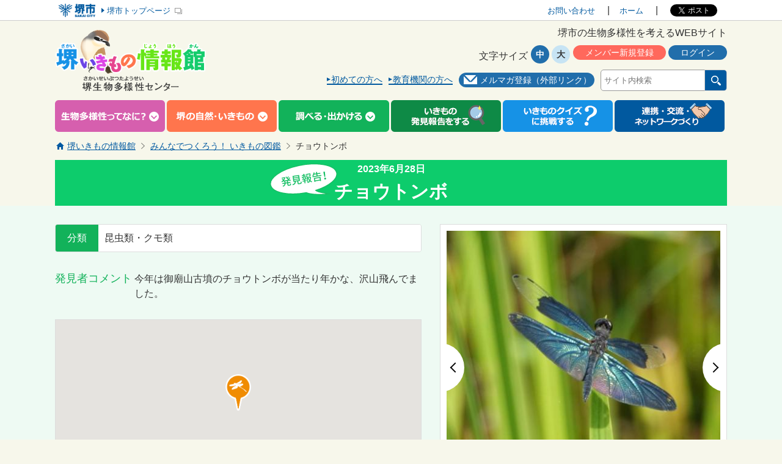

--- FILE ---
content_type: text/html; charset=UTF-8
request_url: https://www.sakai-ikimono.jp/book/detail/13364
body_size: 9286
content:
<!DOCTYPE html>
<html lang="ja-JP">
    <head>
        <meta http-equiv="Content-Type" content="text/html; charset=UTF-8">
        <title>発見したいきもの詳細 | 堺いきもの情報館 | 堺生物多様性センター</title>
        <meta name="keywords" content="堺市,生物多様性,生き物,自然">
        <meta name="description" content="今年は御廟山古墳のチョウトンボが当たり年かな、沢山飛んでました。">
        <meta property="og:title" content="発見したいきもの詳細 | 堺いきもの情報館 | 堺生物多様性センター">
        <meta property="og:type" content="article">
        <meta property="og:url" content="https://www.sakai-ikimono.jp/book/detail/13364">
        <meta property="og:image" content="https://www.sakai-ikimono.jp/design/img/cmn/ogp.png">
        <meta property="og:site_name" content="堺いきもの情報館 | 堺生物多様性センター">
        <meta property="og:locate" content="ja_JP">
        <link rel="shortcut icon" href="/favicon.ico">
        <script type="text/javascript">
//<![CDATA[
var basePath = "/";
//]]>
</script>        <meta http-equiv="X-UA-Compatible" content="IE=edge" />
<meta name="viewport" content="width=device-width, initial-scale=1, maximum-scale=1, user-scalable=no" />
<meta name="format-detection" content="telephone=no" />
<meta property="og:image" content="/design/img/cmn/ogp.png">
<link rel="shortcut icon" href="/favicon.ico">
<link rel="stylesheet" type="text/css" href="/design/lib/perfect-scrollbar/perfect-scrollbar.min.css" media="all">
<link rel="stylesheet" type="text/css" href="/design/lib/jquery-ui/jquery-ui.min.css" media="all">
<link rel="stylesheet" type="text/css" href="/design/lib/fancybox/jquery.fancybox.css" media="all">
<link rel="stylesheet" type="text/css" href="/design/lib/fancybox/helpers/jquery.fancybox-buttons.css" media="all">
<link rel="stylesheet" type="text/css" href="/design/lib/fancybox/helpers/jquery.fancybox-thumbs.css" media="all">
<link rel="stylesheet" href="/design/css/import.css" media="all">

<script type="text/javascript" src="/design/lib/jquery.js"></script>
<script type="text/javascript" src="/design/lib/jquery-migrate.min.js"></script>
<script type="text/javascript" src="/design/lib/d3.js"></script>
<script type="text/javascript" src="/design/lib/jquery-ua.custom.js"></script>
<script type="text/javascript" src="/design/lib/jquery-ui/jquery-ui.min.js"></script>
<script type="text/javascript" src="/design/lib/jquery-ui/jquery-ui.datepicker-ja.js"></script>
<script type="text/javascript" src="/design/lib/perfect-scrollbar/jquery.perfect-scrollbar.js"></script>
<script type="text/javascript" src="/design/lib/jquery.cookie.js"></script>
<script type="text/javascript" src="/design/lib/hammer.min.js"></script>
<script type="text/javascript" src="/design/lib/jquery.hammer.min.js"></script>
<script type="text/javascript" src="/design/lib/biggerlink.js"></script>
<script type="text/javascript" src="/design/lib/FitText/fittext.js"></script>
<script type="text/javascript" src="/design/lib/jquery.ellipsis.js"></script>
<script type="text/javascript" src="/design/lib/jquery.tile.js"></script>
<script type="text/javascript" src="/design/lib/jquery.transform.js"></script>
<script type="text/javascript" src="/design/lib/slick/slick.js"></script>
<script type="text/javascript" src="/design/lib/imgLiquid/imgLiquid-min.js"></script>
<script type="text/javascript" src="/design/lib/fancybox/jquery.fancybox.js"></script>
<script type="text/javascript" src="/design/lib/fancybox/helpers/jquery.fancybox-buttons.js"></script>
<script type="text/javascript" src="/design/lib/fancybox/helpers/jquery.fancybox-media.js"></script>
<script type="text/javascript" src="/design/lib/fancybox/helpers/jquery.fancybox-thumbs.js"></script>
<script type="text/javascript" src="/design/lib/purl.js"></script>
<script type="text/javascript" src="/design/lib/sugar.min.js"></script>
<script type="text/javascript" src="//maps.google.com/maps/api/js?v=3.exp&amp;libraries=geometry&amp;key=AIzaSyD1o6hLS6hO6dRTPHJRNlufsRKHIckdAlI"></script>
<script type="text/javascript" src="/design/lib/markerclusterer.js"></script>
<script type="text/javascript" src="/design/lib/gmaps.custom.js"></script>
<script type="text/javascript" src="/design/lib/GA-sakai-ikimono.jp.js"></script>
<!--[if lte IE 9]>
<script type="text/javascript" src="/design/lib/jquery.ah-placeholder.js"></script>
<![endif]-->
                        <script type="text/javascript" src="/users/check_logged_in"></script>
    </head>
    <body class="theme-book">
		<!-- Google Tag Manager (noscript) -->
<noscript><iframe src="https://www.googletagmanager.com/ns.html?id=GTM-M5RM48T"
height="0" width="0" style="display:none;visibility:hidden"></iframe></noscript>
<!-- End Google Tag Manager (noscript) -->
		<div class="svg__all"></div>
        <div class="wrap">
                            <header class="bigHeader">
    <div class="bigHeader__inner">
        <h1 class="bigHeader__ttl"><a href="http://www.city.sakai.lg.jp/" class="bigHeader__ttl__link" target="_blank"><img alt="堺市" src="/design/img/sakaishi_logo.gif" class="bigHeader__ttl__link__img"></a></h1>
        <a href="http://www.city.sakai.lg.jp/" class="bigHeader__link" target="_blank">堺市トップページ</a>
        <div class="bigHeader__box">
            <p class="navBtn">
                <span class="navBtn__item"></span>
                <span class="navBtn__item"></span>
                <span class="navBtn__item"></span>
            </p>
        </div>
        <div class="headerNav">
            <ul class="headerNav__list--pc">
                <li class="headerNav__item">
                    <a href="/form" class="headerNav__link">お問い合わせ</a>
                </li>
                <li class="headerNav__item">
                    <a href="/" class="headerNav__link">ホーム</a>
                </li>
            </ul>
            <ul class="headerNav__list--sp">
                <li class="headerNav__item headerNav__item__list">
                    <a href="javascript:void(0)" class="headerNav__link slidelink">生物多様性ってなに？</a>
                    <ul class="headerNav__subList">
                        <li class="headerNav__subItem bigLink">
                            <a href="/about" class="headerNav__subLink">生物多様性とは？</a>
                        </li>
                        <li class="headerNav__subItem bigLink">
                            <a href="/possibility" class="headerNav__subLink">私たちにできること</a>
                        </li>
                        <li class="headerNav__subItem bigLink">
                            <a href="/ecolabel" class="headerNav__subLink">生物多様性に関するエコラベル</a>
                        </li>
                        <li class="headerNav__subItem bigLink">
                            <a href="/movie" class="headerNav__subLink">いきもの動画集</a>
                        </li>
                        <li class="headerNav__subItem bigLink">
                            <a href="/data" class="headerNav__subLink">生物多様性資料集</a>
                        </li>
                    </ul>
                </li>
                <li class="headerNav__item headerNav__item__list">
                    <a href="javascript:void(0)" class="headerNav__link slidelink">堺の自然・いきもの</a>
                    <ul class="headerNav__subList bigLink">
                        <li class="headerNav__subItem">
                            <a href="/nature" class="headerNav__subLink">堺の自然といきもの</a>
                        </li>
                        <li class="headerNav__subItem bigLink">
                            <a href="/diversity" class="headerNav__subLink">堺市の生物多様性</a>
                        </li>
                        <li class="headerNav__subItem bigLink">
                            <a href="/approach" class="headerNav__subLink">堺市内の取り組み</a>
                        </li>
                        <li class="headerNav__subItem bigLink">
                            <a href="/redlist" class="headerNav__subLink">堺市レッドリスト掲載種のいきもの</a>
                        </li>
                        <li class="headerNav__subItem bigLink">
                            <a href="/alertlist" class="headerNav__subLink">堺市外来種アラートリスト掲載種のいきもの</a>
                        </li>
                        <li class="headerNav__subItem bigLink">
                            <a href="/leaflet/" class="headerNav__subLink">堺いきもの通信</a>
                        </li>
                        <li class="headerNav__subItem bigLink">
                            <a href="/year/" class="headerNav__subLink">堺いきもの1年 </a>
                        </li>
                    </ul>
                </li>
                <li class="headerNav__item headerNav__item__list">
                    <a href="javascript:void(0)" class="headerNav__link slidelink">調べる・出かける</a>
                    <ul class="headerNav__subList">
                        <li class="headerNav__subItem bigLink">
                            <a href="/map" class="headerNav__subLink">いきものマップ</a>
                        </li>
                        <li class="headerNav__subItem bigLink">
                            <a href="/book" class="headerNav__subLink">いきもの図鑑</a>
                        </li>
                        <li class="headerNav__subItem bigLink">
                            <a href="/events" class="headerNav__subLink">イベント情報</a>
                        </li>
                        <li class="headerNav__subItem bigLink">
                            <a href="/result" class="headerNav__subLink">イベント開催結果</a>
                        </li>
                        <li class="headerNav__subItem bigLink">
                            <a href="/course" class="headerNav__subLink">おでかけコース</a>
                        </li>
                    </ul>
                </li>
                <li class="headerNav__item headerNav__item__list">
                    <a href="/quiz" class="headerNav__link">クイズに挑戦する</a>
                </li>
                <li class="headerNav__item headerNav__item__list">
                    <a href="javascript:void(0)" class="headerNav__link slidelink">連携・交流・ネットワークづくり</a>
                    <ul class="headerNav__subList">
                        <li class="headerNav__subItem bigLink">
                            <a href="/relationship" class="headerNav__subLink">連携・交流・ネットワークづくり</a>
                        </li>
                        <li class="headerNav__subItem bigLink">
                            <a href="/group" class="headerNav__subLink">活動団体の情報</a>
                        </li>
                    </ul>
                </li>
                <li class="headerNav__item headerNav__item__list">
                    <a href="/news/" class="headerNav__link">最新情報</a>
                </li>
                <li class="headerNav__item headerNav__item__list">
                    <a href="/beginners" class="headerNav__link">はじめての方へ</a>
                </li>

                <li class="headerNav__item headerNav__item__list">
                    <a href="/education" class="headerNav__link">教育機関の方へ</a>
                </li>

                <li class="headerNav__item headerNav__item__list">
                    <a href="/member/users/login" class="headerNav__link">ログイン</a>
                </li>

                <li class="headerNav__item headerNav__item__list">
                    <a href="/entry" class="headerNav__link">メンバー新規登録</a>
                </li>

                <li class="headerNav__item headerNav__item__list">
                    <a href="https://www-sa.smart-lgov.jp/user/manage/sakai-mailmaga" class="headerNav__link" target="_blank"><span class="external">メルマガ登録（外部リンク）</span></a>
                </li>

                <li class="headerNav__item headerNav__item__list">
                    <a href="/mailmagagine" class="headerNav__link">メルマガバックナンバー</a>
                </li>
                <li class="headerNav__item">
                    <a href="/form" class="headerNav__link">お問い合わせ</a>
                </li>
                <li class="headerNav__item headerNav__item__list">
                    <a href="/privacy" class="headerNav__link">プライバシーポリシー</a>
                </li>
                <li class="headerNav__item">
                    <a href="/" class="headerNav__link">ホーム</a>
                </li>
                <li class="headerNav__item headerNav__item--form">
                    <form action="/site-search/" class="article__searchform">
                        <input type="text" class="article__keywords" name="q" placeholder="サイト内検索">
                        <input type="image" class="article__image" src="/design/img/header/search_img.gif" alt="検索">
                    </form>
                </li>
            </ul>
            <ul class="headerNav__widget">
                <li class="li_tw"><a href="//twitter.com/share" class="twitter-share-button" data-count="horizontal" data-via="" data-lang="ja">Tweet</a>
                </li>
                <li class="li_fb">
                   <div id="fb-root"></div>
                    <div class="fb-like" data-layout="button_count"></div>
                </li>
            </ul>
        </div>
    </div>
</header>
                        <div class="content">
                                    <div class="article">
  <div class="article__header">
    <div class="article__block">
        <div class="article__lead">
          <p class="article__lead__text">堺市の生物多様性を考えるWEBサイト</p>
        </div>
    </div>
    <h2 class="article__header__title">
      <a href="/" class="article__header__title__link">
        <img alt="堺いきもの情報館 堺生物多様性センター" src="/design/img/top/h2_1b.png">
      </a>
      <div class="head_menu">
        <div class="btnArea">
          <div class="btnArea__block">
            <a href="/beginners" class="btnArea__link">初めての方へ</a>
          </div>
          <div class="btnArea__block">
            <a href="/education" class="btnArea__link">教育機関の方へ</a>
          </div>
          <a href="https://www-sa.smart-lgov.jp/user/manage/sakai-mailmaga" class="btnArea__block" target="_blank">
            <span class="btnArea__btn--f">
              <img alt="" src="/design/img/icon/mail.png" class="btnArea__btn__img">メルマガ登録（外部リンク）
            </span>
          </a>
          <form action="/site-search/" class="article__searchform">
            <input type="text" class="article__keywords" name="q" placeholder="サイト内検索">
            <input type="image" class="article__image" src="/design/img/header/search_img.gif" alt="検索">
          </form>
        </div>
      </div>
    </h2>
    <div class="article__position">
      <a href="/entry" class="btnArea__btn--o">メンバー新規登録</a>
      <a href="/login"  class="btnArea__btn">ログイン</a>
      <div class="article__fontBox">
        <h6 class="article__fontBox__title">文字サイズ</h6>
        <ul id="fontSize" class="article__fontBox__list js-fontsize">
          <li class="middle" data-size="middle">中</li>
          <li class="large" data-size="large">大</li>
        </ul>
      </div>
    </div>
  </div>
</div>
<div class="navBox">
  <ul class="navList">
    <li class="navList__item">
      <a href="javascript:void(0)" class="navList__link"><img alt="生物多様性ってなに？" src="/design/img/header/h_btn1_off.png"></a>
      <ul class="navList__subList">
        <li class="navList__subItem">
          <a href="/about/" class="navList__subLink"><span class="navList__subLink__icon">生物多様性とは？</span></a>
        </li>
        <li class="navList__subItem">
          <a href="/possibility/" class="navList__subLink"><span class="navList__subLink__icon">私たちにできること</span></a>
        </li>
        <li class="navList__subItem">
          <a href="/ecolabel/" class="navList__subLink"><span class="navList__subLink__icon">生物多様性に関するエコラベル</span></a>
        </li>
        <li class="navList__subItem">
          <a href="/movie" class="navList__subLink"><span class="navList__subLink__icon">いきもの動画集</span></a>
        </li>
        <li class="navList__subItem">
          <a href="/data/" class="navList__subLink"><span class="navList__subLink__icon">生物多様性資料集</span></a>
        </li>
      </ul>
    </li>
    <li class="navList__item">
      <a href="javascript:void(0)" class="navList__link"><img alt="堺の自然・いきもの" src="/design/img/header/h_btn2_off.png"></a>
      <ul class="navList__subList">
        <li class="navList__subItem">
          <a href="/nature" class="navList__subLink"><span class="navList__subLink__icon">堺の自然といきもの</span></a>
        </li>
        <li class="navList__subItem">
          <a href="/diversity/" class="navList__subLink"><span class="navList__subLink__icon">堺市の生物多様性</span></a>
        </li>
        <li class="navList__subItem">
          <a href="/approach/" class="navList__subLink"><span class="navList__subLink__icon">堺市内の取り組み</span></a>
        </li>
        <li class="navList__subItem">
          <a href="/redlist" class="navList__subLink"><span class="navList__subLink__icon">堺市レッドリスト掲載種のいきもの</span></a>
        </li>
        <li class="navList__subItem">
          <a href="/alertlist" class="navList__subLink"><span class="navList__subLink__icon">堺市外来種アラートリスト掲載種のいきもの</span></a>
        </li>
        <li class="navList__subItem">
          <a href="/leaflet/" class="navList__subLink"><span class="navList__subLink__icon">堺いきもの通信</span></a>
        </li>
        <li class="navList__subItem">
          <a href="/year/" class="navList__subLink"><span class="navList__subLink__icon">堺いきもの1年 </span></a>
        </li>
      </ul>
    </li>
    <li class="navList__item">
      <a href="javascript:void(0)" class="navList__link"><img alt="調べよう・出かけよう" src="/design/img/header/h_btn3_off.png"></a>
      <ul class="navList__subList">
        <li class="navList__subItem">
          <a href="/map" class="navList__subLink"><span class="navList__subLink__icon">いきものマップ</span></a>
        </li>
        <li class="navList__subItem">
          <a href="/book" class="navList__subLink"><span class="navList__subLink__icon">いきもの図鑑</span></a>
        </li>
        <li class="navList__subItem">
          <a href="/events" class="navList__subLink"><span class="navList__subLink__icon">イベント情報</span></a>
        </li>
        <li class="navList__subItem">
          <a href="/result" class="navList__subLink"><span class="navList__subLink__icon">イベント開催結果</span></a>
        </li>
        <li class="navList__subItem">
          <a href="/course" class="navList__subLink"><span class="navList__subLink__icon">おでかけコース</span></a>
        </li>
      </ul>
    </li>
    <li class="navList__item">
      <a href="/report" class="navList__link"><img alt="いきもの発見報告をする" src="/design/img/header/h_btn4_off.png"></a>
    </li>
    <li class="navList__item">
      <a href="/quiz" class="navList__link"><img alt="いきものクイズに挑戦する" src="/design/img/header/h_btn5_off.png"></a>
    </li>
    <li class="navList__item">
      <a href="javascript:void(0)" class="navList__link"><img alt="連携・交流・ネットワークづくり" src="/design/img/header/h_btn6_off.png"></a>
      <ul class="navList__subList">
        <li class="navList__subItem bigLink">
          <a href="/relationship" class="navList__subLink"><span class="navList__subLink__icon">連携・交流・ネットワークづくり</span></a>
        </li>
        <li class="navList__subItem bigLink">
          <a href="/group" class="navList__subLink"><span class="navList__subLink__icon">活動団体の情報</span></a>
        </li>
      </ul>
    </li>
  </ul>
</div>
                    <div class="spTitle">
    <h2 class="spTitle__title">
        <a href="/"  class="spTitle__title__link">
            <img alt="堺いきもの情報館" src="/design/img/top/h2_3.png" class="spTitle__title__img">
        </a>
    </h2>
</div>                                            <div class="list__bread">
                            <ol>
                                <li><a href="/">堺いきもの情報館</a></li>
<li><a href="/book/">みんなでつくろう！ いきもの図鑑</a></li>
<li>チョウトンボ</li>
                            </ol>
                        </div>
                                        <div class="title__page--detail">
    <p class="date">2023年6月28日</p>
    <h1>チョウトンボ<svg class="bubble"><use xlink:href="#svg__report-title"></use></svg></h1>
</div>
<div class="cmn__bg">
    <div class="book__wrap">
        <!-- book__detail //-->
        <div class="book__detail">
            <div class="book__detail__data">
                                				                                <div class="book__detail__category">
                    <dl>
                        <dt>分類</dt>
                        <dd>昆虫類・クモ類</dd>
                    </dl>
                </div>
                                                <div class="book__detail__comment">
                    <dl>
                        <dt>発見者コメント</dt>
                        <dd><p>今年は御廟山古墳のチョウトンボが当たり年かな、沢山飛んでました。</p>
</dd>
                    </dl>
                </div>
                				                <div class="js-clone-photo"></div>
                                <div class="book__detail__map">
                                        <div data-lat="34.555178" data-lng="135.490403" data-color="orange" data-icon="insect" class="js-gmap"></div>
                </div>
                            </div>
            <div class="book__detail__photo">
                					<div class="js-thumbnail-slick book-thumbnail-slick-wrap">
																										<ul class="js-book-slick book-slick">
																																			<li>
										<a href="javascript:void(0);" data-href="/uploads/resized/600x600_a015e80ed35495e4440fcd6d6df4a563.JPG" class="js-fancybox">
											<span style="background-image: url('/uploads/resized/600x600_a015e80ed35495e4440fcd6d6df4a563.JPG')" class="img"></span><svg class="zoom"><use xlink:href="#svg__zoom"></use></svg></a>
									</li>
																																			<li>
										<a href="javascript:void(0);" data-href="/uploads/resized/600x600_8fbcc160ea29c80ab954c4d72a3059ca.JPG" class="js-fancybox">
											<span style="background-image: url('/uploads/resized/600x600_8fbcc160ea29c80ab954c4d72a3059ca.JPG')" class="img"></span><svg class="zoom"><use xlink:href="#svg__zoom"></use></svg></a>
									</li>
																																			<li>
										<a href="javascript:void(0);" data-href="/uploads/resized/600x600_6acb682713ef993004cf118f2a5e9c46.JPG" class="js-fancybox">
											<span style="background-image: url('/uploads/resized/600x600_6acb682713ef993004cf118f2a5e9c46.JPG')" class="img"></span><svg class="zoom"><use xlink:href="#svg__zoom"></use></svg></a>
									</li>
																																			<li>
										<a href="javascript:void(0);" data-href="/uploads/resized/600x600_a462b045d21919e7819bddcb8de53a11.JPG" class="js-fancybox">
											<span style="background-image: url('/uploads/resized/600x600_a462b045d21919e7819bddcb8de53a11.JPG')" class="img"></span><svg class="zoom"><use xlink:href="#svg__zoom"></use></svg></a>
									</li>
															</ul>
							<ul class="js-book-thumbnail book-thumbnail-list">
																	<li style="background-image: url('/uploads/resized/600x600_a015e80ed35495e4440fcd6d6df4a563.JPG')" class="is-active"></li>
																	<li style="background-image: url('/uploads/resized/600x600_8fbcc160ea29c80ab954c4d72a3059ca.JPG')" class=""></li>
																	<li style="background-image: url('/uploads/resized/600x600_6acb682713ef993004cf118f2a5e9c46.JPG')" class=""></li>
																	<li style="background-image: url('/uploads/resized/600x600_a462b045d21919e7819bddcb8de53a11.JPG')" class=""></li>
															</ul>
											</div>
							</div>
		</div>
		<!-- // book__detail-->
                <!-- post__slides //-->
        <div class="post__slides">
            <div class="post__slides__title">
                <p>この付近の発見報告</p>
            </div>
            <div class="post__slides__wrap js-slick-post">
                                    <div class="post__slides__item post__item">
                        <a href="/book/detail/10927">
                            <div class="post__item__photo">
                                                                <span style="background-image: url('/uploads/resized/450x450_000ae6257eb08d3beb6be9aa89d8dc9f.JPG')" class="img"></span>
                            </div>
                            <div class="post__item__texts">
                                <dl>
                                    <dt><i class="icon"><svg><use xlink:href="#svg__arrow-post"></use></svg></i>ルリタテハ</dt>
                                    <dd></dd>
                                </dl>
                                <p class="date">発見日 : 2022年3月23日</p>
                            </div>
                        </a>
                    </div>
                                    <div class="post__slides__item post__item">
                        <a href="/book/detail/15168">
                            <div class="post__item__photo">
                                                                <span style="background-image: url('/uploads/resized/450x450_b99070d2207a3d91b4baa4da24680905.JPG')" class="img"></span>
                            </div>
                            <div class="post__item__texts">
                                <dl>
                                    <dt><i class="icon"><svg><use xlink:href="#svg__arrow-post"></use></svg></i>アカサシガメ</dt>
                                    <dd></dd>
                                </dl>
                                <p class="date">発見日 : 2024年4月23日</p>
                            </div>
                        </a>
                    </div>
                                    <div class="post__slides__item post__item">
                        <a href="/book/detail/10377">
                            <div class="post__item__photo">
                                                                <span style="background-image: url('/uploads/resized/450x450_81a3ad94383127fdc779ef04aa89c12d.JPG')" class="img"></span>
                            </div>
                            <div class="post__item__texts">
                                <dl>
                                    <dt><i class="icon"><svg><use xlink:href="#svg__arrow-post"></use></svg></i>クロマダラソテ...</dt>
                                    <dd></dd>
                                </dl>
                                <p class="date">発見日 : 2021年10月30日</p>
                            </div>
                        </a>
                    </div>
                                    <div class="post__slides__item post__item">
                        <a href="/book/detail/11430">
                            <div class="post__item__photo">
                                                                <span style="background-image: url('/uploads/resized/450x450_6688a0c31943612f0e39557ba8674301.JPG')" class="img"></span>
                            </div>
                            <div class="post__item__texts">
                                <dl>
                                    <dt><i class="icon"><svg><use xlink:href="#svg__arrow-post"></use></svg></i>コシアキトンボ</dt>
                                    <dd></dd>
                                </dl>
                                <p class="date">発見日 : 2022年6月2日</p>
                            </div>
                        </a>
                    </div>
                                    <div class="post__slides__item post__item">
                        <a href="/book/detail/14371">
                            <div class="post__item__photo">
                                                                <span style="background-image: url('/uploads/resized/450x450_5eb7d59377c72e2dacc20a403ea05a12.JPG')" class="img"></span>
                            </div>
                            <div class="post__item__texts">
                                <dl>
                                    <dt><i class="icon"><svg><use xlink:href="#svg__arrow-post"></use></svg></i>ハクセキレイ</dt>
                                    <dd>百舌鳥八幡の向陵公園、ハクセキレイ  色が黒くても目の横に線があるからハク...</dd>
                                </dl>
                                <p class="date">発見日 : 2023年12月18日</p>
                            </div>
                        </a>
                    </div>
                                    <div class="post__slides__item post__item">
                        <a href="/book/detail/17578">
                            <div class="post__item__photo">
                                                                <span style="background-image: url('/uploads/resized/450x450_13ebe0de1765877931aef4aeac637c1e.JPG')" class="img"></span>
                            </div>
                            <div class="post__item__texts">
                                <dl>
                                    <dt><i class="icon"><svg><use xlink:href="#svg__arrow-post"></use></svg></i>メジロ</dt>
                                    <dd></dd>
                                </dl>
                                <p class="date">発見日 : 2025年3月21日</p>
                            </div>
                        </a>
                    </div>
                                    <div class="post__slides__item post__item">
                        <a href="/book/detail/10430">
                            <div class="post__item__photo">
                                                                <span style="background-image: url('/uploads/resized/450x450_393601bbd4c058fb513899d7ae33c886.jpg')" class="img"></span>
                            </div>
                            <div class="post__item__texts">
                                <dl>
                                    <dt><i class="icon"><svg><use xlink:href="#svg__arrow-post"></use></svg></i>リスアカネ</dt>
                                    <dd></dd>
                                </dl>
                                <p class="date">発見日 : 2021年11月7日</p>
                            </div>
                        </a>
                    </div>
                                    <div class="post__slides__item post__item">
                        <a href="/book/detail/17402">
                            <div class="post__item__photo">
                                                                <span style="background-image: url('/uploads/resized/450x450_b1aca4cae91f4e04d5d81413f5ad159a.JPG')" class="img"></span>
                            </div>
                            <div class="post__item__texts">
                                <dl>
                                    <dt><i class="icon"><svg><use xlink:href="#svg__arrow-post"></use></svg></i>ヒヨドリ</dt>
                                    <dd></dd>
                                </dl>
                                <p class="date">発見日 : 2025年1月20日</p>
                            </div>
                        </a>
                    </div>
                                    <div class="post__slides__item post__item">
                        <a href="/book/detail/17841">
                            <div class="post__item__photo">
                                                                <span style="background-image: url('/uploads/resized/450x450_101ac2738e1beed367e44215b6498675.JPG')" class="img"></span>
                            </div>
                            <div class="post__item__texts">
                                <dl>
                                    <dt><i class="icon"><svg><use xlink:href="#svg__arrow-post"></use></svg></i>スイレン</dt>
                                    <dd></dd>
                                </dl>
                                <p class="date">発見日 : 2025年4月26日</p>
                            </div>
                        </a>
                    </div>
                                    <div class="post__slides__item post__item">
                        <a href="/book/detail/17348">
                            <div class="post__item__photo">
                                                                <span style="background-image: url('/uploads/resized/450x450_db8a824183b571fdd0a3695af774185f.JPG')" class="img"></span>
                            </div>
                            <div class="post__item__texts">
                                <dl>
                                    <dt><i class="icon"><svg><use xlink:href="#svg__arrow-post"></use></svg></i>シロハラ</dt>
                                    <dd></dd>
                                </dl>
                                <p class="date">発見日 : 2025年1月8日</p>
                            </div>
                        </a>
                    </div>
                                    <div class="post__slides__item post__item">
                        <a href="/book/detail/13772">
                            <div class="post__item__photo">
                                                                <span style="background-image: url('/uploads/resized/450x450_b874c1a266293232824c0ed7733a9f8a.jpg')" class="img"></span>
                            </div>
                            <div class="post__item__texts">
                                <dl>
                                    <dt><i class="icon"><svg><use xlink:href="#svg__arrow-post"></use></svg></i>ギンヤンマ</dt>
                                    <dd>池の中に浮かんだ睡蓮の葉に掴まって産卵の途中で休憩している様子でした。</dd>
                                </dl>
                                <p class="date">発見日 : 2023年9月10日</p>
                            </div>
                        </a>
                    </div>
                                    <div class="post__slides__item post__item">
                        <a href="/book/detail/13841">
                            <div class="post__item__photo">
                                                                <span style="background-image: url('/uploads/resized/450x450_963c5b072b1d0324699941e89b8a6cf7.JPG')" class="img"></span>
                            </div>
                            <div class="post__item__texts">
                                <dl>
                                    <dt><i class="icon"><svg><use xlink:href="#svg__arrow-post"></use></svg></i>ヤマトシジミ</dt>
                                    <dd></dd>
                                </dl>
                                <p class="date">発見日 : 2023年9月26日</p>
                            </div>
                        </a>
                    </div>
                                    <div class="post__slides__item post__item">
                        <a href="/book/detail/17467">
                            <div class="post__item__photo">
                                                                <span style="background-image: url('/uploads/resized/450x450_b7a6aa59c7ae82a9fbbbbe56fab54e08.JPG')" class="img"></span>
                            </div>
                            <div class="post__item__texts">
                                <dl>
                                    <dt><i class="icon"><svg><use xlink:href="#svg__arrow-post"></use></svg></i>ハクセキレイ</dt>
                                    <dd></dd>
                                </dl>
                                <p class="date">発見日 : 2025年2月12日</p>
                            </div>
                        </a>
                    </div>
                                    <div class="post__slides__item post__item">
                        <a href="/book/detail/12420">
                            <div class="post__item__photo">
                                                                <span style="background-image: url('/uploads/resized/450x450_2c6b0be5b92270723195e68388029a53.JPG')" class="img"></span>
                            </div>
                            <div class="post__item__texts">
                                <dl>
                                    <dt><i class="icon"><svg><use xlink:href="#svg__arrow-post"></use></svg></i>アトリ</dt>
                                    <dd>アキニレの実を食べにきました。</dd>
                                </dl>
                                <p class="date">発見日 : 2023年1月8日</p>
                            </div>
                        </a>
                    </div>
                                    <div class="post__slides__item post__item">
                        <a href="/book/detail/17353">
                            <div class="post__item__photo">
                                                                <span style="background-image: url('/uploads/resized/450x450_22561ca247cee166ac44418d27dfdc68.JPG')" class="img"></span>
                            </div>
                            <div class="post__item__texts">
                                <dl>
                                    <dt><i class="icon"><svg><use xlink:href="#svg__arrow-post"></use></svg></i>シジュウカラ</dt>
                                    <dd></dd>
                                </dl>
                                <p class="date">発見日 : 2025年1月12日</p>
                            </div>
                        </a>
                    </div>
                                    <div class="post__slides__item post__item">
                        <a href="/book/detail/12338">
                            <div class="post__item__photo">
                                                                <span style="background-image: url('/uploads/resized/450x450_57e598bd70c5632a36d37cad0f380534.JPG')" class="img"></span>
                            </div>
                            <div class="post__item__texts">
                                <dl>
                                    <dt><i class="icon"><svg><use xlink:href="#svg__arrow-post"></use></svg></i>コゲラ</dt>
                                    <dd>コゲラが元気に飛び回ってました</dd>
                                </dl>
                                <p class="date">発見日 : 2022年12月8日</p>
                            </div>
                        </a>
                    </div>
                                    <div class="post__slides__item post__item">
                        <a href="/book/detail/19356">
                            <div class="post__item__photo">
                                                                <span style="background-image: url('/uploads/resized/450x450_adf84a706a061c3050725feb370ab98c.JPG')" class="img"></span>
                            </div>
                            <div class="post__item__texts">
                                <dl>
                                    <dt><i class="icon"><svg><use xlink:href="#svg__arrow-post"></use></svg></i>ホシホウジャク</dt>
                                    <dd></dd>
                                </dl>
                                <p class="date">発見日 : 2025年11月2日</p>
                            </div>
                        </a>
                    </div>
                                    <div class="post__slides__item post__item">
                        <a href="/book/detail/19143">
                            <div class="post__item__photo">
                                                                <span style="background-image: url('/uploads/resized/450x450_574e4d34c4470e3d1d0bdaeaa75df0ea.JPG')" class="img"></span>
                            </div>
                            <div class="post__item__texts">
                                <dl>
                                    <dt><i class="icon"><svg><use xlink:href="#svg__arrow-post"></use></svg></i>トノサマバッタ</dt>
                                    <dd></dd>
                                </dl>
                                <p class="date">発見日 : 2025年9月25日</p>
                            </div>
                        </a>
                    </div>
                                    <div class="post__slides__item post__item">
                        <a href="/book/detail/11170">
                            <div class="post__item__photo">
                                                                <span style="background-image: url('/uploads/resized/450x450_85acb3836516621b84203ee34cb782e6.JPG')" class="img"></span>
                            </div>
                            <div class="post__item__texts">
                                <dl>
                                    <dt><i class="icon"><svg><use xlink:href="#svg__arrow-post"></use></svg></i>スズメ　幼鳥</dt>
                                    <dd>まだ自由に動けないのか自転車の前に飛び出しました
もう少しでぶつかる所何...</dd>
                                </dl>
                                <p class="date">発見日 : 2022年5月1日</p>
                            </div>
                        </a>
                    </div>
                                    <div class="post__slides__item post__item">
                        <a href="/book/detail/19236">
                            <div class="post__item__photo">
                                                                <span style="background-image: url('/uploads/resized/450x450_7de0cfcff1ad714f5c1e765855de2cbc.JPG')" class="img"></span>
                            </div>
                            <div class="post__item__texts">
                                <dl>
                                    <dt><i class="icon"><svg><use xlink:href="#svg__arrow-post"></use></svg></i>ヒメアカタテハ</dt>
                                    <dd></dd>
                                </dl>
                                <p class="date">発見日 : 2025年10月10日</p>
                            </div>
                        </a>
                    </div>
                                    <div class="post__slides__item post__item">
                        <a href="/book/detail/16425">
                            <div class="post__item__photo">
                                                                <span style="background-image: url('/uploads/resized/450x450_053c0a9b33757971922534db111026c8.JPG')" class="img"></span>
                            </div>
                            <div class="post__item__texts">
                                <dl>
                                    <dt><i class="icon"><svg><use xlink:href="#svg__arrow-post"></use></svg></i>タイワンウチワヤンマ</dt>
                                    <dd></dd>
                                </dl>
                                <p class="date">発見日 : 2024年9月1日</p>
                            </div>
                        </a>
                    </div>
                                    <div class="post__slides__item post__item">
                        <a href="/book/detail/13084">
                            <div class="post__item__photo">
                                                                <span style="background-image: url('/uploads/resized/450x450_55bde8c31ca2b01eeaa383d3ddfb6c98.JPG')" class="img"></span>
                            </div>
                            <div class="post__item__texts">
                                <dl>
                                    <dt><i class="icon"><svg><use xlink:href="#svg__arrow-post"></use></svg></i>アメリカミズアブ</dt>
                                    <dd></dd>
                                </dl>
                                <p class="date">発見日 : 2023年6月7日</p>
                            </div>
                        </a>
                    </div>
                                    <div class="post__slides__item post__item">
                        <a href="/book/detail/13604">
                            <div class="post__item__photo">
                                                                <span style="background-image: url('/uploads/resized/450x450_e038b5aba38e7d9bbca5f3e1cba294e8.jpg')" class="img"></span>
                            </div>
                            <div class="post__item__texts">
                                <dl>
                                    <dt><i class="icon"><svg><use xlink:href="#svg__arrow-post"></use></svg></i>カブトムシ</dt>
                                    <dd></dd>
                                </dl>
                                <p class="date">発見日 : 2023年7月30日</p>
                            </div>
                        </a>
                    </div>
                                    <div class="post__slides__item post__item">
                        <a href="/book/detail/13148">
                            <div class="post__item__photo">
                                                                <span style="background-image: url('/uploads/resized/450x450_5200bfaff1028dd5eb79a34dd17b817d.JPG')" class="img"></span>
                            </div>
                            <div class="post__item__texts">
                                <dl>
                                    <dt><i class="icon"><svg><use xlink:href="#svg__arrow-post"></use></svg></i>ホソアシナガバエ</dt>
                                    <dd></dd>
                                </dl>
                                <p class="date">発見日 : 2023年6月10日</p>
                            </div>
                        </a>
                    </div>
                                    <div class="post__slides__item post__item">
                        <a href="/book/detail/14603">
                            <div class="post__item__photo">
                                                                <span style="background-image: url('/uploads/resized/450x450_5fefe1acf37a78c65c559fa66d7df565.JPG')" class="img"></span>
                            </div>
                            <div class="post__item__texts">
                                <dl>
                                    <dt><i class="icon"><svg><use xlink:href="#svg__arrow-post"></use></svg></i>カワウ</dt>
                                    <dd>川鵜の背中、なかなかカラフル</dd>
                                </dl>
                                <p class="date">発見日 : 2024年2月8日</p>
                            </div>
                        </a>
                    </div>
                                    <div class="post__slides__item post__item">
                        <a href="/book/detail/15616">
                            <div class="post__item__photo">
                                                                <span style="background-image: url('/uploads/resized/450x450_c1c76cd65b3c8ea397895ee57e151474.JPG')" class="img"></span>
                            </div>
                            <div class="post__item__texts">
                                <dl>
                                    <dt><i class="icon"><svg><use xlink:href="#svg__arrow-post"></use></svg></i>タマアザミ</dt>
                                    <dd></dd>
                                </dl>
                                <p class="date">発見日 : 2024年5月25日</p>
                            </div>
                        </a>
                    </div>
                                    <div class="post__slides__item post__item">
                        <a href="/book/detail/14308">
                            <div class="post__item__photo">
                                                                <span style="background-image: url('/uploads/resized/450x450_f62c5bca75de2658d66e1317639b3cc6.jpeg')" class="img"></span>
                            </div>
                            <div class="post__item__texts">
                                <dl>
                                    <dt><i class="icon"><svg><use xlink:href="#svg__arrow-post"></use></svg></i>ツグミ</dt>
                                    <dd></dd>
                                </dl>
                                <p class="date">発見日 : 2023年12月2日</p>
                            </div>
                        </a>
                    </div>
                                    <div class="post__slides__item post__item">
                        <a href="/book/detail/10515">
                            <div class="post__item__photo">
                                                                <span style="background-image: url('/uploads/resized/450x450_2da70c74b90fae7c030802864a45420b.JPG')" class="img"></span>
                            </div>
                            <div class="post__item__texts">
                                <dl>
                                    <dt><i class="icon"><svg><use xlink:href="#svg__arrow-post"></use></svg></i>モズ</dt>
                                    <dd>枯れ枝のてっぺんから、地面に急降下したと思ったら、ミミズを咥えていました。...</dd>
                                </dl>
                                <p class="date">発見日 : 2021年11月30日</p>
                            </div>
                        </a>
                    </div>
                                    <div class="post__slides__item post__item">
                        <a href="/book/detail/15493">
                            <div class="post__item__photo">
                                                                <span style="background-image: url('/uploads/resized/450x450_0c6294be05f53e629ed976f3ca0234e5.JPG')" class="img"></span>
                            </div>
                            <div class="post__item__texts">
                                <dl>
                                    <dt><i class="icon"><svg><use xlink:href="#svg__arrow-post"></use></svg></i>ハラビロトンボ</dt>
                                    <dd></dd>
                                </dl>
                                <p class="date">発見日 : 2024年5月14日</p>
                            </div>
                        </a>
                    </div>
                                    <div class="post__slides__item post__item">
                        <a href="/book/detail/18361">
                            <div class="post__item__photo">
                                                                <span style="background-image: url('/uploads/resized/450x450_7c5df4abbca9b12a5c7ae73fce01ccd5.JPG')" class="img"></span>
                            </div>
                            <div class="post__item__texts">
                                <dl>
                                    <dt><i class="icon"><svg><use xlink:href="#svg__arrow-post"></use></svg></i>アメリカオニアザミ</dt>
                                    <dd>JR百舌鳥駅横の線路脇にたくさんのアメリカオニアザミが咲いていました
道...</dd>
                                </dl>
                                <p class="date">発見日 : 2025年6月23日</p>
                            </div>
                        </a>
                    </div>
                            </div>
        </div>
        <!-- // post__slides-->
            </div>
</div>
                                                <div class="bnrBlock">
<div class="bnrBlock__inner">
<div class="bnrBlock__bnrArea">
<div class="bnrBlock__bSlide">
<script type="text/javascript" src="/bannerjs"></script>
</div>
</div>
</div>
</div>
                                <div class="spFooter">
  <ul class="spFooter__widget">
      <li class="li_tw"><a href="//twitter.com/share" class="twitter-share-button" data-count="horizontal" data-via="" data-lang="ja">Tweet</a>
          <script type="text/javascript" src="//platform.twitter.com/widgets.js"></script>
      </li>
      <li class="li_fb">
         <div id="fb-root"></div>
          <script>
          (function(d, s, id) {
            var js, fjs = d.getElementsByTagName(s)[0];
            if (d.getElementById(id)) return;
            js = d.createElement(s); js.id = id;
            js.src = "//connect.facebook.net/ja_JP/sdk.js#xfbml=1&version=v2.5";
            fjs.parentNode.insertBefore(js, fjs);
          }(document, 'script', 'facebook-jssdk'));
          </script>
          <div class="fb-like" data-layout="button_count"></div>
      </li>
  </ul>
  <h2 class="spFooter__title"><a href="/" class="spFooter__title__link"><img alt="堺いきもの情報館 堺生物多様性センター" src="/design/img/top/h2_2.png" class="spFooter__title__img"></a></h2>
  <ul class="spFooter__footerNav">
    <li class="spFooter__footerNav__item"><a href="javascript:void(0);" class="spFooter__footerNav__item__link"><div class="spFooter__footerNav__item__link__img"></div></a>
      <ul class="spFooter__footerNav__item__innerNav">
        <li class="spFooter__footerNav__item__innerNav__item"><a href="/about/" class="spFooter__footerNav__item__innerNav__item__link">生物多様性とは？</a></li>
        <li class="spFooter__footerNav__item__innerNav__item"><a href="/possibility/" class="spFooter__footerNav__item__innerNav__item__link">私たちにできること</a></li>
        <li class="spFooter__footerNav__item__innerNav__item"><a href="/ecolabel/" class="spFooter__footerNav__item__innerNav__item__link">生物多様性に関するエコラベル</a></li>
        <li class="spFooter__footerNav__item__innerNav__item"><a href="/movie/" class="spFooter__footerNav__item__innerNav__item__link">いきもの動画集</a></li>
        <li class="spFooter__footerNav__item__innerNav__item"><a href="/data/" class="spFooter__footerNav__item__innerNav__item__link">生物多様性資料集</a></li>
      </ul>
    </li>
    <li class="spFooter__footerNav__item"><a href="javascript:void(0);" class="spFooter__footerNav__item__link"><div class="spFooter__footerNav__item__link__img"></div></a>
      <ul class="spFooter__footerNav__item__innerNav">
        <li class="spFooter__footerNav__item__innerNav__item"><a href="/nature/" class="spFooter__footerNav__item__innerNav__item__link">堺の自然といきもの</a></li>
        <li class="spFooter__footerNav__item__innerNav__item"><a href="/diversity/" class="spFooter__footerNav__item__innerNav__item__link">堺市の生物多様性</a></li>
        <li class="spFooter__footerNav__item__innerNav__item"><a href="/approach/" class="spFooter__footerNav__item__innerNav__item__link">堺市内の取り組み</a></li>
        <li class="spFooter__footerNav__item__innerNav__item"><a href="/redlist/" class="spFooter__footerNav__item__innerNav__item__link">堺市レッドリスト掲載種のいきもの</a></li>
        <li class="spFooter__footerNav__item__innerNav__item"><a href="/alertlist/" class="spFooter__footerNav__item__innerNav__item__link">堺市外来種アラートリスト掲載種のいきもの</a></li>
        <li class="spFooter__footerNav__item__innerNav__item"><a href="/leaflet/" class="spFooter__footerNav__item__innerNav__item__link">堺いきもの通信</a></li>
        <li class="spFooter__footerNav__item__innerNav__item"><a href=" /year/" class="spFooter__footerNav__item__innerNav__item__link">堺いきもの1年 </a></li>
      </ul>
    </li>
    <li class="spFooter__footerNav__item"><a href="javascript:void(0);" class="spFooter__footerNav__item__link"><div class="spFooter__footerNav__item__link__img"></div></a>
      <ul class="spFooter__footerNav__item__innerNav">
        <li class="spFooter__footerNav__item__innerNav__item"><a href="/map/" class="spFooter__footerNav__item__innerNav__item__link">いきものマップ</a></li>
        <li class="spFooter__footerNav__item__innerNav__item"><a href="/book/" class="spFooter__footerNav__item__innerNav__item__link">いきもの図鑑</a></li>
        <li class="spFooter__footerNav__item__innerNav__item"><a href="/events/" class="spFooter__footerNav__item__innerNav__item__link">イベント情報</a></li>
        <li class="spFooter__footerNav__item__innerNav__item"><a href="/result/" class="spFooter__footerNav__item__innerNav__item__link">イベント開催結果</a></li>
        <li class="spFooter__footerNav__item__innerNav__item"><a href="/course/" class="spFooter__footerNav__item__innerNav__item__link">おでかけコース</a></li>
      </ul>
    </li>
    <li class="spFooter__footerNav__item"><a href="javascript:void(0);" class="spFooter__footerNav__item__link"><div class="spFooter__footerNav__item__link__img"></div></a>
      <ul class="spFooter__footerNav__item__innerNav">
        <li class="spFooter__footerNav__item__innerNav__item"><a href="/quiz/" class="spFooter__footerNav__item__innerNav__item__link">クイズに挑戦する</a></li>
        <li class="spFooter__footerNav__item__innerNav__item"><a href="/relationship/" class="spFooter__footerNav__item__innerNav__item__link">連携・交流・ネットワークづくり</a></li>
        <li class="spFooter__footerNav__item__innerNav__item"><a href="/group/" class="spFooter__footerNav__item__innerNav__item__link">活動団体の情報</a></li>
        <li class="spFooter__footerNav__item__innerNav__item"><a href="/news/" class="spFooter__footerNav__item__innerNav__item__link">最新情報</a></li>
        <li class="spFooter__footerNav__item__innerNav__item"><a href="/beginners/" class="spFooter__footerNav__item__innerNav__item__link">初めての方へ</a></li>
        <li class="spFooter__footerNav__item__innerNav__item"><a href="/education/" class="spFooter__footerNav__item__innerNav__item__link">教育機関の方へ</a></li>
        <li class="spFooter__footerNav__item__innerNav__item"><a href="https://www-sa.smart-lgov.jp/user/manage/sakai-mailmaga" class="spFooter__footerNav__item__innerNav__item__link" target="_blank"><span class="external">メルマガ登録（外部リンク）</span></a></li>
        <li class="spFooter__footerNav__item__innerNav__item"><a href="/mailmagagine" class="spFooter__footerNav__item__innerNav__item__link">メルマガバックナンバー</a></li>
        <li class="spFooter__footerNav__item__innerNav__item"><a href="/form/" class="spFooter__footerNav__item__innerNav__item__link">お問い合わせ</a></li>
        <li class="spFooter__footerNav__item__innerNav__item"><a href="/privacy/" class="spFooter__footerNav__item__innerNav__item__link">
          プライバシーポリシー/著作権/リンク/免責事項</a></li>
      </ul>
    </li>
  </ul>
</div>
<div class="copyAreaSp">
    <div class="copyAreaSp__top">
        <div class="c-top-foot-sakai">
          <a href="http://www.city.sakai.lg.jp/" target="_blank" rel="noopener noreferrer">
            <img src="/design/img/new-top/sp/city.png" alt="堺市">
          </a>
        </div>
        <p class="copyAreaSp__top__text">環境局 環境保全部 環境共生課</p>
        <p class="copyAreaSp__top__text">〒590-0078</p>
        <p class="copyAreaSp__top__text">堺市堺区南瓦町3番1号　堺市役所高層館4階</p>
        <p class="copyAreaSp__top__text">TEL : 072-228-7440</p>
        <p class="copyAreaSp__top__text">FAX : 072-228-7317</p>
        <p class="copyAreaSp__top__text">E-mail: <a href="m&#97;i&#108;t&#111;:ka&#110;k&#121;&#111;@&#99;i&#116;&#121;.&#115;&#97;&#107;&#97;&#105;&#46;&#108;g&#46;j&#112;">ka&#110;k&#121;&#111;@&#99;i&#116;&#121;.&#115;&#97;&#107;&#97;&#105;&#46;&#108;g&#46;j&#112;</a></p>
    </div>
    <div class="copyAreaSp__bottom">
        <p class="copyAreaSp__bottom__text">Copyright©Sakai City.All Rights Reserved.</p>
    </div>
</div>
                <div class="footer__pagetop">
    <a href="javascript:void(0);">
        <svg><use xlink:href="#svg__arrow-pagetop"></use></svg>
        <p>トップへ戻る</p>
    </a>
</div>
<footer class="footer">
    <div class="footer_inner">
        <div class="footer__pcFooter">
            <h2 class="footer__inner__title"><a href="/" class="footer__inner__title__link"><img alt="堺いきもの情報館 堺いきもの多様性センター" src="/design/img/top/h2_2.png" class="footer__inner__title__img"></a></h2>
            <ul class="footer__footerNav">
                <li class="footer__footerNav__item">
                    <img alt="生物多様性ってなに？" src="/design/img/footer/btn1.png" class="footer__footerNav__item__img">
                    <ul class="footer__footerNav__item__list">
                        <li class="footer__footerNav__item__list__item"><a href="/about/" class="footer__footerNav__item__list__item__link">生物多様性とは？</a></li>
                        <li class="footer__footerNav__item__list__item"><a href="/possibility/" class="footer__footerNav__item__list__item__link">私たちにできること</a></li>
                        <li class="footer__footerNav__item__list__item"><a href="/ecolabel/" class="footer__footerNav__item__list__item__link">生物多様性に関するエコラベル</a></li>
                        <li class="footer__footerNav__item__list__item"><a href="/movie/" class="footer__footerNav__item__list__item__link">いきもの動画集</a></li>
                        <li class="footer__footerNav__item__list__item"><a href="/data/" class="footer__footerNav__item__list__item__link">生物多様性資料集</a></li>
                    </ul>
                </li>
                <li class="footer__footerNav__item">
                    <img alt="堺の自然・いきもの" src="/design/img/footer/btn2.png" class="footer__footerNav__item__img">
                    <ul class="footer__footerNav__item__list">
                        <li class="footer__footerNav__item__list__item"><a href="/nature/" class="footer__footerNav__item__list__item__link">堺の自然といきもの</a></li>
                        <li class="footer__footerNav__item__list__item"><a href="/diversity/" class="footer__footerNav__item__list__item__link">堺市の生物多様性</a></li>
                        <li class="footer__footerNav__item__list__item"><a href="/approach/" class="footer__footerNav__item__list__item__link">堺市内の取り組み</a></li>
                        <li class="footer__footerNav__item__list__item"><a href="/redlist/" class="footer__footerNav__item__list__item__link">堺市レッドリスト掲載種のいきもの</a></li>
                        <li class="footer__footerNav__item__list__item"><a href="/alertlist/" class="footer__footerNav__item__list__item__link">堺市外来種アラートリスト掲載種のいきもの</a></li>
                        <li class="footer__footerNav__item__list__item"><a href="/leaflet/" class="footer__footerNav__item__list__item__link">堺いきもの通信</a></li>
                        <li class="footer__footerNav__item__list__item"><a href="/year/" class="footer__footerNav__item__list__item__link">
                            堺いきもの1年
                        </a></li>
                    </ul>
                </li>
                <li class="footer__footerNav__item">
                    <img alt="調べる・出かける" src="/design/img/footer/btn3.png" class="footer__footerNav__item__img">
                    <ul class="footer__footerNav__item__list">
                        <li class="footer__footerNav__item__list__item"><a href="/map/" class="footer__footerNav__item__list__item__link">いきものマップ</a></li>
                        <li class="footer__footerNav__item__list__item"><a href="/book/" class="footer__footerNav__item__list__item__link">いきもの図鑑</a></li>
                        <li class="footer__footerNav__item__list__item"><a href="/events/" class="footer__footerNav__item__list__item__link">イベント情報</a></li>
                        <li class="footer__footerNav__item__list__item"><a href="/result/" class="footer__footerNav__item__list__item__link">イベント開催結果</a></li>
                        <li><a href="/course/" class="footer__footerNav__item__list__item__link">おでかけコース</a></li>
                    </ul>
                </li>
                <li class="footer__footerNav__item">
                    <img alt="その他のメニュー" src="/design/img/footer/btn4.png" class="footer__footerNav__item__img">
                    <ul class="footer__footerNav__item__list">
                        <li class="footer__footerNav__item__list__item"><a href="/quiz/" class="footer__footerNav__item__list__item__link">クイズに挑戦する</a></li>
                        <li class="footer__footerNav__item__list__item"><a href="/relationship/" class="footer__footerNav__item__list__item__link">連携・交流・ネットワークづくり</a></li>
                        <li class="footer__footerNav__item__list__item"><a href="/group/" class="footer__footerNav__item__list__item__link">活動団体の情報</a></li>
                        <li class="footer__footerNav__item__list__item"><a href="/news/" class="footer__footerNav__item__list__item__link">最新情報</a></li>
                        <li class="footer__footerNav__item__list__item"><a href="/beginners/" class="footer__footerNav__item__list__item__link">初めての方へ</a></li>
                        <li class="footer__footerNav__item__list__item"><a href="/education/" class="footer__footerNav__item__list__item__link">教育機関の方へ</a></li>
                        <li class="footer__footerNav__item__list__item"><a href="https://www-sa.smart-lgov.jp/user/manage/sakai-mailmaga" class="footer__footerNav__item__list__item__link" target="_blank"><span class="external">メルマガ登録（外部リンク）</span></a></li>
                        <li class="footer__footerNav__item__list__item"><a href="/mailmagagine" class="footer__footerNav__item__list__item__link">メルマガバックナンバー</a></li>
                        <li class="footer__footerNav__item__list__item"><a href="/form/" class="footer__footerNav__item__list__item__link">お問い合わせ</a></li>
                        <li class="footer__footerNav__item__list__item"><a href="/privacy/" class="footer__footerNav__item__list__item__link">
                            プライバシーポリシー/著作権/リンク/免責事項</a></li>
                    </ul>
                </li>
            </ul>
        </div>
        <div class="copyArea">
            <div class="copyArea__left">
                <p class="copyArea__left__text">環境局 環境保全部 環境共生課<br/>〒590-0078 堺市堺区南瓦町3番1号　堺市役所高層館4階<br/>TEL : 072-228-7440/FAX : 072-228-7317<br/>E-mail: <a href="m&#97;i&#108;t&#111;:ka&#110;k&#121;&#111;@&#99;i&#116;&#121;.&#115;&#97;&#107;&#97;&#105;&#46;&#108;g&#46;j&#112;">ka&#110;k&#121;&#111;@&#99;i&#116;&#121;.&#115;&#97;&#107;&#97;&#105;&#46;&#108;g&#46;j&#112;</a></p>
            </div>
            <div class="copyArea__right">
                <p class="copyArea__right__text">Copyright©Sakai City.All Rights Reserved.</p>
            </div>
        </div>
    </div>
</footer>
<script type="text/javascript" src="/design/js/main.js"></script>
<script type="text/javascript" src="/design/js/modifier.js"></script>
<script type="text/javascript" src="//platform.twitter.com/widgets.js" async></script>
<script src="//connect.facebook.net/ja_JP/sdk.js#xfbml=1&version=v2.5" id="facebook-jssdk" async></script>
<noscript>
    <div id="jsWarning">
        <p>※現在JavaScriptの設定が無効になっています。ページ内の機能が限定されたり、機能そのものが利用できない場合があります。</p>
    </div>
</noscript>
            </div>
        </div>
    </body>
</html>


--- FILE ---
content_type: text/html; charset=UTF-8
request_url: https://www.sakai-ikimono.jp/users/check_logged_in
body_size: 233
content:
    ;(function($) {
$(function() {
    $(".article__position").find('.btnArea__btn').remove()
    $(".article__position").find('.btnArea__btn--o').remove()
    $('<a href="/entry" class="btnArea__btn--o">メンバー新規登録</a> <a href="/member"  class="btnArea__btn">ログイン</a>').insertBefore('.article__fontBox');
});
})(jQuery);


--- FILE ---
content_type: text/css
request_url: https://www.sakai-ikimono.jp/design/css/import.css
body_size: 108
content:
@import url(../fonts/fonts.css);@import url(animate.css);@import url(style.css);@import url(another.css);
/*# sourceMappingURL=import.css.map */


--- FILE ---
content_type: text/css
request_url: https://www.sakai-ikimono.jp/design/fonts/fonts.css
body_size: 132
content:
@charset "utf-8";

@import url('font-awesome/font-awesome.css');
@import url('ionicons/ionicons.css');
@import url('//fonts.googleapis.com/earlyaccess/notosansjapanese.css')


--- FILE ---
content_type: text/css
request_url: https://www.sakai-ikimono.jp/design/css/style.css
body_size: 31792
content:
@charset "UTF-8";@-webkit-keyframes show{0%{opacity:0}to{opacity:1}}@keyframes show{0%{opacity:0}to{opacity:1}}@-webkit-keyframes hide{0%{opacity:1}to{opacity:0}}@keyframes hide{0%{opacity:1}to{opacity:0}}.btnG,.theme-top__wrapPort .top__box--green{background-image:url(/design/img/btn/btnbg_g.png)}.bluebtn,.btnB{background-image:url(/design/img/btn/btnbg_b.png)}.btnDB,.wysiwyg__anchor a,.wysiwyg__btn a,.wysiwyg__link a{background-color:#216eab}.btnDBON{background-image:url(/design/img/btn/btnbg_db_on.png)}.btnLB{background-image:url(/design/img/btn/btnbg_lb.png)}.btnO{background-image:url(/design/img/btn/btnbg_o.png)}.btnP{background-image:url(/design/img/btn/btnbg_p.png)}.bluebtn{padding:5px 20px;border-radius:20px;-webkit-border-radius:20px;-moz-border-radius:20px;color:#fff;text-decoration:none;font-size:.8em}body,html{margin:0;padding:0;border:0;outline:0;vertical-align:baseline;background:0 0}abbr,address,article,aside,audio,b,blockquote,canvas,caption,cite,code,dd,del,details,dfn,div,dl,dt,em,fieldset,figcaption,figure,footer,form,h1,h2,h3,h4,h5,h6,header,hgroup,i,iframe,img,ins,kbd,label,legend,li,mark,menu,nav,object,ol,p,pre,q,samp,section,small,span,strong,sub,summary,sup,table,tbody,td,tfoot,th,thead,time,tr,ul,var,video{margin:0;padding:0;border:0;outline:0;font-size:100%;vertical-align:baseline;background:0 0}body{line-height:1;font-family:Arial,Roboto,"Droid Sans","Meiryo UI","游ゴシック",YuGothic,"ヒラギノ角ゴ ProN W3","ヒラギノ角ゴ Pro W3","Hiragino Kaku Gothic ProN","メイリオ",Meiryo,sans-serif;font-size:1.6em;color:#333;text-align:justify;text-justify:inter-ideograph;-ms-content-zooming:none;-webkit-text-size-adjust:none}article,aside,details,figcaption,figure,footer,header,hgroup,menu,nav,section{display:block}nav ul,ol,ul{list-style:none}blockquote,q{quotes:none}blockquote:after,blockquote:before,q:after,q:before{content:none}a,hr{padding:0}a{margin:0;font-size:100%;vertical-align:baseline;background:0 0;-webkit-tap-highlight-color:transparent}ins,mark{background-color:#ff9;color:#000}ins{text-decoration:none}mark{font-style:italic;font-weight:700}del{text-decoration:line-through}abbr[title],dfn[title]{border-bottom:1px dotted;cursor:help}table{border-collapse:collapse;border-spacing:0}hr{display:block;height:1px;border:0;border-top:1px solid #ccc;margin:1em 0}input,select{vertical-align:middle}html{font-size:62.5%}html.fontsize-large{font-size:70%}a,img,span{display:inline-block}img{-ms-interpolation-mode:bicubic}.mt__5{margin-top:5px!important}.mr__5{margin-right:5px!important}.mb__5{margin-bottom:5px!important}.ml__5{margin-left:5px!important}.mt__10{margin-top:10px!important}.mr__10{margin-right:10px!important}.mb__10{margin-bottom:10px!important}.ml__10{margin-left:10px!important}.mt__15{margin-top:15px!important}.mr__15{margin-right:15px!important}.mb__15{margin-bottom:15px!important}.ml__15{margin-left:15px!important}.mt__20{margin-top:20px!important}.mr__20{margin-right:20px!important}.mb__20{margin-bottom:20px!important}.ml__20{margin-left:20px!important}.mt__25{margin-top:25px!important}.mr__25{margin-right:25px!important}.mb__25{margin-bottom:25px!important}.ml__25{margin-left:25px!important}.mt__30{margin-top:30px!important}.mr__30{margin-right:30px!important}.mb__30{margin-bottom:30px!important}.ml__30{margin-left:30px!important}.mt__35{margin-top:35px!important}.mr__35{margin-right:35px!important}.mb__35{margin-bottom:35px!important}.ml__35{margin-left:35px!important}.mt__40{margin-top:40px!important}.mr__40{margin-right:40px!important}.mb__40{margin-bottom:40px!important}.ml__40{margin-left:40px!important}.mt__45{margin-top:45px!important}.mr__45{margin-right:45px!important}.mb__45{margin-bottom:45px!important}.ml__45{margin-left:45px!important}.mt__50{margin-top:50px!important}.mr__50{margin-right:50px!important}.mb__50{margin-bottom:50px!important}.ml__50{margin-left:50px!important}.pt__5{padding-top:5px!important}.pr__5{padding-right:5px!important}.pb__5{padding-bottom:5px!important}.pl__5{padding-left:5px!important}.pt__10{padding-top:10px!important}.pr__10{padding-right:10px!important}.pb__10{padding-bottom:10px!important}.pl__10{padding-left:10px!important}.pt__15{padding-top:15px!important}.pr__15{padding-right:15px!important}.pb__15{padding-bottom:15px!important}.pl__15{padding-left:15px!important}.pt__20{padding-top:20px!important}.pr__20{padding-right:20px!important}.pb__20{padding-bottom:20px!important}.pl__20{padding-left:20px!important}.pt__25{padding-top:25px!important}.pr__25{padding-right:25px!important}.pb__25{padding-bottom:25px!important}.pl__25{padding-left:25px!important}.pt__30{padding-top:30px!important}.pr__30{padding-right:30px!important}.pb__30{padding-bottom:30px!important}.pl__30{padding-left:30px!important}.pt__35{padding-top:35px!important}.pr__35{padding-right:35px!important}.pb__35{padding-bottom:35px!important}.pl__35{padding-left:35px!important}.pt__40{padding-top:40px!important}.pr__40{padding-right:40px!important}.pb__40{padding-bottom:40px!important}.pl__40{padding-left:40px!important}.pt__45{padding-top:45px!important}.pr__45{padding-right:45px!important}.pb__45{padding-bottom:45px!important}.pl__45{padding-left:45px!important}.pt__50{padding-top:50px!important}.pr__50{padding-right:50px!important}.pb__50{padding-bottom:50px!important}.pl__50{padding-left:50px!important}.ta__right{text-align:right!important}.ta__center,.ta__center *{text-align:center!important}.ta__left{text-align:left!important}.f-left{float:left}.f-right{float:right}.relative{position:relative}.clearfix:after,.clearfix:before{content:" ";display:table}.clearfix:after{clear:both}.clearboth{height:0;visibility:hidden;clear:both;line-height:0;font-size:0;_zoom:1}.gm-style-iw,.gm-style-iw div{overflow:hidden!important}.bnrBlock{padding-top:30px;background-image:url(/design/img/bg/bg_ly.gif);background-repeat:repeat;width:100%}.bnrBlock__inner{text-align:center;margin:0 auto;width:1100px}.bnrBlock__bnrArea{width:calc(100% + 20px);margin-left:-20px}.bnrBlock__bnr{display:inline-block}.bnrBlock__bSlide{width:1100px;margin:0 auto;padding-bottom:30px}.bnrBlock__bSlide__link{display:inline-block}.bnrBlock__bSlide__link:last-child__img{margin-right:0}.bnrBlock__bSlide__link__img{width:auto;height:62px;margin-right:15px}.bnrBlock__bSlide__link__img:hover,.theme-course .theme-courseList .slick-next:before:hover,.theme-course .theme-courseList .slick-prev:before:hover{opacity:.5;filter:alpha(opacity=50);-ms-filter:"alpha(opacity=50)"}.bx-wrapper{position:relative;margin:0 auto 60px;padding:0;*zoom:1}.bx-wrapper img{max-width:100%;display:block}.bx-wrapper .bx-viewport{-webkit-box-shadow:0 0 5px #ccc;box-shadow:0 0 5px #ccc;border:5px solid #fff;left:-5px;background:#fff;-webkit-transform:translatez(0);-ms-transform:translatez(0);transform:translatez(0)}.bx-wrapper .bx-controls-auto,.bx-wrapper .bx-pager{position:absolute;bottom:-30px;width:100%}.bx-wrapper .bx-loading{min-height:50px;background:url(/design/lib/bxslider/images/bx_loader.gif) center center no-repeat #fff;height:100%;width:100%;position:absolute;top:0;left:0;z-index:2000}.bx-wrapper .bx-pager{text-align:center;font-size:.85em;font-family:Arial;font-weight:700;color:#666;padding-top:20px}.bx-wrapper .bx-controls-auto .bx-controls-auto-item,.bx-wrapper .bx-pager .bx-pager-item{display:inline-block;*zoom:1;*display:inline}.bx-wrapper .bx-pager.bx-default-pager a{background:#666;text-indent:-9999px;display:block;width:10px;height:10px;margin:0 5px;outline:0;border-radius:5px}.bx-wrapper .bx-pager.bx-default-pager a.active,.bx-wrapper .bx-pager.bx-default-pager a:hover{background:#000}.bx-wrapper .bx-next,.bx-wrapper .bx-prev{width:4px;height:4px;-webkit-transform:rotate(45deg);-ms-transform:rotate(45deg);transform:rotate(45deg)}.bx-wrapper .bx-prev{left:-8px;border-bottom:2px solid #7a0;border-left:2px solid #7a0}.bx-wrapper .bx-next{right:8px;border-top:2px solid #7a0;border-right:2px solid #7a0}.bx-wrapper .bx-prev:hover{background-position:0 0}.bx-wrapper .bx-next:hover{background-position:-43px 0}.bx-wrapper .bx-controls-direction a{position:absolute;top:50%;margin-top:-16px;outline:0;width:32px;height:32px;text-indent:-9999px;z-index:9998}.bx-wrapper .bx-controls-direction a.disabled{display:none}.bx-wrapper .bx-controls-auto{text-align:center}.bx-wrapper .bx-controls-auto .bx-start{display:block;text-indent:-9999px;width:10px;height:11px;outline:0;background:url(/design/lib/bxslider/images/controls.png) -86px -11px no-repeat;margin:0 3px}.bx-wrapper .bx-controls-auto .bx-start.active,.bx-wrapper .bx-controls-auto .bx-start:hover{background-position:-86px 0}.bx-wrapper .bx-controls-auto .bx-stop{display:block;text-indent:-9999px;width:9px;height:11px;outline:0;background:url(/design/lib/bxslider/images/controls.png) -86px -44px no-repeat;margin:0 3px}.bx-wrapper .bx-controls-auto .bx-stop.active,.bx-wrapper .bx-controls-auto .bx-stop:hover{background-position:-86px -33px}.bx-wrapper .bx-controls.bx-has-controls-auto.bx-has-pager .bx-pager{text-align:left;width:80%}.bx-wrapper .bx-controls.bx-has-controls-auto.bx-has-pager .bx-controls-auto{right:0;width:35px}.bx-wrapper .bx-caption{position:absolute;bottom:0;left:0;background:#505050;background:rgba(80,80,80,.75);width:100%}.msie9 .bx-wrapper .bx-caption{background:#666}.bx-wrapper .bx-caption span{color:#fff;font-family:Arial;display:block;font-size:.85em;padding:10px}.pcSlide .bx-viewport{-webkit-box-shadow:none;box-shadow:none;border:0;left:0;background:0 0;margin-top:17px}.pcSlide .bxslider li{height:97px}.pcSlide .bxslider li a img{border-radius:10px;-webkit-border-radius:10px;-moz-border-radius:10px;width:96%;border:2px solid #fff}.pcSlide .bxslider li.current a img{border:2px solid #fce500}.events__search__check ul li input[type=checkbox],.events__search__radio ul li input[type=radio],.pcSlide .bx-pager{display:none}.pcSlide .bx-next{right:-1px}.theme-course .theme-courseList{padding-bottom:35px;width:1070px;display:inline-block;margin:0 auto}.theme-course .theme-courseList__title{text-align:left;margin-bottom:20px}.theme-course .theme-courseList__title__wave{width:auto;height:auto;color:#12b25a;font-size:24px;font-size:2.4rem;font-weight:400}.theme-course .theme-courseList .slick-next,.theme-course .theme-courseList .slick-prev{position:absolute;z-index:999;text-align:center;cursor:pointer;font-weight:400;top:50%;margin-top:-16px}.theme-course .theme-courseList .slick-prev{left:0;margin-left:-17px}.theme-course .theme-courseList .slick-next:before,.theme-course .theme-courseList .slick-prev:before{content:" ";background-image:url(/design/img/arrow/a_left.png);width:30px;height:53px;display:inline-block;background-size:cover}.theme-course .theme-courseList .slick-next{right:0;margin-right:-10px}.theme-course .theme-courseList .slick-next:before{background-image:url(/design/img/arrow/a_right.png)}.theme-course .theme-courseListWrapper{text-align:left}.theme-course .theme-courseListWrapper__item{display:inline-block;margin-right:4px;margin-bottom:10px}.theme-course .theme-courseListWrapper__item:nth-of-type(6n){margin-right:0}.theme-course .theme-courseListWrapper__inner{text-align:center;background-color:#cbe9d3;background-color:rgba(203,233,211,.6);width:170px;padding:19px 12px;-webkit-box-sizing:border-box;box-sizing:border-box;cursor:pointer;display:inline-block}.theme-course .theme-courseListWrapper__inner:hover{opacity:.5;filter:alpha(opacity=50);-ms-filter:"alpha(opacity=50)"}.theme-course .theme-courseListWrapper__outer{margin-bottom:10px;-webkit-box-sizing:border-box;box-sizing:border-box;padding:5px;width:145px;height:110px;background-color:#fff;border:solid 1px #ccc;overflow:hidden}.theme-course .theme-courseListWrapper__outer:focus{outline:0}.theme-course .theme-courseListWrapper__outer__photo{-webkit-box-sizing:border-box;box-sizing:border-box;width:100%;height:100%;background-size:cover;display:inline-block;background-position:center;position:relative;vertical-align:top}.theme-course .theme-courseListWrapper__outer__photo:before{content:" ";display:block;padding:0}.theme-course .theme-courseListWrapper__outer__text{display:block;word-break:break-all;text-align:left;line-height:1.5}.theme-course .theme-courseListWrapper__outer__course{text-align:right;display:block}.theme-course .theme-courseListWrapper__outer__time{display:block;text-align:left;position:relative;margin-top:20px;padding-left:34px;height:25px}.theme-course .theme-courseListWrapper__outer__distance:before,.theme-course .theme-courseListWrapper__outer__time:before{position:absolute;width:25px;height:25px;background-image:url(/design/img/icon/time.png);background-size:cover;display:inline-block;content:" ";top:50%;left:0;margin-top:-18px}.theme-course .theme-courseListWrapper__outer__distance{padding-left:34px;height:25px;margin-top:8px;margin-bottom:20px;text-align:left;position:relative}.theme-course .theme-courseListWrapper__outer__distance:before{background-image:url(/design/img/icon/distance.png)}.theme-course .theme-courseListWrapper__outer__detail{text-align:center}.theme-course .theme-courseListWrapper__outer__detail__link{border-radius:20px;-webkit-border-radius:20px;-moz-border-radius:20px;color:#fff;text-decoration:none;padding:5px 20px;font-size:.8em;background-color:#216eab}.theme-course .theme-courseListWrapper__outer__detail__link:hover{background-color:#8bb4d5}.theme-course .oSlide{margin-top:20px}.theme-course .oSlide__title__wave{margin-top:10px}.theme-course__block{background-color:#e9faf2;min-width:1100px;overflow:hidden}.theme-course__block__inner{width:1100px;margin:0 auto;padding-bottom:80px;-webkit-box-sizing:border-box;box-sizing:border-box}.theme-course__goal,.theme-course__start{font-family:"Oswald",sans-serif;font-size:40px;font-size:4rem;color:#12b25a;margin-bottom:20px;background-image:url(/design/img/top/90-90.gif)}.theme-course__goal{margin-top:20px}.theme-course__box{background-image:url(/design/img/bg/dotline.gif);background-repeat:repeat-y;margin-left:30px;padding-left:40px;position:relative;text-align:center}.theme-course__box__wrap{display:block}.theme-course__box__wrap:after,.theme-course__box__wrap:before{content:" ";display:table}.theme-course__box__wrap:after{clear:both}.theme-course__box a[target=_blank]:after{content:"\f3ef";font-family:"ionicons";text-decoration:none;margin-left:5px}.theme-course__box__detail{text-decoration:none;color:#12b25a;display:block;text-align:right;margin-bottom:10px}.theme-course .c_root:hover,.theme-course__box__detail:hover,.theme-course__box__title a:hover{opacity:.5;filter:alpha(opacity=50);-ms-filter:"alpha(opacity=50)"}.theme-course__box__detail:before{content:"\f10a";font-family:"ionicons";text-decoration:none;margin-right:5px}.theme-course__box__Icon{background-image:url(/design/img/icon/binoculars_pc.png);width:44px;height:44px;position:absolute;top:-3px;left:-21px;display:inline-block;text-align:left}.theme-course__box__spot{font-family:"Oswald",sans-serif;margin-bottom:10px;color:#fff;background:#12b25a;text-align:left;border-radius:50%;-webkit-border-radius:50%;-moz-border-radius:50%;width:30px;height:30px;display:table;border:2px solid #fff;box-shadow:0 0 1px #333;-moz-box-shadow:0 0 1px #333;-webkit-box-shadow:0 0 1px #333;float:left;margin-right:10px}.theme-course__box__spot span{display:table-cell;vertical-align:middle;text-align:center;font-size:22px;font-size:2.2rem}.theme-course__box__title{width:60%;width:calc(100% - 50px);width:-webkit-calc(100% - 50px);font-size:24px;font-size:2.4rem;padding-bottom:10px;margin-bottom:20px;background-image:url(/design/img/bg/dotline2.gif);background-repeat:repeat-x;background-position:bottom;text-align:left;float:left;margin-top:5px}.theme-course__box__title a{color:#0159a1;text-decoration:none}.theme-course__box__title a:hover{text-decoration:underline}.theme-course__box__ballon{position:relative;display:inline-block;padding:5px 15px;width:auto;height:auto;line-height:20px;line-height:2rem;color:#12b25a;text-align:left;background:#fff;border:2px solid #12b25a;z-index:0;border-radius:20px;-webkit-border-radius:20px;-moz-border-radius:20px;margin-bottom:20px}.theme-course__box__ballon:after,.theme-course__box__ballon:before{content:" ";position:absolute;bottom:-8px;left:50%;margin-left:-9px;width:0;height:0;border-style:solid;border-width:9px 9px 0;border-color:#fff transparent transparent;z-index:0}.theme-course__box__ballon:after{content:"";bottom:-11px;margin-left:-10px;border-width:10px 10px 0;border-color:#12b25a transparent transparent;z-index:-1}.theme-course__box__dtl{display:table}.theme-course__box__dtl:after,.theme-course__box__dtl:before,.theme-course__mapBox__method ul:after,.theme-course__mapBox__method ul:before{content:" ";display:table}.theme-course__box__dtl:after,.theme-course__mapBox__method ul:after{clear:both}.theme-course__box__text{margin-bottom:20px;text-align:left;line-height:1.5;display:table-cell;vertical-align:top}.theme-course__box__dtr{vertical-align:top;display:table-cell;padding-right:10px}.theme-course__box__outer,.theme-course__box__outer__photo{-webkit-box-sizing:border-box;box-sizing:border-box;display:inline-block}.theme-course__box__outer{padding:5px;background-color:#fff;border:solid 1px #ccc;overflow:hidden;margin:0 auto;width:200px;height:auto}.theme-course__box__outer__photo{width:100%;height:100%;background-size:cover;background-position:center;position:relative;vertical-align:top}.theme-course__box__outer__photo:before{content:" ";display:block;padding:0}.theme-course__box__photo{width:100%}.theme-course__box__photo img{width:100%;vertical-align:top}.theme-course__center{display:block;text-align:left;margin:10px}.theme-course__allow{display:inline-block;margin:0 auto;background-image:url(/design/img/arrow/bg_bottom.png);width:100%;height:40px;position:relative;background-size:cover}.theme-course .js-course-text{position:absolute;left:50%;top:50%;margin-top:-8px;margin-left:-205px}.theme-course__outer{position:relative}.theme-course__outer:after{content:"";clear:both;display:block}.theme-course__outer__left{float:left;width:620px}.theme-course__outer__right{float:right}.theme-course__mapBox{background-color:#14cc6c;border-radius:10px;position:relative;padding:0 5px 5px;line-height:1.3}.theme-course__mapBox__head{color:#fff;height:46px;line-height:46px;text-align:center;font-weight:400;font-size:18px;font-size:1.8rem}.theme-course__mapBox__mapArea{width:430px}.theme-course__mapBox__mapArea .js-gmap{height:330px;background-color:#eee;border-radius:5px}.theme-course__mapBox__method{position:absolute;left:15px;top:56px}.theme-course__mapBox__method ul{background-color:#fff;-webkit-box-shadow:0 0 2px rgba(0,0,0,.2);box-shadow:0 0 2px rgba(0,0,0,.2);overflow:hidden}.theme-course__mapBox__method ul li{float:left;font-size:12px;font-size:1.2rem}.theme-course__mapBox__method ul li a{color:#999;text-decoration:none;display:block;position:relative;padding:10px 10px 10px 30px}.ua-pc .theme-course__mapBox__method ul li a:hover,.ua-sp .theme-course__mapBox__method ul li a.touch,.ua-sp .theme-course__mapBox__method ul li a[data-hover=touch]{background-color:#eee;color:#333}.theme-course__mapBox__method ul li a:before{position:absolute;left:10px;top:50%;margin-top:-10px;text-align:center}.theme-course__mapBox__method ul li.li-driving a:before,.theme-course__mapBox__method ul li.li-walking a:before{display:inline-block;font-family:"Ionicons";speak:none;font-style:normal;font-weight:400;-webkit-font-feature-settings:normal;font-feature-settings:normal;font-variant:normal;text-transform:none;text-rendering:auto;-webkit-font-smoothing:antialiased;-moz-osx-font-smoothing:grayscale;content:"\f36f";font-size:18px;width:18px;height:18px;line-height:18px}.theme-course__mapBox__method ul li.li-walking a:before{content:"\f3bb"}.theme-course__mapBox__method ul li.is-active{border-right:none}.theme-course__mapBox__method ul li.is-active a,.ua-pc .theme-course__mapBox__method ul li.is-active a:hover,.ua-sp .theme-course__mapBox__method ul li.is-active a.touch,.ua-sp .theme-course__mapBox__method ul li.is-active a[data-hover=touch]{background-color:#2a8ac1;color:#fff}.theme-course__detail{margin-top:20px;display:table}.theme-course__detail__distance,.theme-course__detail__time{position:relative;display:table-cell;padding-left:30px}.theme-course__detail__distance:before,.theme-course__detail__time:before{position:absolute;content:" ";width:25px;height:25px;background-image:url(/design/img/icon/time.png);display:inline-block;background-size:cover;top:50%;left:0;margin-top:-12px}.theme-course__detail__distance{padding-left:40px}.theme-course__detail__distance:before{background-image:url(/design/img/icon/distance.png);left:10px}.theme-course__detail__notes{width:440px;font-size:12px;font-size:1.2rem;padding-top:20px;line-height:1.5}.theme-course__lead{padding:40px 0;line-height:22px;line-height:2.2rem}.theme-detail .theme-course__lead{padding:40px 0 10px}.theme-course .c_root{margin-bottom:40px;padding:10px 20px;background:#12b25a;color:#fff;text-decoration:none;border-radius:10px;-webkit-border-radius:10px;-moz-border-radius:10px;-webkit-box-sizing:border-box;box-sizing:border-box}.theme-course .c_root:after{content:"\f1c1";font-family:"FontAwesome";text-decoration:none}.theme-course__point1,.theme-course__point2{position:absolute;right:0;width:440px;height:419px;display:inline-block}.theme-course__point1{top:0}.theme-course__point2{bottom:0}.theme-course__listText{margin-top:30px;text-align:left}.theme-course__listText .wysiwyg__inner,.theme-course__listText .wysiwyg__inner--s{padding-bottom:0}.ellip{display:block;height:100%}.ellip-line{display:inline-block;-o-text-overflow:ellipsis;text-overflow:ellipsis;white-space:nowrap;word-wrap:normal;max-width:100%}.ellip,.ellip-line{position:relative;overflow:hidden}.events__search__btn button,.events__search__check ul li label i.icon:before,.events__search__radio ul li label i.icon,.theme-course__mapBox__method ul li a{-webkit-transition-property:all;-o-transition-property:all;transition-property:all;-webkit-transition-duration:.2s;-o-transition-duration:.2s;transition-duration:.2s;-webkit-transition-timing-function:linear;-o-transition-timing-function:linear;transition-timing-function:linear}.events__search{background-color:#fff;padding:40px;border-radius:5px;border:5px solid #14cc6c}.events__search,.events__search *{-webkit-box-sizing:border-box;box-sizing:border-box}.events__search__title{color:#12b25a;font-size:18px;font-size:1.8rem;position:relative;padding-left:18px;margin-bottom:10px}.events__search__title:before{content:" ";display:block;background-color:#12b25a;border-radius:2px;font-size:12px;width:12px;height:12px;line-height:12px;position:absolute;left:0;top:50%;margin-top:-7px}.events__search__input p input{margin-bottom:20px}.events__search__input p input>*{letter-spacing:normal;display:inline-block;vertical-align:middle;margin-right:15px}.events__search__input p input>:last-child{margin-right:0}.events__search__input p input:-moz-placeholder{color:#bbb}.events__search__input p input::-moz-placeholder{color:#bbb}.events__search__input p input::-webkit-input-placeholder{color:#bbb}.events__search__input p input:-ms-input-placeholder{color:#bbb}.events__search__input p input[type=password],.events__search__input p input[type=text]{width:200px;background:0 0;-webkit-appearance:none;-moz-appearance:none;-ms-appearance:none;-o-appearance:none;appearance:none;outline:0;border-radius:6px;border:1px solid #ddd;padding:10px;font-size:13px;font-size:1.3rem;-webkit-box-sizing:border-box;box-sizing:border-box}.events__search__input p input[type=password]:focus,.events__search__input p input[type=text]:focus{border:1px solid #555}.events__search__check,.events__search__radio{margin-bottom:15px}.events__search__check ul:after,.events__search__check ul:before{content:" ";display:table}.events__search__check ul:after{clear:both}.events__search__check ul li,.events__search__radio ul li{float:left;margin-right:30px;font-size:15px;font-size:1.5rem;margin-bottom:5px}.events__search__check ul li:nth-of-type(1){width:100%;margin-bottom:5px}.events__search__check ul li:last-child,.events__search__radio ul li:last-child{margin-right:0}.events__search__check ul li label,.events__search__radio ul li label{cursor:pointer;position:relative;padding-left:22px;display:block}.events__search__check ul li label,.events__search__check ul li label *,.events__search__radio ul li label,.events__search__radio ul li label *{-webkit-user-select:none;-moz-user-select:none;-ms-user-select:none;user-select:none}.events__search__check ul li label i.icon{border:1px solid #555;width:16px;height:16px;border-radius:3px;display:block;position:absolute;left:0;top:50%;margin-top:-8px}.events__search__check ul li label i.icon:before{content:" ";background-image:url(../img/bgicon/check-cyan.svg);background-repeat:no-repeat;background-position:center center;background-size:100% 100%;width:18px;height:18px;position:absolute;left:0;top:-5px;display:block;opacity:0;-webkit-transform:scale(.5);-ms-transform:scale(.5);transform:scale(.5)}.ua-pc .events__search__check ul li:hover,.ua-pc .events__search__radio ul li:hover,.ua-sp .events__search__check ul li.touch,.ua-sp .events__search__check ul li[data-hover=touch],.ua-sp .events__search__radio ul li.touch,.ua-sp .events__search__radio ul li[data-hover=touch]{color:#2a8ac1}.ua-pc .events__search__check ul li:hover .icon,.ua-pc .events__search__radio ul li:hover .icon,.ua-sp .events__search__check ul li.touch .icon,.ua-sp .events__search__check ul li[data-hover=touch] .icon,.ua-sp .events__search__radio ul li.touch .icon,.ua-sp .events__search__radio ul li[data-hover=touch] .icon{background-color:#eee}.events__search__check ul li input:checked+label{color:#2a8ac1}.events__search__check ul li input:checked+label i.icon:before{opacity:1;-webkit-transform:scale(1);-ms-transform:scale(1);transform:scale(1)}.events__search__radio ul:after,.events__search__radio ul:before{content:" ";display:table}.events__search__radio ul:after{clear:both}.events__search__radio ul li label i.icon{font-size:16px;width:16px;height:16px;line-height:16px;border:1px solid #555;border-radius:9999px;display:block;position:absolute;left:0;top:50%;margin-top:-8px}.events__search__radio ul li input:checked+label i.icon{border-color:#2a8ac1;border-width:5px}.events__search__btn{text-align:center;padding-top:12px}.events__search__btn button{background:0 0;border:0;-webkit-appearance:none;-moz-appearance:none;-ms-appearance:none;-o-appearance:none;appearance:none;outline:0;background-color:#2a8ac1;font-size:21px;font-size:2.1rem;color:#fff;text-decoration:none;padding:0 25px 0 42px;border-radius:9999px;cursor:pointer;position:relative;height:60px;line-height:60px}.events__search__btn button:before{content:" ";background-image:url(../img/bgicon/search-w.svg);background-repeat:no-repeat;background-position:center center;background-size:100% 100%;width:24px;height:24px;display:block;position:absolute;left:15px;top:50%;margin-top:-12px}.ua-pc .events__search__btn button:hover,.ua-pc .footer__pagetop a:hover,.ua-sp .events__search__btn button.touch,.ua-sp .events__search__btn button[data-hover=touch],.ua-sp .footer__pagetop a.touch,.ua-sp .footer__pagetop a[data-hover=touch]{opacity:.7}.p_btn{margin-top:10px}.p_btn a{padding:10px 20px;background:#12b25a;color:#fff;text-decoration:none;border-radius:10px;-webkit-border-radius:10px;-moz-border-radius:10px;-webkit-box-sizing:border-box;box-sizing:border-box}.modalBox__outer__link:hover,.modalBox__outer__right:hover,.p_btn a:hover{opacity:.5;filter:alpha(opacity=50);-ms-filter:"alpha(opacity=50)"}.p_btn a:after{content:"\f1c1";font-family:"FontAwesome";text-decoration:none;margin-left:5px}.fancybox-skin{background-color:#fff}.modalBox{min-height:100%}.modalBox__inner{max-width:100%;height:100%;background:#fff;padding:40px;text-align:center;position:relative}.modalBox__img{width:100%}.modalBox__outer{text-align:left}.modalBox__outer__inner{margin-top:10px;display:block}.footer__footerNav:after,.modalBox__outer__inner:after{content:"";clear:both;display:block}.modalBox__outer__left{float:left;font-size:16px;font-size:1.6rem}.modalBox__outer__right{float:right;color:#0159a1;font-size:18px;font-size:1.8rem}.modalBox__outer__title{margin-top:10px;font-size:20px;font-size:2rem}.modalBox__outer__link{text-decoration:underline;color:#333;font-weight:400}.modalBox__outer__text{margin-top:10px;font-size:14px;font-size:1.4rem;line-height:16px;line-height:1.6rem}.modalBox__batch{position:absolute;right:5px;top:0}.fancybox-nav span{visibility:inherit!important}.fancybox-next span{right:0;margin-right:-55px}.fancybox-prev span{left:0;margin-left:-55px}.footer{min-width:1100px;text-align:center;background-color:#f7f7eb}.footer__pagetop,.footer__pagetop a{-webkit-transition-timing-function:linear;-o-transition-timing-function:linear;transition-timing-function:linear}.footer__pagetop{position:fixed;right:10px;bottom:10px;opacity:0;z-index:-1;-webkit-transition-property:opacity z-index;-o-transition-property:opacity z-index;transition-property:opacity z-index;-webkit-transition-duration:.3s;-o-transition-duration:.3s;transition-duration:.3s}.is-scrolled .footer__pagetop{opacity:1;z-index:5000}.fancybox-lock .footer__pagetop{opacity:0!important;z-index:-1!important}.footer__pagetop a{display:block;width:75px;height:75px;line-height:60px;border-radius:9999px;text-align:center;background-color:#2a8ac1;position:relative;-webkit-transition-property:all;-o-transition-property:all;transition-property:all;-webkit-transition-duration:.2s;-o-transition-duration:.2s;transition-duration:.2s}.footer__pagetop a p{position:absolute;left:50%;margin-left:-32px;font-size:14px;line-height:12px;bottom:23px;color:#fff;text-align:center}.ipad .footer__pagetop a p{bottom:18px}.footer__pagetop a svg{width:28px;height:28px;position:absolute;left:50%;top:50%;margin-left:-14px;margin-top:-30px}.footer__pagetop a svg use{fill:#fff}.footer__inner,.theme-redlist__tab__item p{text-align:center}.footer__inner__title:hover{opacity:.5;filter:alpha(opacity=50);-ms-filter:"alpha(opacity=50)"}.footer__pcFooter{display:inline-block;width:960px;margin:0 auto}.footer__footerNav{border-bottom:1px solid #d2d29c;text-align:left;margin-bottom:25px;padding-bottom:25px}.footer__footerNav__item{text-align:left;float:left;width:220px;margin-right:20px;-webkit-box-sizing:border-box;box-sizing:border-box}.footer__footerNav__item:nth-of-type(4){border-left:1px solid #d2d29c;padding-left:15px;margin-right:0}.footer__footerNav__item__img{margin-bottom:20px}.footer__footerNav__item__img:nth-of-type(4){margin-right:0}.footer__footerNav__item__list__item__link{line-height:1.2em;margin-bottom:10px;text-decoration:none;display:block;color:#01599f;position:relative;padding-left:20px;word-wrap:break-word}.footer__footerNav__item__list__item__link:before{width:15px;height:15px;top:0;left:0;margin-top:3px;margin-left:0;content:" ";display:inline-block;background-image:url(/design/img/icon/arrow_btn.png);position:absolute;background-size:cover}.copyArea__left a:hover,.footer__footerNav__item__list__item__link:hover{opacity:.5;filter:alpha(opacity=50);-ms-filter:"alpha(opacity=50)"}.copyArea__left a:hover,.footer__footerNav__item__list__item:hover{text-decoration:underline}.copyArea{width:960px;text-align:left;margin:0 auto 50px}.bigHeader__inner:after,.copyArea:after{content:"";clear:both;display:block}.copyArea__left{float:left;line-height:1.6em}.copyArea__left a{color:#0159a1;text-decoration:none}.copyArea__right{float:right}.copyAreaSp,.spFooter{display:none}.spFooter__title__link:hover{opacity:.5;filter:alpha(opacity=50);-ms-filter:"alpha(opacity=50)"}.spFooter__footerNav__item img,.spFooter__title img{width:100%;height:auto}.spFooter__widget .li_fb{text-align:center;text-align-float:left}.spFooter__footerNav__item a{display:block}.s13_05__head{min-width:0}.s13_05__head--orange{background-color:#ff754e}.s13_05__head--green .theme-top__head__title:before,.s13_05__head--orange .theme-top__head__title:before{content:" ";background-image:url(/design/img/icon/aicon1.png);display:inline-block;background-size:cover;margin-right:10px;width:29px;height:29px}.s13_05__head--green{background-color:#14cc6c}.s13_05__head--green .theme-top__head__title:before{background-image:url(/design/img/icon/aicon2.png)}.s13_05__head--lightgreen{background-color:#e9faf2}.s13_05__head--lightyellow{background-color:#f7f7eb}.s13_05__head--yellow{background-color:#fd0}.s13_05__head--pink{background-image:url(/design/img/bg/bg_p.gif)}.s13_05__head--purple{background-image:url(/design/img/bg/bg_dp.gif)}.s13_05__head__title{width:1100px;margin:0 auto;text-align:left;padding:20px;font-weight:400;color:#fff;font-size:32px;font-size:3.2rem}.s14__head{min-width:0}.s14__head--orange{background-color:#ff754e}.s14__head--green .theme-top__head__title:before,.s14__head--orange .theme-top__head__title:before{content:" ";background-image:url(/design/img/icon/aicon1.png);display:inline-block;background-size:cover;margin-right:10px;width:29px;height:29px}.s14__head--green{background-color:#14cc6c}.s14__head--green .theme-top__head__title:before{background-image:url(/design/img/icon/aicon2.png)}.s14__head--lightgreen{background-color:#e9faf2}.s14__head--lightyellow{background-color:#f7f7eb}.s14__head--yellow{background-color:#fd0}.s14__head--pink{background-image:url(/design/img/bg/bg_p.gif)}.s14__head--purple{background-image:url(/design/img/bg/bg_dp.gif)}.s14__head__title{width:1100px;margin:0 auto;text-align:left;padding:20px;font-weight:400;color:#fff;font-size:32px;font-size:3.2rem}.s21__head{min-width:0}.s21__head--orange{background-color:#ff754e}.s21__head--green .theme-top__head__title:before,.s21__head--orange .theme-top__head__title:before{content:" ";background-image:url(/design/img/icon/aicon1.png);display:inline-block;background-size:cover;margin-right:10px;width:29px;height:29px}.s21__head--green{background-color:#14cc6c}.s21__head--green .theme-top__head__title:before{background-image:url(/design/img/icon/aicon2.png)}.s21__head--lightgreen{background-color:#e9faf2}.s21__head--lightyellow,body{background-color:#f7f7eb}.s21__head--yellow{background-color:#fd0}.s21__head--pink{background-image:url(/design/img/bg/bg_p.gif)}.s21__head--purple{background-image:url(/design/img/bg/bg_dp.gif)}.s21__head__title{width:1100px;margin:0 auto;text-align:left;font-size:32px;font-size:3.2rem;padding:20px;font-weight:400;color:#000}.bigHeader,.overlay{width:100%;z-index:9999}.overlay{position:fixed;top:0;left:0;display:none;height:100%;background:#000;opacity:.7;filter:alpha(opacity=70);-ms-filter:"alpha(opacity=70)"}.bigHeader{min-width:1100px;background:#fff;border-bottom:1px solid #ccc;-webkit-user-select:none;-moz-user-select:none;-ms-user-select:none;user-select:none;height:33px;position:relative}.bigHeader__inner,.bigHeader__link:before{-webkit-box-sizing:border-box;box-sizing:border-box}.bigHeader__inner{max-width:1100px;margin:0 auto;padding:6px}.bigHeader__ttl{float:left}.bigHeader__ttl__link__img{width:60px;height:22px}.bigHeader__ttl__link__img:hover{opacity:.5;filter:alpha(opacity=50);-ms-filter:"alpha(opacity=50)"}.bigHeader__link{font-size:.8em;line-height:24px;position:relative;display:inline-block;color:#01599f;text-decoration:none;margin-left:1.5em}.bigHeader__link:before{content:" ";position:absolute;top:7px;bottom:0;vertical-align:middle;margin-left:auto;left:-.7em;width:.3em;height:.3em;border:.3em solid transparent;border-left:.4em solid #01599f;padding-left:.3em}.bigHeader__link:after{content:" ";background-image:url(/design/img/icon/tb.png);background-size:cover;width:12px;height:10px;position:absolute;top:50%;margin-top:-5px;bottom:0;margin-left:.5em}.bigHeader__box{background-color:#fff;display:none}.navBtn{display:none}.navBtn__text__img{width:22px;height:6px}.navOpen .navBtn{top:3px}.headerNav{float:right;display:inline-block}.headerNav__link{font-size:.8em;line-height:24px;color:#01599f;text-decoration:none}.headerNav__list,.headerNav__list--pc{display:inline-block}.headerNav__list--pc .headerNav__link:nth-of-type(2){text-align:left}.headerNav__list--sp{display:none}.headerNav__item{float:left}.headerNav__item:nth-of-type(2) .headerNav__link:after{content:" ";padding:0;margin-right:0}.headerNav__item--form,.headerNav__item__list{display:none}.headerNav__item:after{content:"|";padding:0 1em;display:inline}.headerNav__widget,.navList__item:hover:after,.navList__item:hover:before{display:inline-block}.headerNav__widget .li_tw{float:left;margin-right:10px}.headerNav__widget .li_fb{float:right}.article{display:block;position:relative}.article__position{position:absolute;right:0;bottom:50px}.theme-top .article__position{right:0;bottom:0}.article__header{position:relative}.theme-top .article__header__title{width:790px;margin-bottom:15px;display:inline-block}.article__header__title__link{position:absolute;left:0;top:15px;z-index:10000}.theme-top .article__header__title__link{left:50%;margin-left:-167.5px;top:-10px}.article__header__title__link img{width:247px;height:auto}.theme-top .article__header__title__link img{width:335px}.article__header__title__img1{position:absolute;width:290px;height:auto;left:160px}.theme-top .article__header__title__img1{width:362px;left:0;top:0}.article__header__title__img2{position:absolute;height:auto;width:290px;right:345px}.theme-top .article__header__title__img2{width:361px;right:0;top:0}.article__block{top:0;right:0}.article__lead__text{font-size:16px;top:2px}.theme-top .article__lead__text{top:auto;right:auto}.article__image :first-child+html #searchBtn2{top:1px}.article__keywords{line-height:35px}.btnArea__btn--o:hover{opacity:.5;filter:alpha(opacity=50);-ms-filter:"alpha(opacity=50)"}.navBox,.navBox--sticky{*zoom:1;background-color:#f7f7eb;background-repeat:repeat;width:100%;padding:5px 0;display:block}.navBox--sticky{position:fixed;left:0;top:-100px;opacity:0;padding:10px 0 0;z-index:20000;-webkit-transition-property:all;-o-transition-property:all;transition-property:all;-webkit-transition-duration:.4s;-o-transition-duration:.4s;transition-duration:.4s;-webkit-transition-timing-function:linear;-o-transition-timing-function:linear;transition-timing-function:linear}.navBox--sticky.is-active{top:0;opacity:1;-webkit-box-shadow:0 0 6px rgba(0,0,0,.2);box-shadow:0 0 6px rgba(0,0,0,.2)}.navBox--sticky .navList{letter-spacing:-.4em;white-space:-1em;text-align:center}.navBox--sticky .navList li{display:inline-block;letter-spacing:normal;white-space:normal;vertical-align:top}.navBox--sticky .navList__item{height:auto;float:none;margin:0 3px}.navBox--sticky .navList__link img{height:50px;width:auto;display:block}.navList{width:1100px;margin:0 auto}.navList:after,.navList:before{content:" ";display:table}.navList:after{clear:both}.navList__item{width:auto;height:60px;margin-right:3px;position:relative;float:left;text-align:center}.navList__item:before{content:" ";height:0;position:absolute;width:0;border:10px solid transparent;bottom:-2px;left:50%;margin-left:-10px;display:none;z-index:10000}.navList__item .inline{display:inline}.navList__item:nth-of-type(1):before{border-bottom-color:#d65fae}.navList__item:nth-of-type(1) .navList__subItem{background-color:#d65fae}.navList__item:nth-of-type(1) .navList__subItem:hover{background-color:#ebafd7}.navList__item:nth-of-type(2):before{border-bottom-color:#ff754d}.navList__item:nth-of-type(2) .navList__subItem{background-color:#ff754d}.navList__item:nth-of-type(2) .navList__subItem:hover{background-color:#ffbaa6}.navList__item:nth-of-type(3):before{border-bottom-color:#12b25a}.navList__item:nth-of-type(3) .navList__subItem{background-color:#12b25a}.navList__item:nth-of-type(3) .navList__subItem:hover{background-color:#89d9ad}.navList__item:nth-of-type(4) .navList__subItem{background-color:#1692e6}.navList__item:nth-of-type(5) .navList__subItem{background-color:#01599f}.navList__item:nth-of-type(6):before{border-bottom-color:#01599f}.navList__item:nth-of-type(6) .navList__subList{left:auto;right:0}.navList__item:nth-of-type(6) .navList__subItem{background-color:#01599f;margin-right:0}.navList__item:nth-of-type(6) .navList__subItem:hover{background-color:#80accf}.navList__item:hover .navList__subList{display:inline-block}#fontSize__link,.navList__link{display:block}.navList__link img:hover{opacity:.5;filter:alpha(opacity=50);-ms-filter:"alpha(opacity=50)"}.navList__subList{position:absolute;z-index:9999;width:200%;top:60px;left:0;display:none}.navList__subItem{text-align:left;width:100%;overflow:hidden;height:0;-webkit-transition:.2s;-o-transition:.2s;transition:.2s;background-color:#ccc;margin-bottom:-1px;border:1px solid #fff;border-bottom:none;border-top:none}.navList__subItem:nth-of-type(1){border-top-left-radius:10px;-webkit-border-top-left-radius:10px;-moz-border-radius-topleft:10px;border-top-right-radius:10px;-webkit-border-top-right-radius:10px;-moz-border-radius-topright:10px;border-top:1px solid #fff}.navList__subItem:nth-of-type(1):before{border-bottom-color:#333}.navList__subItem:last-child{border-bottom-left-radius:10px;-webkit-border-bottom-left-radius:10px;-moz-border-radius-bottomleft:10px;border-bottom-right-radius:10px;-webkit-border-bottom-right-radius:10px;-moz-border-radius-bottomright:10px;border-bottom:1px solid #fff;border-top:none}.navList__subLink{color:#fff;text-decoration:none;display:block;-webkit-box-sizing:border-box;box-sizing:border-box;padding:10px}.navList__subLink__icon{position:relative;padding-left:25px;padding-left:2.5rem;line-height:22px;line-height:2.2rem}.navList__subLink__icon:before{width:15px;height:15px;top:0;left:0;margin-top:2px;margin-left:0;content:" ";display:inline-block;background-image:url(/design/img/icon/arrow_btn.png);position:absolute;background-size:cover}.navList .navList__subItem{overflow:visible;height:auto}.article{min-width:1100px;width:1100px;margin:0 auto}.spTitle__title__link:hover{opacity:.5;filter:alpha(opacity=50);-ms-filter:"alpha(opacity=50)"}.article__header__title{width:1100px;height:110px}.theme-top .article__header__title{height:105px}.article__header__title__link:hover{opacity:.5;filter:alpha(opacity=50);-ms-filter:"alpha(opacity=50)"}.article__block{padding-top:15px;display:block;position:static}.article__block:after,.article__fontBox:after{content:"";clear:both;display:block}.article__lead{float:left}.article__lead__text{height:35px;line-height:35px;margin:0;position:absolute;bottom:0;right:0}.article__fontBox{float:left;margin-right:5px}.article__fontBox__title{margin-right:5px;font-weight:400}.article__fontBox__list,.article__fontBox__title{float:left;height:35px;line-height:35px}.article__searchform{position:relative;float:right;padding-right:35px}.article__image{border:1px solid #ccc;position:absolute;-webkit-box-sizing:border-box;box-sizing:border-box;height:35px;top:0;left:170px;border-top:1px solid #ccc;border-top-right-radius:5px;-webkit-border-top-right-radius:5px;-moz-border-radius-topright:5px;border-bottom-right-radius:5px;-webkit-border-bottom-right-radius:5px;-moz-border-radius-bottomright:5px}.article__image:focus,.article__keywords:focus{outline:0;border-color:#ccc}.article__keywords{width:172px;height:35px;border-top-left-radius:5px;-webkit-border-top-left-radius:5px;-moz-border-radius-topleft:5px;border-bottom-left-radius:5px;-webkit-border-bottom-left-radius:5px;-moz-border-radius-bottomleft:5px;padding:5px}.btnArea{margin-bottom:10px;display:table;margin-left:auto;margin-top:0}.btnArea__block{display:table-cell;vertical-align:middle;padding-right:10px}.btnArea__box{display:inline-block;background-color:#fff;padding:10px;border-radius:25px;-webkit-border-radius:25px;-moz-border-radius:25px;border:1px solid #dfdfd3}.btnArea__link{position:relative;display:table-cell;color:#01599f;text-decoration:none;padding-left:.5em;border-bottom:2px #01599f solid;font-size:14px;font-size:1.4rem}#fontSize .middle:hover,.btnArea__link:hover{opacity:.5;filter:alpha(opacity=50);-ms-filter:"alpha(opacity=50)"}.btnArea__link:before{content:" ";position:absolute;top:0;bottom:0;vertical-align:middle;margin:auto;-webkit-box-sizing:border-box;box-sizing:border-box;left:0;width:.2em;height:.2em;border:.2em solid transparent;border-left:.4em solid #01599f;padding-left:.2em}.btnArea__btn{padding:5px 20px;background-color:#216eab}.btnArea__btn,.btnArea__btn--f,.btnArea__btn--o{border-radius:20px;-webkit-border-radius:20px;-moz-border-radius:20px;color:#fff;text-decoration:none;font-size:14px;font-size:1.4rem;position:relative}.btnArea__btn--o{padding:5px 20px}.btnArea__btn--f{background-color:#216eab}.btnArea__btn--f:hover,.btnArea__btn:hover{background-color:#8bb4d5}.btnArea__btn--o{background-color:#ff685c}.btnArea__btn--o:hover{background-color:#ffb4ae}.btnArea__btn--f{padding:5px 5px 5px 35px}.btnArea__btn__img{position:absolute;top:50%;left:0;margin-top:-8px;margin-left:8px;display:inline-block}#fontSize li{width:30px;height:30px;line-height:30px;text-align:center;background-color:#c7e4f4;border-radius:9999px;font-size:14px;font-weight:700;vertical-align:top}.fontsize-middle #fontSize .middle{background-color:#216eab;color:#fff}#fontSize .large,#fontSize .middle{height:30px;display:inline-block;cursor:pointer}#fontSize .large:hover{opacity:.5;filter:alpha(opacity=50);-ms-filter:"alpha(opacity=50)"}.fontsize-large #fontSize .large{background-color:#216eab;color:#fff}#fontSize__subList{position:absolute;z-index:9999;width:100%;top:100%;left:0}#fontSize__subItem{text-align:left;width:100%;overflow:hidden;height:0;-webkit-transition:.2s;-o-transition:.2s;transition:.2s;background-color:#ccc}#fontSize__subItem:nth-of-type(1){border-top-left-radius:10px;-webkit-border-top-left-radius:10px;-moz-border-radius-topleft:10px;border-top-right-radius:10px;-webkit-border-top-right-radius:10px;-moz-border-radius-topright:10px}#fontSize__subItem:last-child{border-bottom-left-radius:10px;-webkit-border-bottom-left-radius:10px;-moz-border-radius-bottomleft:10px;border-bottom-right-radius:10px;-webkit-border-bottom-right-radius:10px;-moz-border-radius-bottomright:10px}#fontSize__subLink{color:#fff;text-decoration:none;display:block;-webkit-box-sizing:border-box;box-sizing:border-box;padding:10px}#fontSize li:hover .navList__subItem{overflow:visible;height:38px;line-height:22px}.spTitle{display:none}.navBox--sticky .navList__item{padding-bottom:10px}.navBox--sticky .navList__item:before{bottom:0}.head_menu{position:absolute;right:0;bottom:0}.head_menu .btnArea__link,.head_menu a{font-weight:400}.js-datepicker{cursor:pointer!important}.modalArea{display:none}.wrap{min-width:1100px;overflow:hidden}.pankuzu{width:1100px;margin:0 auto}.pankuzu__link{color:cl_navy;text-decoration:underline;margin-bottom:15px}.external,.theme-top .post__slides__title p{position:relative}.external:after{position:absolute;font-family:"ionicons";content:"\f3ef";top:0;right:0;margin-right:-20px;margin-right:-2rem}.d_ib ul,.d_ib:before{display:inline-block}.theme-top__block--beige .theme-top__block--lightgreen__inner,.theme-top__block--beige .theme-top__block--pink__inner,.theme-top__block--beige .theme-top__block__inner,.theme-top__block--lightgreen__inner,.theme-top__block--pink__inner,.theme-top__block__inner{width:1100px;clear:both;margin:0 auto}.theme-top__block--beige .theme-top__block--lightgreen__inner:after,.theme-top__block--beige .theme-top__block--pink__inner:after,.theme-top__block--beige .theme-top__block__inner:after,.theme-top__block--lightgreen__inner:after,.theme-top__block--pink__inner:after,.theme-top__block__inner:after,.theme-top__box--green__list:after{content:"";clear:both;display:block}.theme-top__block--beige{background-color:#f7f7eb;background-repeat:repeat;width:100%;-webkit-box-sizing:border-box;box-sizing:border-box}.theme-blacklist__tab .icon p span,.theme-redlist__tab__item .icon p span,.theme-top__block--beige .theme-top__block--lightgreen__inner,.theme-top__block--beige .theme-top__block--pink__inner,.theme-top__block--beige .theme-top__block__inner{margin-bottom:10px}.theme-top__block__comment{width:1100px;font-size:12px;font-size:1.2rem;margin:0 auto 20px}.theme-top__block--pink{background-color:#fff1ee;background-repeat:repeat;-webkit-box-sizing:border-box;box-sizing:border-box;background-size:8px auto}.theme-top__block--pink__inner{text-align:center;padding-top:10px;padding-bottom:10px}.theme-top__block--lightgreen{background-color:#e9faf2;background-size:8px auto;text-align:center;-webkit-box-sizing:border-box;box-sizing:border-box}.theme-top__box{background-color:#fff}.theme-top__box,.theme-top__box--blue{text-align:center;border-radius:10px;-webkit-border-radius:10px;-moz-border-radius:10px;float:left;border:1px solid #dfdfd3;-webkit-box-sizing:border-box;box-sizing:border-box;overflow:hidden}.theme-top__box--slide{background:0 0;margin-right:22px;border-radius:0;-webkit-border-radius:0;-moz-border-radius:0;border:0;overflow:visible}.theme-top__box__ttl{height:88px}.theme-top__box__ttl__img{width:100%}.theme-top__box--green{background-color:#12b25a;margin-right:10px;width:223px;height:493px}.theme-top__box--green__ttl{background-image:url(/design/img/top/h4_g_pc.png);background-size:contain;text-indent:-99990px;text-indent:-9999rem;width:180px;height:37px;margin:25px auto;background-repeat:no-repeat;background-position:center}.theme-top__box--green__ttl__img{width:180px;height:37px;display:inline-block;margin-top:11px}.theme-top__box--green__list{background-color:#fff;text-align:left;padding:8px 16px;-webkit-box-sizing:border-box;box-sizing:border-box;height:407px}.theme-top__box--green__list .empty{background-size:cover;width:100%;height:391px;background-image:url(/design/img/top/cs1.png)}.theme-top__box--green__item{border-bottom:solid 1px #ccc;padding:9px 0 10px;font-size:14px;font-size:1.4rem;position:relative;display:inline-block;line-height:normal}.theme-top__box--green__item:hover{opacity:.5;filter:alpha(opacity=50);-ms-filter:"alpha(opacity=50)"}.theme-top__box--green__item__outer{-webkit-box-sizing:border-box;box-sizing:border-box;padding:5px;width:90px;height:70px;background-color:#fff;border:solid 1px #ccc;overflow:hidden;float:left}.theme-top__box--green__item__outer__photo{-webkit-box-sizing:border-box;box-sizing:border-box;width:100%;height:100%;background-size:cover;display:inline-block;background-position:center;position:relative;vertical-align:top}.theme-top__box--green__item__outer__photo:before{content:" ";display:block;padding:0}.theme-top__box--green__item__outer__crown{position:absolute;border:0;top:-12px;left:-4px;width:55px;height:40px}.theme-top__box--green__item__title{float:right;height:30px;height:3rem;width:65px;margin-top:calc(30px - 1.5rem);margin-top:-o-calc(30px - 1.5rem);margin-top:-webkit-calc(30px - 1.5rem);display:inline-block;position:relative;word-break:break-all;padding-left:20px;margin-left:14px}.theme-top__box--green__item__title:before{width:15px;height:15px;top:0;left:0;margin-top:0;margin-left:0;content:" ";display:inline-block;background-image:url(/design/img/icon/arrow_btn.png);position:absolute;background-size:cover}.theme-top__box--green__item__link{height:20px;overflow:hidden;text-decoration:none}.theme-top__box--green__item__link__crown{position:absolute;border:0;top:-12px;left:-4px;width:55px;height:40px}.theme-top__box--green__item--main{width:190px;height:150px;display:table;position:relative}.theme-top__box--green__item--main__outer{-webkit-box-sizing:border-box;box-sizing:border-box;padding:5px;width:190px;height:150px;background-color:#fff;border:solid 1px #ccc;overflow:hidden}.theme-top__box--green__item--main__outer__photo{-webkit-box-sizing:border-box;box-sizing:border-box;width:100%;height:100%;background-size:cover;display:inline-block;background-position:center;position:relative;vertical-align:top}.theme-top__box--green__item--main__outer__photo:before{content:" ";display:block;padding:0}.theme-top__box--green__item--main__outer__crown{position:absolute;border:0;top:-12px;left:-4px;width:55px;height:40px}.theme-top__box--green__item--main__title{font-weight:700;margin-top:14px;display:inline-block;word-break:break-all;position:relative;padding-left:18px}.theme-top__box--green__item--main__title:before{width:15px;height:15px;top:0;left:0;margin-top:0;margin-left:0;content:" ";display:inline-block;background-image:url(/design/img/icon/arrow_btn.png);position:absolute;background-size:cover}.theme-top__box--green__item--main__link{height:30px;height:3rem;overflow:hidden;text-decoration:none;color:#0159a1}.theme-top__box--blue{background-color:#1692e6;width:223px;height:493px}.theme-top__box--blue__ttl{background-image:url(/design/img/top/h4_b_pc.png);background-size:contain;text-indent:-99990px;text-indent:-9999rem;width:187px;height:60px;margin:14px auto;background-repeat:no-repeat;background-position:center}.theme-top__box--blue__link{margin-top:17px}.theme-top__box--blue__link__img{width:161px;height:25px;background-image:url(/design/img/top/quiz_btn_off.png);background-size:cover}.theme-top__box--blue__link__img:hover{background-image:url(/design/img/top/quiz_btn_on.png)}.theme-top__box--blue__list{background-color:#fff;text-align:left;height:342px;-webkit-box-sizing:border-box;box-sizing:border-box;padding:8px 16px}.theme-top__box--blue__list__item{padding:10px 0;height:88px;text-align:left;border-bottom:solid 1px #ccc}.theme-top__box--blue__list__item:nth-of-type(3){border:0}.theme-top__box--blue__list .empty{background-size:cover;width:100%;height:330px;background-image:url(/design/img/top/cs2.png)}.theme-top__box--blue__list__title,.theme-top__box--blue__list__title--one,.theme-top__box--blue__list__title--three,.theme-top__box--blue__list__title--two{text-align:right;height:46px;font-size:14px;font-size:1.4rem;margin-top:calc(23px - .8rem);margin-top:-o-calc(23px - .8rem);margin-top:-webkit-calc(23px - .8rem);position:relative}.theme-top__box--blue__list__title--one:before{background-image:url(/design/img/icon/rank1.png);background-size:cover}.theme-top__box--blue__list__title--two:before{background-image:url(/design/img/icon/rank2.png);background-size:cover}.theme-top__box--blue__list__title--three:before{background-image:url(/design/img/icon/rank3.png);background-size:cover}.theme-top__box--blue__list__title--one:before,.theme-top__box--blue__list__title--three:before,.theme-top__box--blue__list__title--two:before,.theme-top__box--blue__list__title:before{content:" ";width:64px;height:46px;left:-9px;top:-15px;display:inline-block;position:absolute}.theme-top__box--blue__list__title__num{font-size:30px;font-size:3rem;font-family:"Oswald",sans-serif;color:#216eab}.theme-top__box--blue__list__name{word-break:break-all;font-size:16px;font-size:1.6rem;position:relative}.theme-top__box--blue__list__name:after{content:"さん";display:inline-block;position:absolute;z-index:1000;right:0;bottom:0}.theme-top__box--blue__list__name__div{font-weight:700}.theme-top__box--blue__list__name__span{font-size:16px;font-size:1.6rem;font-weight:400;display:inline;vertical-align:baseline}.theme-top__spTitle{display:none}.theme-top__mainSlide__mv{margin-bottom:20px;width:620px;height:380px;background-size:cover;border-radius:10px;-webkit-border-radius:10px;-moz-border-radius:10px;background-position:center}.theme-top__mainSlide .slick-next:before:hover,.theme-top__mainSlide .slick-prev:before:hover,.theme-top__mainSlide__item:hover,.theme-top__mainSlide__mv:hover{opacity:.5;filter:alpha(opacity=50);-ms-filter:"alpha(opacity=50)"}.theme-top__mainSlide__mv__link{width:100%;height:100%}.theme-top__mainSlide__mv__img{width:620px;height:380px}.theme-top__mainSlide .slider .slick-dots{bottom:-33px}.m_slider .slick-dots li button:before,.theme-top__mainSlide .slider .slick-dots li button:before{opacity:1;width:8px;height:8px;border-radius:50%;background-color:#c7c7c7;color:#c7c7c7;content:" ";display:inline-block}.m_slider .slick-dots li.slick-active button:before,.theme-top__mainSlide .slider .slick-dots li.slick-active button:before{color:#01599f;background-color:#01599f}.theme-top__mainSlide__list{width:620px;position:reative}.theme-top__mainSlide__item__link:focus,.theme-top__mainSlide__item__link__img:focus{outline:0}.theme-top__mainSlide__item__link__img,.theme-top__yellowbox{border-radius:10px;-webkit-border-radius:10px;-moz-border-radius:10px}.theme-top__mainSlide__item__link__img{-webkit-box-sizing:border-box;box-sizing:border-box;width:152px;height:93px;border:1px solid #dcddd8}.theme-top__mainSlide .slick-next,.theme-top__mainSlide .slick-prev{height:37px;position:absolute;z-index:999;text-align:center;cursor:pointer;font-weight:400;top:50%;margin-top:-20px}.theme-top__mainSlide .slick-prev{left:0;margin-left:-7px}.theme-top__mainSlide .slick-next:before,.theme-top__mainSlide .slick-prev:before{content:" ";background-image:url(/design/img/arrow/a_left_b.png);width:20px;height:37px;display:inline-block;background-size:cover}.theme-top__mainSlide .slick-next{right:0;margin-right:-7px}.theme-top__mainSlide .slick-next:before{background-image:url(/design/img/arrow/a_right_b.png)}.theme-top__mainSlide .slick-next .slick-current img{border:4px solid #fee600}.theme-top__yellowbox{float:left;width:-o-calc(50% - 25px);width:calc(50% - 25px);padding:17px 10px 10px;background-color:#fd0;margin-bottom:40px}.theme-top__yellowbox:nth-of-type(2){float:right}.theme-top__yellowbox__outer{display:block;padding:0 10px 10px}.theme-top__yellowbox__outer:after{content:"";clear:both;display:block}.theme-top__yellowbox__outer__title{font-weight:700;float:left}.theme-top__yellowbox__outer__btn{float:right;margin-top:-7px;border-radius:20px;-webkit-border-radius:20px;-moz-border-radius:20px;color:#fff;text-decoration:none;padding:5px 20px;font-size:.8em;background-color:#216eab}.theme-top__yellowbox__outer__btn:hover{background-color:#8bb4d5}.theme-top__yellowbox__inner{background-color:#fff;border-radius:10px;-webkit-border-radius:10px;-moz-border-radius:10px;line-height:18px;line-height:1.8rem;font-size:16px;font-size:1.6rem;-webkit-box-sizing:border-box;box-sizing:border-box;overflow:auto;padding:20px;text-align:center;height:280px}.theme-top__yellowbox__inner__list{text-align:left}.theme-top__yellowbox__inner__list__item{border-bottom:solid 1px #ccc;display:table;width:100%}.theme-top__yellowbox__inner__list__item__title{padding:10px;display:table-cell;vertical-align:top;width:5em}.theme-top__yellowbox__inner__list__item__content{padding:10px;display:table-cell}.theme-top__yellowbox__inner__list__item__content__link{color:#01599f;text-decoration:none;position:relative;padding-left:20px}.theme-top__yellowbox__inner__list__item__content__link:before{width:15px;height:15px;top:0;left:0;margin-top:2px;margin-left:0;content:" ";display:inline-block;background-image:url(/design/img/icon/arrow_btn.png);position:absolute;background-size:cover}.theme-top__yellowbox__inner__list__item__content__link:hover{text-decoration:underline}.theme-top__yellowbox__inner__btn{display:none;border-radius:20px;-webkit-border-radius:20px;-moz-border-radius:20px;color:#fff;text-decoration:none;padding:5px 20px;font-size:.8em;background-color:#216eab}.theme-top__yellowbox__inner__btn:hover{background-color:#8bb4d5}.theme-top__nature{display:inline-block;margin:0 auto;padding-top:20px;padding-bottom:20px}.theme-top__nature__item{float:left;width:225px;-webkit-box-sizing:border-box;box-sizing:border-box;padding:8px;margin-right:20px;border:2px solid #ff754d;background-color:#fff;border-radius:10px;-webkit-border-radius:10px;-moz-border-radius:10px;display:inline-block;text-align:center}.theme-top__nature__item:hover{border:2px solid #0159a1;-webkit-transition:.4s;-o-transition:.4s;transition:.4s}.theme-top__nature__item:hover .theme-top__nature__item__photo{opacity:.5;filter:alpha(opacity=50);-ms-filter:"alpha(opacity=50)";-webkit-transition:.4s;-o-transition:.4s;transition:.4s}.theme-top__nature__item:nth-of-type(4){margin-right:0}.theme-top__nature__item__photo{width:205px;height:145px;-webkit-box-sizing:border-box;box-sizing:border-box;padding:5px;position:relative;display:inline-block;background-size:cover;background-position:center;margin-bottom:10px}.theme-top__nature__item__photo:before{padding:0;content:" ";display:block}.theme-top .post,.theme-top .post__item__texts dl dd,.theme-top__nature__item__text{text-align:left}.theme-top__nature__item__text__link{text-align:left;line-height:20px;line-height:2rem;position:relative;padding-left:20px;text-decoration:none;color:#01599f}.theme-top__nature__item__text__link:before{width:15px;height:15px;top:0;left:0;margin-top:3px;margin-left:0;content:" ";display:inline-block;background-image:url(/design/img/icon/arrow_btn.png);position:absolute;background-size:cover}.theme-top__subTitle{width:960px;margin:0 auto;text-align:left;padding:30px 0;display:inline-block}.theme-top__subTitle__wave{width:auto;height:auto;background-repeat:repeat-x;background-position:bottom;padding-bottom:10px;color:#12b25a;font-size:2.4remsss}.theme-top .post__slides{margin-bottom:20px}.theme-top .post__slides__title{margin-left:75px;text-align:left;padding-top:50px}.theme-top .post__img{width:75px;height:auto;position:absolute;right:0;bottom:0;margin-top:-24px;margin-right:-75px}.theme-top__btnArea{width:960px;margin:0 auto;text-align:center}.theme-top__btnArea__btn{display:inline-block}.theme-top__btnArea__btn:hover{opacity:.5;filter:alpha(opacity=50);-ms-filter:"alpha(opacity=50)"}.theme-top__btnArea__btn--circle{background-image:url(/design/img/top/discovery_report_pc.png);width:472px;height:202px;margin-bottom:25px}.theme-top__btnArea__btn--circle__text{text-indent:-9999em}.theme-top__btnArea__btn--square{background-image:url(/design/img/top/y_sakai_btn_pc.png);width:960px;height:150px}.theme-top__btnArea__btn--square__text{text-indent:-9999em}.theme-top__btnArea__list{margin-bottom:45px}.theme-top__btnArea__list:after,.theme-top__eSlideWrapper__list:after,.theme-top__eSlideWrapper__outer:after{content:"";clear:both;display:block}.theme-top__btnArea__list__item{width:225px;float:left;margin-right:20px}.theme-top__btnArea__list__item:nth-of-type(4){margin-right:0}.theme-top__btnArea__list__item:nth-of-type(1) .theme-top__btnArea__list__item__link__img{background-image:url(/design/img/top/g_btn1_pc.png)}.theme-top__btnArea__list__item:nth-of-type(2) .theme-top__btnArea__list__item__link__img{background-image:url(/design/img/top/g_btn2_pc.png)}.theme-top__btnArea__list__item:nth-of-type(3) .theme-top__btnArea__list__item__link__img{background-image:url(/design/img/top/g_btn3_pc.png)}.theme-top__btnArea__list__item:nth-of-type(4) .theme-top__btnArea__list__item__link__img{background-image:url(/design/img/top/g_btn4_pc.png)}.theme-top__btnArea__list__item__text{margin-bottom:25px}.theme-top__btnArea__list__item__link__img{width:225px;height:83px;background-size:contain;background-repeat:no-repeat}.theme-top__btnArea__list__item__link__img--1:hover,.theme-top__btnArea__list__item__link__img--2:hover,.theme-top__btnArea__list__item__link__img--3:hover,.theme-top__btnArea__list__item__link__img--4:hover,.theme-top__btnArea__list__item__link__img:hover{opacity:.5;filter:alpha(opacity=50);-ms-filter:"alpha(opacity=50)"}.theme-top__btnArea__list__item__link__img--1,.theme-top__btnArea__list__item__link__img--2{width:225px;height:83px;background-size:contain;background-repeat:no-repeat;background-image:url(/design/img/top/g_btn1_pc.png)}.theme-top__btnArea__list__item__link__img--2{background-image:url(/design/img/top/g_btn2_pc.png)}.theme-top__btnArea__list__item__link__img--3,.theme-top__btnArea__list__item__link__img--4{width:225px;height:83px;background-size:contain;background-repeat:no-repeat;background-image:url(/design/img/top/g_btn3_pc.png)}.theme-top__btnArea__list__item__link__img--4{background-image:url(/design/img/top/g_btn4_pc.png)}.theme-top__btnArea__list__item__text{margin-top:10px;text-align:left;line-height:16px;line-height:1.6rem}.theme-top__ebox{border-top:1px solid #12b25a;margin-top:50px;padding-top:50px;display:block}.theme-top__ebox__title{text-align:left;display:table;margin-bottom:20px}.theme-top__ebox__title__name{display:table-cell;width:165px}.theme-top__ebox__title__name__wave{width:auto;height:auto;font-weight:400;padding-bottom:10px;color:#12b25a;font-size:24px;font-size:2.4rem}.theme-top__ebox__title__name__img{width:150px;height:auto;margin-right:10px}.theme-top__ebox__title__event{display:table-cell;padding-right:10px;font-weight:700}.theme-top__ebox__title__event__num{font-size:20px;font-size:2rem;color:#12b25a;vertical-align:bottom;font-family:"Oswald",sans-serif}.theme-top__ebox__title__link{vertical-align:middle;display:table-cell;text-decoration:none}.theme-top__ebox__title__link__btn{border-radius:20px;-webkit-border-radius:20px;-moz-border-radius:20px;color:#fff;text-decoration:none;padding:5px 20px;font-size:.8em;background-color:#216eab;margin-bottom:15px}.theme-top__ebox__title__link__btn:hover{background-color:#8bb4d5}.theme-top__eSlide{width:940px;margin:0 auto 20px}.theme-top__eSlideWrapper__list{width:960px;position:relative}.theme-top__eSlideWrapper__list .slick__prev{top:50%;left:0;position:absolute;z-index:999;margin-left:-60px;margin-top:-20px}.theme-top__eSlideWrapper__list .slick__next{top:50%;right:0;position:absolute;z-index:999;margin-right:-60px;margin-top:-20px}.theme-top__eSlideWrapper__list__item{float:left}.theme-top__eSlideWrapper__list__item:focus{outline:0}.theme-top__eSlideWrapper__outer{width:470px;padding:15px;min-height:174px;-webkit-box-sizing:border-box;box-sizing:border-box;border:2px solid #14cc6c;border-radius:10px;-webkit-border-radius:10px;background-color:#fff;display:inline-block}.m_slider img,.t_slider img,.theme-top__eSlideWrapper__outer__eSlideWrapper{width:100%}.theme-top__eSlideWrapper__outer:hover{border:2px solid #0159a1;-webkit-transition:.4s;-o-transition:.4s;transition:.4s}.theme-top__eSlideWrapper__outer:hover .theme-top__eSlideWrapper__outer__photo{opacity:.5;filter:alpha(opacity=50);-ms-filter:"alpha(opacity=50)";-webkit-transition:.4s;-o-transition:.4s;transition:.4s}.theme-top__eSlideWrapper__outer:hover .theme-top__eSlideWrapper__wrap__list__link{background-color:#216eab;-webkit-transition:border-bottom .4s;-o-transition:border-bottom .4s;transition:border-bottom .4s}.theme-top__eSlideWrapper__outer:hover .theme-top__eSlideWrapper__wrap__title{border-bottom:1px dotted #0159a1;-webkit-transition:.4s;-o-transition:.4s;transition:.4s}.theme-top__eSlideWrapper__outer__photo,.theme-top__eSlideWrapper__wrap{-webkit-box-sizing:border-box;box-sizing:border-box;float:left;display:inline-block}.theme-top__eSlideWrapper__outer__photo{margin-right:20px;width:160px;height:140px;padding:5px;position:relative;background-size:cover;background-position:center}.theme-top__eSlideWrapper__outer__photo:before{padding:0;content:" ";display:block}.theme-top__eSlideWrapper__wrap{width:256px;text-align:left}.theme-top__eSlideWrapper__wrap__link{text-decoration:none;color:#333;width:100%}.theme-top__eSlideWrapper__wrap__title{margin-bottom:10px;color:#333;text-decoration:none;font-size:18px;font-size:1.8rem;line-height:22px;line-height:2.2rem;word-wrap:break-word;display:block;border-bottom:1px dotted #fff;font-weight:400;padding-bottom:10px}.theme-top__eSlideWrapper__wrap__title__link{text-decoration:none;color:#333;width:100%}.theme-top__eSlideWrapper__wrap__list{display:table}.theme-top__eSlideWrapper__wrap__list__title{display:table-cell;width:40px;width:4rem;padding-bottom:5px}.theme-top__eSlideWrapper__wrap__list__content{display:table-cell;padding-bottom:5px}.theme-top__eSlideWrapper__wrap__list__detail{display:block;text-align:right}.theme-top__eSlideWrapper__wrap__list__link{border-radius:20px;-webkit-border-radius:20px;-moz-border-radius:20px;color:#fff;text-decoration:none;padding:5px 20px;font-size:.8em;background-color:#216eab}.theme-top__eSlideWrapper__wrap__list__link:hover{background-color:#8bb4d5}.theme-top .oSlide__title{text-align:left}.theme-top .oSlide__title__name__img{position:absolute;bottom:0;width:126px;height:84px;margin-right:-126px}.theme-top__wrapPort .top__box--green{margin-bottom:20px}.theme-top__head{min-width:0}.theme-top__head--orange{background-color:#ff754e}.theme-top__head--green .theme-top__head__title:before,.theme-top__head--orange .theme-top__head__title:before{content:" ";background-image:url(/design/img/icon/aicon1.png);display:inline-block;background-size:cover;margin-right:10px;width:29px;height:29px}.theme-top__head--green{background-color:#14cc6c}.theme-top__head--green .theme-top__head__title:before{background-image:url(/design/img/icon/aicon2.png)}.theme-top__head--lightgreen{background-color:#e9faf2}.theme-top__head--lightyellow{background-color:#f7f7eb}.theme-top__head--yellow{background-color:#fd0}.theme-top__head--pink{background-image:url(/design/img/bg/bg_p.gif)}.theme-top__head--purple{background-image:url(/design/img/bg/bg_dp.gif)}.theme-top__head__title{width:1100px;margin:0 auto;text-align:left;font-size:30px;font-size:3rem;font-weight:400;color:#fff;padding:10px}.theme-redlist__tRight{text-align:right}.theme-redlist__tRight__btn{background-color:#216eab;color:#fff;text-decoration:none;border-radius:20px;padding:10px 20px}.theme-redlist__block__btn:hover:hover,.theme-redlist__reference ul li a[target=_blank]:hover,.theme-redlist__tRight__btn:hover,.theme-redlist__tab__item:hover:before{opacity:.5;filter:alpha(opacity=50);-ms-filter:"alpha(opacity=50)"}.theme-redlist__tRight__btn:before{content:"\f0da";font-family:"fontawesome";margin-right:5px;margin-right:.5rem}.theme-redlist__block{background-color:#fff1ee}.theme-redlist__block__inner{width:1100px;margin:0 auto;padding-bottom:80px;-webkit-box-sizing:border-box;box-sizing:border-box;padding-top:30px}.theme-redlist__block__tRight{text-align:right}.theme-redlist__block__btn{background-color:#216eab;color:#fff;text-decoration:none;border-radius:20px;-webkit-border-radius:20px;padding:10px 20px 10px 30px;margin-bottom:20px;position:relative;margin-top:10px}.theme-redlist__block__btn:before{content:" ";display:inline-block;width:15px;height:15px;background-image:url(/design/img/icon/arrow_btn_w.png);top:50%;left:10px;margin-top:-8px;position:absolute}.theme-redlist__block__tCenter{display:none}.theme-redlist__reference{margin-top:40px;background-color:#fff;padding:20px;display:block}.theme-blacklist__reference h4,.theme-redlist__reference h4{margin-bottom:10px;font-size:18px;font-size:1.8rem}.theme-blacklist__reference ul,.theme-redlist__reference ul{list-style-type:disc}.theme-blacklist__reference ul li,.theme-redlist__reference ul li{margin-left:20px;margin-left:2rem;margin-bottom:10px}.theme-blacklist__reference ul li a[target=_blank]:after,.theme-redlist__reference ul li a[target=_blank]:after{content:"\f3ef";font-family:"Ionicons";text-decoration:none;display:inline-block;margin-left:5px}.theme-redlist__legend{background-color:#fff;border-radius:10px;-webkit-border-radius:10px;-moz-border-radius:10px;border:1px solid #ddd;padding:20px}.theme-redlist__legend__icon{background-color:#ff754d;padding:5px 20px;color:#fff;margin-bottom:10px}.theme-redlist__legend__title{margin-bottom:10px;font-weight:400;line-height:1.5}.theme-redlist__legend__outer{background-color:#f2f2f2;padding:20px;margin-bottom:10px}.theme-redlist__legend__table{display:table;width:100%;margin-bottom:10px}.theme-redlist__legend__table:last-child{margin-bottom:0}.theme-redlist__legend__cell{display:table-cell}.theme-redlist__legend__cell:nth-of-type(2n),.theme-redlist__legend__cell:nth-of-type(odd){width:33%}.theme-redlist__legend__box:after,.theme-redlist__legend__box:before{content:" ";display:table}.theme-redlist__legend__box:after{clear:both}.theme-redlist__legend__left{float:left;width:100px;width:10rem;text-align:justify;text-justify:inter-ideograph}.theme-redlist__legend__right{float:left}.theme-redlist__legend__caution{font-size:14px;font-size:1.4rem}.theme-redlist__tab{width:100%;text-align:center;font-size:0;margin-bottom:50px}.theme-redlist__tab__link{width:8.33333%;display:inline-block;vertical-align:bottom;min-width:70px}.theme-redlist__tab__item{font-size:16px;font-size:1.6rem;width:100%;background-color:#fff;display:inline-block;margin-bottom:20px;text-align:center;vertical-align:bottom;border:1px solid #ddd;position:relative;color:#7f7f7f}.theme-redlist__tab__item:hover,.theme-redlist__tab__item:hover .icon p{color:#0089cd}.theme-blacklist__tab__item:hover .icon svg use,.theme-redlist__tab__item:hover .icon svg use{fill:#0089cd}.theme-redlist__tab__item:before{content:" ";background-image:url(/design/img/arrow/a_bottom.png);position:absolute;display:inline-block;width:46px;height:25px;bottom:0;left:50%;margin-left:-23px;margin-bottom:-20px;cursor:pointer}.theme-blacklist__tab label,.theme-redlist__tab__item label{cursor:pointer;display:block}.theme-redlist__tab__item .icon{margin-top:5px;margin-bottom:5px;display:block}.theme-blacklist__tab .icon p,.theme-redlist__tab__item .icon p{margin:0 5px}.theme-blacklist__tab .icon p span a,.theme-redlist__tab__item .icon p span a{text-decoration:none;color:#7f7f7f}.theme-blacklist__tab .icon svg,.theme-redlist__tab__item .icon svg{width:80px;height:80px;margin:0 auto}.theme-blacklist__tab .icon svg use,.theme-redlist__tab__item .icon svg use{fill:#7f7f7f}.theme-redlist__outer{width:100%;margin-top:40px;margin-bottom:30px}.theme-redlist__outer:after{content:"";clear:both;display:block}.theme-redlist__outer__head{float:left;color:#e21108;font-size:21px;font-size:2.1rem;font-weight:400}.theme-redlist__outer__wordarea{float:right}.theme-redlist__outer__word{-webkit-border-radius:10px;-moz-border-radius:10px;width:285px;height:34px;padding:5px}.theme-redlist__outer__word:focus{outline:0;border-color:#ccc}.theme-redlist__outer__btn{border-radius:10px;-webkit-border-radius:10px;-moz-border-radius:10px}.theme-blacklist__block__btn:hover:hover,.theme-blacklist__reference ul li a[target=_blank]:hover,.theme-blacklist__tab__item:hover:before,.theme-redlist__outer__btn:hover{opacity:.5;filter:alpha(opacity=50);-ms-filter:"alpha(opacity=50)"}.theme-redlist__outer__btn:focus{outline:0;border-color:#ccc}.theme-redlist__tableHead{padding-bottom:10px;font-size:26px;font-size:2.6rem;font-weight:400;line-height:1;margin-bottom:5px;display:inline-block;color:#ff754d;padding-top:20px}.theme-redlist__red{color:#e21108}.theme-redlist__lead{line-height:24px;line-height:2.4rem}.theme-blacklist__block{background-color:#fff1ee}.theme-blacklist__block__inner{width:1100px;margin:0 auto;padding-bottom:80px;-webkit-box-sizing:border-box;box-sizing:border-box;padding-top:30px}.theme-blacklist__block__tRight{text-align:right}.theme-blacklist__block__btn{background-color:#216eab;color:#fff;text-decoration:none;border-radius:20px;-webkit-border-radius:20px;padding:10px 20px 10px 30px;margin-bottom:20px;position:relative;margin-top:10px}.theme-blacklist__block__btn:before{content:" ";display:inline-block;width:15px;height:15px;background-image:url(/design/img/icon/arrow_btn_w.png);top:50%;left:10px;margin-top:-8px;position:absolute}.theme-blacklist__block__tCenter{display:none}.theme-blacklist__reference{margin-top:40px;background-color:#fff;padding:20px;display:block}.theme-blacklist__legend{background-color:#fff;border-radius:10px;-webkit-border-radius:10px;-moz-border-radius:10px;border:1px solid #ddd;padding:20px}.theme-blacklist__legend__icon{background-color:#ff754d;padding:5px 20px;color:#fff;margin-bottom:10px}.theme-blacklist__legend__title{margin-bottom:10px;font-weight:400}.theme-blacklist__legend__outer{background-color:#f2f2f2;padding:20px;margin-bottom:10px}.theme-blacklist__legend__table{display:table;width:100%;margin-bottom:10px}.theme-blacklist__legend__table:last-child{margin-bottom:0}.theme-blacklist__legend__cell{display:table-cell}.theme-blacklist__legend__cell:nth-of-type(odd){width:25%}.theme-blacklist__legend__caution{font-size:14px;font-size:1.4rem}.theme-blacklist__tab{width:100%;text-align:center;font-size:0;margin-bottom:50px}.theme-blacklist__tab__link{width:9.09091%;display:inline-block;min-width:70px;vertical-align:bottom}.theme-blacklist__tab__item{font-size:16px;font-size:1.6rem;width:100%;background-color:#fff;display:inline-block;margin-bottom:20px;text-align:center;vertical-align:bottom;border:1px solid #ddd;position:relative;color:#7f7f7f}.theme-blacklist__tab__item:hover{color:#0089cd}.theme-blacklist__tab__item:before{content:" ";background-image:url(/design/img/arrow/a_bottom.png);position:absolute;display:inline-block;width:46px;height:25px;bottom:0;left:50%;margin-left:-23px;margin-bottom:-20px;cursor:pointer}.theme-blacklist__tab .icon{margin-top:5px;margin-bottom:5px;display:block}.theme-blacklist__outer{width:100%;margin-top:40px;margin-bottom:30px}.theme-blacklist__outer:after{content:"";clear:both;display:block}.theme-blacklist__outer__head{float:left;color:#000;font-size:21px;font-size:2.1rem;font-weight:400}.theme-blacklist__outer__wordarea{float:right}.theme-blacklist__outer__word{-webkit-border-radius:10px;-moz-border-radius:10px;width:285px;height:34px;padding:5px}.theme-blacklist__outer__word:focus{outline:0;border-color:#ccc}.theme-blacklist__outer__btn{border-radius:10px;-webkit-border-radius:10px;-moz-border-radius:10px}.theme-blacklist__outer__btn:hover{opacity:.5;filter:alpha(opacity=50);-ms-filter:"alpha(opacity=50)"}.theme-blacklist__outer__btn:focus{outline:0;border-color:#ccc}.theme-blacklist__tableHead{padding-bottom:10px;font-size:26px;font-size:2.6rem;font-weight:400;line-height:1;margin-bottom:5px;display:inline-block;color:#ff754d;padding-top:20px}.theme-blacklist__blue{color:#216eab}.theme-blacklist__lead{line-height:24px;line-height:2.4rem}.theme-blacklist__caution{margin-bottom:25px}.theme-blacklist__caution__list{margin-bottom:10px;line-height:22px;line-height:2.2rem}.theme-about__block{background-image:url(/design/img/bg/bg_p.gif);background-repeat:repeat;width:100%;padding-top:35px}.theme-about__block__inner{width:1100px;margin:0 auto;padding-bottom:80px;-webkit-box-sizing:border-box;box-sizing:border-box}.theme-about__lead{line-height:20px;line-height:2rem}.theme-approach__list{margin-top:30px}.theme-approach__item{padding:22px;border:3px solid #d65fae;background:#fff;border-radius:10px;-webkit-border-radius:10px;-moz-border-radius:10px;-webkit-box-sizing:border-box;box-sizing:border-box;width:257px;display:inline-block;margin-right:19px;margin-bottom:20px;vertical-align:top}.theme-approach__item:hover{border:3px solid #0159a1;-webkit-transition:.4s;-o-transition:.4s;transition:.4s}.theme-approach__item:hover .theme-approach__photo{opacity:.5;filter:alpha(opacity=50);-ms-filter:"alpha(opacity=50)";-webkit-transition:.4s;-o-transition:.4s;transition:.4s}.theme-approach__item:nth-of-type(4n){margin-right:0}.theme-approach__inner{width:210px}.theme-approach__photo{width:210px;height:140px;-webkit-box-sizing:border-box;box-sizing:border-box;padding:5px;position:relative;display:inline-block;background-size:cover;background-position:center;margin-bottom:20px}.theme-approach__photo:before{padding:0;content:" ";display:block}.theme-approach__link{line-height:20px;line-height:2rem;text-decoration:none;color:#0159a1}.theme-news__block{-webkit-box-sizing:border-box;box-sizing:border-box;background-color:#f7f7eb;background-size:8px auto}.theme-news__block__inner,.theme-news__block__inner--pb{width:1100px;margin:0 auto;-webkit-box-sizing:border-box;box-sizing:border-box}.theme-news__block__inner--pb{padding-bottom:80px}.theme-news__date{padding:20px 0}.theme-news__wysiwyg{padding:20px;border:1px solid #ccc;background-color:#fff;margin-bottom:55px}.theme-news__btnArea{display:table;width:100%}.theme-news__btnArea__link{background-color:#216eab;display:inline-block;font-style:20px;font-style:2rem;padding:15px 50px;color:#fff;text-decoration:none;border-radius:30px;-webkit-border-radius:30px;-moz-border-radius:30px;position:relative}.theme-group__block__btn:hover:hover,.theme-news__btnArea__link:hover{opacity:.5;filter:alpha(opacity=50);-ms-filter:"alpha(opacity=50)"}.theme-news__btnArea__left{width:455px;height:48px;float:left}.theme-news__btnArea__left .theme-news__btnArea__link{padding:15px 35px 15px 55px}.theme-news__btnArea__left .theme-news__btnArea__link:before{display:inline-block;content:" ";width:37px;height:37px;top:50%;margin-top:-19px;left:0;margin-left:6px;background-image:url(/design/img/arrow/c_left.png);position:absolute}.theme-news__btnArea__center{width:429px;height:48px;float:left}.theme-news__btnArea__center .theme-news__btnArea__link{padding:15px 35px}.theme-news__btnArea__right{height:48px;float:right}.theme-news__btnArea__right .theme-news__btnArea__link{padding:15px 55px 15px 35px}.theme-news__btnArea__right .theme-news__btnArea__link:after{display:inline-block;content:" ";width:37px;height:37px;top:50%;margin-top:-19px;right:0;margin-right:6px;background-image:url(/design/img/arrow/c_right.png);position:absolute}.theme-group__block{background-color:#e9faf2}.theme-group__block__inner{width:1100px;margin:0 auto;padding-bottom:80px;-webkit-box-sizing:border-box;box-sizing:border-box;padding-top:30px}.theme-group__block__tRight{text-align:right}.theme-group__block__btn{background-color:#216eab;color:#fff;text-decoration:none;border-radius:20px;-webkit-border-radius:20px;padding:10px 20px 10px 30px;margin-bottom:20px;position:relative;margin-top:10px}.theme-group__block__btn:before{content:" ";display:inline-block;width:15px;height:15px;background-image:url(/design/img/icon/arrow_btn_w.png);top:50%;left:10px;margin-top:-8px;position:absolute}.theme-group__block__tCenter{display:none}.theme-group__lead{line-height:26px;line-height:2.6rem}.theme-group__outer{width:100%;margin-bottom:30px}.theme-group__outer:after{content:"";clear:both;display:block}.theme-group__outer__head{float:left;color:#000;font-size:21px;font-size:2.1rem;font-weight:400}.theme-group__outer__wordarea{margin-top:30px;float:right}.theme-group__outer__word{border-radius:10px;-webkit-border-radius:10px;-moz-border-radius:10px;border:1px solid #ccc;-webkit-appearance:none;-webkit-box-sizing:border-box;box-sizing:border-box;width:285px;height:34px;padding:5px;font-size:16px;font-size:1.6rem;margin-right:10px}.theme-group__outer__word:focus{outline:0;border-color:#ccc}.theme-group__outer__btn{border-radius:10px;-webkit-border-radius:10px;-moz-border-radius:10px;width:123px;height:34px;background-image:url(/design/img/icon/search.png);text-indent:-99990px;text-indent:-9999rem;background-size:cover}.theme-group__outer__btn:hover{opacity:.5;filter:alpha(opacity=50);-ms-filter:"alpha(opacity=50)"}.theme-group__outer__btn:focus{outline:0;border-color:#ccc}.theme-group__tRight{text-align:right;overflow:hidden;display:block}.theme-group__head{background-color:#fff;border:1px solid #12b25a;color:#12b25a;font-weight:400;font-size:22px;font-size:2.2rem;padding:15px;border-radius:10px;-webkit-border-radius:10px}.theme-group__left{float:left;width:180px}.theme-group__left p{padding-top:48px}.theme-group__right{float:right;width:920px;-webkit-box-sizing:border-box;box-sizing:border-box}.theme-group__wrap{padding:30px;border:1px solid #ccc;background-color:#fff;margin-bottom:20px}.theme-group__wrap:after{content:"";clear:both;display:block}.theme-group__wrap__left,.theme-group__wrap__table{width:480px;-webkit-box-sizing:border-box;box-sizing:border-box}.theme-group__wrap__left{float:left}.theme-group__wrap__table{border:1px solid #ccc}.theme-group__wrap__table tr td,.theme-group__wrap__table tr th{padding:10px;-webkit-box-sizing:border-box;box-sizing:border-box;border:1px solid #ccc}.theme-group__wrap__table tr th{width:150px;background-color:#f2f2f2;text-align:left;font-weight:400;border-right:none}.theme-group__wrap__table tr td{border-left:none}.theme-group__wrap__title{color:#12b25a;font-weight:400;font-size:20px;font-size:2rem;margin-bottom:20px;padding-bottom:20px;background-repeat:repeat-x;background-image:url(/design/img/bg/bg_g_dot.gif);background-position:bottom}.theme-group__wrap__right{float:right;width:530px;line-height:22px;line-height:2.2rem}.theme-group__wrap__right__title{font-size:20px;font-size:2rem;margin-bottom:10px}.theme-group__about{color:#0159a1;position:relative;padding-left:25px;margin-top:20px;margin-bottom:30px;text-decoration:none}.theme-group__about:hover{opacity:.5;filter:alpha(opacity=50);-ms-filter:"alpha(opacity=50)"}.theme-group__about:before{font-family:"ionicons";content:"\f10a";background-image:none;top:-50%;font-size:16px;font-size:1.6rem;margin-top:8px;margin-top:.8rem;text-decoration:none;position:absolute;margin-left:-10px}.theme-group__about:hover .theme-group__about__line{text-decoration:underline}.theme-movie__lead{line-height:24px;line-height:2.4rem}.theme-movie__block{background-image:url(/design/img/bg/bg_p.gif)}.theme-movie__block__inner{width:1100px;margin:0 auto;padding-bottom:80px;-webkit-box-sizing:border-box;box-sizing:border-box;padding-top:30px}.theme-movie__list{margin-top:30px}.theme-movie__list:after{content:"";clear:both;display:block}.theme-movie__link{width:256px;float:left;vertical-align:top;margin-right:19px;margin-bottom:20px;text-decoration:none}@-moz-document url-prefix(){.theme-movie__link{width:257px}}.theme-movie__link:nth-of-type(4n){margin-right:0}.theme-movie__item{border-radius:10px;-webkit-border-radius:10px;-moz-border-radius:10px;padding:22px;border:3px solid #ff754c;background:#fff}.theme-movie__item:hover{border:3px solid #0159a1;-webkit-transition:.4s;-o-transition:.4s;transition:.4s}.theme-movie__item:hover .theme-movie__photo__play{display:inline;background-image:url(/design/img/photo/play.png)}.theme-movie__inner{width:210px}.theme-movie__photo,.theme-movie__photo__play{background-size:cover;background-position:center}.theme-movie__photo{width:210px;height:140px;-webkit-box-sizing:border-box;box-sizing:border-box;padding:5px;display:inline-block;margin-bottom:20px;position:relative}.theme-movie__photo:before{padding:0;content:" ";display:block}.theme-movie__photo__play{width:100%;height:100%;position:absolute;display:none;left:0;top:0}.theme-movie__text{line-height:20px;line-height:2rem;text-decoration:none;color:#0159a1}.theme-beginners__block{background-color:#f5faff}.theme-beginners__block__inner{width:1100px;margin:0 auto;padding-bottom:80px;-webkit-box-sizing:border-box;box-sizing:border-box;padding-top:30px}.theme-ikimonoisan__block{background-color:#e9faf2;background-size:8px auto}.theme-ikimonoisan__block__inner{width:1100px;margin:0 auto;padding-bottom:80px;-webkit-box-sizing:border-box;box-sizing:border-box;padding-top:30px}.theme-ikimonoisan__lead{line-height:22px;line-height:2.2rem}.theme-ikimonoisan__list{letter-spacing:-1em}.theme-ikimonoisan__list:after{content:"";clear:both;display:block}.theme-ikimonoisan__item{margin-right:18px;margin-top:20px;letter-spacing:normal;-webkit-box-sizing:border-box;box-sizing:border-box;float:left}.theme-ikimonoisan__item:nth-of-type(4n){padding-right:0}.theme-ikimonoisan__item__text{display:none}.theme-ikimonoisan__link{width:256px;height:195px;display:inline-block;border-radius:10px;-webkit-border-radius:10px;-moz-border-radius:10px;overflow:hidden}.msie9 .theme-ikimonoisan__link{width:256px}@-moz-document url-prefix(){.theme-ikimonoisan__link{width:257px}}.theme-blacklist .tableBlock .cell th,.theme-ikimonoisan__link:hover .theme-ikimonoisan__text,.theme-redlist .tableBlock .cell th{display:table-cell}.theme-ikimonoisan__link:hover .theme-ikimonoisan__hover,.theme-ikimonoisan__link:hover .theme-ikimonoisan__icon{display:inline}.theme-ikimonoisan__box{width:100%;height:100%;background-size:cover;background-position:center;position:relative}.theme-ikimonoisan__inner{position:absolute;top:0;left:0;width:100%;height:100%;display:table;text-align:center;z-index:999}.theme-ikimonoisan__icon{position:absolute;top:50%;left:50%;margin-left:-30px;margin-top:-50px;display:none}.theme-ikimonoisan__hover{position:absolute;top:0;left:0;width:100%;height:100%;background-image:url(/design/img/bg/bg_black.png);background-size:cover;display:none}.theme-ikimonoisan__text{vertical-align:middle;padding:80px 10px 10px;color:#fff;display:none}.theme-events__block{-webkit-box-sizing:border-box;box-sizing:border-box;background-color:#e9faf2;background-size:8px auto}.theme-events__block__inner,.theme-events__block__inner--pb{width:1100px;margin:0 auto;-webkit-box-sizing:border-box;box-sizing:border-box;padding-bottom:50px}.theme-events__block__inner--pb{padding-bottom:80px}.theme-events__block .wysiwyg__right{padding-top:30px}.theme-events__date{padding:20px 0}.theme-events__wysiwyg{padding:20px;border:1px solid #ccc;background-color:#fff;margin-bottom:55px}.theme-events__btnArea{display:table;width:100%}.theme-events__btnArea__link{background-image:#ffb4ae;display:inline-block;font-style:20px;font-style:2rem;padding:15px 50px;color:#fff;text-decoration:none;border-radius:30px;-webkit-border-radius:30px;-moz-border-radius:30px;position:relative}.m_slider a:hover,.theme-events__before a:hover,.theme-events__btnArea__link:hover{opacity:.5;filter:alpha(opacity=50);-ms-filter:"alpha(opacity=50)"}.theme-events__btnArea__left{width:455px;float:left}.theme-events__before a,.theme-events__btnArea__left .theme-events__btnArea__link{padding:15px 35px 15px 55px}.theme-events__before a:before,.theme-events__btnArea__left .theme-events__btnArea__link:before{display:inline-block;content:" ";width:37px;height:37px;top:50%;margin-top:-19px;left:0;margin-left:6px;background-image:url(/design/img/arrow/c_left.png);position:absolute}.theme-events__btnArea__center{width:429px;float:left}.theme-events__btnArea__center .theme-events__btnArea__link{padding:15px 35px}.theme-events__btnArea__right{float:right}.theme-events__btnArea__right .theme-events__btnArea__link{padding:15px 55px 15px 35px}.theme-events__btnArea__right .theme-events__btnArea__link:after{display:inline-block;content:" ";width:37px;height:37px;top:50%;margin-top:-19px;right:0;margin-right:6px;background-image:url(/design/img/arrow/c_right.png);position:absolute}.theme-events__detail{display:table;padding-top:30px;margin-bottom:30px}.theme-events__detail:after,.theme-events__detail:before{content:" ";display:table}.theme-events__detail:after{clear:both}.theme-events__left{width:650px;display:table-cell;border-sizing:border-box;padding-right:1em;line-height:1.2;position:relative;padding-bottom:60px}.theme-events__left .p_btn{position:absolute;left:0;bottom:0}.theme-events__left h2{border-bottom:1px solid #000;margin-bottom:20px;padding-bottom:10px;font-size:1.8em}.theme-events__right{width:450px;display:table-cell;vertical-align:top}.theme-events__before{padding-top:30px;text-align:center}.theme-events__before a{background-color:#216eab;color:#fff;text-decoration:none;border-radius:30px;-webkit-border-radius:30px;-moz-border-radius:30px;position:relative}.theme-google__block,.theme-google__block__inner{-webkit-box-sizing:border-box;box-sizing:border-box}.theme-google__block{background-color:#f5faff;background-size:8px auto}.theme-google__block__inner{width:1100px;margin:0 auto;padding-top:30px;padding-bottom:50px}.theme-map .fancybox-skin{border:15px solid #ffdd05}.theme-map .fancybox-skin h3{text-align:center;color:#12b25a;font-size:20px;font-size:2rem;margin-bottom:10px}.theme-map .fancybox-skin p{font-size:16px;font-size:1.6rem}.theme-book .book__search__animal ul li label{padding:5px}.theme-book .book__search__animal ul li .icon{margin-bottom:0}.m_slider{width:620px!important;height:380px;margin-bottom:20px}.m_slider .slick-slide:focus,.m_slider a:focus,.t_slider .slick-slide:focus{outline:0}.m_slider a,.t_slider a{width:100%;border-radius:10px;-webkit-border-radius:10px;-moz-border-radius:10px;overflow:hidden}.m_slider>.slick-next,.m_slider>.slick-prev{height:37px;position:absolute;z-index:999;text-align:center;cursor:pointer;font-weight:400;top:50%;margin-top:-20px;visibility:visible}.m_slider>.slick-prev{left:0;margin-left:-7px;padding:0;border:0;outline:0;background:0 0;color:transparent;width:20px;line-height:0;font-size:0}.m_slider>.slick-next:before,.m_slider>.slick-prev:before{content:" ";background-image:url(/design/img/arrow/a_left_b.png);width:20px;height:37px;display:inline-block;background-size:cover}.m_slider>.slick-next{left:auto;right:0;margin-right:-7px}.m_slider>.slick-next:before{background-image:url(/design/img/arrow/a_right_b.png)}.m_slider .slick-dots{bottom:-33px}.m_slider>.polite>.slick-track>.slick-arrow{display:none!important}.t_slider{width:620px!important}.t_slider .slick-slide{margin-right:4px}.t_slider a{width:152px;margin-right:3px;border:1px solid #dcddd8;-webkit-box-sizing:border-box;box-sizing:border-box}.t_slider a:hover{opacity:.5;filter:alpha(opacity=50);-ms-filter:"alpha(opacity=50)"}.t_slider a:focus{outline:0}.t_slider .slick-current a{border:4px solid #fee600}.theme-new-top .content{margin-top:0!important}.c-top-foot-sakai{display:none}.theme-new-top .c-top-foot-sakai{margin:0 0 25px}.c-sp-top{background:#fff;position:relative}.c-sp-top,.c-sp-top__menu{display:none}.c-sp-top-main{display:-webkit-box;display:-webkit-flex;display:-ms-flexbox;display:flex;-webkit-box-align:center;-webkit-align-items:center;-ms-flex-align:center;align-items:center;padding:0 20px;border-bottom:1px solid #ccc}.c-sp-top-main__logo{max-width:40%}.c-sp-top-main__contents img,.c-sp-top-main__logo img{max-width:100%;image-rendering:-webkit-optimize-contrast;-webkit-transition:opacity .5s;-o-transition:opacity .5s;transition:opacity .5s}.c-sp-top-main__contents img:focus,.c-sp-top-main__contents img:hover,.c-sp-top-main__logo img:focus,.c-sp-top-main__logo img:hover{opacity:.5;cursor:pointer}.c-sp-top-main__contents{padding-left:36px;max-width:15%}.c-sp-top-nav{display:none}.c-sp-top-nav__widget{display:-webkit-box;display:-webkit-flex;display:-ms-flexbox;display:flex;-webkit-box-pack:center;-webkit-justify-content:center;-ms-flex-pack:center;justify-content:center;margin:12px 0 24px}.c-sp-top-nav__menu-inner{overflow-y:auto;height:calc(100% - 73px)}.c-sp-top-nav__button{text-align:center;width:33px;padding:12px;background:#fff;border-radius:4px}.is-menu .c-sp-top-nav__button{display:inline-block}.c-sp-top-nav__button:focus,.c-sp-top-nav__button:hover{cursor:pointer}.c-sp-top-nav__button:focus p,.c-sp-top-nav__button:focus span,.c-sp-top-nav__button:hover p,.c-sp-top-nav__button:hover span{opacity:.5}.c-sp-top-nav__button span{background:#005ca6;height:4px;width:100%;display:block;border-radius:2px;-webkit-transition:opacity .5s;-o-transition:opacity .5s;transition:opacity .5s}.is-active .c-sp-top-nav__button span{-webkit-transform:rotate(45deg) translate(5px,5px);-ms-transform:rotate(45deg) translate(5px,5px);transform:rotate(45deg) translate(5px,5px)}.c-sp-top-nav__button span:nth-of-type(2),.c-sp-top-nav__button span:nth-of-type(3){margin-top:6px}.is-active .c-sp-top-nav__button span:nth-of-type(2){display:none}.is-active .c-sp-top-nav__button span:nth-of-type(3){-webkit-transform:rotate(-45deg);-ms-transform:rotate(-45deg);transform:rotate(-45deg);margin-top:3px}.c-sp-top-nav__button p{font-size:7px;font-size:.7rem;margin-top:6px;color:#005ca6;-webkit-transition:opacity .5s;-o-transition:opacity .5s;transition:opacity .5s;text-align:center}.c-sp-top-nav__button-position{position:relative;height:24px}.c-sp-top-nav__button-area{position:absolute;right:0;top:0;z-index:99}.c-sp-top-nav__button-area.is-menu{position:static;text-align:right;padding-top:8px;border-bottom:1px solid #ccc}.c-sp-top-nav__button-area.is-scroll,.c-sp-top-nav__menu{-webkit-transform:translateX(100%);-ms-transform:translateX(100%);transform:translateX(100%);position:fixed}.c-sp-top-nav__button-area.is-scroll{top:25px;opacity:0;-webkit-transition:opacity .5s,-webkit-transform .5s;-o-transition:opacity .5s,transform .5s;transition:opacity .5s,transform .5s;transition:opacity .5s,transform .5s,-webkit-transform .5s;-webkit-box-shadow:0 0 8px #ccc;box-shadow:0 0 8px #ccc}.c-sp-top-nav__button-area.is-scroll.is-appear{opacity:1}.c-sp-top-nav__menu{-webkit-transition:-webkit-transform .5s;-o-transition:transform .5s;transition:transform .5s;transition:transform .5s,-webkit-transform .5s;top:0;left:0;height:100%;width:100%;overflow-y:auto;background-color:#fff;display:block;z-index:100}.c-sp-top-nav__button-area.is-scroll.is-appear,.c-sp-top-nav__menu.is-active{-webkit-transform:translateX(0);-ms-transform:translateX(0);transform:translateX(0)}.c-sp-top-nav__item.is-form{text-align:center}.c-sp-top-nav__inner-item>a,.c-sp-top-nav__item-button{color:#999;text-decoration:none;position:relative;-webkit-box-sizing:border-box;box-sizing:border-box}.c-sp-top-nav__item-button{border-bottom:1px solid #ccc;display:block;line-height:1.4;padding:18px 36px 18px 18px;padding:1.8rem 3.6rem 1.8rem 1.8rem;text-align:left;font-size:13px;font-size:1.3rem}.c-sp-top-nav__item-button:after{position:absolute;top:50%;right:15px;right:1.5rem;display:inline-block;content:" ";width:7px;height:7px;margin-top:-4px;margin-right:-4px;vertical-align:middle;border-top:3px solid #005ca6;border-right:3px solid #005ca6;-webkit-transform:translateY(-50%) rotate(135deg);-ms-transform:translateY(-50%) rotate(135deg);transform:translateY(-50%) rotate(135deg)}.c-sp-top-nav__item-button.is-active:after{-webkit-transform:translateY(0) rotate(-45deg);-ms-transform:translateY(0) rotate(-45deg);transform:translateY(0) rotate(-45deg)}.c-sp-top-nav__item-button.is-link:after{-webkit-transform:translateY(0) rotate(45deg);-ms-transform:translateY(0) rotate(45deg);transform:translateY(0) rotate(45deg)}.c-sp-top-nav__inner-list{height:0;-webkit-transition:height .5s;-o-transition:height .5s;transition:height .5s;overflow:hidden}.c-sp-top-nav__inner-item{border-bottom:1px solid #ccc;line-height:1;font-size:13px;font-size:1.3rem}.c-sp-top-nav__inner-item>a{padding:16px 24px;padding:1.6rem 2.4rem;background-color:#e6e6e6}.c-sp-top-nav__inner-item>a:after{content:"\f3d1";font-family:"Ionicons";font-weight:700;position:absolute;top:50%;right:15px;right:1.5rem;-webkit-transform:translateY(-50%);-ms-transform:translateY(-50%);transform:translateY(-50%)}.c-top-outer{padding:0 12px;margin:0 auto}.c-top-outer__inner{width:1100px;margin:0 auto;max-width:100%}.c-top-slide__main{width:100%;margin-top:8px}.c-sp-top-nav__inner-item>a,.c-top-slide__main-item a{width:100%;display:inline-block}.c-top-access__ranking-main a,.c-top-slide__main-item a img,.c-top-thumbnails__item a img{-webkit-transition:opacity .5s;-o-transition:opacity .5s;transition:opacity .5s}.c-top-access__ranking-main a:hover,.c-top-access__ranking-subitem a:hover,.c-top-finding__item a:hover,.c-top-slide__main-item a img:hover,.c-top-thumbnails__item a img:hover{opacity:.5}.c-top-slide__main-item img{height:auto}.c-top-slide__main-item img.is-pc{display:inline}.c-top-access__head br,.c-top-slide .slick-dots li button:before,.c-top-slide__main-item img.is-sp{display:none}.c-top-slide .slick-dots{bottom:-24px;z-index:99}.c-top-finding .slick-dots li button,.c-top-slide .slick-dots li button{width:14px;height:14px;display:inline-block;border-radius:50%;background:#fff;border:2px solid #e3e3d8;opacity:1}.c-top-finding .slick-dots li.slick-active button,.c-top-slide .slick-dots li.slick-active button{border:2px solid #333;background:#333}.c-top-thumbnails{display:-webkit-box;display:-webkit-flex;display:-ms-flexbox;display:flex;width:calc(100% + 10px);margin:35px 0 0 -10px;overflow:hidden}.c-top-thumbnails__item{width:calc(33.33333% - 10px);margin-left:10px}.c-top-slide__main-item img,.c-top-thumbnails__item img{vertical-align:top;width:100%}.c-top-contents{display:-webkit-box;display:-webkit-flex;display:-ms-flexbox;display:flex;width:100%;margin:20px 0 0}.c-top-access{background:#fff;border:1px solid #ccc;border-radius:4px;overflow:hidden;width:calc(50% - 5px)}.c-top-access__nothing{margin-bottom:12px}.c-top-access__head{color:#fff;text-align:center;font-size:16px;font-size:1.6rem;padding:8px 14px;font-family:"メイリオ",sans-serif;background:#12b25a;line-height:1.6}.c-top-access__body{padding:30px 30px 0 40px}.c-top-access__ranking{display:-webkit-box;display:-webkit-flex;display:-ms-flexbox;display:flex}.c-top-access__ranking-main{padding-right:18px;border-right:1px solid #ccc;position:relative;width:54.868%;-webkit-box-sizing:border-box;box-sizing:border-box}.c-top-access__ranking-main a{text-decoration:none;width:100%}.c-top-access__ranking-maintext{padding-top:12px;font-size:14px;font-size:1.4rem;color:#01599f;text-decoration:none;line-height:1.1}.c-top-access__ranking-icon{position:absolute;top:0;left:0;-webkit-transform:translate(-45%,-42%);-ms-transform:translate(-45%,-42%);transform:translate(-45%,-42%)}.c-top-access__ranking-subicon{position:absolute;top:0;left:0;-webkit-transform:translate(-20%,-13%);-ms-transform:translate(-20%,-13%);transform:translate(-20%,-13%)}.c-top-access__ranking-sub{padding-left:18px;width:45.132%;-webkit-box-sizing:border-box;box-sizing:border-box}.c-top-access__ranking-sub>a{width:100%}.c-top-access__ranking-thumbnail{padding:4px;border:1px solid #ccc;background:#fff;-webkit-box-sizing:border-box;box-sizing:border-box}.c-top-access__ranking-thumbnail img{vertical-align:bottom}.c-top-access__ranking-image{background-size:cover;width:100%}.c-top-access__ranking-image:before{content:"";padding-top:76%;display:block}.c-top-access__ranking-image img,.c-top-finding .slick-dots li button:before{display:none}.c-top-access__ranking-subitem.is-top{padding-bottom:13px}.c-top-access__ranking-subitem.is-bottom{border-top:1px solid #ccc;padding-top:16px}.c-top-access__ranking-subitem a{width:100%;-webkit-transition:opacity .5s;-o-transition:opacity .5s;transition:opacity .5s;text-decoration:none}.c-top-access__ranking-flex{display:-webkit-box;display:-webkit-flex;display:-ms-flexbox;display:flex;width:100%}.c-top-access__ranking-subposition{position:relative;width:100%}.c-top-access__ranking-subimage{width:64%}.c-top-access__ranking-subtext{width:54.128%;padding-left:16px;display:-webkit-box;display:-webkit-flex;display:-ms-flexbox;display:flex;-webkit-box-align:center;-webkit-align-items:center;-ms-flex-align:center;align-items:center;font-size:14px;font-size:1.4rem;color:#01599f;text-decoration:none;line-height:1.1}.c-top-access__button-area{padding:19px 14px 14px;text-align:center}.c-top-access__button,.c-top-finding__item a{-webkit-transition:opacity .5s;-o-transition:opacity .5s;transition:opacity .5s;width:100%}.c-top-access__button{border-radius:20px;background:#12b25a;padding:10px;text-align:center;font-size:14px;font-size:1.4rem;max-width:380px;-webkit-box-shadow:0 0 8px #ccc;box-shadow:0 0 8px #ccc;display:inline-block;-webkit-box-sizing:border-box;box-sizing:border-box;font-weight:700;text-decoration:none;color:#fff}.c-top-access__button:hover{cursor:pointer;opacity:.5}.c-top-access__button i,.c-top-finding__button i,.c-top-finding__button.is-green i{color:#fff}.c-top-finding{background:#fff;border:1px solid #ccc;border-radius:4px;overflow:hidden;width:calc(50% - 5px);margin-left:10px}.c-top-finding__nothing{margin-bottom:-5px;padding:8px 12px 0}.c-top-finding__head{color:#fff;text-align:center;font-size:16px;font-size:1.6rem;padding:8px 14px;font-family:"メイリオ",sans-serif;background:#0e8a46;line-height:1.6}.c-top-finding__body{padding:20px 20px 0}.c-top-finding__list{display:-webkit-box;display:-webkit-flex;display:-ms-flexbox;display:flex;width:calc(100% - 34px);margin-left:-10px}.c-top-finding__item{margin-left:10px;width:calc(46% - 10px)}.c-top-finding__item a{color:#01599f}.c-top-finding__image{background-size:cover}.c-top-finding__image:before{content:"";padding-top:79%;display:block}.c-top-finding__image img{display:none!important}.c-top-finding__card{padding:17px;border-radius:4px;border:1px solid #ccc;width:100%;-webkit-box-sizing:border-box;box-sizing:border-box}.c-top-finding__card-text{margin-top:10px;font-size:14px;font-size:1.4rem}.c-top-finding__button-area{padding:32px 14px 14px;text-align:center}.c-top-finding__button{border-radius:20px;padding:10px;text-align:center;font-size:14px;font-size:1.4rem;max-width:380px;width:100%;-webkit-box-shadow:0 0 8px #ccc;box-shadow:0 0 8px #ccc;display:inline-block;-webkit-box-sizing:border-box;box-sizing:border-box;font-weight:700;text-decoration:none;-webkit-transition:opacity .5s;-o-transition:opacity .5s;transition:opacity .5s}.c-top-finding__button,.c-top-finding__button.is-green{background:#0e8a46;color:#fff}.c-top-finding__button:hover{cursor:pointer;opacity:.5}.c-top-finding .slick-list{overflow:visible}.c-top-finding .slick-arrow{width:80px;height:80px;border-radius:50%;background:#fff;-webkit-box-shadow:0 0 8px #ccc;box-shadow:0 0 8px #ccc;-webkit-transition:background .5s;-o-transition:background .5s;transition:background .5s}.c-top-event .slick-arrow:hover,.c-top-finding .slick-arrow:hover{background:#ffd400}.c-top-finding .slick-prev{-webkit-transform:translateX(-30%);-ms-transform:translateX(-30%);transform:translateX(-30%);text-align:right;padding-right:20px;z-index:1}.c-top-finding .slick-next:before,.c-top-finding .slick-prev:before{color:#333;font-size:24px;content:"\f104";display:inline-block;font-family:"FontAwesome";font-style:normal;font-weight:400;text-rendering:auto;-webkit-font-smoothing:antialiased;-moz-osx-font-smoothing:grayscale}.c-top-finding .slick-next{-webkit-transform:translateX(100%);-ms-transform:translateX(100%);transform:translateX(100%);text-align:left;padding-left:20px}.c-top-finding .slick-next:before{content:"\f105"}.c-top-event__image img,.c-top-finding .slick-disabled{display:none!important}.c-top-finding .slick-dots{bottom:-23px;z-index:99;margin-left:20px}.c-top-finding .slick-dots li button{width:10px;height:10px}.c-top-sp-foot-finding{display:none}.c-top-news{display:-webkit-box;display:-webkit-flex;display:-ms-flexbox;display:flex;width:calc(100% + 10px);margin:10px 0 0 -10px;overflow:hidden;line-height:1.6}.c-top-news__column{width:calc(50% - 10px);margin-left:10px;position:relative;background:#ffd400;padding:0 12px 12px;border-radius:4px;-webkit-box-sizing:border-box;box-sizing:border-box}.c-top-news__head{position:relative;font-size:18px;font-size:1.8rem;padding:5px 10px;font-family:"メイリオ",sans-serif}.c-top-news__head h2{line-height:1;padding:8px 0 4px}.c-top-news__button-position{position:absolute;right:0;top:5px}.c-top-news__button-area,.c-top-news__button-area.is-none,.c-top-quiz__head br,.slick-slide.slick-loading img{display:none}.c-top-news__body,.c-top-news__button{-webkit-box-sizing:border-box;box-sizing:border-box}.c-top-news__button{background:#216eab;color:#fff;padding:6px;min-width:120px;border-radius:12px;text-align:center;text-decoration:none;font-size:14px;font-size:1.4rem;-webkit-transition:background .5s;-o-transition:background .5s;transition:background .5s;line-height:1}.c-top-news__button:hover{background:#1692e6}.c-top-news__body{background:#fff;padding:12px 7px 24px 14px;height:calc(100% - 38px)}.c-top-news__nothing{padding:12px 0 0}.c-top-news__body-inner{padding:0 10px;overflow-y:auto;max-height:194px}.c-top-news__list.is-scroll{padding-right:7px;overflow-y:auto}.c-top-news__item{display:-webkit-box;display:-webkit-flex;display:-ms-flexbox;display:flex;padding:12px 0;border-bottom:1px solid #ccc}.c-top-news__date{width:80px;padding-right:16px;font-size:14px;font-size:1.4rem;line-height:1.6}.c-top-news__text{width:calc(100% - 90px)}.c-top-news__text>*{display:-webkit-box;-webkit-box-orient:vertical;-webkit-line-clamp:3;overflow:hidden;line-height:1.6;max-height:4.5em;text-align:left}.c-top-news__text a{color:#01599f;text-decoration:none}.c-top-news__text a:hover{text-decoration:underline}.c-top-quiz{margin-top:10px;background:#fff;border-radius:4px;-webkit-box-sizing:border-box;box-sizing:border-box;overflow:hidden}.c-top-quiz__nothing{padding:0 16px}.c-top-quiz__head{font-size:18px;font-size:1.8rem;padding:10px;font-family:"メイリオ",sans-serif;background:#1692e6;color:#fff;text-align:center;line-height:1.6}.c-top-quiz__body{padding:20px}.c-top-quiz__list{display:-webkit-box;display:-webkit-flex;display:-ms-flexbox;display:flex}.c-top-quiz__list>li{border-left:1px solid #ccc}.c-top-quiz__list>li:nth-of-type(1){border-left:1px solid transparent}.c-top-quiz__item{width:33.33333%;text-align:center}.c-top-quiz__rank-card,.wysiwyg__text__list ul li div div p em{display:inline-block}.c-top-quiz__rank{display:-webkit-box;display:-webkit-flex;display:-ms-flexbox;display:flex;-webkit-box-pack:center;-webkit-justify-content:center;-ms-flex-pack:center;justify-content:center}.c-top-quiz__rank-icon{padding-right:12px}.c-top-quiz__rank-text{font-size:14px;font-size:1.4rem;padding-top:12px}.c-top-quiz__rank-number{font-family:"Oswald",sans-serif;font-size:30px;font-size:3rem;font-weight:700;color:#216eab}.c-top-quiz__name{margin-top:16px;text-align:left;font-size:16px;font-size:1.6rem}.c-top-quiz__honorific{font-size:12px;font-size:1.2rem}.c-top-quiz__button-area{padding:10px 0;text-align:center;background:#1692e6}.c-top-quiz__button{padding:6px 20px;background:#fff;font-family:"メイリオ",sans-serif;border-radius:14px;font-weight:700;color:#1692e6;-webkit-transition:background .5s,color .5s;-o-transition:background .5s,color .5s;transition:background .5s,color .5s;line-height:1}.c-top-quiz__button:hover{background:#ffd400;color:#333}.c-top-event{margin:20px 0 60px;background:#dddda5;border-radius:4px;-webkit-box-sizing:border-box;box-sizing:border-box;width:100%;overflow:hidden;padding:12px 20px 20px}.c-top-event__nothing{padding:24px;margin:12px 0 0;border-radius:4px;background:#fff}.c-top-event__head{font-size:18px;font-size:1.8rem;font-family:"メイリオ",sans-serif;position:relative;display:-webkit-box;display:-webkit-flex;display:-ms-flexbox;display:flex;-webkit-box-align:end;-webkit-align-items:end;-ms-flex-align:end;align-items:end;line-height:1.6}.c-top-event__head-sub,.c-top-event__head-subject{margin-left:18px;margin-bottom:2px;font-size:14px;font-size:1.4rem}.c-top-event__head-subject{margin-left:16px}.c-top-event__button-position{position:absolute;right:0;top:-3px}.c-top-event__button{background:#216eab;color:#fff;padding:6px;min-width:120px;border-radius:12px;text-align:center;text-decoration:none;font-size:14px;font-size:1.4rem;line-height:1;-webkit-box-sizing:border-box;box-sizing:border-box;-webkit-transition:background .5s;-o-transition:background .5s;transition:background .5s}.c-top-event__button:hover{cursor:pointer;background:#1692e6}.c-top-event__list{width:calc(100% + 10px);margin:0 0 0 -10px;-webkit-flex-wrap:wrap;-ms-flex-wrap:wrap;flex-wrap:wrap}.c-top-event__list,.c-top-event__list .slick-track{display:-webkit-box;display:-webkit-flex;display:-ms-flexbox;display:flex}.c-top-event__list,.c-top-event__list .slick-slide{height:auto!important}.c-top-event__item{width:calc(50% - 10px);margin:8px 0 0 10px;border-radius:4px;background:#fff;padding:20px;-webkit-box-sizing:border-box;box-sizing:border-box}.c-top-event__card{display:-webkit-box;display:-webkit-flex;display:-ms-flexbox;display:flex}.c-top-event__thumbnail{width:24.745%}.c-top-event__thumbnail-image{width:100%}.c-top-event__image{background-size:cover;width:100%}.c-top-event__image:before{content:"";padding-top:101%;display:block}.c-top-event__contents{padding-left:20px;-webkit-box-sizing:border-box;box-sizing:border-box;width:75.255%}.c-top-event__column-ttl,.c-top-event__table{text-align:left;line-height:1.6}.c-top-event__table{margin-top:6px}.c-top-event__table th{font-weight:400;padding-top:6px;text-align:left;word-break:keep-all;position:relative}.c-top-event__table th:after{content:" : ";position:absolute;top:6pxs;right:-8px}.c-top-event__table td{padding:6px 0 0 20px;text-align:left}.c-top-event__contents-button{text-align:center;margin-top:24px}.c-top-event .slick-arrow{width:80px;height:80px;border-radius:50%;background:#fff;-webkit-box-shadow:0 0 8px #ccc;box-shadow:0 0 8px #ccc;-webkit-transition:background .5s;-o-transition:background .5s;transition:background .5s}.c-top-event .slick-prev{-webkit-transform:translate(-100%,-35%);-ms-transform:translate(-100%,-35%);transform:translate(-100%,-35%);text-align:right;padding-right:20px;z-index:1;left:24px}.c-top-event .slick-next:before,.c-top-event .slick-prev:before{color:#333;font-size:24px;content:"\f104";display:inline-block;font-family:"FontAwesome";font-style:normal;font-weight:400;text-rendering:auto;-webkit-font-smoothing:antialiased;-moz-osx-font-smoothing:grayscale}.c-top-event .slick-next{-webkit-transform:translate(100%,-35%);-ms-transform:translate(100%,-35%);transform:translate(100%,-35%);text-align:left;padding-left:20px;right:16px}.c-top-event .slick-next:before{content:"\f105"}.slick-loading .slick-list{background:#fff url(/design/lib/slick/ajax-loader.gif) center center no-repeat}.slick-next,.slick-prev{position:absolute;display:block;height:20px;width:20px;line-height:0;font-size:0;cursor:pointer;background:0 0;color:transparent;top:50%;margin-top:-10px;padding:0;border:0;outline:0}.slick-next:focus,.slick-next:hover,.slick-prev:focus,.slick-prev:hover{outline:0;background:0 0;color:transparent}.slick-dots li button:focus:before,.slick-dots li button:hover:before,.slick-next:focus:before,.slick-next:hover:before,.slick-prev:focus:before,.slick-prev:hover:before{opacity:1}.slick-next.slick-disabled:before,.slick-prev.slick-disabled:before{opacity:.25}.slick-next:before,.slick-prev:before{font-family:"/design/lib/slick/slick";font-size:20px;line-height:1;color:#fff;opacity:.75;-webkit-font-smoothing:antialiased;-moz-osx-font-smoothing:grayscale}.slick-prev{left:-25px}[dir=rtl] .slick-prev{left:auto;right:-25px}.slick-prev:before{content:"←"}.slick-next:before,[dir=rtl] .slick-prev:before{content:"→"}.slick-next{right:-25px}[dir=rtl] .slick-next{left:-25px;right:auto}[dir=rtl] .slick-next:before{content:"←"}.slick-dots{position:absolute;bottom:-45px;list-style:none;display:block;text-align:center;padding:0;width:100%}.slick-dots li{position:relative;display:inline-block;height:20px;width:20px;margin:0 5px;padding:0;cursor:pointer}.slick-dots li button{border:0;background:0 0;display:block;height:20px;width:20px;outline:0;line-height:0;font-size:0;color:transparent;padding:5px;cursor:pointer}.slick-dots li button:focus,.slick-dots li button:hover,.slick-list:focus{outline:0}.slick-dots li button:before{position:absolute;top:0;left:0;content:"•";width:20px;height:20px;font-family:"/design/lib/slick/slick";font-size:6px;line-height:20px;text-align:center;color:#000;opacity:.25;-webkit-font-smoothing:antialiased;-moz-osx-font-smoothing:grayscale}.slick-dots li.slick-active button:before{color:#000;opacity:.75}.slick-slider{-webkit-box-sizing:border-box;box-sizing:border-box;-moz-box-sizing:border-box;-webkit-touch-callout:none;-webkit-user-select:none;-moz-user-select:none;-ms-user-select:none;user-select:none;-ms-touch-action:pan-y;touch-action:pan-y;-webkit-tap-highlight-color:transparent}.slick-list,.slick-slider,.slick-track{position:relative;display:block}.slick-list{overflow:hidden;margin:0;padding:0}.slick-list.dragging{cursor:pointer;cursor:hand}.slick-slider .slick-list,.slick-slider .slick-track{-webkit-transform:translate3d(0,0,0);-ms-transform:translate3d(0,0,0);transform:translate3d(0,0,0)}.slick-track{left:0;top:0}.slick-track:after,.slick-track:before{content:"";display:table}.slick-track:after{clear:both}.slick-loading .slick-track{visibility:hidden}.slick-slide{float:left;height:100%;min-height:1px;display:none}[dir=rtl] .slick-slide{float:right}.slick-initialized .slick-slide,.slick-slide img{display:block}.slick-slide.dragging img{pointer-events:none}.slick-loading .slick-slide{visibility:hidden}.slick-vertical .slick-slide{display:block;height:auto;border:1px solid transparent}.slick-arrow.slick-hidden{display:none}.oSlide{padding-bottom:35px;width:1070px;display:inline-block;margin:0 auto;position:relative}.oSlide__title{text-align:left;margin-bottom:20px}.oSlide__title__name__img{position:absolute;width:128px;height:auto;bottom:0;right:0}.oSlide__title__wave{width:auto;height:auto;margin-top:74px;margin-bottom:10px;color:#12b25a;font-size:24px;font-size:2.4rem;font-weight:400;position:relative}.oSlide .slick__next,.oSlide .slick__prev{top:50%;position:absolute;z-index:999;margin-top:-20px}.oSlide .slick__prev{left:0;margin-left:-30px}.oSlide .slick__next{right:0;margin-right:-30px}.oSlideWrapper{text-align:center}.oSlideWrapper__item a{color:#333;text-decoration:none}.oSlideWrapper__inner,.oSlideWrapper__outer{-webkit-box-sizing:border-box;box-sizing:border-box}.oSlideWrapper__inner{text-align:center;background-color:#cbe9d3;background-color:rgba(203,233,211,.6);width:170px;padding:19px 12px;cursor:pointer;display:inline-block}.oSlideWrapper__inner:hover{opacity:.5;filter:alpha(opacity=50);-ms-filter:"alpha(opacity=50)"}.oSlideWrapper__outer{margin-bottom:10px;padding:5px;width:145px;height:110px;background-color:#fff;border:solid 1px #ccc;overflow:hidden}.oSlideWrapper__outer:focus{outline:0}.oSlideWrapper__outer__photo{-webkit-box-sizing:border-box;box-sizing:border-box;width:100%;height:100%;background-size:cover;display:inline-block;background-position:center;position:relative;vertical-align:top}.oSlideWrapper__outer__photo:before{content:" ";display:block;padding:0}.oSlideWrapper__outer__text{display:block;word-break:break-all;text-align:left;line-height:22px;line-height:2.2rem}.oSlideWrapper__outer__course{text-align:right;padding-top:5px}.oSlideWrapper__outer__distance,.oSlideWrapper__outer__time{padding-left:34px;height:25px;text-align:left;position:relative}.oSlideWrapper__outer__time{display:block;margin-top:20px}.oSlideWrapper__outer__distance:before,.oSlideWrapper__outer__time:before{position:absolute;width:25px;height:25px;background-image:url(/design/img/icon/time.png);background-size:cover;display:inline-block;content:" ";top:50%;left:0;margin-top:-18px}.oSlideWrapper__outer__distance{margin-top:8px;margin-bottom:20px}.oSlideWrapper__outer__distance:before{background-image:url(/design/img/icon/distance.png)}.oSlideWrapper__outer__detail{text-align:center}.oSlideWrapper__outer__detail__link{border-radius:20px;-webkit-border-radius:20px;-moz-border-radius:20px;color:#fff;text-decoration:none;padding:5px 20px;font-size:.8em;background-color:#216eab}.theme-top__mainSlide__list .slick-current a img{-webkit-box-sizing:border-sizing;box-sizing:border-sizing;border:3px solid #fd0}.theme-news .post__pager{padding-bottom:30px}.theme-news__table{background-color:#fff;width:1100px;margin:0 auto}.theme-news__table__tr{border-top:1px #666 dotted}.theme-news__table__tr:last-child{border-bottom:1px #666 dotted}.theme-news__table__content,.theme-news__table__head{padding:25px 30px;-webkit-box-sizing:border-box;box-sizing:border-box;vertical-align:middle}.theme-news__table__head{font-weight:400;text-align:left;width:270px;width:27rem}.theme-news__table__content{background-color:#fff}.theme-news__table__link{text-decoration:underline;color:#0159a1;line-height:28px;line-height:2.8rem}.theme-news__table__link:hover{opacity:.5;filter:alpha(opacity=50);-ms-filter:"alpha(opacity=50)"}.theme-events .post__pager{padding-bottom:30px}.theme-events__table{background-color:#fff;width:1100px;margin:0 auto}.theme-events__table__tr{border-top:1px #666 dotted}.theme-events__table__tr:last-child{border-bottom:1px #666 dotted}.theme-events__table__content,.theme-events__table__head{padding:25px 30px;-webkit-box-sizing:border-box;box-sizing:border-box;vertical-align:middle}.theme-events__table__head{font-weight:400;text-align:left;width:270px;width:27rem;line-height:1.6em}.theme-events__table__content{background-color:#fff}.theme-events__table__link{text-decoration:underline;color:#0159a1;line-height:28px;line-height:2.8rem}.theme-blacklist .tableBlock table td img:hover,.theme-events__table__link:hover,.theme-redlist .tableBlock table td img:hover{opacity:.5;filter:alpha(opacity=50);-ms-filter:"alpha(opacity=50)"}.theme-blacklist .tableBlock table td img,.theme-events__tablebox,.theme-redlist .tableBlock table td img{width:100%}.theme-events__tablebox table,.theme-events__tablebox table tr th{width:100%;overflow:hidden;word-break:break-all;word-wrap:break-word}.theme-events__tablebox table tr th{padding:17px 10px 10px;border-top:solid 1px #e9faf2;width:30%;color:#fff;font-style:normal;font-size:100%;text-align:left;vertical-align:top;background-color:#14cc6c;font-weight:400;-webkit-box-sizing:border-box;box-sizing:border-box}.theme-events__tablebox table tr:last-child th{border-bottom:dotted 1px #e9faf2}.theme-events__tablebox table tr td{padding:10px;text-align:left;vertical-align:top;-webkit-box-sizing:border-box;box-sizing:border-box;color:#595960;background-color:#fff;border-top:dotted 1px #e0dccc;overflow:hidden;word-break:break-all;word-wrap:break-word;line-height:1.6em}.theme-events__tablebox table tr:last-child td{border-bottom:dotted 1px #e0dccc}.theme-redlist .tableBlock:nth-child(odd) td{background-color:#ffe6ea}.theme-blacklist .tableBlock table,.theme-redlist .tableBlock table{width:100%;border-collapse:collapse;border:1px solid #000;border-spacing:0;rempty-cells:show}.theme-redlist .tableBlock table th{text-align:center;vertical-align:top;padding:5px;border:1px solid #fff;color:#fff;background-color:#e21108;font-weight:400;display:none}.theme-redlist .tableBlock table td{padding:5px;border:1px solid #ffe6ea;background-color:#fff;vertical-align:middle;text-align:center}.theme-redlist .tableBlock table td:nth-of-type(1){width:10%}.theme-redlist .tableBlock table td:nth-of-type(2){width:15%}.theme-redlist .tableBlock table td:nth-of-type(3){width:20%}.theme-redlist .tableBlock table td:nth-of-type(4){width:25%}.theme-redlist .tableBlock table td:nth-of-type(5),.theme-redlist .tableBlock table.is-default td:nth-of-type(1){width:10%}.theme-redlist .tableBlock table td:nth-of-type(6){width:5%}.theme-redlist .tableBlock table.is-default td:nth-of-type(2){width:15%}.theme-redlist .tableBlock table.is-default td:nth-of-type(3){width:20%}.theme-redlist .tableBlock table.is-default td:nth-of-type(4){width:25%}.theme-redlist .tableBlock table.is-default td:nth-of-type(5){width:10%}.theme-redlist .tableBlock table.is-default td:nth-of-type(6){width:5%;font-family:"ionicons"}.theme-blacklist .tableBlock table.is-default td:nth-of-type(6) a,.theme-blacklist .tableBlock table.is-eight td:nth-of-type(8) a,.theme-blacklist .tableBlock table.is-nine td:nth-of-type(9) a,.theme-blacklist .tableBlock table.is-seven td:nth-of-type(7) a,.theme-blacklist .tableBlock table.is-ten td:nth-of-type(10) a,.theme-redlist .tableBlock table.is-default td:nth-of-type(6) a,.theme-redlist .tableBlock table.is-eight td:nth-of-type(8) a,.theme-redlist .tableBlock table.is-nine td:nth-of-type(9) a,.theme-redlist .tableBlock table.is-seven td:nth-of-type(7) a,.theme-redlist .tableBlock table.is-ten td:nth-of-type(10) a{text-decoration:none}.theme-redlist .tableBlock table.is-nine td:nth-of-type(1){width:9%}.theme-redlist .tableBlock table.is-nine td:nth-of-type(2){width:5%}.theme-redlist .tableBlock table.is-nine td:nth-of-type(3),.theme-redlist .tableBlock table.is-nine td:nth-of-type(4){width:13%}.theme-redlist .tableBlock table.is-nine td:nth-of-type(5){width:17%}.theme-redlist .tableBlock table.is-nine td:nth-of-type(6){width:19%}.theme-redlist .tableBlock table.is-nine td:nth-of-type(7),.theme-redlist .tableBlock table.is-nine td:nth-of-type(8){width:9%}.theme-redlist .tableBlock table.is-nine td:nth-of-type(9){width:5%;font-family:"ionicons"}.theme-redlist .tableBlock table.is-ten td:nth-of-type(1){width:9%}.theme-redlist .tableBlock table.is-ten td:nth-of-type(2){width:5%}.theme-redlist .tableBlock table.is-ten td:nth-of-type(3){width:13%}.theme-redlist .tableBlock table.is-ten td:nth-of-type(4){width:12%}.theme-redlist .tableBlock table.is-ten td:nth-of-type(5){width:15%}.theme-redlist .tableBlock table.is-ten td:nth-of-type(6){width:11%}.theme-redlist .tableBlock table.is-ten td:nth-of-type(7){width:13%}.theme-redlist .tableBlock table.is-ten td:nth-of-type(8){width:8%}.theme-blacklist .tableBlock table td:nth-of-type(1),.theme-redlist .tableBlock table.is-ten td:nth-of-type(9){width:10%}.theme-redlist .tableBlock table.is-ten td:nth-of-type(10){width:5%;font-family:"ionicons"}.theme-redlist .tableBlock table.is-eight td:nth-of-type(1){width:9%}.theme-redlist .tableBlock table.is-eight td:nth-of-type(2){width:5%}.theme-redlist .tableBlock table.is-eight td:nth-of-type(3),.theme-redlist .tableBlock table.is-eight td:nth-of-type(4){width:14%}.theme-redlist .tableBlock table.is-eight td:nth-of-type(5){width:25%}.theme-redlist .tableBlock table.is-eight td:nth-of-type(6){width:11%}.theme-redlist .tableBlock table.is-eight td:nth-of-type(7){width:12%}.theme-redlist .tableBlock table.is-eight td:nth-of-type(8){width:5%;font-family:"ionicons"}.theme-redlist .tableBlock table.is-seven td:nth-of-type(1){width:9%}.theme-redlist .tableBlock table.is-seven td:nth-of-type(2){width:5%}.theme-redlist .tableBlock table.is-seven td:nth-of-type(3){width:16%}.theme-redlist .tableBlock table.is-seven td:nth-of-type(4){width:25%}.theme-redlist .tableBlock table.is-seven td:nth-of-type(5){width:11%}.theme-redlist .tableBlock table.is-seven td:nth-of-type(6){width:12%}.theme-redlist .tableBlock table.is-seven td:nth-of-type(7){width:5%;font-family:"ionicons"}.theme-blacklist .tableBlock::-webkit-scrollbar-thumb:hover,.theme-redlist .tableBlock::-webkit-scrollbar-thumb:hover{background-color:#a919aa}.theme-blacklist .tableBlock:nth-child(odd) td{background-color:#d3d3d3}.theme-blacklist .tableBlock table th{text-align:center;vertical-align:top;padding:5px;border:1px solid #fff;color:#fff;background-color:#000;font-weight:400;display:none}.theme-blacklist .tableBlock table td{padding:5px;border:1px solid #d3d3d3;background-color:#fff;vertical-align:middle;text-align:center}.theme-blacklist .tableBlock table td:nth-of-type(2){width:15%}.theme-blacklist .tableBlock table td:nth-of-type(3){width:20%}.theme-blacklist .tableBlock table td:nth-of-type(4){width:25%}.theme-blacklist .tableBlock table td:nth-of-type(5),.theme-blacklist .tableBlock table.is-default td:nth-of-type(1){width:10%}.theme-blacklist .tableBlock table td:nth-of-type(6){width:5%}.theme-blacklist .tableBlock table.is-default td:nth-of-type(2){width:15%}.theme-blacklist .tableBlock table.is-default td:nth-of-type(3){width:28%}.theme-blacklist .tableBlock table.is-default td:nth-of-type(4){width:30%}.theme-blacklist .tableBlock table.is-default td:nth-of-type(5){width:110px}.theme-blacklist .tableBlock table.is-default td:nth-of-type(6){width:60px;font-family:"ionicons"}.theme-blacklist .tableBlock table.is-nine td:nth-of-type(1){width:9%}.theme-blacklist .tableBlock table.is-nine td:nth-of-type(2){width:10%}.theme-blacklist .tableBlock table.is-nine td:nth-of-type(3),.theme-blacklist .tableBlock table.is-nine td:nth-of-type(4){width:9%}.theme-blacklist .tableBlock table.is-nine td:nth-of-type(5),.theme-blacklist .tableBlock table.is-nine td:nth-of-type(6){width:15%}.theme-blacklist .tableBlock table.is-nine td:nth-of-type(7){width:16%}.theme-blacklist .tableBlock table.is-nine td:nth-of-type(8){width:110px}.theme-blacklist .tableBlock table.is-nine td:nth-of-type(9){width:60px;font-family:"ionicons"}.theme-blacklist .tableBlock table.is-ten td:nth-of-type(1){width:9%}.theme-blacklist .tableBlock table.is-ten td:nth-of-type(2){width:10%}.theme-blacklist .tableBlock table.is-ten td:nth-of-type(3),.theme-blacklist .tableBlock table.is-ten td:nth-of-type(4){width:8%}.theme-blacklist .tableBlock table.is-ten td:nth-of-type(5){width:10%}.theme-blacklist .tableBlock table.is-ten td:nth-of-type(6){width:11%}.theme-blacklist .tableBlock table.is-ten td:nth-of-type(7){width:16%}.theme-blacklist .tableBlock table.is-ten td:nth-of-type(8){width:11%}.theme-blacklist .tableBlock table.is-ten td:nth-of-type(9){width:110px}.theme-blacklist .tableBlock table.is-ten td:nth-of-type(10){width:60px;font-family:"ionicons"}.theme-blacklist .tableBlock table.is-eight td:nth-of-type(1),.theme-blacklist .tableBlock table.is-eight td:nth-of-type(2){width:10%}.theme-blacklist .tableBlock table.is-eight td:nth-of-type(3),.theme-blacklist .tableBlock table.is-eight td:nth-of-type(4){width:11%}.theme-blacklist .tableBlock table.is-eight td:nth-of-type(5){width:19%}.theme-blacklist .tableBlock table.is-eight td:nth-of-type(6){width:22%}.theme-blacklist .tableBlock table.is-eight td:nth-of-type(7){width:110px}.theme-blacklist .tableBlock table.is-eight td:nth-of-type(8){width:60px;font-family:"ionicons"}.theme-blacklist .tableBlock table.is-seven td:nth-of-type(1){width:10%}.theme-blacklist .tableBlock table.is-seven td:nth-of-type(2){width:11%}.theme-blacklist .tableBlock table.is-seven td:nth-of-type(3),.theme-blacklist .tableBlock table.is-seven td:nth-of-type(4){width:16%}.theme-blacklist .tableBlock table.is-seven td:nth-of-type(5){width:30%}.theme-blacklist .tableBlock table.is-seven td:nth-of-type(6){width:110px}.theme-blacklist .tableBlock table.is-seven td:nth-of-type(7){width:60px;font-family:"ionicons"}.theme-mypage .form-l__foot__table{width:80%;margin:0 auto}.theme-mypage .form-l__foot__table:nth-of-type(1){margin-bottom:20px}.theme-mypage .form-l__foot__table th{width:20%;text-align:left}.theme-mypage .form-l__foot__table th>p{font-size:1.4em}.theme-mypage .form-l__foot__table td{width:80%;font-size:14px;font-size:1.4rem;vertical-align:top}.theme-mypage .form-l__foot__table .form__size--L{width:80%;background:0 0;-webkit-appearance:none;-moz-appearance:none;-ms-appearance:none;-o-appearance:none;border:1px solid #999;background-color:#fff;padding:10px;outline:0;border-radius:6px;-webkit-box-sizing:border-box;box-sizing:border-box;vertical-align:middle;line-height:1.5;font-family:"Meiryo UI","メイリオ",Meiryo,"ヒラギノ角ゴ ProN W3","ヒラギノ角ゴ Pro W3","Hiragino Kaku Gothic ProN","游ゴシック",YuGothic,sans-serif}.tbHeader{background-color:#fff;border-bottom:1px solid #ccc}.tbHeader__inner,.theme-tablet h2{text-align:center;width:1186px;margin:0 auto}.tbHeader__inner{height:134px;position:relative}.tbHeader__inner h1{position:absolute;left:50%;margin-left:-172px}.tbHeader__home{margin-top:20px;position:absolute;left:-45px}.tbHeader__home:hover{opacity:.5;filter:alpha(opacity=50);-ms-filter:"alpha(opacity=50)"}.tbHeader__img1,.tbHeader__img2{position:absolute;left:100px;top:15px}.tbHeader__img2{left:790px}.tbFooter{border-top:1px solid #b8b6b9;text-align:center;padding-top:40px;padding-bottom:40px}.theme-tablet h2{color:#fff;font-weight:400;padding:25px 0;font-size:22px;font-size:2.2rem}.msie .theme-tablet .tablet__purple,.theme-tablet .tablet__purple{background:url(/design/img/tablet/title/report.png)!important;background-repeat:repeat-x!important;background-size:contain!important}.msie .theme-tablet .tablet__orange,.theme-tablet .tablet__orange{background:url(/design/img/tablet/title/nature.png)!important;background-repeat:repeat-x!important;background-size:contain!important}.msie .theme-tablet .tablet__green,.theme-tablet .tablet__green{background:url(/design/img/tablet/title/movie.png)!important;background-repeat:repeat-x!important;background-size:contain!important}.msie .theme-tablet .tablet__red,.theme-tablet .tablet__red{background:url(/design/img/tablet/title/about.png)!important;background-repeat:repeat-x!important;background-size:contain!important}.theme-tablet__inner{background-color:#0159a0;padding-top:60px}.theme-tablet__inner--p{background-color:#e9d8ff;padding-top:0}.theme-tablet__inner--o{background-color:#fff1ee;padding-top:0}.theme-tablet__inner--g{background-color:#e9faf2;padding-top:0}.theme-tablet__inner--r{background-color:#fff1ee;padding-top:0}.theme-tablet__list,.theme-tablet__list--g,.theme-tablet__list--o,.theme-tablet__list--p,.theme-tablet__list--r{width:1186px;margin:0 auto;text-align:center}.theme-tablet__list--g:after,.theme-tablet__list--g:before,.theme-tablet__list--o:after,.theme-tablet__list--o:before,.theme-tablet__list--p:after,.theme-tablet__list--p:before,.theme-tablet__list--r:after,.theme-tablet__list--r:before,.theme-tablet__list:after,.theme-tablet__list:before{content:" ";display:table}.theme-tablet__list--g:after,.theme-tablet__list--o:after,.theme-tablet__list--p:after,.theme-tablet__list--r:after,.theme-tablet__list:after{clear:both}.theme-tablet__list li{float:left;width:50%;margin-bottom:45px}.theme-tablet__list li a,.theme-tablet__list--g li a,.theme-tablet__list--o li a,.theme-tablet__list--p li a,.theme-tablet__list--r li a,.wysiwyg__btn a em{position:relative}.theme-tablet__list li a img.here,.theme-tablet__list--g li a img.here,.theme-tablet__list--o li a img.here,.theme-tablet__list--p li a img.here,.theme-tablet__list--r li a img.here{position:absolute;left:50%;top:-25px;margin-left:-91px}.theme-tablet__list--g,.theme-tablet__list--o,.theme-tablet__list--p,.theme-tablet__list--r{padding-top:30px}.theme-tablet__list--p li{float:left;width:280px;margin-bottom:35px;margin-right:20px}.theme-tablet__list--g li:nth-of-type(4n),.theme-tablet__list--o li:nth-of-type(3n),.theme-tablet__list--p li:nth-of-type(4n),.theme-tablet__list--r li:nth-of-type(3n){margin-right:0}.theme-tablet__list--o li{float:left;width:370px;margin-bottom:35px;margin-right:38px}.theme-tablet__list--g li,.theme-tablet__list--r li{float:left;width:280px;margin-bottom:35px;margin-right:20px}.theme-tablet__list--r li{width:370px;margin-right:38px}.theme-tablet__example{width:1150px;margin:0 auto;padding-top:30px}.theme-tablet__example li{display:inline-block;padding-right:10px;font-size:18px;font-size:1.8rem}.theme-tablet__example li:before{content:"\f371";font-family:"ionicons";display:inline-block;margin-right:5px}.theme-tablet__example li:nth-of-type(1):before{color:#025fa9}.theme-tablet__example li:nth-of-type(2):before{color:#0eb81d}.theme-tablet__example li:nth-of-type(3):before{margin-left:5px;display:none}.theme-tablet__caution{width:1150px;margin:0 auto;padding-top:15px}.test__elm{margin:0;font-size:12px;font-size:1.2rem}.test__elm__box,.test__list{margin:0}.test__list--table{margin:0;padding:0}.theme-test{padding:40px 0}.theme-test .js-gmap{width:800px;height:600px;background-color:#eee;margin:0 auto}.oSlide .textCutA,.oSlideWrapper__outer .textCutA,.textCutB,.theme-top__eSlideWrapper .textCutA{overflow:hidden}.textCutB__text{position:relative;display:block;padding-right:10px;padding-right:1rem}.textCutB__text:before,.theme-top__eSlideWrapper .textCutA__text:before{position:absolute;content:"...";right:0;bottom:0;background:#fff}.theme-top__eSlideWrapper .textCutA__text{height:2em;position:relative;display:block;padding-right:20px;padding-right:2rem;color:#333;font-weight:400}.theme-top__eSlideWrapper .textCutA__text:before{bottom:-5px}.textCutB__text:after,.theme-top__eSlideWrapper .textCutA__text:after{position:absolute;content:" ";height:100%;width:100%;display:inline-block;background:#fff;zoom:2}.oSlide .textCutA__text{height:2.6em;position:relative;padding-right:20px;padding-right:2rem}@-moz-document url-prefix(){.oSlide .textCutA__text{height:2.5em}}.oSlide .textCutA__text:before{position:absolute;content:"...";right:3px;bottom:-3px;background:#fff}.oSlide .textCutA__text:after{position:absolute;content:" ";height:100%;width:100%;display:inline-block;background:#fff;zoom:2}.oSlide .textCutA__text:after,.oSlide .textCutA__text:before{background:0 0;background-color:#daf1e0}.theme-top__box--green__list .textCutA{overflow:hidden;height:auto!important}.theme-top__box--green__list .textCutA__text{position:relative;display:block;padding-right:10px;padding-right:1rem;height:2em;line-height:1}@-moz-document url-prefix(){.theme-top__box--green__list .textCutA__text{line-height:1.1;height:2.1em}}.theme-top__box--green__list .textCutA__text:before{position:absolute;content:"...";right:0;bottom:0;background:#fff}.chrome .theme-top__box--green__list .textCutA__text:before,.firefox .theme-top__box--green__list .textCutA__text:before{right:-1px}.theme-top__box--green__list .textCutA__text:after{position:absolute;content:" ";height:100%;width:100%;display:inline-block;background:#fff;zoom:2}.theme-top__box--blue__list .textCutA{overflow:hidden}.theme-top__box--blue__list .textCutA__text{position:relative;display:block;padding-right:45px;padding-right:4.5rem;height:2em}@-moz-document url-prefix(){.theme-top__box--blue__list .textCutA__text{height:2em}}.theme-top__box--blue__list .textCutA__text:before{position:absolute;content:"...";right:32px;right:3.2rem;bottom:0;background:#fff}.theme-top__box--blue__list .textCutA__text:after{position:absolute;content:" ";height:100%;width:100%;display:inline-block;background:#fff;zoom:2}.theme-top__box--blue__list .textCutA__text:after:after{height:50%;zoom:1}.oSlideWrapper__outer .textCutA__text{height:20px;height:2rem}.theme-movie .textCutA{overflow:hidden}.theme-movie .textCutA__text{position:relative;display:block;padding-right:20px;padding-right:2rem;height:40px;height:4rem}.theme-movie .textCutA__text:before,.wysiwyg__fancy__list em>:before,.wysiwyg__fancy__list--move em>:before,.wysiwyg__fancybig__list ul li div em>:before{position:absolute;content:"...";right:0;bottom:0;background:#fff}.theme-movie .textCutA__text:after,.wysiwyg__fancy__list em>:after,.wysiwyg__fancy__list--move em>:after,.wysiwyg__fancybig__list ul li div em>:after{position:absolute;content:" ";height:100%;width:100%;display:inline-block;background:#fff;zoom:2}.theme-courseListWrapper .textCutA{overflow:hidden}.theme-courseListWrapper .textCutA__text{height:3em;position:relative;display:block;padding-right:20px;padding-right:2rem}.theme-courseListWrapper .textCutA__text:before{position:absolute;content:"...";right:3px;bottom:0;background:#daf1e0}.theme-courseListWrapper .textCutA__text:after{position:absolute;content:" ";height:100%;width:100%;display:inline-block;background:#daf1e0;zoom:2}.theme-blacklist .title__page,.theme-movie .title__page,.theme-redlist .title__page{background-color:#ff754d}.theme-about .title__page,.theme-approach .title__page{background-color:#d65fae}.theme-news .title__page{background-color:#fd0;color:#000}.theme-404 .title__page,.theme-beginners .title__page,.theme-google .title__page,.theme-relationship .title__page{background-color:#006eb3}.outer__word{display:inline;font-size:13px;font-size:1.3rem;font-family:"Meiryo UI","ヒラギノ角ゴ ProN W3","ヒラギノ角ゴ Pro W3","Hiragino Kaku Gothic ProN","游ゴシック",YuGothic,"メイリオ",Meiryo,sans-serif}.outer__word,.theme-blacklist__outer__word,.theme-redlist__outer__word{background:0 0;-webkit-appearance:none;-moz-appearance:none;-ms-appearance:none;-o-appearance:none;appearance:none;outline:0;overflow:visible;border:1px solid #999;background-color:#fff;border-radius:6px;-webkit-box-sizing:border-box;box-sizing:border-box;vertical-align:middle}.article__keywords,.theme-blacklist__outer__word,.theme-redlist__outer__word{-webkit-writing-mode:horizontal-tb;margin:0;font:11px BlinkMacSystemFont;font-size:13px;font-size:1.3rem;text-rendering:auto;color:initial;letter-spacing:normal;word-spacing:normal;text-transform:none;text-indent:0;text-shadow:none;display:inline-block;text-align:start}.article__keywords{background:0 0;-webkit-appearance:none;-moz-appearance:none;-ms-appearance:none;-o-appearance:none;appearance:none;outline:0;overflow:visible;border:1px solid #999;background-color:#fff;-webkit-box-sizing:border-box;box-sizing:border-box;vertical-align:middle}.wysiwyg{background-repeat:repeat;line-height:1.5;font-size:16px;font-size:1.6rem;background-color:#fff}.wysiwyg__inner,.wysiwyg__inner--s{width:1100px;margin:0 auto;padding-bottom:80px;-webkit-box-sizing:border-box;box-sizing:border-box;padding-top:30px}.theme-news .wysiwyg__inner,.theme-news .wysiwyg__inner--s{background-color:#fff;padding:20px;border:1px solid #ccc;margin-bottom:55px}.wysiwyg h2,.wysiwyg h4{color:#000}.wysiwyg h3{border-bottom:3px double #000;font-size:20px;font-size:2rem;padding-left:4px;font-weight:400;margin-bottom:10px}.wysiwyg div.wysiwyg__borderBox{background-color:#fff;border:3px solid #000}.wysiwyg table th{background-color:#000;text-align:center;vertical-align:top;padding:5px;border:1px solid #666;color:#fff;font-weight:400;white-space:normal}.wysiwyg .wysiwyg__fancy__list li,.wysiwyg .wysiwyg__fancy__list--move li,.wysiwyg .wysiwyg__fancybig__list li,.wysiwyg .wysiwyg__text__list li{border:3px solid #000}.wysiwyg img{max-width:100%;height:auto}.wysiwyg .table::-webkit-scrollbar-thumb:hover{background-color:#a919aa}.wysiwyg h2,.wysiwyg h4{margin-bottom:10px;font-weight:400}.wysiwyg h2{font-size:22px;font-size:2.2rem;line-height:1;padding:10px 10px 8px;background-color:#fff;border-bottom:2px solid #ccc;display:block}.wysiwyg h4{font-size:18px;font-size:1.8rem}.wysiwyg h5{font-size:16px;font-size:1.6rem;margin-bottom:10px}.wysiwyg p{margin-bottom:10px;line-height:1.2}.wysiwyg table{width:100%;border-collapse:collapse;border:1px solid #fff;border-spacing:0;rempty-cells:show;margin-bottom:10px}.wysiwyg table td{text-align:left;padding:5px;border:1px solid #666;background-color:#fff;vertical-align:middle;white-space:normal}.wysiwyg sub,.wysiwyg sup{font-size:75.5%;vertical-align:top;position:relative;top:.1em}.wysiwyg sub{vertical-align:bottom;top:-.1em}.wysiwyg ol,.wysiwyg ul{margin-bottom:10px;margin-left:17.5px;margin-left:1.75rem}.wysiwyg ul li{list-style-type:disc}.wysiwyg ol{margin-left:24px;margin-left:2.4rem}.wysiwyg ol li{list-style-type:decimal}.wysiwyg .specialImg li a em,.wysiwyg .specialImg li a i,.wysiwyg .specialImg li a span,.wysiwyg .specialImg2 li a em,.wysiwyg .specialImg2 li a i,.wysiwyg .specialImg2 li a span,.wysiwyg a{text-decoration:underline}.wysiwyg a:hover,.wysiwyg a[name]{text-decoration:none}.wysiwyg a[href$=".pdf"]:after,.wysiwyg a[target=_blank]:after{content:"\f3ef";font-family:"Ionicons";text-decoration:none;display:inline-block;margin-left:4px}.wysiwyg a[href$=".pdf"]:after{content:"\f1c1";font-family:"FontAwesome"}.wysiwyg rem{font-style:italic!important;font-family:"Meiryo UI","ＭＳ ゴシック","MS Gothic","Osaka－等幅",Osaka-mono,monospace}.wysiwyg hr{border-top:1px solid #d2d29c;margin-top:30px;margin-bottom:30px}.wysiwyg .h4_2{color:#000!important;display:block;border-bottom:1px solid #000}.wysiwyg .alignleft{margin-bottom:15px}.wysiwyg .alignleft,.wysiwyg img.alignleft{display:inline;float:left;margin-right:24px}.wysiwyg .alignright{margin-bottom:15px}.wysiwyg .alignright,.wysiwyg img.alignright{display:inline;float:right;margin-left:24px}.wysiwyg .aligncenter,.wysiwyg img.aligncenter{clear:both;display:block;margin-left:auto!important;margin-right:auto!important;text-align:center}.wysiwyg img.aligncenter,.wysiwyg img.alignleft,.wysiwyg img.alignright{margin-bottom:12px}.wysiwyg__outer{text-align:left}.wysiwyg__2column--R:after,.wysiwyg__2column:after,.wysiwyg__outer:after{content:"";clear:both;display:block}.wysiwyg__outer__left{float:left;text-align:left;width:auto;margin-right:30px}.wysiwyg__outer__left img{height:auto;width:100%}.wysiwyg__outer__right{overflow:hidden;zoom:1;text-align:left}.wysiwyg__borderBox{padding:50px;margin-top:50px;text-align:center;border-radius:10px;-webkit-border-radius:10px;-moz-border-radius:10px}.wysiwyg__borderBox .wysiwyg__outer__left img{border:1px solid #ccc!important}.wysiwyg__anchor a,.wysiwyg__link a{background-size:cover;margin-left:auto;display:inline-block;color:#fff;text-decoration:none!important;position:relative;padding:7px 10px 7px 30px;border-radius:20px;-webkit-border-radius:20px;-moz-border-radius:20px;margin-bottom:10px}.wysiwyg .specialImg li:hover,.wysiwyg__anchor a:hover,.wysiwyg__btn a:hover,.wysiwyg__fancy__list a:hover,.wysiwyg__fancy__list--move a:hover,.wysiwyg__link a:hover,.wysiwyg__text__list ul li div div a:hover{opacity:.5;filter:alpha(opacity=50);-ms-filter:"alpha(opacity=50)"}.wysiwyg__anchor a:before,.wysiwyg__link a:before{content:" ";background-image:url(/design/img/arrow/b_btn.png);width:15px;height:15px;display:inline-block;top:50%;left:0;margin-top:-7px;margin-left:10px;position:absolute}.wysiwyg__right{text-align:right}.wysiwyg__center{text-align:center}.wysiwyg__left{text-align:left}.wysiwyg__2column{display:block;margin:10px 10px 5px}.wysiwyg__2column__left{float:left;margin-right:25px}.wysiwyg__2column--R__right img,.wysiwyg__2column__left img{border:0!important;max-width:initial}.wysiwyg__2column__right{overflow:hidden;zoom:1;text-align:left}.wysiwyg__2column--R{display:block;margin-bottom:5px}.wysiwyg__2column--R__left{overflow:hidden;zoom:1;text-align:left}.wysiwyg__2column--R__right{float:right;margin-left:25px}.wysiwyg .specialImg ul,.wysiwyg .specialImg2 ul{letter-spacing:-.4em;margin-bottom:0;margin-left:0}.wysiwyg .specialImg li,.wysiwyg .specialImg2 li{vertical-align:top;width:256px;display:inline-block;letter-spacing:normal;margin-right:18px;color:#000}.wysiwyg .specialImg li a,.wysiwyg .specialImg2 li a{color:#333;display:inline;text-decoration:underline}.wysiwyg .specialImg li div,.wysiwyg .specialImg2 li div{position:relative;width:256px;height:241px;border-radius:10px;-webkit-border-radius:10px;-moz-border-radius:10px;margin-bottom:10px}.wysiwyg .specialImg li div:after{width:40px;height:40px;content:"";position:absolute;bottom:10px;right:10px;background-image:url(/design/img/icon/plus.png);background-size:cover;display:inline-block}.wysiwyg .specialImg .red,.wysiwyg .specialImg .red a{color:#e60000!important}.wysiwyg .specialImg .blue,.wysiwyg .specialImg .blue a{color:#0159a1!important}.wysiwyg .specialImg2 .red,.wysiwyg .specialImg2 .red a{color:#e60000!important}.wysiwyg .specialImg2 .blue,.wysiwyg .specialImg2 .blue a{color:#0159a1!important}.wysiwyg__imgcolumn:after,.wysiwyg__imgcolumn:before,.wysiwyg__text__list ul:after,.wysiwyg__text__list ul:before{content:" ";display:table}.wysiwyg__imgcolumn:after,.wysiwyg__text__list ul:after{clear:both}.wysiwyg__imgcolumn img{margin-right:10px}.wysiwyg__btn a,.wysiwyg__imgcolumn figure{display:inline-block;margin-bottom:5px}.wysiwyg__link a:before{background-image:url(/design/img/icon/arrow_btn_w.png)}.wysiwyg__btn a{background-size:cover;margin-left:auto;color:#fff;text-decoration:none!important;position:relative;padding:7px 10px 7px 23px;border-radius:20px;-webkit-border-radius:20px;-moz-border-radius:20px;text-align:center;width:auto;-webkit-box-sizing:border-box;box-sizing:border-box}.wysiwyg__btn a em:before{font-style:normal;position:absolute;font-family:"ionicons";content:"\f10a";color:#fff;top:-1;left:0;margin-left:-10px;margin-left:-1rem}.wysiwyg__text__list ul{display:inline-block;margin-top:-20px;margin-left:0}.wysiwyg__fancy__list li,.wysiwyg__fancy__list--move li,.wysiwyg__text__list ul li{float:left;-webkit-transition:.4s;-o-transition:.4s;transition:.4s;-webkit-box-sizing:border-box;box-sizing:border-box}.wysiwyg__text__list ul li{list-style-type:none!important;border-radius:10px;-webkit-border-radius:10px;-moz-border-radius:10px;padding:22px;background:#fff;width:350px;margin-right:10px;margin-top:20px;text-align:center;vertical-align:bottom}.theme-news .wysiwyg__text__list ul li{width:341px}@-moz-document url-prefix(){.wysiwyg__text__list ul li{width:350px}}.wysiwyg__text__list ul li div{display:table;height:100%;width:100%}.wysiwyg__text__list ul li div div{display:table-cell;vertical-align:middle}.wysiwyg__text__list ul li div div p{font-size:20px;font-size:2rem}.wysiwyg__fancy__list a,.wysiwyg__fancy__list--move a,.wysiwyg__text__list ul li div div a{text-decoration:none;color:#333}.wysiwyg__fancy__list a:after,.wysiwyg__fancy__list--move a:after{display:none!important}.wysiwyg__fancy__list--move a li,.wysiwyg__fancy__list--move a li img{position:relative}.wysiwyg__fancy__list--move a:hover li div{display:inline-block}.wysiwyg__fancy__list ul,.wysiwyg__fancy__list--move ul{width:100%;margin-left:0!important}.wysiwyg__fancy__list ul:after,.wysiwyg__fancy__list--move ul:after,.wysiwyg__fancybig__list ul:after{content:"";clear:both;display:block}.wysiwyg__fancy__list a:hover,.wysiwyg__fancy__list--move a:hover{color:#0159a1}.wysiwyg__fancy__list li,.wysiwyg__fancy__list--move li{width:254px;vertical-align:top;margin-right:19px;margin-bottom:10px;position:relative}.theme-news .wysiwyg__fancy__list li,.theme-news .wysiwyg__fancy__list--move li{width:249px}.wysiwyg__fancy__list li:hover,.wysiwyg__fancy__list--move li:hover,.wysiwyg__text__list ul li:hover{border:3px solid #0159a1!important}.wysiwyg__fancy__list li:nth-of-type(4n),.wysiwyg__fancy__list--move li:nth-of-type(4n){margin-right:0}@-moz-document url-prefix(){.wysiwyg__fancy__list li,.wysiwyg__fancy__list--move li{width:254px}}.wysiwyg__fancy__list li,.wysiwyg__fancy__list--move li{list-style-type:none!important;border-radius:10px;-webkit-border-radius:10px;-moz-border-radius:10px;padding:22px;background:#fff}.wysiwyg__fancy__list img,.wysiwyg__fancy__list--move img{width:100%;height:auto}.wysiwyg__fancy__list div,.wysiwyg__fancy__list--move div{position:relative;margin-bottom:10px;overflow:hidden;width:204px;height:136px}.wysiwyg__fancy__list em,.wysiwyg__fancy__list--move em,.wysiwyg__fancybig__list ul li div em{display:block;overflow:hidden}.wysiwyg__fancy__list em>*,.wysiwyg__fancy__list--move em>*{margin-bottom:0;position:relative;display:block;padding-right:20px;padding-right:2rem;height:4.5em;font-style:normal}.wysiwyg__fancy__list em>* *,.wysiwyg__fancy__list--move em>* *{display:inline}.wysiwyg__story{text-align:start;display:block;text-align:center}.wysiwyg__story a{display:none}.wysiwyg__story a:nth-of-type(1){display:inline-block}.wysiwyg__tBox table{width:100%;text-align:center;table-layout:fixed}.wysiwyg__tBox table tr td,.wysiwyg__tBox table tr th{text-align:center;white-space:normal}.wysiwyg__fancybig__list ul{width:100%;margin-left:0!important;list-style:none}.wysiwyg__fancybig__list ul li{width:254px;float:left;vertical-align:top;margin-right:19px;margin-bottom:10px;-webkit-transition:.4s;-o-transition:.4s;transition:.4s;background-color:#fff;-webkit-box-sizing:border-box;box-sizing:border-box;padding:22px;list-style-type:none!important;border-radius:10px;-webkit-border-radius:10px;-moz-border-radius:10px}.wysiwyg__fancybig__list ul li:hover{opacity:.5;filter:alpha(opacity=50);-ms-filter:"alpha(opacity=50)"}.theme-news .wysiwyg__fancybig__list ul li{width:249px}.wysiwyg__fancybig__list ul li:hover{border:3px solid #0159a1!important}.wysiwyg__fancybig__list ul li:nth-of-type(4n),.wysiwyg__inner--s .wysiwyg__fancybig__list ul li:nth-of-type(4n){margin-right:0}@-moz-document url-prefix(){.wysiwyg__fancybig__list ul li{width:254px}}.theme-news .wysiwyg__inner--s .wysiwyg__fancybig__list ul li{width:174px}.wysiwyg__fancybig__list ul li div div{position:relative;margin-bottom:10px;overflow:hidden;border-radius:10px;-webkit-border-radius:10px;-moz-border-radius:10px;width:204px;height:189px}.wysiwyg__fancybig__list ul li div div:after{width:40px;height:40px;content:"";position:absolute;bottom:10px;right:10px;background-image:url(/design/img/icon/plus.png);background-size:cover;display:inline-block;pointer-events:none}.wysiwyg__fancybig__list ul li div em>*{margin-bottom:0;position:relative;display:block;padding-right:20px;padding-right:2rem;height:4.6em;font-style:normal}.msie .wysiwyg__fancybig__list ul li div em>*{height:4.8em}.wysiwyg__fancybig__list ul li div em>* *{display:inline}.wysiwyg .cmn__anchor ul{margin-top:20px;margin-left:0;border-radius:10px;padding:20px;-webkit-box-shadow:0 0 5px 0 rgba(0,0,0,.2);box-shadow:0 0 5px 0 rgba(0,0,0,.2);-webkit-transition:-webkit-box-shadow .2s ease;-o-transition:box-shadow .2s ease;transition:box-shadow .2s ease;transition:box-shadow .2s ease,-webkit-box-shadow .2s ease}.msie .wysiwyg .cmn__anchor ul,.trident .wysiwyg .cmn__anchor ul{-webkit-box-shadow:0 0 6px 0 rgba(0,0,0,.2);box-shadow:0 0 6px 0 rgba(0,0,0,.2)}.wysiwyg .cmn__anchor ul:hover{-webkit-box-shadow:0 0 5px 0 rgba(0,0,0,.8);box-shadow:0 0 5px 0 rgba(0,0,0,.8)}.msie .wysiwyg .cmn__anchor ul:hover,.trident .wysiwyg .cmn__anchor ul:hover{-webkit-box-shadow:0 0 6px 0 rgba(0,0,0,.8);box-shadow:0 0 6px 0 rgba(0,0,0,.8)}.wysiwyg .cmn__anchor ul li{display:inline-block;letter-spacing:normal;font-size:10px;font-size:1rem;margin:5px;padding:5px!important;position:relative}.wysiwyg .cmn__anchor ul li:after,.wysiwyg .cmn__flow__arrow:before{position:absolute;font-family:"Ionicons";text-decoration:none;display:inline-block}.wysiwyg .cmn__anchor ul li:after{content:"\f104";margin-right:5px;font-size:16px;font-size:1.6rem;color:#0159a1;top:5px;left:0}.wysiwyg .cmn__anchor ul li a{color:#0159a1;font-size:16px;font-size:1.6rem;padding-left:10px}.wysiwyg .cmn__flow__arrow{border-bottom:1px solid #999;position:relative;margin:30px 0 22px;height:1px;width:100%;text-indent:0!important;margin-left:0!important}.wysiwyg .cmn__flow__arrow:before{left:128px;top:-40px;content:"\f123";font-size:60px}.wysiwyg .img_center{text-align:center}.wysiwyg .img_center img,.wysiwyg .img_center>*{display:inline-block;vertical-align:top}.wysiwyg .img_center img{margin-right:10px}.farmland .wysiwyg,.ishizuriver .wysiwyg,.nanbukyuuryou .wysiwyg,.osakabay .wysiwyg,.park .wysiwyg,.pool .wysiwyg,.seaside .wysiwyg,.theme-blacklist .wysiwyg,.theme-movie .wysiwyg,.theme-nature .wysiwyg,.theme-redlist .wysiwyg{background-color:#fff1ee}.farmland .wysiwyg h2,.ishizuriver .wysiwyg h2,.nanbukyuuryou .wysiwyg h2,.orange h2,.osakabay .wysiwyg h2,.park .wysiwyg h2,.pool .wysiwyg h2,.seaside .wysiwyg h2,.theme-blacklist .wysiwyg h2,.theme-movie .wysiwyg h2,.theme-nature .wysiwyg h2,.theme-redlist .wysiwyg h2{color:#ff754c;background-color:#ffebe5;border-bottom:2px solid #ff754c}.farmland .wysiwyg h3,.ishizuriver .wysiwyg h3,.nanbukyuuryou .wysiwyg h3,.orange h3,.osakabay .wysiwyg h3,.park .wysiwyg h3,.pool .wysiwyg h3,.seaside .wysiwyg h3,.theme-blacklist .wysiwyg h3,.theme-movie .wysiwyg h3,.theme-nature .wysiwyg h3,.theme-redlist .wysiwyg h3{border-bottom:3px double #ff754c}.farmland .wysiwyg .cmn__flow__arrow:before,.farmland .wysiwyg h4,.ishizuriver .wysiwyg .cmn__flow__arrow:before,.ishizuriver .wysiwyg h4,.nanbukyuuryou .wysiwyg .cmn__flow__arrow:before,.nanbukyuuryou .wysiwyg h4,.orange .cmn__flow__arrow:before,.orange h4,.osakabay .wysiwyg .cmn__flow__arrow:before,.osakabay .wysiwyg h4,.park .wysiwyg .cmn__flow__arrow:before,.park .wysiwyg h4,.pool .wysiwyg .cmn__flow__arrow:before,.pool .wysiwyg h4,.seaside .wysiwyg .cmn__flow__arrow:before,.seaside .wysiwyg h4,.theme-blacklist .wysiwyg .cmn__flow__arrow:before,.theme-blacklist .wysiwyg h4,.theme-movie .wysiwyg .cmn__flow__arrow:before,.theme-movie .wysiwyg h4,.theme-nature .wysiwyg .cmn__flow__arrow:before,.theme-nature .wysiwyg h4,.theme-redlist .wysiwyg .cmn__flow__arrow:before,.theme-redlist .wysiwyg h4{color:#ff754c}.farmland .wysiwyg table th,.ishizuriver .wysiwyg table th,.nanbukyuuryou .wysiwyg table th,.orange table th,.osakabay .wysiwyg table th,.park .wysiwyg table th,.pool .wysiwyg table th,.seaside .wysiwyg table th,.theme-blacklist .wysiwyg table th,.theme-movie .wysiwyg table th,.theme-nature .wysiwyg table th,.theme-redlist .wysiwyg table th{background-color:#ff754c}.farmland .wysiwyg .wysiwyg__fancy__list li,.farmland .wysiwyg .wysiwyg__fancy__list--move li,.ishizuriver .wysiwyg .wysiwyg__fancy__list li,.ishizuriver .wysiwyg .wysiwyg__fancy__list--move li,.nanbukyuuryou .wysiwyg .wysiwyg__fancy__list li,.nanbukyuuryou .wysiwyg .wysiwyg__fancy__list--move li,.orange .wysiwyg__fancy__list li,.orange .wysiwyg__fancy__list--move li,.osakabay .wysiwyg .wysiwyg__fancy__list li,.osakabay .wysiwyg .wysiwyg__fancy__list--move li,.park .wysiwyg .wysiwyg__fancy__list li,.park .wysiwyg .wysiwyg__fancy__list--move li,.pool .wysiwyg .wysiwyg__fancy__list li,.pool .wysiwyg .wysiwyg__fancy__list--move li,.seaside .wysiwyg .wysiwyg__fancy__list li,.seaside .wysiwyg .wysiwyg__fancy__list--move li,.theme-blacklist .wysiwyg .wysiwyg__fancy__list li,.theme-blacklist .wysiwyg .wysiwyg__fancy__list--move li,.theme-movie .wysiwyg .wysiwyg__fancy__list li,.theme-movie .wysiwyg .wysiwyg__fancy__list--move li,.theme-nature .wysiwyg .wysiwyg__fancy__list li,.theme-nature .wysiwyg .wysiwyg__fancy__list--move li,.theme-redlist .wysiwyg .wysiwyg__fancy__list li,.theme-redlist .wysiwyg .wysiwyg__fancy__list--move li{border:3px solid #ff754c}.theme-course .wysiwyg,.theme-events .wysiwyg,.theme-group .wysiwyg{background-color:#e9faf2}.gleen h2,.theme-course .wysiwyg h2,.theme-events .wysiwyg h2,.theme-group .wysiwyg h2{color:#12b25a;background-color:#6df0a8;border-bottom:2px solid #12b25a}.gleen h3,.theme-course .wysiwyg h3,.theme-events .wysiwyg h3,.theme-group .wysiwyg h3{border-bottom:3px double #12b25a}.gleen .cmn__flow__arrow:before,.gleen h4,.theme-course .wysiwyg .cmn__flow__arrow:before,.theme-course .wysiwyg h4,.theme-events .wysiwyg .cmn__flow__arrow:before,.theme-events .wysiwyg h4,.theme-group .wysiwyg .cmn__flow__arrow:before,.theme-group .wysiwyg h4{color:#12b25a}.gleen div.wysiwyg__borderBox,.theme-course .wysiwyg div.wysiwyg__borderBox,.theme-events .wysiwyg div.wysiwyg__borderBox,.theme-group .wysiwyg div.wysiwyg__borderBox{background-color:#fff;border:3px solid #12b25a}.gleen table th,.theme-course .wysiwyg table th,.theme-events .wysiwyg table th,.theme-group .wysiwyg table th{background-color:#12b25a}.gleen .wysiwyg__fancy__list li,.gleen .wysiwyg__fancy__list--move li,.gleen .wysiwyg__text__list li,.theme-course .wysiwyg .wysiwyg__fancy__list li,.theme-course .wysiwyg .wysiwyg__fancy__list--move li,.theme-course .wysiwyg .wysiwyg__text__list li,.theme-events .wysiwyg .wysiwyg__fancy__list li,.theme-events .wysiwyg .wysiwyg__fancy__list--move li,.theme-events .wysiwyg .wysiwyg__text__list li,.theme-group .wysiwyg .wysiwyg__fancy__list li,.theme-group .wysiwyg .wysiwyg__fancy__list--move li,.theme-group .wysiwyg .wysiwyg__text__list li{border:3px solid #12b25a}.orange,.theme-about .wysiwyg,.theme-approach .wysiwyg,.theme-data .wysiwyg,.theme-diversity .wysiwyg,.theme-ecolabel .wysiwyg,.theme-possibility .wysiwyg{background-color:#fff1ee}.purple h2,.theme-about .wysiwyg h2,.theme-approach .wysiwyg h2,.theme-data .wysiwyg h2,.theme-diversity .wysiwyg h2,.theme-ecolabel .wysiwyg h2,.theme-possibility .wysiwyg h2{color:#d65fae;background-color:#f5d9ec;border-bottom:2px solid #d65fae}.purple h3,.theme-about .wysiwyg h3,.theme-approach .wysiwyg h3,.theme-data .wysiwyg h3,.theme-diversity .wysiwyg h3,.theme-ecolabel .wysiwyg h3,.theme-possibility .wysiwyg h3{border-bottom:3px double #d65fae}.purple .cmn__flow__arrow:before,.purple h4,.theme-about .wysiwyg .cmn__flow__arrow:before,.theme-about .wysiwyg h4,.theme-approach .wysiwyg .cmn__flow__arrow:before,.theme-approach .wysiwyg h4,.theme-data .wysiwyg .cmn__flow__arrow:before,.theme-data .wysiwyg h4,.theme-diversity .wysiwyg .cmn__flow__arrow:before,.theme-diversity .wysiwyg h4,.theme-ecolabel .wysiwyg .cmn__flow__arrow:before,.theme-ecolabel .wysiwyg h4,.theme-possibility .wysiwyg .cmn__flow__arrow:before,.theme-possibility .wysiwyg h4{color:#d65fae}.purple div.wysiwyg__borderBox,.theme-about .wysiwyg div.wysiwyg__borderBox,.theme-approach .wysiwyg div.wysiwyg__borderBox,.theme-data .wysiwyg div.wysiwyg__borderBox,.theme-diversity .wysiwyg div.wysiwyg__borderBox,.theme-ecolabel .wysiwyg div.wysiwyg__borderBox,.theme-possibility .wysiwyg div.wysiwyg__borderBox{background-color:#fff;border:3px solid #d65fae}.purple table th,.theme-about .wysiwyg table th,.theme-approach .wysiwyg table th,.theme-data .wysiwyg table th,.theme-diversity .wysiwyg table th,.theme-ecolabel .wysiwyg table th,.theme-possibility .wysiwyg table th{background-color:#d65fae}.purple .wysiwyg__fancy__list li,.purple .wysiwyg__fancy__list--move li,.purple .wysiwyg__fancybig__list li,.purple .wysiwyg__text__list li,.theme-about .wysiwyg .wysiwyg__fancy__list li,.theme-about .wysiwyg .wysiwyg__fancy__list--move li,.theme-about .wysiwyg .wysiwyg__fancybig__list li,.theme-about .wysiwyg .wysiwyg__text__list li,.theme-approach .wysiwyg .wysiwyg__fancy__list li,.theme-approach .wysiwyg .wysiwyg__fancy__list--move li,.theme-approach .wysiwyg .wysiwyg__fancybig__list li,.theme-approach .wysiwyg .wysiwyg__text__list li,.theme-data .wysiwyg .wysiwyg__fancy__list li,.theme-data .wysiwyg .wysiwyg__fancy__list--move li,.theme-data .wysiwyg .wysiwyg__fancybig__list li,.theme-data .wysiwyg .wysiwyg__text__list li,.theme-diversity .wysiwyg .wysiwyg__fancy__list li,.theme-diversity .wysiwyg .wysiwyg__fancy__list--move li,.theme-diversity .wysiwyg .wysiwyg__fancybig__list li,.theme-diversity .wysiwyg .wysiwyg__text__list li,.theme-ecolabel .wysiwyg .wysiwyg__fancy__list li,.theme-ecolabel .wysiwyg .wysiwyg__fancy__list--move li,.theme-ecolabel .wysiwyg .wysiwyg__fancybig__list li,.theme-ecolabel .wysiwyg .wysiwyg__text__list li,.theme-possibility .wysiwyg .wysiwyg__fancy__list li,.theme-possibility .wysiwyg .wysiwyg__fancy__list--move li,.theme-possibility .wysiwyg .wysiwyg__fancybig__list li,.theme-possibility .wysiwyg .wysiwyg__text__list li{border:3px solid #d65fae}.theme-news .wysiwyg{background-color:#f7f7eb}.theme-news .wysiwyg h2,.yellow h2{color:#efbf00;background-color:#ffe789;border-bottom:2px solid #efbf00}.theme-news .wysiwyg h3,.yellow h3{border-bottom:3px double #efbf00}.theme-news .wysiwyg .cmn__flow__arrow:before,.theme-news .wysiwyg h4,.yellow .cmn__flow__arrow:before,.yellow h4{color:#efbf00}.theme-news .wysiwyg table th,.yellow table th{background-color:#efbf00}.theme-news .wysiwyg .wysiwyg__fancy__list li,.theme-news .wysiwyg .wysiwyg__fancy__list--move li,.theme-news .wysiwyg .wysiwyg__fancybig__list li,.theme-news .wysiwyg .wysiwyg__text__list li,.yellow .wysiwyg__fancy__list li,.yellow .wysiwyg__fancy__list--move li,.yellow .wysiwyg__fancybig__list li,.yellow .wysiwyg__text__list li{border:3px solid #efbf00}.theme-404 .wysiwyg,.theme-beginners .wysiwyg,.theme-education .wysiwyg,.theme-privacy .wysiwyg,.theme-relationship .wysiwyg{background-color:#f5faff}.navy h2,.theme-404 .wysiwyg h2,.theme-beginners .wysiwyg h2,.theme-education .wysiwyg h2,.theme-privacy .wysiwyg h2,.theme-relationship .wysiwyg h2{color:#0159a1;background-color:#3da7fe;border-bottom:2px solid #0159a1}.navy h3,.theme-404 .wysiwyg h3,.theme-beginners .wysiwyg h3,.theme-education .wysiwyg h3,.theme-privacy .wysiwyg h3,.theme-relationship .wysiwyg h3{border-bottom:3px double #0159a1}.navy .cmn__flow__arrow:before,.navy h4,.theme-404 .wysiwyg .cmn__flow__arrow:before,.theme-404 .wysiwyg h4,.theme-beginners .wysiwyg .cmn__flow__arrow:before,.theme-beginners .wysiwyg h4,.theme-education .wysiwyg .cmn__flow__arrow:before,.theme-education .wysiwyg h4,.theme-privacy .wysiwyg .cmn__flow__arrow:before,.theme-privacy .wysiwyg h4,.theme-relationship .wysiwyg .cmn__flow__arrow:before,.theme-relationship .wysiwyg h4{color:#0159a1}.navy div.wysiwyg__borderBox,.theme-404 .wysiwyg div.wysiwyg__borderBox,.theme-beginners .wysiwyg div.wysiwyg__borderBox,.theme-education .wysiwyg div.wysiwyg__borderBox,.theme-privacy .wysiwyg div.wysiwyg__borderBox,.theme-relationship .wysiwyg div.wysiwyg__borderBox{background-color:#fff;border:3px solid #0159a1}.navy table th,.theme-404 .wysiwyg table th,.theme-beginners .wysiwyg table th,.theme-education .wysiwyg table th,.theme-privacy .wysiwyg table th,.theme-relationship .wysiwyg table th{background-color:#0159a1}.navy .wysiwyg__fancy__list li,.navy .wysiwyg__fancy__list--move li,.navy .wysiwyg__fancybig__list li,.navy .wysiwyg__text__list li,.theme-404 .wysiwyg .wysiwyg__fancy__list li,.theme-404 .wysiwyg .wysiwyg__fancy__list--move li,.theme-404 .wysiwyg .wysiwyg__fancybig__list li,.theme-404 .wysiwyg .wysiwyg__text__list li,.theme-beginners .wysiwyg .wysiwyg__fancy__list li,.theme-beginners .wysiwyg .wysiwyg__fancy__list--move li,.theme-beginners .wysiwyg .wysiwyg__fancybig__list li,.theme-beginners .wysiwyg .wysiwyg__text__list li,.theme-education .wysiwyg .wysiwyg__fancy__list li,.theme-education .wysiwyg .wysiwyg__fancy__list--move li,.theme-education .wysiwyg .wysiwyg__fancybig__list li,.theme-education .wysiwyg .wysiwyg__text__list li,.theme-privacy .wysiwyg .wysiwyg__fancy__list li,.theme-privacy .wysiwyg .wysiwyg__fancy__list--move li,.theme-privacy .wysiwyg .wysiwyg__fancybig__list li,.theme-privacy .wysiwyg .wysiwyg__text__list li,.theme-relationship .wysiwyg .wysiwyg__fancy__list li,.theme-relationship .wysiwyg .wysiwyg__fancy__list--move li,.theme-relationship .wysiwyg .wysiwyg__fancybig__list li,.theme-relationship .wysiwyg .wysiwyg__text__list li{border:3px solid #0159a1}.gleen{background-color:#e9faf2}.purple{background-color:#fff1ee}.yellow{background-color:#f7f7eb}.navy{background-color:#f5faff}.theme-group__wrap__right .wysiwyg{background-color:#fff}.theme-group__wrap__right .wysiwyg h2{color:#12b25a;background-color:#6df0a8;border-bottom:2px solid #12b25a}.theme-group__wrap__right .wysiwyg h3{border-bottom:3px double #12b25a}.theme-group__wrap__right .wysiwyg .cmn__flow__arrow:before,.theme-group__wrap__right .wysiwyg h4{color:#12b25a}.theme-group__wrap__right .wysiwyg div.wysiwyg__borderBox{background-color:#fff;border:3px solid #12b25a}.theme-group__wrap__right .wysiwyg table th{background-color:#12b25a}.theme-group__wrap__right .wysiwyg .wysiwyg__fancy__list li,.theme-group__wrap__right .wysiwyg .wysiwyg__fancy__list--move li,.theme-group__wrap__right .wysiwyg .wysiwyg__fancybig__list li,.theme-group__wrap__right .wysiwyg .wysiwyg__text__list li{border:3px solid #12b25a}.theme-group__wrap__right .wysiwyg .cmn__anchor ul li{display:block}.wysiwyg__inner--s .specialImg li,.wysiwyg__inner--s .specialImg2 li{width:190px}@media only screen and (max-width:769px){html{overflow:auto;height:100%}.hide-sp{display:none}.bnrBlock__inner{width:100%}.bnrBlock__bnr{width:calc(50% - 20px);margin-left:20px}.bnrBlock__bSlide{width:auto;display:inline-block;padding:0 30px 30px}.bnrBlock__bSlide__link__img{margin-bottom:15px;display:inline-block!important;height:auto;width:100%}.bnrBlock__bSlide__link:last-child__img{margin-bottom:0}.theme-course .theme-courseList{width:100%}.theme-course .theme-courseList__title{text-align:left}.theme-course .theme-courseList__title__wave{margin:0 auto}.theme-course .theme-courseList .slick-next,.theme-course .theme-courseList .slick-prev{position:absolute;z-index:999;text-align:center;cursor:pointer;font-weight:400;top:50%;margin-top:-16px}.theme-course .theme-courseList .slick-prev{left:0;margin-left:3px}.theme-course .theme-courseList .slick-next:before,.theme-course .theme-courseList .slick-prev:before{content:" ";background-image:url(/design/img/arrow/a_left.png);width:30px;height:53px;display:inline-block;background-size:cover}.theme-course .theme-courseList .slick-next:before:hover,.theme-course .theme-courseList .slick-prev:before:hover{opacity:.5;filter:alpha(opacity=50);-ms-filter:"alpha(opacity=50)"}.theme-course .theme-courseList .slick-next{right:0;margin-right:10px}.theme-course .theme-courseList .slick-next:before{background-image:url(/design/img/arrow/a_right.png)}.theme-course .theme-courseListWrapper{text-align:center}.theme-course .theme-courseListWrapper__item{margin:0 auto 30px;width:250px}.theme-course .theme-courseListWrapper__inner{width:90%;text-align:center}.theme-course .theme-courseListWrapper__outer{-webkit-box-sizing:border-box;box-sizing:border-box;padding:5px;width:100%;height:auto;background-color:#fff;border:solid 1px #ccc;overflow:hidden}.theme-course .theme-courseListWrapper__outer__photo{-webkit-box-sizing:border-box;box-sizing:border-box;width:100%;height:100%;background-size:cover;display:inline-block;background-position:center;position:relative;vertical-align:top}.theme-course .theme-courseListWrapper__outer__photo:before{content:" ";display:block;padding:32%}.theme-course .theme-courseListWrapper__outer__text{height:auto}.theme-course .theme-courseListWrapper__outer__course{display:none}.theme-course__block{min-width:0}.theme-course__block__inner{padding:20px;width:100%}.theme-course__box__text{display:table-header-group}.theme-course__box__dtr{width:100%;padding-right:0;display:table-row-group}.theme-course__box__outer{width:100%;margin-top:10px}.events__search__input p input,.theme-course__box__photo,.theme-course__box__photo img{width:100%}.theme-course__allow{width:100%;height:auto;margin-bottom:40px}.theme-course__allow:before{content:" ";display:block;padding:4%}.theme-course .js-course-text{margin-left:-39%}.theme-course__outer__left{width:100%;float:none}.theme-course__outer__right{width:100%;float:none;height:auto;display:inline-block;position:relative}.theme-course__outer__right:before{padding:190px;display:block;content:""}.theme-course__mapBox__mapArea{width:100%;height:auto}.theme-course__mapBox__mapArea .js-gmap{height:240px}.theme-course__detail__notes{width:auto}.theme-course__lead,.theme-detail .theme-course__lead{padding-top:0}.p_btn a,.theme-course .c_root{text-align:center;width:100%}.theme-course__fix{margin-left:0;display:inline-block;position:absolute;top:0;left:0;width:100%;height:100%}.footer__pagetop a p,.theme-course__point1,.theme-course__point2{display:none}.events__search__title:before{top:0;margin-top:2px}.events__search__input p input>*{margin-right:0;display:block}.events__search__check ul li,.events__search__radio ul li{margin-top:5px;margin-bottom:5px;margin-right:20px}.events__search__check ul li label i.icon{top:0;margin-top:0}.events__search__radio ul li label i.icon{top:.1em;margin-top:0}.events__search__btn{padding-bottom:5px}.events__search__btn button{font-size:18px;font-size:1.8rem;display:block;width:90%;margin:0 auto;padding:0;background-size:50px auto;height:50px;line-height:50px}.events__search__btn button:before{background-image:url(../img/bgicon/search-w.svg);background-repeat:no-repeat;background-position:center center;background-size:100% 100%;width:22px;height:22px;margin-top:-11px}.modalBox__inner{padding:20px}.modalBox__outer__right{margin-top:10px}.modalBox__batch{width:20%;height:auto}.footer{min-width:0}.footer__pagetop{right:7px;bottom:7px}.footer__pagetop a{width:40px;height:40px;line-height:40px}.footer__pagetop a svg{width:20px;height:20px;margin-left:-10px;margin-top:-11px}.copyArea,.footer__pcFooter{display:none}.footer__footerNav__item:nth-of-type(4){padding-top:0}.spFooter{border-bottom:1px solid #d2d29c;text-align:center;padding:0 30px;display:block}.spFooter__widget__title{display:inline-block;margin:0 auto}.spFooter__widget__title__img{width:100%}.spFooter__widget{margin:30px auto 0;width:225px}.spFooter__widget:after{content:"";clear:both;display:block}.spFooter__widget .li_tw{float:left;text-align:center;width:75px;margin-right:20px}.spFooter__footerNav{padding-bottom:30px;display:inline-block;margin:0 auto;width:100%}.spFooter__footerNav__item{margin-bottom:10px;text-align:left;width:100%}.spFooter__footerNav__item:nth-of-type(1) .off,.spFooter__footerNav__item:nth-of-type(1) .spFooter__footerNav__item__link__img{background-image:url(/design/img/top/f_btn1_A1.png);background-size:cover}.spFooter__footerNav__item:nth-of-type(1) .on{background-image:url(/design/img/top/f_btn1_B1.png);background-size:cover}.spFooter__footerNav__item:nth-of-type(2) .off,.spFooter__footerNav__item:nth-of-type(2) .spFooter__footerNav__item__link__img{background-image:url(/design/img/top/f_btn2_A1.png);background-size:cover}.spFooter__footerNav__item:nth-of-type(2) .on{background-image:url(/design/img/top/f_btn2_B1.png);background-size:cover}.spFooter__footerNav__item:nth-of-type(3) .off,.spFooter__footerNav__item:nth-of-type(3) .spFooter__footerNav__item__link__img{background-image:url(/design/img/top/f_btn3_A1.png);background-size:cover}.spFooter__footerNav__item:nth-of-type(3) .on{background-image:url(/design/img/top/f_btn3_B1.png);background-size:cover}.spFooter__footerNav__item:nth-of-type(4) .off,.spFooter__footerNav__item:nth-of-type(4) .spFooter__footerNav__item__link__img{background-image:url(/design/img/top/f_btn4_A1.png);background-size:cover}.spFooter__footerNav__item:nth-of-type(4) .on{background-image:url(/design/img/top/f_btn4_B1.png);background-size:cover}.spFooter__footerNav__item__innerNav__item{padding:10px}.spFooter__footerNav__item__innerNav__item__link{display:inline-block;font-size:1.2em;color:#333;text-decoration:none;position:relative;padding-left:20px}.spFooter__footerNav__item__innerNav__item__link:before{width:15px;height:15px;top:0;left:0;margin-top:0;margin-left:0;content:" ";display:inline-block;background-image:url(/design/img/icon/arrow_btn.png);position:absolute;background-size:cover}.spFooter__footerNav__item__innerNav__item__link:hover,.theme-news__btnArea__left .theme-news__btnArea__link em,.theme-news__btnArea__right .theme-news__btnArea__link em{text-decoration:underline}.spFooter__footerNav__item__link{width:100%;display:inline-block}.spFooter__footerNav__item__link__img{width:100%;height:auto}.spFooter__footerNav__item__link__img:before{content:" ";padding-top:18.4%;display:block}.spFooter__footerNav__item__img{width:100%;margin-bottom:10px}.navBtn:hover,.spFooter__footerNav__item__img:hover{opacity:.5;filter:alpha(opacity=50);-ms-filter:"alpha(opacity=50)"}.copyAreaSp{display:block;border-top:1px solid #d2d29c;text-align:center;padding:25px 15px}.copyAreaSp__top{text-align:left;margin-bottom:30px}.copyAreaSp__top__text,.theme-events__left h2{margin-bottom:10px}.s13_05__head__title,.s14__head__title,.s21__head__title{width:100%;padding:10px;-webkit-box-sizing:border-box;box-sizing:border-box}.bigHeader{min-width:0;z-index:10000;position:fixed;top:0;left:0;height:44px;display:inline-block}.bigHeader__inner{padding:10px;min-width:0;position:relative;width:100%;margin:0;-webkit-box-sizing:border-box;box-sizing:border-box}.bigHeader__link{font-size:.8em;line-height:24px}.bigHeader__box{display:inline-block;width:30px;height:30px;border:1px solid #005ca6;position:absolute;top:7px;right:7px}.navBtn{display:block;width:22px;position:absolute;top:5px;right:4px;cursor:pointer}.navBtn__text{display:inline-block;color:#005ca6;height:6px}.navBtn__item{display:block;height:4px;width:100%;background:#005ca6;border-radius:4px;-webkit-transition:all .5s ease-in-out;-o-transition:all .5s ease-in-out;transition:all .5s ease-in-out}.navBtn__item:nth-of-type(2),.navBtn__item:nth-of-type(3){margin-top:4px}.navOpen .navBtn__item:nth-of-type(1){-webkit-transform:translateY(10px) translateX(0) rotate(45deg);-ms-transform:translateY(10px) translateX(0) rotate(45deg);transform:translateY(10px) translateX(0) rotate(45deg)}.navOpen .navBtn__item:nth-of-type(2){margin-top:8px;opacity:0;-webkit-transform:translateY(10px);-ms-transform:translateY(10px)}.navOpen .navBtn__item:nth-of-type(3){-webkit-transform:translateY(-10px) translateX(0) rotate(-45deg);-ms-transform:translateY(-10px) translateX(0) rotate(-45deg);transform:translateY(-10px) translateX(0) rotate(-45deg);margin-bottom:-21px}.headerNav{position:fixed;top:0;right:-100%;float:none;width:100%;height:100%;background:#fff;opacity:0;z-index:9999;-webkit-transition:.3s ease-in-out;-o-transition:.3s ease-in-out;overflow:auto;text-align:center;-webkit-transform:translate3d(0,0,0);-moz-transform:translate3d(0,0,0);transition:.3s ease-in-out}.navOpen .headerNav{opacity:1;right:0}.headerNav .slidelink:before{-webkit-transform:rotate(135deg);-ms-transform:rotate(135deg);transform:rotate(135deg)}.headerNav__list,.headerNav__list--pc,.headerNav__list--sp{border-top:1px solid #ccc;width:100%}.headerNav__list--pc:nth-of-type(1),.headerNav__list--sp:nth-of-type(1),.headerNav__list:nth-of-type(1){border:0}.headerNav__link{border-bottom:1px solid #ccc;position:relative;display:block;color:#999;text-decoration:none;line-height:1.4em;padding:1.5em 3em 1.5em 1.5em;text-align:left}.headerNav__link:hover{background:#f2f2f2}.headerNav__link:before{position:absolute;top:50%;right:1.5em;display:inline-block;content:" ";width:7px;height:7px;margin-top:-4px;margin-right:-4px;vertical-align:middle;border-top:3px solid #005ca6;border-right:3px solid #005ca6;-webkit-transform:rotate(45deg);-ms-transform:rotate(45deg);transform:rotate(45deg)}.headerNav__subItem,.headerNav__subList{position:relative;background-color:#e6e6e6}.headerNav__subList{color:#999;text-decoration:none}.headerNav__subItem{border-bottom:1px solid #ccc;display:block;line-height:1em;padding:1.4em 2em;font-size:.8em}.headerNav__subItem:after{content:"\f3d3";color:#999;font-family:"Ionicons";position:absolute;right:0;top:50%;margin-top:-.4em;margin-right:20px;font-size:1em}.headerNav__subItem:hover{background-color:#f2f2f2}.headerNav__subItem,.headerNav__subLink{color:#999;text-decoration:none}.headerNav__item:after,.headerNav__list--pc{display:none}.headerNav__list--sp{display:inline-block}.headerNav__item:nth-of-type(2) .article__serchform{display:inline-block;margin-top:20px;margin-bottom:20px}.headerNav__item{display:block;width:100%}.headerNav__item__list{display:block;text-align:left}.headerNav__item--form{text-align:center}.headerNav__widget{text-align:center;margin:10px auto 0}.navBox,.navBox--sticky,.navList{display:none}.article{min-width:0}.article__searchform{display:inline-block;margin:20px auto 0;float:none}.article{display:none}.spTitle{display:block;padding:0 10px;text-align:center}.spTitle__title__img{width:100%}.head_menu{display:none}.wrap{min-width:0}.pankuzu,.theme-top .yellowbox2__more1,.theme-top .yellowbox2__more2,.theme-top .yellowbox__more1,.theme-top .yellowbox__more2{display:none}.theme-top__block__inner{width:100%}.theme-top__block--beige .theme-top__block--lightgreen__inner,.theme-top__block--beige .theme-top__block--pink__inner,.theme-top__block--beige .theme-top__block__inner,.theme-top__block--lightgreen__inner,.theme-top__block--pink__inner,.theme-top__block__inner{padding:0 15px;-webkit-box-sizing:border-box;box-sizing:border-box}.theme-top__block--beige .theme-top__block--lightgreen__inner,.theme-top__block--beige .theme-top__block--pink__inner,.theme-top__block--beige .theme-top__block__inner{width:100%}.theme-top__block__comment{display:none}.theme-top__block--pink__inner{padding-top:30px;width:100%}.theme-top__block--lightgreen__inner{width:100%}.theme-top__box--slide{width:100%;margin-bottom:20px}.theme-top__box--green{width:100%;height:auto;margin-top:30px;margin-bottom:30px}.theme-top__box--green__ttl{background-image:url(/design/img/top/h4_g_sp.png);width:78%;height:auto}.theme-top__box--green__ttl:before{content:" ";display:block;padding:7%}.theme-top__box--green__list{height:auto}.theme-top__box--green__list .empty{height:auto;background-image:url(/design/img/top/cs1_sp.png)}.theme-top__box--blue__list .empty:before,.theme-top__box--green__list .empty:before{display:block;content:"";padding-top:121%}.theme-top__box--green__item:nth-of-type(2){float:left;border:0;width:48%;margin-top:30px}.theme-top__box--green__item:nth-of-type(3){float:right;border:0;width:48%;margin-top:30px}.theme-top__box--green__item__outer{-webkit-box-sizing:border-box;box-sizing:border-box;padding:5px;width:100%;height:auto;background-color:#fff;border:solid 1px #ccc;overflow:hidden;float:none}.theme-top__box--green__item__outer__photo{-webkit-box-sizing:border-box;box-sizing:border-box;width:100%;height:100%;background-size:cover;display:inline-block;background-position:center;position:relative;vertical-align:top}.theme-top__box--green__item--main__outer__photo:before,.theme-top__box--green__item__outer__photo:before{content:" ";display:block;padding:32%}.theme-top__box--green__item__title{float:none;width:auto}.theme-top__box--green__item--main{width:100%;display:block;height:auto}.theme-top__box--green__item--main__outer{-webkit-box-sizing:border-box;box-sizing:border-box;padding:5px;width:100%;height:auto;background-color:#fff;border:solid 1px #ccc;overflow:hidden}.theme-top__box--green__item--main__outer__photo{-webkit-box-sizing:border-box;box-sizing:border-box;width:100%;height:100%;background-size:cover;display:inline-block;background-position:center;position:relative;vertical-align:top}.theme-top__box--blue{width:100%;height:auto;margin-bottom:30px}.theme-top__box--blue__ttl{background-image:url(/design/img/top/h4_b_sp.png);width:78%;height:auto;text-indent:-99990px;text-indent:-9999rem}.theme-top__box--blue__ttl:before{content:" ";display:block;padding:13%}.theme-top__box--blue__link__img{width:80%;height:auto;margin-bottom:17px}.theme-top__box--blue__list{height:auto}.theme-top__box--blue__list .empty{background-image:url(/design/img/top/cs2_sp.png);height:auto}.theme-top__mainSlide__mv{display:none}.theme-top__mainSlide__list{width:100%}.theme-top__mainSlide__item__link__img{width:100%;height:auto}.theme-top__mainSlide .slick-active,.theme-top__mainSlide__list .slick-current a img{border:0}.theme-top__mainSlide .slick-next,.theme-top__mainSlide .slick-prev{display:none;left:0;top:0;visibility:hidden}.theme-top__yellowbox:nth-of-type(1){margin-top:20px}.theme-top__yellowbox{float:none;width:100%;-webkit-box-sizing:border-box;box-sizing:border-box}.theme-top__yellowbox:nth-of-type(2){float:none}.theme-top__yellowbox__inner{overflow:visible;height:auto}.theme-top__yellowbox__inner__list__item__title{display:block;width:auto}.theme-top__yellowbox__inner__list__item__content{display:block}.theme-top__yellowbox__inner__btn{display:inline-block;margin-top:20px;cursor:pointer}.theme-top__nature{display:inline}.theme-top__nature__item{float:none;width:100%;margin-right:0;margin-bottom:20px}.theme-top__nature__item__photo{width:100%;height:auto;-webkit-box-sizing:border-box;box-sizing:border-box;padding:5px;position:relative;display:inline-block;background-size:cover;background-position:center}.theme-top__nature__item__photo:before{padding:32%;content:" ";display:block}.theme-top .post,.theme-top__subTitle{width:100%}.theme-top__subTitle__wave{margin:0 auto;font-size:21px;font-size:2.1rem}.theme-top .post__slides{padding:10%}.theme-top .post__slides__title{margin-left:0;width:90%}.theme-top__btnArea{width:100%}.theme-top__btnArea__btn--circle,.theme-top__btnArea__btn--square{display:inline-block;background-size:cover;background-repeat:no-repeat;height:auto}.theme-top__btnArea__btn--circle{background-image:url(/design/img/top/discovery_report_sp.png);width:90%;margin-bottom:20px}.theme-top__btnArea__btn--circle:before{content:" ";display:block;padding:26%}.theme-top__btnArea__btn--square{background-image:url(/design/img/top/y_sakai_btn_sp.png);width:100%;background-position:middle;border-radius:10px;-webkit-border-radius:10px;-moz-border-radius:10px}.theme-top__btnArea__btn--square:before{content:" ";display:inline-block;padding:30%}.theme-top__btnArea__list__item{width:100%;float:none}.theme-top__btnArea__list__item:nth-of-type(1) .theme-top__btnArea__list__item__link__img{background-image:url(/design/img/top/g_btn1_sp.png)}.theme-top__btnArea__list__item:nth-of-type(2) .theme-top__btnArea__list__item__link__img{background-image:url(/design/img/top/g_btn2_sp.png)}.theme-top__btnArea__list__item:nth-of-type(3) .theme-top__btnArea__list__item__link__img{background-image:url(/design/img/top/g_btn3_sp.png)}.theme-top__btnArea__list__item:nth-of-type(4) .theme-top__btnArea__list__item__link__img{background-image:url(/design/img/top/g_btn4_sp.png)}.theme-top__btnArea__list__item__link{width:100%}.theme-top__btnArea__list__item__link__img,.theme-top__btnArea__list__item__link__img--1{width:100%;height:auto}.theme-top__btnArea__list__item__link__img--1:before,.theme-top__btnArea__list__item__link__img--2:before,.theme-top__btnArea__list__item__link__img--3:before,.theme-top__btnArea__list__item__link__img--4:before,.theme-top__btnArea__list__item__link__img:before{content:" ";display:block;padding-top:28%}.theme-top__btnArea__list__item__link__img--1{background-image:url(/design/img/top/g_btn1_sp.png)}.theme-top__btnArea__list__item__link__img--2{width:100%;height:auto;background-image:url(/design/img/top/g_btn2_sp.png)}.theme-top__btnArea__list__item__link__img--3{width:100%;height:auto;background-image:url(/design/img/top/g_btn3_sp.png)}.theme-top__btnArea__list__item__link__img--4{width:100%;height:auto;background-image:url(/design/img/top/g_btn4_sp.png)}.theme-top__ebox{width:100%;padding-top:0;border-top:none}.theme-top__ebox__title{width:100%;margin-top:30px;padding-top:30px;border-top:1px solid #12b25a}.theme-top__ebox__title__name{width:100%;display:inline-block}.theme-top__ebox__title__name__wave{margin:0 auto 5px}.theme-top__ebox__title__name__img{width:50%;margin-bottom:10px}.theme-top__ebox__title__event,.theme-top__ebox__title__link{display:inline-block}.theme-top__ebox__title__link__btn{margin-bottom:0}.theme-top__eSlide{width:100%;margin-top:0}.theme-top__eSlideWrapper__list .slick__prev{margin-left:-15px}.theme-top__eSlideWrapper__list .slick__next{margin-right:-15px}.theme-top__eSlideWrapper__list{width:100%}.theme-top__eSlideWrapper__outer{width:80%}.theme-top__eSlideWrapper__outer__photo{float:none;width:100%;height:auto;-webkit-box-sizing:border-box;box-sizing:border-box;padding:5px;position:relative;display:inline-block;background-size:cover;background-position:center;margin-bottom:10px}.theme-top__eSlideWrapper__outer__photo:before{padding:30%;content:" ";display:block}.theme-top__eSlideWrapper__wrap{float:none;width:100%}.theme-top__eSlideWrapper__wrap__list__content{padding-bottom:10px}.theme-top__eSlideWrapper__wrap__list__detail{text-align:center}.theme-top__head__title,.theme-top__wrapPort{width:100%;-webkit-box-sizing:border-box;box-sizing:border-box}.theme-top__wrapPort{background-color:#f7f7eb;background-repeat:repeat;padding:15px 10px;display:inline-block}.theme-top__head__title{padding:10px}.theme-redlist__tRight{text-align:center;margin-top:20px;margin-bottom:20px}.theme-redlist__block__inner{padding:20px;width:100%}.theme-redlist__block__btn{display:none}.theme-redlist__block__tCenter{display:block;text-align:center}.theme-redlist__block__tCenter__btn{background-color:#216eab;text-decoration:none;color:#fff;padding:15px 42px;border-radius:10px;-webkit-border-radius:10px;-moz-border-radius:10px;font-size:18px;font-size:1.8rem;margin-top:10px}.theme-redlist__block__tCenter__btn:hover{opacity:.5;filter:alpha(opacity=50);-ms-filter:"alpha(opacity=50)"}.theme-redlist__lead{margin-bottom:25px}.theme-redlist__legend__cell{display:block;width:100%}.theme-redlist__legend__cell:nth-of-type(2n),.theme-redlist__legend__cell:nth-of-type(odd){width:100%;margin-bottom:10px}.theme-redlist__legend__cell:last-child{margin-bottom:0}.theme-redlist__tab{width:auto;display:inline-block;margin:0 auto;text-align:left}.theme-redlist__tab__link{width:24%}.theme-redlist__tab__item{margin-bottom:40px}.theme-redlist__tab__item .icon svg{width:50px;height:50px}.theme-redlist__outer__head{float:none}.theme-redlist__outer__wordarea{float:none;display:block;text-align:center}.theme-redlist__outer__btn{margin-top:30px}.theme-blacklist__block__inner{padding:20px;width:100%}.theme-blacklist__block__btn{display:none}.theme-blacklist__block__tCenter{display:block;text-align:center}.theme-blacklist__block__tCenter__btn{background-color:#216eab;text-decoration:none;color:#fff;padding:15px 42px;border-radius:10px;-webkit-border-radius:10px;-moz-border-radius:10px;font-size:18px;font-size:1.8rem;margin-top:10px}.theme-blacklist__block__tCenter__btn:hover{opacity:.5;filter:alpha(opacity=50);-ms-filter:"alpha(opacity=50)"}.theme-blacklist__lead{margin-bottom:25px}.theme-blacklist__legend__cell{display:block;width:100%}.theme-blacklist__legend__cell:nth-of-type(odd){width:100%;margin-bottom:10px}.theme-blacklist__legend__cell:last-child{margin-bottom:0}.theme-blacklist__tab{width:auto;display:inline-block;text-align:left;margin:40px auto 0}.theme-blacklist__tab__link{width:24%}.theme-blacklist__tab__item{margin-bottom:40px}.theme-blacklist__tab .icon svg{width:60px;height:60px}.theme-blacklist__outer__head{float:none}.theme-blacklist__outer__wordarea{float:none;display:block;text-align:center}.theme-blacklist__outer__btn{margin-top:30px}.theme-about__block{padding-top:10px}.theme-about__block__inner{padding:10px 20px 20px;width:100%}.theme-approach__inner,.theme-approach__item{width:100%}.theme-approach__photo{width:100%;height:auto;-webkit-box-sizing:border-box;box-sizing:border-box;padding:5px;position:relative;display:inline-block;background-size:cover;background-position:center}.theme-approach__photo:before,.theme-movie__photo:before{padding:40%;content:" ";display:block}.theme-news__block__inner,.theme-news__block__inner--pb{padding:20px;width:100%}.theme-news__wysiwyg{margin-bottom:20px}.theme-news__btnArea__left{width:50%;height:16px;display:inline-block}.theme-news__btnArea__left .theme-news__btnArea__link{padding:0 0 0 12px;background:0 0!important;color:#0159a1;text-decoration:none}.theme-news__btnArea__left .theme-news__btnArea__link:before{font-family:"ionicons";content:"\f107";background-image:none;width:0;height:0;top:0;margin-top:0;margin-left:3px;text-decoration:none}.theme-news__btnArea__center{height:46px;width:100%;float:none;display:block;text-align:center}.theme-news__btnArea__center .theme-news__btnArea__link{margin-top:20px;margin-bottom:40px}.theme-news__btnArea__right{width:50%;height:16px;text-align:right;display:inline-block}.theme-news__btnArea__right .theme-news__btnArea__link{background:0 0!important;color:#0159a1;padding:0 10px 0 0;text-decoration:none}.theme-news__btnArea__right .theme-news__btnArea__link:after{font-family:"ionicons";content:"\f10a";background-image:none;text-decoration:none;width:0;height:0;top:0;margin-top:0}.theme-group__block__inner{padding:20px;width:100%}.theme-group__block__btn,.theme-ikimonoisan__link:hover .theme-ikimonoisan__text{display:none}.theme-group__block__tCenter{display:block;text-align:center}.theme-group__block__tCenter__btn{background-color:#216eab;text-decoration:none;color:#fff;padding:15px 42px;border-radius:10px;-webkit-border-radius:10px;-moz-border-radius:10px;font-size:18px;font-size:1.8rem;margin-top:10px}.theme-group__block__tCenter__btn:hover{opacity:.5;filter:alpha(opacity=50);-ms-filter:"alpha(opacity=50)"}.theme-group__lead{margin-bottom:25px}.theme-group__outer__head{float:none}.theme-group__outer__wordarea{float:none;display:block;text-align:center}.theme-group__outer__word{width:100%;margin-bottom:30px}.theme-group__outer__btn{width:183px;height:46px;background-image:url(/design/img/icon/search_sp.png)}.theme-group__head{padding:0 0 15px;background:0 0;border:0;background-image:url(/design/img/line/wave_g.png);background-repeat:repeat-x;background-position:bottom}.theme-group__outer{width:100%;margin-bottom:30px}.theme-group__left{float:none;width:auto;display:block}.theme-group__right{width:100%;float:none}.theme-group__right .post__pager{margin:0}.theme-group__wrap{padding:15px}.theme-group__wrap__left,.theme-news .wysiwyg__text__list ul li,.wysiwyg__text__list ul li{width:100%;float:none}.theme-group__wrap__table{width:100%}.theme-group__wrap__title{line-height:24px;line-height:2.4rem}.theme-group__wrap__right{width:100%;float:none;margin-top:15px}.theme-movie__block__inner{padding:20px;width:100%}.theme-movie__inner,.theme-movie__link{width:100%}.theme-movie__photo{width:100%;height:auto;-webkit-box-sizing:border-box;box-sizing:border-box;padding:5px;position:relative;display:inline-block;background-size:cover;background-position:center}.theme-beginners__block__inner,.theme-ikimonoisan__block__inner{padding:20px;width:100%}.theme-ikimonoisan__lead{margin-bottom:25px}.theme-ikimonoisan__item{width:48%;height:auto;margin-right:0}.theme-ikimonoisan__item:nth-of-type(even){padding-right:0;margin-left:2%}.theme-ikimonoisan__item__text{display:block;height:40px;height:4rem}.theme-ikimonoisan__box,.theme-ikimonoisan__link,.wysiwyg__fancy__list div,.wysiwyg__fancy__list--move div,.wysiwyg__fancybig__list ul li div div{width:100%;height:auto}.msie9 .theme-ikimonoisan__link{width:100%}.theme-ikimonoisan__box:before,.wysiwyg .specialImg li div:before,.wysiwyg .specialImg2 li div:before,.wysiwyg__fancy__list div:before,.wysiwyg__fancy__list--move div:before,.wysiwyg__fancybig__list ul li div div:before{content:"";display:block;padding-top:80%}.theme-ikimonoisan__icon{display:inline;top:auto;bottom:0;left:auto;right:0;width:20px;height:20px;margin-bottom:10px;margin-right:10px}.theme-events__block__inner,.theme-events__block__inner--pb{padding:20px;width:100%}.theme-events__block .wysiwyg__right{padding-top:0}.theme-events__wysiwyg{margin-bottom:20px}.theme-events__btnArea__left{width:50%;display:inline-block}.theme-events__btnArea__left .theme-events__btnArea__link{padding:0 0 0 12px;background-image:none;color:#0159a1;text-decoration:underline}.theme-events__btnArea__left .theme-events__btnArea__link:before{font-family:"ionicons";content:"\f107";background-image:none;width:0;height:0;top:0;margin-top:0;margin-left:3px;text-decoration:none}.theme-events__btnArea__center{width:100%;float:none;display:block;text-align:center}.theme-events__btnArea__center .theme-events__btnArea__link{margin-top:20px;margin-bottom:40px}.theme-events__btnArea__right{width:50%;text-align:right;display:inline-block}.theme-events__btnArea__right .theme-events__btnArea__link{background-image:none;color:#0159a1;text-decoration:underline;padding:0 10px 0 0}.theme-events__btnArea__right .theme-events__btnArea__link:after{font-family:"ionicons";content:"\f10a";background-image:none;text-decoration:none;width:0;height:0;top:0;margin-top:0}.theme-events__detail{padding-top:0;margin-bottom:20px}.theme-events__left{width:100%;display:block;padding-bottom:0}.theme-events__left .p_btn{position:static}.theme-events__right{display:block;float:left;width:100%;padding-top:10px}.theme-events__right img{max-width:100%}.theme-events__before{padding-top:20px}.theme-google__block__inner{padding:20px;width:100%}.theme-book .book__side .book__search__box{padding-bottom:10px}.m_slider{margin-bottom:0;width:100%!important;height:auto}.theme-new-top .bigHeader{display:none}.t_slider,.theme-new-top .footer__pagetop{display:none!important}.c-top-slide__main-item img.is-pc,.theme-new-top .spTitle{display:none}.c-sp-top,.c-sp-top-nav,.c-top-quiz__head br,.theme-new-top .c-top-foot-sakai{display:block}.c-top-outer__inner{width:100%;padding:0 10px;-webkit-box-sizing:border-box;box-sizing:border-box}.c-top-slide__main-item img.is-sp{display:inline}.c-top-slide .slick-dots{bottom:-20px}.c-top-finding .slick-dots li,.c-top-slide .slick-dots li{width:10px;height:10px}.c-top-finding .slick-dots li button,.c-top-slide .slick-dots li button{width:7px;height:7px}.c-top-thumbnails{-webkit-flex-wrap:wrap;-ms-flex-wrap:wrap;flex-wrap:wrap;-webkit-box-pack:center;-webkit-justify-content:center;-ms-flex-pack:center;justify-content:center;margin-top:37px}.c-top-thumbnails__item{margin-top:10px;width:calc(50% - 10px)}.c-top-contents{margin:20px 0 0;-webkit-flex-wrap:wrap;-ms-flex-wrap:wrap;flex-wrap:wrap}.c-top-access{width:100%}.c-top-access__body{padding:30px 30px 0}.c-top-access__button-area{padding:14px}.c-top-finding{width:100%;margin-left:0;margin-top:20px}.c-top-finding__nothing{margin-bottom:-28px;padding:0 12px}.c-top-finding__card-text{line-height:1.1}.c-top-finding__button-area{padding:47px 14px 14px}.c-top-finding .slick-dots{bottom:-27px}.c-top-news{width:100%;margin:10px 0 0;-webkit-flex-wrap:wrap;-ms-flex-wrap:wrap;flex-wrap:wrap}.c-top-news__column{width:100%;margin-left:0;margin-top:10px}.c-top-news__button-area{display:block;margin-top:16px;text-align:center}.c-top-news__button{display:inline-block}.c-top-news__body{height:auto}.c-top-news__body-inner{padding:0 10px;max-height:inherit;overflow-y:hidden}.c-top-news__list{-webkit-transition:height .5s;-o-transition:height .5s;transition:height .5s}.c-top-news__item{-webkit-flex-wrap:wrap;-ms-flex-wrap:wrap;flex-wrap:wrap}.c-top-news__date,.c-top-news__text{width:100%}.c-top-quiz{margin-top:20px}.c-top-quiz__nothing{padding:24px 0}.c-top-quiz__body{padding:0 28px}.c-top-quiz__list{-webkit-flex-wrap:wrap;-ms-flex-wrap:wrap;flex-wrap:wrap}.c-top-quiz__list>li{border-left:0 solid #ccc;border-top:1px solid #ccc}.c-top-quiz__list>li:nth-of-type(1){border-left:0 solid #ccc;border-top:1px solid transparent}.c-top-quiz__item{width:100%;padding:14px 0}.c-top-quiz__button-area{padding:20px 0}.c-top-event{margin:20px 0}.c-top-event__head{-webkit-flex-wrap:wrap;-ms-flex-wrap:wrap;flex-wrap:wrap}.c-top-event__head-main{width:100%}.c-top-event__head-sub{margin-left:0}.c-top-event__card{-webkit-flex-wrap:wrap;-ms-flex-wrap:wrap;flex-wrap:wrap}.c-top-event__thumbnail{width:100%}.c-top-event__contents{width:100%;margin-top:20px;padding-left:0}.c-top-event__table th:after{position:relative}.c-top-event__table td,.c-top-event__table th{width:100%;display:block}.c-top-event__table td{padding:6px 0 0}.oSlide,.oSlideWrapper__item a{width:100%}.oSlide__title{text-align:center}.oSlide__title__wave{margin:80px auto 0}.oSlide .slick__prev{margin-left:-15px}.oSlide .slick__next{margin-right:-15px}.oSlideWrapper__inner{width:80%;text-align:center;padding:40px}.oSlideWrapper__outer,.oSlideWrapper__outer__photo{-webkit-box-sizing:border-box;box-sizing:border-box;width:100%}.oSlideWrapper__outer{padding:5px;height:auto;background-color:#fff;border:solid 1px #ccc;overflow:hidden}.oSlideWrapper__outer__photo{height:100%;background-size:cover;display:inline-block;background-position:center;position:relative;vertical-align:top}.oSlideWrapper__outer__photo:before{content:" ";display:block;padding:32%}.theme-news .post__pager{padding-bottom:0}.theme-news__table{width:100%}.theme-news__table__content,.theme-news__table__head{display:block;padding:10px 20px 0;float:left;clear:both}.theme-news__table__content{padding:10px 20px}.theme-events__table{width:100%}.theme-events__table__head{display:block;padding:10px 20px;float:left;clear:both;width:auto}.theme-events__table__content{display:block;padding:0 20px 10px;float:left;clear:both}.theme-events__tablebox table tr th{width:100%;display:block;margin:0 auto;border:0;border-radius:3px;float:left}.theme-events__tablebox table tr:last-child td,.theme-events__tablebox table tr:last-child th{border-bottom:none!important}.theme-events__tablebox table tr td{display:list-item;width:100%;border-top:none!important;float:left}.theme-blacklist .tableBlock table th,.theme-redlist .tableBlock table th{display:table-cell}.theme-blacklist .tableBlock,.theme-redlist .tableBlock{overflow-x:auto;margin-bottom:20px}.theme-blacklist .tableBlock table,.theme-redlist .tableBlock table{width:960px;margin-bottom:0}.theme-redlist .tableBlock::-webkit-scrollbar{height:5px;height:.5rem;background-color:#f1f1f1}.theme-redlist .tableBlock::-webkit-scrollbar-thumb{background-color:#bcbcbc;border-radius:12px;border-radius:1.2rem}.theme-blacklist .tableBlock::-webkit-scrollbar{height:5px;height:.5rem;background-color:#f1f1f1}.theme-blacklist .tableBlock::-webkit-scrollbar-thumb{background-color:#bcbcbc;border-radius:12px;border-radius:1.2rem}.theme-mypage .form-l__foot__table,.theme-test .js-gmap{width:100%}.theme-mypage .form-l__foot__table:nth-of-type(1){margin-bottom:10px}.theme-mypage .form-l__foot__table th{width:100%;float:left;clear:both;margin-bottom:5px}.theme-mypage .form-l__foot__table .form__size--L,.theme-mypage .form-l__foot__table td{width:100%;float:left;clear:both}.test__list--table{margin:50px}.theme-test{padding:0}.chrome .theme-top__box--green__list .textCutA__text:before,.firefox .theme-top__box--green__list .textCutA__text:before,.theme-top__box--green__list .textCutA__text:before{right:-2px}.theme-top__box--blue__list .textCutA__text:after:after{height:80%}.theme-courseListWrapper .textCutA__text:after:after,.theme-courseListWrapper .textCutA__text:after:before{background:0 0;background-color:#daf1e0}.theme-404 .title__page,.theme-about .title__page,.theme-approach .title__page,.theme-beginners .title__page,.theme-blacklist .title__page,.theme-course .title__page,.theme-google .title__page,.theme-group .title__page,.theme-ikimonoisan .title__page,.theme-movie .title__page,.theme-news .title__page,.theme-redlist .title__page,.theme-relationship .title__page{padding-left:20px}.theme-blacklist__outer__word,.theme-redlist__outer__word{margin-top:30px}.wysiwyg__inner,.wysiwyg__inner--s{padding:20px;width:100%}.wysiwyg img{max-width:initial;width:100%}.wysiwyg .table{width:100%;margin-bottom:30px;max-height:350px;overflow-y:auto}.wysiwyg .table table{margin-bottom:0!important;min-width:767px}.wysiwyg .table::-webkit-scrollbar{width:5px;width:.5rem;height:5px;height:.5rem;background-color:#f1f1f1}.wysiwyg .table::-webkit-scrollbar-thumb{background-color:#bcbcbc;border-radius:12px;border-radius:1.2rem}.wysiwyg__outer__left{float:none;margin-right:0}.wysiwyg__outer__right{margin-top:30px}.wysiwyg__borderBox h2{text-align:left}.wysiwyg__anchor a{margin-top:0}.wysiwyg__2column__left{float:none;margin-right:0;display:inline-block;width:100%}.wysiwyg__2column--R__left,.wysiwyg__2column__right{margin-top:30px;float:none;display:inline-block;width:100%}.wysiwyg__2column--R__right{float:none;margin-left:0;display:inline-block;width:100%}.wysiwyg .specialImg li,.wysiwyg .specialImg2 li{width:48%;height:auto;margin-right:4%}.wysiwyg .specialImg li:nth-child(even),.wysiwyg .specialImg2 li:nth-child(even){margin-right:0}.wysiwyg .specialImg li div,.wysiwyg .specialImg2 li div{width:100%;height:auto;position:relative}.wysiwyg .specialImg li div a,.wysiwyg .specialImg2 li div a{position:absolute;top:0;left:0;z-index:1}.theme-news .wysiwyg__fancy__list li,.theme-news .wysiwyg__fancy__list--move li,.theme-news .wysiwyg__fancybig__list ul li,.theme-news .wysiwyg__inner--s .wysiwyg__fancybig__list ul li,.wysiwyg__btn a,.wysiwyg__fancybig__list ul li div a{width:100%}.wysiwyg__fancy__list a,.wysiwyg__fancy__list--move a{width:100%;position:absolute;top:0;left:0}.wysiwyg__fancy__list li,.wysiwyg__fancy__list--move li,.wysiwyg__fancybig__list ul li{width:100%;float:none}.wysiwyg__fancybig__list ul li div div a{position:absolute;left:0;top:0}.wysiwyg .cmn__anchor ul li{display:block}.wysiwyg .cmn__flow__arrow:before{left:50%;-webkit-transform:translateX(-50%);-ms-transform:translateX(-50%);transform:translateX(-50%)}}@media only screen and (min-width:769px){.hide-pc{display:none}.theme-book .book__side .book__search__area,.theme-book .book__side .book__search__lead,.theme-book .book__side .book__search__lead p,.theme-book .book__side .book__search__title p{margin-bottom:5px}.theme-book .book__side .book__search__area ul li a{padding:4px 0}.theme-book .book__side .book__search__landmark{margin-bottom:20px}.theme-book .book__side .book__search__box section{padding:10px 5px}.theme-book .book__side .book__search__box .js-toggle-target{padding:5px}.theme-book .book__side .book__search__box .book__search__animal,.theme-book .book__side .book__search__box .book__search__check,.theme-book .book__side .book__search__box .book__search__input,.theme-book .book__side .book__search__box .book__search__title{margin-bottom:5px}.theme-book .book__side .book__search__box .book__search__animal li{margin-bottom:10px}.initialization{-webkit-transform:translate3d(0,0,0)!important;transform:translate3d(0,0,0)!important}.test__list--table{margin:30px}.wysiwyg__inner--s{width:800px}.theme-news .wysiwyg .specialImg li div{width:246px;height:232px}.theme-news .wysiwyg .specialImg li,.theme-news .wysiwyg .specialImg2 li,.theme-news .wysiwyg .specialImg2 li div{width:246px}.wysiwyg__inner--s .wysiwyg__text__list ul li{width:260px}.theme-news .wysiwyg__inner--s .wysiwyg__text__list ul li{width:244px}.wysiwyg__inner--s .wysiwyg__fancy__list li:nth-of-type(4n),.wysiwyg__inner--s .wysiwyg__fancy__list--move li:nth-of-type(4n),.wysiwyg__inner--s .wysiwyg__text__list ul li:nth-of-type(3n){margin-right:0}.wysiwyg__inner--s .wysiwyg__fancy__list li,.wysiwyg__inner--s .wysiwyg__fancy__list--move li,.wysiwyg__inner--s .wysiwyg__fancybig__list ul li{width:185px}.theme-news .wysiwyg__inner--s .wysiwyg__fancy__list li,.theme-news .wysiwyg__inner--s .wysiwyg__fancy__list--move li{width:174px}.theme-news .wysiwyg__fancy__list div,.theme-news .wysiwyg__fancy__list--move div{width:199px;height:133px}.theme-news .wysiwyg__fancybig__list ul li div div{width:199px;height:184px}.wysiwyg__inner--s .wysiwyg__fancybig__list ul li div div:after{width:20px;height:20px}.wysiwyg__inner--s .wysiwyg__fancy__list div,.wysiwyg__inner--s .wysiwyg__fancy__list--move div,.wysiwyg__inner--s .wysiwyg__fancybig__list ul li div div{width:135px;height:90px}.wysiwyg__inner--s .specialImg li,.wysiwyg__inner--s .specialImg2 li{width:190px;margin-right:10px}.theme-news .wysiwyg__inner--s .specialImg li,.theme-news .wysiwyg__inner--s .specialImg2 li{width:179px}.wysiwyg__inner--s .specialImg li div,.wysiwyg__inner--s .specialImg2 li div{width:190px;height:179px}.theme-news .wysiwyg__inner--s .specialImg li div,.theme-news .wysiwyg__inner--s .specialImg2 li div{width:179px;height:169px}}@media (max-width:768px){.bx-wrapper .bx-caption{position:absolute;bottom:0;left:0;background:#505050;background:rgba(80,80,80,.75);width:100%}.msie9 .bx-wrapper .bx-caption{background:#666}.bx-wrapper .bx-caption span{color:#fff;font-family:Arial;display:block;font-size:.85em;padding:10px}}@media screen and (-webkit-min-device-pixel-ratio:0){.theme-movie__link{width:257px}.theme-ikimonoisan__link{width:256px}.oSlide .textCutA__text{height:2.5em}.theme-top__box--green__list .textCutA__text{line-height:1.1;height:2.1em}.theme-top__box--blue__list .textCutA__text{height:1.9em}.wysiwyg__text__list ul li{width:350px}.wysiwyg__fancy__list li,.wysiwyg__fancy__list--move li,.wysiwyg__fancybig__list ul li{width:254px}}@media only screen and (max-width:480px){.theme-new-top .c-top-foot-sakai{text-align:center}.c-sp-top-nav__menu-inner{height:calc(100% - 58px)}.c-sp-top-nav__button{padding:8px;width:28px}.c-sp-top-nav__button span{height:3px}.c-sp-top-nav__button span:nth-of-type(2),.c-sp-top-nav__button span:nth-of-type(3){margin-top:4px}.c-sp-top-nav__button-position{height:17px}.c-top-access__head br{display:block}.c-top-access__body{padding:20px 30px 0}.c-top-access__ranking{-webkit-flex-wrap:wrap;-ms-flex-wrap:wrap;flex-wrap:wrap}.c-top-access__ranking-main{width:100%;padding-right:0;border-right:0 solid #ccc;border-bottom:1px solid #ccc;padding-bottom:12px}.c-top-access__ranking-icon,.c-top-access__ranking-subicon{top:-10px}.c-top-access__ranking-sub{display:-webkit-box;display:-webkit-flex;display:-ms-flexbox;display:flex;-webkit-flex-wrap:wrap;-ms-flex-wrap:wrap;flex-wrap:wrap;margin-left:-28px;width:calc(100% + 28px)}.c-top-access__ranking-subitem{margin-left:14px;width:calc(50% - 14px);padding-top:20px}.c-top-access__ranking-subitem.is-top{padding-bottom:0}.c-top-access__ranking-subitem.is-bottom{padding-top:20px;border-top:0 solid #ccc}.c-top-access__ranking-flex{-webkit-flex-wrap:wrap;-ms-flex-wrap:wrap;flex-wrap:wrap}.c-top-access__ranking-subimage{width:100%}.c-top-access__ranking-subtext{width:100%;padding-left:0;padding-top:12px}.c-top-sp-foot-finding{position:fixed;bottom:0;left:0;text-align:center;display:inline-block;width:100%;background:#fbfbf9;padding:12px 28px;-webkit-box-sizing:border-box;box-sizing:border-box;z-index:99;tansform:translateY(0);-webkit-transition:-webkit-transform .5s;-o-transition:transform .5s;transition:transform .5s;transition:transform .5s,-webkit-transform .5s}.c-top-sp-foot-finding.is-none{-webkit-transform:translateY(100%);-ms-transform:translateY(100%);transform:translateY(100%)}.c-top-news__button-position{top:7px}.c-top-event__button-position{top:-3px}.c-top-event__list{width:100%;margin:0;-webkit-flex-wrap:wrap;-ms-flex-wrap:wrap;flex-wrap:wrap;padding-top:10px}.c-top-event__item{width:100%;margin:10px 0 0}.c-top-event__table{margin-top:4px}.c-top-event__contents-button{margin-top:20px}.c-top-event .slick-prev{left:12px}.c-top-event .slick-next{right:14px}}@media only screen and (max-width:769px) and (min-width:587px){.test__list--table{margin:40px}}@media only screen and (min-width:1119px){.test__list--table{margin:60px}}@media only screen and (min-width:769px) and (max-width:769px){.theme-news .wysiwyg__inner--s .wysiwyg__fancy__list li,.theme-news .wysiwyg__inner--s .wysiwyg__fancy__list--move li{width:100%}}@media only screen and (min-width:769px) and (min-width:769px){.theme-news .wysiwyg__inner--s .wysiwyg__fancy__list div,.theme-news .wysiwyg__inner--s .wysiwyg__fancy__list--move div,.theme-news .wysiwyg__inner--s .wysiwyg__fancybig__list ul li div div{width:124px;height:83px}}
/*# sourceMappingURL=style.css.map */


--- FILE ---
content_type: text/css
request_url: https://www.sakai-ikimono.jp/design/css/another.css
body_size: 22708
content:
@charset "UTF-8";@-webkit-keyframes show{0%{opacity:0}to{opacity:1}}@keyframes show{0%{opacity:0}to{opacity:1}}@-webkit-keyframes hide{0%{opacity:1}to{opacity:0}}@keyframes hide{0%{opacity:1}to{opacity:0}}@-webkit-keyframes clickZoom{0%{opacity:0;-webkit-transform:scale(1);transform:scale(1)}50%{opacity:.5;-webkit-transform:scale(1.4);transform:scale(1.4)}to{opacity:0;-webkit-transform:scale(1.8);transform:scale(1.8)}}@-webkit-keyframes confetti1{0%{opacity:.4}50%{-webkit-transform:translateX(3px) rotateX(90deg) rotateY(45deg) scale(1);transform:translateX(3px) rotateX(90deg) rotateY(45deg) scale(1)}to{-webkit-transform:rotateX(180deg) rotateY(45deg) scale(1.5);transform:rotateX(180deg) rotateY(45deg) scale(1.5)}}@keyframes confetti1{0%{opacity:.4}50%{-webkit-transform:translateX(3px) rotateX(90deg) rotateY(45deg) scale(1);transform:translateX(3px) rotateX(90deg) rotateY(45deg) scale(1)}to{-webkit-transform:rotateX(180deg) rotateY(45deg) scale(1.5);transform:rotateX(180deg) rotateY(45deg) scale(1.5)}}@-webkit-keyframes confetti2{0%{opacity:.4}50%{-webkit-transform:translateX(-3px) rotateY(90deg) rotateX(45deg) scale(1);transform:translateX(-3px) rotateY(90deg) rotateX(45deg) scale(1)}to{-webkit-transform:rotateY(180deg) rotateX(45deg) scale(1.5);transform:rotateY(180deg) rotateX(45deg) scale(1.5)}}@keyframes confetti2{0%{opacity:.4}50%{-webkit-transform:translateX(-3px) rotateY(90deg) rotateX(45deg) scale(1);transform:translateX(-3px) rotateY(90deg) rotateX(45deg) scale(1)}to{-webkit-transform:rotateY(180deg) rotateX(45deg) scale(1.5);transform:rotateY(180deg) rotateX(45deg) scale(1.5)}}@-webkit-keyframes circle{0%{-webkit-transform:rotate(0deg);transform:rotate(0deg)}to{-webkit-transform:rotate(360deg);transform:rotate(360deg)}}@keyframes circle{0%{-webkit-transform:rotate(0deg);transform:rotate(0deg)}to{-webkit-transform:rotate(360deg);transform:rotate(360deg)}}@keyframes clickZoom{0%{opacity:0;-webkit-transform:scale(1);transform:scale(1)}50%{opacity:.5;-webkit-transform:scale(1.4);transform:scale(1.4)}to{opacity:0;-webkit-transform:scale(1.8);transform:scale(1.8)}}@-webkit-keyframes quiz_arrow{0%{bottom:30px;opacity:0}50%{bottom:20px;opacity:.9}to{bottom:10px;opacity:0}}@keyframes quiz_arrow{0%{bottom:30px;opacity:0}50%{bottom:20px;opacity:.9}to{bottom:10px;opacity:0}}@-webkit-keyframes scale1{0%,to{opacity:0;-webkit-transform:scale(0);transform:scale(0)}50%{opacity:1;-webkit-transform:scale(.1);transform:scale(.1)}}@keyframes scale1{0%,to{opacity:0;-webkit-transform:scale(0);transform:scale(0)}50%{opacity:1;-webkit-transform:scale(.1);transform:scale(.1)}}@-webkit-keyframes scale2{0%,to{opacity:0;-webkit-transform:scale(0);transform:scale(0)}50%{opacity:1;-webkit-transform:scale(.2);transform:scale(.2)}}@keyframes scale2{0%,to{opacity:0;-webkit-transform:scale(0);transform:scale(0)}50%{opacity:1;-webkit-transform:scale(.2);transform:scale(.2)}}@-webkit-keyframes scale3{0%,to{opacity:0;-webkit-transform:scale(0);transform:scale(0)}50%{opacity:1;-webkit-transform:scale(.3);transform:scale(.3)}}@keyframes scale3{0%,to{opacity:0;-webkit-transform:scale(0);transform:scale(0)}50%{opacity:1;-webkit-transform:scale(.3);transform:scale(.3)}}@-webkit-keyframes scale4{0%,to{opacity:0;-webkit-transform:scale(0);transform:scale(0)}50%{opacity:1;-webkit-transform:scale(.4);transform:scale(.4)}}@keyframes scale4{0%,to{opacity:0;-webkit-transform:scale(0);transform:scale(0)}50%{opacity:1;-webkit-transform:scale(.4);transform:scale(.4)}}@-webkit-keyframes scale5{0%,to{opacity:0;-webkit-transform:scale(0);transform:scale(0)}50%{opacity:1;-webkit-transform:scale(.5);transform:scale(.5)}}@keyframes scale5{0%,to{opacity:0;-webkit-transform:scale(0);transform:scale(0)}50%{opacity:1;-webkit-transform:scale(.5);transform:scale(.5)}}@-webkit-keyframes scale6{0%,to{opacity:0;-webkit-transform:scale(0);transform:scale(0)}50%{opacity:1;-webkit-transform:scale(.6);transform:scale(.6)}}@keyframes scale6{0%,to{opacity:0;-webkit-transform:scale(0);transform:scale(0)}50%{opacity:1;-webkit-transform:scale(.6);transform:scale(.6)}}@-webkit-keyframes scale7{0%,to{opacity:0;-webkit-transform:scale(0);transform:scale(0)}50%{opacity:1;-webkit-transform:scale(.7);transform:scale(.7)}}@keyframes scale7{0%,to{opacity:0;-webkit-transform:scale(0);transform:scale(0)}50%{opacity:1;-webkit-transform:scale(.7);transform:scale(.7)}}@-webkit-keyframes scale8{0%,to{opacity:0;-webkit-transform:scale(0);transform:scale(0)}50%{opacity:1;-webkit-transform:scale(.8);transform:scale(.8)}}@keyframes scale8{0%,to{opacity:0;-webkit-transform:scale(0);transform:scale(0)}50%{opacity:1;-webkit-transform:scale(.8);transform:scale(.8)}}@-webkit-keyframes scale9{0%,to{opacity:0;-webkit-transform:scale(0);transform:scale(0)}50%{opacity:1;-webkit-transform:scale(.9);transform:scale(.9)}}@keyframes scale9{0%,to{opacity:0;-webkit-transform:scale(0);transform:scale(0)}50%{opacity:1;-webkit-transform:scale(.9);transform:scale(.9)}}@-webkit-keyframes scale10{0%,to{opacity:0;-webkit-transform:scale(0);transform:scale(0)}50%{opacity:1;-webkit-transform:scale(1);transform:scale(1)}}@keyframes scale10{0%,to{opacity:0;-webkit-transform:scale(0);transform:scale(0)}50%{opacity:1;-webkit-transform:scale(1);transform:scale(1)}}.btnG{background-image:url(/design/img/btn/btnbg_g.png)}.bluebtn,.btnB{background-image:url(/design/img/btn/btnbg_b.png)}.btnDB{background-color:#216eab}.btnDBON{background-image:url(/design/img/btn/btnbg_db_on.png)}.btnLB{background-image:url(/design/img/btn/btnbg_lb.png)}.btnO{background-image:url(/design/img/btn/btnbg_o.png)}.btnP{background-image:url(/design/img/btn/btnbg_p.png)}.bluebtn{padding:5px 20px;border-radius:20px;-webkit-border-radius:20px;-moz-border-radius:20px;color:#fff;text-decoration:none;font-size:.8em}.book__bg a,.book__search__animal ul li .icon svg.shadow,.book__search__animal ul li label,.book__search__box__head p.title i.arrow,.book__search__btn button,.book__search__check ul li label i.icon:before,.btn__1 button,.btn__1--pink button,.cmn__bg a,.form-l__foot__agree .checkbox label .icon svg,.form__wrap label .icon svg,.list__tab ul li i.arrow,.map__layout,.map__pin a,.map__search__animal ul li .icon svg.shadow,.map__search__animal ul li label,.map__search__btn button,.map__search__check ul li label i.icon:before,.map__search__radio ul li label i.icon,.map__side,.nature__svg svg [id*=btn--] path[id*=arrow],.nature__svg svg [id*=btn--] path[id*=bubble],.nature__svg svg text,.nature__wrap a,.post__item__photo .img,.post__item__texts dt,.quiz__btn p button,.quiz__comp .btn button,.quiz__entry .btn button,.quiz__login__box .btn button,.quiz__retry .btn button,.report__upload__mask .btn,.slick__next svg use,.slick__prev svg use{-webkit-transition-property:all;-o-transition-property:all;transition-property:all;-webkit-transition-duration:.2s;-o-transition-duration:.2s;transition-duration:.2s;-webkit-transition-timing-function:linear;-o-transition-timing-function:linear;transition-timing-function:linear}html{font-size:62.5%}html.font-noto *{font-family:"Noto Sans Japanese"!important}a,i,img,span{display:inline-block}figure{display:block}.gmap__div{z-index:auto!important}.btn__1,.btn__1--pink,.quiz__btn p,.quiz__comp .btn,.quiz__entry .btn,.quiz__login__box .btn,.quiz__retry .btn{text-align:center;color:#fff}.btn__1 button,.btn__1--pink button,.quiz__btn p button,.quiz__comp .btn button,.quiz__entry .btn button,.quiz__login__box .btn button,.quiz__retry .btn button{background:0 0;border:0;-webkit-appearance:none;-moz-appearance:none;-ms-appearance:none;-o-appearance:none;appearance:none;outline:0;cursor:pointer}.btn__1 a,.quiz__btn p a,.quiz__comp .btn a,.quiz__login__box .btn a,.quiz__retry .btn a{height:60px;line-height:60px;border-radius:9999px;color:#fff!important;font-size:20px;font-size:2rem;position:relative;font-weight:700}.quiz__btn p a,.quiz__comp .btn a,.quiz__login__box .btn a,.quiz__retry .btn a{background-color:#2a8ac1}.btn__1 a,.quiz__btn p a,.quiz__login__box .btn a,.quiz__retry .btn a{width:280px}.btn__1 a,.btn__1 button,.quiz__btn p button,.quiz__comp .btn button,.quiz__login__box .btn button,.quiz__retry .btn button{background-color:#2a8ac1}.btn__1 button,.btn__1--pink a,.btn__1--pink button,.quiz__btn p button,.quiz__comp .btn button,.quiz__entry .btn a,.quiz__entry .btn button,.quiz__login__box .btn button,.quiz__retry .btn button{width:280px;height:60px;line-height:60px;border-radius:9999px;color:#fff!important;font-size:20px;font-size:2rem;position:relative;font-weight:700}.quiz__btn .ua-pc p a:hover,.quiz__btn .ua-pc p button:hover,.quiz__btn .ua-sp p a.touch,.quiz__btn .ua-sp p a[data-hover=touch],.quiz__btn .ua-sp p button.touch,.quiz__btn .ua-sp p button[data-hover=touch],.quiz__comp .ua-pc .btn a:hover,.quiz__comp .ua-pc .btn button:hover,.quiz__comp .ua-sp .btn a.touch,.quiz__comp .ua-sp .btn a[data-hover=touch],.quiz__comp .ua-sp .btn button.touch,.quiz__comp .ua-sp .btn button[data-hover=touch],.quiz__entry .ua-pc .btn a:hover,.quiz__entry .ua-pc .btn button:hover,.quiz__entry .ua-sp .btn a.touch,.quiz__entry .ua-sp .btn a[data-hover=touch],.quiz__entry .ua-sp .btn button.touch,.quiz__entry .ua-sp .btn button[data-hover=touch],.quiz__login__box .ua-pc .btn a:hover,.quiz__login__box .ua-pc .btn button:hover,.quiz__login__box .ua-sp .btn a.touch,.quiz__login__box .ua-sp .btn a[data-hover=touch],.quiz__login__box .ua-sp .btn button.touch,.quiz__login__box .ua-sp .btn button[data-hover=touch],.quiz__retry .ua-pc .btn a:hover,.quiz__retry .ua-pc .btn button:hover,.quiz__retry .ua-sp .btn a.touch,.quiz__retry .ua-sp .btn a[data-hover=touch],.quiz__retry .ua-sp .btn button.touch,.quiz__retry .ua-sp .btn button[data-hover=touch],.ua-pc .btn__1 a:hover,.ua-pc .btn__1 button:hover,.ua-pc .btn__1--pink a:hover,.ua-pc .btn__1--pink button:hover,.ua-pc .quiz__btn p a:hover,.ua-pc .quiz__btn p button:hover,.ua-pc .quiz__comp .btn a:hover,.ua-pc .quiz__comp .btn button:hover,.ua-pc .quiz__entry .btn a:hover,.ua-pc .quiz__entry .btn button:hover,.ua-pc .quiz__login__box .btn a:hover,.ua-pc .quiz__login__box .btn button:hover,.ua-pc .quiz__retry .btn a:hover,.ua-pc .quiz__retry .btn button:hover,.ua-sp .btn__1 a.touch,.ua-sp .btn__1 a[data-hover=touch],.ua-sp .btn__1 button.touch,.ua-sp .btn__1 button[data-hover=touch],.ua-sp .btn__1--pink a.touch,.ua-sp .btn__1--pink a[data-hover=touch],.ua-sp .btn__1--pink button.touch,.ua-sp .btn__1--pink button[data-hover=touch],.ua-sp .quiz__btn p a.touch,.ua-sp .quiz__btn p a[data-hover=touch],.ua-sp .quiz__btn p button.touch,.ua-sp .quiz__btn p button[data-hover=touch],.ua-sp .quiz__comp .btn a.touch,.ua-sp .quiz__comp .btn a[data-hover=touch],.ua-sp .quiz__comp .btn button.touch,.ua-sp .quiz__comp .btn button[data-hover=touch],.ua-sp .quiz__entry .btn a.touch,.ua-sp .quiz__entry .btn a[data-hover=touch],.ua-sp .quiz__entry .btn button.touch,.ua-sp .quiz__entry .btn button[data-hover=touch],.ua-sp .quiz__login__box .btn a.touch,.ua-sp .quiz__login__box .btn a[data-hover=touch],.ua-sp .quiz__login__box .btn button.touch,.ua-sp .quiz__login__box .btn button[data-hover=touch],.ua-sp .quiz__retry .btn a.touch,.ua-sp .quiz__retry .btn a[data-hover=touch],.ua-sp .quiz__retry .btn button.touch,.ua-sp .quiz__retry .btn button[data-hover=touch]{opacity:.7}.btn__1--pink a,.btn__1--pink button,.quiz__entry .btn a,.quiz__entry .btn button{background-color:#ff685c}#ui-datepicker-div *{font-size:13px!important;font-size:1.3rem!important}.form-l__foot__agree .checkbox input[type=checkbox],.svg__all{display:none}.no-font *{font-family:sans-serif!important}.gmap-lock *{pointer-events:none!important}.cmn__bg{background-color:#eefaf3;background-size:8px auto;min-width:1100px}.theme-contact .cmn__bg,.theme-mypage .cmn__bg{background-color:#fffce6}.theme-quiz .cmn__bg,.theme-quiz-login .cmn__bg{background-color:#f0f7fb}.theme-nature .cmn__bg,.theme-redlist .cmn__bg{background-color:#fff5f2}.theme-site-search .cmn__bg{background-color:#edf3f8}.cmn__bg *{-webkit-box-sizing:border-box;box-sizing:border-box}.cmn__wrap{width:1100px;margin:0 auto;padding:30px 0 50px}.cmn__wrap .js-pinchZoom img{min-width:0;max-width:100%!important;display:block}.cmn__wrap .wysiwyg__pinchZoom{overflow:hidden}.theme-mypage hr.cmn__hr,hr.cmn__hr{content:" ";height:4px;background-size:auto 4px;display:block;margin:40px 0}hr.cmn__hr{border:0;background-image:url(../img/line/dot-green.png)}.theme-mypage hr.cmn__hr{background-image:url(../img/line/dot-yellow.png)}.cmn__sns ul:after,.cmn__sns ul:before,.form-l__all:after,.form-l__all:before,.mypage__form:after,.mypage__form:before,.report__form:after,.report__form:before{content:" ";display:table}.cmn__sns ul:after,.form-l__all:after,.mypage__form:after,.report__form:after{clear:both}.cmn__sns ul li{float:left;margin-right:20px}.cmn__ul__dot>li,.cmn__ul__square>li{position:relative;padding-left:1.2em}.cmn__ul__dot>li:before{content:"・";position:absolute;left:0}.cmn__ul__square>li:before{content:"■";position:absolute;left:0}.cmn__ul__kome>li,.form-l__foot__notes>ul>li,.report__form__foot__notes>ul>li{position:relative;padding-left:1.2em}.cmn__ul__kome>li:before,.form-l__foot__notes>ul>li:before,.report__form__foot__notes>ul>li:before{content:"※";position:absolute;left:0}.cmn__ul__circle>li,.form-l__foot__notes2 dl dd ul>li,.mypage__form__notes dl dd ul>li,.report__form__foot__notes2 dl dd ul>li,.report__modal__notes ul>li{position:relative;padding-left:1em}.cmn__ul__circle>li:before,.form-l__foot__notes2 dl dd ul>li:before,.mypage__form__notes dl dd ul>li:before,.report__form__foot__notes2 dl dd ul>li:before,.report__modal__notes ul>li:before{content:" ";position:absolute;left:0;top:10px;top:1rem;font-size:6px;width:6px;height:6px;line-height:6px;margin-top:-4px;vertical-align:middle;background-color:#12b25a;border-radius:9999px}.cmn__ul__line>li{position:relative;padding-left:1.4em}.cmn__ul__line>li:before{content:"－";position:absolute;left:0}.cmn__ol{padding-left:20px}.cmn__ol li{list-style-type:decimal}.color__red{color:#e30200}.form-l__all,.mypage__form,.report__form{width:1100px;margin:0 auto;padding:30px 0 60px;font-size:14px;font-size:1.4rem;line-height:1.5}.form-l__head{padding-bottom:10px}.form-l__head__lead{border:1px dotted #999;padding:20px;background-color:#fff;margin-bottom:20px;font-size:14px;font-size:1.4rem}.form-l__head__btn{text-align:right;margin-bottom:20px}.form-l__head__btn__pdf:after{content:"\f1c1";font-family:"FontAwesome";text-decoration:none;margin-left:5px}.form-l__head__btn a{color:#0159a1;position:relative;padding-left:18px}.ua-pc .form-l__foot__agree>p a:hover,.ua-pc .form-l__head__btn a:hover,.ua-pc .form__login a:hover,.ua-pc .list__bread ol li a:hover,.ua-sp .form-l__foot__agree>p a.touch,.ua-sp .form-l__foot__agree>p a[data-hover=touch],.ua-sp .form-l__head__btn a.touch,.ua-sp .form-l__head__btn a[data-hover=touch],.ua-sp .form__login a.touch,.ua-sp .form__login a[data-hover=touch],.ua-sp .list__bread ol li a.touch,.ua-sp .list__bread ol li a[data-hover=touch]{text-decoration:none!important}.form-l__head__btn a figure,.report__about__btn a figure{position:absolute;left:0;top:50%;font-size:12px;width:12px;height:12px;line-height:12px;margin-top:-6px}.form-l__head__btn a svg{font-size:12px;width:12px;height:12px;line-height:12px}.form-l__head__btn a svg use,.list__tab ul li svg use{fill:#0159a1}.form-l__head .form-l__foot__notes2,.form-l__head .mypage__form__notes{margin-bottom:30px}.form-l__table,.report__table{margin-bottom:20px;width:100%;line-height:1.5;background-image:url(../img/line/dot-green-l.png);background-size:auto 4px;background-position:left bottom;background-repeat:repeat-x}.theme-contact .form-l__table,.theme-contact .report__table,.theme-mypage .form-l__table,.theme-mypage .report__table{background-image:url(../img/line/dot-yellow.png)}.form-l__table td,.form-l__table th,.report__table td,.report__table th{vertical-align:top;padding-bottom:24px}.form-l__table th,.report__table th{width:40%;text-align:left;padding-right:25px}.form-l__table th>p,.report__table th>p{padding-right:40px;position:relative;font-size:18px;font-size:1.8rem;padding-left:24px;color:#12b25a;font-weight:400}.theme-contact .form-l__table th>p,.theme-contact .report__table th>p,.theme-mypage .form-l__table th>p,.theme-mypage .report__table th>p{color:#333}.form-l__table th>p:before,.report__table th>p:before{content:" ";font-size:18px;width:18px;height:18px;line-height:18px;background-color:#12b25a;border-radius:9999px;display:block;position:absolute;left:0;top:27px;margin-top:-22px}.theme-contact .form-l__foot__notes2 dl dd ul li:before,.theme-contact .form-l__table th>p:before,.theme-contact .mypage__form__notes dl dd ul li:before,.theme-contact .report__table th>p:before,.theme-mypage .form-l__foot__notes2 dl dd ul li:before,.theme-mypage .form-l__table th>p:before,.theme-mypage .mypage__form__notes dl dd ul li:before,.theme-mypage .report__table th>p:before{background-color:#333}.form-l__table th>p .form__any,.form-l__table th>p .form__req,.report__table th>p .form__any,.report__table th>p .form__req{position:absolute;right:10px;top:0}.form-l__table td,.report__table td{width:60%;font-size:14px;font-size:1.4rem}.form-l__foot__notes{padding-top:20px;margin-bottom:30px}.form-l__foot__notes>ul{font-size:12px;font-size:1.2rem;color:#e60000;line-height:1.7}.form-l__foot__notes2{margin-bottom:60px;border:1px solid #12b25a;border:1px solid rgba(18,178,90,.5)}.form-l__foot__agree,.form-l__foot__notes2,.mypage__form__notes{background-color:#fff;padding:20px;border-radius:6px}.mypage__form__notes{border:1px solid #12b25a;border:1px solid rgba(18,178,90,.5)}.form-l__foot__notes2 dl dt,.mypage__form__notes dl dt{font-size:20px;font-size:2rem;color:#e60000;margin-bottom:15px}.form-l__foot__agree{border:3px solid #347ab4;text-align:center}.form-l__foot__agree>p{margin-bottom:15px}.form-l__foot__agree>p a,.form__login a,.ua-pc .form-l__foot__agree .checkbox:hover,.ua-sp .form-l__foot__agree .checkbox.touch,.ua-sp .form-l__foot__agree .checkbox[data-hover=touch]{color:#0159a1}.form-l__foot__agree .checkbox{display:inline-block}.form-l__foot__agree .checkbox label{cursor:pointer;position:relative;padding-left:23px;display:block;font-size:16px;font-size:1.6rem}.book__search__check ul li label *,.form-l__foot__agree .checkbox label,.form-l__foot__agree .checkbox label *{-webkit-user-select:none;-moz-user-select:none;-ms-user-select:none;user-select:none}.book__search__check ul li label i.icon,.form-l__foot__agree .checkbox label .icon,.form__wrap label .icon,.map__search__check ul li label i.icon{border:1px solid #555;width:16px;height:16px;border-radius:3px;display:block;position:absolute;left:0;top:50%;margin-top:-8px}.form-l__foot__agree .checkbox label .icon svg,.form__wrap label .icon svg{font-size:18px;width:18px;height:18px;line-height:18px;position:absolute;left:0;top:-5px;display:block;opacity:0;-webkit-transform:scale(.5);-ms-transform:scale(.5);transform:scale(.5)}.form-l__foot__agree .checkbox label .icon svg use,.form__wrap label .icon svg use{fill:#0159a1;font-size:18px;width:18px;height:18px;line-height:18px}.ua-pc .book__search__check ul li:hover .icon,.ua-pc .form-l__foot__agree .checkbox:hover .icon,.ua-sp .book__search__check ul li.touch .icon,.ua-sp .book__search__check ul li[data-hover=touch] .icon,.ua-sp .form-l__foot__agree .checkbox.touch .icon,.ua-sp .form-l__foot__agree .checkbox[data-hover=touch] .icon{background-color:#eee}.form-l__foot__agree .checkbox input:checked+label,.form__wrap input[type=checkbox]:checked+label{color:#0159a1}.book__search__check ul li input:checked+label i.icon:before,.form-l__foot__agree .checkbox input:checked+label .icon svg,.form__wrap input[type=checkbox]:checked+label .icon svg,.map__search__check ul li input:checked+label i.icon:before{opacity:1;-webkit-transform:scale(1);-ms-transform:scale(1);transform:scale(1)}.form-l__foot .form__button,.form-l__foot .form__button--block{text-align:center}.form-l__comp__lead,.mypage__form__comp,.report__comp__lead{border:1px dotted #999;padding:30px;background-color:#fff;text-align:center}.form-l__comp__lead .title,.mypage__form__comp .title,.report__comp__lead .title{font-size:24px;font-size:2.4rem;color:#ff685c;margin-bottom:25px;line-height:1.4}.form-l__comp__lead .text,.mypage__form__comp .text,.report__comp__lead .text{font-size:16px;font-size:1.6rem}.form__login{width:800px;margin:0 auto;padding:50px 0;text-align:center;font-size:14px;font-size:1.4rem;line-height:1.5}.form__login__input li{margin-bottom:10px}.form__address__input p:last-child,.form__login__input li:last-child{margin-bottom:0}.form__login__lead{margin-bottom:30px}.form__login .form__button,.form__login .form__button--block,.form__login__sub-btn{padding-top:15px}.form__wrap{font-size:14px;font-size:1.4rem}.form__wrap *{-webkit-box-sizing:border-box;box-sizing:border-box}.form__wrap input[type=password],.form__wrap input[type=text]{background:0 0;-webkit-appearance:none;-moz-appearance:none;-ms-appearance:none;-o-appearance:none;appearance:none;outline:0;border:1px solid #999;background-color:#fff;padding:10px;border-radius:6px;-webkit-box-sizing:border-box;box-sizing:border-box;vertical-align:middle;line-height:1.5;font-family:"Meiryo","ヒラギノ角ゴ ProN W3","ヒラギノ角ゴ Pro W3","Hiragino Kaku Gothic ProN","游ゴシック",YuGothic,"メイリオ",sans-serif}.form__wrap input[type=password]:-moz-placeholder,.form__wrap input[type=text]:-moz-placeholder,.form__wrap textarea:-moz-placeholder{color:#aaa}.form__wrap input[type=password]::-moz-placeholder,.form__wrap input[type=text]::-moz-placeholder,.form__wrap textarea::-moz-placeholder{color:#aaa}.form__wrap input[type=password]::-webkit-input-placeholder,.form__wrap input[type=text]::-webkit-input-placeholder,.form__wrap textarea::-webkit-input-placeholder{color:#aaa}.form__wrap input[type=password]:-ms-input-placeholder,.form__wrap input[type=text]:-ms-input-placeholder,.form__wrap textarea:-ms-input-placeholder{color:#aaa}.form__radio--block label,.form__wrap label{cursor:pointer}.form__wrap label:hover,.list__bread ol li a{color:#0159a1}.form__wrap input[type=checkbox],.form__wrap input[type=radio]{display:none}.form__wrap input[type=checkbox]+label,.form__wrap input[type=radio]+label{position:relative;padding-left:24px}.form__wrap input[type=radio]+label:before{content:"";width:10px;height:10px;background-color:#fff;border:5px solid #ccc;border-radius:9999px;display:block;position:absolute;left:0;top:50%;margin-top:-10px;-webkit-transition-property:all;-o-transition-property:all;transition-property:all;-webkit-transition-duration:.3s;-o-transition-duration:.3s;transition-duration:.3s;-webkit-transition-timing-function:linear;-o-transition-timing-function:linear;transition-timing-function:linear}.form__wrap input[type=radio]:checked+label:before{border-color:#0159a1}.form__wrap select,.form__wrap textarea{background:0 0;-moz-appearance:none;-ms-appearance:none;-o-appearance:none;appearance:none;outline:0;background-color:#fff;border:1px solid #999}.form__wrap textarea{-webkit-appearance:none;padding:10px;border-radius:6px;width:100%;line-height:1.5}.form__wrap select{-webkit-appearance:menulist-button;padding:0 5px;height:36px;line-height:36px;font-size:14px;font-size:1.4rem}.form__wrap select:focus{outline:0;border:1px solid #4d8bbd}.form__size--S,.form__size--tel{width:30%}.form__size--M{width:60%}.form__size--L{width:80%}.form__name ul li input[type=password],.form__name ul li input[type=text],.form__size--MAX{width:100%}.form__notes{margin-bottom:5px}.form__notes--head{margin-bottom:10px}.form__notes--bottom{padding-top:10px}.form__notes--middle{padding:5px 0}.form__error{margin-bottom:10px;color:#e00}.form__error p{position:relative;padding-left:20px}.form__error p:before{display:inline-block;font-family:"Ionicons";speak:none;font-style:normal;font-weight:400;-webkit-font-feature-settings:normal;font-feature-settings:normal;font-variant:normal;text-transform:none;text-rendering:auto;-webkit-font-smoothing:antialiased;-moz-osx-font-smoothing:grayscale;content:"\f35b";color:#e60000;position:absolute;left:0;font-size:19px;width:19px;height:19px;line-height:19px;top:0}.form__error--bottom{padding-top:5px}.form__lead{margin-bottom:20px;line-height:1.7}.form__lead .form__req{vertical-align:middle;margin-top:-3px;margin-right:5px}.form__table{max-width:100%}.form__table table{width:100%;line-height:1.5;border-collapse:collapse;border-top:1px solid #ddd}.form__table table td,.form__table table th{padding:10px;text-align:left;vertical-align:middle;border-bottom:1px solid #ddd}.form__table table th{background-color:#f5f5f5;border-right:1px solid #ddd;width:40%;font-weight:400}.form__table table th>p{padding-right:40px;position:relative;font-size:18px;font-size:1.8rem;padding-left:24px;color:#12b25a}.form__table table th>p:before{content:" ";font-size:18px;width:18px;height:18px;line-height:18px;background-color:#12b25a;border-radius:9999px;display:block;position:absolute;left:0;top:50%;margin-top:-9px}.form__table table th .form__req{position:absolute;right:10px;top:50%;margin-top:-6px}.form__table table tr.is-error td{background-color:#feeded}.form__table table tr.is-error th{background-color:#fddbdb}.form__any,.form__req{font-weight:400;text-align:center;font-size:13px;padding:5px 10px;border-radius:4px;background-color:#ff675d;color:#fff!important}.form__any{padding:3px 10px;background-color:#0089cd}.form__check *,.form__radio *,.form__radio--block *{-webkit-user-select:none;-moz-user-select:none;-ms-user-select:none;-o-user-select:none;user-select:none}.form__check ul,.form__radio ul,.form__select__inline{letter-spacing:-.4em}.form__check ul li,.form__radio ul li{display:inline-block;letter-spacing:normal;margin-right:15px;padding:7px 0}.form__radio--block label:hover{text-decoration:underline}.form__name ul:after,.form__name ul:before{content:" ";display:table}.form__name ul:after{clear:both}.form__name ul li{float:left;width:220px;margin-right:2%}.form__address__zip ul li:last-child,.form__float>:last-child,.form__name ul li:last-child{margin-right:0}.form__select__inline>div{letter-spacing:normal;display:inline-block;margin-right:10px}@-moz-document url-prefix(){.form__select__wrap{position:relative;display:inline-block}.form__select__wrap:after{position:absolute;top:0;right:8px;bottom:0;width:0;height:0;margin:auto;content:"";border-top:4px solid #333;border-right:4px solid transparent;border-left:4px solid transparent}.form__select__wrap select{padding:5px 20px 5px 5px;border-radius:4px}}.form__select__wrap--android{position:relative;display:inline-block}.form__select__wrap--android:after{position:absolute;top:0;right:12px;bottom:0;width:0;height:0;margin:auto;content:"";border-top:4px solid #333;border-right:4px solid transparent;border-left:4px solid transparent}.form__select__wrap--android select{-webkit-appearance:none;-moz-appearance:none;appearance:none;border-radius:4px;padding:6px 25px 6px 10px}.form__address__zip{margin-bottom:10px;padding-left:22px;position:relative}.form__address__zip:before{content:"〒";display:block;position:absolute;left:0;top:50%;margin-top:-10px}.form__address__zip ul:after,.form__address__zip ul:before{content:" ";display:table}.form__address__zip ul:after{clear:both}.form__address__zip ul li{float:left;margin-right:6px}.form__address__zip ul li:first-child:before{content:"〒";display:inline-block;margin-right:3px}.form__address__input p{margin-bottom:10px}.form__button--block:after,.form__button--block:before,.form__button:after,.form__button:before,.form__float .form__check ul:after,.form__float .form__check ul:before,.form__float .form__radio ul:after,.form__float .form__radio ul:before,.form__tel ul:after,.form__tel ul:before,.list__bread ol:after,.list__bread ol:before{content:" ";display:table}.form__button--block:after,.form__button:after,.form__float .form__check ul:after,.form__float .form__radio ul:after,.form__tel ul:after,.list__bread ol:after{clear:both}.form__tel ul li{float:left;-webkit-box-sizing:content-box;box-sizing:content-box}.form__tel ul li:after{content:"-";display:inline-block;margin:0 6px 0 3px;letter-spacing:normal}.form__tel ul li:last-child:after,.list__bread ol li:last-child:after{display:none}.form__tel ul li input[type=password],.form__tel ul li input[type=text]{width:80px}.form__float{letter-spacing:-.4em}.form__float>*{display:inline-block;letter-spacing:normal;vertical-align:middle;margin-right:10px}.form__float .form__check li,.form__float .form__radio li{float:left}.form__dl{display:table;width:100%}.form__dl dl{display:table-row;border-bottom:1px dashed #ddd}.form__dl dl dd,.form__dl dl dt{display:table-cell;padding:7px}.form__dl dl dt{font-weight:bo;color:#0159a1;width:80px;white-space:nowrap;padding-right:14px}.debug__box table th:after,.form__dl dl dt:after{content:":"}.form__dl dl:first-child dd,.form__dl dl:first-child dt{padding-top:0}.form__dl dl:last-child{border-bottom:none}.form__button--block:last-child,.form__button:last-child,.form__dl dl:last-child dd,.form__dl dl:last-child dt{padding-bottom:0}.form__bottom{padding-top:20px;text-align:center}.form__button,.form__button--block{padding-top:30px;letter-spacing:-.4em}.form__button ul,.form__button--block ul{letter-spacing:-.4em;white-space:-1em}.form__button ul li,.form__button--block ul li{display:inline-block;letter-spacing:normal;white-space:normal;vertical-align:top}.form__button--block ul li{display:block;margin-bottom:20px}.form__button a,.form__button button,.form__button--block a,.form__button--block button{background:0 0;border:0;-webkit-appearance:none;-moz-appearance:none;-ms-appearance:none;-o-appearance:none;appearance:none;outline:0;cursor:pointer;text-decoration:none;text-align:center;display:inline-block;-webkit-user-select:none;-moz-user-select:none;-ms-user-select:none;user-select:none;letter-spacing:normal;margin:0 20px;font-size:20px;font-size:2rem;font-family:"Meiryo","ヒラギノ角ゴ ProN W3","ヒラギノ角ゴ Pro W3","Hiragino Kaku Gothic ProN","游ゴシック",YuGothic,"メイリオ",sans-serif;border-radius:9999px;padding:0 50px;line-height:54px;height:54px;min-width:300px;background-color:#2a8ac1;color:#fff;-webkit-transition-property:all;-o-transition-property:all;transition-property:all;-webkit-transition-duration:.2s;-o-transition-duration:.2s;transition-duration:.2s;-webkit-transition-timing-function:linear;-o-transition-timing-function:linear;transition-timing-function:linear;position:relative;font-weight:700}.msie9 .form__button a,.msie9 .form__button button,.msie9 .form__button--block a,.msie9 .form__button--block button{padding:0}.ua-pc .form__button a:hover,.ua-pc .form__button button:hover,.ua-pc .form__button--block a:hover,.ua-pc .form__button--block button:hover,.ua-pc .post__item>a:hover .img,.ua-sp .form__button a.touch,.ua-sp .form__button a[data-hover=touch],.ua-sp .form__button button.touch,.ua-sp .form__button button[data-hover=touch],.ua-sp .form__button--block a.touch,.ua-sp .form__button--block a[data-hover=touch],.ua-sp .form__button--block button.touch,.ua-sp .form__button--block button[data-hover=touch],.ua-sp .post__item>a.touch .img,.ua-sp .post__item>a[data-hover=touch] .img{opacity:.7}.form__button a.is-disable,.form__button a.is-gray,.form__button button.is-disable,.form__button button.is-gray,.form__button--block a.is-disable,.form__button--block a.is-gray,.form__button--block button.is-disable,.form__button--block button.is-gray{background-color:#ccc;color:#fff}.form__button a.is-pink,.form__button button.is-pink,.form__button--block a.is-pink,.form__button--block button.is-pink{background-color:#ff685c}.form__button a.is-back:before,.form__button button.is-back:before,.form__button--block a.is-back:before,.form__button--block button.is-back:before{display:inline-block;font-family:"FontAwesome";speak:none;font-style:normal;font-weight:400;-webkit-font-feature-settings:normal;font-feature-settings:normal;font-variant:normal;text-transform:none;text-rendering:auto;-webkit-font-smoothing:antialiased;-moz-osx-font-smoothing:grayscale;content:"\f0a8";font-size:36px;width:36px;height:36px;line-height:36px;margin-top:-18px;position:absolute;left:10px;top:50%}.form__button a.is-disable,.form__button button.is-disable,.form__button--block a.is-disable,.form__button--block button.is-disable{cursor:default;pointer-events:none}.ua-pc .form__button a.is-disable:hover,.ua-pc .form__button button.is-disable:hover,.ua-pc .form__button--block a.is-disable:hover,.ua-pc .form__button--block button.is-disable:hover,.ua-sp .form__button a.is-disable.touch,.ua-sp .form__button a.is-disable[data-hover=touch],.ua-sp .form__button button.is-disable.touch,.ua-sp .form__button button.is-disable[data-hover=touch],.ua-sp .form__button--block a.is-disable.touch,.ua-sp .form__button--block a.is-disable[data-hover=touch],.ua-sp .form__button--block button.is-disable.touch,.ua-sp .form__button--block button.is-disable[data-hover=touch]{opacity:1!important}.form__button--block ul li:last-child{margin-bottom:0}.form__comp{border:5px solid #eee;padding:50px}.form__comp p{text-align:center}.form__contain{margin-top:10px;width:528px}.list__bread{font-size:14px;font-size:1.4rem;line-height:1.5;width:1100px;margin:0 auto;padding-bottom:6px}.list__bread ol li{float:left;position:relative;padding-right:24px;margin-bottom:6px}.list__bread ol li:after{display:inline-block;font-family:"Ionicons";speak:none;font-style:normal;font-weight:400;-webkit-font-feature-settings:normal;font-feature-settings:normal;font-variant:normal;text-transform:none;text-rendering:auto;-webkit-font-smoothing:antialiased;-moz-osx-font-smoothing:grayscale;content:"\f3d3";font-size:16px;width:16px;height:16px;line-height:16px;text-align:center;position:absolute;right:4px;top:50%;margin-top:-9px;opacity:.7}.list__bread ol li:first-child a{padding-left:20px;position:relative}.list__bread ol li:first-child a:before{display:inline-block;font-family:"Ionicons";speak:none;font-style:normal;font-weight:400;-webkit-font-feature-settings:normal;font-feature-settings:normal;font-variant:normal;text-transform:none;text-rendering:auto;-webkit-font-smoothing:antialiased;-moz-osx-font-smoothing:grayscale;content:"\f38f";font-size:16px;width:16px;height:16px;line-height:16px;text-align:center;color:#0159a1;position:absolute;left:0;top:50%;margin-top:-9px}.list__bread ol li:last-child{padding-right:0}.list__tab{border-bottom:1px solid #999;margin-bottom:30px}.list__tab a{color:#333}.list__tab a,.list__tab a:hover{text-decoration:none}.list__tab ul:after,.list__tab ul:before,.post__slides__wrap:after,.post__slides__wrap:before{content:" ";display:table}.list__tab ul:after,.post__slides__wrap:after{clear:both}.list__tab ul li{float:left;margin-left:30px;margin-bottom:-1px}.list__tab ul li a{display:block;width:220px;border-radius:6px 6px 0 0;border:1px solid #999;text-align:center;line-height:50px;position:relative;background-color:#e6e6e6;border-bottom:1px solid #999;color:#0159a1}.list__tab ul li.is-active a,.ua-pc .list__tab ul li a:hover,.ua-sp .list__tab ul li a.touch,.ua-sp .list__tab ul li a[data-hover=touch]{background-color:transparent;color:#333}.list__tab ul li.is-active i.arrow,.ua-pc .list__tab ul li a:hover i.arrow,.ua-sp .list__tab ul li a.touch i.arrow,.ua-sp .list__tab ul li a[data-hover=touch] i.arrow{-webkit-transform:rotate(90deg);-ms-transform:rotate(90deg);transform:rotate(90deg)}.list__tab ul li i.arrow{position:relative;margin-right:4px;bottom:-2px}.list__tab ul li i.arrow,.list__tab ul li svg{font-size:16px;width:16px;height:16px;line-height:16px}.list__tab ul li.is-active a{border-bottom:1px solid #fcfbf3}.svg__cyan use{fill:#2a8ac1}.post__slides{padding:0 70px;position:relative}.post__slides *{-webkit-box-sizing:border-box;box-sizing:border-box}.post__slides__title{margin-bottom:30px;color:#12b25a;font-size:25px;font-size:2.5rem;text-align:center}.post__pager ul li,.post__slides__title>p{display:inline-block}.post__slides__wrap{display:none;opacity:0}.post__slides__wrap.slick-initialized{display:block;opacity:1;-webkit-animation-duration:.2s;animation-duration:.2s;-webkit-animation-name:show;animation-name:show}.post__slides__item{width:225px;margin:0 5px;float:left}.post__slides .slick__next,.post__slides .slick__prev{position:absolute;top:50%;margin-top:-27px}.post__slides .slick__prev{left:-57px}.post__slides .slick__next{right:-57px}.post__slides .slick-dots li{margin:0 10px;width:auto;height:auto}.book__list__ul>li a,.post__item>a{color:#333;text-decoration:none;padding:15px;border:2px solid #12b25a;border-radius:10px;background-color:#fff;display:block}.ua-pc .book__list__ul>li a:hover,.ua-pc .post__item>a:hover,.ua-sp .book__list__ul>li a.touch,.ua-sp .book__list__ul>li a[data-hover=touch],.ua-sp .post__item>a.touch,.ua-sp .post__item>a[data-hover=touch]{border-color:#0159a1}.ua-pc .book__list__ul>li a:hover dt,.ua-pc .post__item>a:hover dt,.ua-sp .book__list__ul>li a.touch dt,.ua-sp .book__list__ul>li a[data-hover=touch] dt,.ua-sp .post__item>a.touch dt,.ua-sp .post__item>a[data-hover=touch] dt{border-color:#0159a1;border-color:rgba(1,89,161,.4)}.post__item__photo{margin-bottom:15px;position:relative}.book__detail .js-clone-photo a img,.book__detail__photo a img,.map__infowindow__photo img,.post__item__photo img,.ratio-horizon .map__infowindow__photo img,.ratio-vertical .map__infowindow__photo img{width:100%;height:auto;display:block}.post__item__photo figure.img,.post__item__photo span.img{background-position:center center;background-repeat:no-repeat;background-size:cover;padding-top:75%;display:block}.post__item__photo .img figcaption{position:absolute;left:0;bottom:0;width:100%;border-bottom:3px solid #222;text-align:right;display:inline-block}.post__item__photo .img figcaption.is-z1{z-index:1}.post__item__photo .img figcaption.is-z2{z-index:2}.post__item__photo .img figcaption.is-z3{z-index:3}.post__item__photo .img figcaption.is-z4{z-index:4}.post__item__photo .img figcaption.is-z5{z-index:5}.post__item__photo .img figcaption.is-z6{z-index:6}.post__item__photo .img figcaption.is-z7{z-index:7}.post__item__photo .img figcaption.is-z8{z-index:8}.post__item__photo .img figcaption.is-z9{z-index:9}.post__item__photo .img figcaption.is-z10{z-index:10}.post__item__photo .img figcaption span{background-color:#222;color:#fff;font-size:12px;font-size:1.2rem;padding:5px 10px;line-height:1.2;margin-bottom:-3px;white-space:nowrap;max-width:100%}.post__item__photo .img figcaption span.smb1{margin-bottom:21px}.post__item__photo .img figcaption span.smb2{margin-bottom:45px}.post__item__photo .img figcaption span.smb3{margin-bottom:69px}.post__item__photo .img figcaption span.smb4{margin-bottom:93px}.post__item__photo .img figcaption span.smb5{margin-bottom:117px}.post__item__photo .img figcaption span.smb6{margin-bottom:141px}.post__item__photo .img figcaption span.smb7{margin-bottom:165px}.post__item__photo .img figcaption span.smb8{margin-bottom:189px}.post__item__photo .img figcaption span.smb9{margin-bottom:213px}.post__item__photo .img figcaption span.smb10{margin-bottom:237px}.post__item__photo .img figcaption.is-red{border-color:#c00}.post__item__photo .img figcaption.is-red span{background-color:#c00}.post__item__texts{line-height:1.5;text-align:left;font-size:13px;font-size:1.3rem;position:relative;padding-bottom:30px}.post__item__texts dd,.post__item__texts dt{overflow:hidden;display:-webkit-box;-webkit-box-orient:vertical}.post__item__texts dt{font-size:16px;font-size:1.6rem;padding-left:20px;color:#0159a1;position:relative;border-bottom:1px dotted #fff;-webkit-line-clamp:2}.post__item__texts dt .icon{background-color:#0159a1;font-size:15px;width:15px;height:15px;line-height:15px;border-radius:9999px;position:absolute;left:0;top:12px;top:1.2rem;margin-top:-8px}.post__item__texts dt .icon svg{font-size:9px;width:9px;height:9px;line-height:9px;top:0;right:0;bottom:0;left:0;margin:auto;position:absolute}.post__item__texts dt .icon svg use{fill:#fff}.post__item__texts dd{-webkit-line-clamp:3;height:4.2em}.post__item__texts .date{position:absolute;bottom:0;right:0;text-align:right}.post__pager{padding-top:30px;margin:0 40px;position:relative}.post__pager ul{letter-spacing:-.4em;white-space:-1em;text-align:center}.post__pager ul:after,.post__pager ul:before{content:" ";display:table}.post__pager ul:after{clear:both}.post__pager ul li{letter-spacing:normal;white-space:normal;vertical-align:top;margin:4px}.post__pager ul li a,.post__pager ul li span{letter-spacing:normal;background-color:#fff;border:1px solid #0159a1;text-decoration:none;width:32px;line-height:32px;font-size:14px;font-size:1.4rem;color:#0159a1;vertical-align:middle;position:relative;text-align:center}.post__pager ul li.current a,.post__pager ul li.current span,.site-search__script .gsc-control-cse .gsc-results .gsc-cursor-box .gsc-cursor .gsc-cursor-page.gsc-cursor-current-page,.ua-pc .post__pager ul li a:hover,.ua-pc .site-search__script .gsc-control-cse .gsc-results .gsc-cursor-box .gsc-cursor .gsc-cursor-page:hover,.ua-sp .post__pager ul li a.touch,.ua-sp .post__pager ul li a[data-hover=touch],.ua-sp .site-search__script .gsc-control-cse .gsc-results .gsc-cursor-box .gsc-cursor .gsc-cursor-page.touch,.ua-sp .site-search__script .gsc-control-cse .gsc-results .gsc-cursor-box .gsc-cursor .gsc-cursor-page[data-hover=touch]{background-color:#0159a1;color:#fff;border-color:#0159a1}.ua-pc .post__pager ul li a:hover:before,.ua-sp .post__pager ul li a.touch:before,.ua-sp .post__pager ul li a[data-hover=touch]:before{color:#fff}.post__pager__nav .post__pager__next a,.post__pager__nav .post__pager__prev a{color:#0159a1;text-decoration:underline}.post__pager__nav a{color:#0159a1}.ua-pc .post__pager__nav a:hover,.ua-sp .post__pager__nav a.touch,.ua-sp .post__pager__nav a[data-hover=touch]{text-decoration:none!important}.post__pager__nav a .arrow{position:absolute;top:50%;margin-top:-7px}.post__pager__nav a .arrow,.post__pager__nav a .arrow svg{font-size:14px;width:14px;height:14px;line-height:14px}.mypage__control__reset a svg use,.post__pager__nav a .arrow svg use{fill:#0159a1}.post__pager__prev{position:absolute;left:0;top:42px;padding-left:24px}.post__pager__prev .arrow{-webkit-transform:rotate(180deg);-ms-transform:rotate(180deg);transform:rotate(180deg);left:0}.post__pager__next{position:absolute;right:0;top:42px;padding-right:24px}.post__pager__next .arrow{right:0}.book__title,.title__page,.title__page--detail{background-color:#0dcc6c;background-size:8px auto;color:#fff;font-size:30px;font-size:3rem;padding:5px 0;text-align:center;position:relative;max-width:1100px;margin:0 auto;font-family:"Meiryo UI",Meiryo,"ヒラギノ角ゴ Pro W3","Hiragino Kaku Gothic ProN",sans-serif}.book__title h1,.book__title h2,.book__title h3,.book__title h4,.book__title h5,.book__title h6,.book__title p,.title__page h1,.title__page h2,.title__page h3,.title__page h4,.title__page h5,.title__page h6,.title__page p,.title__page--detail h1,.title__page--detail h2,.title__page--detail h3,.title__page--detail h4,.title__page--detail h5,.title__page--detail h6,.title__page--detail p{max-width:1100px;min-width:5em;display:inline-block;font-weight:700;position:relative;margin:0 auto;line-height:1.2;vertical-align:text-bottom}.book__title h1 .bubble,.book__title h2 .bubble,.book__title h3 .bubble,.book__title h4 .bubble,.book__title h5 .bubble,.book__title h6 .bubble,.book__title p .bubble,.title__page h1 .bubble,.title__page h2 .bubble,.title__page h3 .bubble,.title__page h4 .bubble,.title__page h5 .bubble,.title__page h6 .bubble,.title__page p .bubble,.title__page--detail h1 .bubble,.title__page--detail h2 .bubble,.title__page--detail h3 .bubble,.title__page--detail h4 .bubble,.title__page--detail h5 .bubble,.title__page--detail h6 .bubble,.title__page--detail p .bubble{width:110px;height:55px;position:absolute;left:-105px;top:-30px;display:block}.book__title .date,.title__page .date,.title__page--detail .date{font-size:16px;font-size:1.6rem;margin-bottom:10px;display:block;min-width:140px;min-height:1em}.theme-contact .book__title,.theme-contact .title__page,.theme-contact .title__page--detail,.theme-mypage .book__title,.theme-mypage .title__page,.theme-mypage .title__page--detail,.theme-news .book__title,.theme-news .title__page,.theme-news .title__page--detail{background-color:#ffdd05;color:#222}.quiz__box__answer ol li.my-answer a:before,.quiz__box__answer ul li.my-answer a:before,.theme-quiz .book__title,.theme-quiz .title__page,.theme-quiz .title__page--detail,.theme-quiz-login .book__title,.theme-quiz-login .title__page,.theme-quiz-login .title__page--detail{background-color:#3db1fe}.theme-site-search .book__title,.theme-site-search .title__page,.theme-site-search .title__page--detail{background-color:#0159a1}.theme-nature .book__title,.theme-nature .title__page,.theme-nature .title__page--detail,.theme-redlist .book__title,.theme-redlist .title__page,.theme-redlist .title__page--detail{background-color:#ff754c}.title__1{font-size:18px;font-size:1.8rem;margin-bottom:10px}.book__search__title,.map__search__title,.map__ui__area p,.map__ui__landmark p,.title__1{color:#12b25a;position:relative;padding-left:18px;font-family:"Meiryo UI",Meiryo,"ヒラギノ角ゴ Pro W3","Hiragino Kaku Gothic ProN",sans-serif;font-weight:700}.book__search__title{font-size:18px;font-size:1.8rem;margin-bottom:10px}.book__search__title:before,.map__search__title:before,.map__ui__area p:before,.map__ui__landmark p:before,.title__1:before{content:" ";display:block;background-color:#12b25a;border-radius:2px;font-size:12px;width:12px;height:12px;line-height:12px;position:absolute;left:0;top:50%;margin-top:-6px}.book__search__title span,.map__search__title span,.map__ui__area p span,.map__ui__landmark p span,.title__1 span{font-size:14px;font-size:1.4rem;vertical-align:.1em;margin-left:2px}.quiz__login__box .title,.title__2,.title__2--cyan{font-size:22px;font-size:2.2rem;text-align:center;color:#12b25a;margin-bottom:30px;line-height:1.4}.quiz__login__box .title h1,.quiz__login__box .title h2,.quiz__login__box .title h3,.quiz__login__box .title h4,.quiz__login__box .title h5,.quiz__login__box .title h6,.quiz__login__box .title p,.title__2 h1,.title__2 h2,.title__2 h3,.title__2 h4,.title__2 h5,.title__2 h6,.title__2 p,.title__2--cyan h1,.title__2--cyan h2,.title__2--cyan h3,.title__2--cyan h4,.title__2--cyan h5,.title__2--cyan h6,.title__2--cyan p{display:inline-block;font-family:"Meiryo UI",Meiryo,"ヒラギノ角ゴ Pro W3","Hiragino Kaku Gothic ProN",sans-serif;font-weight:700}.quiz__login__box .title h1:after,.quiz__login__box .title h2:after,.quiz__login__box .title h3:after,.quiz__login__box .title h4:after,.quiz__login__box .title h5:after,.quiz__login__box .title h6:after,.quiz__login__box .title p:after,.title__2 h1:after,.title__2 h2:after,.title__2 h3:after,.title__2 h4:after,.title__2 h5:after,.title__2 h6:after,.title__2 p:after,.title__2--cyan h1:after,.title__2--cyan h2:after,.title__2--cyan h3:after,.title__2--cyan h4:after,.title__2--cyan h5:after,.title__2--cyan h6:after,.title__2--cyan p:after{margin-top:4px}.quiz__login__box .title h1,.quiz__login__box .title h2,.quiz__login__box .title h3,.quiz__login__box .title h4,.quiz__login__box .title h5,.quiz__login__box .title h6,.quiz__login__box .title p,.title__2--cyan h1,.title__2--cyan h2,.title__2--cyan h3,.title__2--cyan h4,.title__2--cyan h5,.title__2--cyan h6,.title__2--cyan p{color:#3db1fe}.book__batch{position:absolute;width:98px!important;height:126px!important;top:-5px;right:0}.book__detail{margin-bottom:50px;line-height:1.5;position:relative}.book__detail:after,.book__detail:before{content:" ";display:table}.book__detail:after{clear:both}.book__detail__data{width:600px;float:left;text-align:left}.book__detail a.book__detail__tag,.book__detail a.book__detail__tag--black,.book__detail a.book__detail__tag--red{text-decoration:none}.book__detail a.book__detail__tag--black:focus,.book__detail a.book__detail__tag--black:hover,.book__detail a.book__detail__tag--red:focus,.book__detail a.book__detail__tag--red:hover,.book__detail a.book__detail__tag:focus,.book__detail a.book__detail__tag:hover{cursor:pointer;opacity:.6}.book__detail__tag{background-color:#e60000}.book__detail__tag,.book__detail__tag--black,.book__detail__tag--red{color:#fff;padding:10px 10px 10px 32px;display:inline-block;margin-bottom:20px;border-radius:4px;position:relative}.book__detail__tag--red{background-color:#e60000}.book__detail__tag--black{background-color:#222}.book__detail__tag svg,.book__detail__tag--black svg,.book__detail__tag--red svg{font-size:20px;width:20px;height:20px;line-height:20px;position:absolute;left:7px;top:50%;margin-top:-10px}.book__detail__tag svg use,.book__detail__tag--black svg use,.book__detail__tag--red svg use{fill:#ffff02}.book__detail .book__detail__category dl,.book__detail__category .book__detail dl,.book__search__animal ul li label p,.map__search__animal ul li label p,.map__ui__icons__animal ul{display:table;width:100%}.book__detail .book__detail__category dl dd,.book__detail .book__detail__category dl dt,.book__detail__category .book__detail dl dd,.book__detail__category .book__detail dl dt{display:table-cell}.book__detail__category,.book__detail__comment{margin-bottom:30px}.book__detail__category dl{border:1px solid #ddd;border-radius:4px;overflow:hidden}.book__detail__category dl dd,.book__detail__category dl dt{padding:10px;vertical-align:top}.book__detail__category dl dt{width:70px;background-color:#12b25a;text-align:center;color:#fff}.book__detail__category dl dd,.book__detail__reply{background-color:#fff}.book__detail__comment dt{color:#12b25a;width:110px;white-space:nowrap;font-size:18px;font-size:1.8rem}.book__detail__comment dd{padding-left:20px}.book__detail__comment dl{display:table;width:100%;table-layout:fixed}.book__detail__comment dl dd,.book__detail__comment dl dt{display:table-cell}.book__detail__reply{border:2px solid #ffdd05;border-radius:6px;padding:15px;background-color:rgba(255,255,255,.5)}.book__detail__reply dt{margin-bottom:10px;font-size:16px;font-size:1.6rem;font-weight:700}.book__detail .js-clone-photo,.book__detail__photo{width:470px;float:right}.book__detail .js-clone-photo a,.book__detail__photo a{display:block;border:1px solid #ddd;padding:10px;position:relative}.book__detail .js-clone-photo a figure.img,.book__detail .js-clone-photo a span.img,.book__detail__photo a figure.img,.book__detail__photo a span.img{background-position:center center;background-repeat:no-repeat;background-size:cover;padding-top:100%;display:block}.book__detail .ua-pc .js-clone-photo a:hover,.book__detail .ua-sp .js-clone-photo a.touch,.book__detail .ua-sp .js-clone-photo a[data-hover=touch],.ua-pc .book__detail .js-clone-photo a:hover,.ua-pc .book__detail__photo a:hover,.ua-pc .book__list__more a:hover,.ua-pc .book__list__ul>li a:hover span.img,.ua-pc .book__search__btn button:hover,.ua-pc .map__side__logo p a:hover,.ua-sp .book__detail .js-clone-photo a.touch,.ua-sp .book__detail .js-clone-photo a[data-hover=touch],.ua-sp .book__detail__photo a.touch,.ua-sp .book__detail__photo a[data-hover=touch],.ua-sp .book__list__more a.touch,.ua-sp .book__list__more a[data-hover=touch],.ua-sp .book__list__ul>li a.touch span.img,.ua-sp .book__list__ul>li a[data-hover=touch] span.img,.ua-sp .book__search__btn button.touch,.ua-sp .book__search__btn button[data-hover=touch],.ua-sp .map__side__logo p a.touch,.ua-sp .map__side__logo p a[data-hover=touch]{opacity:.7}.book__detail .js-clone-photo svg.zoom,.book__detail__photo svg.zoom{width:36px;height:36px;position:absolute;left:20px;bottom:20px;display:block;pointer-events:none}.book__detail .js-clone-photo{display:none;margin-bottom:20px}.book__detail__map .js-gmap{height:300px;border:1px solid #ddd}.book__detail__map .btn-map{padding-top:10px;font-size:13px;font-size:1.3rem}.book__detail__map .btn-map a{border-bottom:1px solid #0159a1;color:#0159a1;text-decoration:none;padding-bottom:0}.ua-pc .book__detail__map .btn-map a:hover,.ua-sp .book__detail__map .btn-map a.touch,.ua-sp .book__detail__map .btn-map a[data-hover=touch]{border-color:transparent}.book__detail__map .btn-map a:after{font-family:"FontAwesome";speak:none;font-style:normal;font-weight:400;-webkit-font-feature-settings:normal;font-feature-settings:normal;font-variant:normal;text-transform:none;text-rendering:auto;-webkit-font-smoothing:antialiased;-moz-osx-font-smoothing:grayscale;content:"\f08e";font-size:14px;width:14px;height:14px;line-height:14px;display:inline-block;margin-left:4px;margin-bottom:-1px;text-align:center}.book__detail .book__detail__reply+.book__detail__map{margin-top:30px}.book-slick{background-color:#fff}.book-slick .slick-prev{left:0;z-index:1;width:40px;height:80px;border-radius:0 40px 40px 0;background:#fff;display:block;top:50%;margin-top:-40px;border-left:1px solid #ddd}.book-slick .slick-next:focus,.book-slick .slick-next:hover,.book-slick .slick-prev:focus,.book-slick .slick-prev:hover{opacity:.6}.book-slick .slick-prev:before{display:none}.book-slick .slick-prev:after{content:"";display:block;width:10px;height:10px;font-size:13px;border-bottom:2px solid #090909;border-left:2px solid #090909;-webkit-transform:rotate(45deg);-ms-transform:rotate(45deg);transform:rotate(45deg);margin-left:18px}.book-slick .slick-next{right:0;width:40px;height:80px;border-radius:40px 0 0 40px;background:#fff;display:block;top:50%;margin-top:-40px;border-right:1px solid #ddd}.book-slick .slick-next:before,.book__search__animal ul li input[type=checkbox],.book__search__check ul li input[type=checkbox],.hide-side .map__side__close span.text-close,.map__side__close span.text-open{display:none}.book-slick .slick-next:after{content:"";display:block;width:10px;height:10px;font-size:13px;border-top:2px solid #090909;border-right:2px solid #090909;-webkit-transform:rotate(45deg);-ms-transform:rotate(45deg);transform:rotate(45deg);margin-left:12px}.book-thumbnail-list{display:-webkit-box;display:-webkit-flex;display:-ms-flexbox;display:flex;width:calc(100% + 8px);margin:8px 0 0 -8px}.book-thumbnail-list li{width:calc(20% - 8px);margin-left:8px;background-size:cover}.book-thumbnail-list li:before{content:"";display:block;padding-top:125%}.book-thumbnail-list li:focus,.book-thumbnail-list li:hover{opacity:1;cursor:pointer}.book-thumbnail-list li.is-active{border:4px solid #12b25a;-webkit-box-shadow:rgba(0,0,0,.02) 0 1px 3px 0,rgba(27,31,35,.15) 0 0 0 1px;box-shadow:rgba(0,0,0,.02) 0 1px 3px 0,rgba(27,31,35,.15) 0 0 0 1px}.book__bg{background-color:#f4fdf8;background-size:8px auto;min-width:1100px}.book__bg a{color:#333}.book__bg a,.book__bg a:hover{text-decoration:none}.book-thumbnail-list li.is-active,.book__bg *{-webkit-box-sizing:border-box;box-sizing:border-box}.book__wrap{width:1100px;margin:0 auto;padding:30px 0 100px}.book__search__area ul:after,.book__search__area ul:before,.book__wrap:after,.book__wrap:before{content:" ";display:table}.book__search__area ul:after,.book__wrap:after{clear:both}.book__wrap.is-red{padding-bottom:0}.book__side{float:left;width:360px;background-color:#fff;border:1px solid #ddd;border-radius:10px;font-size:13px;font-size:1.3rem;line-height:1.5;padding:15px}.book__side .map__search__box{padding:0}.book__cont{width:720px;float:right}.book__search{background-color:#fff;position:relative}.book__search__area,.book__search__landmark{margin-bottom:20px}.book__search__area ul li{float:left;width:23.5%;margin-right:2%;margin-bottom:10px;text-align:center;font-size:14px;font-size:1.4rem}.msie9 .book__search__area ul li{border-radius:10px;overflow:hidden}.book__search__area .map__ui__area ul li a.is-active,.book__search__area .ua-pc .map__ui__area ul li a:hover,.book__search__area .ua-sp .map__ui__area ul li a.touch,.book__search__area .ua-sp .map__ui__area ul li a[data-hover=touch],.book__search__area ul li a.is-active,.map__ui__area .book__search__area ul li a.is-active,.ua-pc .book__search__area ul li a:hover,.ua-sp .book__search__area ul li a.touch,.ua-sp .book__search__area ul li a[data-hover=touch]{background:-webkit-gradient(linear,left top,left bottom,from(#fff),to(#fff));background:-webkit-linear-gradient(top,#fff 0,#fff 100%);background:-o-linear-gradient(top,#fff 0,#fff 100%);background:linear-gradient(to bottom,#fff 0,#fff 100%);background:-webkit-gradient(linear,left top,left bottom,from(rgba(255,255,255,.3)),to(rgba(255,255,255,0)));background:-webkit-linear-gradient(top,rgba(255,255,255,.3) 0,rgba(255,255,255,0) 100%);background:-o-linear-gradient(top,rgba(255,255,255,.3) 0,rgba(255,255,255,0) 100%);background:linear-gradient(to bottom,rgba(255,255,255,.3) 0,rgba(255,255,255,0) 100%)}.book__search__area .ua-pc .map__ui__area ul li a:hover,.book__search__area .ua-sp .map__ui__area ul li a.touch,.book__search__area .ua-sp .map__ui__area ul li a[data-hover=touch],.book__search__area ul li a.is-active,.ua-pc .book__search__area ul li a:hover,.ua-sp .book__search__area ul li a.touch,.ua-sp .book__search__area ul li a[data-hover=touch]{background-color:#12b25a;color:#fff}.book__search__area ul li:nth-child(4n){margin-right:0}.book__search__area ul li a{display:block;background-color:#fff;background:-webkit-gradient(linear,left top,left bottom,from(#000),to(#000));background:-webkit-linear-gradient(top,#000 0,#000 100%);background:-o-linear-gradient(top,#000 0,#000 100%);background:linear-gradient(to bottom,#000 0,#000 100%);background:-webkit-gradient(linear,left top,left bottom,from(transparent),to(rgba(0,0,0,.2)));background:-webkit-linear-gradient(top,transparent 0,rgba(0,0,0,.2) 100%);background:-o-linear-gradient(top,transparent 0,rgba(0,0,0,.2) 100%);background:linear-gradient(to bottom,transparent 0,rgba(0,0,0,.2) 100%);padding:7px 0;border-radius:10px;border:2px solid #12b25a;text-decoration:none;color:#222}.book__search__landmark select{padding:0 5px;border-radius:5px;width:100%;font-size:13px;font-size:1.3rem;height:40px}.book__search__landmark select:focus{outline:0;background-color:#ecf9f2}.book__search__box{background-color:#ffdd05;background-size:8px auto;border-radius:5px;padding:10px}.book__search__box .js-toggle-target{padding-top:20px}.book__search__box>section{background-color:#fff;border-radius:5px;padding:20px 10px 30px}.book__search__box__head{text-align:center}.book__search__box__head p.title{font-size:20px;font-size:2rem;color:#12b25a;text-align:center;display:inline-block;font-weight:700}.book__search__box__head p.title a{color:#12b25a;text-decoration:none;display:block;position:relative;cursor:default}.book__search__box__head p.title a:after{margin-top:1px}.book__search__box__head p.title i.arrow{font-size:30px;width:30px;height:30px;line-height:30px;position:absolute;right:0;top:50%;margin-top:-18px}.book__search__box__head p.title i.arrow:before,.book__search__box__head.is-active p.title i.arrow:before{font-family:"Ionicons";speak:none;font-style:normal;font-weight:400;-webkit-font-feature-settings:normal;font-feature-settings:normal;font-variant:normal;text-transform:none;text-rendering:auto;line-height:1;-webkit-font-smoothing:antialiased;-moz-osx-font-smoothing:grayscale}.book__search__box__head p.title i.arrow:before{content:"\f35e";color:#12b25a;display:block}.book__search__box__head.is-active p.title i.arrow{-webkit-transform:rotate(180deg);-ms-transform:rotate(180deg);transform:rotate(180deg)}.book__search__box__head.is-active p.title i.arrow:before{display:inline-block;content:"\f36e"}.book__search__input,.book__search__lead{margin-bottom:20px}.book__search__input>*{display:block}.book__search__check ul li:last-child,.book__search__input>:last-child{margin-right:0}.book__search__input input[type=password],.book__search__input input[type=text]{background:0 0;-webkit-appearance:none;-moz-appearance:none;-ms-appearance:none;-o-appearance:none;appearance:none;outline:0;border-radius:6px;border:1px solid #ddd;padding:10px;font-size:13px;font-size:1.3rem;-webkit-box-sizing:border-box;box-sizing:border-box;width:100%}.book__search__input input[type=password]:-moz-placeholder,.book__search__input input[type=text]:-moz-placeholder{color:#bbb}.book__search__input input[type=password]::-moz-placeholder,.book__search__input input[type=text]::-moz-placeholder{color:#bbb}.book__search__input input[type=password]::-webkit-input-placeholder,.book__search__input input[type=text]::-webkit-input-placeholder{color:#bbb}.book__search__input input[type=password]:-ms-input-placeholder,.book__search__input input[type=text]:-ms-input-placeholder{color:#bbb}.book__search__input input[type=password]:focus,.book__search__input input[type=text]:focus{border:1px solid #555}.book__search__input.is-wide input[type=password],.book__search__input.is-wide input[type=text]{width:300px}.book__search__input .tilde{text-align:center;padding:5px;-webkit-transform:rotate(90deg);-ms-transform:rotate(90deg);transform:rotate(90deg)}.book__search__animal,.book__search__check{margin-bottom:20px}.book__search__check ul:after,.book__search__check ul:before{content:" ";display:table}.book__search__check ul:after{clear:both}.book__search__check ul li{float:left;margin-right:30px;margin-bottom:5px;font-size:15px;font-size:1.5rem}.book__search__check ul li label{cursor:pointer;position:relative;padding-left:22px;-webkit-user-select:none;-moz-user-select:none;-ms-user-select:none;user-select:none;display:block}.book__search__check ul li label i.icon:before,.map__search__check ul li label i.icon:before{content:" ";background-image:url(../img/bgicon/check-cyan.svg);background-repeat:no-repeat;background-position:center center;background-size:100% 100%;width:18px;height:18px;position:absolute;left:0;top:-5px;display:block;opacity:0;-webkit-transform:scale(.5);-ms-transform:scale(.5);transform:scale(.5)}.ua-pc .book__search__check ul li:hover,.ua-sp .book__search__check ul li.touch,.ua-sp .book__search__check ul li[data-hover=touch]{color:#2a8ac1}.book__search__check ul li input:checked+label{color:#2a8ac1}.book__search__animal ul:after,.book__search__animal ul:before{content:" ";display:table}.book__search__animal ul:after{clear:both}.book__search__animal ul *,.map__search__check ul li label *,.map__search__radio ul li label *{-webkit-user-select:none;-moz-user-select:none;-ms-user-select:none;user-select:none}.book__search__animal ul li{width:10%;float:left;text-align:center;border:1px solid #ddd;border-right:none;font-size:13px}.book__search__animal ul li .icon,.map__search__animal ul li .icon{position:relative;margin-bottom:5px}.book__search__animal ul li .icon svg{width:50px;height:50px;margin:0 auto}.book__search__animal ul li .icon svg use,.map__search__animal ul li .icon svg use,.map__ui__icons__animal ul li svg use{fill:#7f7f7f}.book__search__animal ul li .icon svg.shadow,.map__search__animal ul li .icon svg.shadow{position:absolute;left:50%;top:50%;width:50px;height:50px;margin-top:-25px;margin-left:-25px;-webkit-transform:scale(1);-ms-transform:scale(1);transform:scale(1);opacity:0}.book__search__animal ul li label{cursor:pointer;display:block;padding:10px}.ua-pc .book__search__animal ul li label:hover,.ua-pc .map__search__check ul li:hover .icon,.ua-pc .map__search__radio ul li:hover .icon,.ua-sp .book__search__animal ul li label.touch,.ua-sp .book__search__animal ul li label[data-hover=touch],.ua-sp .map__search__check ul li.touch .icon,.ua-sp .map__search__check ul li[data-hover=touch] .icon,.ua-sp .map__search__radio ul li.touch .icon,.ua-sp .map__search__radio ul li[data-hover=touch] .icon{background-color:#eee}.android .book__search__animal ul li label.touch,.android .book__search__animal ul li label:hover{background-color:#fff}.book__search__animal ul li label p span,.map__search__animal ul li label p span,.map__ui__icons__texts dl dd,.map__ui__icons__texts dl dt{display:table-cell;vertical-align:middle}.book__search__animal ul li input:checked+label{color:#2a8ac1;background-color:#eaf3f9}.android .book__search__animal ul li input:checked+label.touch,.android .book__search__animal ul li input:checked+label:hover,.ua-pc .book__search__animal ul li input:checked+label:hover,.ua-pc .map__search__animal ul li input:checked+label:hover,.ua-sp .book__search__animal ul li input:checked+label.touch,.ua-sp .book__search__animal ul li input:checked+label[data-hover=touch],.ua-sp .map__search__animal ul li input:checked+label.touch,.ua-sp .map__search__animal ul li input:checked+label[data-hover=touch]{background-color:#eaf3f9}.book__search__animal ul li input:checked+label .icon svg use,.map__search__animal ul li input:checked+label .icon svg use{fill:#2a8ac1}.book__search__animal ul li input:checked+label .icon svg.shadow,.map__search__animal ul li input:checked+label .icon svg.shadow{-webkit-animation-duration:.6s;animation-duration:.6s;-webkit-animation-name:clickZoom;animation-name:clickZoom;-webkit-animation-timing-function:linear;animation-timing-function:linear}.book__search__btn{text-align:center}.book__list__more a,.book__search__btn button{display:block;text-decoration:none;color:#fff;font-size:20px;font-size:2rem;border-radius:9999px}.book__search__btn button{background:0 0;border:0;-webkit-appearance:none;-moz-appearance:none;-ms-appearance:none;-o-appearance:none;appearance:none;outline:0;font-family:"Meiryo UI","ヒラギノ角ゴ ProN W3","ヒラギノ角ゴ Pro W3","Hiragino Kaku Gothic ProN","游ゴシック",YuGothic,"メイリオ",Meiryo,sans-serif;padding:0 35px 0 42px;cursor:pointer;position:relative;background:#2a8ac1;height:60px;line-height:60px;width:100%}.book__search__btn button:before,.map__search__btn button:before{content:" ";background-image:url(../img/bgicon/search-w.svg);background-repeat:no-repeat;background-position:center center;background-size:100% 100%;width:24px;height:24px;display:block;position:absolute;left:15px;top:50%;margin-top:-12px}.book__list__ul{font-size:13px;font-size:1.3rem;line-height:1.5}.book__list__ul:after,.book__list__ul:before,.map__ui__area ul:after,.map__ui__area ul:before{content:" ";display:table}.book__list__ul:after,.map__ui__area ul:after{clear:both}.book__list__ul .post__item__texts{padding-bottom:0}.book__list__ul>li{float:left}.book__list__more{text-align:center}.book__list__more:before{display:inline-block;font-family:"Ionicons";speak:none;font-style:normal;font-weight:400;-webkit-font-feature-settings:normal;font-feature-settings:normal;font-variant:normal;text-transform:none;text-rendering:auto;-webkit-font-smoothing:antialiased;-moz-osx-font-smoothing:grayscale;content:"\f46a";font-size:40px;width:40px;height:40px;-webkit-transform:rotate(90deg);-ms-transform:rotate(90deg);transform:rotate(90deg);margin-bottom:15px;opacity:.7;line-height:1.2}.book__list__more a{font-family:"Meiryo UI","ヒラギノ明朝 ProN W3","ヒラギノ明朝 Pro W3","Hiragino Mincho ProN","游明朝",YuMincho,"メイリオ",Meiryo,serif;background-color:#2a8ac1;width:270px;line-height:50px;margin:0 auto}.theme-contact .form-l__foot__agree{margin-top:30px}.debug__box{width:350px;background-color:#000;background-color:rgba(0,0,0,.7);padding:10px;position:fixed;right:10px;bottom:10px;z-index:99999;color:#fff;font-size:12px;font-size:1.2rem}.debug__box table{width:100%}.debug__box table td,.debug__box table th{text-align:left;line-height:1.5}.debug__box table th{width:40px;white-space:nowrap;font-weight:400}.debug__box table td{padding-left:10px}[class*=confetti]{position:absolute;height:6px;width:6px;opacity:.4;-webkit-animation-iteration-count:infinite;animation-iteration-count:infinite}[class*=confetti]:nth-child(odd){-webkit-animation-duration:.4s;animation-duration:.4s;-webkit-animation-name:confetti1;animation-name:confetti1}[class*=confetti]:nth-child(even){-webkit-animation-duration:.6s;animation-duration:.6s;-webkit-animation-name:confetti2;animation-name:confetti2}body.theme-map .fancybox-overlay{background-image:none;background-color:#000;background-color:rgba(0,0,0,.2)}body.theme-map .fancybox-overlay .fancybox-skin{-webkit-box-shadow:0 0 10px rgba(0,0,0,.5);box-shadow:0 0 10px rgba(0,0,0,.5)}.js-loading{width:80px;height:80px;background-color:rgba(0,0,0,.6);position:fixed;left:50%;top:50%;margin-top:-40px;margin-left:-40px;border-radius:10px;opacity:0;z-index:-100;-webkit-transition-property:all;-o-transition-property:all;transition-property:all;-webkit-transition-duration:.2s;-o-transition-duration:.2s;transition-duration:.2s;-webkit-transition-timing-function:linear;-o-transition-timing-function:linear;transition-timing-function:linear}.js-loading,.msie10 .js-loading,.msie9 .js-loading{background-color:#000}.js-loading.is-active{opacity:1;z-index:9999}.js-loading:before{content:" ";background-image:url(../img/bgicon/loading.png);background-repeat:no-repeat;background-position:center center;background-size:100% 100%;width:40px;height:40px;top:0;right:0;bottom:0;left:0;margin:auto;position:absolute;-webkit-animation-name:circle;animation-name:circle;-webkit-animation-duration:2s;animation-duration:2s;-webkit-animation-timing-function:linear;animation-timing-function:linear;-webkit-animation-iteration-count:infinite;animation-iteration-count:infinite}.msie10 .js-loading:before,.msie9 .js-loading:before{display:block;background-repeat:no-repeat;background-position:0 0;background-image:url(../img/load.gif);background-size:100% auto;text-indent:-9999em;width:48px;height:48px}.map__wrap{font-family:"Meiryo UI","ヒラギノ角ゴ ProN W3","ヒラギノ角ゴ Pro W3","Hiragino Kaku Gothic ProN","游ゴシック",YuGothic,"メイリオ",Meiryo,sans-serif}.map__wrap *{-webkit-box-sizing:border-box;box-sizing:border-box}.map__wrap a{-webkit-transition-property:all;-o-transition-property:all;transition-property:all;-webkit-transition-duration:.2s;-o-transition-duration:.2s;transition-duration:.2s;-webkit-transition-timing-function:linear;-o-transition-timing-function:linear;transition-timing-function:linear}.map__layout{padding-left:370px;position:relative}.map__logo--sp{margin-bottom:10px}.map__logo--sp a,.map__side__logo p a{background-repeat:no-repeat;background-position:0 0;background-image:url(../img/header/logo.png);background-size:100% auto;text-indent:-9999em;display:block}.map__logo--sp a{margin:0 auto;width:256px;height:76.5px}.map__side{width:370px;position:absolute;left:0;top:0;background-color:#f7f8ea;font-size:12px;font-size:1.2rem;line-height:1.4;-webkit-box-shadow:0 0 5px rgba(0,0,0,.2);box-shadow:0 0 5px rgba(0,0,0,.2)}.hide-side .map__side{left:-370px}.map__side__close{position:absolute;left:370px;top:86px;width:32px;text-align:center}.map__ui__area ul li,.view-tb .map__side__close{width:40px;font-size:14px;font-size:1.4rem}.map__side__close a{color:#fff;line-height:1.2;display:block;background-color:#005b9e;border-radius:0 5px 5px 0;padding:10px 0;text-decoration:none}.ua-pc .map__side__close a:hover,.ua-sp .map__side__close a.touch,.ua-sp .map__side__close a[data-hover=touch]{background-color:#337cb1}.map__side__close a i.icon{font-size:16px;width:16px;height:16px;line-height:16px;border-radius:3px;background-color:#fff;display:block;margin:0 auto 7px;position:relative}.hide-side .map__side__close a i.icon:before,.map__side__close a i.icon:before{display:inline-block;font-family:"Ionicons";speak:none;font-style:normal;font-weight:400;-webkit-font-feature-settings:normal;font-feature-settings:normal;font-variant:normal;text-transform:none;text-rendering:auto;-webkit-font-smoothing:antialiased;-moz-osx-font-smoothing:grayscale;font-size:11px;width:11px;height:11px;line-height:11px}.map__side__close a i.icon:before{content:"\f12a";color:#005b9e;position:relative;top:-2px}.hide-side .map__side__close a i.icon:before{content:"\f427"}.map__side__close span{width:1em}.hide-side .map__side__close span.text-open{display:inline-block}.map__side__head{padding:5px 15px;position:relative}.view-tb .map__side__head{display:none}.map__side__logo p a{width:184.32px;height:55.08px}.map__side__logo__link{position:absolute;right:10px;top:50%;margin-top:-12px}.map__side__logo__link a{background-color:#2a8ac1;color:#fff;line-height:24px;padding:0 10px 0 30px;border-radius:9999px;text-decoration:none;position:relative}.map__side__logo__link a i.arrow,.map__side__title .btn a{display:block;border-radius:9999px;background-color:#fff;position:absolute;top:50%}.map__side__logo__link a i.arrow{left:10px;margin-top:-7px;text-align:center;font-size:14px;width:14px;height:14px;line-height:14px}.map__side__logo__link a i.arrow:before{content:"\f30f";color:#2a8ac1;font-size:12px;width:12px;height:12px;line-height:12px;position:relative;vertical-align:middle;margin-top:-2px}.ua-pc .map__side__logo__link a:hover,.ua-sp .map__side__logo__link a.touch,.ua-sp .map__side__logo__link a[data-hover=touch]{opacity:.7}.map__side__title{background-color:#0dcc6c;background-size:8px auto;text-align:center;color:#fff;line-height:1;position:relative;padding:5px 15px;font-family:"Noto Sans Japanese","ヒラギノ角ゴ Pro W3","Hiragino Kaku Gothic ProN","メイリオ",Meiryo,sans-serif}.height-normal .map__side__title{padding:10px 15px}.map__side__title .sub{font-size:14px;font-size:1.4rem;margin-bottom:2px;font-weight:500}.height-normal .map__side__title .sub,.map__ui__area p,.map__ui__landmark p{font-size:16px;font-size:1.6rem;margin-bottom:5px}.map__side__title .title{font-size:22px;font-size:2.2rem;font-weight:600}.height-normal .map__side__title .title{font-size:24px;font-size:2.4rem}#js-fancy-about-map,.map__side__title .btn{display:none}.map__side__title .btn a{font-size:30px;width:30px;height:30px;line-height:30px;left:15px;margin-top:-15px;text-decoration:none}.map__side__logo__link a i.arrow:before,.map__side__title .btn a:before,.map__ui__lead a:before{display:inline-block;font-family:"Ionicons";speak:none;font-style:normal;font-weight:400;-webkit-font-feature-settings:normal;font-feature-settings:normal;font-variant:normal;text-transform:none;text-rendering:auto;-webkit-font-smoothing:antialiased;-moz-osx-font-smoothing:grayscale}.map__side__title .btn a:before{content:"\f2ca";color:#12b25a;font-size:22px;width:22px;height:22px;line-height:22px;top:0;right:0;bottom:0;left:0;margin:auto;position:absolute}.msie10 .map__ui__icons__animal ul,.msie9 .map__ui__icons__animal ul,.view-tb .map__side__title .btn{display:block}.map__ui{position:relative;overflow:hidden}.map__ui__wrap{padding:10px 15px;position:relative}.height-normal .map__ui__wrap{padding:15px}.map__ui__lead{margin-bottom:2px;font-size:12px;font-size:1.2rem}.height-normal .map__ui__lead{margin-bottom:10px}.map__ui__lead a{color:#2a8ac1}.map__ui__lead a:before{line-height:1;content:"\f10a";margin-right:5px}.ua-pc .map__ui__lead a:hover,.ua-sp .map__ui__lead a.touch,.ua-sp .map__ui__lead a[data-hover=touch]{text-decoration:none}.map__ui__lead__about{font-size:14px;font-size:1.4rem;line-height:1.5}.map__ui__area{margin-bottom:2px}.height-normal .map__ui__area,.height-normal .map__ui__landmark{margin-bottom:15px}.map__ui__area ul li{float:left;width:23.5%;margin-right:2%;margin-bottom:5px;text-align:center}.msie9 .map__ui__area ul li{border-radius:10px;overflow:hidden}.book__search__area .map__ui__area ul li a.is-active,.map__ui__area .book__search__area ul li a.is-active,.map__ui__area .ua-pc .book__search__area ul li a:hover,.map__ui__area .ua-sp .book__search__area ul li a.touch,.map__ui__area .ua-sp .book__search__area ul li a[data-hover=touch],.map__ui__area ul li a.is-active,.ua-pc .map__ui__area ul li a:hover,.ua-sp .map__ui__area ul li a.touch,.ua-sp .map__ui__area ul li a[data-hover=touch]{background-color:#12b25a;background-image:-webkit-gradient(linear,left top,left bottom,from(rgba(255,255,255,.3)),to(rgba(255,255,255,0)));background-image:-webkit-linear-gradient(top,rgba(255,255,255,.3),rgba(255,255,255,0));background-image:-o-linear-gradient(top,rgba(255,255,255,.3),rgba(255,255,255,0));background-image:linear-gradient(to bottom,rgba(255,255,255,.3),rgba(255,255,255,0));color:#fff}.map__ui__area ul li:nth-child(4n){margin-right:0}.map__ui__area ul li a{display:block;background-color:#fff;background:-webkit-gradient(linear,left top,left bottom,from(#000),to(#000));background:-webkit-linear-gradient(top,#000 0,#000 100%);background:-o-linear-gradient(top,#000 0,#000 100%);background:linear-gradient(to bottom,#000 0,#000 100%);background:-webkit-gradient(linear,left top,left bottom,from(transparent),to(rgba(0,0,0,.2)));background:-webkit-linear-gradient(top,transparent 0,rgba(0,0,0,.2) 100%);background:-o-linear-gradient(top,transparent 0,rgba(0,0,0,.2) 100%);background:linear-gradient(to bottom,transparent 0,rgba(0,0,0,.2) 100%);border:2px solid #12b25a;text-decoration:none;color:#222;-webkit-user-select:none;-moz-user-select:none;-ms-user-select:none;user-select:none;padding:4px 0;border-radius:6px}.height-normal .map__ui__area ul li a{padding:7px 0}.map__ui__landmark{margin-bottom:10px}.view-tb .map__ui__landmark p{font-weight:700}.map__ui__landmark select{padding:0 5px;border-radius:5px;width:100%;font-size:13px;font-size:1.3rem;height:30px;line-height:30px}.height-normal .map__ui__landmark select{height:36px;line-height:36px}.map__ui__landmark select:focus{outline:0;background-color:#ecf9f2}.map__ui__btn,.map__ui__btn a{text-align:center;position:relative}.map__ui__btn{margin-bottom:10px}.height-normal .map__ui__btn{padding:5px 0 10px}.map__ui__btn a{min-width:270px;background-color:#0159a1;font-size:18px;font-size:1.8rem;color:#fff;text-decoration:none;padding:5px 25px;border-radius:9999px;font-weight:500}.height-normal .map__ui__btn a{padding:10px 25px}.ua-pc .map__search__btn button:hover,.ua-pc .map__ui__btn a:hover,.ua-sp .map__search__btn button.touch,.ua-sp .map__search__btn button[data-hover=touch],.ua-sp .map__ui__btn a.touch,.ua-sp .map__ui__btn a[data-hover=touch]{opacity:.7}.map__ui__icons{margin-bottom:5px;border:1px solid #ccc;padding:5px 0;background-color:#fff}.height-normal .map__ui__icons{padding:10px 0;margin-bottom:15px}.map__ui__icons__title{font-size:13px;font-size:1.3rem;font-weight:700;margin-bottom:7px;padding:0 10px}.map__ui__icons__title p:before{margin-right:3px;content:"■"}.map__ui__icons__texts{padding:0 10px}.map__ui__icons__texts dl{margin-bottom:5px;display:table;width:100%}.map__ui__icons__texts dl dt{width:60px;white-space:nowrap}.map__ui__icons__texts dl dt span{background-color:#656565;color:#fff;padding:4px 3px;display:block;text-align:center;border-radius:4px}.map__ui__icons__texts dl dt span.is-orange{background-color:#ef8b0d}.map__ui__icons__texts dl dd{padding-left:10px;font-size:11px;font-size:1.1rem}.map__ui__icons__animal{padding:0 5px}.map__ui__icons__animal ul:after,.map__ui__icons__animal ul:before{content:" ";display:table}.map__ui__icons__animal ul:after{clear:both}.map__ui__icons__animal ul li{display:table-cell;width:10%;text-align:center}.msie10 .map__ui__icons__animal ul li,.msie9 .map__ui__icons__animal ul li{display:block;float:left;width:20%}.msie10 .map__ui__icons__animal ul li:first-child,.msie9 .map__ui__icons__animal ul li:first-child{padding-bottom:15px}.msie10 .map__ui__icons__animal ul li:nth-child(6),.msie9 .map__ui__icons__animal ul li:nth-child(6){clear:left}.map__ui__icons__animal ul li svg{display:block;margin:0 auto;width:31px;height:31px}.msie10 .map__ui__icons__animal ul li svg,.msie9 .map__ui__icons__animal ul li svg{width:36px;height:36px}.map__ui__icons__animal ul li p{font-size:10px;-webkit-transform:scale(.9);-ms-transform:scale(.9);transform:scale(.9);padding:0 2px;white-space:nowrap}.msie10 .map__ui__icons__animal ul li p,.msie9 .map__ui__icons__animal ul li p{-webkit-transform:scale(1);-ms-transform:scale(1);transform:scale(1);font-size:11px;font-size:1.1rem}.map__ui__note{border:1px solid #12b25a;background-color:#fff;padding:7px 5px;margin-bottom:10px;font-size:11px;font-size:1.1rem}.height-normal .map__ui__note{padding:10px}.view-tb .map__ui__note{margin-bottom:0}.map__search.is-low:before,.map__search__animal ul li input[type=checkbox],.map__search__check ul li input[type=checkbox],.map__search__radio ul li input[type=radio],.view-tb .map__ui .cmn__sns{display:none}.map__search{position:fixed;left:420px;top:20px;background-color:#ffdd05;background-size:8px auto;border-radius:10px;padding:12px;font-size:13px;font-size:1.3rem;max-width:800px;display:none;opacity:0;line-height:1.5}.map__search:before{content:" ";width:0;height:0;border-style:solid;border-width:15px 50px 15px 0;border-color:transparent #ffdb00 transparent transparent;position:absolute;left:-50px;top:488px}.map__search.is-active{display:block;opacity:1;-webkit-animation-duration:.4s;animation-duration:.4s;-webkit-animation-name:show;animation-name:show}.hide-side .map__search{display:none!important}.map__search__box{background-color:#fff;padding:20px 10px 20px 20px;border-radius:10px;position:relative}.map__search__close{position:absolute;right:2px;top:2px;z-index:5}.map__search__close a{display:block;font-size:30px;width:30px;height:30px;line-height:30px;border-radius:9999px;border:2px solid #fff;background-color:#222;-webkit-box-shadow:0 0 5px rgba(0,0,0,.2);box-shadow:0 0 5px rgba(0,0,0,.2);position:relative;text-decoration:none}.map__search__close a i.icon{color:#fff;font-size:15px;width:15px;height:15px;line-height:15px;display:block}.map__search__close a i.icon:before{display:inline-block;font-family:"Ionicons";speak:none;font-style:normal;font-weight:400;-webkit-font-feature-settings:normal;font-feature-settings:normal;font-variant:normal;text-transform:none;text-rendering:auto;line-height:1;-webkit-font-smoothing:antialiased;-moz-osx-font-smoothing:grayscale;content:"\f12a";position:relative;left:7px;top:5px}.ua-pc .map__search__close a:hover,.ua-sp .map__search__close a.touch,.ua-sp .map__search__close a[data-hover=touch]{background-color:#555}.map__search__lead{margin-bottom:20px}.map__search__title{font-size:16px;font-size:1.6rem;margin-bottom:5px}.map__search__input{letter-spacing:-.4em;margin-bottom:10px}.map__search__input>*{letter-spacing:normal;display:inline-block;vertical-align:middle;margin-right:15px}.map__search__check ul li:last-child,.map__search__input>:last-child,.map__search__radio ul li:last-child{margin-right:0}.map__search__input input[type=password],.map__search__input input[type=text]{width:200px;background:0 0;-webkit-appearance:none;-moz-appearance:none;-ms-appearance:none;-o-appearance:none;appearance:none;outline:0;border-radius:6px;border:1px solid #ddd;padding:10px;font-size:13px;font-size:1.3rem;-webkit-box-sizing:border-box;box-sizing:border-box}.map__search__input input[type=password]:-moz-placeholder,.map__search__input input[type=text]:-moz-placeholder{color:#bbb}.map__search__input input[type=password]::-moz-placeholder,.map__search__input input[type=text]::-moz-placeholder{color:#bbb}.map__search__input input[type=password]::-webkit-input-placeholder,.map__search__input input[type=text]::-webkit-input-placeholder{color:#bbb}.map__search__input input[type=password]:-ms-input-placeholder,.map__search__input input[type=text]:-ms-input-placeholder{color:#bbb}.map__search__input input[type=password]:focus,.map__search__input input[type=text]:focus{border:1px solid #555}.map__search__input.is-wide input[type=password],.map__search__input.is-wide input[type=text]{width:300px}.map__search__check,.map__search__radio{margin-bottom:5px}.map__search__check ul:after,.map__search__check ul:before{content:" ";display:table}.map__search__check ul:after{clear:both}.map__search__check ul li,.map__search__radio ul li{float:left;margin-right:30px;font-size:15px;font-size:1.5rem;margin-bottom:5px}.map__search__check ul li label,.map__search__radio ul li label{cursor:pointer;position:relative;padding-left:22px;-webkit-user-select:none;-moz-user-select:none;-ms-user-select:none;user-select:none;display:block}.ua-pc .map__search__check ul li:hover,.ua-pc .map__search__radio ul li:hover,.ua-sp .map__search__check ul li.touch,.ua-sp .map__search__check ul li[data-hover=touch],.ua-sp .map__search__radio ul li.touch,.ua-sp .map__search__radio ul li[data-hover=touch]{color:#2a8ac1}.map__search__check ul li input:checked+label{color:#2a8ac1}.map__search__radio ul:after,.map__search__radio ul:before{content:" ";display:table}.map__search__radio ul:after{clear:both}.map__search__radio ul li label i.icon{font-size:16px;width:16px;height:16px;line-height:16px;border:1px solid #555;border-radius:9999px;display:block;position:absolute;left:0;top:50%;margin-top:-8px}.map__search__radio ul li input:checked+label i.icon{border-color:#2a8ac1;border-width:5px}.map__search__animal{margin-right:20px;margin-bottom:10px}.map__search__animal ul:after,.map__search__animal ul:before{content:" ";display:table}.map__search__animal ul:after{clear:both}.map__search__animal ul *{-webkit-user-select:none;-moz-user-select:none;-ms-user-select:none;user-select:none}.map__search__animal ul li{width:10%;float:left;text-align:center;border:1px solid #ddd;border-right:none}.map__search__animal ul li:last-child{border-right:1px solid #ddd}.map__search__animal ul li .icon svg{width:50px;height:50px;margin:0 auto}.map__search__animal ul li label{cursor:pointer;display:block;padding:10px}.ua-pc .map__search__animal ul li label:hover,.ua-sp .map__search__animal ul li label.touch,.ua-sp .map__search__animal ul li label[data-hover=touch]{background-color:#eee}.map__search__animal ul li input:checked+label{color:#2a8ac1;background-color:#eaf3f9}.map__search__btn{text-align:center;padding-top:12px}.map__search__btn button{background:0 0;border:0;-webkit-appearance:none;-moz-appearance:none;-ms-appearance:none;-o-appearance:none;appearance:none;outline:0;font-family:"Noto Sans Japanese","ヒラギノ角ゴ Pro W3","Hiragino Kaku Gothic ProN","メイリオ",Meiryo,sans-serif;background-color:#0159a1;font-size:21px;font-size:2.1rem;color:#fff;text-decoration:none;padding:0 25px 0 42px;border-radius:9999px;cursor:pointer;position:relative;height:50px;line-height:50px}.map__body{vertical-align:top;background-color:#eee}.map__pin{z-index:500}.map__circle a,.map__pin a,.map__way a{display:block;background-color:#2a8ac1;position:relative;border:2px solid #fff;-webkit-box-shadow:0 0 5px rgba(0,0,0,.2);box-shadow:0 0 5px rgba(0,0,0,.2);border-radius:9999px;font-size:36px;width:36px;height:36px;line-height:36px}.ua-pc .map__pin a:hover,.ua-sp .map__pin a.touch,.ua-sp .map__pin a[data-hover=touch]{background-color:#6aadd4}.map__pin a:before{content:" ";display:block;background-image:url(../img/bgicon/pin-w.svg);background-repeat:no-repeat;background-position:center center;background-size:100% 100%;width:20px;height:20px;top:0;right:0;bottom:0;left:0;margin:auto;position:absolute}.map__circle,.map__way{position:relative;z-index:500}.map__way{z-index:300}.map__circle a,.map__way a{background-color:#12b25a;width:28px;height:28px;line-height:28px;font-size:14px;font-size:1.4rem;color:#fff;text-align:center;cursor:pointer}.map__way a{background-color:#fff;border:0;font-size:20px;width:20px;height:20px;line-height:20px;color:#2a8ac1;-webkit-transition-property:all;-o-transition-property:all;transition-property:all;-webkit-transition-duration:.2s;-o-transition-duration:.2s;transition-duration:.2s;-webkit-transition-timing-function:linear;-o-transition-timing-function:linear;transition-timing-function:linear}.ua-pc .map__circle a:hover,.ua-sp .map__circle a.touch,.ua-sp .map__circle a[data-hover=touch]{background-color:#59c98c}.ua-pc .map__way a:hover,.ua-sp .map__way a.touch,.ua-sp .map__way a[data-hover=touch]{background-color:#eee}.map__way.is-driving a,.map__way.is-walking a{line-height:16px;text-align:center}.map__way.is-driving a:before,.map__way.is-walking a:before{display:inline-block;font-family:"Ionicons";speak:none;font-style:normal;font-weight:400;-webkit-font-feature-settings:normal;font-feature-settings:normal;font-variant:normal;text-transform:none;text-rendering:auto;-webkit-font-smoothing:antialiased;-moz-osx-font-smoothing:grayscale;content:"\f36f";font-size:16px;width:16px;height:16px;line-height:16px}.map__way.is-walking a:before{content:"\f3bb";margin-right:-2px;color:#ff685c}.map__infowindow{padding:10px 5px;width:160px;line-height:1.5}.map__infowindow.ratio-horizon,.map__infowindow.ratio-square{width:240px}.map__infowindow *{-webkit-box-sizing:border-box;box-sizing:border-box;letter-spacing:normal}.map__infowindow a{display:block;text-decoration:none}.ua-pc .map__infowindow a:hover,.ua-sp .map__infowindow a.touch,.ua-sp .map__infowindow a[data-hover=touch]{opacity:.6}.map__infowindow__photo{margin-bottom:10px}.map__infowindow__photo figure.img,.map__infowindow__photo span.img,.report__upload__preview li .photo figure.img,.report__upload__preview li .photo span.img,.report__upload__preview--fix li .photo figure.img,.report__upload__preview--fix li .photo span.img{background-position:center center;background-repeat:no-repeat;background-size:cover;padding-top:100%;display:block}.ratio-horizon .map__infowindow__photo figure.img,.ratio-horizon .map__infowindow__photo span.img{background-position:center center;background-repeat:no-repeat;background-size:cover;padding-top:75%;display:block}.ratio-vertical .map__infowindow__photo figure.img,.ratio-vertical .map__infowindow__photo span.img{background-position:center center;background-repeat:no-repeat;background-size:cover;padding-top:133.3%;display:block}.map__infowindow__texts dl{display:block}.map__infowindow__texts dl dt{display:block;color:#12b25a;font-size:15px;font-size:1.5rem;margin-bottom:5px;text-align:left}.map__infowindow__texts dl dd{display:block;color:#333;font-size:12px;font-size:1.2rem;text-align:left;overflow:hidden;display:-webkit-box;-webkit-box-orient:vertical;-webkit-line-clamp:3}.modal__overlay{background-color:#000;background-color:rgba(0,0,0,.8);position:fixed;left:0;top:0;padding:30px;z-index:70000;width:100%}body.theme-mypage .post__pager{padding-bottom:40px}.mypage__wrap{width:1100px;margin:0 auto;padding:15px 0 50px}.mypage__control{margin-bottom:30px}.mypage__control:after,.mypage__control:before{content:" ";display:table}.mypage__control:after{clear:both}.mypage__control a{color:#333}.mypage__control a,.mypage__control a:hover,.quiz__login a:hover,.ua-pc .quiz__login__box .forget a:hover,.ua-sp .quiz__login__box .forget a.touch,.ua-sp .quiz__login__box .forget a[data-hover=touch]{text-decoration:none}.mypage__control__reset{float:right}.mypage__control__btn li a,.mypage__control__reset a{border-bottom:1px solid #0159a1;color:#0159a1;padding-bottom:3px;text-decoration:none!important;position:relative;padding-left:10px}.ua-pc .mypage__control__btn li a:hover,.ua-pc .mypage__control__reset a:hover,.ua-sp .mypage__control__btn li a.touch,.ua-sp .mypage__control__btn li a[data-hover=touch],.ua-sp .mypage__control__reset a.touch,.ua-sp .mypage__control__reset a[data-hover=touch]{border-color:transparent}.mypage__control__btn li a svg,.mypage__control__reset a svg{font-size:8px;width:8px;height:8px;line-height:8px;position:absolute;display:block;left:0;top:50%;margin-top:-6px}.mypage__control__btn{float:left}.mypage__control__btn:after,.mypage__control__btn:before{content:" ";display:table}.mypage__control__btn:after{clear:both}.mypage__control__btn li{float:left;margin-right:30px}.mypage__control__btn li a svg use,.report__about__btn a svg use,.ua-pc .slick__next:hover svg use,.ua-pc .slick__prev:hover svg use,.ua-sp .touch.slick__next svg use,.ua-sp .touch.slick__prev svg use,.ua-sp [data-hover=touch].slick__next svg use,.ua-sp [data-hover=touch].slick__prev svg use{fill:#0159a1}.mypage__table table{width:100%;border-top:1px solid #ccc;border-right:1px solid #ccc;font-size:14px;font-size:1.4rem;line-height:1.5}.mypage__table table td,.mypage__table table th{border-bottom:1px solid #ccc;border-left:1px solid #ccc;padding:8px 12px;text-align:center;vertical-align:middle}.mypage__table table th{background-color:#ffdd05;font-weight:600}.mypage__table table td{background-color:#fff}.mypage__table table td p,.mypage__table table th p{position:relative;display:inline-block}.mypage__table table td .tag,.mypage__table table th .tag{background-color:#cb0101;color:#fff;border-radius:4px;padding:0;margin-left:5px;position:absolute;right:-95px;top:50%;white-space:nowrap;width:80px;line-height:26px;text-align:center;margin-top:-13px}.mypage__table table td .tag:before,.mypage__table table th .tag:before{content:" ";width:0;height:0;border-style:solid;border-width:4px 8px 4px 0;border-color:transparent #cb0101 transparent transparent;position:absolute;left:-8px;top:50%;margin-top:-4px}.mypage__rank,.mypage__rank--b,.mypage__rank--g,.mypage__rank--n,.mypage__rank--s{background-color:#fff;padding:75px 50px 50px;text-align:center;position:relative}.mypage__rank--b,.mypage__rank--s{background-image:url(/design/img/rank/star.png)}.mypage__rank--b{border:5px solid #8a3d28;background:#feefe5}.mypage__rank--b .mypage__rank__inner>.ttl>.rank{background-color:#fcc49e}.mypage__rank--s{border:5px solid #bcbabf;background:#f3f3f3}.mypage__rank--s .mypage__rank__inner>.ttl>.rank{background-color:#d1d1e0}.mypage__rank--g{border:5px solid #e5c33e;background:url(/design/img/rank/star.png),#fce7af;background:url(/design/img/rank/star.png),-webkit-gradient(left top,right top,color-stop(0%,#fce7af),color-stop(26%,#fbe4af),color-stop(51%,#fffee9),color-stop(77%,#fbe4af),color-stop(100%,#fce7af));background:url(/design/img/rank/star.png),-webkit-linear-gradient(left,#fce7af 0,#fbe4af 26%,#fffee9 51%,#fbe4af 77%,#fce7af 100%);background:url(/design/img/rank/star.png),-o-linear-gradient(left,#fce7af 0,#fbe4af 26%,#fffee9 51%,#fbe4af 77%,#fce7af 100%);background:url(/design/img/rank/star.png),-webkit-gradient(linear,left top,right top,from(#fce7af),color-stop(26%,#fbe4af),color-stop(51%,#fffee9),color-stop(77%,#fbe4af),to(#fce7af));background:url(/design/img/rank/star.png),linear-gradient(to right,#fce7af 0,#fbe4af 26%,#fffee9 51%,#fbe4af 77%,#fce7af 100%);filter:progid:DXImageTransform.Microsoft.gradient( startColorstr="#fce7af", endColorstr="#fce7af", GradientType=1 )}.mypage__rank--g .mypage__rank__inner>.ttl>.rank{background-color:#ffcf00}.mypage__rank--n{border:5px solid #ccc;background:#fff;margin-top:125px}.mypage__rank--n .mypage__rank__inner>.ttl>p+img{margin-top:30px;width:100%;max-width:606px}.mypage__rank__inner>.ttl{border-bottom:1px solid #ccc;padding-bottom:30px}.mypage__rank__inner>.ttl.-gold{border-bottom:0 solid #ccc;padding-bottom:0}.mypage__rank__inner>.ttl.-gold img{max-width:223px;width:100%}.mypage__rank__inner>.ttl>.rank{padding:15px 20px;-webkit-box-sizing:border-box;box-sizing:border-box;font-size:1.8em;display:inline-block;margin-top:20px}.mypage__rank__inner>.ttl>p{font-size:1.6em;margin-top:20px}.mypage__rank__inner>.ttl>p+img{margin-top:15px}.mypage__rank__inner>.txt{padding-top:30px;line-height:1.6;font-size:1.4em}.mypage__btn{text-align:center;padding-top:40px}.mypage__btn .btn{background-color:#266da9;color:#fff;border-radius:5px;-webkit-transition:.5s;-o-transition:.5s;transition:.5s;border:1px solid #266da9;padding:30px;min-width:237px;text-decoration:none;font-size:18px;font-size:1.8rem}.mypage__btn .btn:hover{background-color:#fff;color:#266da9}.mypage__count,.mypage__count .count .num{position:absolute;left:50%;-webkit-transform:translate(-50%,-50%);-ms-transform:translate(-50%,-50%);transform:translate(-50%,-50%)}.mypage__count{display:inline-block;max-width:241px;width:100%;top:0}.mypage__count .count{position:relative;background-image:url(/design/img/rank/number.png);background-size:cover;display:inline-block;width:100%}.mypage__count .count:before{content:"";padding-top:43%;display:block}.mypage__count .count .num{top:50%}.mypage__count .count .num span{font-size:2.8em;font-weight:700;margin-right:5px}.mypage__form{padding-bottom:60px}.mypage__form__lead{border:1px solid #ddd;padding:30px;border-radius:6px;background-color:#fff;margin-bottom:20px;margin-top:20px;text-align:center}.mypage__form__choice ol{counter-reset:number}.mypage__form__choice ol>li:before{counter-increment:number;content:counter(number) "."}.mypage__form__choice ol li{margin-bottom:10px;padding-left:24px;position:relative}.mypage__form__choice ol li:last-child,.quiz__comment__title p.comp:last-child,.report__table__latlng dl:last-child{margin-bottom:0}.mypage__form__choice ol li:before{width:30px;height:30px;line-height:30px;font-size:18px;font-size:1.8rem;position:absolute;left:0;top:50%;margin-top:-16px}.mypage__form__notes{border-color:#f0d001}.mypage__form__comp,.mypage__form__notes{margin-top:30px;margin-bottom:30px}.mypage__rank+.reset,.mypage__rank--b+.reset,.mypage__rank--g+.reset,.mypage__rank--n+.reset,.mypage__rank--s+.reset{margin-top:15px;padding-left:1em;text-indent:-1em;line-height:1.6}.trophyImg{text-align:center;padding-bottom:75px}.trophyImg>img:nth-of-type(1){display:inline}.trophyImg>img:nth-of-type(2){display:none}.nature__wrap{width:1100px;margin:0 auto;position:relative}.nature__svg,.nature__svg__lead{-webkit-transition-property:all;-o-transition-property:all;transition-property:all;-webkit-transition-timing-function:linear;-o-transition-timing-function:linear;transition-timing-function:linear}.nature__svg{padding-top:10px;overflow:hidden;width:820px;margin:0 auto;opacity:0;-webkit-transition-duration:.5s;-o-transition-duration:.5s;transition-duration:.5s}.nature__svg.is-load{opacity:1}.nature__svg__lead{position:absolute;left:0;top:40px;line-height:1.5;z-index:100;-webkit-transition-duration:.2s;-o-transition-duration:.2s;transition-duration:.2s}.pinchZoom-on .nature__svg__lead{opacity:0}.nature__svg svg,.report__upload__preview li .photo img,.report__upload__preview--fix li .photo img{width:100%;height:auto;display:block}.nature__svg svg *{-webkit-user-select:none;-moz-user-select:none;-ms-user-select:none;user-select:none}.nature__svg svg [id*=btn--]{cursor:pointer}.ua-sp .nature__svg svg [id*=btn--].touch path[id*=bubble],.ua-sp .nature__svg svg [id*=btn--][data-hover=touch] path[id*=bubble]{fill:#ff754c!important}.android .nature__svg svg [id*=btn--]:hover text,.ua-pc .nature__svg svg [id*=btn--]:hover text,.ua-sp .nature__svg svg [id*=btn--].touch path[id*=arrow],.ua-sp .nature__svg svg [id*=btn--].touch text,.ua-sp .nature__svg svg [id*=btn--][data-hover=touch] path[id*=arrow],.ua-sp .nature__svg svg [id*=btn--][data-hover=touch] text{fill:#fff!important}.ua-pc .nature__svg svg [id*=btn--]:hover path[id*=bubble]{fill:#ff754c!important}.ua-pc .nature__svg svg [id*=btn--]:hover path[id*=arrow]{fill:#fff!important}.android .nature__svg svg [id*=btn--]:hover path[id*=bubble]{fill:#ff754c!important}.android .nature__svg svg [id*=btn--]:hover path[id*=arrow]{fill:#fff!important}.theme-quiz .navBox--sticky{display:none!important}.quiz__login{width:1100px;margin:0 auto;font-family:"Meiryo UI","ヒラギノ角ゴ ProN W3","ヒラギノ角ゴ Pro W3","Hiragino Kaku Gothic ProN","游ゴシック",YuGothic,"メイリオ",Meiryo,sans-serif;padding-bottom:80px}.quiz__login a,.quiz__wrap a{text-decoration:none;color:#333}.quiz__login__main{padding:40px 0;position:relative}.quiz__login__main .image{margin:0 auto 40px;display:block;background-repeat:no-repeat;background-position:0 0;background-image:url(../img/quiz/logo-quiz.png);background-size:100% auto;text-indent:-9999em;width:545px;height:267px}.quiz__login__arrow{display:block;padding-left:0}.quiz__login__arrow:after{display:inline-block;font-family:"FontAwesome";speak:none;font-style:normal;font-weight:400;-webkit-font-feature-settings:normal;font-feature-settings:normal;font-variant:normal;text-transform:none;text-rendering:auto;-webkit-font-smoothing:antialiased;-moz-osx-font-smoothing:grayscale;content:"\f078";color:#2a8ac1;font-size:50px;width:50px;height:50px;line-height:50px;position:fixed;left:50%;margin-left:-25px;bottom:30px;z-index:100;-webkit-animation-name:quiz_arrow;animation-name:quiz_arrow;-webkit-animation-duration:1.2s;animation-duration:1.2s;-webkit-animation-timing-function:ease-in;animation-timing-function:ease-in;-webkit-animation-iteration-count:infinite;animation-iteration-count:infinite}.is-comp-scrolled .quiz__comp__arrow:after,.is-scrolled .quiz__login__arrow:after{display:none}.quiz__login__box{border:1px solid #ccc;border-radius:6px;background-color:#fff;margin-bottom:25px;text-align:center;padding:35px;background-image:url(../img/quiz/bg-quiz.png);background-position:left top}.quiz__login__box:last-child{margin-bottom:0;background-position:0 98%}.quiz__comment__title dl dd,.quiz__login__box .title p{font-size:24px;font-size:2.4rem}.quiz__login__box .forget{margin-bottom:30px}.quiz__box__answer ol li a span,.quiz__box__answer ul li a span,.quiz__login__box .forget a,.site-search__script .gsc-control-cse .gsc-results.gsc-webResult .gs-title a.gs-title :hover,.site-search__script .gsc-control-cse .gsc-results.gsc-webResult .gs-title a.gs-title:hover{text-decoration:underline}.quiz__login__input input[type=password],.quiz__login__input input[type=text]{width:400px}.quiz__login__input li{margin-bottom:20px}.quiz__bg{position:relative;min-height:500px;background-image:url(../img/quiz/bg-quiz.png);background-repeat:repeat-x;background-position:center top;overflow:hidden}.theme-quiz-login .quiz__bg{background-image:none}.quiz__wrap{width:1100px;margin:0 auto;font-family:"Meiryo UI","ヒラギノ角ゴ ProN W3","ヒラギノ角ゴ Pro W3","Hiragino Kaku Gothic ProN","游ゴシック",YuGothic,"メイリオ",Meiryo,sans-serif;padding:70px 0;display:none;position:relative}.is-answered .quiz__box__answer ol li a span,.is-answered .quiz__box__answer ul li a span,.quiz__wrap a:hover,.ua-pc .quiz__box__answer ol li a:hover span,.ua-pc .quiz__box__answer ul li a:hover span,.ua-sp .quiz__box__answer ol li a.touch span,.ua-sp .quiz__box__answer ol li a[data-hover=touch] span,.ua-sp .quiz__box__answer ul li a.touch span,.ua-sp .quiz__box__answer ul li a[data-hover=touch] span{text-decoration:none}.quiz__loading{width:80px;height:80px;background-color:#2a8ac1;background-color:rgba(42,138,193,.8);position:fixed;left:50%;top:50%;margin-top:-40px;margin-left:-40px;border-radius:10px}.quiz__loading:before{content:" ";background-image:url(../img/bgicon/loading.png);background-repeat:no-repeat;background-position:center center;background-size:100% 100%;width:40px;height:40px;top:0;right:0;bottom:0;left:0;margin:auto;position:absolute;-webkit-animation-name:circle;animation-name:circle;-webkit-animation-duration:2s;animation-duration:2s;-webkit-animation-timing-function:linear;animation-timing-function:linear;-webkit-animation-iteration-count:infinite;animation-iteration-count:infinite}.quiz__counter{position:absolute;right:0;top:20px;font-size:24px;font-size:2.4rem}.quiz__counter p,.quiz__number,.report__upload .limit dl{letter-spacing:-.4em}.firefox .quiz__counter p{letter-spacing:-.3em}.quiz__counter p span,.quiz__number span,.report__upload .limit dd,.report__upload .limit dt{letter-spacing:normal;display:inline-block}.quiz__counter p span.count{font-size:70px;font-size:7rem;padding:0 5px;color:#ff754c;font-family:"Meiryo UI","ヒラギノ角ゴ ProN W6","ヒラギノ角ゴ Pro W6","Hiragino Kaku Gothic ProN","游ゴシック",YuGothic,"メイリオ",Meiryo,sans-serif;font-weight:700}.quiz__number{text-align:center;color:#3db1fe;font-size:46px;font-size:4.6rem;margin-bottom:25px;line-height:1.2}.quiz__number span{vertical-align:middle}.quiz__number .num{font-size:64px;font-size:6.4rem;margin:0 4px}.quiz__box{padding:50px 20px;border:1px solid #3db1fe;border-radius:10px;background-color:#fff}.quiz__box__title{display:table;margin:0 auto 30px}.quiz__box__title p,.quiz__box__title span{display:table-cell}.quiz__box__title span{font-size:46px;font-size:4.6rem;font-weight:700;color:#3db1fe;width:10px;white-space:nowrap;vertical-align:top}.quiz__box__title p{font-size:26px;font-size:2.6rem;line-height:1.5;position:relative;padding-left:5px;vertical-align:bottom}.quiz__box__answer{padding-top:30px}.quiz__box__answer ol,.quiz__box__answer ul{counter-reset:number;display:table;margin:0 auto}.quiz__box__answer ol li,.quiz__box__answer ul li{max-width:460px;display:table-cell;vertical-align:top;font-size:20px;font-size:2rem;padding:0 25px;line-height:1.5;text-align:left}.quiz__box__answer ol li i.mark,.quiz__box__answer ul li i.mark{font-size:120px;width:120px;height:120px;line-height:120px;display:block;position:absolute;left:-37px;top:-46px;text-align:center;opacity:0;-webkit-transform:scale(.5);-ms-transform:scale(.5);transform:scale(.5);-webkit-transition-property:all;-o-transition-property:all;transition-property:all;-webkit-transition-duration:.4s;-o-transition-duration:.4s;transition-duration:.4s;-webkit-transition-timing-function:linear;-o-transition-timing-function:linear;transition-timing-function:linear}.is-answered .quiz__box__answer ol li i.mark,.is-answered .quiz__box__answer ul li i.mark{opacity:1;-webkit-transform:scale(1);-ms-transform:scale(1);transform:scale(1)}.quiz__box__answer ol li i.mark:before,.quiz__box__answer ol li.is-true i.mark:before,.quiz__box__answer ul li i.mark:before,.quiz__box__answer ul li.is-true i.mark:before,.quiz__btn a:after{display:inline-block;font-family:"Ionicons";speak:none;font-style:normal;font-weight:400;-webkit-font-feature-settings:normal;font-feature-settings:normal;font-variant:normal;text-transform:none;text-rendering:auto;-webkit-font-smoothing:antialiased;-moz-osx-font-smoothing:grayscale}.quiz__box__answer ol li i.mark:before,.quiz__box__answer ul li i.mark:before{content:"\f2d7";font-size:120px;width:120px;height:120px;line-height:120px;color:#ff744d;opacity:.7}.quiz__box__answer ol li a,.quiz__box__answer ul li a{color:#0159a1;padding-left:60px;position:relative;display:block}.quiz__box__answer ol li a:before,.quiz__box__answer ul li a:before{counter-increment:number;content:counter(number);width:46px;height:46px;line-height:46px;display:block;border-radius:9999px;background-color:#0159a1;color:#fff;text-align:center;font-size:30px;font-size:3rem;font-weight:700;position:absolute;left:0;top:-7px}.is-answered .quiz__box__answer ol li a,.is-answered .quiz__box__answer ul li a{cursor:default}.quiz__box__answer ol li.is-true i.mark:before,.quiz__box__answer ul li.is-true i.mark:before,.quiz__btn a:after{line-height:1;content:"\f3a6"}.quiz__box__answer ol li.my-answer a,.quiz__box__answer ul li.my-answer a{color:#3db1fe}.quiz__comment{display:none;opacity:0}.is-answered .quiz__comment{display:block;opacity:1;-webkit-animation-duration:.5s;animation-duration:.5s;-webkit-animation-name:show;animation-name:show}.quiz__comment__title{text-align:center;padding:50px 0 20px;font-family:"Meiryo UI","ヒラギノ角ゴ ProN W6","ヒラギノ角ゴ Pro W6","Hiragino Kaku Gothic ProN","游ゴシック",YuGothic,"メイリオ",Meiryo,sans-serif;font-weight:700}.quiz__comment__title p{display:inline-block;color:#ff754c;font-size:62px;font-size:6.2rem}.quiz__comment__title p.comp{font-size:40px;font-size:4rem;margin-bottom:20px}.quiz__comment__title img{margin-bottom:30px;max-width:100%;height:auto}.quiz__comment__title dl dt{font-size:48px;font-size:4.8rem;color:#3db1fe;display:inline-block;margin-bottom:20px}.quiz__comment__title dl dd{color:#ff754c;letter-spacing:-.4em}.quiz__comment__title dl dd .result-num{background-color:#ff754c;color:#fff;width:46px;height:46px;line-height:46px;vertical-align:middle;font-size:24px;font-size:2.4rem;text-align:center;border-radius:9999px;margin:0 5px}.quiz__comment__texts dl{display:table;max-width:980px;margin:0 auto}.quiz__comment__texts dt{display:table-cell;line-height:1.5;width:120px;vertical-align:top}.quiz__comment__texts dd{display:table-cell;vertical-align:middle;line-height:1.5;padding-left:30px;font-size:16px;font-size:1.6rem}.quiz__comment__texts dt p{width:120px;height:120px;line-height:120px;background-color:#ff685c;font-size:28px;font-size:2.8rem;text-align:center;border-radius:9999px;color:#fff}.quiz__btn,.quiz__retry{padding-top:20px}.quiz__btn a:after{font-family:"FontAwesome";content:"\f0a9";font-size:36px;width:36px;height:36px;line-height:36px;margin-top:-18px;position:absolute;right:10px;top:50%}.quiz__retry{text-align:center;line-height:1.5;margin-bottom:40px}.quiz__retry:after{content:" ";height:4px;background-image:url(../img/line/dot-cyan.png);background-size:auto 4px;display:block;margin-top:40px}.quiz__retry .lead{margin-bottom:40px;letter-spacing:-.4em}.quiz__comp .lead span,.quiz__retry .lead span{letter-spacing:normal;display:inline}.quiz__comment__title dl dd span,.quiz__comp .lead strong{letter-spacing:normal}.quiz__comp .lead strong,.quiz__retry .lead span.score{display:inline-block;color:#ff754c;font-size:34px;font-size:3.4rem;margin:0 5px}.quiz__entry{line-height:1.5;padding:0 20px}.quiz__entry:after,.quiz__entry:before,.report__flow ol:after,.report__flow ol:before{content:" ";display:table}.quiz__entry:after,.report__flow ol:after{clear:both}.quiz__entry .lead{float:left;width:740px}.quiz__entry .btn{float:right}.quiz__comp{padding-top:20px;text-align:center;line-height:1.5}.quiz__comp .lead{margin-bottom:40px;letter-spacing:-.4em;text-align:center}.quiz__comp .lead strong{font-size:24px;font-size:2.4rem}.quiz__comp figure{display:block;background-repeat:no-repeat;background-position:0 0;background-image:url(../img/quiz/aword.png);background-size:100% auto;text-indent:-9999em;width:680px;height:430px;margin:0 auto 40px}.quiz__comp .btn a{width:360px}.quiz__comp__arrow{display:block;padding-left:0}.quiz__comp__arrow:after{display:inline-block;font-family:"FontAwesome";speak:none;font-style:normal;font-weight:400;-webkit-font-feature-settings:normal;font-feature-settings:normal;font-variant:normal;text-transform:none;text-rendering:auto;-webkit-font-smoothing:antialiased;-moz-osx-font-smoothing:grayscale;content:"\f078";color:#2a8ac1;font-size:50px;width:50px;height:50px;line-height:50px;position:fixed;left:50%;margin-left:-25px;bottom:30px;z-index:100;-webkit-animation-name:quiz_arrow;animation-name:quiz_arrow;-webkit-animation-duration:1.2s;animation-duration:1.2s;-webkit-animation-timing-function:ease-in;animation-timing-function:ease-in;-webkit-animation-iteration-count:infinite;animation-iteration-count:infinite}.js-light{background-image:url(../img/kirakira/yellow.png)}.js-light,.js-light--cyan,.js-light--pink,.js-light--white,.js-light--yellow{position:fixed;width:100px;height:100px;background-size:100% auto;left:50%;top:50%;display:block;opacity:0;-webkit-transform:scale(0);-ms-transform:scale(0);transform:scale(0);z-index:1000}.js-light--yellow{background-image:url(../img/kirakira/yellow.png)}.js-light--cyan{background-image:url(../img/kirakira/cyan.png)}.js-light--pink{background-image:url(../img/kirakira/pink.png)}.js-light--white{background-image:url(../img/kirakira/white.png)}.js-light.scale-1,.js-light.scale-2,.scale-1.js-light--cyan,.scale-1.js-light--pink,.scale-1.js-light--white,.scale-1.js-light--yellow,.scale-2.js-light--cyan,.scale-2.js-light--pink,.scale-2.js-light--white,.scale-2.js-light--yellow{-webkit-animation-name:scale1;animation-name:scale1;-webkit-animation-duration:1.2s;animation-duration:1.2s;-webkit-animation-timing-function:linear;animation-timing-function:linear}.js-light.scale-2,.scale-2.js-light--cyan,.scale-2.js-light--pink,.scale-2.js-light--white,.scale-2.js-light--yellow{-webkit-animation-name:scale2;animation-name:scale2}.js-light.scale-3,.js-light.scale-4,.scale-3.js-light--cyan,.scale-3.js-light--pink,.scale-3.js-light--white,.scale-3.js-light--yellow,.scale-4.js-light--cyan,.scale-4.js-light--pink,.scale-4.js-light--white,.scale-4.js-light--yellow{-webkit-animation-name:scale3;animation-name:scale3;-webkit-animation-duration:1.2s;animation-duration:1.2s;-webkit-animation-timing-function:linear;animation-timing-function:linear}.js-light.scale-4,.scale-4.js-light--cyan,.scale-4.js-light--pink,.scale-4.js-light--white,.scale-4.js-light--yellow{-webkit-animation-name:scale4;animation-name:scale4}.js-light.scale-5,.js-light.scale-6,.scale-5.js-light--cyan,.scale-5.js-light--pink,.scale-5.js-light--white,.scale-5.js-light--yellow,.scale-6.js-light--cyan,.scale-6.js-light--pink,.scale-6.js-light--white,.scale-6.js-light--yellow{-webkit-animation-name:scale5;animation-name:scale5;-webkit-animation-duration:1.2s;animation-duration:1.2s;-webkit-animation-timing-function:linear;animation-timing-function:linear}.js-light.scale-6,.scale-6.js-light--cyan,.scale-6.js-light--pink,.scale-6.js-light--white,.scale-6.js-light--yellow{-webkit-animation-name:scale6;animation-name:scale6}.js-light.scale-7,.js-light.scale-8,.scale-7.js-light--cyan,.scale-7.js-light--pink,.scale-7.js-light--white,.scale-7.js-light--yellow,.scale-8.js-light--cyan,.scale-8.js-light--pink,.scale-8.js-light--white,.scale-8.js-light--yellow{-webkit-animation-name:scale7;animation-name:scale7;-webkit-animation-duration:1.2s;animation-duration:1.2s;-webkit-animation-timing-function:linear;animation-timing-function:linear}.js-light.scale-8,.scale-8.js-light--cyan,.scale-8.js-light--pink,.scale-8.js-light--white,.scale-8.js-light--yellow{-webkit-animation-name:scale8;animation-name:scale8}.js-light.scale-10,.js-light.scale-9,.scale-10.js-light--cyan,.scale-10.js-light--pink,.scale-10.js-light--white,.scale-10.js-light--yellow,.scale-9.js-light--cyan,.scale-9.js-light--pink,.scale-9.js-light--white,.scale-9.js-light--yellow{-webkit-animation-name:scale9;animation-name:scale9;-webkit-animation-duration:1.2s;animation-duration:1.2s;-webkit-animation-timing-function:linear;animation-timing-function:linear}.js-light.scale-10,.scale-10.js-light--cyan,.scale-10.js-light--pink,.scale-10.js-light--white,.scale-10.js-light--yellow{-webkit-animation-name:scale10;animation-name:scale10}.report__flow{text-align:center;margin-bottom:40px}.report__flow ol li{padding-right:120px;padding-left:66px;position:relative}.report__flow ol li:last-child{margin-right:0;padding-right:0}.report__flow ol li .number{position:absolute;left:0;top:50%;width:52px;height:52px;margin-top:-26px;background-color:#fff;border-radius:9999px;text-align:center;border:2px solid #12b25a;color:#12b25a;font-size:26px;font-size:2.6rem;line-height:48px;font-weight:700}.report__flow ol li p{font-size:22px;font-size:2.2rem;font-weight:700;position:relative}.report__flow ol li svg{font-size:28px;width:28px;height:28px;line-height:28px;position:absolute;right:42px;top:50%;margin-top:-14px}.report__flow ol li svg use,.report__modal__flow ol li svg use{fill:#12b25a}.report__comp__link__ul li a,.report__flow ol li.is-active .number{background-color:#12b25a;color:#fff}.report__flow ol li.is-active p{color:#12b25a}.report__flow ol li.is-active p:after{content:" ";height:3px;background-color:#12b25a;position:absolute;left:0;bottom:-6px;width:100%;margin-top:0}.report__about__btn{text-align:right;margin-bottom:20px}.report__about__btn a{color:#0159a1;position:relative;padding-left:18px}.ua-pc .report__about__btn a:hover,.ua-sp .report__about__btn a.touch,.ua-sp .report__about__btn a[data-hover=touch]{text-decoration:none!important}.report__about__btn a svg{font-size:12px;width:12px;height:12px;line-height:12px}.report__table .js-gmap{height:490px;border:1px solid #999;background-color:#fff}.report__table__notes{padding-top:20px;font-weight:400}.report__table__notes dl{margin-bottom:20px}.report__table__notes dl dt{padding-bottom:3px;margin-bottom:10px;display:inline-block;font-size:16px;font-size:1.6rem;border-bottom:2px dotted #71d19c;color:#12b25a}.report__table__notes dl dd{display:block}.report__table__latlng{padding:20px;background-color:#12b25a;background-size:8px auto}.report__table__latlng dl{display:table;width:100%;margin-bottom:10px}.report__table__latlng dl dd,.report__table__latlng dl dt{display:table-cell;vertical-align:middle}.report__table__latlng dl dt{color:#fff;font-size:16px;font-size:1.6rem;width:80px}.report__comp__dl dt,.report__upload{text-align:center;background-color:#fff}.report__upload{border:1px solid #999;border-radius:6px;background-image:url(../img/bg/bg-stripe-gray.png);padding:40px 20px}.report__upload__preview,.report__upload__preview--fix{letter-spacing:-.4em;white-space:-1em;margin-bottom:30px}.report__upload__preview--fix{margin-bottom:0}.report__upload__preview li,.report__upload__preview--fix li{display:inline-block;letter-spacing:normal;white-space:normal;vertical-align:top;width:50%;margin:0 3%}.report__upload__preview--fix li{width:70%;margin:0}.report__upload__preview li .photo,.report__upload__preview--fix li .photo{border:1px solid #ddd;background-color:#fff;padding:3px;margin-bottom:10px}.report__upload__preview li .name,.report__upload__preview--fix li .name{margin-bottom:10px;text-align:center;word-break:break-all;overflow:hidden;display:-webkit-box;-webkit-box-orient:vertical;-webkit-line-clamp:3}.report__upload__preview li .delete,.report__upload__preview--fix li .delete{background-color:#999;padding:5px 10px;display:block;border-radius:9999px;color:#fff;text-decoration:none;position:relative;width:80%;margin:0 auto}.ua-pc .report__upload__preview li .delete:hover,.ua-pc .report__upload__preview--fix li .delete:hover,.ua-sp .report__upload__preview li .delete.touch,.ua-sp .report__upload__preview li .delete[data-hover=touch],.ua-sp .report__upload__preview--fix li .delete.touch,.ua-sp .report__upload__preview--fix li .delete[data-hover=touch]{background-color:#b8b8b8}.report__upload__preview li .delete:before,.report__upload__preview--fix li .delete:before{display:inline-block;font-family:"Ionicons";speak:none;font-style:normal;font-weight:400;-webkit-font-feature-settings:normal;font-feature-settings:normal;font-variant:normal;text-transform:none;text-rendering:auto;-webkit-font-smoothing:antialiased;-moz-osx-font-smoothing:grayscale;content:"\f129";font-size:14px;width:14px;height:14px;line-height:14px;margin-right:5px;margin-bottom:-1px}.report__upload__preview li+li,.report__upload__preview--fix li+li{margin-top:30px}.report__upload input[type=file]{display:none}.ua-pc .report__upload__mask:hover,.ua-sp .report__upload__mask.touch,.ua-sp .report__upload__mask[data-hover=touch]{color:#333}.report__upload__mask .notes{color:#0159a1;font-size:18px;font-size:1.8rem;margin-bottom:30px}.report__upload__mask .btn{background-color:#2a8ac1;display:inline-block;color:#fff;font-size:20px;font-size:2rem;line-height:54px;height:54px;padding:0 35px;border-radius:9999px;margin-bottom:30px;-webkit-user-select:none;-moz-user-select:none;-ms-user-select:none;user-select:none}.ua-pc .report__upload__mask .btn:hover,.ua-pc .site-search__form button:hover,.ua-sp .report__upload__mask .btn.touch,.ua-sp .report__upload__mask .btn[data-hover=touch],.ua-sp .site-search__form button.touch,.ua-sp .site-search__form button[data-hover=touch]{opacity:.7}.report__upload .limit dt:after{content:":";padding:0 5px}.report__form__foot__notes{padding-top:20px;margin-bottom:30px}.report__form__foot__notes>ul{font-size:12px;font-size:1.2rem;color:#e60000;line-height:1.7}.report__form__foot__notes2{margin-bottom:60px;border:1px solid #12b25a;border:1px solid rgba(18,178,90,.5);border-radius:6px;background-color:#fff;padding:20px}.report__form__foot__notes2 dl dt{font-size:20px;font-size:2rem;color:#e60000;margin-bottom:15px}.report__form__foot .form__button,.report__form__foot .form__button--block{text-align:center}.report__comp__link{padding:40px 0}.report__comp__link:after{content:" ";height:4px;background-image:url(../img/line/dot-green.png);background-size:auto 4px;display:block;margin-top:20px;opacity:.3}.report__comp__link__ul{letter-spacing:-.4em;white-space:-1em;text-align:center}.report__comp__link__ul li{display:inline-block;letter-spacing:normal;white-space:normal;vertical-align:top;width:360px;margin:0 25px}.report__comp__link__ul li a{display:block;padding:20px;text-decoration:none;border-radius:10px;text-align:center;margin-bottom:15px;font-weight:700}.report__comp__link__ul li a:hover{opacity:.5;filter:alpha(opacity=50);-ms-filter:"alpha(opacity=50)"}.report__comp__link__ul li a .sub{font-size:14px;font-size:1.4rem}.report__comp__link__ul li a .title{font-size:24px;font-size:2.4rem}.report__comp__dl dl,.site-search__req dl{display:table;width:100%}.report__comp__dl dt{display:table-cell;padding:10px 15px;width:220px;border:1px solid #e60000;color:#e60000;border-radius:4px}.report__comp__dl dd{display:table-cell;padding:10px 15px 10px 30px}.report__modal{background-color:#fff;max-width:980px;line-height:1.5;font-size:13px;font-size:1.3rem}.report__modal__wrap{padding:15px}.report__modal .book__title,.report__modal .title__page,.report__modal .title__page--detail{min-width:0;width:auto;font-size:30px;font-size:3rem;font-weight:300}.report__modal__flow{padding:30px 0}.report__modal__flow ol:after,.report__modal__flow ol:before,.site-search__form:after,.site-search__form:before{content:" ";display:table}.report__modal__flow ol:after,.site-search__form:after{clear:both}.report__modal__flow ol li{width:30%;margin-right:5%;float:left;position:relative}.report__modal__flow ol li:last-child{margin-right:0}.report__modal__flow ol li:last-child svg{display:none}.report__modal__flow ol li dl dt{background-color:#ffd200;color:#222;display:inline-block;border-radius:6px;font-size:20px;font-size:2rem;padding:7px 10px;margin-bottom:15px}.report__modal__flow ol li figure{display:block;width:100%;padding-top:100%;background-size:90% auto;background-repeat:no-repeat;background-position:center center}.report__modal__flow ol li svg{position:absolute;display:block;right:-38px;top:50%;font-size:30px;width:30px;height:30px;line-height:30px;margin-top:-15px}.report__modal__notes{border:1px solid #333;padding:20px;border-radius:6px}.report__modal__notes dt{color:#e60000;font-size:20px;font-size:2rem;margin-bottom:5px}.site-search__wrap{width:1100px;margin:0 auto;padding:30px 0}.site-search__box,.site-search__req{border:1px dotted #ccc;background-color:#fff;padding:30px}.site-search__req{background-color:#f5f5f5;padding:15px;margin-bottom:20px}.site-search__req dl dd,.site-search__req dl dt{display:table-cell}.site-search__req dl dt{width:20px;white-space:nowrap}.site-search__req dl dt:after{content:":";padding-left:5px}.site-search__req dl dd{padding-left:10px}.site-search__form{position:relative}.site-search__form button,.site-search__form input{background:0 0;-webkit-appearance:none;-moz-appearance:none;-ms-appearance:none;-o-appearance:none;appearance:none;outline:0;float:left;line-height:35px;height:35px;font-family:"Meiryo UI",Meiryo,"ヒラギノ角ゴ Pro W3","Hiragino Kaku Gothic ProN",sans-serif;border-radius:5px}.site-search__form input{display:block;width:500px;border:1px solid #bbb;padding:0 5px;margin-right:7px}.site-search__form button{border:0;background-color:#0159a1;color:#fff;width:150px;vertical-align:middle;font-size:18px;cursor:pointer;-webkit-transition-property:all;-o-transition-property:all;transition-property:all;-webkit-transition-duration:.2s;-o-transition-duration:.2s;transition-duration:.2s;-webkit-transition-timing-function:linear;-o-transition-timing-function:linear;transition-timing-function:linear}.site-search__script .gcsc-branding{padding-top:8px}.site-search__script .gsc-control-cse{padding:10px 0}.site-search__script .gsc-control-cse .gsc-selected-option-container{width:auto!important}.site-search__script .gsc-control-cse .gsc-results{width:100%}.site-search__script .gsc-control-cse .gsc-results.gsc-webResult .gsc-result{border-bottom:1px solid #ddd!important;padding:20px 0}.site-search__script .gsc-control-cse .gsc-results.gsc-webResult .gs-title{overflow:visible;height:auto}.site-search__script .gsc-control-cse .gsc-results.gsc-webResult .gs-title a.gs-title,.site-search__script .gsc-control-cse .gsc-results.gsc-webResult .gs-title a.gs-title *{overflow:visible;text-decoration:none;color:#0159a1!important}.site-search__script .gsc-control-cse .gsc-results.gsc-webResult .gsc-table-result{margin:0 8px}.site-search__script .gsc-control-cse .gsc-results .gsc-cursor-box{margin:10px 0}.site-search__script .gsc-control-cse .gsc-results .gsc-cursor-box .gsc-cursor{text-align:center;letter-spacing:-.4em;display:block;padding-top:20px}.site-search__script .gsc-control-cse .gsc-results .gsc-cursor-box .gsc-cursor .gsc-cursor-page{display:inline-block;letter-spacing:normal;width:40px;height:40px;line-height:40px;background-color:#fff;border:1px solid #ddd;text-decoration:none;font-size:14px;font-size:1.4rem;color:#333;vertical-align:middle;position:relative;margin:2px}.slick__next,.slick__prev{cursor:pointer}.slick__next svg,.slick__next svg use,.slick__prev svg,.slick__prev svg use{font-size:55px;width:55px;height:55px;line-height:55px;display:block}.slick__next svg use,.slick__prev svg use{fill:#12b25a}.slick-disabled.slick__next svg use,.slick-disabled.slick__prev svg use{fill:#b8e8ce!important}.slick__prev{-webkit-transform:rotate(180deg);-ms-transform:rotate(180deg);transform:rotate(180deg)}.slick__dot{width:30px;height:30px;line-height:26px;background-color:#fff;font-size:14px;font-size:1.4rem;border:2px solid #12b25a;font-style:normal;border-radius:9999px;display:block}.slick-active .slick__dot,.ua-pc .slick__dot:hover,.ua-sp .slick__dot.touch,.ua-sp .slick__dot[data-hover=touch]{background-color:#12b25a;color:#fff}@media only screen and (max-width:769px){html{max-width:100%;overflow-x:hidden}.quiz__comp .btn a{font-size:18px;font-size:1.8rem}.btn__1 a,.btn__1 button,.btn__1--pink a,.btn__1--pink button,.quiz__btn p a,.quiz__btn p button,.quiz__comp .btn button,.quiz__entry .btn a,.quiz__entry .btn button,.quiz__login__box .btn a,.quiz__login__box .btn button,.quiz__retry .btn a,.quiz__retry .btn button{width:100%;font-size:18px;font-size:1.8rem}.cmn__bg{min-width:0}.cmn__wrap{width:100%;padding:20px 10px}.theme-mypage hr.cmn__hr,hr.cmn__hr{margin:20px 0}.form-l__all,.mypage__form,.report__form{width:100%;padding:10px 10px 30px}.form-l__head__lead{font-size:13px;font-size:1.3rem;margin-bottom:10px}.form-l__head__lead p{text-align:left!important}.form-l__head .form-l__foot__notes2,.form-l__head .mypage__form__notes{margin-bottom:20px}.form-l__table th>p .form__any,.form-l__table th>p .form__req,.report__table th>p .form__any,.report__table th>p .form__req{top:3px;right:0}.book__detail__comment dl,.form-l__table tbody,.form-l__table td,.form-l__table th,.form-l__table tr,.form__table table td,.form__table table th,.form__table table tr,.report__table tbody,.report__table td,.report__table th,.report__table tr{display:block}.form-l__table td,.form-l__table th,.report__table td,.report__table th{width:100%;float:left;clear:both}.form-l__table th,.report__table th{padding-right:0;padding-bottom:10px}.form-l__table th>p,.report__table th>p{font-size:16px;font-size:1.6rem;padding-left:16px}.form-l__table th>p br,.report__table th>p br{display:none}.form-l__table th>p:before,.report__table th>p:before{content:" ";font-size:12px;width:12px;height:12px;line-height:12px;top:24px;margin-top:-18px}.form-l__foot__notes2,.mypage__form__notes{margin-bottom:30px}.form-l__foot__notes2 dl dt,.mypage__form__notes dl dt{font-size:16px;font-size:1.6rem;margin-bottom:10px}.form-l__foot__notes2 dl dd ul li,.mypage__form__notes dl dd ul li{font-size:12px;font-size:1.2rem}.form-l__foot__agree{margin-bottom:10px}.form-l__comp__lead,.form-l__foot__agree>p,.form__login__input a,.mypage__form__comp,.report__comp__lead{text-align:left}.book__search__check ul li label i.icon,.form-l__foot__agree .checkbox label .icon,.map__search__check ul li label i.icon,.map__search__radio ul li label i.icon{top:.1em;margin-top:0}.form-l__comp__lead .title,.mypage__form__comp .title,.report__comp__lead .title{font-size:20px;font-size:2rem;margin-bottom:15px}.form-l__comp__lead .text,.mypage__form__comp .text,.report__comp__lead .text{font-size:13px;font-size:1.3rem}.form__login{width:100%;padding:25px 10px}.form__login__input input[type=password],.form__login__input input[type=text]{width:100%!important}.form__login__lead{text-align:left;margin-bottom:20px}.form__login__sub-btn{padding-bottom:15px}.form__size--S,.form__size--tel{width:40%}.form__size--M{width:70%}.book__detail__comment dt,.book__search__input.is-wide input[type=password],.book__search__input.is-wide input[type=text],.form__size--L,.map__search__input input[type=password],.map__search__input input[type=text],.map__search__input.is-wide input[type=password],.map__search__input.is-wide input[type=text]{width:100%}.form__table table th{width:auto;position:relative}.form__any,.form__req{font-size:11px;font-size:1.1rem;padding:2px 5px}.form__name ul li{width:49%}.form__button,.form__button--block,.site-search__script .gsc-control-cse .gsc-results .gsc-cursor-box .gsc-cursor{padding-top:10px}.form__button ul li,.form__button--block ul li{margin-bottom:10px;display:block}.form__button ul li:last-child,.form__button--block ul li:last-child{margin-bottom:0}.form__button a,.form__button button,.form__button--block a,.form__button--block button{min-width:90%;font-size:16px;font-size:1.6rem;padding:0}.form__contain{width:auto}.list__bread{width:100%;display:none}.list__tab ul li{width:48%;margin:0 1% -1px}.list__tab ul li a{width:100%;font-size:13px;font-size:1.3rem}.list__tab ul li i.arrow,.list__tab ul li svg{font-size:12px;width:12px;height:12px;line-height:12px}.post__slides{padding:0 50px}.post__slides__title{font-size:20px;font-size:2rem;margin-bottom:15px}.post__slides .slick-dots{position:relative;left:auto;bottom:auto;padding-top:15px}.post__slides .slick-dots li{margin:0 3px 3px}.post__item__photo .img figcaption span{padding:5px;font-size:10px;font-size:1rem}.post__item__photo .img figcaption span.smb1{margin-bottom:19px}.post__item__photo .img figcaption span.smb2{margin-bottom:41px}.post__item__photo .img figcaption span.smb3{margin-bottom:63px}.post__item__photo .img figcaption span.smb4{margin-bottom:85px}.post__item__photo .img figcaption span.smb5{margin-bottom:107px}.post__item__photo .img figcaption span.smb6{margin-bottom:129px}.post__item__photo .img figcaption span.smb7{margin-bottom:151px}.post__item__photo .img figcaption span.smb8{margin-bottom:173px}.post__item__photo .img figcaption span.smb9{margin-bottom:195px}.post__item__photo .img figcaption span.smb10{margin-bottom:217px}.post__item__texts{padding-bottom:40px}.post__pager{margin:0 0 25px;padding:15px 10px 0}.post__pager__nav{text-align:center;padding-top:15px}.post__pager__next,.post__pager__prev{font-size:13px;font-size:1.3rem;position:relative;top:0;margin:0 10px}.post__pager__prev{left:0}.post__pager__next{right:0}.book__title,.title__page,.title__page--detail{font-size:22px;font-size:2.2rem;text-align:left;padding:10px;line-height:1.5;max-width:auto}.title__page--detail{margin-top:15px}.title__page--detail h1,.title__page--detail h2,.title__page--detail h3,.title__page--detail h4,.title__page--detail h5,.title__page--detail h6,.title__page--detail p{position:static}.title__page--detail h1 .bubble,.title__page--detail h2 .bubble,.title__page--detail h3 .bubble,.title__page--detail h4 .bubble,.title__page--detail h5 .bubble,.title__page--detail h6 .bubble,.title__page--detail p .bubble{position:absolute;left:5px;top:-23px}.title__page--detail .date{padding-left:110px;margin-bottom:5px}.quiz__login__box .title,.title__2,.title__2--cyan{text-align:left}.book__detail{padding:0 10px}.is-red .book__detail{margin-bottom:20px}.book__detail__data{width:auto;float:none}.book__detail__category{margin-bottom:15px}.book__detail__comment dl dd,.book__detail__comment dl dt,.quiz__box__answer ol,.quiz__box__answer ul,.report__comp__dl dl,.report__flow ol li.is-active p{display:block}.book__detail__comment dl dt{margin-bottom:10px}.book__detail__comment dl dd{padding-left:0}.book__detail__photo{display:none}.book__detail .js-clone-photo{display:block!important;width:auto;float:none}.book__detail__map .js-gmap{height:240px}.book__detail__map .btn-map{text-align:center}.book__detail .book__detail__reply+.book__detail__map{margin-top:20px}.book-slick .slick-next,.book-slick .slick-prev{width:33px;height:48px;border-radius:0 24px 24px 0;margin-top:-24px}.book-slick .slick-next:after,.book-slick .slick-prev:after{width:7px;height:7px;font-size:12px;margin-left:15px}.book-slick .slick-next{border-radius:24px 0 0 24px}.book-slick .slick-next:after{margin-left:12px}.book__wrap{width:100%;padding:20px 0 40px}.book__side{float:none;width:auto;background-color:transparent;border:0;padding:0;margin-bottom:40px}.book__cont{float:none;width:auto;padding:0 10px}.book__search{padding:0 10px;overflow:auto;background-color:transparent}.book__search__landmark{margin-bottom:20px}.book__search__box{padding-bottom:5px}.book__search__box .js-toggle-target{display:none;opacity:0}.book__search__box .js-toggle-target.is-active{display:block;opacity:1;-webkit-animation-duration:.2s;animation-duration:.2s;-webkit-animation-name:show;animation-name:show}.book__search__box__head p.title a{cursor:pointer;padding-right:35px}.ua-pc .book__search__box__head p.title a:hover,.ua-sp .book__search__box__head p.title a.touch,.ua-sp .book__search__box__head p.title a[data-hover=touch]{color:#12b25a}.ua-pc .book__search__box__head p.title a:hover:after,.ua-sp .book__search__box__head p.title a.touch:after,.ua-sp .book__search__box__head p.title a[data-hover=touch]:after{opacity:.5}.book__search__check ul li{margin-top:5px;margin-bottom:5px;margin-right:20px}.book__search__animal{margin-bottom:0;margin-right:0;padding-bottom:5px}.book__search__animal ul li{width:25%;margin-bottom:15px}.book__search__animal ul li:last-child,.book__search__animal ul li:nth-of-type(4n){border-right:1px solid #ddd}.book__search__animal ul li label,.map__search__animal ul li label{padding:5px 0}.book__search__btn{padding-bottom:5px}.book__search__btn button,.map__search__btn button{font-size:18px;font-size:1.8rem;display:block;width:90%;margin:0 auto;padding:0;background-size:50px auto;height:50px;line-height:50px}.book__search__btn button:before,.map__search__btn button:before{background-image:url(../img/bgicon/search-w.svg);background-repeat:no-repeat;background-position:center center;background-size:100% 100%;width:22px;height:22px;margin-top:-11px}.book__list__ul>li{width:48%;margin-right:4%;margin-bottom:15px}.book__list__ul>li:nth-child(2n){margin-right:0}.book__list__ul>li a,.report__upload__preview li .delete,.report__upload__preview--fix li .delete{padding:10px}.book__list .post__pager,.quiz__comment__title img{margin-bottom:0}.map__layout{padding:10px;background-color:#f6f6ec}.map__side{position:relative;width:auto;height:auto!important;-webkit-box-shadow:none;box-shadow:none;left:0!important}.map__side__close,.map__side__head{display:none}.map__side__title{margin-right:-10px;margin-left:-10px}.map__ui{padding:20px 0 0}.map__ui__wrap{padding:0}.map__ui__landmark{margin-bottom:20px}.map__search:before,.map__ui .cmn__sns,.map__ui__btn{display:none}.map__ui__icons__animal ul li{display:block;float:left;width:20%;margin-bottom:10px}.map__search{opacity:1;display:block;position:relative;left:auto;top:auto;max-width:100%;padding:7px}.hide-side .map__search{display:block!important}.map__search__box{padding:15px;overflow:auto}.map__search__close{display:none}.map__search__input>*{margin-right:0;display:block}.map__search__input .tilde{text-align:center;padding:5px;-webkit-transform:rotate(90deg);-ms-transform:rotate(90deg);transform:rotate(90deg)}.map__search__check ul li,.map__search__radio ul li{margin-top:5px;margin-bottom:5px;margin-right:20px}.map__search__animal{margin-bottom:0;margin-right:0;padding-bottom:5px}.map__search__animal ul li{width:25%;margin-bottom:15px}.map__search__animal ul li:last-child,.map__search__animal ul li:nth-child(4n){border-right:1px solid #ddd}.map__search__btn{padding-bottom:5px}.map__body{height:280px!important;border-radius:6px;overflow:hidden;border:1px solid #ccc;margin-bottom:10px}.map__infowindow{width:100%;display:table;padding:10px 0}.map__infowindow__photo{display:table-cell;vertical-align:top;width:60px}.map__infowindow__texts{display:table-cell;vertical-align:top;padding-left:10px;line-height:1.3}.mypage__wrap{width:100%;padding:15px 10px}.mypage__wrap .list__tab ul li{width:31%}.mypage__wrap .list__tab ul li a{font-size:8px}.mypage__wrap .list__tab ul li a svg{width:8px;height:8px;font-size:8px}.mypage__wrap .list__tab ul li a i.arrow{bottom:0;margin-right:0}.mypage__control{text-align:center}.mypage__control__reset{float:none;margin-bottom:10px}.mypage__control__btn{float:none;text-align:center}.mypage__control__btn li{margin:0 0 10px;display:block;float:none}.mypage__table table td .tag,.mypage__table table th .tag{position:relative;left:50%;top:0;margin-top:0;display:block;margin-bottom:10px;margin-left:-40px}.mypage__table table td .tag:before,.mypage__table table th .tag:before{border-width:8px 4px 0;border-color:#cb0101 transparent transparent;position:absolute;left:50%;bottom:-8px;top:auto;margin-top:0;margin-left:-4px}.mypage__rank,.mypage__rank--b,.mypage__rank--g,.mypage__rank--n,.mypage__rank--s{padding:25px 15px 15px}.mypage__rank--n{margin-top:70px}.mypage__rank__inner>.ttl{padding-bottom:10px}.mypage__rank__inner>.ttl>.rank{text-align:left;font-size:1.2em;padding:10px;margin-top:10px}.mypage__rank__inner>.ttl>p{font-size:1em;margin-top:10px}.mypage__rank__inner>.ttl>p+img{margin-top:5px}.mypage__rank__inner>.txt{text-align:left;padding-top:10px;font-size:1em}.mypage__btn .btn{padding:15px}.mypage__count{max-width:122px}.mypage__count .count .num span{font-size:1.6em}.mypage__form{padding-top:15px;padding-bottom:30px}.mypage__form__lead{text-align:left}.mypage__rank+.reset,.mypage__rank--b+.reset,.mypage__rank--g+.reset,.mypage__rank--n+.reset,.mypage__rank--s+.reset{font-size:.8em}.trophyImg{padding-bottom:35px}.trophyImg>img:nth-of-type(1){display:none}.trophyImg>img:nth-of-type(2){display:inline}.nature__wrap,.quiz__comp .btn a,.quiz__login__input input[type=password],.quiz__login__input input[type=text]{width:100%}.nature__svg{width:auto;height:auto;padding:10px 10px 0}.nature__svg__lead{left:auto;top:auto;position:relative;padding:10px}.nature__svg svg{width:100%;height:auto}.theme-quiz{overflow:hidden}.quiz__login{width:100%;padding:0 10px 30px}.quiz__login__main{padding:25px 0}.quiz__login__main .image{margin-bottom:20px;width:100%;height:0;padding-top:48.99083%}.quiz__login__box{padding:20px}.quiz__login__box .title{margin-bottom:20px}.quiz__comment__title dl dd,.quiz__login__box .title p{font-size:16px;font-size:1.6rem}.quiz__login__box .forget{padding-top:5px;margin-bottom:20px;text-align:left;line-height:1.4}.quiz__login__input li,.report__modal__flow ol li dl{margin-bottom:10px}.quiz__bg{min-height:0}.quiz__wrap{width:100%;padding:10px 10px 30px}.quiz__counter{font-size:16px;font-size:1.6rem;text-align:right;position:relative;right:auto;top:auto;margin-bottom:10px}.quiz__comment__title p.comp,.quiz__counter p span.count,.quiz__retry .lead span.score{font-size:26px;font-size:2.6rem}.quiz__number{font-size:34px;font-size:3.4rem;margin-bottom:15px}.quiz__number .num{font-size:40px;font-size:4rem}.quiz__box{padding:20px}.quiz__box__title{margin-bottom:20px;display:block}.quiz__box__title span{font-size:36px;font-size:3.6rem}.quiz__box__title p{font-size:18px;font-size:1.8rem}.quiz__box__answer{padding-top:0}.quiz__box__answer ol li,.quiz__box__answer ul li{max-width:100%;padding:0;display:block;font-size:18px;font-size:1.8rem;margin-bottom:15px}.quiz__box__answer ol li:last-child,.quiz__box__answer ul li:last-child{margin-bottom:0}.quiz__box__answer ol li i.mark,.quiz__box__answer ul li i.mark{font-size:60px;width:60px;height:60px;line-height:60px;left:-17px;top:-17px}.quiz__box__answer ol li i.mark:before,.quiz__box__answer ul li i.mark:before{font-size:60px;width:60px;height:60px;line-height:60px}.quiz__box__answer ol li a,.quiz__box__answer ul li a{padding-left:36px}.quiz__box__answer ol li a:before,.quiz__box__answer ul li a:before{width:26px;height:26px;line-height:26px;font-size:14px;font-size:1.4rem;top:-1px}.quiz__comment__title{padding:30px 0 20px}.quiz__comment__title p{font-size:35px;font-size:3.5rem}.quiz__comment__title dl dt{font-size:26px;font-size:2.6rem;margin-bottom:10px}.quiz__comment__title dl dd .result-num{width:26px;height:26px;line-height:26px;font-size:16px;font-size:1.6rem}.quiz__comment__texts{padding:15px 0;border-top:1px dotted rgba(0,0,0,.2);border-bottom:1px dotted rgba(0,0,0,.2)}.quiz__comment__texts dt{width:70px}.quiz__comment__texts dt p{width:70px;height:70px;line-height:70px;font-size:20px;font-size:2rem}.quiz__comment__texts dd{padding-left:15px}.quiz__retry{text-align:left}.quiz__retry:after{content:" ";height:2px;background-image:url(../img/line/dot-cyan.png);background-size:auto 2px;display:block;margin-top:20px}.quiz__retry .lead{margin-bottom:20px}.quiz__entry{padding:0}.quiz__entry .lead{float:none;width:auto;margin-bottom:20px;font-size:13px;font-size:1.3rem}.quiz__entry .btn{float:none;margin:0 auto}.quiz__comp figure{width:100%;height:0}.report__flow{margin-bottom:0;padding:10px 0}.report__flow ol li{min-height:36px;padding-left:30px;padding-right:30px;float:left}.report__flow ol li .number{width:24px;height:24px;margin-top:-19px;line-height:20px;font-size:12px;font-size:1.2rem}.report__flow ol li p{display:none}.report__flow ol li svg{font-size:12px;width:12px;height:12px;line-height:12px;right:8px;margin-top:-14px}.report__flow ol li.is-active p:after{height:2px;bottom:-3px}.report__table .js-gmap{height:240px}.report__flow ol li p,.report__table__notes dl dt{font-size:14px;font-size:1.4rem}.report__upload{padding:20px}.report__upload__preview,.report__upload__preview--fix{margin-bottom:15px}.report__upload__preview li,.report__upload__preview--fix li{margin:0;width:100%}.report__upload__mask .notes{display:none}.report__upload__mask .btn{margin-bottom:20px}.report__comp__lead{padding:20px;margin-top:-10px}.report__comp__link{padding:20px 0}.quiz__login__box .report__comp__link .title,.report__comp__link .quiz__login__box .title,.report__comp__link .title__2,.report__comp__link .title__2--cyan{font-size:16px;font-size:1.6rem;margin-bottom:15px}.quiz__login__box .report__comp__link .title p:after,.report__comp__link .quiz__login__box .title p:after,.report__comp__link .title__2 p:after,.report__comp__link .title__2--cyan p:after{bottom:-6px}.report__comp__link__ul{padding:0 10px}.report__comp__link__ul li{width:auto;margin:0 0 25px;display:block}.report__comp__link__ul li a{padding:15px;margin-bottom:10px}.report__comp__link__ul li a .title{line-height:1.2}.report__comp__link__ul li .note{font-size:12px;font-size:1.2rem}.report__comp__dl dd,.report__comp__dl dt{display:block}.report__comp__dl dt,.report__modal{width:auto}.report__comp__dl dd{padding-left:0}.report__modal__wrap{padding:10px}.report__modal .book__title,.report__modal .title__page,.report__modal .title__page--detail{font-size:18px;font-size:1.8rem;text-align:center;padding:10px}.report__modal__flow{padding:15px 0}.report__modal__flow ol li{width:auto;float:none;margin:0 0 20px}.report__modal__flow ol li dl dt{font-size:17px;font-size:1.7rem;line-height:1.2;padding:3px 10px;margin-bottom:5px}.report__modal__flow ol li figure{background-size:100% auto;padding-top:50%;width:80%;margin:0 auto}.report__modal__flow ol li.step-1 figure{padding-top:80%}.report__modal__flow ol li svg{-webkit-transform:rotate(90deg);-ms-transform:rotate(90deg);transform:rotate(90deg);position:relative;right:auto;top:auto;margin:20px auto 0}.report__modal__notes dt{font-size:16px;font-size:1.6rem;line-height:1.3;margin-bottom:20px}.site-search__wrap{width:100%;padding:15px 10px}.site-search__box,.site-search__req,.site-search__script .gsc-control-cse{padding:10px}.site-search__form input{width:70%;margin-right:0}.site-search__form button{float:right;width:28%;font-size:14px}.slick__dot{font-size:16px;width:16px;height:16px;line-height:16px;text-indent:-9999em}}@media only screen and (max-width:587px){.form__size--tel{width:50%}}@media only screen and (min-width:769px){.theme-top .post__slides{margin-bottom:70px!important}.book__detail__tag,.book__detail__tag--black,.book__detail__tag--red{margin-right:10px}.book__search{max-height:540px}.theme-book .book__search{max-height:none}.book__search__box__head p.title i.arrow,.map__logo--sp,.report__table__notes dl dt br,body.theme-map .article,body.theme-map .bnrBlock,body.theme-map .copyAreaSp,body.theme-map .navBox,body.theme-map .spFooter,body.theme-map footer,body.theme-map header{display:none}.book__search__animal ul li{width:25%;margin-bottom:20px}.book__search__animal ul li:last-child,.book__search__animal ul li:nth-of-type(4n){border-right:1px solid #ddd}.book__list__ul>li{width:31.333%;margin-right:3%;margin-bottom:20px}.book__list__ul>li:nth-child(3n){margin-right:0}.map__layout.hide-side{padding-left:0}.map__side{z-index:10}.map__search__box{overflow:hidden;max-height:540px}.theme-book .map__search__box{max-height:none}.report__flow ol{letter-spacing:-.4em;white-space:-1em}.report__flow ol li{display:inline-block;letter-spacing:normal;white-space:normal;vertical-align:top}}@media only screen and (min-width:769px) and (max-width:1119px){.book__search__animal,.map__search__animal{margin-bottom:0}.map__search__animal ul li{width:20%;margin-bottom:10px}.map__search__animal ul li:last-child,.map__search__animal ul li:nth-child(5n){border-right:1px solid #ddd}}@media only screen and (max-width:769px) and (min-width:587px){.map__body{height:380px!important}}@media only screen and (max-width:769px) and (max-width:769px){.quiz__login__box .report__comp__link .title,.report__comp__link .quiz__login__box .title,.report__comp__link .title__2,.report__comp__link .title__2--cyan{text-align:center}}
/*# sourceMappingURL=another.css.map */


--- FILE ---
content_type: application/javascript; charset=UTF-8
request_url: https://www.sakai-ikimono.jp/bannerjs
body_size: 391
content:
document.write('<div class="bnrBlock__bnr">');
document.write('<a href="https://www.city.sakai.lg.jp/shisei/toshi/sdgs/index.html" class="bnrBlock__bSlide__link" target="_blank"><img src="/uploads/resized/520x520_SDGs_logo_yoko3.png"alt="SDGs" class="bnrBlock__bSlide__link__img" /></a>');
document.write('</div>');
document.write('<div class="bnrBlock__bnr">');
document.write('<a href="https://s-ryokka.jp/" class="bnrBlock__bSlide__link" target="_blank"><img src="/uploads/resized/520x520_キャプチャ.JPG"alt="堺市都市緑化センター" class="bnrBlock__bSlide__link__img" /></a>');
document.write('</div>');
document.write('<div class="bnrBlock__bnr">');
document.write('<a href="http://www.sakai-fureainomori.jp/" class="bnrBlock__bSlide__link" target="_blank"><img src="/uploads/resized/520x520_bnr2.png"alt="堺自然ふれあいの森" class="bnrBlock__bSlide__link__img" /></a>');
document.write('</div>');
document.write('<div class="bnrBlock__bnr">');
document.write('<a href="https://www.omu.ac.jp/" class="bnrBlock__bSlide__link" target="_blank"><img src="/uploads/resized/520x520_bnr.png"alt="大阪公立大学" class="bnrBlock__bSlide__link__img" /></a>');
document.write('</div>');


--- FILE ---
content_type: image/svg+xml
request_url: https://www.sakai-ikimono.jp/design/svg/all.svg
body_size: 122970
content:
<svg viewBox="0 0 512 512" xmlns="http://www.w3.org/2000/svg"><symbol viewBox="0 0 512 512" id="svg__alert"><title>alert</title> <path d="M492.5340881,234.9331207L277.8899536,20.287611c-11.8542175-11.854208-31.0738068-11.854208-42.9280243,0
	L20.3164291,234.9331207c-11.854208,11.8542023-11.854208,31.0738068,0,42.9280243l214.6455078,214.6454773
	c11.8542175,11.8542175,31.0738068,11.8542175,42.9280243,0L492.5340881,277.861145
	C504.389679,266.0069275,504.389679,246.787323,492.5340881,234.9331207z M289.6047363,113.471138l-9.1915283,189.0500488
	h-47.5670776l-9.5989685-189.0500488H289.6047363z M256.6289978,399.3231201
	c-22.5266571,0-37.5444183-16.2753601-37.5444183-37.9532471c0-22.1191711,15.4428253-37.9870605,37.5444183-37.9870605
	c22.1192017,0,36.7294922,15.8678894,37.1383057,37.9870605C293.7673035,383.04776,279.1732483,399.3231201,256.6289978,399.3231201
	z"/> </symbol><symbol viewBox="0 0 512 512" id="svg__amphibian"><title>amphibian</title> <path style="stroke:#000000;stroke-miterlimit:10;" d="M500.5872192,439.4783325
	c-5.072052,0-8.1120605,3.2827148-11.664093,5.1651306c-3.5516968,1.8878784-40.5654297,6.59021-43.61203,4.7084656
	c-3.04953-1.8824463,16.2270508-20.6975403,23.8332825-25.881012c7.6099243-5.1712646,6.0862427-10.8171692,3.04953-14.5813599
	c-3.04953-3.7648621-9.6382751-0.9381409-12.1757813,2.3571167c-2.5345459,3.28302,1.0145569,4.7019958-0.5054321,9.87323
	c-1.5167236,5.1712341-20.2911377,23.5235596-23.33078,24.461731c-3.0370789,0.949707,3.5516663-18.8151245,5.5741882-23.5174561
	c2.0349731-4.7145691-3.542511-10.8175049-8.1087646-9.4104309c-4.5691833,1.4124756-4.0541992,6.1090393-3.5487671,9.8796692
	c0.5091248,3.7577209,2.5312805,1.8817444,3.5487671,5.6401672c1.0145569,3.7695923-4.0541992,19.764801-13.1837463,20.7090759
	c-9.1324768,0.9381714,10.6495361-75.7507629,17.75-108.684082c7.0975037-32.9343262-13.1903687-33.8755493-20.7962341-36.6981812
	c-7.6099243-2.826355-43.6153259,4.2300415-53.2466736,7.0591125c-3.5520325,1.0394287-6.2697449,0.0285339-8.6464233-1.6082153
	c-1.1229858-6.8878479-3.4682007-17.9561157-8.3457642-32.8208618
	c-9.0247803-27.4980621-38.0707703-47.4793243-34.3315735-49.7905731
	c3.7457886-2.3241425,18.1045227-11.0067596,28.7174683-28.9537201
	c10.6107178-17.9500122-8.7413025-89.1751175-5.6196289-95.5369797c3.1253357-6.371376,1.8708801-13.8932724,2.4946289-20.849762
	c0.6307068-6.9462967,6.2441101-17.3645554,12.4845581-20.8433113c6.2470398-3.4716187,8.738739-10.9965782,0.6270447-15.0563698
	c-8.1182861-4.0502815-11.2403564,4.6377716-11.2403564,9.2701111c0,4.6387939-8.1080322,19.1046066-14.3491821,18.529007
	c-6.2441101-0.5813751-13.7939453-45.6730156-10.6100159-50.95401c4.9966125-8.3023939-3.1249695-16.2170887-10.6132813-13.8963327
	c-7.4883118,2.3115816-9.3624878,6.3649187-7.4883118,13.8963327c1.8719788,7.5252953,6.2378845,2.8960171,8.1091309,7.5252953
	c1.8708801,4.6323376,10.612915,42.2717285,2.5015869,44.5829773c-8.1190186,2.3204117-36.820343-20.2588768-39.945343-22.5789528
	c-3.1220398-2.31464-3.535553-13.5072746-14.1455536-12.3526726c-10.6136627,1.160038-9.5764008,13.5127106-5.8269348,16.4094086
	c3.7421417,2.8895607,8.7387543,2.313961,13.7349701,2.8895607c4.9863586,0.5881767,31.8267212,21.4284248,39.9354858,26.0543098
	c8.1182861,4.6323318,7.4945374,13.3176651-3.1121826,11.0030289c-10.612915-2.3112411-13.1046143,4.050621-9.9931946,8.6890717
	c3.1257019,4.6323395,8.1190186,0,12.4848938-2.9021301c4.366272-2.8871841,12.487854-5.2048798,17.4775085-1.1481476
	c4.9866943,4.0502777,12.4812317,83.3671112,4.9866943,86.8417969c-7.4850159,3.4807892-18.71875,18.5286713-29.9524841,19.1168365
	c-11.2304688,0.5756073-21.2262268-27.2177429-20.5962524-31.8531342
	c0.9358215-6.9378052,4.9999084-16.7899628-4.3728638-26.6360168c-9.3588257-9.8395996-23.7080231-12.1573029-37.4466705,0.5851135
	c-4.9933014-9.2677307-43.4285278-30.4246674-63.8636169-18.7237091
	c-29.3353577,16.7926941-20.2581787,56.7861328-25.3793182,56.3600464
	c-6.8678436-0.5756073-15.3996506-5.4057007-24.5522766,11.5786285
	c-8.9226074,16.5490723,8.1120605,36.0889435,22.4674988,37.8252716c0,0,15.1894226,11.3842621,17.0639648,21.8144073
	c0.3417358,1.9065552,1.3628845,5.4281311,2.789856,9.949707c-3.3066559,2.7770691-6.5316315,7.7634888-7.7893829,14.3682861
	c-1.8716278,9.8467407-1.2474976,50.3695679-6.8641968,49.7939758
	c-5.6207123-0.5752563-41.8133011-10.4216614-47.4266968-12.1576233c-5.6265793-1.7390442-0.6307068-7.5344849,2.4917145-11.0091553
	c3.1216812-3.47229,8.738739,0.5844421,11.2337418-4.0472412c2.4917068-4.635376,0-10.4216309-4.9965973-9.8467102
	c-4.9867172,0.5851135-6.2371445,5.7957764-7.4883118,7.532074c-1.2405472,1.7356567-9.3588333,11-11.2337494,9.2609558
	c-1.8745499-1.7390442-18.1008682-35.318634-16.8504333-44.5826416c1.2504272-9.2616272-3.7487335-15.0539856-12.4874802-13.3180084
	c-6.5693474,1.306488-8.1091309,12.7424164-1.2412758,16.2170868c6.8608971,3.47229,21.7715874,36.5184326,18.0946465,38.7844849
	c-1.8708878,1.1600342-2.4946442,4.6381226-6.8609009,4.0628357c-4.3728485-0.5881653-26.8403435-20.2680359-33.0774879-24.3186646
	c-6.2470341-4.0567322-0.7717209-7.159668-6.2470341-12.7451172c-6.2404423-6.3710327-11.8542023-5.7835388-15.5996389,0
	c-3.74617,5.7862549,0.6204548,15.0597534,7.4908743,15.635376c6.8678551,0.5851135,44.3112411,27.7902832,43.0604401,31.2714233
	c-1.253727,3.4746704-16.850071,4.6258545-21.8466721,4.6258545c0,0-2.4917107-4.6258545-9.3595657-0.575592
	c-6.8674889,4.050293-1.8708858,13.317688,4.3728523,13.317688c6.2404404,0,7.488308-3.4747009,10.6063347-5.2106628
	c3.1191216-1.7356567,19.9728546-4.0567322,24.3453369-2.8963623c4.3662567,1.1607056,17.4749222,1.7363281,22.4674988-0.5752563
	c4.9867096-2.3268738,36.8236618,17.9408264,54.294548,12.7332153c15.4915924-4.618042,17.7463226-31.4936218,20.6629028-46.8191223
	c5.8056793,17.5331116,11.4824371,35.4929504,11.7944946,42.1837463c0.295578,6.3149719,1.055954,15.1209106,5.18927,25.2720947
	c-10.5283203-0.2092896-24.4299469-0.0173035-37.0101013,1.6867065c-24.3383789,3.2952881,0,45.6394043,4.5699158,55.0444031
	c4.5662384,9.4162292,14.1953735,20.2337341,15.2124939,25.4049683
	c1.0145569,5.1777039-17.6551361-11.0427856-23.8362427-13.1685181
	c-17.7466812-6.115509-11.6608124-11.7621155-22.3129272-12.2364502
	c-8.2435455-0.3601685-10.6462555,7.5344543-9.1295471,11.2921753c1.5196381,3.7641907,9.1295471,4.2330933,14.197937,4.2330933
	c5.072052,0,28.9082947,9.8796997,32.4570465,12.705719c3.5549774,2.8205872,9.1361389,9.4046631,8.121582,12.6938171
	c-1.0178528,3.3013916-40.5786285,5.6523743-50.2073975,0.4811401c-9.6382904-5.183136-18.7678375,0-17.7565765,5.1712341
	c1.0145569,5.1773682,2.5345612,9.8796997,7.613205,10.3486023c5.0713196,0.4753723,10.6462555-3.7580566,14.197937-5.6401367
	c3.5520554-1.8817444,61.3653259,2.8202515,68.9745026,3.2894897c7.6033173,0.4743347,9.6357269-5.6466064,7.0909119-12.2313843
	c-1.3892517-3.6129456-5.8551331-9.5385437-11.0854187-16.821228c0.7578125-3.9299927,2.3166351-9.3713684,5.0090637-10.9289551
	c4.0549316-2.3571167,2.5312653-8.4726257-2.0349731-8.9534302c-4.5666046-0.4634705-7.1011658,3.3007202-6.5887604,6.5963135
	c0.3072968,2.0119019,0.3446503,5.0506287-0.1889954,7.8871765c-3.2161865-4.6391296-6.5125732-9.6486206-9.449295-14.9469604
	c-9.1262512-16.4637756-8.6204376-28.7002258-3.0429382-30.5826721c5.5870209-1.875946,52.7445068,19.7532654,61.3686066,17.4022827
	c0.7471924-0.2038879,1.0695038-0.8304443,1.2171021-1.6268921c31.8113251,14.0115051,72.0430756,11.3377075,84.1093597,6.9561462
	c14.3561401-5.2076111,33.0774841-35.3213806,38.0707703-58.4759216c0.4340515-2.0125732,0.7746582-3.9796143,1.0764771-5.9211426
	c2.6576233-1.7907104,5.6254883-4.3713989,9.2016907-7.2755737c8.1182861-6.5871277,41.0815125-10.3479004,46.6557007-9.8820496
	c5.5808105,0.4746704-11.1586609,107.7462463-11.1586609,127.0421753c0,19.2778931,15.7249146,5.6340332,21.3060608,4.2211914
	c5.5800781-1.407074,18.7575989-5.1773682,22.8216858-7.0597839c4.0541992-1.8756409,32.9624939-5.1651306,36.5108643-6.5722046
	c3.5560913-1.4311829,10.6495667,2.3452148,15.2124939,1.8763123c4.5699158-0.4692383,9.6383057-1.4135132,11.1586609-6.1212769
	C510.2255249,445.1062622,505.6592712,439.4783325,500.5872192,439.4783325z"/> </symbol><symbol viewBox="0 0 512 512" id="svg__arrow-pager"><title>arrow-pager</title> <g> <path style="fill-rule:evenodd;clip-rule:evenodd;" d="M45.9999962,11l420,245l-420,245V11z"/> </g> </symbol><symbol viewBox="0 0 512 512" id="svg__arrow-pagetop"><title>arrow-pagetop</title> <path style="fill-rule:evenodd;clip-rule:evenodd;" d="M23.1569481,387.4812927
	c16.20998,16.2092896,42.4903526,16.2092896,58.6996574,0L255.9998016,213.338089l174.1432037,174.1432037
	c16.2092896,16.2092896,42.4900208,16.2092896,58.6999817,0c16.2093201-16.2093201,16.2093201-42.4903564,0-58.6996765
	L285.3499756,125.2886047c-16.2096558-16.2096405-42.4906921-16.2096405-58.6999969,0L23.1569481,328.7816162
	C6.9476433,344.9909363,6.9476433,371.2719727,23.1569481,387.4812927z"/> </symbol><symbol viewBox="0 0 512 512" id="svg__arrow-post"><title>arrow-post</title> <g> <polygon style="fill-rule:evenodd;clip-rule:evenodd;" points="314.9244385,65.651535 283.9134827,97.3740616
  412.349823,228.7598572 10.999999,228.7598572 10.999999,283.2401428 412.3431702,283.2401428 283.9134827,414.6226196
  314.9244385,446.3484802 501,256 "/> </g> </symbol><symbol viewBox="0 0 512 512" id="svg__arrow-slick"><title>arrow-slick</title> <g> <polygon style="fill-rule:evenodd;clip-rule:evenodd;" points="124.0771103,29.8468246 142.9230194,11 387.9228821,255.9998627
  142.9230194,501 124.0771103,482.1531677 350.2301636,255.9999542 "/> </g> </symbol><symbol viewBox="0 0 512 512" id="svg__birds"><title>birds</title> <g> <path d="M365.4849243,237.9344635c0,0,22.751709-16.6603241,45.9358826-17.7329712
		c23.2055054-1.0726318,33.3605042,14.4730988,33.3605042,14.4730988S463.5064697,231.6210022,476,238.8420715l-6.9116516,1.2789307
		c0,0-10.2788086,8.1493225-23.5238647,8.6244354c0,0-31.9805298,29.9672699-30.9195557,35.1145782
		c1.0506287,5.1679382,1.9878235,7.5820618,1.9878235,7.5820618l-4.8096924-6.4784851c0,0-9.2701111,9.5939636-7.8076172,14.5968628
		l-1.4624939-5.0028992c0,0-24.1110535,16.7318115-27.3248596,23.9941406
		c-3.2234192,7.282959-42.1458435,40.8607788-62.2922668,48.628479l-1.9465637,0.9804993
		c0,0,8.0647583-0.092804,8.3012695,0.5053711c0.2372437,0.6085205,2.8432007,6.7879028,2.8432007,6.7879028
		s2.8837585,3.2901306,3.1203003,3.8993225c0.2372131,0.6085205,1.8441162,2.9910278,1.246582,3.2289429
		c-0.6181335,0.2268982-10.8969421,11.3885498-10.8969421,11.3885498l-7.6116028,5.4876709
		c0,0-5.4381714-0.9076233-6.1078796-2.0524597c-0.6690369-1.1249084,3.9454041-0.5782776,5.4285278-0.9289246
		c1.4934387-0.3403625,2.801239-2.940155,2.801239-2.940155s-10.917572,3.5280457-13.4410095,3.5692749
		c-2.523468,0.0515747-8.6416321-5.0132141-7.7966003-4.6419067c0.8340454,0.3816223,6.5499878,2.5791321,8.0331116,2.2388
		c1.4831543-0.3506775,11.18573-3.3939514,11.5047913-3.7549438c0.3300171-0.3609924-0.5665894-2.0943909-0.5665894-2.0943909
		s-9.8256836,3.3320618-13.3482056,2.599762c-3.512207-0.7219543-4.1399841-2.3419189-2.9765625-2.331604
		c1.164093,0.0206299,12.7307434-1.2067261,13.9044495-2.3515625c1.174408-1.1558533-1.0403137-3.3114319-1.0403137-3.3114319
		s-10.7731934,2.0834045-11.834137,2.9504395c-1.0506287,0.8663635-3.6359863,2.5681458-3.6359863,2.5681458
		s0.6903687-4.2190552,6.9728699-5.9414673c6.2832031-1.7333984,11.5150757-3.7445984,11.4841309-4.4260254
		c-0.0309448-0.6910095,3.2963257-4.0643311-7.6625061-3.0735168c-4.4390869,2.8775635-8.8369141,4.1055908-10.6604004,2.960083
		c-1.8331299-1.1448364-6.7459412,0.5163574-6.7459412,0.5163574l-12.7101135,6.0652466
		c0,0-13.9044647,8.3865356-19.6926117,8.9957581c-5.7785034,0.5982056-40.7246094,15.0300293-45.8746643,16.0923767
		c-5.1500549,1.0623169-62.8278961,66.4542542-75.9491882,75.6865234l-0.525322-2.5784607l-5.335701,2.9910278l4.4597092-16.0923767
		l-6.7872086,4.0024719l0.1237717-3.2908325l-9.9288101,4.2912598l2.2346649-5.033844l-5.2421875,2.0325012l-4.5834808,1.2995605
		l1.0712662-3.197998l-3.841568-0.3712769c0,0,86.8976974-72.4988708,89.5036697-75.3565063
		c0,0,44.1955719-58.3255615,44.7208862-61.7710571c0.5253296-3.4558411-1.8227997-1.1551819-5.1087952-1.2686157
		c-3.2956238-0.1237793-8.4044189-1.3930664-8.4044189-1.3930664l-5.6753693-7.540802c0,0-13.85289-9.4901123-14.0687866-11.275116
		c-0.2165985-1.7636719-11.0825958-11.9351807-13.1529236-12.5333862
		c-2.080658-0.5878906-17.0969391-11.9455261-17.8801117-13.9573975
		c-0.7721558-2.0215454-21.7732391-3.6517944-18.7038422-17.3506775
		c-12.9053802-1.0423889-19.2711029-11.5645905-19.2711029-11.5645905
		c-18.1991425-0.391922-26.6448135-11.5123291-26.7067032-12.8737488
		c-0.061882-1.3614349-18.5188751-7.2210846-12.1125946-19.4347534
		c-6.1381226-2.7235413-27.1495132-22.4367676-10.8969345-25.9132233
		c-11.9475708-6.9838562-25.2545128-19.9305115-12.1222229-25.4697418
		c-8.1885147-5.6430511-34.3183327-26.6248779-6.8704033-21.44664
		c-27.1185722-24.7780075-29.2611046-32.7526855-25.6044998-30.4520035
		c3.6566086,2.3006744,34.3080177,20.5905838,36.2339592,20.7762375S41.6641502,97.7739258,43.7963676,93.7095718
		c2.1425323-4.0643463,19.6107712,22.1067276,23.9879723,25.0365524
		c4.3772049,2.9497681,19.3941803,14.3073883,19.7338486,12.7912445
		c0.3396683-1.5264435-18.343544-27.2230835-20.0948334-41.3867645
		c-1.7506027-14.1636734-3.0893478-22.4470825,0.0206299-20.4049377
		c3.1003418,2.0428314,27.3557892,50.6300507,31.352066,51.4035873c4.0065918,0.7735367-13.9862823-42.3562698-9.5575104-50.0827255
		c4.428772-7.7470818,1.8228073,1.1448364,3.2337418,4.7760086c1.3903046,3.6414795,28.3858032,70.1679306,45.277153,80.3497696
		c16.8707275,10.1605225,28.0048828,11.4401398,28.0048828,11.4401398s-4.7890778-14.8443909,6.0356598-14.4009094
		c-2.5750275-5.4780273-14.0694733-23.3031311,1.1840363-30.5860825c-1.5855865-7.7367706-10.1962891-31.298439-3.707489-30.0910339
		c6.4784698,1.2067261,32.5367889,14.7818222,32.4748993,13.4203949
		c-0.0618744-1.3614273-16.3563995-52.0946121-7.3338318-55.1275749
		c5.0572205,5.9318428,19.0957642,31.5769081,27.1605072,34.4861031
		c-10.5572662-21.4156952-9.1463318-44.2134476,0.8856201-51.8058243
		c2.9250031,10.0058174,20.1360931,39.0551453,23.0198364,39.3336182c2.8734436,0.2784805-7.8179016-29.8950615-4.1612854-39.653347
		c3.656601-9.7692871,6.1388092-9.3361053,8.3734741-2.3109932c2.2353516,7.0251122,18.5807648,47.0813904,31.7742462,63.3078461
		c13.1941833,16.2264481,25.3377075,45.3892288,43.8971558,56.3136673
		c18.5498352,10.9038086,31.7130432,35.5071869,31.9186401,57.6654816
		c0.2062988,22.1892242,4.6144409,34.846405,4.6144409,34.846405L365.4849243,237.9344635z"/> </g> </symbol><symbol viewBox="0 0 512 512" id="svg__check"><title>check</title> <g> <path d="M498.6442261,84.0288467C500.2147522,87.1698685,501,89.5256424,501,91.0961533s-0.7852478,3.9262848-2.3557739,7.0673065
		L205.3509674,475.0865479c-4.7115479,4.7115173-8.2451935,7.0672913-10.6009674,7.0672913
		c-3.9262848,0-7.8525696-1.9631348-11.7788391-5.8894043L16.8894234,316.072113l-3.5336542-3.5336609
		C11.7852564,309.3974304,11,307.0416565,11,305.4711609c0-0.7852783,0.7852564-2.7484131,2.3557692-5.8894348l2.3557692-2.3557739
		c21.9871807-23.5576782,39.2628174-41.618576,51.8269196-54.1826782c4.7115402-4.7115479,7.8525696-7.0673065,9.4230804-7.0673065
		c3.1410217,0,7.0673065,2.3557587,11.7788467,7.0673065l94.2307739,91.875L418.5480652,32.2019234
		c1.5705261-1.5705128,3.9263-2.3557701,7.0673218-2.3557701c2.3557739,0,5.1041565,0.7852573,8.2451782,2.3557701
		L498.6442261,84.0288467z"/> </g> </symbol><symbol viewBox="0 0 377.5 326.7" id="svg__clam"><title>clam</title> <g id="clam-&#x30EC;&#x30A4;&#x30E4;&#x30FC;_2_00000090988125552744979200000011168399659870364042_"> <g id="clam-&#x30EC;&#x30A4;&#x30E4;&#x30FC;_1-2"> <g id="clam-complete"> <g> <path d="M219.2,267.2c69.1-19.9,111.6-83.1,92.2-150.2c-11.8-8.3-23.8-14.5-35.7-21.7c7.5,50.5-23.2,98.5-73.6,113
					S100.1,199,79.6,152.2c-6.2,12.3-12.9,23.6-18.5,36.9C80.5,256.3,150.1,287.1,219.2,267.2z"/> <path d="M198.5,199.8c46.7-13.5,78.4-63.8,65-110.4c-0.1-0.4-0.2-1.1-0.4-1.5c-9.8-5.4-24-14.6-33.2-18.7
					c5.3,32.1-14.3,63.1-46.3,72.4c-31.7,9.1-65.2-6.9-78-37.2c-5.6,8.4-13.3,24.1-18.7,33.9c0.1,0.4,0.2,0.8,0.3,1.2
					C100.7,186.1,151.8,213.3,198.5,199.8z"/> <path d="M178.9,134.1c26.4-7.6,47.1-40,39.5-66.4c-0.4-1.4-0.9-2.7-1.4-4c-22.3-8.3-46.7-13.6-59.3-10
					c-12.5,3.6-29.3,20.9-43.7,39.6c-0.1,0.2-0.3,0.4-0.4,0.6c0.3,1.4,0.6,2.7,1,4.1C122.1,124.4,152.5,141.7,178.9,134.1z"/> </g> <path d="M103.9,107.2c0,0,2.3-4.6,10.1-13.9s8.3,0.4,8.3,0.4l-18.6,25.5L103.9,107.2z"/> <path d="M216.2,63.4c0,0,4.4,1.2,15.3,6.5c10.9,5.3,7.1,10.8,7.1,10.8l-27.5-12.9L216.2,63.4z"/> <path d="M78.6,154.6c0,0,1.5-4.3,7.4-14.9c5.9-10.5,5,3.7,5,3.7l-8.2,16.5L78.6,154.6z"/> <path d="M259.4,85.9c0,0,12,6.4,22.1,13.1s-3,6.9-3,6.9L253,89.6L259.4,85.9z"/> </g> </g> </g> </symbol><symbol viewBox="0 0 512 512" id="svg__crustacean"><title>crustacean</title> <g> <path d="M492.181488,171.8796387c-2.2386475-3.5921173-0.1955261-6.704483-17.2273865-1.500946
		c-17.0414734,5.1960144-20.9728699,9.015152-20.9728699,9.015152s-17.7344055,1.4423828-29.7807617,4.7062988
		c-1.4428101,4.2536774-7.1600342,5.9721222-7.1600342,5.9721222l-2.2288208-1.9676056
		c-0.084259,0.0652008-0.1835327,0.1329041-0.2581787,0.2056274c-6.8094788,6.2733459-14.3604431,8.1245422-14.3604431,8.1245422
		s6.598938-14.1649323,7.0735779-14.6380463c0.4666138-0.4710846,5.0638428,4.1083984,5.0638428,4.1083984l2.4812012,2.1994781
		c1.8500977-1.5566864,5.285675-2.8877411,9.388855-4.0045166c0.5112-1.4884186,0.4995117-3.2754517-0.473053-5.4260559
		c-3.743927-8.2897797-4.6177979-16.8504333-4.6177979-16.8504333s-7.8592529-4.4408722-16.7420044,2.569931
		c-8.8737793,7.0184174-10.7405396,2.3799744-12.7854614,7.6669159c-2.0456238,5.2863617-3.1966553,8.250824-2.5526733,15.4711914
		l-4.7501831,2.1659088c0,0-3.2752075,6.6805115-5.1062622,15.5008087
		c-1.8241577,8.8114471-11.0153809,11.7220306-11.0153809,11.7220306s-4.8673096,0.413208-5.6017151,3.7016296
		c-0.7336426,3.2889862-14.6524963,10.7409668-15.8342896,11.3306122
		c-1.1811829,0.5895538,0.7528992-14.1804199-1.3269653-22.3439331c0,0,6.0263062-27.5262451,4.8248901-31.4875336
		l3.2152405-1.5170135c0,0,0.144043-7.9419556-0.881073-11.9324646c-1.0305481-3.9804993-4.0197144-36.3468628-5.8253479-38.4274292
		c-1.8047791-2.0715866-9.523407-10.0968552-25.9090271-9.7595749c0,0-8.7112122-11.8155441-29.6855469-8.3383179
		c-20.9743042,3.4772263-28.2318115,16.9554672-30.8983154,25.1184006
		c-2.6677856,8.1554108,1.5971069,17.3519287,2.3041687,17.2346954c0.2844543-0.0471497,0.9365845-0.0696411,1.6927185-0.4602814
		c-0.5407715-0.9294128,0.9467773-1.8175049,2.6928101-3.6222229c0.2306824-0.6544495,0.4310303-1.3986359,0.5917358-2.2892303
		c1.1383972-6.3262482,15.5656433-23.9548645,17.8370361-22.3543701
		c2.2790222,1.5999451-13.6287537,17.8731232-16.5681458,22.3405151c-0.598938,0.912735-1.240509,1.6612701-1.8606262,2.3030853
		c-0.7458191,2.1694794-1.7891235,3.1642914-2.6928101,3.6222229c0.2071228,0.3425446,0.6695251,0.7024231,1.5261841,1.1078339
		c3.9666443,1.918808,17.4454651-8.2338562,23.2285767-8.6016541c5.783844-0.3595123,15.688324,6.5067902,18.4680481,5.6522369
		c2.7803345-0.8546753,8.3396912-2.5722046,8.8698425-2.6600952c0.5301208-0.0878906,5.1287231,4.4998016,5.1287231,4.4998016
		s4.4051819,3.4210205-0.5321045,9.9833527c-4.9454041,6.5636749-5.7641907,4.9104462-5.7641907,4.9104462
		s-15.7337952-7.877655-18.4325867-7.6274567c-2.7000122,0.242691-5.1645203-0.3334045-7.9222107,2.8974152
		c-2.7510376,3.2206116,0.6375732-3.8724365-1.6806641-6.8519897s-9.3132019-4.3963165-18.0812073,2.210144
		c-8.7618408,6.5970154-4.0956726,7.2102509-4.0956726,7.2102509l-7.8239441,1.2970886c0,0-3.1311646-1.2614441-4.8748169-0.7751617
		c-1.7437744,0.485611-21.1038971,4.8848267-27.3807068,8.896286c-6.2776642,4.0024872-17.865799,2.3625183-23.8680725,4.7444305
		c-5.993515,2.3804474-9.6503296,4.5700226-9.3313293,6.4942017c0.3191223,1.9248657-4.8591766,0.41185-4.8591766,0.41185
		s-9.1997986-4.8088531-16.6145172-4.375473c-7.4209747,0.4421234-13.8665924,4.4815674-9.6625214,8.9290314
		c4.2047119,4.4473572,4.5335999,4.1956177,5.835083,4.3742828c1.3095856,0.1850433-8.5992432,5.3888702-9.5724182,6.1404572
		c-0.9710693,0.7603455-10.2267609,11.0003357-10.1747894,15.7424316c0,0-10.0037537,12.3494873-6.6135406,20.6986084
		l-2.6902313-1.9339142c0,0-4.6463623-3.7831879-6.6941071-4.0346527c-2.0564957-0.2577209-4.2655106,0.7071533-5.3459167-2.4776154
		c-1.0735321-3.1858978-5.048233-12.8249512-0.6375122-13.7527008c4.4181137-0.9296722,6.8180389,1.446106,7.8239594-1.2970886
		s0.7851715-6.2677002,1.0205078-9.2768707c0.2277069-3.008606,3.3123474-10.8387146,6.727356-13.3903503
		c3.4162445-2.5441284,4.8560333-3.7667999,4.6639709-4.9252625c-0.1919403-1.1577911,28.7903442-12.493866,28.9319916-18.2611542
		c0,0-0.719696-3.2445679-22.2155914-0.6739655c-21.4870453,2.5775604,6.2050323-11.1126404,10.0020752-10.1665039
		c7.6203308,1.9033203,9.9310455,3.694519,11.2550354,5.0590668c1.3157654,1.3652039,5.0026245,1.5498505,2.4456024-3.9665527
		c-2.5571442-5.5170746-12.675293-16.1055756-32.5131531-7.8695374
		c-14.2131119,4.7278137-16.0289459,7.0143433-16.0289459,7.0143433s-3.0040054-0.4943848-4.6055756,1.9454193
		c-1.5995865,2.4478912-16.0244598,17.901825-15.0493088,22.6873779c0,0-6.6174088,7.4318085-6.1063538,10.5144653
		c0,0-16.3435745,15.9769592,1.3551636,44.517868c0,0,0.6088028,1.4831085,4.0438385,3.4809418
		c0,0-1.1483765,16.2237549,14.1815872,19.4260864c0,0,3.2767105,8.7609558,6.8564453,10.5390015
		c3.5809937,1.7855225,11.263916,6.2556152,14.2342377,6.5506287c2.9723969,0.3038025,10.8751526,16.0109863,10.7033539,19.4033508
		c-0.1629486,3.3993225-11.4678497-0.8640137-13.3368835-3.3270874c-1.8691559-2.4637756-15.9756012-8.2397461-15.9756012-8.2397461
		s-12.7165527-13.9251404-21.3267441-14.0810547c0,0-5.2602997-8.6293335-8.1193085-9.3456421
		c-2.858902-0.7156677-6.7213287-0.862793-6.7213287-0.862793s-12.4321747-10.0167542-16.3732605-11.7348785
		c-3.9349365-1.7275696-9.2220154,0.5357666-9.9047585,0.8461761c-0.675354,0.3084717-12.7849579-2.2374268-17.7869492-3.7796631
		c-5.0107422-1.5485077,1.6958618-9.5853424,1.6958618-9.5853424s7.7206688-9.5917816-12.6364002,3.0873108
		c-20.3644562,12.681015,0.3333416,20.7288055,0.3333416,20.7288055l19.7976379,0.4754639l11.6899452,4.3967285
		c0,0-9.4399261,2.5574036-10.482975,9.4588013c0,0-27.7178669,7.9590759-36.9820976,20.3831787
		c0,0-1.7719011,5.8410339-1.6646681,9.7774048c0,0-1.7043104,1.8665771-0.9060755,6.6814575
		c0.7983494,4.8155823,9.360218,38.8345032,9.360218,38.8345032s5.4921856,9.9776917,10.8791046,11.6526489
		c5.3964043,1.6817627,0.9378967-6.4895325,0.8107262-7.2566223c-0.1284142-0.7745972-3.638052-8.7010498-3.638052-8.7010498
		s-2.8631496-29.4171143-5.5623608-36.8876953c0,0,12.7406273-1.3156128,17.0309486-3.019989
		c4.2815666-1.7029114,42.1799774-22.0415039,43.312767-21.8264465c1.1319351,0.2060547,4.3637619-2.3074951,5.098587,2.1248779
		c0.733345,4.4234924,9.0228729,4.8381958,9.5848312,4.9422302c0.5699768,0.1020203,4.4741364-0.5452271-9.4002762,10.4604797
		c-13.8811874,11.0152588-12.409996,17.6963501-12.409996,17.6963501s-30.6499443,24.1872864-31.9389877,29.8450928
		c-0.4278946,1.8515015-1.0344887,5.9068909-1.0194664,7.0939941c0,0-7.8466682,16.5460815-7.993187,34.3843079
		c-0.1460075,17.8374023,2.7370987,18.745575,2.7370987,18.745575s7.6662254-4.4376221,11.0341492-23.8023071
		c3.3604164-19.3634033,1.7950478-18.8982544,1.7950478-18.8982544s11.1481056-1.06073,23.6401062-11.6407471
		c12.4913788-10.587616,32.0051041-39.3574829,33.5420914-49.9011536
		c1.5430222-10.5538025,15.985199,13.7762756,15.985199,13.7762756s-6.5030975,4.8357544-7.3518066,10.7202454
		c0,0-8.4634857,15.0650024-11.0834656,32.3194885c0,0-11.2629242,19.0901794-9.9425583,32.5331726
		c1.3128586,13.4442139,2.4296646,12.4624939,2.4296646,12.4624939s0.1561737,5.3241882,8.1323624,20.4282532
		c7.984436,15.1033936,22.2271957,35.708252,23.8032303,35.4469604c1.5754242-0.2612,3.8469391,1.3399963-0.1663666-9.671051
		c-4.0220566-11.0173035-22.9977646-47.2646179-23.5421906-48.3555298
		c-0.5451584-1.0992432,11.6676559-14.6031189,11.6676559-14.6031189s13.1896286-42.5722046,12.7990494-52.599823
		c-0.3850555-10.0369263,16.9003754,13.8218079,18.3058319,14.5811768
		c1.4042053,0.7518921,31.1595306,19.3759155,37.1526337,19.1782227c5.9912262-0.2050781,21.5247192,0.9857483,22.813324-3.3883667
		c1.2805786-4.3720703,2.9562073-8.6046753,7.5725403-7.1957092c4.617691,1.4171448,13.2769318,8.4906006,16.948761,7.4881287
		c3.6636047-1.0018005,2.7495728-3.2294922,5.0626831-3.6129456c2.3062439-0.3823547,26.7290802,1.5090332,61.0653839-16.0647583
		c9.6661072-3.3823242,8.2085876,1.0190735,10.0298462-5.6169128c1.8217468-6.6367493,19.3178406-10.1367188,22.6993713-10.6973267
		c3.3740234-0.5593567,7.3361816-2.0036621,8.8335266-6.2151489c1.4905701-4.2019653,14.4755859-10.7116394,19.5587158-17.4946594
		c5.0838623-6.7747192,10.1425476-23.6551819,11.680603-26.4781799c1.5360413-2.8310852,9.6367188-23.3740845,11.2322388-21.464325
		c1.5975037,1.9178467,23.4161072,22.2514038,28.5434875,26.7430115c5.1287537,4.4998169,17.9303894,5.7413635,18.8218994,5.5935974
		c0,0-6.3730774,21.0524597-5.3892822,23.6545715c0.9776611,2.6115723-7.1355286,12.071228-6.3901978,14.3275757
		c0.7357483,2.2488098,9.3651428-0.7651672,10.4047546-3.3089905c1.0377502-2.5512695,5.7153931-6.2976074,5.4629517-10.0133667
		c-0.2530823-3.7156677,7.1882935-24.9459534,7.1882935-24.9459534s0.3175049-13.5173035-8.2866516-18.0227356
		c-8.5979919-4.5149231-39.7982178-25.2793121-39.7982178-25.2793121s3.9822693-6.7977295,3.5013733-7.5054626
		c-0.4817505-0.7167206-5.8918152-3.5774231-1.1983948-6.1360626c4.6852722-2.5572968,15.381897-1.9591522,15.381897-1.9591522
		s3.359436,5.9743195,4.4927368,6.1885834c1.1319275,0.2060699,36.5638123-3.091568,39.8538513-0.8717957
		c3.2914124,2.2279816,7.6204529,1.9040222,8.791626,3.4897156c1.1802368,1.5939941,7.9247742,27.9869995,11.480835,29.5717468
		c3.5492554,1.5942688-2.361145-24.1495514-4.8547668-29.283432c-2.4927673-5.1249084-5.9095459-10.3022614-5.9095459-10.3022614
		s-3.1748962-4.8145905-3.7358093-7.1015167c-0.5595703-2.2787323-31.6922607-9.3924561-42.4311523-9.1954498
		c-10.7388611,0.1970215-1.3092651-7.897522-1.3092651-7.897522s17.9581909-7.3341827,21.5483398-7.7328644
		c3.5827637-0.3967438,39.9101868-8.1998444,45.3605347-11.6714325c5.4483337-3.4796753,8.0169373-2.3221741,8.1439819-1.5557861
		c0.128418,0.7745972,7.0115967,18.046051,3.5454712,21.38591c-3.4642639,3.3472595,4.0301819,2.3020172,8.0396729-7.6676025
		l0.3466187-8.9595184C505.8171692,190.2059021,494.4181519,175.4636536,492.181488,171.8796387 M349.0484619,271.8181458
		c0,0-2.5588684,9.3353882-5.7310181,5.1105957c-3.1640625-4.2261658-2.1307373-22.8100586-2.1307373-22.8100586
		c3.0090637-4.9498749,12.2588806-2.0323334,12.2588806-2.0323334L349.0484619,271.8181458z"/> </g> </symbol><symbol viewBox="0 0 512 512" id="svg__fish"><title>fish</title> <path d="M490.4725647,204.9812775c-9.9031067,0.6980591-19.919342,2.3454742-29.6607971,4.2518005
	c-10.5300903,2.0609589-21.0623169,4.5881805-31.3923645,7.4929657c-5.0145264,1.4098511-10.1931152,4.0127106-15.2689209,4.9828033
	c-4.4186096,0.8444519-9.1656799,0.021347-13.6764221,0.2235413c-10.5950317,0.4751282-20.1282043,1.5324402-30.4253235-1.425705
	c-10.3455811-2.9718781-20.8415222-5.1438293-31.3466187-7.4645996c5.7583313-2.3631592,20.3795166,4.5665283,24.7301331-1.493103
	c5.2328796-7.2886353-8.7612915-4.8425293-9.7631226-7.0422211c-1.2701721-2.7888947,6.3408203-3.983139,8.0013428-6.1944275
	c3.2182922-4.2856598,3.7547302-17.4238129,1.8166809-22.2242432c-5.4378052-13.4681244-34.0400696-4.6055603-44.1072388-2.6217804
	c-15.440918,3.0426331-29.5205078,7.0955963-43.7619934,13.5455933c-6.8760376,3.1139832-14.8008118,0.9490356-22.1702728,0.3345337
	c-8.4917145-0.7084198-16.9877014-1.3735504-25.4839935-2.026474c-13.0198212-1.0012054-25.9841309-1.7169495-39.0280457-2.2777863
	c-31.6750641-1.361969-63.1561813,0.7514343-94.5153122,5.354248c-16.7083588,2.4525299-33.3938408,5.3762207-49.7225189,9.7307892
	C33.525425,201.10672,12.486886,205.132843,6.6413388,217.0282593C6.9078774,216.2042542,6.9673452,215.7882843,6,218.382309
	c0,12.7133331,18.2438507,24.0848236,27.4241791,30.6320801c11.9710503,8.5377655,24.6669998,15.9697418,37.8100281,22.5325775
	c25.7816391,12.8737183,51.8295135,24.8453979,79.900528,31.9162903
	c10.5617981,2.6604919,21.3944244,4.8812561,32.2306976,5.8312073c3.3802338,0.2961121,10.4276428-0.3650513,12.4745483,2.0344238
	c1.1957703,1.4016113,2.2064209,9.9616394,2.7779236,11.8945007c0.981369,3.319519,2.0328827,6.753418,3.4076691,9.9265747
	c4.9080811,11.3266602,15.998703,14.349762,22.8777771,2.5952454c2.5159454-4.2997131,5.8800049-11.9060974,3.9193878-16.9925842
	c-1.5949554-4.1377563-8.1047211-4.7791138-9.4541779-8.3734131c8.1123352,1.5775757,19.9424896-6.6186218,27.1448212-4.1777039
	c8.203537,2.780365,10.0397186,17.9733582,19.6128387,20.2380066c18.2984314,4.3283691,41.3094788-10.3266602,58.0849304-15.565033
	c10.3550415-3.2338257,51.5983582-13.6471252,41.5007019-30.1188354c-2.1512146-3.508606-11.4904175-8.3425903-8.9384766-10.9500427
	c2.0328674-2.0764771,11.0838928-2.6300049,13.9874573-3.4939575c4.4399719-1.3217163,8.8390808-3.3390503,13.5123291-3.6604919
	c10.3672485-0.7127075,21.7878418,4.0319214,31.9031982,6.0007935c9.0705261,1.7654114,18.18927,2.9501953,27.4137878,3.5101318
	c10.6853333,0.6486511,21.4484253,0.9414063,32.1520386,0.7383118c6.3761902-0.1210632,20.6506348,2.0713196,25.9637146-2.1426697
	c5.7223511-4.5387878,0.6541443-18.6912537-0.502594-25.0171051c-1.8203125-9.9540253,0.3022461-16.0222015,3.3759766-25.4281921
	C508.8640137,207.2005005,503.2557373,204.0804138,490.4725647,204.9812775z"/> </symbol><symbol viewBox="0 0 512 512" id="svg__fungus"><title>fungus</title> <g> <path d="M225.421875,255.2265167c-43.0832062-2.9209747-88.4408569-5.0415955-128.9085693-21.6876373
		c-17.1352234-7.0484161-36.2833595-18.1535645-39.8814163-38.055481
		c-3.6335106-20.0980072,9.0331879-38.3162231,21.8640366-52.2906342
		c30.0812149-32.7622223,74.0214081-53.5389633,116.4530487-64.8506317
		c45.6492004-12.169426,87.7174072-12.3425446,132.8528748,2.0109177
		c41.6019897,13.2297821,83.7555542,36.3589783,111.2863159,71.0897141
		c12.512207,15.7844696,23.0435486,37.7152863,12.7473755,57.3320618
		c-9.4179993,17.943634-31.5978088,25.6346436-49.8712158,30.9256897
		c-22.3089905,6.459549-45.8988037,9.6843109-68.9624939,12.0348053
		c-10.1219482,1.0315552-20.2730408,1.8282318-30.4274902,2.4596863c-5.1975403,0.3232117-10.399231,0.5807343-15.6034241,0.7714844
		c-3.923584,0.1438293-14.9132385-1.6277924-17.6904602,0.4657593c-4.9025574,3.6957092,0.1798706,18.9495239,0.9063721,25.8227234
		c1.3712769,12.9732971,1.8922729,25.9562378,2.1876831,38.9934082c0.5004272,22.085907-0.625946,44.2704468-4.1595154,66.1113586
		c-3.0128479,18.6225891-9.7128296,52.2623596-32.704895,55.9460754
		c-20.8323517,3.3377075-35.661026-21.4798889-38.952301-38.8429565
		c-4.7916107-25.2782288,7.1020508-52.0503235,14.3499451-75.7842407
		C218.3337708,303.3614197,222.1776123,280.3346863,225.421875,255.2265167
		C221.6789856,254.9727631,225.2071381,256.8883362,225.421875,255.2265167z"/> </g> </symbol><symbol viewBox="0 0 512 512" id="svg__insect"><title>insect</title> <g> <path d="M140.050415,187.8737183c-0.3459625-2.4209747,0-5.0915222,0-5.0915222s-2.3575287-5.4943237,3.5313568-8.2373657
		c5.8724213-5.8888855,11.7604828-7.0636292,13.7234497-7.0636292c1.5601501-2.3483734,1.5601501-2.3483734,1.5601501-2.3483734
		l2.7512817,0.3863373c1.1746521-1.1664124,3.137619,0,3.137619,0s4.6977539-1.9473114,8.2291107,1.1902924
		c3.5313568,3.1293793,3.9176941,7.0470581,3.9176941,7.0470581s7.4490509-2.743042,12.9351196-2.743042
		c5.4943237,0,12.5487976,1.1820679,14.5117645,0.7800903c1.9629669-0.3863373,15.6781769-0.3863373,19.5958557,4.3114319
		c5.8888855-10.1838531,14.1180115-19.9896088,25.4847412-25.0820465
		c11.3741455-5.0996399,35.2904968-16.8609467,39.995697-20.7860565
		c4.6985779-3.9095459,31.365387-27.4394684,39.5945129-32.9337845c8.2373657-5.486084,19.2095337-7.8353806,28.2269592-1.5601578
		c9.01828,6.2743988,9.01828,25.0900803,0.7809143,33.3191986c-8.22995,8.2373657-24.2936401,44.6943665-35.2822571,49.7941284
		c-10.9729919,5.0923309-34.493866,8.2373505-44.2922974,10.5866547c-9.8057556,2.348465-25.4839325,11.3659058-41.5648956,0.385498
		c-3.9175873-1.1738129-1.5684052,2.7512817-1.5684052,2.7512817l5.486084,4.3122559c0,0,5.0997467,1.9547272,5.8881683,4.6977692
		c3.9175873-0.780899,12.9358368-1.5609741,19.5966949-2.3492889c6.6680298-0.7800751,41.9502869-1.9547272,46.6564026-2.743042
		c4.6976624-0.7800751,43.8177185-11.9375916,55.6663208-12.5487976
		c15.3009033-0.780899,26.6593933,7.0544739,32.9338074,18.4294434c4.745636,8.6072235,3.5231018,21.1724854-12.1468201,26.6585693
		c0,0-10.5866699,5.880661-14.5125732,9.0256805c-3.9094543,3.1293793-11.3659058,8.2217102-12.5405579,8.6236877
		c-1.1746521,0.3863373-18.8157959,18.4212189-32.5392151,19.595871
		c-13.7234497,1.1746521-21.1725159,3.1366882-21.1725159,3.1366882s18.8232117,14.8981934,23.9073181,17.6494446
		c5.1005554,2.743042,13.7234192,9.4037781,15.6864014,10.5866699c1.9629517,1.1746521,24.6964111,16.0726318,29.7961731,18.8074341
		c5.099762,2.7512817,9.0174255,7.0628357,12.5487976,9.8058472c3.5239258,2.743042,21.1733093,13.3297119,24.6964417,15.2926636
		c3.5231018,1.9621582,7.4490356,6.2744141,10.9886169,8.6228943c3.5231323,2.3492737,19.5958557,13.7234192,23.118988,15.2844238
		c3.5239258,1.5766296,9.4120178,7.8510132,10.9886475,10.5940552c1.5610657,2.743042,14.8815918,11.7530518,14.8815918,12.9351196
		c0,1.1746521,0,1.1746521,0,1.1746521s14.1263733,10.1920776,16.0892334,10.1920776
		c1.9464722,0,11.35849,10.9804077,9.3955383,11.3749695c-1.9629822,0.3863525-3.5231323-1.1746216-3.5231323-1.1746216
		l-3.1376038,1.9547119c0,0,3.5232239,2.743042,2.7512817,3.9176941c-0.7883301,1.1746521-5.8888855,3.9259338-7.8510437,3.5313416
		c-1.9629517-0.3937378-11.3749695-2.3566895-12.5331421-2.743042c-1.1911316-0.386322-11.3749695-6.2743835-13.7234497-8.2373352
		c-2.3492737-1.9547424-3.9259033-7.0545959-3.9259033-7.0545959s-6.2744141-1.9546204-8.6237183-6.2668762
		c-2.3484497-4.3196716-5.486084-9.8057556-5.486084-9.8057556s-11.776947-10.1920776-14.5117493-12.5413818
		c-2.7512817-2.35672-9.0100098-8.2373657-9.7982178-9.4120178c-0.7884216-1.1738281-3.1369019-3.9250793-4.311554-5.0997314
		c-1.17453-1.1747437-6.660614-1.9629822-9.0256653-5.099762c-2.3493042-3.1376038-23.118988-18.0357971-23.118988-18.0357971
		s-8.6319275-5.8723145-10.9886475-7.4489441c-2.3492737-1.5601501-27.4394531-18.8157959-29.007843-19.5958557
		c-1.5683899-0.7883301-10.972168-6.2744141-18.8157959-12.1550598
		c-7.8427734-5.8798218-25.0901794-15.6781616-25.8783875-16.8602295
		c-0.7801819-1.1672363-35.2823486-16.0727234-36.8433533-16.4673157c-1.5766296-0.385498-0.7882996,1.9629822-4.7134094,1.5766602
		c-3.9176788-0.4020081-8.6236877-3.5397034-8.6236877-3.5397034l-3.5313568-0.7799683
		c0,0,12.5487823,13.3296814,6.2743988,24.3100891c-6.2743988,10.9804077-16.8528137,30.1899109-51.748642,42.336731
		c-34.8960419,12.1632996-66.6551819,22.3470459-72.1412659,23.9237671
		c-5.486084,1.5609741-36.4569092,16.4590759-43.9059525,9.0100403c-7.4490509-7.4490662-2.743042-27.8332214,0.7883148-37.6315613
		c3.5231171-9.8057556,28.6058807-29.4098511,38.8053818-35.6842651
		c10.1921844-6.2661438,38.0335388-23.9072876,40.3828278-26.264801
		c2.3484802-2.3484802,29.7961884-23.9156342,30.9700165-26.2648315l-6.2743988-4.3114471
		c0,0-25.4839325,19.2095337-44.3079376,23.9155273c-18.8074417,4.7059174-108.9835815,11.7613068-127.0192795,3.1293793
		c-7.8353777-3.5231171-6.6607304-16.0727386-5.486083-20.3842621c1.1746483-4.3113403,7.0627127-17.2472992,18.8231926-20.778656
		c11.7613029-3.5313568,76.0514374-12.5405579,81.5457458-14.5035095c5.486084-1.9629669,27.438652-7.4490509,29.0152817-8.623703
		C141.9804382,192.0171051,140.3963928,190.2312469,140.050415,187.8737183z"/> <path d="M279.5946045,268.5982056l30.5845032,39.9964905c0,0,3.3781433-1.0131836,7.2719421-0.9489441
		c4.8106079,0.0725098,10.3930664,1.2388916,11.3749695,1.5601501c1.7611389,0.5955811,1.7611389,1.3756409,1.7611389,1.3756409
		s4.7059937-0.192749,5.0923462,4.7060242c-1.3674011-2.1557312-2.7348022-3.7167053-4.5050049-3.7167053
		c2.5585022,1.3674011,3.7324524,3.9094543,3.3303528,5.8806458c-2.1557312-3.5313416-5.486084-5.6870728-5.486084-5.6870728
		s-3.5231323-1.1828918-4.1186829-1.1828918c-0.579071,0-11.3667297-1.5601501-12.3403931-0.5873108
		c-0.980957,0.981781-4.1186829,0.193573-4.1186829,0.193573s-1.1738281,0.5947266-1.7693787-0.193573
		c-0.5789795-0.7883301-31.558136-41.3556824-33.5201721-42.9240723
		C271.1966248,265.50177,276.8111877,265.8230286,279.5946045,268.5982056z"/> <path d="M238.0618286,302.5534363l-5.486084,26.2647095c0,0,9.0174408,1.1747437,12.3478088,5.0998535
		c3.1376038,1.3674011,3.5231171,3.1292725,3.7249298,3.5239258c0.2009888,0.3855286,3.3377838,2.549469,0,5.486084
		c0.3937531-1.7858582,1.3748169-3.3303528-0.2018127-4.3122559c0,0,1.1828918,2.9448547-2.5420532,4.1186829
		c0.9819031-2.549469,1.7619781-4.9069824,1.1746521-4.9069824s-1.5683899-0.3855286-2.348465-1.3674011
		c-0.7883148-0.9810791-1.7702179-1.9629822-1.7702179-1.9629822s-2.5420532-0.9810486-3.330368-1.3674011
		c-0.7883148-0.3937378-5.8798218-2.1557007-6.4671478-1.7693787c-0.587326,0.3937378-3.7249298-0.579071-4.312149-2.1557007
		c-0.5874329-1.5610046,0.788208-2.7356262,0.981781-3.3303833c0.1927643-0.5873108,2.5420532-14.1097717,2.743042-15.4854126
		c0.201004-1.3674011,1.1746521-5.0923462,1.5684052-5.8806458
		C234.5387115,303.7198181,237.0807648,297.8474121,238.0618286,302.5534363z"/> </g> </symbol><symbol viewBox="0 0 1000 8" id="svg__line-wave"><title>line-wave</title> <g> <path d="M1000,8c-5.297,0-7.975-1.092-10.563-2.148C987.101,4.899,984.896,4,980.384,4c-4.513,0-6.718,0.899-9.054,1.852
		C968.741,6.908,966.063,8,960.768,8s-7.974-1.092-10.563-2.148C947.87,4.899,945.664,4,941.153,4s-6.717,0.899-9.052,1.852
		C929.513,6.908,926.836,8,921.541,8c-5.296,0-7.973-1.092-10.562-2.148C908.645,4.899,906.438,4,901.928,4
		s-6.717,0.899-9.052,1.852C890.287,6.908,887.61,8,882.314,8c-5.295,0-7.972-1.092-10.56-2.148C869.42,4.899,867.215,4,862.704,4
		c-4.51,0-6.715,0.899-9.049,1.852C851.066,6.908,848.39,8,843.095,8c-5.294,0-7.971-1.092-10.56-2.148
		C830.201,4.899,827.996,4,823.486,4c-4.511,0-6.716,0.899-9.05,1.852C811.848,6.908,809.17,8,803.875,8
		c-5.294,0-7.971-1.092-10.56-2.148C790.981,4.899,788.777,4,784.268,4c-4.509,0-6.713,0.899-9.047,1.852
		C772.632,6.908,769.955,8,764.661,8c-5.295,0-7.972-1.092-10.561-2.148C751.767,4.899,749.562,4,745.052,4
		s-6.715,0.899-9.049,1.852C733.414,6.908,730.736,8,725.441,8c-5.294,0-7.971-1.092-10.56-2.148C712.548,4.899,710.343,4,705.833,4
		c-4.511,0-6.716,0.899-9.05,1.852C694.194,6.908,691.517,8,686.222,8s-7.972-1.092-10.561-2.148C673.327,4.899,671.122,4,666.612,4
		s-6.714,0.899-9.048,1.852C654.976,6.908,652.299,8,647.005,8s-7.971-1.092-10.56-2.148C634.111,4.899,631.906,4,627.396,4
		s-6.714,0.899-9.048,1.852C615.76,6.908,613.083,8,607.789,8s-7.971-1.092-10.56-2.148C594.896,4.899,592.691,4,588.182,4
		s-6.715,0.899-9.049,1.852C576.544,6.908,573.866,8,568.571,8c-5.294,0-7.971-1.092-10.56-2.148C555.678,4.899,553.474,4,548.964,4
		c-4.509,0-6.713,0.899-9.047,1.852C537.328,6.908,534.651,8,529.357,8s-7.971-1.092-10.56-2.148C516.464,4.899,514.26,4,509.75,4
		c-4.509,0-6.714,0.899-9.047,1.852C498.114,6.908,495.438,8,490.143,8c-5.293,0-7.97-1.092-10.558-2.148
		C477.251,4.899,475.047,4,470.538,4c-4.51,0-6.715,0.899-9.049,1.852C458.9,6.908,456.224,8,450.929,8
		c-5.293,0-7.97-1.092-10.558-2.148C438.038,4.899,435.833,4,431.325,4c-4.51,0-6.714,0.899-9.049,1.852
		C419.688,6.908,417.011,8,411.716,8c-5.293,0-7.969-1.092-10.558-2.148C398.825,4.899,396.621,4,392.112,4
		c-4.509,0-6.714,0.899-9.048,1.852C380.476,6.908,377.799,8,372.505,8c-5.293,0-7.97-1.092-10.558-2.148
		C359.613,4.899,357.409,4,352.901,4c-4.509,0-6.713,0.899-9.046,1.852C341.266,6.908,338.59,8,333.297,8
		c-5.294,0-7.971-1.092-10.559-2.148C320.404,4.899,318.2,4,313.691,4c-4.508,0-6.712,0.899-9.045,1.852
		C302.058,6.908,299.381,8,294.088,8c-5.294,0-7.97-1.092-10.559-2.148C281.196,4.899,278.992,4,274.483,4
		c-4.508,0-6.712,0.899-9.046,1.852C262.849,6.908,260.173,8,254.879,8c-5.293,0-7.969-1.092-10.557-2.148
		C241.99,4.899,239.786,4,235.278,4c-4.509,0-6.713,0.899-9.047,1.852C223.643,6.908,220.967,8,215.673,8
		c-5.294,0-7.97-1.092-10.559-2.148C202.781,4.899,200.576,4,196.067,4c-4.51,0-6.714,0.899-9.048,1.852
		C184.43,6.908,181.753,8,176.459,8s-7.97-1.092-10.559-2.148C163.567,4.899,161.362,4,156.853,4c-4.51,0-6.714,0.899-9.048,1.852
		C145.216,6.908,142.54,8,137.246,8s-7.971-1.092-10.559-2.148C124.353,4.899,122.148,4,117.64,4c-4.509,0-6.714,0.899-9.048,1.852
		C106.003,6.908,103.326,8,98.032,8s-7.971-1.092-10.559-2.148C85.14,4.899,82.935,4,78.426,4c-4.51,0-6.714,0.899-9.048,1.852
		C66.79,6.908,64.113,8,58.819,8c-5.293,0-7.97-1.092-10.558-2.148C45.927,4.899,43.722,4,39.213,4c-4.51,0-6.714,0.899-9.049,1.852
		C27.576,6.908,24.899,8,19.605,8s-7.97-1.092-10.559-2.148C6.713,4.899,4.509,4,0,4V0c5.294,0,7.97,1.092,10.559,2.148
		C12.892,3.101,15.096,4,19.605,4s6.714-0.899,9.048-1.852C31.242,1.092,33.919,0,39.213,0c5.293,0,7.97,1.092,10.559,2.148
		C52.105,3.101,54.31,4,58.819,4c4.51,0,6.714-0.899,9.048-1.852C70.456,1.092,73.132,0,78.426,0c5.293,0,7.97,1.092,10.558,2.148
		C91.318,3.101,93.523,4,98.032,4s6.714-0.899,9.048-1.852C109.669,1.092,112.346,0,117.64,0c5.293,0,7.97,1.092,10.559,2.148
		C130.532,3.101,132.736,4,137.246,4c4.51,0,6.714-0.899,9.048-1.852C148.882,1.092,151.559,0,156.853,0
		c5.294,0,7.97,1.092,10.559,2.148C169.746,3.101,171.95,4,176.459,4c4.51,0,6.714-0.899,9.048-1.852
		C188.096,1.092,190.772,0,196.067,0c5.294,0,7.97,1.092,10.559,2.148C208.959,3.101,211.164,4,215.673,4
		c4.509,0,6.713-0.899,9.047-1.852C227.308,1.092,229.984,0,235.278,0c5.293,0,7.969,1.092,10.557,2.148
		C248.167,3.101,250.372,4,254.879,4c4.508,0,6.712-0.899,9.046-1.852C266.514,1.092,269.189,0,274.483,0
		c5.294,0,7.97,1.092,10.558,2.148C287.375,3.101,289.579,4,294.088,4c4.508,0,6.712-0.899,9.045-1.852
		C305.722,1.092,308.398,0,313.691,0c5.293,0,7.97,1.092,10.558,2.148C326.583,3.101,328.788,4,333.297,4
		c4.508,0,6.712-0.899,9.046-1.852C344.931,1.092,347.607,0,352.901,0s7.969,1.092,10.558,2.148C365.792,3.101,367.996,4,372.505,4
		c4.51,0,6.714-0.899,9.048-1.852C384.142,1.092,386.818,0,392.112,0c5.293,0,7.97,1.092,10.558,2.148
		C405.003,3.101,407.208,4,411.716,4c4.51,0,6.715-0.899,9.049-1.852C423.354,1.092,426.03,0,431.325,0
		c5.293,0,7.97,1.092,10.558,2.148C444.216,3.101,446.42,4,450.929,4c4.51,0,6.714-0.899,9.049-1.852
		C462.566,1.092,465.243,0,470.538,0c5.294,0,7.97,1.092,10.559,2.148C483.43,3.101,485.634,4,490.143,4
		c4.51,0,6.714-0.899,9.048-1.852C501.779,1.092,504.456,0,509.75,0s7.971,1.092,10.56,2.148C522.644,3.101,524.848,4,529.357,4
		s6.714-0.899,9.048-1.852C540.994,1.092,543.67,0,548.964,0s7.971,1.092,10.56,2.148C561.857,3.101,564.062,4,568.571,4
		c4.511,0,6.716-0.899,9.051-1.852C580.21,1.092,582.887,0,588.182,0c5.294,0,7.971,1.092,10.56,2.148
		C601.075,3.101,603.279,4,607.789,4s6.714-0.899,9.048-1.852C619.426,1.092,622.103,0,627.396,0c5.295,0,7.972,1.092,10.561,2.148
		C640.291,3.101,642.495,4,647.005,4s6.714-0.899,9.048-1.852C658.642,1.092,661.318,0,666.612,0c5.295,0,7.972,1.092,10.561,2.148
		C679.507,3.101,681.712,4,686.222,4c4.511,0,6.716-0.899,9.05-1.852C697.86,1.092,700.538,0,705.833,0s7.972,1.092,10.561,2.148
		C718.728,3.101,720.932,4,725.441,4c4.511,0,6.716-0.899,9.051-1.852C737.08,1.092,739.758,0,745.052,0
		c5.295,0,7.972,1.092,10.561,2.148C757.946,3.101,760.151,4,764.661,4s6.714-0.899,9.048-1.852C776.298,1.092,778.974,0,784.268,0
		s7.971,1.092,10.56,2.148C797.161,3.101,799.365,4,803.875,4c4.511,0,6.716-0.899,9.05-1.852C815.514,1.092,818.191,0,823.486,0
		s7.972,1.092,10.561,2.148C836.381,3.101,838.585,4,843.095,4s6.715-0.899,9.049-1.852C854.732,1.092,857.409,0,862.704,0
		s7.973,1.092,10.562,2.148C875.6,3.101,877.805,4,882.314,4c4.511,0,6.717-0.899,9.052-1.852C893.955,1.092,896.632,0,901.928,0
		s7.973,1.092,10.562,2.148C914.824,3.101,917.03,4,921.541,4s6.716-0.899,9.05-1.852C933.181,1.092,935.857,0,941.153,0
		c5.295,0,7.973,1.092,10.562,2.148C954.05,3.101,956.256,4,960.768,4s6.717-0.899,9.053-1.852C972.409,1.092,975.087,0,980.384,0
		c5.296,0,7.974,1.092,10.563,2.148C993.282,3.101,995.487,4,1000,4V8z"/> </g> </symbol><symbol viewBox="0 0 512 512" id="svg__mammal"><title>mammal</title> <path style="stroke:#000000;stroke-miterlimit:10;" d="M2438.587,439.478c-5.072,0-8.112,3.283-11.664,5.165
	c-3.552,1.888-40.565,6.59-43.612,4.708c-3.05-1.882,16.227-20.698,23.833-25.881c7.61-5.171,6.086-10.817,3.05-14.581
	c-3.05-3.765-9.638-0.938-12.176,2.357c-2.534,3.283,1.015,4.702-0.505,9.873c-1.517,5.171-20.291,23.524-23.331,24.462
	c-3.037,0.95,3.552-18.815,5.574-23.517c2.035-4.715-3.542-10.818-8.109-9.41c-4.569,1.412-4.054,6.109-3.549,9.88
	c0.509,3.758,2.531,1.882,3.549,5.64c1.014,3.77-4.054,19.765-13.184,20.709c-9.133,0.938,10.649-75.751,17.75-108.684
	c7.097-32.934-13.19-33.876-20.796-36.698c-7.61-2.826-43.615,4.23-53.247,7.059c-3.552,1.039-6.27,0.029-8.646-1.608
	c-1.123-6.888-3.468-17.956-8.346-32.821c-9.025-27.498-38.071-47.479-34.332-49.791c3.746-2.324,18.104-11.007,28.718-28.954
	c10.611-17.95-8.741-89.175-5.62-95.537c3.125-6.371,1.871-13.893,2.495-20.85c0.631-6.946,6.244-17.365,12.484-20.843
	c6.247-3.472,8.739-10.997,0.627-15.056c-8.118-4.05-11.24,4.638-11.24,9.27c0,4.639-8.108,19.105-14.349,18.529
	c-6.244-0.581-13.794-45.673-10.61-50.954c4.997-8.302-3.125-16.217-10.614-13.896c-7.488,2.312-9.362,6.365-7.488,13.896
	c1.872,7.525,6.238,2.896,8.109,7.525c1.871,4.632,10.613,42.272,2.502,44.583c-8.119,2.32-36.82-20.259-39.945-22.579
	c-3.122-2.315-3.536-13.507-14.146-12.353c-10.614,1.16-9.576,13.513-5.827,16.409c3.742,2.89,8.739,2.314,13.735,2.89
	c4.986,0.588,31.827,21.428,39.936,26.054c8.118,4.632,7.494,13.318-3.112,11.003c-10.613-2.311-13.104,4.051-9.993,8.689
	c3.126,4.632,8.119,0,12.485-2.902c4.366-2.887,12.488-5.205,17.478-1.148c4.987,4.05,12.481,83.367,4.987,86.842
	c-7.485,3.481-18.719,18.529-29.953,19.117c-11.23,0.576-21.226-27.218-20.596-31.853c0.936-6.938,5-16.79-4.373-26.636
	c-9.359-9.84-23.708-12.157-37.447,0.585c-4.993-9.268-43.428-30.425-63.864-18.724c-29.335,16.793-20.258,56.786-25.379,56.36
	c-6.868-0.576-15.4-5.406-24.552,11.579c-8.923,16.549,8.112,36.089,22.468,37.825c0,0,15.189,11.384,17.064,21.814
	c0.342,1.907,1.363,5.428,2.79,9.95c-3.307,2.777-6.532,7.763-7.789,14.368c-1.872,9.847-1.248,50.37-6.864,49.794
	c-5.621-0.575-41.813-10.422-47.427-12.158c-5.627-1.739-0.631-7.534,2.492-11.009c3.122-3.472,8.739,0.584,11.234-4.047
	c2.492-4.635,0-10.422-4.997-9.847c-4.987,0.585-6.237,5.796-7.488,7.532c-1.241,1.736-9.359,11-11.234,9.261
	c-1.875-1.739-18.101-35.319-16.85-44.583c1.25-9.262-3.749-15.054-12.487-13.318c-6.569,1.306-8.109,12.742-1.241,16.217
	c6.861,3.472,21.772,36.518,18.095,38.784c-1.871,1.16-2.495,4.638-6.861,4.063c-4.373-0.588-26.84-20.268-33.078-24.319
	c-6.247-4.057-0.772-7.16-6.247-12.745c-6.24-6.371-11.854-5.784-15.6,0c-3.746,5.786,0.62,15.06,7.491,15.635
	c6.868,0.585,44.311,27.79,43.06,31.271c-1.254,3.475-16.85,4.626-21.847,4.626c0,0-2.492-4.626-9.36-0.576
	c-6.867,4.05-1.871,13.318,4.373,13.318c6.24,0,7.488-3.475,10.606-5.211c3.119-1.736,19.973-4.057,24.345-2.896
	c4.366,1.161,17.475,1.736,22.468-0.575c4.987-2.327,36.824,17.941,54.295,12.733c15.491-4.618,17.746-31.494,20.663-46.819
	c5.806,17.533,11.482,35.493,11.794,42.184c0.296,6.315,1.056,15.121,5.189,25.272c-10.528-0.209-24.43-0.017-37.01,1.687
	c-24.338,3.295,0,45.639,4.57,55.044c4.566,9.416,14.196,20.234,15.213,25.405c1.014,5.178-17.655-11.043-23.836-13.169
	c-17.747-6.116-11.661-11.762-22.313-12.236c-8.244-0.36-10.646,7.534-9.13,11.292c1.52,3.764,9.13,4.233,14.198,4.233
	c5.072,0,28.908,9.88,32.457,12.706c3.555,2.821,9.136,9.405,8.122,12.694c-1.018,3.301-40.579,5.652-50.207,0.481
	c-9.638-5.183-18.768,0-17.757,5.171c1.015,5.177,2.535,9.88,7.613,10.349c5.071,0.475,10.646-3.758,14.198-5.64
	c3.552-1.882,61.365,2.82,68.975,3.289c7.603,0.474,9.636-5.647,7.091-12.231c-1.389-3.613-5.855-9.539-11.085-16.821
	c0.758-3.93,2.317-9.371,5.009-10.929c4.055-2.357,2.531-8.473-2.035-8.953c-4.567-0.463-7.101,3.301-6.589,6.596
	c0.307,2.012,0.345,5.051-0.189,7.887c-3.216-4.639-6.512-9.649-9.449-14.947c-9.126-16.464-8.62-28.7-3.043-30.583
	c5.587-1.876,52.745,19.753,61.369,17.402c0.747-0.204,1.07-0.83,1.217-1.627c31.811,14.012,72.043,11.338,84.109,6.956
	c14.356-5.208,33.077-35.321,38.071-58.476c0.434-2.013,0.775-3.98,1.076-5.921c2.658-1.791,5.625-4.371,9.202-7.276
	c8.118-6.587,41.082-10.348,46.656-9.882c5.581,0.475-11.159,107.746-11.159,127.042c0,19.278,15.725,5.634,21.306,4.221
	c5.58-1.407,18.758-5.177,22.822-7.06c4.054-1.876,32.962-5.165,36.511-6.572c3.556-1.431,10.65,2.345,15.212,1.876
	c4.57-0.469,9.638-1.414,11.159-6.121C2448.226,445.106,2443.659,439.478,2438.587,439.478z"/> <path d="M3082.473,204.981c-9.903,0.698-19.919,2.345-29.661,4.252c-10.53,2.061-21.062,4.588-31.392,7.493
	c-5.015,1.41-10.193,4.013-15.269,4.983c-4.418,0.844-9.166,0.021-13.676,0.224c-10.595,0.475-20.128,1.532-30.425-1.426
	c-10.346-2.972-20.842-5.144-31.347-7.465c5.758-2.363,20.379,4.567,24.73-1.493c5.233-7.289-8.761-4.843-9.763-7.042
	c-1.27-2.789,6.341-3.983,8.001-6.194c3.218-4.286,3.755-17.424,1.817-22.224c-5.438-13.468-34.04-4.606-44.107-2.622
	c-15.441,3.043-29.521,7.096-43.762,13.546c-6.876,3.114-14.801,0.949-22.17,0.335c-8.492-0.708-16.988-1.374-25.484-2.026
	c-13.02-1.001-25.984-1.717-39.028-2.278c-31.675-1.362-63.156,0.751-94.515,5.354c-16.708,2.453-33.394,5.376-49.723,9.731
	c-11.172,2.98-32.211,7.006-38.056,18.901c0.267-0.824,0.326-1.24-0.641,1.354c0,12.713,18.244,24.085,27.424,30.632
	c11.971,8.538,24.667,15.97,37.81,22.533c25.782,12.874,51.83,24.845,79.901,31.916c10.562,2.66,21.394,4.881,32.231,5.831
	c3.38,0.296,10.427-0.365,12.475,2.034c1.196,1.402,2.206,9.962,2.778,11.895c0.981,3.32,2.033,6.753,3.408,9.927
	c4.908,11.327,15.999,14.35,22.878,2.595c2.516-4.3,5.88-11.906,3.919-16.993c-1.595-4.138-8.105-4.779-9.454-8.373
	c8.112,1.578,19.942-6.619,27.145-4.178c8.203,2.78,10.04,17.973,19.613,20.238c18.298,4.328,41.31-10.327,58.085-15.565
	c10.355-3.234,51.598-13.647,41.501-30.119c-2.151-3.509-11.49-8.343-8.938-10.95c2.033-2.076,11.084-2.63,13.987-3.494
	c4.44-1.322,8.839-3.339,13.512-3.66c10.367-0.713,21.788,4.032,31.903,6.001c9.071,1.765,18.189,2.95,27.414,3.51
	c10.685,0.649,21.448,0.941,32.152,0.738c6.376-0.121,20.651,2.071,25.964-2.143c5.722-4.539,0.654-18.691-0.502-25.017
	c-1.82-9.954,0.302-16.022,3.376-25.428C3100.864,207.201,3095.256,204.08,3082.473,204.981z"/> <g> <path d="M1457.05,850.874c-0.346-2.421,0-5.091,0-5.091s-2.358-5.494,3.531-8.237c5.872-5.889,11.76-7.064,13.723-7.064
		c1.56-2.348,1.56-2.348,1.56-2.348l2.751,0.386c1.175-1.166,3.138,0,3.138,0s4.698-1.947,8.229,1.19
		c3.531,3.129,3.918,7.047,3.918,7.047s7.449-2.743,12.935-2.743c5.494,0,12.549,1.182,14.512,0.78
		c1.963-0.386,15.678-0.386,19.596,4.311c5.889-10.184,14.118-19.99,25.485-25.082c11.374-5.1,35.291-16.861,39.996-20.786
		c4.699-3.91,31.365-27.439,39.595-32.934c8.237-5.486,19.209-7.835,28.227-1.56c9.018,6.274,9.018,25.09,0.781,33.319
		c-8.23,8.237-24.294,44.694-35.282,49.794c-10.973,5.092-34.494,8.237-44.292,10.587c-9.806,2.348-25.484,11.366-41.565,0.385
		c-3.918-1.174-1.568,2.751-1.568,2.751l5.486,4.312c0,0,5.1,1.955,5.888,4.698c3.918-0.781,12.936-1.561,19.597-2.349
		c6.668-0.78,41.95-1.955,46.656-2.743c4.698-0.78,43.818-11.938,55.666-12.549c15.301-0.781,26.659,7.055,32.934,18.429
		c4.746,8.607,3.523,21.172-12.147,26.659c0,0-10.587,5.881-14.513,9.026c-3.909,3.129-11.366,8.222-12.541,8.624
		c-1.175,0.386-18.816,18.421-32.539,19.596c-13.724,1.175-21.172,3.137-21.172,3.137s18.823,14.898,23.907,17.649
		c5.101,2.743,13.724,9.404,15.686,10.587c1.963,1.175,24.696,16.073,29.796,18.807c5.1,2.751,9.017,7.063,12.549,9.806
		c3.524,2.743,21.173,13.33,24.696,15.293c3.523,1.962,7.449,6.274,10.989,8.623c3.523,2.349,19.596,13.724,23.119,15.284
		c3.524,1.577,9.412,7.851,10.989,10.594c1.561,2.743,14.882,11.753,14.882,12.935c0,1.175,0,1.175,0,1.175
		s14.126,10.192,16.089,10.192c1.947,0,11.359,10.98,9.396,11.375c-1.963,0.386-3.523-1.175-3.523-1.175l-3.138,1.955
		c0,0,3.523,2.743,2.751,3.918c-0.788,1.175-5.889,3.926-7.851,3.531c-1.963-0.394-11.375-2.357-12.533-2.743
		c-1.191-0.386-11.375-6.274-13.724-8.237c-2.349-1.955-3.926-7.055-3.926-7.055s-6.274-1.955-8.624-6.267
		c-2.349-4.32-5.486-9.806-5.486-9.806s-11.777-10.192-14.512-12.541c-2.751-2.357-9.01-8.237-9.798-9.412
		c-0.788-1.174-3.137-3.925-4.312-5.1c-1.175-1.175-6.661-1.963-9.026-5.1c-2.349-3.138-23.119-18.036-23.119-18.036
		s-8.632-5.872-10.989-7.449c-2.349-1.56-27.439-18.816-29.008-19.596c-1.568-0.788-10.972-6.274-18.816-12.155
		c-7.843-5.88-25.09-15.678-25.878-16.86c-0.78-1.167-35.282-16.073-36.843-16.467c-1.577-0.385-0.788,1.963-4.714,1.577
		c-3.918-0.402-8.624-3.54-8.624-3.54l-3.531-0.78c0,0,12.549,13.33,6.274,24.31s-16.853,30.19-51.749,42.337
		c-34.896,12.163-66.655,22.347-72.141,23.924c-5.486,1.561-36.457,16.459-43.906,9.01c-7.449-7.449-2.743-27.833,0.788-37.632
		c3.523-9.806,28.606-29.41,38.805-35.684c10.192-6.266,38.034-23.907,40.383-26.265c2.349-2.348,29.796-23.916,30.97-26.265
		l-6.274-4.311c0,0-25.484,19.21-44.308,23.916c-18.807,4.706-108.984,11.761-127.019,3.129c-7.835-3.523-6.661-16.073-5.486-20.384
		c1.175-4.311,7.063-17.247,18.823-20.779c11.761-3.531,76.051-12.541,81.546-14.503c5.486-1.963,27.439-7.449,29.015-8.624
		C1458.98,855.017,1457.396,853.231,1457.05,850.874z"/> <path d="M1596.595,931.598l30.584,39.997c0,0,3.378-1.013,7.272-0.949c4.811,0.073,10.393,1.239,11.375,1.56
		c1.761,0.596,1.761,1.376,1.761,1.376s4.706-0.193,5.092,4.706c-1.367-2.156-2.735-3.717-4.505-3.717
		c2.559,1.367,3.733,3.909,3.33,5.881c-2.156-3.531-5.486-5.687-5.486-5.687s-3.523-1.183-4.119-1.183
		c-0.579,0-11.367-1.56-12.34-0.587c-0.981,0.982-4.119,0.194-4.119,0.194s-1.174,0.595-1.769-0.194
		c-0.579-0.788-31.558-41.356-33.52-42.924C1588.197,928.502,1593.811,928.823,1596.595,931.598z"/> <path d="M1555.062,965.553l-5.486,26.265c0,0,9.017,1.175,12.348,5.1c3.138,1.367,3.523,3.129,3.725,3.524
		c0.201,0.385,3.338,2.549,0,5.486c0.394-1.786,1.375-3.33-0.202-4.312c0,0,1.183,2.945-2.542,4.119
		c0.982-2.549,1.762-4.907,1.175-4.907c-0.587,0-1.568-0.385-2.348-1.367c-0.788-0.981-1.77-1.963-1.77-1.963
		s-2.542-0.981-3.33-1.367c-0.788-0.394-5.88-2.156-6.467-1.769c-0.587,0.394-3.725-0.579-4.312-2.156
		c-0.587-1.561,0.788-2.736,0.982-3.33c0.193-0.587,2.542-14.11,2.743-15.485c0.201-1.367,1.175-5.092,1.568-5.881
		C1551.539,966.72,1554.081,960.847,1555.062,965.553z"/> </g> <g> <path d="M2398.256,767.785C2397.805,767.584,2400.068,768.593,2398.256,767.785c-5.078-2.264,5.191-18.678-9.077-13.785
		c0.786-6.475,4.3-16.933-5.469-14.633c-5.708,1.344-11.131,8.933-14.843,12.956c-10.574,11.459-21.033,23.026-31.535,34.552
		c-10.288,11.292-20.773,22.369-31.419,33.323c-10.167,10.462-20.629,25.446-33.1,33.07c14.909-24.393,33.083-50.512,37.303-79.346
		c2.076-14.183,0.513-28.287-2.289-42.269c-0.863-4.308-1.093-12.429-5.674-14.554c-4.968-2.304-11.063,3.835-15.721,4.614
		c-0.815-9.593-9.239-11.741-16.333-4.762c-1.016-4.324-4.286-8.871-9.24-7.598c-4.596,1.181-5.592,9.431-7.586,13.901
		c-4.041,9.053-4.703,0.799-12.104,1.004c-7.167,0.198-9.603,7.858-10.921,13.698c-3.647,16.164-5.267,32.807-9.038,49.023
		c-4.302,18.497-9.17,36.893-14.242,55.193c-4.612-22.894-10.357-44.489-24.565-63.534c-10.494-14.067-32.728-39.579-51.457-25.218
		c-1.131,0.867-2.85,3.313-4.189,3.665c-1.456,0.383-4.461-1.051-6.348-0.717c-5.704,1.007-6.115,3.971-8.54,8.159
		c-2.245,3.877,2.127,1.615-2.804,3.784c-1.717,0.756-4.143-0.291-6.097,0.596c-3.727,1.69-5.171,5.236-5.913,9.036
		c-4.751,24.316,15.4,47.692,19.854,70.523c-12.943-5.446-25.28-12.559-37.869-18.78c-10.357-5.118-24.23-13.62-36.203-12.388
		c-7.63,0.785-5.828,4.311-8.702,9.972c-2.09,4.116-1.224,2.364-5.962,3.723c-2.807,0.805-5.354,1.892-7.493,3.98
		c-4.39,4.283-1.87,8.878-4.216,12.977c-1.274,2.226-6.686,2.472-8.569,5.12c-1.477,2.077-0.844,4.355-1.679,6.6
		c-2.421,6.514-3.779,8.447,0.609,15.175c3.09,4.738,7.55,8.565,11.811,12.209c10.91,9.328,21.61,17.588,34.938,23.141
		c27.215,11.339,55.518,12.836,83.714,19.68c-11.903,3.597-25.686,3.128-38.035,3.644c-13.079,0.547-26.161,0.943-39.247,1.263
		c-12.079,0.295-24.16,0.542-36.239,0.866c-8.857,0.238-29.92-2.557-37.124,3.721c-7.816,6.811,3.654,18.422,9.313,22.373
		c10.022,6.998,21.767,10.703,33.699,12.801c12.937,2.275,26.16,2.721,39.266,2.127c11.709-0.53,24.887-5.033,36.434-4.001
		c-6.933,3.589-38.521,14.521-29.587,24.068c4.8,5.129,15.461,2.456,21.501,1.867c8.518-0.832,17.011-2.111,25.489-3.258
		c-0.756,1.923-1.552,3.8-2.346,5.681c3.142-2.745,6.644-5.152,10.594-7.069c2.43-1.179,4.913-2.063,7.41-2.787
		c-0.338-0.362-0.69-0.65-1.017-1.072c13.313-6.685,27.004-13.179,37.777-23.731c-0.337,2.233-4.548,16.695-1.329,18.716
		c4.386,2.754,13.21-7.651,14.762-10.313c1.72-2.95,2.169-11.014,4.526-12.69c3.602-2.562,16.213,0.357,20.064,1.63
		c14.09,4.654,13.882,25.611,14.254,38.03c0.557,18.562-0.035,37.19-0.251,55.756c-0.063,5.335,0.316,11.022-0.341,16.317
		c-0.428,3.442-1.002,4.983-2.252,6.341c-1.364,15.193-4.715,30.514-8.652,45.19c1.711,0.621,3.409,1.341,5.08,2.227
		c0.765,0.405,1.432,0.878,2.176,1.297c5.234-18.897,10.786-37.693,16.969-56.29c-0.836,0.732-1.674,1.49-2.51,2.201
		c2.692-36.36,1.782-73.452-5.595-109.208c-1.659-8.04-4.647-17.152,3.62-23.059c5.966-4.263,13.371,0.42,19.793,2.058
		c17.115,4.366,35.307,3.462,51.061-4.868c7.603-4.02,14.354-9.222,21.143-14.452c5.578-4.297,16.665-9.189,18.964-15.993
		c1.284-3.799-1.286-6.93-0.224-10.61c0.74-2.569,3.557-4.69,5.266-6.45c6.308-6.496,13.074-12.555,18.861-19.545
		c2.973-3.592,14.162-16.464,11.447-21.769c-2.543-4.969-16.054,3.61-20.245,5.473c-8.532,3.795-17.074,7.525-25.764,10.943
		c-3.76,1.479-23.24,11.524-26.256,9.422c24.511-12.408,45.585-28.897,62.202-50.933c8.294-10.998,14.728-23.134,21.675-34.99
		c2.405-4.103,9.479-11.579,10.193-16.168C2404.627,769.396,2402.788,769.805,2398.256,767.785z"/> </g> <g> <path d="M2817.422,918.227c-43.083-2.921-88.441-5.042-128.909-21.688c-17.135-7.048-36.283-18.154-39.881-38.055
		c-3.634-20.098,9.033-38.316,21.864-52.291c30.081-32.762,74.021-53.539,116.453-64.851c45.649-12.169,87.717-12.343,132.853,2.011
		c41.602,13.23,83.756,36.359,111.286,71.09c12.512,15.784,23.043,37.715,12.747,57.332c-9.418,17.944-31.598,25.635-49.871,30.926
		c-22.309,6.46-45.899,9.684-68.962,12.035c-10.122,1.032-20.273,1.828-30.428,2.46c-5.198,0.323-10.399,0.581-15.603,0.771
		c-3.924,0.144-14.913-1.628-17.69,0.466c-4.903,3.696,0.18,18.95,0.906,25.823c1.371,12.973,1.892,25.956,2.188,38.993
		c0.5,22.086-0.626,44.27-4.159,66.111c-3.013,18.623-9.713,52.262-32.705,55.946c-20.832,3.338-35.661-21.48-38.952-38.843
		c-4.792-25.278,7.102-52.05,14.35-75.784C2810.334,966.361,2814.178,943.335,2817.422,918.227
		C2813.679,917.973,2817.207,919.888,2817.422,918.227z"/> </g> <g> <path d="M1134.182,834.88c-2.239-3.592-0.196-6.704-17.227-1.501c-17.042,5.196-20.973,9.015-20.973,9.015
		s-17.734,1.442-29.781,4.706c-1.443,4.254-7.16,5.972-7.16,5.972l-2.229-1.968c-0.084,0.065-0.184,0.133-0.258,0.206
		c-6.81,6.273-14.36,8.125-14.36,8.125s6.599-14.165,7.074-14.638c0.467-0.471,5.064,4.108,5.064,4.108l2.481,2.199
		c1.85-1.557,5.286-2.888,9.389-4.005c0.511-1.488,0.5-3.275-0.473-5.426c-3.744-8.29-4.618-16.85-4.618-16.85
		s-7.859-4.441-16.742,2.57c-8.874,7.018-10.741,2.38-12.786,7.667c-2.046,5.286-3.197,8.251-2.553,15.471l-4.75,2.166
		c0,0-3.275,6.68-5.106,15.501c-1.824,8.811-11.015,11.722-11.015,11.722s-4.867,0.413-5.602,3.702
		c-0.734,3.289-14.653,10.741-15.834,11.331c-1.181,0.59,0.753-14.18-1.327-22.344c0,0,6.026-27.526,4.825-31.488l3.215-1.517
		c0,0,0.144-7.942-0.881-11.932c-1.031-3.981-4.02-36.347-5.825-38.427c-1.805-2.072-9.523-10.097-25.909-9.76
		c0,0-8.711-11.816-29.685-8.338c-20.974,3.477-28.232,16.955-30.898,25.118c-2.668,8.155,1.597,17.352,2.304,17.235
		c0.284-0.047,0.937-0.07,1.693-0.46c-0.541-0.929,0.947-1.818,2.693-3.622c0.231-0.654,0.431-1.399,0.592-2.289
		c1.138-6.326,15.566-23.955,17.837-22.354c2.279,1.6-13.629,17.873-16.568,22.341c-0.599,0.913-1.241,1.661-1.861,2.303
		c-0.746,2.169-1.789,3.164-2.693,3.622c0.207,0.343,0.669,0.702,1.526,1.108c3.967,1.919,17.445-8.234,23.229-8.602
		c5.784-0.359,15.688,6.507,18.468,5.652c2.78-0.855,8.34-2.572,8.87-2.66c0.53-0.088,5.129,4.5,5.129,4.5s4.405,3.421-0.532,9.983
		c-4.945,6.564-5.764,4.91-5.764,4.91s-15.734-7.878-18.433-7.627c-2.7,0.243-5.165-0.333-7.922,2.897
		c-2.751,3.221,0.638-3.872-1.681-6.852s-9.313-4.396-18.081,2.21c-8.762,6.597-4.096,7.21-4.096,7.21l-7.824,1.297
		c0,0-3.131-1.261-4.875-0.775c-1.744,0.486-21.104,4.885-27.381,8.896c-6.278,4.002-17.866,2.362-23.868,4.744
		c-5.994,2.38-9.65,4.57-9.331,6.494c0.319,1.925-4.859,0.412-4.859,0.412s-9.2-4.809-16.615-4.375
		c-7.421,0.442-13.867,4.482-9.663,8.929c4.205,4.447,4.534,4.196,5.835,4.374c1.31,0.185-8.599,5.389-9.572,6.14
		c-0.971,0.76-10.227,11-10.175,15.742c0,0-10.004,12.349-6.614,20.699l-2.69-1.934c0,0-4.646-3.783-6.694-4.035
		c-2.057-0.258-4.266,0.707-5.346-2.478c-1.073-3.186-5.048-12.825-0.638-13.753c4.418-0.93,6.818,1.446,7.824-1.297
		c1.006-2.743,0.785-6.268,1.021-9.277c0.228-3.009,3.312-10.839,6.727-13.39c3.416-2.544,4.856-3.767,4.664-4.925
		c-0.192-1.158,28.79-12.494,28.932-18.261c0,0-0.72-3.245-22.216-0.674c-21.487,2.578,6.205-11.113,10.002-10.167
		c7.62,1.903,9.931,3.695,11.255,5.059c1.316,1.365,5.003,1.55,2.446-3.967c-2.557-5.517-12.675-16.106-32.513-7.87
		c-14.213,4.728-16.029,7.014-16.029,7.014s-3.004-0.494-4.606,1.945c-1.6,2.448-16.024,17.902-15.049,22.687
		c0,0-6.617,7.432-6.106,10.514c0,0-16.344,15.977,1.355,44.518c0,0,0.609,1.483,4.044,3.481c0,0-1.148,16.224,14.182,19.426
		c0,0,3.277,8.761,6.856,10.539c3.581,1.786,11.264,6.256,14.234,6.551c2.972,0.304,10.875,16.011,10.703,19.403
		c-0.163,3.399-11.468-0.864-13.337-3.327c-1.869-2.464-15.976-8.24-15.976-8.24s-12.717-13.925-21.327-14.081
		c0,0-5.26-8.629-8.119-9.346c-2.859-0.716-6.721-0.863-6.721-0.863s-12.432-10.017-16.373-11.735
		c-3.935-1.728-9.222,0.536-9.905,0.846c-0.675,0.308-12.785-2.237-17.787-3.78c-5.011-1.549,1.696-9.585,1.696-9.585
		s7.721-9.592-12.636,3.087c-20.364,12.681,0.333,20.729,0.333,20.729l19.798,0.475l11.69,4.397c0,0-9.44,2.557-10.483,9.459
		c0,0-27.718,7.959-36.982,20.383c0,0-1.772,5.841-1.665,9.777c0,0-1.704,1.867-0.906,6.681c0.798,4.816,9.36,38.834,9.36,38.834
		s5.492,9.978,10.879,11.653c5.396,1.682,0.938-6.49,0.811-7.257c-0.128-0.775-3.638-8.701-3.638-8.701s-2.863-29.417-5.562-36.888
		c0,0,12.741-1.316,17.031-3.02c4.282-1.703,42.18-22.042,43.313-21.826c1.132,0.206,4.364-2.307,5.099,2.125
		c0.733,4.424,9.023,4.838,9.585,4.942c0.57,0.102,4.474-0.545-9.4,10.46c-13.881,11.015-12.41,17.696-12.41,17.696
		s-30.65,24.187-31.939,29.845c-0.428,1.852-1.034,5.907-1.019,7.094c0,0-7.847,16.546-7.993,34.384
		c-0.146,17.837,2.737,18.745,2.737,18.745s7.666-4.438,11.034-23.802c3.36-19.363,1.795-18.898,1.795-18.898
		s11.148-1.061,23.64-11.641c12.491-10.588,32.005-39.357,33.542-49.901c1.543-10.554,15.985,13.776,15.985,13.776
		s-6.503,4.836-7.352,10.72c0,0-8.464,15.065-11.083,32.32c0,0-11.263,19.09-9.943,32.533c1.313,13.444,2.43,12.463,2.43,12.463
		s0.156,5.324,8.132,20.428c7.984,15.103,22.227,35.708,23.803,35.447c1.575-0.261,3.847,1.34-0.166-9.671
		c-4.022-11.017-22.998-47.265-23.542-48.356c-0.545-1.099,11.668-14.603,11.668-14.603s13.19-42.572,12.799-52.6
		c-0.385-10.037,16.9,13.822,18.306,14.581c1.404,0.752,31.16,19.376,37.153,19.178c5.991-0.205,21.525,0.986,22.813-3.388
		c1.281-4.372,2.956-8.605,7.573-7.196c4.618,1.417,13.277,8.491,16.949,7.488c3.664-1.002,2.75-3.229,5.063-3.613
		c2.306-0.382,26.729,1.509,61.065-16.065c9.666-3.382,8.209,1.019,10.03-5.617c1.822-6.637,19.318-10.137,22.699-10.697
		c3.374-0.559,7.336-2.004,8.833-6.215c1.491-4.202,14.476-10.712,19.559-17.495c5.084-6.775,10.143-23.655,11.681-26.478
		c1.536-2.831,9.637-23.374,11.232-21.464c1.598,1.918,23.416,22.251,28.543,26.743c5.129,4.5,17.93,5.741,18.822,5.594
		c0,0-6.373,21.052-5.389,23.655c0.978,2.612-7.135,12.071-6.39,14.328c0.736,2.249,9.365-0.765,10.405-3.309
		c1.038-2.551,5.715-6.298,5.463-10.013c-0.253-3.716,7.188-24.946,7.188-24.946s0.318-13.517-8.287-18.023
		c-8.598-4.515-39.798-25.279-39.798-25.279s3.982-6.798,3.501-7.505c-0.482-0.717-5.892-3.577-1.198-6.136
		c4.685-2.557,15.382-1.959,15.382-1.959s3.359,5.974,4.493,6.189c1.132,0.206,36.564-3.092,39.854-0.872
		c3.291,2.228,7.62,1.904,8.792,3.49c1.18,1.594,7.925,27.987,11.481,29.572c3.549,1.594-2.361-24.15-4.855-29.283
		c-2.493-5.125-5.91-10.302-5.91-10.302s-3.175-4.815-3.736-7.102c-0.56-2.279-31.692-9.392-42.431-9.195
		c-10.739,0.197-1.309-7.898-1.309-7.898s17.958-7.334,21.548-7.733c3.583-0.397,39.91-8.2,45.361-11.671
		c5.448-3.48,8.017-2.322,8.144-1.556c0.128,0.775,7.012,18.046,3.546,21.386c-3.464,3.347,4.03,2.302,8.04-7.668l0.347-8.959
		C1147.817,853.206,1136.418,838.464,1134.182,834.88 M991.048,934.818c0,0-2.559,9.335-5.731,5.111
		c-3.164-4.226-2.131-22.81-2.131-22.81c3.009-4.95,12.259-2.032,12.259-2.032L991.048,934.818z"/> </g> <g> <path d="M145.214,954.083c5.815,2.304,41.892,16.497,44.604,28.008c2.713,11.511,4.076,27.81,6.014,41.238
		s-8.343,35.487-2.329,36.063c6.014,0.576,68.845-44.307,74.469-70.587c5.623-26.28,3.493-56.015-32.576-90.54
		c-36.077-34.532-47.783-17.338-47.783-17.338s-37.74,24.431-47.247,68.36C140.365,949.286,139.4,951.779,145.214,954.083"/> <path d="M206.173,874.606c2.069,1.281,16.548-0.765,40.337,27.114c23.788,27.871,26.631,51.407,26.891,54.219
		c0.261,2.811,0.774,27.105,0.774,29.667c0,2.554,7.5-3.584,11.255-8.57c3.746-4.987,29.994-29.409,33.097-53.196
		c3.103-23.787-27.542-58.183-28.316-58.956c-0.774-0.765-23.528-28.128-40.337-30.174c0,0-28.316,8.055-46.412,35.419
		C201.132,873.969,204.105,873.326,206.173,874.606"/> <path d="M255.82,832.918c0.904,1.152,18.747,6.267,34.905,25.833c16.165,19.566,35.425,46.035,32.584,58.311
		c3.363,5.115,18.226-19.565,19.651-35.547c1.425-15.989-6.098-34.934-12.419-44.512c-6.328-9.586-28.308-33.115-41.103-32.986
		c0,0-20.433,8.184-28.316,17.262C253.23,830.356,254.916,831.766,255.82,832.918"/> <path d="M298.156,802.552c0,0,17.652,9.646,27.994,20.899c13.898,15.126,21.467,47.574,20.946,51.666
		c-0.513,4.092-0.644,8.055,7.883-3.456c8.535-11.503,13.837-33.888,7.37-54.348c-6.459-20.461-27.144-29.41-37.617-33.115
		c-10.473-3.713-30.201,14.77-30.201,14.77C291.698,801.46,298.156,802.552,298.156,802.552"/> <path d="M336.121,784.694c12.526,3.721,24.034,14.079,28.692,26.098c4.65,12.026-0.782,38.367,4.781,29.546
		c5.562-8.828,16.985-16.451,10.863-43.481c0,0-1.164-14.959-19.529-27.243c-18.356-12.276-33.871,8.957-33.871,8.957
		S323.595,780.973,336.121,784.694"/> <path d="M385.108,796.6c1.839,10.647,0.774,10.548,4.75,4.698c3.976-5.85,8.435-9.495,2.038-27.72
		c-4.743-13.489-14.932-18.99-21.528-21.286c-6.589-2.304-18.617,9.396-18.617,9.396C364.553,759.961,383.27,785.953,385.108,796.6"/> <path d="M397.617,785.954c2.811,9.495,11.951-7.517,13.675-16.398c3.409-17.626-12.611-21.483-20.754-27.818
		c-8.144-6.327-19.1,7.388-19.1,7.388C392.676,757.855,394.806,776.459,397.617,785.954"/> <path d="M388.114,738.383c2.037,1.629,15.062,3.008,20.088,11.624c5.026,8.616,3.378,13.693,5.508,12.928
		c2.137-0.766,7.179-5.373,7.179-10.548c0-5.184-6.275-18.687-12.641-20.877c0,0-9.47-2.145-14.029,0.834
		C389.662,735.314,386.076,736.753,388.114,738.383"/> <path d="M410.998,730.71c2.421,2.781,9.409,7.768,10.665,16.884c1.264,9.109,6.305-4.13,9.508-9.404
		c3.194-5.274,2.229-21.961-12.802-18.793c0,0-17.453,5.304-17.361,8.343C401.108,730.771,408.577,727.929,410.998,730.71"/> <path d="M188.034,1024.534c-4.39-12.534,4.099-35.192-8.274-41.943c0,0-14.028-6.585-25.083-15.603
		c-11.047-9.01-18.096-10.737-19.774-7.29c-1.686,3.456-10.19,4.251-18.479,18.051c-8.29,13.791-17.077,32.721-20.179,42.951
		c-3.103,10.23-9.056,25.317-13.967,38.874c-4.911,13.557-4.398,38.625,7.24,48.081c11.637,9.465,44.995,18.93,61.543,2.046
		c16.548-16.876,29.734-29.924,32.062-37.335C185.452,1064.947,192.431,1037.067,188.034,1024.534 M134.634,1101.122
		c-6.635,5.54-31.113-13.723-37.066-24.726c-5.945-10.995,4.659-21.991,13.707-36.57c9.048-14.58,39.302-42.459,45.255-48.847
		c5.945-6.395,17.13,1.599,17.13,1.599s5.026,29.917-5.278,49.703c-6.282,12.071-10.044,20.051-10.044,20.051
		C160.231,1070.175,141.269,1095.583,134.634,1101.122"/> </g> <g> <path d="M1007.485,237.934c0,0,22.752-16.66,45.936-17.733c23.206-1.073,33.361,14.473,33.361,14.473s18.725-3.054,31.219,4.167
		l-6.912,1.279c0,0-10.279,8.149-23.524,8.624c0,0-31.98,29.967-30.92,35.115c1.051,5.168,1.988,7.582,1.988,7.582l-4.81-6.478
		c0,0-9.27,9.594-7.807,14.597l-1.463-5.003c0,0-24.111,16.732-27.325,23.994c-3.223,7.283-42.146,40.861-62.292,48.628l-1.947,0.98
		c0,0,8.065-0.093,8.301,0.505c0.237,0.609,2.843,6.788,2.843,6.788s2.884,3.29,3.12,3.899c0.237,0.609,1.844,2.991,1.247,3.229
		c-0.618,0.227-10.897,11.389-10.897,11.389l-7.612,5.488c0,0-5.438-0.908-6.108-2.052c-0.669-1.125,3.945-0.578,5.429-0.929
		c1.493-0.34,2.801-2.94,2.801-2.94s-10.918,3.528-13.441,3.569c-2.523,0.052-8.642-5.013-7.797-4.642
		c0.834,0.382,6.55,2.579,8.033,2.239c1.483-0.351,11.186-3.394,11.505-3.755c0.33-0.361-0.567-2.094-0.567-2.094
		s-9.826,3.332-13.348,2.6c-3.512-0.722-4.14-2.342-2.977-2.332c1.164,0.021,12.731-1.207,13.904-2.352
		c1.174-1.156-1.04-3.311-1.04-3.311s-10.773,2.083-11.834,2.95c-1.051,0.866-3.636,2.568-3.636,2.568s0.69-4.219,6.973-5.941
		c6.283-1.733,11.515-3.745,11.484-4.426c-0.031-0.691,3.296-4.064-7.662-3.074c-4.439,2.878-8.837,4.106-10.66,2.96
		c-1.833-1.145-6.746,0.516-6.746,0.516l-12.71,6.065c0,0-13.904,8.387-19.693,8.996c-5.779,0.598-40.725,15.03-45.875,16.092
		c-5.15,1.062-62.828,66.454-75.949,75.687l-0.525-2.578l-5.336,2.991l4.46-16.092l-6.787,4.002l0.124-3.291l-9.929,4.291
		l2.235-5.034l-5.242,2.033l-4.583,1.3l1.071-3.198l-3.842-0.371c0,0,86.898-72.499,89.504-75.357c0,0,44.196-58.326,44.721-61.771
		c0.525-3.456-1.823-1.155-5.109-1.269c-3.296-0.124-8.404-1.393-8.404-1.393l-5.675-7.541c0,0-13.853-9.49-14.069-11.275
		c-0.217-1.764-11.083-11.935-13.153-12.533c-2.081-0.588-17.097-11.946-17.88-13.957c-0.772-2.022-21.773-3.652-18.704-17.351
		c-12.905-1.042-19.271-11.565-19.271-11.565c-18.199-0.392-26.645-11.512-26.707-12.874c-0.062-1.361-18.519-7.221-12.113-19.435
		c-6.138-2.724-27.15-22.437-10.897-25.913c-11.948-6.984-25.255-19.931-12.122-25.47c-8.189-5.643-34.318-26.625-6.87-21.447
		c-27.119-24.778-29.261-32.753-25.604-30.452c3.657,2.301,34.308,20.591,36.234,20.776c1.926,0.186-31.939-43.306-29.807-47.37
		c2.143-4.064,19.611,22.107,23.988,25.037c4.377,2.95,19.394,14.307,19.734,12.791c0.34-1.526-18.344-27.223-20.095-41.387
		c-1.751-14.164-3.089-22.447,0.021-20.405c3.1,2.043,27.356,50.63,31.352,51.404c4.007,0.774-13.986-42.356-9.557-50.083
		c4.429-7.747,1.823,1.145,3.234,4.776c1.39,3.641,28.386,70.168,45.277,80.35c16.871,10.161,28.005,11.44,28.005,11.44
		s-4.789-14.844,6.036-14.401c-2.575-5.478-14.069-23.303,1.184-30.586c-1.586-7.737-10.196-31.298-3.707-30.091
		c6.478,1.207,32.537,14.782,32.475,13.42c-0.062-1.361-16.356-52.095-7.334-55.128c5.057,5.932,19.096,31.577,27.161,34.486
		c-10.557-21.416-9.146-44.213,0.886-51.806c2.925,10.006,20.136,39.055,23.02,39.334c2.873,0.278-7.818-29.895-4.161-39.653
		c3.657-9.769,6.139-9.336,8.373-2.311c2.235,7.025,18.581,47.081,31.774,63.308c13.194,16.226,25.338,45.389,43.897,56.314
		c18.55,10.904,31.713,35.507,31.919,57.665c0.206,22.189,4.614,34.846,4.614,34.846L1007.485,237.934z"/> </g> <g> <path d="M1797.228,161.529c-2.25-3.429-4.328-5.315-8.481-2.915c-4.148,2.401-10.206-2.651-16.61-2.136
		c-6.398,0.514-8.302,5.737-13.321,7.966c-5.02,2.229-14.014,1.544-23.188,4.458c-9.167,2.908-23.014,18.339-25.784,21.596
		c-2.762,3.251-8.994,10.967-8.994,10.967s-0.346,1.714-2.596,1.2c-2.25-0.515-15.572-18.023-19.553-21.966
		c-3.981-3.944-15.571-12.484-20.418-13.169c-4.846-0.686-24.572-7.887-50.349-15.596c-25.784-7.716-64.889-6.001-86.345-6.515
		c-21.457-0.515-69.902,15.905-75.441,15.905c-5.539,0-46.548,18.201-53.984,22.831c-7.443,4.629-46.375,56.218-50.356,62.734
		c-3.981,6.509,3.289,5.994,3.289,5.994s-3.808,4.629-5.885,9.43c-2.077,4.801,7.097,2.915,11.77,7.155
		c4.667,4.24-0.346,12.556-0.346,12.556s-45.856,51.931-40.144,57.418c5.705,5.486,35.989-17.997,42.047-20.054
		c6.051-2.058,12.109-11.824,20.245-16.282c1.158-0.633,2.077-1.002,2.862-1.18c-0.865,8.006-1.265,25.362,10.286,32.122
		c15.225,8.916,39.451-3.752,39.451-3.752l-7.616-3.1l7.616-1.372l-3.249-3.225c6.331-0.165,11.81-0.633,14.666-0.811
		c8.308-0.515,20.245,0,22.495,2.915c2.25,2.915,6.577,22.889,7.962,26.141c1.385,3.257,13.321,7.544,22.841,13.717
		c9.513,6.165,39.664-3.086,43.252-9.259c3.595-6.166,3.881-6.258,8.308-7.88c5.292-1.946,12.109-0.857,9.001-2.915
		c-3.115-2.058,5.705-1.292,6.398-2.321c0.692-1.029-6.398-2.743-13.668-4.115c-7.27-1.371,9.513-1.886,5.885-5.315
		c-3.635-3.429-22.323,0.514-29.419-4.287c-7.097-4.794-2.77-11.903,12.975-6.852c24,7.696,76.313,3.086,86.865-0.686
		s14.879-2.229,14.879-2.229c7.789,1.2,23.36-5.144,24.745-4.115s8.049-4.873,9.087-1.022c1.817,6.76-2.51,3.423-1.818,19.019
		s32.008,16.282,42.214,16.796c10.212,0.514,3.635-5.652,5.193-4.28c1.558,1.372,20.937-1.543,20.764-3.772
		c-0.173-2.229-11.937-7.887-19.033-9.773c-7.09-1.886-9.167-10.281-6.924-16.968c2.25-6.68,2.25-1.886,1.212-11.138
		c-1.038-9.259-12.629-22.454-12.629-22.454c3.289-0.686,14.879-16.625,14.879-16.625c5.539-1.543,20.678-22.099,35.65-26.728
		c14.965-4.623,31.662-22.811,43.945-34.292C1804.151,191.863,1799.477,164.958,1797.228,161.529"/> </g> <path d="M440.237,182.426c-17.679-38.482-63.435-48.873-63.435-48.873c-9.365-84.245-68.647-113.368-68.647-113.368
	c-9.369-5.203-10.398-7.274-9.369,4.15c1.042,11.451,18.738,48.9,18.738,48.9c-36.407-40.574-53.05-39.535-66.569-41.613
	c-13.519-2.085-8.326,21.836-8.326,21.836c5.203,49.933,82.17,87.369,82.17,87.369c14.561,7.274,8.313,20.81,2.078,30.162
	c-6.232,9.359-9.353,23.921-9.353,23.921s-32.243,7.274-42.651,15.601c-10.398,8.326-4.164,12.489-23.918,12.489
	c-19.754,0-167.45-14.575-160.173,178.888c0,0-35.355-1.575-25.999,13.509c9.365,15.078,11.448,24.443,23.927,25.482
	c12.476,1.046,30.681,3.634,30.681,3.634s5.712,3.647,1.039,7.811c-4.683,4.15-14.571,14.555-2.601,13.515
	c11.961-1.039,47.844,0.523,49.927,0.523c2.081,0,24.956,7.803,33.283,8.313c8.307,0.53,33.273,4.164,37.436,4.164
	c4.153,0,11.961,0.523,1.562-8.326c-10.408-8.836-31.201-19.751-35.887-20.273c-4.683-0.523-4.683-8.85-1.039-9.359
	c3.644-0.529,11.437,3.125,23.397,5.209c11.967,2.071,52.005-1.046,52.005-1.046s12.48-2.079,2.081-8.326
	c-10.395-6.242-33.802-4.68-41.596-3.641c0,0-4.686-3.11,0-7.274c4.67-4.163,21.323-16.64,23.394-30.162
	c0,0,3.644-5.725,8.317-1.562c4.693,4.157,34.326,43.685,39.008,56.684c4.683,13,20.806,40.038,27.557,42.638
	C344.033,496,375.234,496,375.234,496s6.242-6.751-5.196-14.039c-11.437-7.287-22.888-11.45-27.561-17.685
	c-4.68-6.235-26.529-69.16-26.529-69.16s-5.192-16.117,4.164-20.28c0,0,9.365,1.039,12.999,8.843
	c3.647,7.797,37.966,89.447,37.966,89.447s2.072,8.836,9.359,9.353c7.287,0.523,45.762-0.516,45.762-0.516
	s-2.601-18.202-16.11-19.764c-13.529-1.562-20.287-2.601-20.287-2.601s-26.529-80.598-28.077-95.159
	c-1.575-14.561,2.588-23.914,2.588-23.914c30.162-22.888,29.123-52.011,29.123-65.527c0-13.522,8.326-20.81,15.614-29.123
	c7.274-8.326,20.79-12.489,20.79-12.489C465.203,218.836,440.237,182.426,440.237,182.426z"/> </symbol><symbol viewBox="0 0 512 512" id="svg__plant"><title>plant</title> <g> <path d="M460.256012,104.7851715C459.8046875,104.5840912,462.0675659,105.5926361,460.256012,104.7851715
		c-5.0780334-2.2641983,5.1906433-18.6784439-9.0769043-13.785408c0.786438-6.4753418,4.3000488-16.9334869-5.4694824-14.6326447
		c-5.7080994,1.3441391-11.1311035,8.9330368-14.8431091,12.9556046
		c-10.5738831,11.4590988-21.0333862,23.026329-31.5348511,34.5515594
		c-10.2879028,11.2915192-20.7728577,22.3685608-31.4191284,33.3227081
		c-10.1672363,10.4617157-20.6293945,25.4460297-33.1001892,33.0702362
		c14.9088135-24.3932495,33.0823059-50.511795,37.3032837-79.345871c2.0765381-14.182663,0.5130005-28.2866745-2.2887878-42.2691498
		c-0.862854-4.307663-1.0925293-12.4287643-5.6741333-14.5535469c-4.9681091-2.3044205-11.0631714,3.8348885-15.7207336,4.6137543
		c-0.8154907-9.5925903-9.2391052-11.740612-16.3333435-4.7616615c-1.0157166-4.3241959-4.2862244-8.8713722-9.2400208-7.5982857
		c-4.596344,1.1810303-5.5914917,9.4312744-7.5862427,13.9006958c-4.0404358,9.0527916-4.7026672,0.7989731-12.1043396,1.0036316
		c-7.1670837,0.1975098-9.603302,7.8583565-10.9210815,13.6978264c-3.6476746,16.1644516-5.2666016,32.8065948-9.0384827,49.0233307
		c-4.3023071,18.4970245-9.1703186,36.8935089-14.2420959,55.1925812
		c-4.611969-22.8936157-10.3571472-44.4886627-24.5648499-63.5339813
		c-10.4934387-14.0673752-32.727951-39.5790939-51.4564362-25.2181396c-1.1305389,0.8673401-2.8495789,3.3129654-4.188797,3.6650848
		c-1.4554138,0.3825073-4.4609375-1.0505524-6.3479919-0.7172012c-5.7040863,1.0072098-6.1147461,3.9711838-8.5398102,8.1590881
		c-2.2449951,3.8768997,2.1265717,1.6149292-2.8044434,3.7844009c-1.7172546,0.7556229-4.1427765-0.2909012-6.0968628,0.5956497
		c-3.7267609,1.6904449-5.1705322,5.2362213-5.9127655,9.0358124
		c-4.7513733,24.3163834,15.4003448,47.6917038,19.8536835,70.5227585
		c-12.9426575-5.4457855-25.2793579-12.5587921-37.8685455-18.7798767
		c-10.3571625-5.1182556-24.2297058-13.6196289-36.203125-12.3876648c-7.6300125,0.7851257-5.827858,4.3112488-8.7020111,9.9715271
		c-2.0903778,4.1159668-1.2239304,2.3643036-5.9623566,3.723175c-2.807579,0.8052368-5.3541946,1.8924255-7.4932785,3.9796753
		c-4.3903275,4.2830811-1.870079,8.878067-4.2156067,12.9766083c-1.2739792,2.2262115-6.6858139,2.4719849-8.5688553,5.1200409
		c-1.4768448,2.0769653-0.8445511,4.3554688-1.6788254,6.6000061c-2.4210434,6.5142212-3.7790298,8.4473114,0.6090622,15.1746826
		c3.0904312,4.7375336,7.5495758,8.5652771,11.8107681,12.2089081
		c10.9099121,9.3280487,21.6098022,17.5881348,34.9376373,23.1411743
		c27.215126,11.3388977,55.5183334,12.8358459,83.7143021,19.6798401
		c-11.9028168,3.597168-25.6859894,3.1279602-38.0352173,3.6440735
		c-13.0789337,0.5465088-26.1609955,0.9433289-39.2470856,1.2628174
		c-12.0793304,0.2949219-24.159996,0.5415955-36.2388763,0.8659973c-8.8570633,0.2377319-29.9199219-2.5568848-37.1240845,3.7209473
		c-7.816349,6.8109436,3.6539154,18.4223938,9.3128624,22.3734741
		c10.0220146,6.9977112,21.7670937,10.7030334,33.6994057,12.8009949
		c12.9372787,2.2749329,26.1601028,2.721344,39.2662964,2.1274719c11.7088928-0.530426,24.8870239-5.0333557,36.4341431-4.0006714
		c-6.9324646,3.5886536-38.5213928,14.5204773-29.5874634,24.0674744c4.7996521,5.12854,15.4615631,2.4559021,21.5007782,1.8665161
		c8.5178986-0.831604,17.0112305-2.1113892,25.4893799-3.2579956c-0.7560883,1.9232483-1.5519257,3.8004761-2.3459778,5.6808167
		c3.1418152-2.7445679,6.6437988-5.1521912,10.5944214-7.0687561c2.4304352-1.1792297,4.9127045-2.0626526,7.4097137-2.7874756
		c-0.3378143-0.3614807-0.6903839-0.6501465-1.0165863-1.0724487c13.3126373-6.684906,27.0042114-13.1790161,37.7764893-23.7309875
		c-0.3369293,2.2329102-4.5476227,16.6948547-1.3293762,18.7155151c4.3863068,2.754425,13.2098541-7.6505432,14.7622223-10.3128967
		c1.7199402-2.9496765,2.1690216-11.0140381,4.5261688-12.6901855c3.6016388-2.5617981,16.2127228,0.3570251,20.0645905,1.6296692
		c14.0897217,4.6539917,13.8814697,25.6109314,14.2541504,38.0298767
		c0.5567932,18.5622559-0.0348511,37.1902161-0.2515564,55.7560425c-0.062561,5.3349915,0.315918,11.0220642-0.3414001,16.3172913
		c-0.4276428,3.4421082-1.0022888,4.9833069-2.251709,6.3412781c-1.3642273,15.1925659-4.7151794,30.5142517-8.651947,45.1897888
		c1.7105408,0.6206665,3.4094849,1.3414612,5.0802612,2.2271118c0.7645569,0.405304,1.4317017,0.8780518,2.176178,1.2972107
		c5.2339783-18.8965149,10.7861328-37.6924744,16.9687805-56.2896118c-0.8356018,0.7323914-1.6734619,1.4898071-2.5104065,2.2012024
		c2.6922913-36.3599548,1.7825012-73.4518738-5.5954895-109.2081604
		c-1.6587219-8.0402222-4.6468201-17.1519775,3.6203918-23.0589294c5.9663696-4.2634277,13.3711853,0.4195862,19.793335,2.0577393
		c17.1149292,4.3657532,35.3067322,3.461792,51.0609741-4.8684387c7.6032104-4.0198975,14.3538208-9.2217102,21.142395-14.4516907
		c5.578064-4.296936,16.6649475-9.1886139,18.9639893-15.9933014c1.2838135-3.7991333-1.2855835-6.9302368-0.2238464-10.6105194
		c0.7404175-2.568512,3.556488-4.6897125,5.2661438-6.4503174c6.3077698-6.4958954,13.0744629-12.5552216,18.8607788-19.5448914
		c2.9729004-3.5918121,14.1616516-16.4642944,11.4470215-21.7688904
		c-2.5430298-4.9694519-16.0540771,3.6096802-20.2446594,5.4735107c-8.5317688,3.7946625-17.073822,7.5254364-25.7642212,10.9434204
		c-3.7597961,1.4786377-23.2398987,11.5243378-26.2557068,9.4218903
		c24.5107727-12.4082031,45.5852356-28.8970795,62.2023621-50.9331818
		c8.2935791-10.9979401,14.7282715-23.1335602,21.6745911-34.9894638
		c2.4045105-4.1034546,9.4786377-11.5788498,10.1931458-16.1675873
		C466.6272583,106.3956299,464.7875366,106.805397,460.256012,104.7851715z"/> </g> </symbol><symbol viewBox="0 0 107.9107895 50.6389618" id="svg__report-title"><title>report-title</title> <path fill-rule="evenodd" clip-rule="evenodd" fill="#FFFFFF" stroke="#17BF65" stroke-width="1.5" stroke-miterlimit="10" d="
	M1.28528,35.9020119c-4.1314001-11.8687,16.101099-26.417099,45.1884995-32.4936981
	c29.0895004-6.0770001,56.0205002-1.3820002,60.1520004,10.4867992
	c3.5350952,10.1547995-10.7771988,22.2680016-33.2064972,29.3618011c3.2123947,3.4043999,15.0343933,4.1733017,20.7585983,5.3769989
	c-9.5256042,2.0003014-27.8787003,1.7154007-35.9500999-1.6222C30.39258,52.1041107,5.26408,47.3318138,1.28528,35.9020119z"/> <g> <path fill="#17BF65" d="M30.3420181,27.7668457l-1.7207031,0.2641602l0.3330078,2.1713867l3.7167969-0.5703125l0.2167969,1.4160156
		l-3.7158203,0.5703125l0.3486328,2.2685547c0.0419922,0.2788086,0.1044922,0.4501953,0.1855469,0.5146484
		s0.2558594,0.0761719,0.5244141,0.034668l1.5927734-0.2446289c0.2353516-0.0361328,0.3720703-0.1806641,0.4101563-0.4335938
		c0.0380859-0.2524414,0.0107422-0.7939453-0.0849609-1.625c0.4990234,0.2416992,0.9853516,0.3701172,1.4599609,0.3852539
		c0.0976563,1.0717773,0.0449219,1.8178711-0.1591797,2.2387695c-0.2041016,0.4213867-0.6279297,0.6811523-1.2714844,0.7802734
		l-1.9951172,0.3061523c-0.7617188,0.1166992-1.2949219,0.0561523-1.5996094-0.1821289
		c-0.3066406-0.2387695-0.5195313-0.7495117-0.6396484-1.5322266l-0.3486328-2.2685547l-2.6220703,0.402832
		c-0.0214844,1.0024414-0.3125,1.9306641-0.8730469,2.7851563s-1.53125,1.6459961-2.9121094,2.3740234
		c-0.1123047-0.1582031-0.2890625-0.3481445-0.5322266-0.5688477c-0.2421875-0.2207031-0.4482422-0.3837891-0.6181641-0.4897461
		c2.046875-1.0385742,3.1660156-2.324707,3.359375-3.8583984l-3.5078125,0.5385742l-0.2167969-1.4160156l3.6845703-0.565918
		l-0.0205078-0.1279297l-0.3134766-2.043457l-1.5927734,0.2446289l-0.0908203-0.5952148
		c-0.6367188,0.6464844-1.3486328,1.2285156-2.1367188,1.7446289c-0.2539063-0.3671875-0.6181641-0.7011719-1.0927734-1.0014648
		c1.0039063-0.6152344,1.9228516-1.4208984,2.7578125-2.4160156c-0.4492188-0.3486328-1.1298828-0.7822266-2.0439453-1.2998047
		l0.8232422-0.9667969c0.7822266,0.3740234,1.4619141,0.7636719,2.0400391,1.1689453
		c0.3896484-0.6088867,0.7333984-1.3032227,1.0302734-2.0849609l-3.7636719,0.578125l-0.2050781-1.3349609l4.5039063-0.6918945
		l0.265625-0.090332l1.0693359,0.3134766c-0.3339844,1.8295898-1.1171875,3.5195313-2.3505859,5.0703125l6.9023438-1.0600586
		c-1.6552734-1.1948242-3.0390625-2.7768555-4.1542969-4.746582l1.2929688-0.59375
		c0.3476563,0.6269531,0.7695313,1.2265625,1.2636719,1.7988281c0.6210938-0.7431641,1.1152344-1.4228516,1.4814453-2.0390625
		l1.2822266,0.6259766c-0.6679688,0.8710938-1.3203125,1.6303711-1.9560547,2.2768555
		c0.1582031,0.1733398,0.5146484,0.4916992,1.0683594,0.9555664c0.7363281-0.7832031,1.34375-1.5458984,1.8222656-2.2885742
		l1.2636719,0.612793c-0.5478516,0.7207031-1.2509766,1.5039063-2.109375,2.3486328
		c0.9814453,0.5961914,2.0175781,1.0244141,3.1123047,1.284668c-0.3476563,0.3823242-0.6289063,0.8759766-0.84375,1.4794922
		c-0.9082031-0.2666016-1.7119141-0.6040039-2.4111328-1.0126953L30.3420181,27.7668457z M27.3781509,30.4445801
		l-0.3339844-2.1713867l-2.5087891,0.3857422l0.3164063,2.059082l0.0166016,0.1123047L27.3781509,30.4445801z"/> <path fill="#17BF65" d="M46.5929947,31.8249512l2.1074219-0.3237305c0.3212891-0.0493164,0.5078125-0.2099609,0.5595703-0.4814453
		c0.0517578-0.2709961,0.0166016-0.9082031-0.1035156-1.9106445c0.3271484,0.2021484,0.8359375,0.3383789,1.5273438,0.4077148
		c0.1035156,1.2470703,0.0449219,2.0981445-0.1757813,2.5546875s-0.7011719,0.7416992-1.4414063,0.8554688l-2.4453125,0.3754883
		c-0.8574219,0.1318359-1.4521484,0.0800781-1.7851563-0.1542969c-0.3320313-0.234375-0.5585938-0.7421875-0.6787109-1.5258789
		l-0.4599609-2.9921875l-2.3642578,0.3632813c0.0009766,0.7246094-0.0566406,1.3510742-0.1728516,1.8789063
		c-0.1162109,0.5288086-0.3330078,1.0473633-0.6503906,1.5576172c-0.3164063,0.5097656-0.7753906,0.9726563-1.375,1.3886719
		c-0.6005859,0.4155273-1.3564453,0.8037109-2.2666016,1.1630859c-0.2607422-0.4765625-0.6191406-0.8818359-1.0761719-1.2177734
		c1.5498047-0.5566406,2.5908203-1.1772461,3.1220703-1.862793c0.53125-0.6850586,0.796875-1.5717773,0.7939453-2.6582031
		l-2.1396484,0.3286133l-1.4472656-9.4267578l10.4882813-1.6113281l1.4472656,9.4267578l-2.7832031,0.4277344l0.4599609,2.9921875
		c0.0380859,0.2470703,0.1074219,0.3955078,0.2089844,0.4458008C46.04319,31.8762207,46.2599869,31.8762207,46.5929947,31.8249512z
		 M37.8263931,21.2819824l0.2128906,1.3837891l7.4326172-1.1416016l-0.2119141-1.3837891L37.8263931,21.2819824z
		 M38.2297134,23.904541l0.2177734,1.4155273l7.4316406-1.1416016l-0.2167969-1.4155273L38.2297134,23.904541z
		 M38.6398697,26.5749512l0.2177734,1.4155273l7.4316406-1.1416016l-0.2167969-1.4155273L38.6398697,26.5749512z"/> <path fill="#17BF65" d="M55.0568619,19.607666l0.2207031,1.4316406l2.8945313-0.4443359l0.2001953,1.3027344l-1.5439453,0.2373047
		l0.7353516,0.0678711c-0.1894531,0.8417969-0.3681641,1.5327148-0.5371094,2.0751953l1.4628906-0.2250977l0.203125,1.3193359
		l-2.6865234,0.4130859l0.2373047,1.5439453l2.4775391-0.3803711l0.2001953,1.3027344l-2.4775391,0.3803711l0.4882813,3.1855469
		l-1.4316406,0.2202148L55.01194,28.8522949l-2.5742188,0.3950195l-0.2001953-1.3027344l2.5742188-0.3950195L54.57444,26.005127
		l-2.7353516,0.4199219L51.63694,25.1057129l1.4472656-0.2226563c-0.1757813-0.5761719-0.484375-1.1933594-0.9257813-1.8500977
		l0.6484375-0.2807617l-1.7695313,0.2719727l-0.2001953-1.3027344l3.0087891-0.4619141l-0.2207031-1.4321289l-2.4130859,0.3706055
		l-0.1972656-1.2871094l2.4130859-0.3706055l-0.2373047-1.5444336l1.4316406-0.2202148l0.2373047,1.5449219l2.2841797-0.3510742
		l0.1982422,1.2871094L55.0568619,19.607666z M56.3986588,24.3742676l-0.5693359-0.0605469
		c0.1982422-0.8540039,0.3271484-1.5488281,0.3876953-2.0849609l-2.8632813,0.4394531
		c0.4902344,0.7597656,0.8056641,1.3857422,0.9472656,1.8803711l-0.5087891,0.2260742L56.3986588,24.3742676z M64.9045181,21.536377
		l0.984375,0.1948242c-0.0224609,2.0678711-0.3642578,3.9536133-1.0244141,5.6572266
		c0.8720703,0.7441406,1.7880859,1.2734375,2.7460938,1.5874023c-0.3447266,0.3930664-0.6201172,0.8525391-0.8251953,1.378418
		c-0.8896484-0.3579102-1.7451172-0.890625-2.5673828-1.5986328c-0.4619141,0.8500977-1.0322266,1.6074219-1.7089844,2.2714844
		c-0.2744141-0.2866211-0.6044922-0.5385742-0.9892578-0.7539063l0.1337891,0.8691406l-1.3837891,0.2124023L58.058815,16.9562988
		l6.5634766-1.0078115l0.4765625,3.1044912c0.0576172,0.3759766,0.0517578,0.6728516-0.0185547,0.8925781
		c-0.0712891,0.2192383-0.2382813,0.3984375-0.5019531,0.5375977c-0.3740234,0.2114258-1.2363281,0.4208984-2.5878906,0.628418
		c-0.1269531-0.3979492-0.3505859-0.8134766-0.6699219-1.2475586c1.0136719-0.1225586,1.7001953-0.2226563,2.0625-0.300293
		c0.2119141-0.043457,0.3066406-0.1459961,0.2822266-0.3066406l-0.2666016-1.7373047l-3.7490234,0.5756836l0.6474609,4.2148438
		l4.3759766-0.6723633L64.9045181,21.536377z M60.4904556,23.5651855l0.9853516,6.418457
		c0.6318359-0.6020508,1.1845703-1.3623047,1.6591797-2.2802734C62.1496353,26.5812988,61.2677994,25.2019043,60.4904556,23.5651855
		z M64.4142838,22.9621582l-2.6367188,0.4052734c0.5654297,1.109375,1.2148438,2.0854492,1.9472656,2.9277344
		C64.0929947,25.2624512,64.3234634,24.1506348,64.4142838,22.9621582z"/> <path fill="#17BF65" d="M76.3146744,19.4880371l6.015625-0.9243164l0.2197266,1.4316406L68.16819,22.2043457l-0.2197266-1.4316406
		l6.7412109-1.0351563l-0.3515625-2.284668l-3.8125,0.5854492c-0.3847656,0.9267578-0.7685547,1.6826172-1.1494141,2.2685547
		c-0.5917969-0.2724609-1.0996094-0.4736328-1.5263672-0.6054688c1.0263672-1.3217773,1.7216797-3.0532227,2.0839844-5.194335
		l1.5849609,0.1352539c-0.0917969,0.4750977-0.2431641,1.1015625-0.4521484,1.8803701l3.0566406-0.4692383l-0.34375-2.2363272
		l1.625-0.2495117l0.34375,2.2363281l4.875-0.7485352l0.2148438,1.3994131l-4.875,0.7485352L76.3146744,19.4880371z
		 M71.3205338,29.7561035l-0.9853516-6.4189453l10.6494141-1.6357422l0.9804688,6.3867188l-1.5927734,0.2446289
		l-0.1279297-0.8364258l-7.4970703,1.1513672l0.1337891,0.8686523L71.3205338,29.7561035z M79.6095963,23.3615723
		l-7.4970703,1.1513672l0.4179688,2.7192383l7.4960938-1.1513672L79.6095963,23.3615723z"/> <path fill="#17BF65" d="M87.3693619,21.6760254l-1.4140625-5.9902334l-0.3818359-2.1645508l2.4296875-0.3730469
		l0.2851563,2.1791992l0.4326172,6.1411123L87.3693619,21.6760254z M89.6906509,25.2062988
		c-0.2490234,0.3125-0.5820313,0.5004883-1.0009766,0.5644531c-0.4179688,0.0644531-0.7919922-0.0146484-1.1230469-0.2382813
		c-0.3300781-0.2236328-0.5283203-0.5449219-0.5927734-0.9628906c-0.0634766-0.418457,0.0283203-0.7871094,0.2753906-1.1044922
		c0.2470703-0.3183594,0.5810547-0.5092773,0.9990234-0.5732422c0.4179688-0.0644531,0.7929688,0.0180664,1.125,0.2470703
		c0.3310547,0.2285156,0.5292969,0.5527344,0.5927734,0.9711914C90.0304947,24.5280762,89.9386978,24.8937988,89.6906509,25.2062988
		z"/> </g> </symbol><symbol viewBox="0 0 512 512" id="svg__reptiles"><title>reptiles</title> <g> <path d="M498.2277527,161.5286713c-2.2503052-3.4288177-4.3277588-5.3148041-8.4812927-2.9147644
		c-4.147583,2.4007111-10.205658-2.6511078-16.6101685-2.1363831c-6.3979187,0.5140533-8.3017883,5.7367859-13.3211365,7.9659119
		c-5.0200195,2.229126-14.0140686,1.5435028-23.1876221,4.4582672
		c-9.1669312,2.9081421-23.0140381,18.3391724-25.7837524,21.5964203
		c-2.7623901,3.2512817-8.9940186,10.9667969-8.9940186,10.9667969s-0.3457947,1.7144165-2.5961304,1.2003479
		c-2.2503357-0.5147095-15.5714722-18.0225067-19.5527649-21.9660645
		c-3.9806519-3.9435425-15.5714722-12.4837952-20.4179382-13.1694336
		c-4.8464661-0.6856232-24.572113-7.887085-50.3492432-15.5959778c-25.7837524-7.7155151-64.8886108-6.0010986-86.3445892-6.515152
		c-21.4566498-0.5147247-69.9020233,15.9053345-75.4407349,15.9053345s-46.5481262,18.2013855-53.9840851,22.8305511
		c-7.4425888,4.6291809-46.3745651,56.217865-50.3558693,62.7336884c-3.9813042,6.5085297,3.2890472,5.9944763,3.2890472,5.9944763
		s-3.8084068,4.6291809-5.8851776,9.4299316c-2.0774307,4.8007507,7.0967903,2.9147644,11.7696877,7.1550903
		c4.666935,4.2402954-0.3457947,12.5559998-0.3457947,12.5559998S5.7802982,333.954895,11.4925737,339.441925
		c5.7049894,5.4863892,35.9893913-17.9966736,42.0474663-20.0542297c6.0514488-2.0575867,12.10952-11.8240051,20.2450256-16.2816162
		c1.157959-0.6333008,2.076767-1.0022888,2.8624344-1.180481c-0.8651581,8.0056458-1.2646103,25.3624268,10.2858047,32.1220398
		c15.2250061,8.915863,39.450676-3.7521057,39.450676-3.7521057l-7.6154861-3.0995789l7.6154861-1.3719482l-3.248642-3.2247925
		c6.3310013-0.1649475,11.8100967-0.6326294,14.6659012-0.8108215c8.3084106-0.5147095,20.2450256,0,22.4953613,2.9147644
		c2.2496643,2.9147644,6.5774231,22.8894958,7.9619446,26.1408081c1.3845062,3.2572327,13.3211365,7.5439453,22.841156,13.7166138
		c9.5133972,6.1653748,39.6639862-3.0863342,43.2524567-9.2590332c3.5950928-6.1660461,3.8812714-6.2581177,8.3083954-7.8804626
		c5.2922821-1.9455872,12.1095276-0.8572083,9.0006561-2.9147644c-3.1154785-2.0575562,5.7050018-1.2924194,6.3979034-2.3211975
		c0.6922607-1.0287781-6.3979034-2.7431946-13.6675873-4.1151123c-7.2696838-1.3712769,9.5133972-1.8859863,5.8851776-5.3148193
		c-3.6348419-3.4294739-22.322464,0.5140686-29.4185791-4.2866821c-7.0968018-4.7941284-2.7696991-11.902832,12.9746704-6.8516846
		c23.9997864,7.6956482,76.3125,3.0863342,86.864624-0.6856384c10.5520935-3.7719727,14.8792114-2.229126,14.8792114-2.229126
		c7.789032,1.2003479,23.3605042-5.1438904,24.7450256-4.1151123s8.0487061-4.8729553,9.0874329-1.0221558
		c1.8170776,6.7595825-2.5100098,3.4228516-1.817749,19.0188293s32.0080872,16.2816162,42.2137451,16.7963257
		c10.2122803,0.5140686,3.6348267-5.6519775,5.1929016-4.2800598s20.9372864-1.5428467,20.7644043-3.7719727
		c-0.173584-2.229126-11.9366455-7.887085-19.0334167-9.7730713c-7.0901794-1.8859863-9.1669312-10.2811584-6.9238892-16.9678955
		c2.2503357-6.6801147,2.2503357-1.8859863,1.2116089-11.1377258c-1.0380554-9.2590027-12.6288757-22.4542847-12.6288757-22.4542847
		c3.289032-0.6863098,14.8792114-16.6247559,14.8792114-16.6247559
		c5.5386963-1.5434875,20.6775818-22.0985565,35.6502075-26.7277374
		c14.965332-4.6225433,31.6616211-22.8106689,43.9447021-34.2915344
		C505.151001,191.8634186,500.4774475,164.9581604,498.2277527,161.5286713"/> </g> </symbol><symbol viewBox="0 0 512 512" id="svg__shellfish"><title>shellfish</title> <g> <path d="M145.2144775,291.0827942c5.8149414,2.3039856,41.8921967,16.4971008,44.6040649,28.0076599
		c2.7125244,11.5105896,4.0761108,27.8103943,6.0142059,41.2384033s-8.3428497,35.4867859-2.3293152,36.0625916
		c6.0142212,0.5758362,68.8448639-44.3074646,74.4685211-70.5869751
		c5.6229858-26.2801819,3.4929504-56.0153503-32.5763092-90.5397339
		c-36.0772705-34.5323792-47.7831116-17.3381653-47.7831116-17.3381653s-37.7401123,24.4307251-47.2472839,68.3596497
		C140.3652496,286.2862244,139.3995514,288.77948,145.2144775,291.0827942"/> <path d="M206.1730042,211.6057892c2.0687103,1.2809448,16.5484009-0.7651062,40.337326,27.1139221
		c23.7882538,27.871048,26.6307526,51.4073639,26.8906708,54.2191925
		c0.2605896,2.8111877,0.7737732,27.1052856,0.7737732,29.6665039c0,2.5539246,7.5004272-3.584259,11.2546387-8.5700989
		c3.7462158-4.9865112,29.9944153-29.4092407,33.0968018-53.196167c3.1030884-23.7869263-27.54245-58.1826935-28.3162231-58.9557953
		c-0.7737732-0.7651062-23.5276794-28.1282959-40.3366699-30.1743469c0,0-28.3162384,8.0549316-46.4121857,35.4187927
		C201.1318359,210.9693146,204.10495,210.3255005,206.1730042,211.6057892"/> <path d="M255.8202209,169.9175262c0.9037476,1.1516571,18.7471008,6.2667999,34.9049377,25.8329773
		c16.1651917,19.5655212,35.4254761,46.0349731,32.5836487,58.3106537
		c3.3630066,5.1151428,18.2258911-19.5655212,19.6508179-35.5474243c1.4248962-15.9892426-6.098175-34.933609-12.4189758-44.512085
		c-6.328125-9.5858154-28.3082275-33.1148071-41.1030884-32.9861908c0,0-20.4325867,8.1842346-28.3155823,17.262207
		C253.2303314,167.3562927,254.9158325,168.7658691,255.8202209,169.9175262"/> <path d="M298.1562805,139.5518951c0,0,17.6520996,9.6464691,27.9943542,20.8991241
		c13.8978577,15.1254883,21.4669495,47.5738373,20.9464111,51.6659546
		c-0.5131836,4.0921173-0.6437988,8.0549316,7.8829956-3.4556427c8.53479-11.5032501,13.8365479-33.8879089,7.3704834-54.3478241
		c-6.4587402-20.4605713-27.1439209-29.4099121-37.6168213-33.1154785
		c-10.4728699-3.7128983-30.2009888,14.7696075-30.2009888,14.7696075
		C291.6982117,138.4602203,298.1562805,139.5518951,298.1562805,139.5518951"/> <path d="M336.1210022,121.6938782c12.5262756,3.7208939,24.0335083,14.0791473,28.6921082,26.0975647
		c4.6499634,12.0264282-0.7817688,38.3665924,4.7805786,29.5458832c5.561676-8.8280487,16.9849548-16.4511108,10.8634338-43.4810638
		c0,0-1.1643066-14.9588852-19.5288391-27.2425613c-18.3558655-12.2756805-33.8706055,8.9573364-33.8706055,8.9573364
		S323.5947266,117.9729919,336.1210022,121.6938782"/> <path d="M385.1083984,133.6003418c1.8388062,10.6468201,0.7737732,10.5481873,4.749939,4.697937
		c3.9761353-5.8502655,8.4354858-9.4951782,2.0380554-27.7197571
		c-4.7425842-13.4886551-14.9322205-18.9896774-21.5282593-21.2856674c-6.5887146-2.303978-18.6171265,9.395874-18.6171265,9.395874
		C364.5531921,96.9612427,383.2696228,122.9535065,385.1083984,133.6003418"/> <path d="M397.6173401,122.9541702c2.8111877,9.4945145,11.9511108-7.5170898,13.6752625-16.3984528
		c3.4089966-17.6260834-12.6109009-21.4829407-20.7544861-27.8183823
		c-8.1442261-6.3274536-19.0996399,7.3884659-19.0996399,7.3884659
		C392.6755066,94.8552017,394.8055115,113.4589996,397.6173401,122.9541702"/> <path d="M388.1141968,75.3829956c2.037384,1.6288528,15.0621643,3.0084381,20.0880127,11.6238785
		c5.0258179,8.6160965,3.3783264,13.6932526,5.5083618,12.9281464c2.1373596-0.76577,7.1785278-5.3730621,7.1785278-10.5481873
		c0-5.1837921-6.2748108-18.6871109-12.6408997-20.877121c0,0-9.4698486-2.1446991-14.0285034,0.8337479
		C389.6617126,72.3139114,386.0761108,73.753479,388.1141968,75.3829956"/> <path d="M410.9980469,67.7099457c2.4212646,2.7811737,9.4085388,7.7676926,10.6648254,16.8836441
		c1.2642822,9.1086197,6.3054504-4.1301041,9.507843-9.4038696c3.1943665-5.2744293,2.2293091-21.9607964-12.8022156-18.7930717
		c0,0-17.4527893,5.3044205-17.3608093,8.3428535C401.1076355,67.7705994,408.5774231,64.9294434,410.9980469,67.7099457"/> <path d="M188.0337372,361.533844c-4.3900299-12.5335999,4.0987854-35.1915283-8.2742004-41.9435425
		c0,0-14.027832-6.5846863-25.0832062-15.6026611c-11.0473785-9.0100098-18.0959473-10.7374878-19.7741089-7.289856
		c-1.6855011,3.455658-10.1896362,4.2514038-18.4791718,18.0506287
		c-8.2895355,13.7912292-17.0769196,32.7209473-20.1793289,42.9512329
		c-3.1030731,10.2296143-9.0559692,25.3171387-13.966507,38.8737488
		c-4.9112091,13.5566406-4.3980255,38.6245117,7.2398453,48.0810242
		c11.6371994,9.4651794,44.9946136,18.929718,61.5430145,2.0460815
		c16.5484009-16.8756714,29.7338104-29.9244385,32.0624542-37.3355713
		C185.4518433,401.9464722,192.4310913,374.0674438,188.0337372,361.533844 M134.6342926,438.1223755
		c-6.6346893,5.5396729-31.1127396-13.7232666-37.0656281-24.7259827
		c-5.9449005-10.9953918,4.6586075-21.9907837,13.7065811-36.5704346
		c9.0479736-14.5796814,39.3022995-42.4587097,45.2551956-48.8468018
		c5.9449005-6.3954468,17.1302338,1.5988464,17.1302338,1.5988464s5.0258484,29.9171143-5.2784271,49.7032166
		c-6.2821198,12.0710754-10.0436707,20.0506897-10.0436707,20.0506897
		C160.2306824,407.1749268,141.2689819,432.5833435,134.6342926,438.1223755"/> </g> </symbol><symbol viewBox="0 0 512 512" id="svg__spider"><title>spider</title> <path d="M496.11147,352.12084a3.96392,3.96392,0,0,0,2.99535-.57536.49518.49518,0,0,1,.42082-.10756,1.88106,1.88106,0,0,0,.89547.38584c.478,0,.61375-.42768.6795-.6334.03157-.09732.07341-.22622.13572-.36963a5.12378,5.12378,0,0,0,.47037-2.49344c.00344-.15705.01454-.449.035-.60606l.08023-.05549a.87.87,0,0,0,.59838.268,1.22806,1.22806,0,0,0,.233-.035.592.592,0,0,0,.30047-.30646.62592.62592,0,0,0,.01365-.449,5.79594,5.79594,0,0,0-.99617-1.89847,12.93316,12.93316,0,0,0-1.4-1.52883,7.50526,7.50526,0,0,1-1.14983-1.487l.0905-.57791a.52261.52261,0,0,0-.27144-.54034l-.373-.198a.15988.15988,0,0,1,.02392-.02391.52388.52388,0,0,0,.17073-.40121.51473.51473,0,0,0-.19548-.3901l-.09389-.07256c.07685-.03157.15709-.0589.2305-.0845a.5171.5171,0,0,0,.35851-.58815.53838.53838,0,0,0-.54379-.43194,11.16851,11.16851,0,0,1-1.11824,0,1.11963,1.11963,0,0,1-.46694-.35169l1.20193-.01024a.5191.5191,0,0,0,.50877-.43194.52516.52516,0,0,0-.32777-.58218s-.85363-.32438-1.56382-.53266a4.63774,4.63774,0,0,1-1.184-.85362c-.07685-.06914-.15026-.13232-.22023-.1878.1229-.035.251-.07341.373-.10157a.52228.52228,0,0,0,.39779-.51815.52963.52963,0,0,0-.4217-.50194l-.86389-.16988a.7718.7718,0,0,1-.27828-.303.87693.87693,0,0,0-.05549-.40034,1.3171,1.3171,0,0,0-.84252-.73156c-.41061-.15364-.50877-.28937-.5156-.42853a22.458,22.458,0,0,1,3.76447-.52924.52253.52253,0,0,0,.484-.55316.54773.54773,0,0,0-.55144-.48744l-4.94164.28255a6.59808,6.59808,0,0,0-.97826-.356.50715.50715,0,0,1-.32777-.15706v-.00341a16.01625,16.01625,0,0,1,3.36413-.70339.52049.52049,0,0,0-.14854-1.03033l-3.81058.51815c-.18866-.06573-.58218-.20145-1.24371-.40376a1.9499,1.9499,0,0,1-.35851-.1289,1.3282,1.3282,0,0,1,.00683-.15365l.01109-.17415a.93045.93045,0,0,0-.23049-.74864,1.21372,1.21372,0,0,0-.95351-.34058c-.0905,0-.18866.00341-.31328.01365a.29329.29329,0,0,1-.14682-.09733,2.76414,2.76414,0,0,1-.27145-.36195.52026.52026,0,0,0-.13916-.68974s-.78022-.57194-1.02009-.78363a2.13769,2.13769,0,0,1-.15709-.19889,2.9707,2.9707,0,0,0-1.201-1.03033,2.16075,2.16075,0,0,1-.21684-.11184.99691.99691,0,0,0-.15282-.414l-.08023-.15706a.89708.89708,0,0,0-.53352-.49085l-.13572-.06658a.73354.73354,0,0,1-.33465-.344,2.58169,2.58169,0,0,0-.31328-.43536,2.1274,2.1274,0,0,0-.83909-.484,1.63909,1.63909,0,0,1-.43536-.20914c-.09305-.11183-.26462-.27827-.46266-.47717a8.90764,8.90764,0,0,1-1.28216-1.4631c-.08024-.146.20913-.77253.64788-1.27789a.5219.5219,0,0,0-.77-.70423l-.6795.71022c-.13145-.21255-.27827-.45924-.40378-.6863-.06315-.10757-.1016-.1878-.13234-.24756-.2194-.43536-.3756-.49426-.9757-.72046-.4251-.16047-.92959-.99276-.85707-1.17373a3.03287,3.03287,0,0,1,.9757.25779.52316.52316,0,0,0,.45667-.94069,3.51186,3.51186,0,0,0-.66841-1.18056c.78022.25011,1.6859.52925,1.74138.54634a.52258.52258,0,0,0,.42171-.94668,13.64374,13.64374,0,0,0-1.68589-.86728,15.681,15.681,0,0,1-1.43154-.73155c-.443-.2467-.88181-.48744-1.18483-.62657l-.27489-.13146c-.06575-.03157-.11524-.05548-.15026-.07341l.05888-.03842a1.06836,1.06836,0,0,0-.32694-.58559h.00344a.523.523,0,0,0,.4661-.93644l-1.1703-.595a8.812,8.812,0,0,0-.9373-.99618c-.035-.035-.06231-.0589-.08367-.08024a1.387,1.387,0,0,0,.18438-.44559.88023.88023,0,0,0-.02047-.3551,11.26244,11.26244,0,0,1,2.362.57108.5189.5189,0,0,0,.61974-.22278.52664.52664,0,0,0-.08961-.65559,4.57215,4.57215,0,0,0-2.90064-1.10033l-.513.00683c-.71363,0-.71363,0-.95006-.68975a.63516.63516,0,0,0-.6829-.32438c-.01109-.10415-.02047-.22278-.0273-.3056a3.17631,3.17631,0,0,0,.41061.09733c.665.06914.86046-.21255.91938-.484.12463-.56084-.52924-.95777-.91594-1.14216l-.31667-.16732a5.91907,5.91907,0,0,0-1.29237-.52156c-.58557-.17074-.986-.37388-1.07641-1.51519a10.4427,10.4427,0,0,1,2.32611.33462.52236.52236,0,0,0,.25352-1.01326,11.0032,11.0032,0,0,0-2.51732-.57791c-.16391.01793-.32438.15365-.44557-.19548a3.58215,3.58215,0,0,0-.60265-.93386,2.86914,2.86914,0,0,1-.57109-.91167c-.035-.16389-.04949-.27486-.05887-.35169a.81086.81086,0,0,0-.46693-.7068l-.20148-.13231a3.454,3.454,0,0,0-.31667-.16733c-.27916-.13572-.41827-.216-.45328-.32693a3.17152,3.17152,0,0,1,.06659-.50536,2.78308,2.78308,0,0,0,.05548-.49509,2.49938,2.49938,0,0,0-.78021-1.435c-.15026-.181-.32777-.39352-.53269-.65473a1.39541,1.39541,0,0,0-.27488-.78021c1.08923.16646,3.01588.72131,3.81657.95009.22367.06317.37987.10842.443.12549.00682,0,.14255.01792.15364.02047a.52271.52271,0,0,0,.519-.449c.03413-.23646.052-.35509-.42853-.55743l.00344-.02732c-.0495-.0111-.15026-.04184-.29619-.08365-.54035-.19207-1.45973-.46352-3.02354-.92277-1.06193-.31328-2.00262-.58559-2.11443-.62657a2.01362,2.01362,0,0,1-.39352-.35595c.01454,0,.03157.00427.0495.00427a.50526.50526,0,0,0,.57446-.43619.52092.52092,0,0,0-.40461-.595,5.90031,5.90031,0,0,1-.79048-.21255,9.34611,9.34611,0,0,1-.94325-1.71322,4.01115,4.01115,0,0,0-1.03118-1.49471l-.0905-.08706c-.18439-.181-.216-.38669-.26124-.79814l-.02391-.22278a.58231.58231,0,0,0-.11864-.268,6.139,6.139,0,0,1-.373-.65814.88371.88371,0,0,0-.67607-.76571c-.0273-.01023-.05887-.02391-.09388-.03842a2.81769,2.81769,0,0,0,.06314-.32352c.035-.28937.09305-.78022-.478-.96546-.00682-.00342-.01792-.00683-.0273-.01024-.02391-.13573-.06231-.338-.13916-.6445-.13234-.49425-.286-1.05166-.83315-1.05166a1.92416,1.92416,0,0,0-.28171.035,1.73568,1.73568,0,0,1-.449-.66156h.01453a2.95877,2.95877,0,0,0,1.99236-.88095,1.74567,1.74567,0,0,1,1.10715-.68289h.02818c.146.035.18439.0589.23217.14682a2.74829,2.74829,0,0,0,.554.68974c.32355.30646.56337.50536.89119.50536a1.03908,1.03908,0,0,0,.36622-.07683,1.30443,1.30443,0,0,1,.40806-.09388c.80413-.0589,2.73333.02047,2.73755.02047.26124-.05549.51216-.19548.5429-.47034a.522.522,0,0,0-.43536-.56767l-2.42771-.39693c-.72129-.11866-.87071-.19208-.88436-.17415a1.33905,1.33905,0,0,0-.56082-.52583,3.92726,3.92726,0,0,0-1.90785-.46011,3.99558,3.99558,0,0,0-1.01665.12549c-.50877.15705-.73838.28168-.846.81095a2.85871,2.85871,0,0,1-.15026.52242c-.035.09047-.07341.15023-.251.15023a1.07933,1.07933,0,0,1-.338-.06231l-1.24715-1.37946a1.21109,1.21109,0,0,0-.85362-.484c-.08707,0-.16048.01451-.17329.03842a1.23492,1.23492,0,0,1-.338-.99617c.00766-.01024.08451-.10415.47465-.24329a.52357.52357,0,0,0-.29276-1.003l-.72129.16047a1.20853,1.20853,0,0,0-.54378-.30987l-.2194-.08023c-.11525-.08365-.20913-.48059-.27827-1.18484a4.2302,4.2302,0,0,0-.07341-.51218,1.808,1.808,0,0,1-.0384-.198,1.17729,1.17729,0,0,0-.40806-.81095,1.12055,1.12055,0,0,0-.31667-.21255,1.52409,1.52409,0,0,1-.13916-.33462c-.13573-.34486-.26207-.67265-.64449-.68289a1.54841,1.54841,0,0,1-.07-.77339.76783.76783,0,0,0-.05205-.80754,3.34091,3.34091,0,0,1-.216-.41744,2.05966,2.05966,0,0,1,.00344-1.06959,2.76636,2.76636,0,0,0,.02392-1.12848,1.86549,1.86549,0,0,0-.56765-.94069c-.02391-.02392-.12889-.16647-.15708-.1878a1.69979,1.69979,0,0,0-.15365-.53693,2.35467,2.35467,0,0,0-.45927-.63339,2.3141,2.3141,0,0,1-.31328-.39353l.07257-.17756c.251-.58218.07-.81179-.35512-1.35129a2.63155,2.63155,0,0,0-.63-.59925c-.06575-.04866-.15708-.11525-.16047-.10073a.53283.53283,0,0,1,.04184-.15706c.07-.181.11525-.27828.14255-.33462a.58351.58351,0,0,0-.07258-.68631.9262.9262,0,0,1-.0905-.22706,7.68213,7.68213,0,0,0-.75974-1.46993,6.33245,6.33245,0,0,1-.47975-.8741,1.72893,1.72893,0,0,0-.53351-1.11056l-.40035-.52242c-.61717-.82888-.56426-1.05508-.47717-1.42385.146-.59583-.18525-1.02437-.57194-1.522-.16988-.21937-.379-.49168-.6018-.83315-.37987-.59924-.34827-.735-.31328-.881a1.40633,1.40633,0,0,0,.04184-.49767,1.29028,1.29028,0,0,0-.286-.74864,1.54892,1.54892,0,0,1-.20145-.34827l-.14682-.31329c-.28937-.63084-.72473-1.58176-.98849-2.05127l-.10074-.1878c-.22706-.42854-.33121-.61631-.665-1.17715a.9629.9629,0,0,1-.18866-.55657,3.58107,3.58107,0,0,0-.15023-.79046c-.18439-.55743-.23646-.72473-.58559-.91594a1.68238,1.68238,0,0,1-.2467-.16047,3.023,3.023,0,0,1-.64791-1.17032c-.07-.181-.13913-.35854-.20572-.50877a19.65184,19.65184,0,0,1-.71363-2.06834,1.91543,1.91543,0,0,0-.45328-.86728c-.08365-.10415-.20145-.24415-.36877-.48058-.18184-.233-.27914-.3551-.34145-.432a1.31513,1.31513,0,0,1-.18439-.29619l-.105-.19208a1.46285,1.46285,0,0,1-.14255-.35853c-.08706-.33462-.20827-.49767-.65473-.87069a2.096,2.096,0,0,1-.51559-1.38628,3.84433,3.84433,0,0,0-.06232-.414c-.06913-.42853-.21254-.58218-.75546-.9757a.56892.56892,0,0,1-.30305-.39352,10.83329,10.83329,0,0,0-.49085-1.0935,1.9517,1.9517,0,0,0-.181-.87754c-.08792-.18439-.14341-.30988-.18525-.41059a2.12693,2.12693,0,0,0-.32011-.57108l-.18438-.28512a8.79992,8.79992,0,0,1-.54376-.87411l-.81864-2.02053a2.45969,2.45969,0,0,1-.07341-1.01667c.7768.41828,2.03419,1.08325,2.27406,1.17374a.557.557,0,0,0,.71449-.35852c.19549-.77-3.11659-2.59161-3.1422-2.60186-.92959-.52583-.98166-.58815-1.03374-.65132a2.10728,2.10728,0,0,0-.21682-.216,2.595,2.595,0,0,1-.13486-1.33678c.26717-.9757-1.22923-5.371-2.595-8.153-.21255-.43535-.35169-.75973-.45584-1.003a2.34549,2.34549,0,0,0-.82205-1.18056c-.03157-.02049-.05549-.03841-.08024-.05208a1.6808,1.6808,0,0,0,.02048-.51559c-.035-.32011-.09047-.86045-.61717-.86045a.39067.39067,0,0,0-.18438.05549,1.43084,1.43084,0,0,0-.251-.52242l-.11866-.13914a29.1862,29.1862,0,0,1,2.59844,1.62275.52221.52221,0,0,0,.73069-.72046,5.70275,5.70275,0,0,0-.91935-.8118c-.72814-.51218-3.336-1.94713-3.56305-2.05468-.01109-.00341-1.05507-.28938-1.79-.56766.01706-.035.03074-.07341.04866-.11182a.67893.67893,0,0,0-.02391-.65814.641.641,0,0,0-.484-.24413c-.01451,0-.18865.01023-.20486.01023a.42254.42254,0,0,1-.15023-.02731s-.04184-.01792-.08024-.03159a6.885,6.885,0,0,0-.63425-.84935,2.27923,2.27923,0,0,0-.70681-.83229c.07-.01451.13573-.02476.19207-.035a2.95969,2.95969,0,0,0,1.17715-.33121,2.68335,2.68335,0,0,1,.87754-.07682c.7307,0,1.53228.07682,1.53994.08023a.52307.52307,0,0,0,.10756-1.04058,19.37352,19.37352,0,0,0-3.458-.02049,12.45823,12.45823,0,0,0-1.627.40378l-1.003-.64791c.09733-.27145.23646-.67608.40462-1.19764a6.21034,6.21034,0,0,1,1.86689-2.0376.52137.52137,0,0,0,.198-.52242.53057.53057,0,0,0-.39011-.40377,1.98183,1.98183,0,0,0-.20486-.02049,2.51721,2.51721,0,0,0-1.884,1.20105c-.61375.79046-1.09691,1.41787-1.34106,1.738a6.39366,6.39366,0,0,1-2.10332-1.18056,19.4851,19.4851,0,0,0-4.49947-2.57027c-.251-.10756-.49084-.20914-.72131-.31755-1.29581-.59924-4.83068-2.02993-5.40176-2.24588a5.06678,5.06678,0,0,1-.83911-.52925,4.97765,4.97765,0,0,0-1.55616-.86045,8.29582,8.29582,0,0,0-1.20873-.181c-.47375-.04866-1.0935-.10756-2.04784-.268-.65814-.111-.79386-.216-.79728-.268a1.2688,1.2688,0,0,0-.54034-.91253,5.25816,5.25816,0,0,0-2.90063-1.02776c-.50877-.04524-1.00727-.06232-1.46311-.08024-.48743-.02049-.93386-.03841-1.3197-.08366a5.76013,5.76013,0,0,1-.81864-.17755,3.822,3.822,0,0,0-1.64067-.20231c-.15705.03159-.15364.07682-.35509-.05549a2.17423,2.17423,0,0,0-.76315-.34144,4.01156,4.01156,0,0,0-1.43154-.0239,8.04594,8.04594,0,0,1-.9757.07256,3.64886,3.64886,0,0,1-.96887-.146,5.6207,5.6207,0,0,0-1.43836-.198,12.37137,12.37137,0,0,0-1.28558.09731,7.90139,7.90139,0,0,1-2.13151.035c-1.166-.24755-3.155.04182-7.26864,1.08666a67.0861,67.0861,0,0,1-7.58959,1.59885c-.70681.02817-.99532.16389-1.23947.59241a.83053.83053,0,0,1-.163.216,1.85758,1.85758,0,0,1-1.06958.43193l-.21255.04524a1.85456,1.85456,0,0,1-.40717.05292v.519h0l-.18525-.52242a2.50047,2.50047,0,0,0-.63.08024c-.16047.035-.3278.06659-.49853.0939a6.86115,6.86115,0,0,0-1.89419.5395,3.55093,3.55093,0,0,1-.57195.21938,3.68135,3.68135,0,0,0-.95009.46609,8.00762,8.00762,0,0,0-.82546.58218,1.59838,1.59838,0,0,1-.48059.30644.98067.98067,0,0,0-.595-.28511c-.17756,0-.48743.07256-.58218.56424a.90967.90967,0,0,1-.13913.3756.48509.48509,0,0,1-.03843.04866.83953.83953,0,0,0-.63766-.34487c-.28854,0-.49085.146-.94069.47035l-.216.1528a1.2395,1.2395,0,0,1-1.038.25779h0a.499.499,0,0,0-.3551-.00341,1.81275,1.81275,0,0,0-1.08326,1.27874c-.02816.13231-.23647.24754-.52925.23048-.11525-.69656-.50194-.80071-.72131-.80071-.47035,0-.79473.47719-1.18825,1.306-.23988.5156-.379.58132-.595.4456a1.637,1.637,0,0,0-.85022-.2228,2.28214,2.28214,0,0,0-1.99493,1.29581,8.01266,8.01266,0,0,1-.5301.8357.56459.56459,0,0,0-.46266-.24072c-.3551,0-.51218.28511-.63.49511-.04267.07256-.09389.16731-.16047.27145a.87512.87512,0,0,0-.26463-.22621,1.162,1.162,0,0,0-.62315-.20573c-.65473,0-.91594.67949-.99959.90571-.01792.04523-.10415.26462-.17415.26462a.73713.73713,0,0,1-.32011-.10757c-.3756-.21254-.7879-.251-1.00727-.00341a.73716.73716,0,0,0-.14938.60266.60366.60366,0,0,1,0,.21254c-.02047.0589-.04183.10414-.35509.10414-.10843,0-.22706-.00682-.34827-.01366-.11525-.01024-.20914-.01451-.28937-.01451a.90562.90562,0,0,0-.87755.49169,1.95232,1.95232,0,0,1-.181.24755c-.09732.12207-.13231.16048-.15365.12548-.07682-.00341-.16732-.00682-.28168-.00682l-.268.00682c-.26548.00683-.51559.01708-.67947.27829a.69714.69714,0,0,0-.01793.56424c.01793.03841.03843.09049.00427.26462a1.813,1.813,0,0,0-1.13531.04867,3.83628,3.83628,0,0,0-1.703,2.22881c-.28254.7418-.41486.82545-.75974.898-.03842.00682-.07.01451-.09047.01792a.03567.03567,0,0,0-.01024-.01792,3.6595,3.6595,0,0,0-.77339-.7,1.00389,1.00389,0,0,1-.49767-.61973,2.413,2.413,0,0,0-.65559-1.04484,2.07575,2.07575,0,0,0-1.505-.65473,4.45689,4.45689,0,0,0-1.9881.64449c-.57109.28254-.74521.20145-1.26421-.268a5.56881,5.56881,0,0,0-.57109-.47034.75617.75617,0,0,1-.3312-.4456,1.04917,1.04917,0,0,1,.29278-.7l.08365-.11866a.8009.8009,0,0,0,.20231-.787c-.13573-.34144-.42854-.40034-.96547-.50875l-.47974-.10159a9.202,9.202,0,0,0-1.31629-.16731,8.37392,8.37392,0,0,1-3.225-.76912c-.857-.41059-.96888-.67949-.98167-.72814-.02048-.07682.05463-.20145.16646-.36535a1.79581,1.79581,0,0,0,.20145-.35852,1.90133,1.90133,0,0,1,1.15582-.56765,1.7464,1.7464,0,0,0,.87754-.5745.93256.93256,0,0,1,.6863-.38328c1.21216-.08024,1.77981-1.72433,1.83188-1.884a2.50231,2.50231,0,0,1,.49767-.787,1.77263,1.77263,0,0,1,.443.146,1.40445,1.40445,0,0,0,1.38628.01451l.16646-.13573a4.23728,4.23728,0,0,1,1.36581-.81521,12.23912,12.23912,0,0,1,1.557,1.61592c.3756.43193.76912.88094,1.15582,1.289l.43194.4217a.52341.52341,0,0,0,.76657-.71108,39.29477,39.29477,0,0,1-2.61551-3.60487.498.498,0,0,1,.36278-.00342,1.29046,1.29046,0,0,0,1.633-.61632,1.03252,1.03252,0,0,0,.80755-.233.70341.70341,0,0,0,.15364-.23645l.06317.02476a18.94261,18.94261,0,0,1,2.292,2.852.52917.52917,0,0,0,.70339.14256.52091.52091,0,0,0,.181-.69655c-.13231-.24414-1.11825-2.0376-1.69275-2.98856a5.01369,5.01369,0,0,0,.45243-.34487,18.83092,18.83092,0,0,1,4.25617,2.38589.52357.52357,0,0,0,.6334-.83228l-3.41279-2.86648a6.37717,6.37717,0,0,1,.64449-.15707,3.81163,3.81163,0,0,0,1.6953-.72473l.15023-.07341a38.71019,38.71019,0,0,1,6.76756,1.98554l.01024.00341a.5231.5231,0,0,0,.35937-.98252c-1.89847-.69315-3.98473-1.48361-5.03639-1.919a3.839,3.839,0,0,1,.3312-.38669,3.466,3.466,0,0,1,1.90529-.7384c.13146.00683.23219.01024.3167.01024.53266,0,.72132-.23645.97825-.63a2.61915,2.61915,0,0,0,.58132-.105c.408-.10072.65559-.16048.75975-.46608a.61074.61074,0,0,0-.06232-.51218,2.04606,2.04606,0,0,0,.27145.01792h.00341a.84212.84212,0,0,0,.86045-.51559,3.07272,3.07272,0,0,1,.29279-.45584c.00682-.00682.01451-.01792.02047-.02476a1.00185,1.00185,0,0,0,.41744.08366c.01792,0,.13572-.00682.15023-.00682l.19207-.01367c.58218-.04523.72814-.11866,1.30946-.65473.02733-.02476.05549-.04866.07683-.07a1.21665,1.21665,0,0,0,.57449.07256,1.4569,1.4569,0,0,0,1.254-.52242c.10074-.0939.23047-.20913.40121-.35852a2.01912,2.01912,0,0,0,.72473-1.12166.47119.47119,0,0,1,.12462-.04524c.49768-.12207.72473-.1878.90229-.519a.59309.59309,0,0,1,.14683-.181,2.02012,2.02012,0,0,1,1.29836-.70339h.00341c.01451,0,.13914.00682.15365.00682a1.56487,1.56487,0,0,0,1.05507-.43877,2.79763,2.79763,0,0,1,.64108-.4106,2.70181,2.70181,0,0,0,.95351-.65814,7.18593,7.18593,0,0,1,.82547-.72131,9.14462,9.14462,0,0,1,2.61892-1.44861,8.20307,8.20307,0,0,0,1.75933-.92277h0a28.56828,28.56828,0,0,0,2.83146-1.35471,6.72826,6.72826,0,0,0,.90571-.67608,6.05656,6.05656,0,0,1,.75974-.57791c.2467-.15023.91594-.5779,1.73372-1.10117,1.58432-1.01325,4.24252-2.706,4.62581-2.88013a4.61106,4.61106,0,0,0,2.257-1.81482c.15023-.26121.21254-.31328.30987-.31669a2.63573,2.63573,0,0,0,.60948-.0939,1.94028,1.94028,0,0,0,.98935-.64364,5.14062,5.14062,0,0,1,.36195-.3662,4.91632,4.91632,0,0,1,.4601-.4106,4.82475,4.82475,0,0,0,.40717-.35852c.17757-.1639.69316-.58559,1.37946-1.15325,1.11143-.91594,2.67441-2.2015,4.0223-3.37524a15.3323,15.3323,0,0,0,2.66844-2.80758,1.04865,1.04865,0,0,1,.309.29962,3.733,3.733,0,0,1,.13232,1.58434.52028.52028,0,0,0,.46693.55742.50149.50149,0,0,0,.57449-.449c.00427-.03159.07341-.54718.11525-1.05508.3756.0939,1.11825.216,1.61933.28853l-.4601,3.88314a.52181.52181,0,0,0,.42509.5745.49588.49588,0,0,0,.60266-.3867l.9057-3.57329.95777.06659c.02817.00341.16733.01451.198.01451.10074,0,.21937-.0111.35168-.02476.06659-.00683.13573-.01367.20573-.01792a2.4667,2.4667,0,0,0-.10074.484c-.09389.86387-.14682,4.56264-.14682,4.71885a.524.524,0,0,0,.51218.52925h.00768a.52063.52063,0,0,0,.52156-.51218,20.802,20.802,0,0,1,.24415-3.27367,15.36473,15.36473,0,0,0,.45583-1.668,3.471,3.471,0,0,1,.408.01792c.27828.035.379.16049.63.52583l.09388.14a1.05071,1.05071,0,0,1,.12463.19462c.09047.17414.16732.2578.50877.52584a.88693.88693,0,0,1-.02733.16731,4.17477,4.17477,0,0,0-.09732.88094,16.73394,16.73394,0,0,0,.51218,2.96379.51756.51756,0,0,0,.50194.39011.45932.45932,0,0,0,.50877-.37987l.5634-2.02737a4.58959,4.58959,0,0,0,.43278.40377,2.80809,2.80809,0,0,1,.61289.6445,1.054,1.054,0,0,0,.94668.89119,2.04037,2.04037,0,0,1,.49509.16731c.23987.11866.29195.15365.28854.13572.00768.04183.00768.17073.00768.36194a.92107.92107,0,0,0,.35854.86729.82913.82913,0,0,1,.11524.10756,1.04687,1.04687,0,0,0,.26121.79387l.09733.14938a3.41228,3.41228,0,0,1,.82547,2.07944,12.72322,12.72322,0,0,0-.04867,2.56686.51824.51824,0,0,0,.49767.47718.54029.54029,0,0,0,.53693-.43193l.2467-1.39994a.85558.85558,0,0,1,.303.31669c.02391.03841.22622.408-.11184,1.93688a.52141.52141,0,0,0,.3867.61973.53523.53523,0,0,0,.62657-.3756c.2578-.98252.42853-1.61933.53948-2.03077l.00427.00341a10.66432,10.66432,0,0,1,1.4,2.23565c1.30947,2.34406,1.50836,2.34406,1.75592,2.34406a.52614.52614,0,0,0,.46266-.27913c.15023-.28511.01451-.48742-.17756-.77a5.18471,5.18471,0,0,1-.33462-1.86346,4.96438,4.96438,0,0,0,.321.79045,12.05463,12.05463,0,0,1,.81778,2.117l.00427.01793a.51142.51142,0,0,0,.25011.31669h.05377a.51651.51651,0,0,0,.30987.01024.45652.45652,0,0,0,.17074-.08366h.00683a.54.54,0,0,0,.18438-.55742v-.00341c-.02391-.09049-.08365-.3517-.21937-1.04825-.12207-.62059-.20828-1.34446-.2578-1.808.05549.01024.11866.0239.19207.04182.28937.08708.28937.08708.40376.216a5.69989,5.69989,0,0,0,.72132.69655,22.11247,22.11247,0,0,0,2.60186,1.76957.52252.52252,0,0,0,.54375-.892,8.89486,8.89486,0,0,1-1.34788-1.13533l-.00342-.00341a5.513,5.513,0,0,0,.87754.05208l.595-.00342a5.417,5.417,0,0,1,1.57068.16731,1.90412,1.90412,0,0,1,1.18483.80412.26254.26254,0,0,1-.0111.23988,29.58848,29.58848,0,0,1-2.66076,2.99879.5225.5225,0,0,0-.01365.71363.52792.52792,0,0,0,.71022.06658l2.35771-1.84639-.19462.99277a.52169.52169,0,0,0,.99961.28595l.79387-2.08967c.04184.035.08792.07.13231.105l-.42853,1.2924a.57009.57009,0,0,0,.05549.51218.53041.53041,0,0,0,.43535.22621c.233,0,.32439,0,1.24374-1.07642l.69571.26462c.268.10159.822.338,1.21216.50534l-.55316,1.82847a.52792.52792,0,0,0,.3056.63766.506.506,0,0,0,.65814-.251l.8152-1.61592a3.55348,3.55348,0,0,1,.92618.519c.29279.22621.11184.9296.04952,1.13874a.52111.52111,0,0,0,.93556.43536c.03157.449.04608.968.04608,1.43494a.52276.52276,0,0,0,.47376.52242.53672.53672,0,0,0,.56084-.42852c.03843-.20572.08965-.49766.146-.81521.08792.27144.32779.40377.78021.55059.00683.02817.00683.12207.01024.19548a3.37418,3.37418,0,0,0,.02134.39694,7.50187,7.50187,0,0,0,.20145,1.21556.52228.52228,0,0,0,.49084.37987c.03843-.00341.08706-.00341.1289-.0111a.52357.52357,0,0,0,.163.484.51776.51776,0,0,0,.72132-.02049l.54289-.554a2.87488,2.87488,0,0,0,.484.99961,1.58954,1.58954,0,0,1,.21254.3662.99232.99232,0,0,0,.80755.67863.46174.46174,0,0,1,.198.07,3.50259,3.50259,0,0,1,1.14983.79814,1.46458,1.46458,0,0,1,.35853.73071,4.94613,4.94613,0,0,0,.892,2.0726.60523.60523,0,0,0,.80069-.02817c.19549-.22622.17757-.484.07341-1.24631a4.32306,4.32306,0,0,0,1.57068.96119c.13913.05549.268.10757.36619.15708a6.06045,6.06045,0,0,1,1.1208,1.82505.52152.52152,0,0,0,.95095-.42852l-.00341-.00682c-.128-.28511-.26121-.60266-.36536-.88863a3.78661,3.78661,0,0,0,.47034.2578,2.31843,2.31843,0,0,0,1.28472.0939,3.59507,3.59507,0,0,1,.42853-.03841c.20913,0,.26548.05292.32438.13572.26718.338.47717.60608.85277.60608a1.0974,1.0974,0,0,0,.73838-.39693c.14682-.1289.34144-.30645.62315-.5156a.25029.25029,0,0,1,.15365-.0589,1.13438,1.13438,0,0,1,.52583.27488l.16988.12548a4.23973,4.23973,0,0,1,.8357.72473.70836.70836,0,0,0,.87411.03159.6922.6922,0,0,0,.146-.21939l.06231.04182a1.67528,1.67528,0,0,0,.9757.32011,1.56592,1.56592,0,0,0,1.55361-1.53225,3.04415,3.04415,0,0,1,.07258-.46694c.08023.09732.17073.20914.27144.3278a10.72164,10.72164,0,0,1,.86045,1.38971.52107.52107,0,0,0,.98592-.2339,6.19883,6.19883,0,0,0-.09644-1.04825l-.05294-.21254a2.81248,2.81248,0,0,1-.12546-.75546c.04611.01792.0905.03841.1289.05208a4.13176,4.13176,0,0,0,.53607.19207c.87754.22279,1.108-.58815,1.18484-.99619.01109-.04866.01792-.09731.03157-.14939.17412.10073.41743.28255.60948.42511a1.076,1.076,0,0,0,.60948.24072c.52586,0,.665-.49511.73411-.735a1.34085,1.34085,0,0,1,.21257-.484c.19887-.25779.23643-.25779.38326-.27144a1.98573,1.98573,0,0,0,.286-.03757,1.43728,1.43728,0,0,0,.86389-.45328c.09305-.08023.21169-.1878.36877-.3167.05549-.04182.09389-.07341.1289-.0939a1.14264,1.14264,0,0,0,.40462.06659c.01792,0,.15709-.00683.17412-.00683a1.31831,1.31831,0,0,0,1.09267-.54718l.20575-.22962c.07-.07682.12462-.0939.42082-.12548a2.906,2.906,0,0,0,.97226-.233l.17756-.08024a62.95454,62.95454,0,0,0,6.63437-3.46231c3.75426-2.22881,4.77862-4.28691,5.44015-6.04282.55316-1.452.892-1.54677.9373-1.51177a.86357.86357,0,0,0,.58557.26121.76165.76165,0,0,0,.57108-.35852c.28171-.55742-.17412-1.67139-.74182-2.43113a1.96626,1.96626,0,0,0-1.703-1.038,6.237,6.237,0,0,1-1.20448-.233,17.64887,17.64887,0,0,0-2.076-.49425c-.24415-.04524-.484-.08707-.82206-.1639a4.38641,4.38641,0,0,0-.91594-.13572,2.034,2.034,0,0,0-1.3129.57449c-.04949.035-.0905.06232-.1229.08367a1.72369,1.72369,0,0,0-.47376-.2578,7.81805,7.81805,0,0,0-1.78666-.29621,7.03366,7.03366,0,0,1-1.21213-.17414.92992.92992,0,0,0-1.22923.37645,2.37323,2.37323,0,0,1-.36194.414c-.15365.1289-.2305.16048-.2305.17072a.9622.9622,0,0,1-.12463-.0589,2.56924,2.56924,0,0,0-.56081-.21938,1.86216,1.86216,0,0,0-.3867-.05208.63864.63864,0,0,0-.665.53608,1.65082,1.65082,0,0,0-.26717-.07l-.95778.01792a.52553.52553,0,0,0-.49085.36193l-.338,1.06618c-.01026.03841-.02391.07341-.03413.10072l-.43619-.449a.52457.52457,0,0,0-.84591.13231l-.2962.60608a2.0113,2.0113,0,0,1-.216.31329l-.04522-.14939a.52683.52683,0,0,0-.356-.35852.5204.5204,0,0,0-.49423.10756s-.30985.27488-1.00983.933c-.6795.07682-.98169.45328-1.29581,1.11142-.01453.02818-.02818.05208-.0384.07257-.01109-.00342-.02136-.00342-.035-.00683a.82731.82731,0,0,0-.88864.26462.51577.51577,0,0,1-.16646-.10158.60255.60255,0,0,1-.06231-.21255.5238.5238,0,0,0-.513-.42169h0a.52376.52376,0,0,0-.51216.42511l-.10415.554a1.79463,1.79463,0,0,1-.18439.13572c-.00427-.01707-.00427-.03841-.00766-.06231a11.01782,11.01782,0,0,0-.42426-2.2015.52025.52025,0,0,0-.58559-.35169.52827.52827,0,0,0-.43619.52583s.02048.90229.01792,1.2924a1.01892,1.01892,0,0,1-.58132.822c-.47461.16389-1.27106.07-1.34106-.111a5.354,5.354,0,0,1,1.49812-1.96419.52119.52119,0,0,0-.69057-.78022s-.74521.61973-1.19765,1.02009a1.09863,1.09863,0,0,1-.39011.23731.4007.4007,0,0,0-.43536.11439,3.61074,3.61074,0,0,1-.74179.05292h-.216a.60171.60171,0,0,0-.26121.07257c-.02475-.02391-.05549-.0589-.08792-.09732a5.38514,5.38514,0,0,1,.66924-1.59884.522.522,0,0,0-.18183-.70339.52932.52932,0,0,0-.70681.15364,5.64226,5.64226,0,0,1-1.70639,1.82847l-.16733.00341a1.10628,1.10628,0,0,1-.36536-.035.72593.72593,0,0,1-.03157-.35852.42489.42489,0,0,1,.2578-.38669.52206.52206,0,0,0-.42854-.94753l-1.19421.41486a1.68812,1.68812,0,0,0-.55058-.47376,1.49712,1.49712,0,0,0-1.4102-.216,1.34557,1.34557,0,0,1-.21255.07s-.13145.02048-.13145.02476a1.32746,1.32746,0,0,1-.15023-.08366c-.09389-.05549-.20572-.12208-.33121-.18439l-.00682-.00341c.43194-.146,2.78283-.62656,4.26641-.91594a.5251.5251,0,0,0,.41744-.58815.50481.50481,0,0,0-.56767-.44559c-1.40421.13231-3.62195.3312-3.97022.3312l-.23988-.00341c-.13231,0-.26548.00341-.42853.01024-.23047.01024-.52924.02049-.99959.02476a4.90064,4.90064,0,0,1-1.41361-.28255.936.936,0,0,1,.08365-.07341c.16047-.12889.3756-.30987.65473-.5429.49509-.414,1.17374-.98935,2.05469-1.69616,1.38629-1.11142,2.63343-2.2954,2.68551-2.34406a.52323.52323,0,0,0-.65132-.81437c-.35853.23645-3.5067,2.34747-4.0368,2.84513a22.86024,22.86024,0,0,1-2.10333,1.96419,1.47362,1.47362,0,0,1-.8468-.56083.25319.25319,0,0,1-.02048-.27487c.26207-.59242,1.1046-.65473,1.11142-.65473a.52211.52211,0,0,0,.15623-1.00985,4.10659,4.10659,0,0,0-.77253-.16731,4.23631,4.23631,0,0,0-1.72773.85619l-.50877-.19121a24.72394,24.72394,0,0,1-2.26638-1.14557,1.26741,1.26741,0,0,1-.1289-.12548,2.125,2.125,0,0,0-1.306-.72473c-.22623-.05549-.35854-.08707-.432-.11182a.999.999,0,0,0-.32779-.17755c-.8596-.3167-.77595-.58815-.73411-.72046a4.081,4.081,0,0,1,1.15923-1.53567.5204.5204,0,0,0-.50109-.89459,4.87926,4.87926,0,0,0-1.31373.82887,2.91418,2.91418,0,0,0-.78363.95776,1.0775,1.0775,0,0,1-.24329-.35852s.05549-.1289.40462-.33121a.527.527,0,0,0,.21169-.67608.51417.51417,0,0,0-.65473-.26462c-.11866.04524-.23988.08707-.36195.12207a2.08235,2.08235,0,0,0-1.03119.72473l-.57449-.34144.08365-1.2813a.52789.52789,0,0,0-.36963-.53352.52184.52184,0,0,0-.60266.23731,7.88875,7.88875,0,0,0-.42085.83911c-.0111-.0239-.02475-.04866-.035-.07256l-.07-.146a.61761.61761,0,0,0-.56-.449.88248.88248,0,0,1-.12889-.0589c-.08365-.04524-.09389-.04867-.09733-.49425,0-.16048,0-.34144.00341-.58814a.54014.54014,0,0,0,.52925-.4806.52233.52233,0,0,0-.449-.55742,5.003,5.003,0,0,1-1.05849-.27487c-.34059-.1289-.45583-.29962-.48743-.25011a.57675.57675,0,0,0-.01793-.15707c-.373-1.41788-.71363-1.54677-.87326-1.60567a2.52129,2.52129,0,0,1-.90571-.58815c.05463-.146.32694-.19207.44219-.20572a.52226.52226,0,0,0-.05549-1.04143h-.035a6.62238,6.62238,0,0,1-1.35471-.0589c-.13231-.02049-.22278-.03841-.28937-.05548a.46564.46564,0,0,0-.01024-.198s.11525-.1289.64791-.2228a.52368.52368,0,0,0,.42168-.60265.51753.51753,0,0,0-.59583-.42852l-1.15923.181a4.96459,4.96459,0,0,0-1.13875-.02731l.03843.519h0l-.216-.519a.27827.27827,0,0,1,.15364.11866.962.962,0,0,1-.04608-.13232,4.5367,4.5367,0,0,0-.25438-.63c-.20145-.38328-.3278-.58218-.42085-.73155a2.04143,2.04143,0,0,1-.18183-.338,1.88112,1.88112,0,0,0-.24329-.39352c1.1208.07,3.07561.3312,3.09612.33462a.51251.51251,0,0,0,.58217-.4217.52142.52142,0,0,0-.3901-.60265s-3.88316-.95436-4.28692-1.038l-.17756-.01792a11.52363,11.52363,0,0,1-1.773-.27145.53783.53783,0,0,1-.163-.09731,1.86932,1.86932,0,0,1,.50877-.01366,4.59182,4.59182,0,0,0,.6957,0c.6445-.08708,1.88482-.35511,1.88482-.35511a.52111.52111,0,0,0-.111-1.03033h-.00341c-.414.00341-2.49771.0239-2.828.06914l-.21938.035a4.09658,4.09658,0,0,1-.74179.07341h-.00341a3.88763,3.88763,0,0,1-.4251-.02049,1.4857,1.4857,0,0,1-.69912-.27145,3.85082,3.85082,0,0,1,.26121-.50193,2.708,2.708,0,0,1,1.81055-.63339,1.23579,1.23579,0,0,1,.32779.035,1.14731,1.14731,0,0,0,.30646.04183c.87327,0,1.32739-.9407,1.3786-1.04484a.52479.52479,0,0,0-.06231-.53608.5189.5189,0,0,0-.50536-.19549l-1.598.28939a.53246.53246,0,0,0-.216.09048,2.57027,2.57027,0,0,1-.80411.38329,2.28277,2.28277,0,0,1,.36536-1.04484.52186.52186,0,0,0-.86728-.57791,6.54835,6.54835,0,0,0-1.01068,1.92919h-.216l-.181-.00341a2.05012,2.05012,0,0,0-.21254.01024.38755.38755,0,0,1-.14938-.3867,2.299,2.299,0,0,1,.47975-.79729.52287.52287,0,0,0-.64108-.80412l-.13145.07683a1.65027,1.65027,0,0,0-.0111-.43535c-.07682-.35511-.11525-.85619-.11866-.86386a.52206.52206,0,0,0-.7452-.42852,2.79124,2.79124,0,0,0-.51218.33462,1.92968,1.92968,0,0,0-.27486-.39352,2.32262,2.32262,0,0,1-.321-.47035,1.58381,1.58381,0,0,0-.787-.79814c-.233-.08707-.24328-.09048-.60265-.63-.45583-.735-1.37519-1.08325-2.76491-1.60908a28.40066,28.40066,0,0,0-2.86307-.90229l-.19207-.05292a2.44622,2.44622,0,0,0,.08024-.53608,1.59033,1.59033,0,0,1,.233-.77681.5219.5219,0,0,0-.82888-.63424l-.9757,1.22922c-.17074-.00341-.41059-.01023-.68974-.01023a14.238,14.238,0,0,0-1.98894.11866,7.12142,7.12142,0,0,1-1.71322-.02049c-.7034-.0589-1.66883-.13914-3.12087-.13914l-.7452.00683a20.2565,20.2565,0,0,0-5.05.71106,10.51572,10.51572,0,0,0-2.39613,1.13874c-.15706.0939-.27145.17072-.303.18439a3.70652,3.70652,0,0,0-1.08582.22279c-.216-.04182-.65814-.11523-1.4247-.2023a2.08111,2.08111,0,0,0-1.20873.11182,2.59383,2.59383,0,0,1-1.01667.15707,3.60834,3.60834,0,0,0-1.60227.303c-.39694.14939-1.05081.39694-2.33979.81181a31.30925,31.30925,0,0,0-5.42565,2.257l-.63766-.23987a.47505.47505,0,0,0-.18439-.035c-.41827,0-.60265.39693-.79814.91935a.05273.05273,0,0,0-.00682.02049l-.45242-.17072a.52475.52475,0,0,0-.62316.20145l-.41058.62655-.47462.34145a.42121.42121,0,0,0-.20828.41486.5284.5284,0,0,1-.12889.14938l-.21255-.198a.50407.50407,0,0,0-.49085-.12549.51168.51168,0,0,0-.36536.34829l-.27144.857-.21938-.14256a.52381.52381,0,0,0-.49509-.035,1.82022,1.82022,0,0,0-.47975.39352.75656.75656,0,0,0-.71108.17414,3.22821,3.22821,0,0,0-.46607.57108,4.94581,4.94581,0,0,1-.65559.79387l-.01024.00682c-.02816-.02049-.0589-.04182-.08792-.0589a.5438.5438,0,0,0-.45924-.01451c-.11184.05292-.29706.181-.735.74863a1.19785,1.19785,0,0,0-.26121.6445.74992.74992,0,0,1-.17415.01792,4.06711,4.06711,0,0,1-1.02777-.04183.51589.51589,0,0,0-.59156.32439,6.37435,6.37435,0,0,1-.63339,1.20873c-.035.04524-.06232.08366-.08793.11866-.035-.01024-.07682-.01792-.12207-.02817-.02733-.00341-.11183-.00683-.14255-.00683a2.35232,2.35232,0,0,0-1.44518.76571l-.11184.0939a3.15293,3.15293,0,0,0-.5779.72473,1.93027,1.93027,0,0,1-.20914.28938,1.06158,1.06158,0,0,0-.78363.27487.7072.7072,0,0,1-.23646.146,3.10853,3.10853,0,0,0-.90911.59156l-.28854.24413a.57892.57892,0,0,1-.57535.01792.51532.51532,0,0,0-.45584-.07256.53392.53392,0,0,0-.338.31328l-.30047,1.07984c-.408.00683-.87754.06231-.87754.06231a.48684.48684,0,0,0-.36278.17073.42808.42808,0,0,0-.09647.3662.95107.95107,0,0,1-.286.43877.80069.80069,0,0,1-.54035.146.51447.51447,0,0,0-.42853.02476,1.27992,1.27992,0,0,0-.58473,1.17374l-.62657-.23645a.53186.53186,0,0,0-.70767.46352,3.84928,3.84928,0,0,1-.26717.90911c-.06659.17072-.11525.28853-.15024.36194l-.50194.07a.50918.50918,0,0,0-.3756.24755l-.32011.53352c-.07682.146-.15023.15707-.216.15707h-.00341c-.30047.01024-.66838.27487-1.08668.76912-.12462.14-.268.29962-.39352.4601l-.78021-.36193a.509.509,0,0,0-.449,0,1.25107,1.25107,0,0,0-.60607,1.45287c.07341.29621.035.216.035.20572a1.25317,1.25317,0,0,0-.181.25438c-.00341-.00682-.01451-.01023-.03842-.01023a.96919.96919,0,0,0-.34827-.04183.56218.56218,0,0,0-.26121.00342l-1.26166.3551c-.20145.07683-.379.26121-.63681.94326a1.36509,1.36509,0,0,1-.105.23048l-.46266-.10072a.52291.52291,0,0,0-.59924.32352l-.2578.67863a.45745.45745,0,0,1-.01792.04866c-.39011-.105-.65815.21255-.98167.7973a5.30937,5.30937,0,0,1-.52242.73839l-.55657-.14939a.52432.52432,0,0,0-.62657.3167l-.29619.78363c-.01793.04866-.04953.1289-.29279.1289a1.49007,1.49007,0,0,1-.484-.09049.49451.49451,0,0,0-.43195.03159,2.76291,2.76291,0,0,0-1.17373,1.19165,2.38621,2.38621,0,0,1-.15024.32011l-.3167-.251a.51847.51847,0,0,0-.46351-.0939.525.525,0,0,0-.34744.31755l-.268.68973a3.18273,3.18273,0,0,0-.8152-.146l-.33462-.00682a.679.679,0,0,0-.59156.23645.74405.74405,0,0,0-.08706.45583h-.0589a2.37733,2.37733,0,0,0-.53693.03841c-.51218.08024-.74864.53011-.80754,1.06618l-.49426-.14257a.51982.51982,0,0,0-.48058.10414l-.63.53608-.49426-.18438a.52267.52267,0,0,0-.67265.303l-.21938.58218-1.02009-.32779a.53018.53018,0,0,0-.43536.05548.51768.51768,0,0,0-.23646.373l-.11524.85363-.49085.10073-.39011-.53609a.50265.50265,0,0,0-.49084-.20913.517.517,0,0,0-.41827.33121l-.40035,1.05507a.40771.40771,0,0,0-.21255-.04182.527.527,0,0,0-.43535.23645,3.2767,3.2767,0,0,0-.408,1.06191c-.03157.17755-.08792.17755-.10842.17755a.65177.65177,0,0,1-.28512-.09731l-.24415-.13573a.94622.94622,0,0,0-.98508,0c-.06231.03842-.146.0939-.26462.16049-.01792.01024-.03842.02049-.05549.02817a1.346,1.346,0,0,0-.34827-.19207,1.17026,1.17026,0,0,1-.02047-.81521.87568.87568,0,0,1,.344-.28853.52391.52391,0,0,0,.27145-.62741s-.14255-.45242-.36536-.97484c-.04952-.105.20486-.40035.39011-.61632l.01706-.02049c.0589.03841.12293.08366.16732.11866a1.32706,1.32706,0,0,0,.73411.32693.67964.67964,0,0,0,.66924-.64022,1.75657,1.75657,0,0,0,.61631-.12207c.82546-.29962.97228-.7.94326-1.2924a1.64867,1.64867,0,0,1,.035-.50875c.01451-.06232.02816-.10757.03842-.146a2.326,2.326,0,0,0,.41059-.01109.91244.91244,0,0,0,.7179-.36878.96372.96372,0,0,0-.01451-.88521c-.02733-.07682-.06231-.16049-.08024-.22962.09389-.04524.20914-.11183.35169-.1989a2.41361,2.41361,0,0,0,.99276-1.1285c.10756.01024.26718.035.51218.08366a.526.526,0,0,0,.57791-.28254.51682.51682,0,0,0-.13145-.62656c-.09389-.08024-.09389-.11866-.08792-.18439a1.66733,1.66733,0,0,1,.95777-1.26763,2.91707,2.91707,0,0,1,1.24715.83911l.10415.10159a.52091.52091,0,0,0,.73838-.735l-1.14982-1.1285.52242-.79729,3.32572,1.26081a.514.514,0,0,0,.665-.286.52353.52353,0,0,0-.25779-.67608l-2.95355-1.39312a1.77828,1.77828,0,0,1,.39694-.55059,4.65091,4.65091,0,0,0,.69571-.8912c.157-.24072.36963-.57449.47461-.58559a.79251.79251,0,0,0,.69571-.29962.82056.82056,0,0,0,.05549-.60949c.09047-.15365.16732-.29962.23987-.43535a3.91853,3.91853,0,0,1,.65559-.97484,2.12722,2.12722,0,0,1,.2578-.2228.63977.63977,0,0,0,.26548-.77339c.48657.07.92277-.35511,1.42044-.96119a2.80893,2.80893,0,0,0,.49853-1.36153c.03415-.19549.08365-.49084.10415-.52925a1.09337,1.09337,0,0,0,.86728-.268.84008.84008,0,0,0,.14254-.67863c.04268-.111.0811-.25439.12294-.40378a2.06979,2.06979,0,0,1,.15364-.48059,1.03643,1.03643,0,0,0,.40035.10158c.09047,0,.55316-.03158.57877-.6479a1.96117,1.96117,0,0,1,.146-.68632c.53266-1.39653.811-1.54933.94327-1.56043l.18865.00341a1.0698,1.0698,0,0,0,.86046-.32011,1.053,1.053,0,0,0,.14937-.88521l-.05207-.22621c.02391-.01792.04866-.03159.05207-.035l.14682-.0939c.45584-.2928.55316-.56766.39011-1.01666a.90205.90205,0,0,1,.35168-.2228.476.476,0,0,0,.128-.07257,2.00051,2.00051,0,0,0,.72473-1.10374c.04267-.24072.10842-.32352.7768-.75888a1.46783,1.46783,0,0,0,.76571-1.12166,2.72344,2.72344,0,0,1,.12207-.45242c.0589-.15023.10157-.28938.14-.4106.128-.40461.146-.46351.50108-.61631.52925-.23645.72132-.34829.82206-.86387a3.81159,3.81159,0,0,1,.18524-.64108,5.22454,5.22454,0,0,1,.27828-.66839,1.57265,1.57265,0,0,1,.146-.09049c.08792-.05208.19548-.11439.34827-.21255a1.22371,1.22371,0,0,0,.60607-.95094.99332.99332,0,0,1,.25779-.57108l.3662-.51218a21.58827,21.58827,0,0,1,1.51859-1.96419,5.29923,5.29923,0,0,0,.94668-1.39312,1.2019,1.2019,0,0,1,.181-.303c.27828-.26121.82547-.92619,1.0201-1.1635a3.484,3.484,0,0,0,1.19765-1.13532l.13231-.25439c.035-.06231.05293-.105.07341-.13572a1.188,1.188,0,0,1,.20913-.14939l.12463-.08707a3.96444,3.96444,0,0,0,.88778-1.0346,7.25036,7.25036,0,0,1,.83912-1.07215,8.8154,8.8154,0,0,0,1.738-2.63259,2.53334,2.53334,0,0,1,.94327-1.20873c.53351-.39011.63084-.46011.80837-.89461.04184-.10158.09733-.24072.20145-.449.146-.29962.21937-.46693.27145-.58559a2.75661,2.75661,0,0,1,.338-.57449c.22706-.3167.68974-1.17715,1.32739-2.36455.6957-1.29581,1.56043-2.9049,2.4132-4.3535,1.58773-2.63,2.68209-4.531,3.849-6.56866a10.357,10.357,0,0,0,.968-2.32357,2.482,2.482,0,0,1,.95777-1.58092c1.28216-.93728,1.89506-1.00642,2.146-.99959.28512.31328,1.29836,2.01968,1.87372,3.01928a.53047.53047,0,0,0,.66069.21939c.00427,0,.00769-.00342.01451-.00342l.30987.64791a.5226.5226,0,0,0,.95434-.42511l-1.81481-4.44739a.44546.44546,0,0,1,.216-.02476,1.03824,1.03824,0,0,0,1.27106-.49425,1.39057,1.39057,0,0,1,.53948.3517c.02475.10072.05549.25437.08451.42766a4.63931,4.63931,0,0,0,.35853,1.30264.64557.64557,0,0,0,.47717.268c.54034,0,.57536-.56083.59583-.89546,0-.02049.00341-.04865.00341-.07256.06573.04525.13573.09732.20145.14939l.54376,2.5532a.51527.51527,0,0,0,.43877.408.53069.53069,0,0,0,.53352-.27572l.56425-1.07557a1.36422,1.36422,0,0,1,.09647.19121,21.11081,21.11081,0,0,0,1.50494,2.33723.5219.5219,0,0,0,.88523-.54718l-.82205-1.592.2612-1.28129,1.19422.45242,1.703,2.75465a.52047.52047,0,0,0,.92959-.45925c-.3551-.91253-.72473-1.91212-.96119-2.58393a1.509,1.509,0,0,0,1.87713-.67863,1.08168,1.08168,0,0,1,.28937-.27145l.13914.71107a.5213.5213,0,0,0,1.003.07683l.44559-1.24032c.24756.12889.52925.27145.787.39352L375.582,106.086a.52448.52448,0,0,0,.40034.59925.5153.5153,0,0,0,.61717-.36962l.35509-1.26422.23647,1.80457a.52185.52185,0,0,0,.51814.45242.17934.17934,0,0,0,.0589-.00342.51912.51912,0,0,0,.34145.42084.51392.51392,0,0,0,.6479-.27146l1.60569-3.43072.58559,3.08928a.52228.52228,0,0,0,.43536.42169.53193.53193,0,0,0,.54034-.27914l.72814-1.4136.29278.1289-.198,1.12167a.51964.51964,0,0,0,.90911.42852c.04952-.0589.10415-.12206.16388-.19206.04525.56766.09306,1.25739.13146,1.90871a.54184.54184,0,0,0,.53693.49083.52059.52059,0,0,0,.50876-.519v-.65814l.02048.10755a.52311.52311,0,0,0,.9646.17414l.2962-.50193.035.035-.11183.968a.5286.5286,0,0,0,.36963.56083,5.05117,5.05117,0,0,1,1.99238,1.04825,15.14538,15.14538,0,0,1,1.184,2.53527,7.28347,7.28347,0,0,0,.63767,1.40422.58048.58048,0,0,0,.8741.02731c.12208-.16049.19549-.2578-.04952-1.28813a1.36028,1.36028,0,0,0,.26121.33462.61007.61007,0,0,0,.79131-.07682c.146-.18439.2962-.373-.27827-2.97745l1.07217,1.5775a.52292.52292,0,0,0,.95522-.29535v-1.77981a9.299,9.299,0,0,0,.80069.77.58646.58646,0,0,0,.7307-.14256c.13572-.18438.25438-.34486-.26718-2.08285l.02733-.01707a12.66577,12.66577,0,0,0,1.38287,1.435.70263.70263,0,0,0,.43536.17072.59277.59277,0,0,0,.43194-.20572c.198-.23731.14255-.519.08024-.8468-.02048-.12206-.04866-.34827-.08964-.32011l.67521-1.14215,2.09309.71705a.5222.5222,0,0,0,.49425-.90229l-1.02009-.81522.04184-.07682,1.39738.28852a.51206.51206,0,0,0,.5745-.27828.519.519,0,0,0-.12463-.62656l-1.11484-.97826a.46537.46537,0,0,1,.05463-.13572c.59925-.00342,3.26-.13573,3.26-.13573a.52294.52294,0,0,0,.04525-1.04057l-2.72307-.373a1.70156,1.70156,0,0,1,.68974-.64791,4.116,4.116,0,0,0,1.4102-1.42385c.26548-.36194.62316-.86728.83912-.92959.97229-.29962,2.03419-1.92237,2.32955-2.706a3.39105,3.39105,0,0,0,.16732-.56766c.04867-.02731.10415-.05549.163-.08366.58218-.2962,1.38288-.70338,1.26763-1.41787a5.18216,5.18216,0,0,1,.50877-1.74823,2.62177,2.62177,0,0,0,.42084-1.31288,1.14773,1.14773,0,0,1,.05294-.303,3.0283,3.0283,0,0,0,.12549-.78363,1.60612,1.60612,0,0,0-.54035-1.56043c-.15364-.15024-.19207-.18438-.02732-.60949a2.09655,2.09655,0,0,0-.14341-1.8003,1.59982,1.59982,0,0,0-.42854-.56766,1.03575,1.03575,0,0,1-.29278-.43193c-.06914-.14939-.11439-.26462-.14937-.35511a1.25377,1.25377,0,0,0-.75974-.8118,1.70812,1.70812,0,0,1-.40121-.25437c-.05207-.04525-.11866-.10073-.22622-.18439a1.23678,1.23678,0,0,1-.09733-.09049.74345.74345,0,0,0-.55316-.268c-.24756,0-.46352.111-1.02009.42511-.88861.4951-1.33079.08707-1.36922.05549a2.75364,2.75364,0,0,1-.13913-.66157.54059.54059,0,0,0-.52242-.48742c-.30988,0-.519.17073-.96461,1.11143l-.24755-.554a.46447.46447,0,0,0-.49085-.30645.52418.52418,0,0,0-.47376.338l-.251.64107-.45242-.45242a.5217.5217,0,0,0-.857.181s-.13231.34486-.29278.89118a.73362.73362,0,0,1-.40462-.216,3.68924,3.68924,0,0,1-.68974-1.71323.50823.50823,0,0,0-.58218-.43194.521.521,0,0,0-.45242.56425l.27486,3.26684c-.03074.10072-.06914.20145-.10415.2962-.28169-.41827-.6334-.97826-.78363-1.22665a.5319.5319,0,0,0-.6718-.19805.52314.52314,0,0,0-.26548.64791l.14255.40462a.54053.54053,0,0,0-.31328-.07.525.525,0,0,0-.46608.57107V87.902l.15706,1.46226a3.69457,3.69457,0,0,1-.29278.449.57709.57709,0,0,1-.62316.251.69038.69038,0,0,0-.55316-.303c-.60606,0-.79813.65815-1.143,1.84981a9.8458,9.8458,0,0,1-.63681,1.79688c-.10157.17414-.37646.64108-.432.69656a2.72214,2.72214,0,0,1-.52583-.233c-.11866-.06316-.18183-.10755-.20913-.11524.0111-.035.02391-.07682.03842-.11524a2.22708,2.22708,0,0,0,.146-.66839c.01793-.21255.02048-.373.02475-.51217a1.60615,1.60615,0,0,1,.11525-.67522.91833.91833,0,0,0,.04184-.77681.80111.80111,0,0,0-.58815-.38327,3.142,3.142,0,0,1-.35168-.10756.91961.91961,0,0,0-1.23605.62656,1.33021,1.33021,0,0,0,.03756,1.00984,3.006,3.006,0,0,1-.56.85022,1.31245,1.31245,0,0,0-.61289-.21939.64705.64705,0,0,0-.484.25011.61035.61035,0,0,0-.105.36536,1.01763,1.01763,0,0,0-.77253-.04183l-.15024.02816a9.15084,9.15084,0,0,1,1.47421-.85021h.00341l.71022-.33121a.52382.52382,0,0,0,.25438-.68973.517.517,0,0,0-.6863-.26462s-.32011.13914-.72814.338h0l-1.68592.78363.82547-.79473a.52275.52275,0,0,0-.63-.82545l-2,1.19764a4.78059,4.78059,0,0,1-.72473-.24755,10.10175,10.10175,0,0,1,.8152-.735c1.15582-.83911,2.4943-1.87712,2.4943-1.87712a.52479.52479,0,0,0-.624-.84338c-.0589.04183-1.43154,1.00642-2.50112,1.88481a13.4407,13.4407,0,0,1-1.38629.93642,1.26969,1.26969,0,0,1-.57108-.28169,28.29,28.29,0,0,1,3.22843-2.67869.5226.5226,0,0,0-.61717-.84338l-3.93521,2.77258-.48316-.146.2467-.65131a.52441.52441,0,0,0-.84-.5745,2.32006,2.32006,0,0,1-.5634.32353,2.67936,2.67936,0,0,1-1.10119.17414,3.58614,3.58614,0,0,1-.85618-.4106l.09647-.25438L379.181,84.7436a.5253.5253,0,0,0-.00768-.72473.51968.51968,0,0,0-.72473-.01793l-3.88316,3.53572.86728-1.24032a.52274.52274,0,0,0-.78022-.68631,16.64911,16.64911,0,0,0-1.67141,1.69274.62127.62127,0,0,0-.0589.10415.99481.99481,0,0,1-.18865.04951c-.08707,0-.20145-.05549-.181-.146a9.68061,9.68061,0,0,1,.86045-1.17374c.68631-.86387.87069-1.09349.69657-1.45287a.61328.61328,0,0,0-.75289-.24414.48624.48624,0,0,0-.18866.14255l-1.7303,2.076a2.139,2.139,0,0,1-.47035-.30645,2.05788,2.05788,0,0,0-1.37946-.54718l-.53265.01793c-.17415,0-.21255-.02134-.5156-.303l-.09047-.05292a.95366.95366,0,0,1,.07341-.36194c.198-.43193.36619-.81777.36619-.81777a.52284.52284,0,0,0-.93386-.46694,6.50305,6.50305,0,0,0-.40035.88436h0a7.26739,7.26739,0,0,0-.408.89546.94394.94394,0,0,1-.56425-.28938,4.11708,4.11708,0,0,1,.58559-.7418l1.184-1.17374a.52123.52123,0,0,0-.717-.7563s-.43619.39693-.90229.87752l2.07944-6.05307a.52483.52483,0,0,0-.31329-.65815.51716.51716,0,0,0-.665.29621l-3.13452,7.83971-.18881.02131.02816-.787a.52239.52239,0,0,0-.98253-.26463c-.06231.11525-.60948,1.13874-.76912,1.56726-.02733.07256-.13572.09049-.21937.09049l-.14682-.01366a3.05957,3.05957,0,0,1-.33121-.05292c.30987-.48059,1.28557-1.703,2.14261-2.72307a.52322.52322,0,0,0-.79045-.68546l-2.35771,2.64027c-.00683-.01025-.0111-.02049-.01793-.03159a1.55521,1.55521,0,0,1,.11525-.2928c.0589-.1289.12463-.27486.19549-.45669.13572-.35511.89887-1.69274,1.35471-2.49.251-.43535.443-.7768.443-.79814a.65159.65159,0,0,0,.08706-.60949.513.513,0,0,0-.81437-.146.56778.56778,0,0,0-.12548-.16049.51975.51975,0,0,0-.65815-.02134,8.41572,8.41572,0,0,0-2.0803,2.327,3.093,3.093,0,0,0-.28168.86388,1.37558,1.37558,0,0,0-.16732-.17073l.233-.94411a.52137.52137,0,0,0-.91594-.449l-.84252,1.04484-.2578-.8118a.55013.55013,0,0,0-.52925-.36194.52025.52025,0,0,0-.47974.42084l-.17415.87752a6.51649,6.51649,0,0,1,.09732-.88777.52461.52461,0,0,0-1.02519-.21938l-.33035,1.3308-.11184-.00683-.12207-1.0235a.522.522,0,0,0-1.02778-.05293l-.251,1.13533-.31669.06658a5.66213,5.66213,0,0,1-1.17374.1289,2.12973,2.12973,0,0,1-1.038-.18438s-.01023-.15707.2578-.55316c.251-.32352.46352-.58815.46693-.58815a.52257.52257,0,0,0-.79045-.6829,7.182,7.182,0,0,0-.51559.65473h0l-.01707.02391-.00427.00341a5.446,5.446,0,0,0-1.11056,1.75506c-.08793.39693-.18184.24414-.38329.19547a2.50852,2.50852,0,0,0-1.36153.07683.573.573,0,0,0-.12549.09048,27.67847,27.67847,0,0,1-2.42771,2.07261,6.01194,6.01194,0,0,1-1.46652.86728,9.5797,9.5797,0,0,0-1.80372,1.01667,16.57724,16.57724,0,0,0-3.21475,3.76877,10.52583,10.52583,0,0,1-.6863.94069,1.20928,1.20928,0,0,1-.216-.04524,1.682,1.682,0,0,0-1.18484.08024,16.1713,16.1713,0,0,0-4.13754,4.02229c-.3551.54717-.74864,1.18739-1.14216,1.82847a29.55486,29.55486,0,0,1-2.01286,3.04744l-.198.17073c-.49853.43535-.554.554-.98935,1.69615a18.17133,18.17133,0,0,1-1.23605,2.42345c-.216.373-.41059.71363-.55058.98935a10.50667,10.50667,0,0,1-1.0457,1.57409c-.146.19889-.30219.40462-.45925.62315-.43194.58815-.54375.76314-.484,1.22922a2.38028,2.38028,0,0,1,.01792.5045,1.643,1.643,0,0,1-.43877,1.15325,1.51249,1.51249,0,0,0-.29278.4601,1.98837,1.98837,0,0,1-.62058.46694.5286.5286,0,0,0-.26462.33462,6.26191,6.26191,0,0,0-.14683,1.83188,3.84507,3.84507,0,0,1-.9646,2.01626,9.76083,9.76083,0,0,0-1.31287,2.79307,22.35066,22.35066,0,0,0-.74179,2.39955l-1.04911.303a.52557.52557,0,0,0-.3756.5506l.09388,1.03117c.06232.56766-.13572.79387-.65814,1.38287a3.76716,3.76716,0,0,0-.6752,1.289,4.18211,4.18211,0,0,1-.17757.45242c-.04952.07682-.20913.08707-.27572.08707a1.08365,1.08365,0,0,1-.16987-.01366.49956.49956,0,0,0-.554.216.51615.51615,0,0,0,.00427.59156l.20145.28938-.32438.735-.9885.87753a.55468.55468,0,0,0-.14254.20572l-.63085,1.65433a1.36151,1.36151,0,0,0-.65814.99276,3.69215,3.69215,0,0,1-.88437,1.33336.50211.50211,0,0,0-.10842.15365s-.3167.70339-.51559,1.1874a3.14458,3.14458,0,0,1-.66156-.27487.52127.52127,0,0,0-.589.85363l.38669.33462a1.75965,1.75965,0,0,1-.28254.54375,2.14781,2.14781,0,0,0-.33121.74863c-.01365.04951-.03074.11866-.035.1289a.74285.74285,0,0,1-.26462.08707c-.21255,0-.39352-.23731-.46352-.338a.5207.5207,0,0,0-.87069.57107l.01024.01792a.36727.36727,0,0,0,.035.04866l.23987.34829a3.42087,3.42087,0,0,1-.47717,1.07642l-.787-.09731a.5244.5244,0,0,0-.47717.84253l.33121.42852-.21937.46011-.54376.06572a.52613.52613,0,0,0-.45924.56766l.0589.6129-.46352.7-.22623-.18438a.52284.52284,0,0,0-.85021.34487,4.94386,4.94386,0,0,1-.51218,1.51861,2.52819,2.52819,0,0,1-.64791.86729l-.55058-.25439a.50878.50878,0,0,0-.43963,0,.53456.53456,0,0,0-.28512.33462l-.22706.81522a.54269.54269,0,0,1-.30219.414,1.521,1.521,0,0,0-.49084.46352c-.08024.12462-.15706.27144-.23047.41059l-.19549-.18438a.5324.5324,0,0,0-.50876-.12208.52383.52383,0,0,0-.35854.37645l-.27486,1.10715-.22706-.0239a.5135.5135,0,0,0-.41743.13914l-.89547.85362a.493.493,0,0,0-.09732.1289l-.38328.69656-.28513-.216a.51726.51726,0,0,0-.51218-.06658.52552.52552,0,0,0-.31756.41059l-.03756.26121a.50877.50877,0,0,0-.42853-.20572.52539.52539,0,0,0-.502.43535l-.13231.79729h-.07341a.52172.52172,0,0,0-.44474.33462l-.32438.85363a1.1116,1.1116,0,0,1-.11525.22621l-.40375-.65815a.52754.52754,0,0,0-.59583-.22279.53318.53318,0,0,0-.373.519,3.11067,3.11067,0,0,1-.23646,1.07643,8.89616,8.89616,0,0,1-2.69916,1.814l-.80069.60266a.535.535,0,0,0-.16646.216,7.30176,7.30176,0,0,1-.478.78022,10.98939,10.98939,0,0,1-3.35048,1.77982,1.50129,1.50129,0,0,0-.83911.64108c-.07683.10756-.07683.10756-.17757.11866a2.88888,2.88888,0,0,1-.84935-.1989l.52583-1.38971.3756.02817a.49941.49941,0,0,0,.56767-.44559l.19207-1.36495.62058-.2228a.51741.51741,0,0,0,.309-.30644l.13231-.3517.99959.24413a.52185.52185,0,0,0,.64705-.51473l-.01793-1.42471.94752-.36193a.51537.51537,0,0,0,.31328-.58132.53756.53756,0,0,0-.52583-.42852.96072.96072,0,0,1-.6863-.43878,1.31085,1.31085,0,0,1,.57108-.25011l1.21557-.03158a.52026.52026,0,0,0,.50877-.48742l.05549-.87753.99617-.2928a.534.534,0,0,0,.35854-.63083,2.93533,2.93533,0,0,1,.00768-.8707,1.98454,1.98454,0,0,1,.42768-.89545,3.769,3.769,0,0,1,1.00386.1289.61735.61735,0,0,0,.84253-.28511c.12462-.32353-.02048-.61632-.62657-1.19764v-.00683a.24832.24832,0,0,1,.04866.01024c.02816.00341.16388.01792.19207.01792a1.22752,1.22752,0,0,0,1.12422-1.04142.518.518,0,0,0-.32353-.59924l-.37987-.146a2.03636,2.03636,0,0,1,.15024-.3167,2.42329,2.42329,0,0,0,.233-.968,1.05346,1.05346,0,0,1,.14254-.54376c.0111-.0239.09048-.0589.24756-.0589a1.18259,1.18259,0,0,1,.251.02818.512.512,0,0,0,.55058-.20145.51725.51725,0,0,0,.01451-.5856,2.38344,2.38344,0,0,1-.251-.59241,2.44908,2.44908,0,0,0,.50877-.40377c.20486-.20231.30987-.28853.37305-.34145a1.12006,1.12006,0,0,0,.344-.45242l.1289-.24413a4.766,4.766,0,0,1,1.04484-1.56385,2.12874,2.12874,0,0,0,.80838-1.15581,5.07343,5.07343,0,0,1,.58814-1.10715,17.42954,17.42954,0,0,0,1.49044-2.62235,9.01384,9.01384,0,0,1,.99958-1.61933l.40462-.58132a12.11112,12.11112,0,0,0,1.27789-2.29456,8.16429,8.16429,0,0,0,.55316-2.0376,4.6705,4.6705,0,0,0-.02048-.73071,7.80051,7.80051,0,0,1,.04525-1.87712l.07-.49766c.04525-.33121.06231-.46693.07682-.65132,0-.09049-.00341-.181-.01451-.30645-.01365-.23645-.035-.61632-.04866-1.45628-.01792-2.298-.05549-5.074-.16047-6.13331a3.91925,3.91925,0,0,1,.27486-1.72774c.06914-.21255.13572-.43193.198-.66156a5.45382,5.45382,0,0,0,.233-2.40638,5.45867,5.45867,0,0,1-.07341-.68972c-.01109-.16731-.02391-.38328-.05293-.70681a5.16462,5.16462,0,0,0-.20145-1.06277,5.10667,5.10667,0,0,1-.17756-.81777,7.93059,7.93059,0,0,1,.035-2.30565c.06914-.45242.10757-.72814-.25438-.99959a.98981.98981,0,0,1-.24073-.26121c-.17329-.233-.16048-.379-.128-.72814a4.0378,4.0378,0,0,0,.01024-.80412c-.04867-.44218-.08707-.83912-.111-1.2019a1.79748,1.79748,0,0,0,.28512.0589.68014.68014,0,0,0,.63-.3167.80915.80915,0,0,0-.10415-.8468,1.22974,1.22974,0,0,1-.12208-.25437c-.14682-.77253-.60948-.88778-.87155-.88778a1.10157,1.10157,0,0,0-.49084.12207,1.07409,1.07409,0,0,0-.20486.10756l-.0111-.0239a3.298,3.298,0,0,1-.216-.79046,1.88582,1.88582,0,0,0-.59156-1.17033,1.8579,1.8579,0,0,1-.36963-.50876,4.52445,4.52445,0,0,0-.53948-.86046,16.98478,16.98478,0,0,1-1.88823-4.52,7.46545,7.46545,0,0,0-1.417-2.671.52269.52269,0,0,0-.875.56084s.50535,1.01325.82887,1.69274a.58536.58536,0,0,1,.04953.28511,7.69941,7.69941,0,0,1-.77681-.61973,1.50226,1.50226,0,0,1-.28512-.46352,1.92149,1.92149,0,0,0-.78363-.95777c-.22706-.14255-.17756-.484.01365-1.19166a.94244.94244,0,0,0-.02391-.8707.71665.71665,0,0,0-.77253-.146c-.02817.01025-.05549.02049-.08793.03159a.73261.73261,0,0,0-.02732-.63339.78046.78046,0,0,0-.56085-.29621,1.99951,1.99951,0,0,0-.50877.0939l-.23646.08024a2.45316,2.45316,0,0,1-.24328-.29962l-.23732-.30986a3.73127,3.73127,0,0,1-.27486-.39353,1.32663,1.32663,0,0,0-.69913-.57107c-.15023-.07682-.18865-.10414-.17414-.10756a2.56213,2.56213,0,0,0-.27914-.55742,3.00154,3.00154,0,0,0-1.29239-1.02776c-.14938-.07683-.3167-.1639-.50877-.27146-.18439-.10158-.35854-.18865-.52156-.27145-.55058-.27914-.82206-.42511-.95095-.71363a2.74858,2.74858,0,0,0-1.79349-1.376,10.42482,10.42482,0,0,1-1.74567-1.27105c-.30219-.25011-.58132-.48059-.79728-.63766a2.57541,2.57541,0,0,1-.9441-1.1669c-.16048-.3756-.26718-.57791-.72814-.65132a2.833,2.833,0,0,1-.35169-.07682c-.11525-.02817-.11525-.02817-.23987-.34828a7.057,7.057,0,0,0-.41059-.88863.526.526,0,0,0-.408-.26462c-.01792,0-.11866-.00341-.13572-.00341a5.288,5.288,0,0,0-.65814.0589,7.14216,7.14216,0,0,0-.64791-1.34788c-.02816-.05549-.06658-.1528-.11952-.28852a13.03386,13.03386,0,0,0-1.00641-2.111c-.45925-.76314-1.0141-1.82506-1.417-2.60186-.22364-.43193-.4012-.76911-.48743-.91252a15.95194,15.95194,0,0,0-2.60868-2.56344.52237.52237,0,0,0-.71449.75887,26.31037,26.31037,0,0,1,2.152,2.77941c.66838.99959,1.81823,3.0022,2.62916,4.44739a9.69259,9.69259,0,0,1-2.32273-1.71664,3.20218,3.20218,0,0,1-.484-1.0935,7.07981,7.07981,0,0,0-.54035-1.341c-.53265-.9296-2.78283-4.60105-2.78283-4.60105a.52175.52175,0,0,0-.90825.51217l2.11442,4.12729c.05208.13231.13231.31328.25439.57449.06913.14938.163.35852.26462.58473a5.26985,5.26985,0,0,0-.43536-.50876,8.58826,8.58826,0,0,0-1.72432-1.0935l-2.12469-6.701a.52256.52256,0,0,0-1.003.2928l1.59541,5.94124c-.8357-.25438-2.05469-.63766-2.74867-.89887a2.31429,2.31429,0,0,0-1.43154-.12549c-.08023-.21255-.17073-.45925-.26121-.72814-.21937-.77338-1.738-4.05387-1.9087-4.42691a.52255.52255,0,0,0-.968.39011l1.51177,4.39191a5.54535,5.54535,0,0,1-.77253-.2928,3.16731,3.16731,0,0,0-1.40079-.39352c-.11866,0-.24756.00683-.49085.02049a1.37972,1.37972,0,0,1-1.003-.20572,4.107,4.107,0,0,0-1.64408-.36194c-.15365-.01025-.30047-.02391-.443-.04184a6.55833,6.55833,0,0,1-1.5186-.56766.52433.52433,0,0,0-.43278,0,6.423,6.423,0,0,1-1.52117.56766c-.13572.01793-.286.02817-.43536.04184a3.97129,3.97129,0,0,0-1.63043.356,1.2228,1.2228,0,0,1-.73069.21938c-.08024,0-.17756-.00341-.3662-.01365a2.94222,2.94222,0,0,0-1.82164.38327,5.67873,5.67873,0,0,1-.75888.28853l1.51177-4.39192a.52258.52258,0,0,0-.29963-.65473.5293.5293,0,0,0-.66839.26463c-.17073.36962-1.68933,3.65011-1.90443,4.40557-.09047.27828-.18438.53266-.26548.74863a2.36791,2.36791,0,0,0-1.43153.12549c-.69316.26121-1.91212.64448-2.74782.89545l1.59458-5.93868a.52255.52255,0,0,0-1.003-.29279l-2.12469,6.701a8.76824,8.76824,0,0,0-1.738,1.10715,6.14492,6.14492,0,0,0-.42509.49425c.09732-.216.19207-.4217.2578-.56766.12889-.27487.21254-.46267.26462-.59925l2.111-4.12046a.52215.52215,0,0,0-.90911-.51218s-2.25015,3.6706-2.78966,4.60788a7.0338,7.0338,0,0,0-.53607,1.33336,3.26157,3.26157,0,0,1-.484,1.0935,9.77847,9.77847,0,0,1-2.32272,1.71664c.811-1.44519,1.96078-3.45121,2.62916-4.44739a25.49341,25.49341,0,0,1,2.152-2.77941.52237.52237,0,0,0-.71449-.75887,16.33819,16.33819,0,0,0-2.60527,2.56c-.08706.146-.26463.484-.49085.91594-.40462.7768-.95436,1.83871-1.41788,2.60185a13.10485,13.10485,0,0,0-1.00642,2.111,1.24792,1.24792,0,0,0-.08023.22621h0a7.35534,7.35534,0,0,0-.68631,1.41019,5.76153,5.76153,0,0,0-.65814-.0589c-.01365,0-.11866.00341-.13572.00341a.52954.52954,0,0,0-.408.26462,6.36339,6.36339,0,0,0-.41059.88863c-.12548.32011-.12548.32011-.26121.35511a2.31855,2.31855,0,0,1-.33462.07341c-.4601.07256-.56767.27487-.72473.64448a2.59835,2.59835,0,0,1-.951,1.17715c-.20913.14939-.48743.37987-.79045.63425a10.23178,10.23178,0,0,1-1.74482,1.27105,2.75123,2.75123,0,0,0-1.79006,1.36836c-.13231.29279-.40377.43876-.95435.7179-.1639.08024-.338.16731-.5301.27487-.18439.10414-.3517.19206-.50109.27145a2.98257,2.98257,0,0,0-1.29239,1.03118,1.67651,1.67651,0,0,0-.25439.54718,1.38859,1.38859,0,0,1-.19548.10755,1.33484,1.33484,0,0,0-.70339.57108,3.73854,3.73854,0,0,1-.27488.39352l-.23645.30986c-.0939.12549-.20231.27146-.28511.27146l-.198-.05292a1.99928,1.99928,0,0,0-.50876-.0939.79266.79266,0,0,0-.56083.2962.74289.74289,0,0,0-.03159.63425.67009.67009,0,0,1-.08366-.03159.70139.70139,0,0,0-.77253.146.93535.93535,0,0,0-.02476.86728c.19548.71107.24413,1.05167.02476,1.19167a1.92319,1.92319,0,0,0-.79045.96118,1.50212,1.50212,0,0,1-.268.4456,8.58063,8.58063,0,0,1-.79729.63766.52665.52665,0,0,1,.04524-.27146c.32779-.69656.83313-1.7064.83313-1.7064a.52256.52256,0,0,0-.87411-.56169,7.43111,7.43111,0,0,0-1.41787,2.665,16.87815,16.87815,0,0,1-1.88737,4.52764,4.55921,4.55921,0,0,0-.5395.857,1.75527,1.75527,0,0,1-.35852.49767,1.91672,1.91672,0,0,0-.60265,1.184,3.4529,3.4529,0,0,1-.216.787.25359.25359,0,0,0-.01024.02817.88854.88854,0,0,0-.16731-.08707,1.192,1.192,0,0,0-.52925-.13914c-.26462,0-.72814.11524-.8707.87753a1.19936,1.19936,0,0,1-.12549.26462.81917.81917,0,0,0-.105.84679c.08366.14256.25438.30987.7179.30987h.02817a.96936.96936,0,0,0,.17073-.03841c-.02391.35511-.06232.752-.11524,1.19764a4.15339,4.15339,0,0,0,.01451.79728c.03159.3517.04524.49511-.13572.735a1.00654,1.00654,0,0,1-.23645.25437c-.36194.27146-.32352.54291-.25439,1.01326a7.847,7.847,0,0,1,.03159,2.2954,5.20642,5.20642,0,0,1-.17755.8118,5.1234,5.1234,0,0,0-.20231,1.06191c-.02817.3278-.04182.5395-.05207.71107a5.57,5.57,0,0,1-.07.66839,5.43253,5.43253,0,0,0,.22962,2.4243c.06318.22962.1289.449.198.66156a3.8883,3.8883,0,0,1,.27145,1.73115c-.105,1.05509-.13914,3.83108-.15707,6.12307-.01367.84253-.035,1.2224-.04867,1.45884-.00682.12549-.01023.216-.01023.36535.01451.12208.03158.26121.07682.58815l.06658.4951a7.52756,7.52756,0,0,1,.04867,1.88054,3.984,3.984,0,0,0-.02049.74181,8.28441,8.28441,0,0,0,.55314,2.02736,12.05085,12.05085,0,0,0,1.27874,2.29455l.40718.5856a9.28146,9.28146,0,0,1,.9996,1.61933,17.61186,17.61186,0,0,0,1.50836,2.64709,5.06326,5.06326,0,0,1,.57108,1.08667,2.13847,2.13847,0,0,0,.7973,1.14556,4.76558,4.76558,0,0,1,1.06276,1.58433l.12207.233a1.09327,1.09327,0,0,0,.34145.45242,4.78138,4.78138,0,0,1,.3662.33462,2.24262,2.24262,0,0,0,.51218.4106,2.26668,2.26668,0,0,1-.251.59242.52155.52155,0,0,0,.56169.787,1.18514,1.18514,0,0,1,.25439-.02818c.15707,0,.23645.035.268.09049a1.054,1.054,0,0,1,.11866.50876,2.53067,2.53067,0,0,0,.25439.9996,1.673,1.673,0,0,1,.13572.28511l-.38328.146a.51769.51769,0,0,0-.32353.59925,1.23189,1.23189,0,0,0,1.12508,1.04142c.035,0,.17413-.01451.21255-.02133.01023,0,.02048-.00342.03158-.00342v.00683c-.60608.58132-.752.87411-.62741,1.19764a.61614.61614,0,0,0,.84339.28511,3.90471,3.90471,0,0,1,1.003-.1289,1.971,1.971,0,0,1,.42511.87753,2.84338,2.84338,0,0,1,.01023.87753.52188.52188,0,0,0,.356.64022l.99277.29279.035.88094a.5196.5196,0,0,0,.50875.48742l1.14215.02391a1.64751,1.64751,0,0,1,.60949.21938c-.303.46267-.61973.47718-.63765.47718a.513.513,0,0,0-.554.40462.52183.52183,0,0,0,.32011.60608l.94752.36194-.01792,1.42471a.549.549,0,0,0,.198.41828.52921.52921,0,0,0,.449.09731l.99961-.24413.13231.35169a.52769.52769,0,0,0,.30987.30645l.61973.2228.19207,1.36495a.50448.50448,0,0,0,.56767.44559l.36536-.035.52583,1.38971a3.06162,3.06162,0,0,1-.8741.20231c-.076-.01024-.076-.01024-.15279-.12207a1.51334,1.51334,0,0,0-.82886-.63766,11.10878,11.10878,0,0,1-3.35732-1.77981,8.61392,8.61392,0,0,1-.47034-.76314.504.504,0,0,0-.17414-.233l-.88094-.65132a8.51257,8.51257,0,0,1-2.62234-1.76529,3.10386,3.10386,0,0,1-.23645-1.0696.524.524,0,0,0-.36535-.52583.50578.50578,0,0,0-.59924.22279l-.40035.65473a1.12479,1.12479,0,0,1-.11866-.22279l-.32438-.85363a.52537.52537,0,0,0-.4456-.33462.26467.26467,0,0,0-.07341,0l-.13231-.79729a.51784.51784,0,0,0-.50108-.43535h-.01451a.51349.51349,0,0,0-.414.20572l-.03841-.26121a.52193.52193,0,0,0-.3167-.41059.51372.51372,0,0,0-.51218.06572l-.28511.216-.37987-.69315a.49277.49277,0,0,0-.09732-.12889l-.8946-.85363a.48969.48969,0,0,0-.41828-.13914l-.22621.0239-.27488-1.10715a.52118.52118,0,0,0-.35852-.3756.53235.53235,0,0,0-.50875.12208l-.19549.18438c-.07256-.14256-.14938-.28852-.22962-.414a1.56188,1.56188,0,0,0-.49083-.4601.56178.56178,0,0,1-.30988-.43535l-.21938-.79729a.527.527,0,0,0-.286-.33462.51888.51888,0,0,0-.43877,0l-.55059.25438a2.49036,2.49036,0,0,1-.65474-.88521,4.92,4.92,0,0,1-.50449-1.49726.522.522,0,0,0-.84936-.34487l-.22621.18439-.46267-.7.0589-.61291a.52513.52513,0,0,0-.4601-.56766l-.54376-.06658-.21938-.46011.3312-.42852a.52441.52441,0,0,0-.47718-.84253l-.787.09732a9.03071,9.03071,0,0,1-.51218-.97826l.32352-.51559a.52168.52168,0,0,0-.8707-.5745.78078.78078,0,0,1-.5395.33121.94867.94867,0,0,1-.18438-.07341,1.30716,1.30716,0,0,1-.04183-.13572,2.19485,2.19485,0,0,0-.33121-.752,1.95726,1.95726,0,0,1-.28254-.54035l.39011-.33462a.521.521,0,0,0-.58815-.85362,3.32107,3.32107,0,0,1-.665.27487c-.198-.484-.51559-1.1874-.51559-1.1874a.53631.53631,0,0,0-.10757-.15365,3.78935,3.78935,0,0,1-.88435-1.32738,1.34941,1.34941,0,0,0-.65473-.98851l-.63424-1.66542a.48854.48854,0,0,0-.14256-.20573l-.98935-.87753-.32353-.735.20145-.28938a.51214.51214,0,0,0,.00342-.58815.54489.54489,0,0,0-.54719-.21938.89211.89211,0,0,1-.17413.01707c-.06659,0-.22621-.00682-.26121-.06231a3.78419,3.78419,0,0,1-.19121-.47718,3.79966,3.79966,0,0,0-.7179-1.33337c-.484-.54718-.682-.77-.61632-1.34787l.0939-1.02009a.52648.52648,0,0,0-.3756-.55059l-1.04911-.303a22.49037,22.49037,0,0,0-.74181-2.39954,9.83193,9.83193,0,0,0-1.30263-2.78283,3.81953,3.81953,0,0,1-.97229-2.03761,6.22,6.22,0,0,0-.146-1.81822.53634.53634,0,0,0-.268-.338,2.33375,2.33375,0,0,1-.61291-.44218,1.55622,1.55622,0,0,0-.29962-.484,1.63122,1.63122,0,0,1-.43877-1.1558,2.27471,2.27471,0,0,1,.01793-.49767c.0589-.46608-.05293-.64022-.4806-1.22922-.16048-.21939-.31328-.42511-.46352-.62315a10.53871,10.53871,0,0,1-1.04484-1.57067c-.14-.27828-.33462-.61632-.55059-.99277a18.17886,18.17886,0,0,1-1.23605-2.4243c-.43534-1.14557-.49083-1.26422-.98935-1.69616l-.181-.15706a28.24688,28.24688,0,0,1-2.02993-3.06111c-.39352-.64022-.79046-1.28129-1.149-1.8353a16.173,16.173,0,0,0-4.12387-4.00863,1.65974,1.65974,0,0,0-1.19422-.08365c-.08366.02134-.18439.03158-.21939.04183a9.91113,9.91113,0,0,1-.6829-.93728,16.4596,16.4596,0,0,0-3.21818-3.77133,9.60776,9.60776,0,0,0-1.80029-1.01411,5.96508,5.96508,0,0,1-1.47336-.87069,27.952,27.952,0,0,1-2.4243-2.06493.4336.4336,0,0,0-.12548-.09048,2.36813,2.36813,0,0,0-1.37178-.07683c-.18438.04525-.28852.1878-.36962-.18438a5.46007,5.46007,0,0,0-1.11056-1.7653l-.00683-.00684a.07193.07193,0,0,1-.01366-.02048h0a7.17834,7.17834,0,0,0-.51559-.65473.51665.51665,0,0,0-.72473-.04184.52828.52828,0,0,0-.06659.72473s.216.268.46693.59157a3.21791,3.21791,0,0,1,.27488.51217,1.70476,1.70476,0,0,1-1.05508.22621,5.82387,5.82387,0,0,1-1.18056-.1289l-.30987-.06573-.251-1.13532a.52138.52138,0,0,0-1.02692.05207l-.12207,1.02435-.11183.00683-.33034-1.3308a.52244.52244,0,0,0-1.02094.21939,6.35388,6.35388,0,0,1,.0939.88862l-.17414-.87753a.52278.52278,0,0,0-.48059-.42169.55788.55788,0,0,0-.52925.36194l-.25779.8118-.84253-1.04484a.52151.52151,0,0,0-.916.44986l.233.94326a1.37351,1.37351,0,0,0-.16731.17072,3.01858,3.01858,0,0,0-.28511-.86728,8.31375,8.31375,0,0,0-2.076-2.32272.52075.52075,0,0,0-.65814.02049.55634.55634,0,0,0-.12549.16048.51382.51382,0,0,0-.81521.146.68817.68817,0,0,0,.035.53011c.05207.10414.24413.44559.49424.88094.4567.79728,1.2224,2.13833,1.35471,2.49344.07.181.13573.32779.19549.45242a1.27476,1.27476,0,0,1,.11439.29962c-.00342.01025-.01024.01793-.01367.02817l-2.35771-2.64027a.52322.52322,0,0,0-.79045.68546c.86045,1.01667,1.83188,2.24333,2.14175,2.72393a3.08534,3.08534,0,0,1-.33121.05207l-.146.01365c-.08366,0-.19121-.01707-.21939-.09048-.16048-.43194-.71106-1.452-.77-1.56726a.52239.52239,0,0,0-.98253.26462l.02817.787-.18779-.04524L144.19,77.09845a.52171.52171,0,0,0-.97827.36194l2.07944,6.05307c-.46693-.48059-.90229-.87753-.90229-.87753a.52122.52122,0,0,0-.7179.75546l1.184,1.17374a4.31841,4.31841,0,0,1,.58559.73838.98443.98443,0,0,1-.52242.28938c-.08366-.14256-.233-.42852-.449-.89119h0a6.30615,6.30615,0,0,0-.40035-.88521.52284.52284,0,0,0-.93386.46693s.17072.39352.373.83229a1.60415,1.60415,0,0,0,.09049.29279l-.11524.10756c-.303.28255-.34487.30645-.62655.29962l-.42511-.01366a2.07325,2.07325,0,0,0-1.38628.554,2.70042,2.70042,0,0,1-.4567.30645l-1.738-2.08285a.55726.55726,0,0,0-.1878-.14256.61656.61656,0,0,0-.752.24329c-.17413.3628.01024.59242.69656,1.45288a10.91356,10.91356,0,0,1,.90229,1.23263.335.335,0,0,1-.216.09049c-.12548-.0239-.181-.04183-.17072-.035a1.67418,1.67418,0,0,1-.10756-.16645,18.34508,18.34508,0,0,0-1.64324-1.6475.52273.52273,0,0,0-.78021.68631l.86729,1.24032L133.576,83.99917a.5212.5212,0,0,0-.73155.7418l3.52462,3.75425.09731.25438a3.92426,3.92426,0,0,1-.84594.4106,2.71424,2.71424,0,0,1-1.13532-.18439,2.17426,2.17426,0,0,1-.53609-.30987.52233.52233,0,0,0-.84338.56767l.24754.65131-.484.146-3.93522-2.77258a.5213.5213,0,0,0-.6129.84338c1.40336,1.05167,3.0372,2.37564,3.21817,2.60186a.86863.86863,0,0,1-.52924.36535,9.26066,9.26066,0,0,1-1.417-.94753h-.00342c-1.06874-.87753-2.438-1.83871-2.49345-1.88054a.52023.52023,0,0,0-.72045.11865.51193.51193,0,0,0,.0939.71791s1.34787,1.04484,2.50454,1.88737c.41829.34827.665.57876.80071.7179a4.17846,4.17846,0,0,1-.72132.25438l-1.99919-1.1985a.523.523,0,0,0-.63083.82546l.82546.79387-1.68592-.78363h0c-.4106-.19889-.72814-.338-.72814-.338a.50971.50971,0,0,0-.68632.26462.5241.5241,0,0,0,.25439.68973l.71106.33121h.00341a9.03813,9.03813,0,0,1,1.47336.84936l-.15023-.02731a1.0103,1.0103,0,0,0-.77339.04183.63613.63613,0,0,0-.10414-.36621.64712.64712,0,0,0-.484-.25011,1.21382,1.21382,0,0,0-.58814.20914,2.53821,2.53821,0,0,1-.58132-.82887,1.35327,1.35327,0,0,0,.035-1.01667.92174.92174,0,0,0-1.23264-.62656,3.19678,3.19678,0,0,1-.35511.10755.79615.79615,0,0,0-.58815.38328.91827.91827,0,0,0,.04183.7768,1.62355,1.62355,0,0,1,.11523.67607c.00342.13915.00683.29963.02391.49084a2.28117,2.28117,0,0,0,.146.69314c.01451.03841.03159.08365.04866.09049a1.04423,1.04423,0,0,1-.216.13572c-.21255.10756-.45242.233-.47376.251a3.89665,3.89665,0,0,1-.484-.70338,9.84553,9.84553,0,0,1-.64022-1.80371c-.34488-1.19167-.53609-1.84981-1.14215-1.84981a.88449.88449,0,0,0-.65474.37986.82405.82405,0,0,1-.53607-.34828,3.87034,3.87034,0,0,1-.27828-.42852l.15706-1.45629v-.0239h0a.52254.52254,0,0,0-.46693-.57107.47517.47517,0,0,0-.31327.07l.14255-.40036a.52226.52226,0,0,0-.93728-.449c-.14939.24756-.50108.80412-.78363,1.2224-.03841-.0939-.07256-.19548-.105-.29621l.27572-3.26683a.52643.52643,0,0,0-.45669-.56425.51226.51226,0,0,0-.58217.43193,3.73484,3.73484,0,0,1-.7,1.72432c-.17072.15365-.31669.21256-.4251.16049-.13232-.50108-.26121-.8468-.26121-.8468a.513.513,0,0,0-.37987-.32352.49429.49429,0,0,0-.47717.14255l-.44218.50877-.26462-.69656a.52216.52216,0,0,0-.47377-.338.62.62,0,0,0-.49168.30645l-.25011.56766c-.39694-.88094-.62059-1.12508-.96119-1.12508h-.00683a.524.524,0,0,0-.51559.48742,2.78126,2.78126,0,0,1-.12548.63766c-.05549.06659-.50108.46011-1.37861-.035-.55742-.31328-.77338-.4251-1.02093-.4251a.73523.73523,0,0,0-.55316.268c-.02475.0239-.05549.05548-.0939.08706-.111.08707-.17755.14256-.22962.1878a1.88519,1.88519,0,0,1-.40035.251,1.24872,1.24872,0,0,0-.75973.81521c-.035.09049-.08024.20573-.146.34828a1.044,1.044,0,0,1-.29621.43535,1.59726,1.59726,0,0,0-.43535.58132,2.09677,2.09677,0,0,0-.13572,1.79006c.16048.42511.12463.4601-.02817.60949a1.61586,1.61586,0,0,0-.53949,1.5775,2.86132,2.86132,0,0,0,.12463.76656,1.13971,1.13971,0,0,1,.05292.31669,2.56033,2.56033,0,0,0,.4106,1.2813,5.06886,5.06886,0,0,1,.51558,1.7764c-.111.7.68632,1.10715,1.271,1.40336.10159.05206.19207.09731.17073.11524a3.889,3.889,0,0,0,.16048.53607c.29621.787,1.36154,2.40638,2.33723,2.70942.21255.06316.57108.56425.8357.93045a4.094,4.094,0,0,0,1.41019,1.42385,1.72228,1.72228,0,0,1,.68973.6479l-2.72307.373a.52335.52335,0,0,0,.04439,1.04143s2.67868.181,3.23866.12207a.41144.41144,0,0,1,.07682.14938l-1.11484.9757a.52791.52791,0,0,0-.12548.62656.521.521,0,0,0,.57449.27914l1.39653-.28938.04183.07683-1.03118.79387a.52221.52221,0,0,0,.49425.90229l2.09651-.72046.63766,1.05508a2.30617,2.30617,0,0,1-.05549.408c-.06316.32694-.11865.60607.08025.8468a.56285.56285,0,0,0,.43193.20486,1.00612,1.00612,0,0,0,.4106-.1528,11.80208,11.80208,0,0,0,1.40336-1.45287l.03158.01793c-.519,1.738-.40462,1.89846-.268,2.08285a.58665.58665,0,0,0,.77.11524,10.4737,10.4737,0,0,0,.76314-.7418v1.77981a.52534.52534,0,0,0,.36963.50107.53141.53141,0,0,0,.58473-.20572l1.073-1.5775c-.57449,2.60527-.4251,2.79307-.27913,2.97745a.60709.60709,0,0,0,.79814.07,1.34273,1.34273,0,0,0,.24755-.3167c-.24414,1.02008-.17414,1.11484-.04867,1.27873a.58652.58652,0,0,0,.86045-.00683,7.0805,7.0805,0,0,0,.65474-1.43153,15.57388,15.57388,0,0,1,1.18056-2.525,5.0739,5.0739,0,0,1,1.99577-1.05167.51749.51749,0,0,0,.36878-.56083l-.111-.968.035-.035.29621.50107a.52319.52319,0,0,0,.9646-.17414l.02049-.10756v.65815a.51772.51772,0,0,0,.50876.519.54638.54638,0,0,0,.53608-.49083c.03841-.65132.08707-1.341.13231-1.90871.0589.07.11439.13572.163.19121a.51964.51964,0,0,0,.90911-.42853l-.198-1.12166.29279-.1289.72814,1.4136a.5428.5428,0,0,0,.5395.27914.51841.51841,0,0,0,.43534-.42169l.57109-3.07562.01451-.01451,1.60566,3.43072a.52121.52121,0,0,0,.98936-.15024h.02048a.509.509,0,0,0,.55742-.45242l.23645-1.80371.35511,1.26422a.52176.52176,0,0,0,1.01666-.22963l-.42169-2.46612c.25438-.12549.5395-.26548.787-.39352l.4456,1.24032a.5333.5333,0,0,0,.52924.34486.52128.52128,0,0,0,.47376-.42169l.14256-.71022a1.08461,1.08461,0,0,1,.28255.26462,1.523,1.523,0,0,0,1.87713.68973c-.23645.68632-.60266,1.67482-.95436,2.58052a.52088.52088,0,0,0,.93047.45925l1.703-2.7555,1.19166-.45243.26121,1.2813-.822,1.592a.52126.52126,0,0,0,.88435.54633,20.80146,20.80146,0,0,0,1.51177-2.34748,1.68894,1.68894,0,0,1,.09049-.181l.56424,1.07642a.53593.53593,0,0,0,.53352.27487.5235.5235,0,0,0,.43877-.40718l.54291-2.5532c.07-.05548.13572-.105.20231-.15365,0,.02817.00341.05207.00341.07682.02049.33463.0589.8946.59583.8946a.63483.63483,0,0,0,.50875-.31669,4.99708,4.99708,0,0,0,.3278-1.25056c.03159-.17073.0589-.32695.07256-.39353a1.30266,1.30266,0,0,1,.54718-.38669,1.04275,1.04275,0,0,0,.87753.57876,1.80153,1.80153,0,0,0,.5156-.105.2633.2633,0,0,1,.105.0239l-1.82505,4.47557a.5226.5226,0,0,0,.95435.4251l.30987-.6479c.00341,0,.00683.00341.01367.00341a.529.529,0,0,0,.66155-.21938,20.10641,20.10641,0,0,1,1.97444-3.03038,4.05115,4.05115,0,0,1,2.0376,1.00642,2.48864,2.48864,0,0,1,.96119,1.58092,10.42278,10.42278,0,0,0,.968,2.32357c1.1635,2.0342,2.257,3.93181,3.84473,6.56183.8562,1.45287,1.72006,3.0611,2.41662,4.35691.64108,1.1874,1.10117,2.04444,1.31629,2.3543a2.79553,2.79553,0,0,1,.34488.58559c.05292.11866.12548.28511.27144.58132.10073.20913.16049.34828.20231.449.17755.43534.27488.50534.79729.88521a2.57917,2.57917,0,0,1,.95436,1.219,8.8362,8.8362,0,0,0,1.738,2.63259,7.19807,7.19807,0,0,1,.83911,1.073,4.01606,4.01606,0,0,0,.8912,1.04143l.11866.08366a1.9081,1.9081,0,0,1,.20913.146.79682.79682,0,0,1,.07341.14l.13914.268a3.488,3.488,0,0,0,1.19166,1.12166c.19548.23645.74521.90571,1.02776,1.17033a1.157,1.157,0,0,1,.17413.29621,5.32492,5.32492,0,0,0,.94326,1.38628,22.11674,22.11674,0,0,1,1.52543,1.97188l.37987.52924a.98185.98185,0,0,1,.24755.55315,1.22787,1.22787,0,0,0,.61632.95776c.13913.09049.24754.15365.33462.20572a1.64511,1.64511,0,0,1,.146.09049,5.39838,5.39838,0,0,1,.27829.66924,3.39742,3.39742,0,0,1,.18438.64022c.105.5156.2928.62315.8323.86729.34144.146.36193.20914.49169.6095.03756.12207.08366.25779.14256.41059a2.74364,2.74364,0,0,1,.12207.45242,1.47242,1.47242,0,0,0,.76912,1.12508c.66924.43534.735.519.78022.77339a1.987,1.987,0,0,0,.72131,1.09007.56293.56293,0,0,0,.1289.07257c.14256.05549.31329.16731.34145.11866a.83918.83918,0,0,0,.40034,1.12507l.17073.111.02817.01792-.05549.233a1.03811,1.03811,0,0,0,.14939.87753,1.062,1.062,0,0,0,.86045.32011l.268-.00683c.05207.01366.3312.16731.86045,1.56726a1.92672,1.92672,0,0,1,.14939.68973c.0239.61632.484.6479.5779.6479a1.08163,1.08163,0,0,0,.40378-.105,3.40564,3.40564,0,0,1,.15023.48059c.04182.14939.076.2928.12207.50876a.69768.69768,0,0,0,.14256.5779.92957.92957,0,0,0,.8323.23645,2.2295,2.2295,0,0,1,.13913.56083,2.76568,2.76568,0,0,0,.49425,1.35813c.50193.6129.8707,1.02093,1.42471.9646a.64389.64389,0,0,0,.26462.77339,2.24454,2.24454,0,0,1,.251.216,3.75686,3.75686,0,0,1,.66156.98167c.07341.14.15023.28254.25779.4951a.70183.70183,0,0,0,.03841.5506.78.78,0,0,0,.67864.29962c.12207.01366.33462.34487.49083.58559a4.44776,4.44776,0,0,0,.69314.88777,1.78789,1.78789,0,0,1,.40035.554l-2.95356,1.39312a.524.524,0,0,0-.25779.67608.5155.5155,0,0,0,.665.28511l3.32572-1.26081.52242.79729-1.14983,1.1285a.52091.52091,0,0,0,.73838.735l.105-.10072a2.86162,2.86162,0,0,1,1.26423-.83571h.00341a1.69625,1.69625,0,0,1,.9407,1.27446c.00341.02818-.035.07257-.05549.10757-1.02009.23644-2.27747.66155-2.333.67863a.52266.52266,0,0,0,.17072,1.01752.6547.6547,0,0,0,.11439-.01024l2.04785-.46267a2.44284,2.44284,0,0,0,.484-.25779c.18439-.035.338-.06232.43877-.07257a2.40492,2.40492,0,0,0,1.01325,1.13874c.1289.08024.233.14.3278.18865-.02476.08366-.05292.16048-.08024.22962a.9519.9519,0,0,0-.01451.88435.89235.89235,0,0,0,.69656.36621,2.4882,2.4882,0,0,0,.43193.01024c.01024.03841.0239.08707.03756.146a1.44481,1.44481,0,0,1,.035.50876c-.02817.58814.11524.99276.9407,1.289a1.79365,1.79365,0,0,0,.61974.12207.67879.67879,0,0,0,.66924.64022,1.32247,1.32247,0,0,0,.735-.32693c.04866-.035.11524-.08024.1639-.11866l.02049.0239c.18438.216.43877.50875.38328.63083-.21938.50449-.36193.95776-.36193.95776a.526.526,0,0,0,.268.62656.9016.9016,0,0,1,.34829.28852,1.20547,1.20547,0,0,1-.01451.8118,1.41826,1.41826,0,0,0-.35511.19549c-.01367-.00683-.03159-.01793-.04867-.02818-.12548-.07-.20913-.12207-.268-.163a.94764.94764,0,0,0-.98594,0l-.24413.13572a.64894.64894,0,0,1-.28511.0939c-.02049,0-.07683,0-.11183-.1878a3.287,3.287,0,0,0-.40377-1.05166.52614.52614,0,0,0-.43534-.23645h-.00341a.54761.54761,0,0,0-.20914.04182l-.40035-1.05507a.51934.51934,0,0,0-.41828-.33035.49646.49646,0,0,0-.49083.20913l-.39011.53609-.49083-.10073-.11524-.85363a.53151.53151,0,0,0-.23644-.373.54367.54367,0,0,0-.43535-.05549l-1.02009.32694-.21939-.58132a.52036.52036,0,0,0-.67265-.303l-.49083.18438-.63-.53608a.54175.54175,0,0,0-.4806-.105l-.4951.14256c-.06232-.53351-.28853-.98252-.7973-1.06276a3.05451,3.05451,0,0,0-.56083-.04182h-.03756a.66694.66694,0,0,0-.0939-.46011.67965.67965,0,0,0-.59242-.23645l-.39693.00683a2.79552,2.79552,0,0,0-.75546.15023l-.26462-.69655a.52215.52215,0,0,0-.34828-.31755.55179.55179,0,0,0-.46268.0939l-.31754.25012a2.52359,2.52359,0,0,1-.14939-.32011,2.74719,2.74719,0,0,0-1.17373-1.19166.53318.53318,0,0,0-.43194-.03159,1.60748,1.60748,0,0,1-.484.09049c-.24414,0-.27572-.08024-.2928-.1289l-.29621-.78363a.5075.5075,0,0,0-.62655-.31754l-.55742.15023a5.31192,5.31192,0,0,1-.519-.735c-.32693-.58814-.60265-.88521-.98509-.79814a.51341.51341,0,0,1-.01792-.04866l-.2578-.67863a.51838.51838,0,0,0-.59924-.32352l-.46268.10072a1.684,1.684,0,0,1-.105-.22962c-.2578-.68291-.43535-.86729-.68205-.95777l-1.219-.34144a.50152.50152,0,0,0-.26121-.00341,2.25644,2.25644,0,0,1-.39693.03158.63342.63342,0,0,0-.17073-.20231.79234.79234,0,0,1,.035-.233,1.25249,1.25249,0,0,0-.60608-1.45544.4955.4955,0,0,0-.449,0l-.78021.36194c-.12208-.1528-.26121-.31329-.38329-.4456-.43193-.50876-.79729-.77-1.149-.78022-.01451,0-.08708-.01023-.181-.18779l-.303-.50535a.51691.51691,0,0,0-.3756-.24754l-.50108-.07c-.035-.07683-.08366-.19207-.15023-.36194a4.91435,4.91435,0,0,1-.268-.89119.51333.51333,0,0,0-.22962-.42169.497.497,0,0,0-.47719-.05549l-.63082.251a1.24736,1.24736,0,0,0-.58132-1.1874.57287.57287,0,0,0-.41829-.02817.7966.7966,0,0,1-.5429-.13573,2.24491,2.24491,0,0,1-.28939-.3901h0a.52349.52349,0,0,0-.09731-.39011.51688.51688,0,0,0-.35852-.20572s-.47034-.05208-.87753-.06232l-.39352-1.0346a.51944.51944,0,0,0-.33462-.30987.52874.52874,0,0,0-.45328.06658c-.00341,0-.35511.17073-.5745-.00682l-.2962-.25011a3.01718,3.01718,0,0,0-.91594-.59925.73894.73894,0,0,1-.23049-.14682,1.05749,1.05749,0,0,0-.77339-.268,1.38977,1.38977,0,0,1-.216-.2928,3.15288,3.15288,0,0,0-.57791-.72473l-.111-.0939a2.35229,2.35229,0,0,0-1.44519-.76655c-.03158,0-.11523.00341-.14256.00683a1.07207,1.07207,0,0,0-.12207.02817c-.02476-.03159-.05208-.07-.08024-.10756a6.76751,6.76751,0,0,1-.64449-1.219.53628.53628,0,0,0-.58815-.32352,3.88534,3.88534,0,0,1-1.038.04183c-.12207-.00342-.16048-.01708-.11523-.04524a2.23264,2.23264,0,0,0-.3167-.63424c-.43193-.55315-.61291-.682-.72814-.735a.53616.53616,0,0,0-.45584.01451.37187.37187,0,0,0-.08707.0589l-.00683-.00682a4.62771,4.62771,0,0,1-.65473-.79387,3.05016,3.05016,0,0,0-.4601-.56424.71322.71322,0,0,0-.71705-.181,1.808,1.808,0,0,0-.47718-.39693.52649.52649,0,0,0-.49766.035l-.21938.14256-.27145-.85619a.53214.53214,0,0,0-.36535-.34829.5134.5134,0,0,0-.49169.12549l-.216.20572c-.06231-.04866-.10414-.08366-.11439-.0939a.52978.52978,0,0,0-.216-.47718l-.47376-.34145-.4106-.62655a.51324.51324,0,0,0-.62314-.20231l-.45328.17072a.04851.04851,0,0,0-.00683-.02049c-.19889-.519-.38328-.91935-.79814-.91935a.49187.49187,0,0,0-.18779.035l-.63425.23987a30.78471,30.78471,0,0,0-5.42308-2.257c-1.2924-.41829-1.94713-.66156-2.34407-.81181a3.70189,3.70189,0,0,0-1.65774-.30644,2.45334,2.45334,0,0,1-.95776-.15365,1.94178,1.94178,0,0,0-1.21131-.111c-.76314.08708-1.20532.16049-1.42128.20145a3.37357,3.37357,0,0,0-1.038-.20913,2.40731,2.40731,0,0,1-.3517-.20231,10.55783,10.55783,0,0,0-2.39955-1.13874,20.41475,20.41475,0,0,0-5.05347-.7068l-.7418-.00683c-1.452,0-2.41406.08024-3.12087.13914a7.137,7.137,0,0,1-1.72091.02049,14.76435,14.76435,0,0,0-1.98127-.11866c-.27913,0-.519.00682-.68973.01023l-.97484-1.22922a.51812.51812,0,0,0-.72132-.09049.52348.52348,0,0,0-.111.72132,1.607,1.607,0,0,1,.23645.7768,2.75655,2.75655,0,0,0,.08023.54376l-.19121.05207a28.683,28.683,0,0,0-2.86307.90229c-1.39312.52583-2.31247.87412-2.75807,1.59543-.36535.5506-.3756.554-.6129.64449a1.58007,1.58007,0,0,0-.78363.79814,2.69943,2.69943,0,0,1-.33121.4806,1.8181,1.8181,0,0,0-.26462.38328,2.91254,2.91254,0,0,0-.51218-.33462.52474.52474,0,0,0-.484.01792.5146.5146,0,0,0-.2612.4106,8.10855,8.10855,0,0,1-.12207.88094,1.46115,1.46115,0,0,0-.00683.4106l-.1289-.07a.51334.51334,0,0,0-.65473.13572.52538.52538,0,0,0,.01451.66925,2.31222,2.31222,0,0,1,.484.81776.40019.40019,0,0,1-.14256.36621c-.07256-.00683-.14939-.0111-.2228-.0111l-.30645.00683-.09731-.09049a6.89215,6.89215,0,0,0-1.003-1.84213.51824.51824,0,0,0-.7068-.12207.52411.52411,0,0,0-.16049.7,1.96594,1.96594,0,0,1,.34487.99619,1.75373,1.75373,0,0,1-.78363-.33462.54465.54465,0,0,0-.216-.09049l-1.59884-.28852a.511.511,0,0,0-.50535.19548.52284.52284,0,0,0-.06231.53608c.05548.12208.65131,1.2813,1.69274,1.003a1.298,1.298,0,0,1,.3167-.035,2.73569,2.73569,0,0,1,1.8003.62059,3.75264,3.75264,0,0,1,.268.51218,1.46577,1.46577,0,0,1-.69656.27145,3.64835,3.64835,0,0,1-1.17033-.05292l-.2228-.03757c-.32694-.04182-2.40978-.06317-2.82806-.06659h-.00342a.521.521,0,0,0-.111,1.03033s1.23605.268,1.90188.35852a5.57824,5.57824,0,0,0,.67607,0,2.02973,2.02973,0,0,1,.50876.01708.55248.55248,0,0,1-.16049.0939,11.53009,11.53009,0,0,1-1.773.27145l-.22962.02817c-.3517.07257-4.23485,1.03118-4.23485,1.03118a.52327.52327,0,0,0-.3901.60265.5133.5133,0,0,0,.58217.42084c.02049,0,1.97444-.26463,3.0961-.33462a2.10721,2.10721,0,0,0-.24414.39693,2.00154,2.00154,0,0,1-.181.33462c-.0939.14939-.216.34828-.42511.7418a4.31082,4.31082,0,0,0-.25011.61974.0301.0301,0,0,1-.00342.01451h-.06231a4.96512,4.96512,0,0,0-1.13874.02731l-1.15922-.181c-.22621-.04183-.414-.06659-.414-.06659a.53682.53682,0,0,0-.58559.44218.51658.51658,0,0,0,.43535.589l.39011.06231h0c.4456.08024.58815.19207.61973.15707a2.2249,2.2249,0,0,0,.01451.26463c-.06658.01451-.15706.03158-.28511.05207a6.29722,6.29722,0,0,1-1.36154.05976.52287.52287,0,0,0-.09134,1.04143c.11525.01366.3867.0589.43536.16048a2.02235,2.02235,0,0,1-.89887.63424c-.1639.06232-.50108.19122-.88863,1.68592-.01366.04524-.13572.19207-.49083.3278a4.843,4.843,0,0,1-1.0585.27487h0a3.02754,3.02754,0,0,0-.36194.04182.52291.52291,0,0,0,.105,1.03461H95.33s.10414-.01024.23987-.02477c.02816.00342.04524.03159.07341.03159h.00683c-.01451.20572-.01451.3867-.01451.54718-.00341.44218-.01366.449-.105.49511a1.09121,1.09121,0,0,1-.10414.05207.62814.62814,0,0,0-.57791.45242l-.07341.16049c-.01025.02049-.02049.04523-.03159.06658a7.146,7.146,0,0,0-.41827-.84339.52232.52232,0,0,0-.97228.29707l.08365,1.2813-.57107.3406a2.09952,2.09952,0,0,0-1.0235-.72046c-.12207-.035-.24072-.07682-.356-.11866a6.58132,6.58132,0,0,0-.95094-.41828.51345.51345,0,0,0-.64022.29621.49629.49629,0,0,0,.10072.50876,6.71142,6.71142,0,0,0-.90228-.54718.52089.52089,0,0,0-.50108.89545,4.002,4.002,0,0,1,1.15923,1.53567c.04183.13231.12549.40377-.787.73839a.7819.7819,0,0,0-.27487.16049c-.07341.0239-.19889.05548-.41486.10756a2.12544,2.12544,0,0,0-1.31971.72814c-.05206.05549-.09731.105-.10414.111a23.86018,23.86018,0,0,1-2.292,1.16007l-.50791.19121a3.54614,3.54614,0,0,0-1.83529-.84935,3.48571,3.48571,0,0,0-.66157.15707.52335.52335,0,0,0,.15707,1.00984,1.41414,1.41414,0,0,1,1.12167.6718.23892.23892,0,0,1-.02817.2578,1.88051,1.88051,0,0,1-.76314.57791,16.01179,16.01179,0,0,1-2.20492-1.99919c-.51559-.4806-3.66376-2.59161-4.01887-2.82807a.52323.52323,0,0,0-.65132.81437c.05207.04866,1.30263,1.23263,2.68551,2.34406.87753.70765,1.56043,1.2813,2.05468,1.69615.27487.233.49511.414.64791.5395a.787.787,0,0,1,.08706.07682,5.06971,5.06971,0,0,1-1.41019.27829c-.47035,0-.77-.01366-1.003-.0239-.1639-.00683-.2928-.01024-.42852-.01024l-.23048.00341c-.35852,0-2.5771-.198-3.98046-.3312a.52291.52291,0,0,0-.15024,1.03374c1.49384.28852,3.86266.7768,4.25959.91594h.00683c-.14255.07-.24755.13572-.338.18864a.845.845,0,0,1-.15365.08024l-.12548.01366a1.31849,1.31849,0,0,1-.21256-.07,1.51453,1.51453,0,0,0-1.41019.216,1.73,1.73,0,0,0-.55059.47375h-.00341l-1.19166-.414a.51719.51719,0,0,0-.64791.27829.524.524,0,0,0,.21939.66924.428.428,0,0,1,.25779.39693.92346.92346,0,0,1-.02475.338.86694.86694,0,0,1-.3756.04523l-.17072-.00341a5.64436,5.64436,0,0,1-1.703-1.82847.52265.52265,0,0,0-.88777.5506,13.92326,13.92326,0,0,1,.71363,1.49043c-.05549.09049-.10159.15365-.13231.19548-.07683-.04182-.13573-.10158-.2578-.0589h-.216a3.52488,3.52488,0,0,1-.752-.05548.45841.45841,0,0,0-.39011-.11524.76547.76547,0,0,1-.42169-.22962c-.4567-.40377-1.20533-1.02435-1.20533-1.02435a.52089.52089,0,0,0-.68972.78021,5.71452,5.71452,0,0,1,1.50494,1.93945c-.08024.21938-.8946.28938-1.33336.14256a1.01791,1.01791,0,0,1-.58815-.79387c-.00342-.42852.01365-1.32738.01365-1.32738a.51882.51882,0,0,0-.43535-.52583.52537.52537,0,0,0-.58558.35169,11.3493,11.3493,0,0,0-.42511,2.2015.30939.30939,0,0,1-.00683.0589,1.44445,1.44445,0,0,1-.18439-.13231l-.105-.554a.52244.52244,0,0,0-.51217-.42511h0a.52287.52287,0,0,0-.51218.42169,1.173,1.173,0,0,1-.05292.20145c-.05549.04183-.09731.07-.11865.08366a.96968.96968,0,0,0-.9757-.23048l-.00683.00341a.39786.39786,0,0,0-.02817-.05292c-.32011-.67608-.62656-1.05507-1.306-1.13191-.7-.65814-1.00983-.93386-1.00983-.93386a.52481.52481,0,0,0-.49425-.10757.5351.5351,0,0,0-.356.35853l-.04524.15364a1.73194,1.73194,0,0,1-.21255-.303l-.303-.62059a.53431.53431,0,0,0-.39011-.28511.55467.55467,0,0,0-.45584.15364l-.43534.45584c-.01025-.03159-.0239-.07-.035-.10757l-.338-1.06191a.5151.5151,0,0,0-.49083-.36194l-.95778-.01792a.54253.54253,0,0,0-.251.06231.65941.65941,0,0,0-.67863-.52924,1.90614,1.90614,0,0,0-.39694.05549,2.46384,2.46384,0,0,0-.54632.216c-.04524.0239-.11183.05549-.09731.06231a.71916.71916,0,0,1-.24414-.15707,2.50543,2.50543,0,0,1-.37645-.42767.924.924,0,0,0-1.22922-.37645,7.03443,7.03443,0,0,1-1.21215.17414,7.812,7.812,0,0,0-1.78664.29621,1.77148,1.77148,0,0,0-.47376.26121c-.02817-.02049-.06658-.04524-.105-.07257a2.0665,2.0665,0,0,0-1.33081-.58559,4.3942,4.3942,0,0,0-.9296.13914c-.32352.07682-.56424.11866-.80753.1639a17.77631,17.77631,0,0,0-2.07943.49424,6.11225,6.11225,0,0,1-1.20106.233,1.9549,1.9549,0,0,0-1.69615,1.03117c-.57108.76655-1.02777,1.88054-.74522,2.438a.77269.77269,0,0,0,.57108.35852.91269.91269,0,0,0,.62058-.29279c.00342,0,.3517.09731.90229,1.54335.665,1.75506,1.68932,3.814,5.44357,6.04624a62.44237,62.44237,0,0,0,6.62073,3.45462l.18439.08366a2.92165,2.92165,0,0,0,.97569.233c.29621.02817.3517.04524.43535.13914l.19121.216a1.33031,1.33031,0,0,0,1.09691.54718c.01793,0,.15366.00682.17073.00682a1.18536,1.18536,0,0,0,.40377-.06658c.02817.02049.07.04866.11865.08707.1639.13573.28255.24072.373.32353a1.43273,1.43273,0,0,0,.83911.449,3.07016,3.07016,0,0,0,.31328.04524c.146.01024.18439.01367.3867.27829a1.36416,1.36416,0,0,1,.20572.47718c.07.24072.20914.735.735.735a1.11783,1.11783,0,0,0,.63425-.2578c.17755-.13231.42169-.30987.58815-.4106.01024.05208.02134.10414.03158.1528.076.408.22621,1.24715,1.19081.99619a3.72841,3.72841,0,0,0,.52925-.1878c.03841-.01451.08365-.035.1289-.05292a2.8231,2.8231,0,0,1-.12549.75632l-.0589.23987a6.03481,6.03481,0,0,0-.0939,1.02009.52109.52109,0,0,0,.98594.2339,10.61437,10.61437,0,0,1,.85022-1.37519c.10072-.12549.198-.24072.28169-.34487a3.5398,3.5398,0,0,1,.07341.46267,1.56489,1.56489,0,0,0,1.5536,1.53567,1.66835,1.66835,0,0,0,.96119-.30987c.0239-.01792.05207-.035.07256-.05208a.57212.57212,0,0,0,.146.21939.7.7,0,0,0,.9057-.06573,4.4265,4.4265,0,0,1,.81521-.69314l.1639-.11866a1.13268,1.13268,0,0,1,.52583-.27572.21931.21931,0,0,1,.146.05292c.28938.216.48742.39352.63083.52242a1.106,1.106,0,0,0,.73839.39694c.373,0,.58558-.268.86046-.6206.05206-.07.10755-.12207.31327-.12207a3.58135,3.58135,0,0,1,.42852.03841,2.28929,2.28929,0,0,0,1.27788-.09048,4.18684,4.18684,0,0,0,.47718-.26121c-.111.28852-.24414.6129-.373.89886a.58348.58348,0,0,0-.04525.163.523.523,0,0,0,.92278.38327h0a.43809.43809,0,0,0,.07255-.11866,6.328,6.328,0,0,1,1.10374-1.81823c.11524-.0589.24756-.11182.38328-.16731a4.33479,4.33479,0,0,0,1.57067-.96119c-.10756.76655-.12549,1.02093.07256,1.24715a.606.606,0,0,0,.78363.04523,4.86531,4.86531,0,0,0,.91252-2.07944,1.45033,1.45033,0,0,1,.373-.7657,3.64244,3.64244,0,0,1,1.15923-.787.39083.39083,0,0,1,.17072-.05549c.33036-.0589.57108-.18865.81778-.7034a1.43689,1.43689,0,0,1,.20231-.34144,2.94874,2.94874,0,0,0,.484-.9996l.54376.55314a.51988.51988,0,0,0,.72046.02134.508.508,0,0,0,.1639-.484c.04183.00683.08024.00341.1289.01024a.52044.52044,0,0,0,.49083-.37987,7.23757,7.23757,0,0,0,.20231-1.20105c.01451-.15707.01793-.28939.02049-.408,0-.07341.00341-.1639.07341-.17755.40717-.15365.63424-.2928.717-.56083.05549.31754.10756.60608.146.8118a.53407.53407,0,0,0,.56083.42852.517.517,0,0,0,.47376-.52242c0-.47376.01366-.9996.03841-1.44518a.52323.52323,0,0,0,.94412-.42852c-.06232-.20914-.24414-.91253.05207-1.13874a3.519,3.519,0,0,1,.92362-.51559l.81522,1.61592a.51662.51662,0,0,0,.65815.251.5252.5252,0,0,0,.30645-.63766l-.55315-1.82846c.3901-.16731.94326-.40378,1.21215-.50535l.69656-.26462c.91936,1.07643,1.00984,1.07643,1.24373,1.07643a.53952.53952,0,0,0,.43535-.22622.5891.5891,0,0,0,.06317-.49424l-.43535-1.31287c.04524-.03842.08707-.07341.1289-.10757l.79814,2.09651a.52159.52159,0,0,0,.99959-.286l-.19121-.9757,2.3543,1.82846a.52435.52435,0,0,0,.69657-.78021,31.07316,31.07316,0,0,1-2.65393-2.98513.27028.27028,0,0,1-.01793-.251,1.88284,1.88284,0,0,1,1.184-.80412,5.45313,5.45313,0,0,1,1.57067-.16731l.59583.00341a5.92017,5.92017,0,0,0,.87753-.04866,9.39511,9.39511,0,0,1-1.35129,1.13874.52252.52252,0,0,0,.54376.892,21.83622,21.83622,0,0,0,2.59758-1.76957,6.01942,6.01942,0,0,0,.72473-.69655c.11524-.1289.11524-.1289.39352-.216.07683-.02049.14256-.035.20231-.04523-.04865.4601-.13231,1.184-.25437,1.80456-.13915.69656-.198.95777-.2228,1.04825v.01365a.52241.52241,0,0,0,1.01069.26463v-.00342h0a12.33723,12.33723,0,0,1,.81777-2.12126,4.50265,4.50265,0,0,0,.31756-.787,5.16827,5.16827,0,0,1-.33463,1.86347c-.19121.28254-.32694.484-.17755.77a.52374.52374,0,0,0,.46352.27829c.24755,0,.44559,0,1.75847-2.35089a10.74986,10.74986,0,0,1,1.39653-2.23224l.00342-.00341c.12206.45242.29962,1.12081.53351,2.01285h0c.14256.62656.2928,1.1285.2928,1.1285a.52528.52528,0,0,0,.50108.36877.70453.70453,0,0,0,.14255-.01707.52375.52375,0,0,0,.36621-.63424l-.28255-1.073c-.33462-1.52543-.13231-1.89419-.105-1.94285a.803.803,0,0,1,.29962-.303l.24755,1.39313a.5154.5154,0,0,0,.53608.43193.52353.52353,0,0,0,.49766-.47718,12.48916,12.48916,0,0,0-.04524-2.55235,3.48106,3.48106,0,0,1,.85363-2.1315l.07-.11183a1.05347,1.05347,0,0,0,.25437-.79045.82957.82957,0,0,1,.11866-.11182c.268-.20914.35169-.4106.35852-.94326a1.188,1.188,0,0,0-.01793-.23644,1.36219,1.36219,0,0,1,.32011-.181,2.1845,2.1845,0,0,1,.48742-.1639,1.05332,1.05332,0,0,0,.94753-.88776,2.84539,2.84539,0,0,1,.61632-.64791,4.47454,4.47454,0,0,0,.42851-.40718l.56767,2.02993a.50032.50032,0,0,0,.50876.37987.51754.51754,0,0,0,.50108-.39011,16.80648,16.80648,0,0,0,.51217-2.97062,3.86237,3.86237,0,0,0-.09731-.8707.18786.18786,0,0,1,.02049-.181,1.51885,1.51885,0,0,0,.45242-.51218,1.34647,1.34647,0,0,1,.13572-.20573l.08708-.1289c.25438-.36193.356-.49083.62655-.52241a3.81874,3.81874,0,0,1,.41486-.01708,15.31291,15.31291,0,0,0,.45583,1.668,20.84369,20.84369,0,0,1,.24414,3.27367.50247.50247,0,0,0,.52924.51218.51687.51687,0,0,0,.51218-.52925c0-.15707-.05548-3.85924-.146-4.72312a2.41518,2.41518,0,0,0-.10159-.48059c.07.00341.14.01023.20573.01792.13231.01024.251.0239.35169.0239.01451,0,.13573-.00682.146-.01024l1.00642-.07.90571,3.57328a.50782.50782,0,0,0,.60265.3867.52114.52114,0,0,0,.42511-.5745l-.46011-3.88314c.5045-.076,1.24972-.19549,1.61934-.28853.04182.50876.111,1.02009.11523,1.05508a.49181.49181,0,0,0,.57449.449.51951.51951,0,0,0,.46609-.55742,3.6374,3.6374,0,0,1,.14256-1.59543,1.06948,1.06948,0,0,1,.29962-.28938,15.37922,15.37922,0,0,0,2.665,2.80758c1.35129,1.17373,2.91172,2.46186,4.02571,3.37864.68973.56766,1.20191.98935,1.37177,1.14557a5.21346,5.21346,0,0,0,.41828.36534,5.29285,5.29285,0,0,1,.47035.4217,4.66591,4.66591,0,0,1,.35511.35852,1.99781,1.99781,0,0,0,1.01411.65132,2.5184,2.5184,0,0,0,.67608.08707,1.19274,1.19274,0,0,1,.216.31329,4.614,4.614,0,0,0,2.2604,1.82164c.38328.17072,3.04062,1.86688,4.62495,2.88013.81863.52242,1.487.94753,1.72433,1.09008a6.09541,6.09541,0,0,1,.77.58559,7.08309,7.08309,0,0,0,.90912.67949,24.60509,24.60509,0,0,0,2.73417,1.29836h0a9.15785,9.15785,0,0,0,1.84639.9757,9.153,9.153,0,0,1,2.62235,1.44861,7.56739,7.56739,0,0,1,.82886.72473,2.68643,2.68643,0,0,0,.95435.65814,2.928,2.928,0,0,1,.64022.4106,1.576,1.576,0,0,0,1.05508.43877c.04866,0,.10158,0,.21255-.00682a2.05152,2.05152,0,0,1,1.24373.70339.5992.5992,0,0,1,.146.181c.17754.33035.408.40035.89886.519.09731.0239.1289.04182.12207.08707a2.19889,2.19889,0,0,0,.735,1.07984c.17072.146.29621.26462.39693.35852a1.56662,1.56662,0,0,0,1.37178.52583,1.29044,1.29044,0,0,0,.4601-.07256c.01793.01792.04183.035.06659.05549.58814.54291.735.61632,1.3163.66155l.17072.01451c.02049,0,.146.01024.17072.01024a1.01179,1.01179,0,0,0,.41828-.08707l.01024.01366a2.92063,2.92063,0,0,1,.303.47035.862.862,0,0,0,.89886.51559,1.47635,1.47635,0,0,0,.25438-.02049.66745.66745,0,0,0-.08023.51559c.10756.303.35511.36621.74522.46352a2.70221,2.70221,0,0,0,.60608.10757l.00341.01023a1.00193,1.00193,0,0,0,.9646.61974c.08366,0,.18439-.00342.338-.01024a3.43633,3.43633,0,0,1,1.89847.75545,4.233,4.233,0,0,1,.3167.36962c-1.04825.43535-3.12087,1.219-5.01165,1.91213a.05918.05918,0,0,0-.0239.00683.52255.52255,0,0,0,.35852.98167,42.40411,42.40411,0,0,1,6.77439-2.02309l.15707.10414a3.80859,3.80859,0,0,0,1.69957.72473,6.25339,6.25339,0,0,1,.64108.15707l-3.41365,2.86648a.5188.5188,0,0,0-.08023.71705.52466.52466,0,0,0,.71363.11523,18.9999,18.9999,0,0,1,4.25617-2.38589c.17073.14257.32011.25439.45243.34488-.5745.95093-1.56044,2.7444-1.69275,2.98769a.5207.5207,0,0,0,.181.69655.532.532,0,0,0,.70339-.14256,20.26509,20.26509,0,0,1,2.26381-2.8383l.08707-.035a.74776.74776,0,0,0,.15708.23645,1.073,1.073,0,0,0,.805.233,1.27123,1.27123,0,0,0,1.65092.61291.51744.51744,0,0,1,.3517.00682,38.85683,38.85683,0,0,1-2.60186,3.58353c-.595.58132-1.1285,1.05166-1.452,1.341-.43535.3867-.61291.54291-.484.8912a.52706.52706,0,0,0,.49083.34144h0c.17755,0,.27829-.07.57108-.26462a8.65547,8.65547,0,0,0,1.63385-1.58859l.42852-.414c.37987-.39694.77339-.85022,1.149-1.2813a12.18472,12.18472,0,0,1,1.557-1.61592,4.24525,4.24525,0,0,1,1.36581.81521l.16048.13231a1.40879,1.40879,0,0,0,1.39313-.01024c.146-.06317.35169-.146.40034-.16048a2.34449,2.34449,0,0,1,.53011.78022c.06231.18779.63,1.82505,1.84213,1.9087a.9222.9222,0,0,1,.682.37987,1.7957,1.7957,0,0,0,.89545.57791,1.88526,1.88526,0,0,1,1.13874.56424,1.7687,1.7687,0,0,0,.20231.35852c.111.16731.1878.28938.16731.36535-.01366.04866-.12549.31754-.9757.72473a8.34545,8.34545,0,0,1-3.22841.77,9.08972,9.08972,0,0,0-1.31374.16731l-.484.10073c-.53609.10841-.82887.16731-.96461.50875a.79877.79877,0,0,0,.20231.787l.09731.13914a1.00873,1.00873,0,0,1,.27829.67863.7225.7225,0,0,1-.3167.43535,5.81519,5.81519,0,0,0-.58559.484c-.52242.47035-.717.54376-1.254.27488a4.50961,4.50961,0,0,0-1.99919-.65132,2.07018,2.07018,0,0,0-1.505.65473,2.43424,2.43424,0,0,0-.65473,1.04825,1.00691,1.00691,0,0,1-.49766.61973,3.77525,3.77525,0,0,0-.787.71363.83752.83752,0,0,1-.09731-.02049c-.33462-.07-.46693-.15364-.74863-.8946a3.84109,3.84109,0,0,0-1.72092-2.2365,1.84984,1.84984,0,0,0-1.12507-.03841.38.38,0,0,1,.00682-.268.67829.67829,0,0,0-.01707-.56425c-.16049-.26121-.41486-.268-.75632-.28254l-.19121-.00342a.539.539,0,0,0-.28938.05293,1.71191,1.71191,0,0,1-.16049-.19208,1.74964,1.74964,0,0,1-.16731-.22621c-.1878-.2962-.35511-.56083-1.15581-.47718-.13231.00683-.251.01367-.35852.01367-.31329,0-.33462-.04524-.35511-.10414a.62578.62578,0,0,1,0-.216.73475.73475,0,0,0-.14939-.60266.81375.81375,0,0,0-.99276,0,.78877.78877,0,0,1-.33462.11524c-.07,0-.15707-.21939-.17414-.26463-.08366-.22279-.34487-.9057-.9996-.9057a1.15282,1.15282,0,0,0-.60265.19548.91976.91976,0,0,0-.2817.24414c-.07-.10756-.12208-.20145-.16049-.27487-.11866-.20914-.27828-.49425-.63-.49425a.56546.56546,0,0,0-.46011.233,6.199,6.199,0,0,1-.53608-.82546,2.28232,2.28232,0,0,0-1.99578-1.29581,1.66078,1.66078,0,0,0-.85362.2228c-.20914.12463-.3517.07256-.59583-.45328-.39352-.822-.71363-1.29922-1.184-1.29922-.21938,0-.60265.105-.81863.82545a.45362.45362,0,0,1-.43534-.27487,1.784,1.784,0,0,0-1.07643-1.2574.5304.5304,0,0,0-.34487,0,1.18764,1.18764,0,0,1-1.04142-.25011l-.21939-.15708c-.44559-.32011-.65132-.47034-.9407-.47034a.85613.85613,0,0,0-.63765.34487.09069.09069,0,0,0-.01793-.02476.91088.91088,0,0,1-.15707-.40035c-.09048-.49083-.40377-.56424-.58132-.56424a.99815.99815,0,0,0-.60608.2928,2.29217,2.29217,0,0,1-.47034-.31329,8.08364,8.08364,0,0,0-.83229-.58559,3.62328,3.62328,0,0,0-.94412-.46267,3.78821,3.78821,0,0,1-.56765-.21939,6.87827,6.87827,0,0,0-1.89847-.53949c-.17072-.02818-.338-.0589-.49083-.09049a2.63155,2.63155,0,0,0-.63766-.08366h-.1878a1.76087,1.76087,0,0,1-.41059-.05549l-.20914-.04182a1.84127,1.84127,0,0,1-1.06532-.42852.81438.81438,0,0,1-.16731-.21939c-.24414-.42852-.53352-.56424-1.2224-.58814a67.41252,67.41252,0,0,1-7.61008-1.60226c-4.10936-1.04484-6.11623-1.32654-7.26181-1.08666a7.60911,7.60911,0,0,1-2.13492-.03159,11.43043,11.43043,0,0,0-1.33764-.09731h-.00341a5.3806,5.3806,0,0,0-1.38287.198,3.84529,3.84529,0,0,1-1.04143.146h-.01024a8.3332,8.3332,0,0,1-.89119-.07256,3.93463,3.93463,0,0,0-1.43153.0239,2.206,2.206,0,0,0-.76314.34144c-.198.13231-.18439.08708-.36194.05208a4.26836,4.26836,0,0,0-1.63384.20572,6.14973,6.14973,0,0,1-.82545.181c-.37987.04524-.82546.06232-1.31288.08024-.4601.01792-.95435.03841-1.47677.08366a5.22041,5.22041,0,0,0-2.88013,1.01667,1.25085,1.25085,0,0,0-.54377.9646,1.95882,1.95882,0,0,1-.80411.2228c-.95436.16048-1.57409.21938-2.04786.268a7.75488,7.75488,0,0,0-1.19422.17755,4.8556,4.8556,0,0,0-1.57067.86386,5.06638,5.06638,0,0,1-.83912.52925c-.57107.216-4.10594,1.64749-5.40175,2.24589-.22963.10756-.47035.20913-.72046.31754a19.38086,19.38086,0,0,0-4.49948,2.57027,6.70736,6.70736,0,0,1-2.09992,1.18825c-.24328-.31754-.72814-.94753-1.34788-1.74482a2.50979,2.50979,0,0,0-1.8848-1.19764,1.354,1.354,0,0,0-.20573.02049.52236.52236,0,0,0-.19121.92619,6.19124,6.19124,0,0,1,1.86688,2.0376c.16731.519.30645.92277.40462,1.19423l-1.003.64791a13.17387,13.17387,0,0,0-1.62957-.40378,19.76554,19.76554,0,0,0-3.45463.02049.52076.52076,0,0,0-.46352.5745.53158.53158,0,0,0,.57108.46608c.00683,0,.80753-.08023,1.53909-.08023a2.8282,2.8282,0,0,1,.87069.07341,3.029,3.029,0,0,0,1.1874.33462c.0589.01023.12548.02049.19206.035a2.25889,2.25889,0,0,0-.7068.83229,7.54931,7.54931,0,0,0-.63425.85021c-.03841.01451-.08024.03159-.08024.03159a.41149.41149,0,0,1-.15024.02817v.519h0l-.20145-.53266a.63825.63825,0,0,0-.484.24413.68059.68059,0,0,0-.0239.65815c.01365.03841.03158.07256.04865.111-.73838.28255-1.78322.56425-1.90871.61291-.11182.06231-2.71709,1.49726-3.46572,2.02395a5.57381,5.57381,0,0,0-.90228.79729.51387.51387,0,0,0,.06658.66156.522.522,0,0,0,.665.0589,29.98877,29.98877,0,0,1,2.60185-1.62616l-.12549.14939a1.37006,1.37006,0,0,0-.23645.50108.65234.65234,0,0,0-.19207-.04182c-.52242,0-.58132.53608-.61631.86386a1.66053,1.66053,0,0,0,.02134.51218c-.03159.02049-.07.04524-.10756.07257a2.3512,2.3512,0,0,0-.79473,1.16007c-.10755.24329-.24755.56766-.4601,1.003-1.36836,2.78281-2.86307,7.18155-2.59076,8.17092a2.56,2.56,0,0,1-.14,1.3163,2.22874,2.22874,0,0,0-.21938.21938c-.05207.06231-.105.12549-1.02435.64449-.03159.01708-3.34366,1.83872-3.14818,2.60869a.557.557,0,0,0,.717.35852c.23646-.09049,1.49726-.75632,2.27065-1.17374a2.37272,2.37272,0,0,1-.06658,1.003l-.8118,2.006a8.07333,8.07333,0,0,1-.55742.90229l-.16048.24756a2.24177,2.24177,0,0,0-.34828.60607c-.04183.10074-.09731.22622-.19548.42767a2.48218,2.48218,0,0,0-.19548.94069,7.98982,7.98982,0,0,0-.46693,1.01668.57171.57171,0,0,1-.30986.40034c-.53267.3867-.67607.53949-.75888,1.04484-.01793.08024-.03158.198-.04865.338a2.10669,2.10669,0,0,1-.52583,1.39311c-.43877.36964-.56084.52925-.64791.86728a1.38538,1.38538,0,0,1-.13572.35168l-.10756.1989a1.37927,1.37927,0,0,1-.18439.2962c-.06231.07255-.16048.19548-.35169.44218-.16049.22278-.27828.36195-.36194.46693a1.93793,1.93793,0,0,0-.4567.88437,18.79781,18.79781,0,0,1-.7,2.03419c-.07341.16732-.146.34485-.216.52242a2.94581,2.94581,0,0,1-.63766,1.16349,2.00436,2.00436,0,0,1-.25779.17074c-.34828.19121-.40377.362-.58816.92959a3.55005,3.55005,0,0,0-.146.78022,1.00817,1.00817,0,0,1-.19548.57449c-.32694.54717-.43193.735-.65815,1.16009l-.0939.181c-.268.47717-.70339,1.42812-.99277,2.05811l-.146.32438a1.5895,1.5895,0,0,1-.198.338,1.27429,1.27429,0,0,0-.28255.73838,1.44058,1.44058,0,0,0,.03841.50877c.03158.146.06658.28512-.30987.87754-.2228.34827-.43535.61631-.60607.8357-.3867.49767-.71705.92618-.57108,1.51519.08707.37645.14256.60265-.47376,1.43153l-.40035.52242c-.36194.47034-.51218.66155-.52925,1.10033a6.26617,6.26617,0,0,1-.484.8852,7.78625,7.78625,0,0,0-.75888,1.4631,1.07508,1.07508,0,0,1-.09389.23646.73963.73963,0,0,0-.07.6829,3.19851,3.19851,0,0,1,.14255.33462c.02732.07255.03756.12207.04525.13145a1.8201,1.8201,0,0,1-.1639.1289,2.58654,2.58654,0,0,0-.61632.58559c-.43535.55316-.61973.78363-.36535,1.36581l.07341.15706a1.72387,1.72387,0,0,1-.30987.414,2.33607,2.33607,0,0,0-.449.61289,1.75334,1.75334,0,0,0-.16731.61717l-.15365.13145a1.92436,1.92436,0,0,0-.58559,1.01668,2.84877,2.84877,0,0,0,.04524,1.05166,2.086,2.086,0,0,1,.00683,1.06618,4.24494,4.24494,0,0,1-.216.42084.779.779,0,0,0-.05293.81179,1.475,1.475,0,0,1-.07.77254c-.37986.01109-.50876.338-.65131.7068-.08366.24415-.12549.303-.13573.303a1.37009,1.37009,0,0,0-.30645.21169,1.20635,1.20635,0,0,0-.41487.81864,1.26587,1.26587,0,0,1-.04182.20913,4.161,4.161,0,0,0-.07342.50194c-.07.7034-.16048,1.10033-.268,1.18057l-.22963.08364a1.19749,1.19749,0,0,0-.54376.30988l-.72132-.16047a.52342.52342,0,0,0-.29194,1.003,1.48389,1.48389,0,0,1,.45925.21254,1.31651,1.31651,0,0,1-.28852,1.0141,1.843,1.843,0,0,0-.20914-.02475,1.22283,1.22283,0,0,0-.86046.49085l-1.24032,1.37605a1.18716,1.18716,0,0,1-.338.06231c-.17756,0-.216-.0589-.251-.15024a2.90909,2.90909,0,0,1-.14938-.52155c-.10756-.52925-.34145-.65559-.86728-.81865a4.00016,4.00016,0,0,0-.99619-.11866,3.91972,3.91972,0,0,0-1.90871.45925c-.35169.20231-.47376.3756-.51559.49509a4.21876,4.21876,0,0,1-.92618.20828l-2.43113.39693a.51979.51979,0,0,0-.43535.56767c.02817.27572.2228.42853.54376.47034.00683,0,1.936-.08023,2.73758-.02047a1.33115,1.33115,0,0,1,.4106.09388,1.0138,1.0138,0,0,0,.36194.07683c.3312,0,.56766-.198.89118-.50109a2.95465,2.95465,0,0,0,.60607-.7768,1.149,1.149,0,0,1,.31329-.08024c.38669,0,.857.52584,1.01667.71022a2.98771,2.98771,0,0,0,1.99578.86728,1.52509,1.52509,0,0,1-.49425.66924,1.314,1.314,0,0,0-.233-.03842c-.55059,0-.7.56-.8357,1.06531-.07256.2962-.11439.49853-.13573.63a.2228.2228,0,0,1-.02731.0111c-.57108.18439-.51218.67179-.47718.97143a2.22549,2.22549,0,0,0,.06232.31755c-.035.01366-.06573.02392-.0939.03843a.88259.88259,0,0,0-.67608.76571,6.97155,6.97155,0,0,1-.38328.67179.52977.52977,0,0,0-.10755.2578l-.0239.22364c-.04866.41058-.07683.61631-.2578.79387l-.09731.09388a4.0296,4.0296,0,0,0-1.0346,1.50154,9.52012,9.52012,0,0,1-.94325,1.70639,5.86119,5.86119,0,0,1-.79046.21255.521.521,0,0,0,.111,1.03033c.035,0,.07-.00342.10756-.00683a1.78126,1.78126,0,0,1-.37987.34827c-.12889.04525-1.06874.32011-2.13492.6334-1.56043.45583-2.47978.72814-3.01927.91935-.14256.04184-.23048.07-.1989.07341h0c-.57449.22622-.55657.34486-.519.595a.56091.56091,0,0,0,.67266.42853c.06658-.01365.21938-.06231.44218-.12462a36.39552,36.39552,0,0,1,3.81059-.93728,1.35447,1.35447,0,0,0-.268.76571c-.20572.26548-.38328.47717-.53266.65559a2.502,2.502,0,0,0-.78022,1.45886,2.81261,2.81261,0,0,0,.05549.47034c.0239.14682.07255.41744.07.47717-.04183.14-.17756.216-.45669.356a3.32739,3.32739,0,0,0-.33463.181l-.18438.11866a.80448.80448,0,0,0-.46608.70681c-.00683.07682-.02475.18865-.05292.33462a2.81962,2.81962,0,0,1-.57791.93045,3.5844,3.5844,0,0,0-.60607.94326c-.11524.338-.15707.21255-.519.181a13.99828,13.99828,0,0,0-2.438.58218.52236.52236,0,0,0,.25353,1.01326,10.30648,10.30648,0,0,1,2.327-.33462c-.09048,1.14217-.49084,1.347-1.08667,1.51776a5.9146,5.9146,0,0,0-1.28129.519l-.303.16047c-.40035.1878-1.05508.58815-.9296,1.149a.67147.67147,0,0,0,.72132.49853,1.37916,1.37916,0,0,0,.21938-.01792,3.44948,3.44948,0,0,0,.39011-.09389c-.00683.08792-.01451.20572-.02817.30646-.02817-.00341-.0589-.0111-.0939-.01792a.52163.52163,0,0,0-.58815.34486c-.23987.68974-.23987.68974-.95094.68974l-.5779-.00683a4.5312,4.5312,0,0,0-2.83831,1.10033.52415.52415,0,0,0,.52925.87837,11.348,11.348,0,0,1,2.3654-.57194.89714.89714,0,0,0-.01451.39011,1.37757,1.37757,0,0,0,.17755.41059.71849.71849,0,0,1-.07255.07341,8.972,8.972,0,0,0-.94326,1.003l-1.17374.59583a.523.523,0,0,0,.46608.93644h.00342a1.08647,1.08647,0,0,0-.32779.58814l.51559.08707h0l-.54718.10073a.319.319,0,0,1,.11866-.16646c-.03841.02391-.0939.04866-.17756.08964l-.26121.12549c-.31669.146-.75545.38669-1.19763.63339a14.934,14.934,0,0,1-1.43154.73155,12.94937,12.94937,0,0,0-1.68591.86728.52277.52277,0,0,0,.42084.94751c.05548-.01792.96118-.29278,1.7414-.54375a3.56058,3.56058,0,0,0-.665,1.18142.5168.5168,0,0,0-.233.67521.52594.52594,0,0,0,.68973.26548,6.88753,6.88753,0,0,1,1.00643-.33121,1.8494,1.8494,0,0,1-.88521,1.24715c-.595.22622-.75205.28512-.97143.72046-.03158.06317-.07256.1434-.13914.25865-.12207.21937-.268.46266-.39694.67521l-.67863-.71022a.52188.52188,0,0,0-.77.70423c.43535.50535.72473,1.1319.64448,1.2813a9.05206,9.05206,0,0,1-1.28129,1.45628c-.20146.198-.36962.36536-.449.46266a1.46779,1.46779,0,0,1-.44559.22364,2.124,2.124,0,0,0-.85021.49085,2.44485,2.44485,0,0,0-.30645.42853.73491.73491,0,0,1-.31755.338l-.14939.07341a.89672.89672,0,0,0-.53351.49085l-.07.13145a1.16149,1.16149,0,0,0-.163.43619c-.04183.02392-.11183.06232-.216.111a2.97046,2.97046,0,0,0-1.20191,1.03119c-.05548.07341-.105.14255-.13231.17415-.26463.233-1.04484.8041-1.04484.8041-.216.16047-.31328.36278-.17414.59156a.87531.87531,0,0,1-.23646.4601c-.08024.08024-.12548.10074-.16731.09733a1.37691,1.37691,0,0,0-1.24629.32693.89838.89838,0,0,0-.22963.71791l.01366.20572a.42.42,0,0,0,.02817.12463.96082.96082,0,0,1-.39011.16047c-.65131.198-1.04484.33462-1.23263.4012l-3.80291-.63084a.52369.52369,0,0,0-.589.443.51836.51836,0,0,0,.43876.58815,15.98153,15.98153,0,0,1,3.36414.70339v.00341a.5516.5516,0,0,1-.36193.16389,6.269,6.269,0,0,0-.94326.344l-4.9425-.28168a.52137.52137,0,0,0-.06658,1.04059,22.317,22.317,0,0,1,3.76108.52925c-.00683.13913-.10415.27486-.51218.42853a1.325,1.325,0,0,0-.84253.7341.86742.86742,0,0,0-.05293.40121c-.08707.14255-.20145.28512-.25779.2962l-.88436.17414a.5226.5226,0,0,0-.02475,1.02009c.12548.03158.25438.06573.373.10074-.07.0589-.14255.12208-.21938.18866a4.49,4.49,0,0,1-1.20874.857c-.68631.20145-1.53909.525-1.53909.525a.52482.52482,0,0,0,.18183,1.01413l1.201.01109a1.15326,1.15326,0,0,1-.45584.35169c-.6129.03074-1.11825,0-1.12849,0a.57935.57935,0,0,0-.54291.43194.515.515,0,0,0,.35853.58815c.07255.02391.15279.05293.22962.08365l-.0939.07341a.50991.50991,0,0,0-.19206.39011.52387.52387,0,0,0,.16731.40034.31932.31932,0,0,1,.02475.02392l-.373.19889a.52141.52141,0,0,0-.27146.53949l.09049.57876a7.41936,7.41936,0,0,1-1.16008,1.49726,12.642,12.642,0,0,0-1.39653,1.52542,6.05191,6.05191,0,0,0-1.02094,1.97784.50714.50714,0,0,0,.02817.408.52953.52953,0,0,0,.31328.26549,1.37162,1.37162,0,0,0,.233.03415.86927.86927,0,0,0,.58217-.25011l.10073.04183c.01793.15706.02817.44474.035.59839a5.11374,5.11374,0,0,0,.46267,2.47978,3.12231,3.12231,0,0,1,.14255.38328c.06658.20487.20573.6334.67949.6334.24755,0,.449-.12207,1.00984-.43877a1.39172,1.39172,0,0,1,.30645.16047,3.96709,3.96709,0,0,0,2.99538.5745l.58815-.07342c2.56-.31669,5.75-.71021,10.01645-4.94933a77.13874,77.13874,0,0,0,5.90369-6.78718,21.0787,21.0787,0,0,1,2.04785-2.40637l.77-.15365a.51529.51529,0,0,0,.35511-.25779.53774.53774,0,0,0,.03158-.43963l-.10414-.27145c.43535-.47376,1.435-1.54678,2.13834-2.19724.19548-.18439.56083-.51815,1.02008-.94069,2.69917-2.46955,4.46191-4.123,5.08847-4.88275a14.13952,14.13952,0,0,1,1.4247,3.51012.52515.52515,0,0,0,.63425.36278.51782.51782,0,0,0,.37559-.62316l-.42511-1.8498.00342.00768a.523.523,0,0,0,.99618-.31328l-.73156-2.87672,1.3863,1.76871a.52225.52225,0,0,0,.85618-.595l-.111-.18525a.51422.51422,0,0,0,.14939-.06231.52339.52339,0,0,0,.18438-.68974l-.255-.47613a.52205.52205,0,0,0,.595-.64022l-.58559-2.35857.49511-.53266,1.06874,1.75592a.52859.52859,0,0,0,.67607.198.51956.51956,0,0,0,.25779-.65559l-.13231-.344a.56189.56189,0,0,0,.08024-.03157.52391.52391,0,0,0,.2578-.62058l-.59242-1.90443a41.12822,41.12822,0,0,0,5.88576-8.23323c.66924-1.31714,1.28129-2.5566,1.86346-3.73717.62657-1.27106,1.2224-2.473,1.814-3.62963.373-.71363.76656-1.42044,1.15325-2.111.35511-.63681.70339-1.2608,1.01667-1.8558,1.10715-2.14943,2.333-4.71542,3.14135-6.41244.40035-.83911.68973-1.452.8007-1.66117a1.66486,1.66486,0,0,1,.24755-.379,1.74343,1.74343,0,0,0,.34487-.54375c.04183-.09389.09049-.19548.14255-.2962l.33462.78705a.52272.52272,0,0,0,.99277-.30988,21.39561,21.39561,0,0,1-.36194-2.222,11.29638,11.29638,0,0,1,.32011-1.72773c.06659.17842.12549.34827.16731.49853.27914.97825.55059,1.75933.55059,1.75933a.51861.51861,0,0,0,.65132.32779.525.525,0,0,0,.34828-.63767s-.83912-3.02695-1.17715-4.30825a1.56035,1.56035,0,0,1-.07683-.70339.54391.54391,0,0,0,.26548-.233.52357.52357,0,0,0,.00341-.48743,10.32419,10.32419,0,0,1-.64107-1.61934.596.596,0,0,0,.19206-.163.83766.83766,0,0,0-.01024-.79814,2.98364,2.98364,0,0,1,.49425-2.45162c.54717-.26121.88863-.40035.99959-.443a.09882.09882,0,0,1,.03159-.01365.68086.68086,0,0,0,.07682-.035.52239.52239,0,0,0,.25438-.37305.456.456,0,0,0-.0111-.227.66212.66212,0,0,0-.06573-.146c.01793-.04525.03841-.10074.06573-.16389a2.948,2.948,0,0,1,1.0346-1.42044c.20572-.12462.66924-.4601,1.19166-.83911.53608-.39011,1.13874-.82888,1.56385-1.10374.32694-.21255.55315-.338.73839-.43619a3.79338,3.79338,0,0,0,.8007-.5429,1.46618,1.46618,0,0,0,.63-.91594c.03158-.10415.07341-.23987.13231-.408a1.74742,1.74742,0,0,1,.44559-.7179,3.43421,3.43421,0,0,0,.31755-.36877c.035-.04953.07-.09389.10073-.14341a3.14212,3.14212,0,0,1-.20572,1.12848l-.27487.80411c0,.00341-.00341.00682-.00341.01451h0a.52163.52163,0,0,0,.32694.66155.52732.52732,0,0,0,.66156-.32438,14.71255,14.71255,0,0,1,.98935-2.54551.78861.78861,0,0,1,.216-.20145,1.46054,1.46054,0,0,0,.35169-.30987.74469.74469,0,0,1,.15707-.11866,1.60975,1.60975,0,0,0,.67863-.79814,1.07431,1.07431,0,0,1,.34487-.443l1.13532,1.87371a.52315.52315,0,0,0,.93386-.46265,17.50169,17.50169,0,0,1-.66156-1.96078.72322.72322,0,0,0,.35852-.344.85888.85888,0,0,0,0-.7,1.45394,1.45394,0,0,1-.10072-.55058l-.00683-.12207a1.2215,1.2215,0,0,1,.216-.17415.52636.52636,0,0,0,.18439-.7l-.47718-.87155a.55161.55161,0,0,0,.1878-.2467,1.29471,1.29471,0,0,0,.02817-.8152l.665-.25439a.54878.54878,0,0,0,.36535-.62315.47366.47366,0,0,0-.5395-.38243s-.14938-.03842-.40717-.34485c-.06317-.07341-.10756-.13914-.146-.19207l.17414-.10074a.65657.65657,0,0,1,.24755-.10415,5.06181,5.06181,0,0,0,.77339.49767.52776.52776,0,0,0,.6479-.146.517.517,0,0,0-.02049-.66156,9.49309,9.49309,0,0,1-.88521-1.15581,1.8748,1.8748,0,0,1,.14256-.84253l.41059-.08792a.52312.52312,0,0,0,.4106-.56l-.06659-.67606a3.19892,3.19892,0,0,1,.19207.45242.5213.5213,0,0,0,1.003-.28171l-.39352-1.67568c-.09048-.35169-.03841-.38243.03159-.42426a1.7311,1.7311,0,0,1,.47376-.18184.53144.53144,0,0,0,.38328-.30987.514.514,0,0,0-.04525-.49085l-.2023-.29963c.63082-.23987.83569-.54034.75631-1.10374-.00683-.0589-.01793-.12549-.02049-.20231a2.76874,2.76874,0,0,1,.07256-.6163c.32011.09047.83228.25438,1.27873.39693a.5228.5228,0,0,0,.50108-.89461,7.09835,7.09835,0,0,1-.64791-.65131.48544.48544,0,0,0,.35511-.08706.51911.51911,0,0,0,.198-.59242l-.20146-.60948a.88094.88094,0,0,1,.11439.08706.52288.52288,0,0,0,.86728-.53266l-.49083-1.48361a3.832,3.832,0,0,1,.62315-.76656,2.93129,2.93129,0,0,1,1.02435.54034l.01366.01024a.52034.52034,0,0,0,.72473-.12208.52656.52656,0,0,0-.11866-.73155h0c-.36194-.27145-.84594-.79728-.79728-1.14216l.04183-.39011c.02816-.24415.0589-.54376.09048-.77339l.07341.13231a.50886.50886,0,0,0,.57449.25438.519.519,0,0,0,.40377-.48058l.01024-.22278.80412.54716a.5219.5219,0,0,0,.69655-.76312,5.51411,5.51411,0,0,1-1.07642-1.74141,1.80187,1.80187,0,0,1,.39352-.66155l.72473,1.75846a.52083.52083,0,0,0,.97143-.37559c-.4806-1.30946-1.00643-2.79649-1.04825-2.91856a3.805,3.805,0,0,1,.72046-1.06276l.46693.76657a.51631.51631,0,0,0,.665.20144.52312.52312,0,0,0,.27487-.64022,16.70265,16.70265,0,0,1-.50876-1.79689,1.25972,1.25972,0,0,0-.03841-.20913c.04524-.035.13572-.11184.13572-.11184.04183-.035.0939-.08706.13914-.1289.09049.2962.17073.519.17756.53607a.52816.52816,0,0,0,.65388.3167.52133.52133,0,0,0,.338-.64363l-.35852-1.21558c-.07-.34058-.07255-.42767-.09048-.39011a1.16132,1.16132,0,0,1,.216-.32779l.46693,1.14216.00684.01793a.52065.52065,0,1,0,.96374-.39436c-.31328-.76912-.64791-1.69615-.77681-2.14175a1.02255,1.02255,0,0,0,.12207.09389.61066.61066,0,0,0,.43193.0589.49453.49453,0,0,0,.15707-.06232c.303.52925.805,1.30946.83228,1.3513a.53505.53505,0,0,0,.65473.19549.521.521,0,0,0,.28938-.61631c-.519-1.84212-.85363-2.05128-.97569-2.1281-.07256-.04525-.146-.08706-.2228-.1289-.07-.03843-.163-.08706-.21255-.111a1.15832,1.15832,0,0,1,.20572-.24756,1.03144,1.03144,0,0,0,.36876-.78362,1.04656,1.04656,0,0,1,.06659-.362,1.33914,1.33914,0,0,1,.26121-.05976c1.19423,1.50494,1.26764,1.50494,1.53226,1.50494a.53947.53947,0,0,0,.43535-.22622.58709.58709,0,0,0,.08024-.42509.53513.53513,0,0,0,.47377-.59925,13.096,13.096,0,0,0-.81863-2.21516,5.47251,5.47251,0,0,1,.35169-.72814c.05549.17073.10756.35168.15366.51559a.53777.53777,0,0,0,.55656.37646.52278.52278,0,0,0,.46693-.484l.01793-.26121.97143,1.22922a.52054.52054,0,0,0,.67607.12549.52612.52612,0,0,0,.216-.65473l-.17414-.41059a.54534.54534,0,0,0,.43876-.07682.52216.52216,0,0,0,.17756-.63767l-.64791-1.47678a2.57521,2.57521,0,0,0,.36621-.76912c.02049-.08024.10755-.15023.23986-.24073a5.03516,5.03516,0,0,0-.17072,1.1635.52142.52142,0,0,0,1.00984.17756l1.06277-2.82807a1.6329,1.6329,0,0,0,1.38288-1.72006,1.12062,1.12062,0,0,1,.39693-.78022,3.08348,3.08348,0,0,0,.78022-1.45628c.05207-.146.08706-.26462.11524-.36193a.42293.42293,0,0,1,.23645-.338,2.61681,2.61681,0,0,1,.80839-.44559.84367.84367,0,0,0,.42169-.33462.51206.51206,0,0,0-.10756-.58218l-.15024-.146c-.02816-.02817-.06658-.06317-.09731-.09731a1.45484,1.45484,0,0,1,.19207-.08023c.64022-.24414,1.14215-.43535,1.05167-.94071a.34862.34862,0,0,0-.035-.10413l.02817-.14.71363-.32011a.51946.51946,0,0,0,.30645-.48742l-.00341-.25438.52583-.27145a.525.525,0,0,0,.26121-.32694.53577.53577,0,0,0,0-.27487l.17072.12207a.522.522,0,0,0,.78448-.63082l-.34145-.787a3.952,3.952,0,0,1,.66839.47719l.14939.13231a.52078.52078,0,0,0,.68972-.78022l-.15365-.13572a5.76042,5.76042,0,0,1-.519-.519c.02048-.03159.04524-.06658.07-.09731a3.55687,3.55687,0,0,1,.33121-.42852,2.94889,2.94889,0,0,1,.71363.14939h0c.02049.00682.05549.01792.08024.02817a.171.171,0,0,0,.04183.01024.48423.48423,0,0,0,.58218-.3756.55763.55763,0,0,0-.303-.61973,1.56456,1.56456,0,0,1,.20572-.23731.51261.51261,0,0,0,.181-.46267l-.05549-.43535c.35511-.12207.7-.22279.787-.251a6.06607,6.06607,0,0,0,1.02777.414c.21938.05549.34145.08708.449.28511.18438.39352.44217.92961,1.05508.92961.07,0,.14256-.00683.10756-.01708a2.86535,2.86535,0,0,1,.38329.17755,4.61066,4.61066,0,0,0,2.09992.61973c.0111,0,.14-.00341.146-.00341.40462-.02049.77-.07,1.10117-.11183a6.15468,6.15468,0,0,1,.75888-.07256c.07341,0,.24414.00341.27572.04866a2.32908,2.32908,0,0,0,1.51434,1.17374,1.64989,1.64989,0,0,0,.53608.03841c.01024.01366.02817.03159.04524.05208a2.12462,2.12462,0,0,0,1.38628.857,2.15691,2.15691,0,0,1,.443.216,1.21662,1.21662,0,0,0,.752.50108,1.15712,1.15712,0,0,0,.95777.65132c.02049.00341.15023.0111.17072.0111a.92.92,0,0,0,.29962-.04524c.1289.146.22621.27145.30987.37987a1.24423,1.24423,0,0,0,1.01667.64791,1.41,1.41,0,0,0,.27828-.02818.83213.83213,0,0,1,.449.2578.79981.79981,0,0,0,.0939.21255,1.197,1.197,0,0,0,.84594.48059,2.80062,2.80062,0,0,1,.55742.16731,1.46539,1.46539,0,0,0,.66156.13572l.43534.20231a3.70377,3.70377,0,0,0,.80071.31329,1.34812,1.34812,0,0,0,.79814.45583,1.73331,1.73331,0,0,0,.43534.07341c.01451.01024.03159.0239.05292.03841a1.92829,1.92829,0,0,0,1.30264.46268c.01366,0,.14939.00682.163.00682a1.15832,1.15832,0,0,0,.26121-.02476.04755.04755,0,0,1,.01451.01451c.07256.07.12207.11866.15707.1528.25438.268.40377.29621.91594.39352l.24413.035a3.03218,3.03218,0,0,1,1.10715.30645,1.657,1.657,0,0,0,.91936.34144h.03841c.198.11524.338.20572.44559.27488a1.78353,1.78353,0,0,0,.99619.356c.1989.01023.216.03158.39011.25438.05549.07.11524.146.20572.24755l.13914.146a1.38829,1.38829,0,0,0,1.1635.56424c.02049,0,.16048-.00341.181-.00682a1.58915,1.58915,0,0,0,.27145-.05549.53742.53742,0,0,0,.08366.408.52073.52073,0,0,0,.56083.20572l1.0696-.28254a.82586.82586,0,0,1,.47035.20913.521.521,0,0,0,.13231.11524c.15707.09731.28511.17755.39011.24413l-1.04143,1.56385a.52431.52431,0,0,0,.83229.63424l1.44519-1.68592.05292.01024a5.377,5.377,0,0,0-.356,1.44945,2.70431,2.70431,0,0,0,.08707.7973.52305.52305,0,0,0,.49084.34144h.00341a.52153.52153,0,0,0,.48742-.34827,17.598,17.598,0,0,0,.56765-1.87372c.01793-.08707.035-.16389.05293-.22279.27487.03158.43534.04523.45583.08023a.6246.6246,0,0,0,.64791.54376c.01366,0,.13231-.00683.146-.01024a3.80631,3.80631,0,0,0,.91253-.17072,1.244,1.244,0,0,1,.373-.0589l.20145.00341h.07a3.99871,3.99871,0,0,1,.71021.55656l-2.16992,5.31468a.52273.52273,0,0,0,.95776.41826l2.28516-4.9314a2.14189,2.14189,0,0,1,.111-.29621,2.27087,2.27087,0,0,1,.3867.15707c.13913.0589.53265.27145.80411.41827l-.02476,1.37946-2.30906,1.8387a.52375.52375,0,0,0,.63083.83571l1.038-.735.00341.01792a8.82378,8.82378,0,0,1-.97142,1.60141,21.1095,21.1095,0,0,0-1.71665,3.11745.5238.5238,0,0,0,.89545.53266c.28511-.38669,1.72775-2.33637,1.95737-2.82805.04866-.10074.11866-.22623.19548-.3551l.449,1.184a.52354.52354,0,0,0,1.01325-.17414l.035-1.668c.04183-.72132.111-1.808.13231-1.95054a3.61527,3.61527,0,0,0,.035-.62058.53256.53256,0,0,0,.41828-.32352l.55315-1.41788,1.27873-.15279a.56646.56646,0,0,1-.14256.17415,14.19687,14.19687,0,0,0-1.1285.9441.476.476,0,0,0-.14256.22963l-.85363,2.83147a.524.524,0,0,0,.27145.61975.51817.51817,0,0,0,.65473-.16733c.03841-.05548.97825-1.38287,1.54934-2.41406l.24072-.43535c.26462-.48059.56765-1.02437.58132-1.07985a.58184.58184,0,0,1,.10756-.00683l.06317.36963-.42852,2.65052a.5229.5229,0,0,0,1.03118.17415c.21254-1.17032.50875-2.54892.63424-3.0022l.15707,3.4589a.5239.5239,0,0,0,.52242.49767h.00341a.51935.51935,0,0,0,.5156-.50877,18.543,18.543,0,0,1,.32779-3.46572,1.3431,1.3431,0,0,1,.25011-.14l.10159.86386a.5164.5164,0,0,0,.28254.40376l-.06658.40376a.52141.52141,0,0,0,.97825.32438c.02049-.03842.04182-.07682.06231-.11438l-.04523,1.10373a.52568.52568,0,0,0,.41059.53352.50753.50753,0,0,0,.595-.30987l.67608-1.64749.94411-.24756a2.396,2.396,0,0,1,.17413.752.521.521,0,0,0,.79387.60948l.0939-.07.0111.14255a.52075.52075,0,0,0,.379.46693.54113.54113,0,0,0,.56766-.198l.28938-.40462.15707.32352a.52453.52453,0,0,0,.99276-.163l.02477-.19207a3.83084,3.83084,0,0,0,.43534.07682l.57791.79046a.52262.52262,0,0,0,.94411-.34145c0-.02391.01366-.12548.04183-.146.06658-.02475.13231-.04525.19548-.06231l.07.50449a.50588.50588,0,0,0,.09731.24074,2.66633,2.66633,0,0,0-.63765.08365c-.14939.035-.27488.07341-.38329.10756a1.227,1.227,0,0,1-.27145.07.407.407,0,0,1-.18779-.0589,1.30105,1.30105,0,0,0-1.05851-.08706,1.90882,1.90882,0,0,0-1.47677-.01024,11.80029,11.80029,0,0,1-1.64067.303,2.25919,2.25919,0,0,1-.01366-.56084.52266.52266,0,0,0-.40034-.56767.53139.53139,0,0,0-.6095.33121l-.39693,1.10374a1.9012,1.9012,0,0,1-.27487.10074c-.12549.03842-.268.08364-.43194.146a2.81789,2.81789,0,0,0-.66155.38328.66179.66179,0,0,1-.4806.181,1.88794,1.88794,0,0,0-1.69274-.268c-.19121.07341-.54718.2578-.968.47717a18.95539,18.95539,0,0,1-1.74823.84253,8.02631,8.02631,0,0,0-.82886.36536c-.07683.04183-.13573.07341-.11183.08365a1.40405,1.40405,0,0,1-.33034-.18439h-.00342a2.54456,2.54456,0,0,0-.34144-.23646.51832.51832,0,0,0-.68632.17756.52755.52755,0,0,0,.12207.7s.03159.02391.04867.035c-.01793.00341-.02818.01451-.04867.02047a.88972.88972,0,0,0-1.073.16389.74987.74987,0,0,0-.14256.6479.53349.53349,0,0,1-.27572.251,1.635,1.635,0,0,1-.76912.1289,5.59285,5.59285,0,0,0-.69655-.04184l-.21255.00342a.5256.5256,0,0,0-.4951.53948l.02133.58218c-.04524.02391-.0939.04866-.14256.07l-1.04143.43194a.5194.5194,0,0,0-.30644.60948l.04182.16389c-.41828.24414-1.01666.58132-1.289.70339-.1878.09732-.40377.23646-.61973.379a4.48193,4.48193,0,0,1-.65473.3867,5.75891,5.75891,0,0,0-1.09692.67606l-.41828.28937a4.35862,4.35862,0,0,0-1.30946,1.24374,2.0605,2.0605,0,0,1-1.02776.9057,1.61622,1.61622,0,0,0-.79046.73838,2.024,2.024,0,0,1-.198.303.48.48,0,0,1-.268.15706.88535.88535,0,0,0-.665.65473,2.90647,2.90647,0,0,1-1.27105,1.02778,2.79887,2.79887,0,0,0-1.32312,1.04143.5891.5891,0,0,1-.21255.20144c-.08023.05294-.18439.11867-.34487.24415a3.25765,3.25765,0,0,0-.32352.30305,4.30776,4.30776,0,0,1-.4567.408c-.32779.29963-.43877.40034-.50534.78022l-.02817.14254c-.04183.24074-.04183.24074-.198.3551a1.89842,1.89842,0,0,0-.8707,1.52542,5.22422,5.22422,0,0,0-.20914.89119.99607.99607,0,0,0-.01792.17415.52038.52038,0,0,0-.1639.21255,2.43535,2.43535,0,0,1-.3756.74864.48714.48714,0,0,0-.0939.19207,4.71557,4.71557,0,0,1-.88776,1.36922c-.13231.16047-.251.30646-.3278.414a1.27583,1.27583,0,0,0-.28852.53352.75137.75137,0,0,1-.146.09732,2.38891,2.38891,0,0,0-1.01667.86045c-.04866.0589-.10158.13573-.1639.22279a4.15824,4.15824,0,0,1-1.17715,1.19166,2.77715,2.77715,0,0,0-1.02776.99617,2.79913,2.79913,0,0,1-.1878.28937,1.98086,1.98086,0,0,1-.37987.40376,5.02924,5.02924,0,0,0-.54375.5156,7.43963,7.43963,0,0,0-1.07643,1.35471.56439.56439,0,0,0-.06572.36194.93815.93815,0,0,1-.484.93045l-.3517.20828a1.97376,1.97376,0,0,0-.67863.54717c-.15365.303-.27145.56425-.37644.79472a3.91237,3.91237,0,0,1-.7973,1.2924,6.43132,6.43132,0,0,0-.7657.88437c-.09049.12207-.19207.25779-.35852.46352-.268.338-.54718.7341-.80412,1.09691-.18439.26121-.356.50194-.50193.69315a14.84169,14.84169,0,0,0-.76314,1.34107,21.01144,21.01144,0,0,1-1.19423,2.06151,5.31689,5.31689,0,0,1-.38328.46011,3.58013,3.58013,0,0,0-.57791.84594c-.20913.3756-.32693.56426-.44218.74179-.111.16988-.216.338-.38328.6334-.12549.216-.22621.42509-.3278.62657a5.15567,5.15567,0,0,1-.65814,1.08326,3.9098,3.9098,0,0,0-.5395.94155,3.59352,3.59352,0,0,1-.47718.84594c-.181.24328-.3167.408-.42511.53948a2.98238,2.98238,0,0,0-.50875.76571,1.621,1.621,0,0,1-.19207.303,8.04069,8.04069,0,0,0-.73071,1.22668,6.61107,6.61107,0,0,1-.34487.6368c-.00683.0111-.0239.04525-.04524.08024a1.67707,1.67707,0,0,0-.19889.46693l-.14939.43536a7.91594,7.91594,0,0,0-.32352,1.56043,4.17316,4.17316,0,0,1-.3167,1.30605,4.202,4.202,0,0,0-.17414,1.7798c.02816.65473.05548,1.32653-.24072,1.61848-.2228.227-.42511.4012-.59583.55058-.45926.4012-.85619.7452-.82888,1.40079a6.1796,6.1796,0,0,1-.32779,1.50153,7.538,7.538,0,0,0-2.508,1.14558c-.81522.65559-3.06452,2.61551-3.16269,2.69916a.51721.51721,0,0,0-.05549.72814.5246.5246,0,0,0,.72814.07,29.62357,29.62357,0,0,1,4.12644-2.85966,1.36613,1.36613,0,0,0-.111.42085c-.02391.26548-.08366.61716-.14256.95095l-.06231.35168c-.01366.12208-.02049.2467-.02817.3756-.01024.18866-.0239.47035-.0939.519a12.97251,12.97251,0,0,1-1.59543.70339.51916.51916,0,0,0-.338.47717.525.525,0,0,0,.28511.47717c-.484.15706-1.62957.55743-4.42349,1.58177-.00342,0-.00683.00341-.01366.00341h0a.51766.51766,0,0,0-.30987.66838.52881.52881,0,0,0,.66925.31329,40.44447,40.44447,0,0,1,4.24935-1.32653,2.37194,2.37194,0,0,1-.34146.79046,1.28312,1.28312,0,0,0-.44217.8152.46787.46787,0,0,1-.17414.08706.71077.71077,0,0,0-.50877.47034,32.97981,32.97981,0,0,1-3.92156,1.22923h0l-.76912.20486h-.00757a.52277.52277,0,0,0,.13573,1.02778.41593.41593,0,0,0,.13231-.01793l.7768-.20913h0l3.24207-.87069c-.44559.198-1.3547.58218-3.21134,1.30605h0c-1.22923.44473-2.34064.9057-2.34064.9057a.52245.52245,0,0,0,.198,1.00641.47243.47243,0,0,0,.18439-.035s1.073-.40718,2.31588-.8912h0a18.95974,18.95974,0,0,1,2.39272-.75289c-.08024.18184-.18438.37388-.27486.53693a2.87663,2.87663,0,0,0-.3167.7.7146.7146,0,0,0,.05207.53949,1.332,1.332,0,0,1-.24756.43535,7.69314,7.69314,0,0,1-.63766.79473,2.24556,2.24556,0,0,0-.54717.82547,12.05293,12.05293,0,0,1-1.33336.7452c-1.8814.7179-4.89726,2.28857-5.02616,2.35516a.52233.52233,0,0,0,.45328.94069c.03159-.01451,3.06111-1.35557,5.00482-2.34406.198-.07341.36535-.13231.49425-.17415-.08024.2578-.17072.51218-.24755.73838a2.442,2.442,0,0,0-.24756,1.0235c.00683.05294.01793.146-.32779.4456a1.86035,1.86035,0,0,0-.61973.88778,1.30289,1.30289,0,0,1-.0589.15023c-.11183.2467-.47718.968-.70339,1.3513a2.437,2.437,0,0,1-.32011.34827,2.16052,2.16052,0,0,0-.73071,1.10374,12.79312,12.79312,0,0,1-.39693,1.84212l-.08024.2612a2.629,2.629,0,0,1-.23048.61034c-.1878.10416-1.70981.69913-3.0722,1.21558a.52093.52093,0,0,0,.34828.98166,16.30136,16.30136,0,0,1,1.94712-.52924,13.69412,13.69412,0,0,1-.98935,2.20065,3.581,3.581,0,0,1-.26121.37987.89665.89665,0,0,0-.23646.90571,2.675,2.675,0,0,1-.42511,1.28557c-.10158.14255-.216.28168-.3312.42085a2.61434,2.61434,0,0,0-.76656,1.4836c-.00341.12463,0,.24329.00683.35854.01793.35168.02049.43536-.3167.67265l-.31755.22623c-.49425.34485-.7.58218-.44218,1.254a1.50729,1.50729,0,0,1-.373,1.254,5.44707,5.44707,0,0,0-.42852.57536,1.61836,1.61836,0,0,1-.6479.665c-.69656.32353-2.887,2.93562-3.79608,4.04619a.52326.52326,0,0,0,.80156.67265,31.58078,31.58078,0,0,1,3.26-3.34365,1.45438,1.45438,0,0,1-.47376.86387c-.45242.40034-.84253.74864-.73839,1.33079a1.01514,1.01514,0,0,0,.28938.45242c.13231.13231.1639.17074-.04183.49853l-.30987.47035a6.50083,6.50083,0,0,1-.67863.91166,2.82451,2.82451,0,0,0-.49766,1.89847v.15365a.94755.94755,0,0,1-.17756.42853l-.37645-.3167a.52729.52729,0,0,0-.6829.00683.51963.51963,0,0,0-.09049.67606,9.89983,9.89983,0,0,1,.58217,1.00642,2.66979,2.66979,0,0,1-.1639.67948,5.16153,5.16153,0,0,0-.24755,1.003c-.01451.13913-.04524.17415-.07.16646-.07,0-.146-.01024-.15706.0111-.00341-.00341-.10841-.13573-.14256-.735-.02049-.36877-.05549-.933-.59242-.933-.111,0-.47717.04184-.57107.60607a5.79351,5.79351,0,0,0,.07682,1.88736,1.64336,1.64336,0,0,0,.85363.81179,1.81627,1.81627,0,0,1-.035.89888,1.96076,1.96076,0,0,0-.1989.84594,1.096,1.096,0,0,1-.08706.43877c-.2578.54376-.60949,1.37178-.90912,2.08627-.04865.13231-.08707.22278-.11865.30218a2.25006,2.25006,0,0,0-.13573,1.306,7.98623,7.98623,0,0,0,.18439,1.23264,3.01027,3.01027,0,0,1,.10158.72132.82248.82248,0,0,1-.105.35168,1.37485,1.37485,0,0,0-.14939.79728c.00341.04952-.03841.12293-.19548.34486a5.98417,5.98417,0,0,0-.61632,1.05849l-.28937.72131a29.966,29.966,0,0,1-2.06151,4.43288,19.2911,19.2911,0,0,0-1.31629,2.5148c-.29963.65131-.63767,1.38969-1.184,2.4132-.85362,1.57835-1.69615,3.18659-2.29881,4.33985-.303.5779-.54291,1.04142-.70339,1.3402-.07.13572-.1289.24073-.17414.321a3.44754,3.44754,0,0,1,.25779-1.09692.5217.5217,0,0,0-.25779-.67947.51442.51442,0,0,0-.68632.233l-.6129,1.19166a6.97091,6.97091,0,0,1-1.42471,2.09992l-.37559.38328a8.37864,8.37864,0,0,1-1.6475,1.45886,3.80519,3.80519,0,0,1-.55742.22706l-.18866.0589a.05444.05444,0,0,0-.02731.01024l-.02817.00768a.09113.09113,0,0,1-.02475.00683.47416.47416,0,0,0-.30987.408.42869.42869,0,0,0,.01025.21255v.01023a7.1084,7.1084,0,0,1-.91936.93728,3.63687,3.63687,0,0,0-.63424.68289,8.10131,8.10131,0,0,1-1.00984.665.86959.86959,0,0,0-.54376.90229.66219.66219,0,0,0,.58558.4456c.2228,0,.59583-.09389,1.47-.84253a17.64029,17.64029,0,0,0,1.5775-1.58177,6.65225,6.65225,0,0,1,1.66116-1.50153,4.429,4.429,0,0,1,.60948-.251l.00684.17074a1.15119,1.15119,0,0,1-.02817.449l-1.2224.58814a.52355.52355,0,0,0-.27486.33121l-.19805.71449a.77748.77748,0,0,0-.7657.23988.63211.63211,0,0,0-.06317.52924c.03159.08024.09049.23646.75546.91935l-1.23263.52583a.52165.52165,0,0,0-.31413.42854l-.04184.40717-5.97282,3.17719a.5274.5274,0,0,0-.251.63339.503.503,0,0,0,.58815.34145l1.92237-.35937a.56075.56075,0,0,0,.105.15706c-.24414.07341-.54035.15706-.84339.24414-2.47637.71363-2.47637.71363-2.40978,1.19765a.5535.5535,0,0,0,.54376.45925,4.71838,4.71838,0,0,0,1.04484-.24329,14.92951,14.92951,0,0,1,1.57067-.39352c-.05549.26121-.16049.47035-.26121.50877-.13915.05208-.66157.21255-2.6121.68631a.52191.52191,0,0,0,.23646,1.01667,10.2373,10.2373,0,0,1,1.5775-.26121.44681.44681,0,0,1-.00341.06914c-.01366.29964-.01366.29964-.28853.38328-.87069.27059-3.925,1.77554-4.05729,1.83871a.525.525,0,0,0-.23986.69315.53765.53765,0,0,0,.68973.25439,10.80032,10.80032,0,0,1,2.35088-.787c-.09731.251-.29962.3756-.6129.55657-.11183.06231-.216.12549-.2928.17756-.32779.20231-2.02736.9441-3.02355,1.36581a.52227.52227,0,0,0,.2228,1.003,8.37652,8.37652,0,0,0,1.01667-.111.52145.52145,0,0,0-.146.39011l.06658,1.20448a4.92439,4.92439,0,0,1-1.06277.80754,15.4588,15.4588,0,0,0-2.14943.68289.51959.51959,0,0,0-.303.66838.52737.52737,0,0,0,.665.30988c.31328-.111.66924-.23047.98935-.32011-.05292.04525-.11182.09388-.17414.13913-.02476.01451-2.62661,1.46994-2.42089,2.27407a.71228.71228,0,0,0,.64791.39352,3.38232,3.38232,0,0,0,1.09008-.67521c.04865-.035.10072-.07341.15365-.11525-.01793.15365-.04865.28513-.11865.3278a17.54571,17.54571,0,0,0-1.44861,1.07216c-.31328.24756-.60949.478-.822.63084a7.12874,7.12874,0,0,0-.7179.59839.5223.5223,0,0,0,.68632.78363,10.34064,10.34064,0,0,1,1.108-.72814,6.09294,6.09294,0,0,1-.28938,1.21557,3.28083,3.28083,0,0,0,.035,2.40637,5.16819,5.16819,0,0,1,.23645,1.89506,1.6967,1.6967,0,0,1-.7418,1.26337c-.26121.17842-.31328.18525-.46693.17074-.09049-.00341-.198-.01451-.33462-.01451l-.20573.00427c-.30645.01792-.56083.02048-.7418.02048l-.28511-.00341h-.06914v-.00428h-.00342a.52322.52322,0,0,0-.02731,1.0457h.0589a1.09041,1.09041,0,0,1,.29279.05208c-.01024.11183-.01793.22705-.02475.34485a4.54358,4.54358,0,0,1-.0589.56767.49887.49887,0,0,0-.12207.2962c-.01025.13572-.03842.16047-.23048.27486a.91727.91727,0,0,0-.5395.91594c.00342.03157.01025.06231.01451.09047-.035.01024-.07341.02392-.11865.03843l-4.22119,1.38542a.52266.52266,0,0,0,.28853,1.00386c.59925-.15023,1.56385-.36619,2.20748-.4601a2.663,2.663,0,0,1-.22963.35853,13.42382,13.42382,0,0,1-2.01285.665c-.03841.00427-3.86949.52583-3.82083,1.41788a.521.521,0,0,0,.50449.50109c.01793.00427.16048.00768.181.00768a19.64653,19.64653,0,0,0,3.20366-.443c.07341-.01792.14-.035.1989-.04866a.48511.48511,0,0,1-.146.20145,2.06839,2.06839,0,0,0-.65815.60948l-.21938-.20145a.5218.5218,0,0,0-.87411.34827l-.06317.92276-2.98087.91594a.52312.52312,0,0,0-.35852.6018.53524.53524,0,0,0,.56425.41827l.5779-.05549a.56114.56114,0,0,0,.035.30646.65508.65508,0,0,0,.55742.35853c.07,0,.14255.00342.216.00683a3.33527,3.33527,0,0,1-.06231.58814,6.63881,6.63881,0,0,1-1.33337.77339.86954.86954,0,0,0-.59242-.27486.71493.71493,0,0,0-.68631.5856,12.79035,12.79035,0,0,0-.34828,1.971c-.03159.22365-.49767.49085-.80412.58815a.51947.51947,0,0,0-.32011.28937,5.85294,5.85294,0,0,0-.42511,1.2924,1.93825,1.93825,0,0,1-.38328,1.02009c-.17414.25438-.35169.53265-.54376.84253-.233.36963-.49084.7768-.79046,1.21216a4.02077,4.02077,0,0,1-1.29239,1.32738c-.408.24756-.79045.47034-.79045.47034a.51559.51559,0,0,0-.25439.379.53107.53107,0,0,0,.14256.4362l.41828.42853a7.38649,7.38649,0,0,0-.71363.41743.52011.52011,0,0,0-.19121.61631.54134.54134,0,0,0,.55315.33462l.37645-.04866a1.73948,1.73948,0,0,1-.49511.71363c-.6129.33462-2.25016,1.08068-2.26382,1.08667a.52415.52415,0,0,0-.28938.60607.4885.4885,0,0,0,.54376.39011l.43535-.03157c-.1528.36278-.13914.53693-.05207.7068a.36875.36875,0,0,0,.05207.08451,4.4197,4.4197,0,0,1,.56766,1.37519.67284.67284,0,0,1-.04524.37559.94387.94387,0,0,0,.06573.91594,4.00289,4.00289,0,0,0,.23731.379,1.31173,1.31173,0,0,1,.338,1.0935c-.13914.67179-.21255,1.254-.24413,1.52542a2.03539,2.03539,0,0,0-.60266,1.43919c.01365.06575.02048.13916.03158.2194a1.68006,1.68006,0,0,0,.53949,1.20447,1.59981,1.59981,0,0,0,1.10033.32095l1.39994,1.36151a.51691.51691,0,0,0,.519.12546.502.502,0,0,0,.13573-.06659c.06658-.0273.19548-.07685.44559-.15708a2.97519,2.97519,0,0,1,.65815-.12208.85978.85978,0,0,1,.519.18439,1.36449,1.36449,0,0,0,.78022.28255,2.189,2.189,0,0,0,.96118-.31668l1.08326-.51559a34.11491,34.11491,0,0,0,6.28269-3.58352,35.12337,35.12337,0,0,0,5.84393-5.89943c1.42812-1.81823,2.60185-3.66035,3.7406-5.44359.47376-.7452.94326-1.48361,1.43153-2.21175,3.0372-4.62922,5.93527-9.30625,7.13973-11.32678l1.15581-1.954.19121.3551a.52.52,0,0,0,.59925.25866.52975.52975,0,0,0,.38328-.52925l-.19548-3.49047a3.0811,3.0811,0,0,0-.23047-.90229c-.13915-.36195-.15707-.408.233-.80069.03841-.04184.07341-.07683.10755-.11525l-.09731,1.3624a.52239.52239,0,0,0,1.04143.08281,10.02768,10.02768,0,0,1,.33035-2.14175,5.6555,5.6555,0,0,1,.50193-.30987,14.1609,14.1609,0,0,0,3.51438-2.72308,23.00456,23.00456,0,0,0,2.26723-2.992l.46011,1.07985a.51762.51762,0,0,0,.6829.27827.52285.52285,0,0,0,.28256-.67864,5.54411,5.54411,0,0,1-.60949-2.362,17.85672,17.85672,0,0,1,1.738-3.14134l1.16008,3.03722a.52273.52273,0,0,0,.98935-.33462l-1.254-4.33985c.38327-.74865,1.8003-3.54169,2.36113-4.79228.05207-.11524.10072-.21937.146-.30987l.47717,2.53955a.523.523,0,0,0,1.03118-.17413,34.46271,34.46271,0,0,1-.4601-4.30484,61.52922,61.52922,0,0,1,3.30865-6.53706c.04866.08792.09049.17073.12549.24756a5.65,5.65,0,0,1-.11524.63,2.30681,2.30681,0,0,0-.05549.3167,6.80264,6.80264,0,0,0-.3517,2.368l.24072,1.09009a.54344.54344,0,0,0,.54377.41058.52645.52645,0,0,0,.48742-.47717,26.67132,26.67132,0,0,1,.43535-2.95695,3.1745,3.1745,0,0,0-.28255-2.08968,1.54689,1.54689,0,0,1-.198-.83912,1.50906,1.50906,0,0,1,.04525-.21254,5.02877,5.02877,0,0,1,.34486,1.50153.58343.58343,0,0,0,.54291.47717.51928.51928,0,0,0,.49766-.52584,9.20666,9.20666,0,0,0-.06658-1.32652,3.18337,3.18337,0,0,0-.77681-1.50153l2.73417-5.32834c1.02777-2.02054,2.19382-4.30484,2.525-5.068a4.21508,4.21508,0,0,0,.21939-1.74481c-.00341-.07-.00683-.15365-.00683-.22024a1.23259,1.23259,0,0,1,.22279-.02047h0a.48845.48845,0,0,0,.5395-.47376.533.533,0,0,0-.45669-.56767.73728.73728,0,0,1-.47718-.31328,2.54627,2.54627,0,0,1-.2817-.8007c-.05549-.23047-.11865-.50108-.2228-.822a2.93752,2.93752,0,0,1-.12206-.58814l.1289-.08365a1.54715,1.54715,0,0,0,.28169-.216,20.60462,20.60462,0,0,1,1.843,2.61465.5311.5311,0,0,0,.70339.17415.52057.52057,0,0,0,.198-.69571c-.14939-.28255-1.46994-2.75806-1.8703-3.32318a2.09744,2.09744,0,0,0-.64107-.57108,21.67812,21.67812,0,0,1,1.51519-3.84559l.33121-.46607a3.24705,3.24705,0,0,0,.52583-.92363.59139.59139,0,0,0,.02049-.26121,1.19328,1.19328,0,0,1,.28255-.09732c.54632-.146.74522-.22623.93643-.787l.11865-.33121c.19548-.57108.21255-.61631.589-.75974a1.35375,1.35375,0,0,1,.373-.09389.79479.79479,0,0,0,.50876-.21937,4.49573,4.49573,0,0,1-.0589.49426l-.08707.67606a.52326.52326,0,0,0,.42511.58218.50741.50741,0,0,0,.60266-.39352l.4456-1.88823a12.17079,12.17079,0,0,1,.68631-1.76529,33.39432,33.39432,0,0,1,.99619,3.75426.51577.51577,0,0,0,.58132.43877.523.523,0,0,0,.45669-.56767c-.10073-1.038-.20231-1.90443-.29962-2.59076a.55318.55318,0,0,0,.21255.04866.57217.57217,0,0,0,.52925-.44218l.3517-2.292.56766.05208a.49974.49974,0,0,0,.35511-.09733c.02476.15024.04866.31329.06659.48059.23047,1.94285.30645,2.32356.31327,2.36112a.49917.49917,0,0,0,.59242.408.52252.52252,0,0,0,.43877-.57108,38.478,38.478,0,0,0-.86388-5.24553c-.25011-.7768.05293-.95436.54718-1.14216a.93393.93393,0,0,0,.56425-.49853c.15706-.38584-.02476-.78363-.2578-1.2813a.20848.20848,0,0,1,.00341-.23988,1.13844,1.13844,0,0,0,.11525-1.05507,2.29532,2.29532,0,0,0,.29279-.75289c.00683-.035.01707-.06914.0239-.10074.29621.57877.67608,1.27106.78363,1.46311a.52105.52105,0,0,0,.94412-.43536l-1.22923-3.23609a3.64524,3.64524,0,0,0,.92277-1.59458,1.46043,1.46043,0,0,1,.25438-.62058,4.16391,4.16391,0,0,0,.21255-.36195l.07.13914a.52164.52164,0,0,0,.968-.3756l-.4951-1.7525c.03841-.20486.12548-.68289.28254-1.3402.02049-.07.03841-.14.0589-.20231a.51.51,0,0,0,.59242.18524.52627.52627,0,0,0,.34828-.57194l-.14939-1.01582a1.30927,1.30927,0,0,0,.19208-.87155,1.38789,1.38789,0,0,1,.07256-.60948,2.07343,2.07343,0,0,1,.251-.49853c.03841-.0589.076-.11866.11866-.19121l.26462.69571a.52288.52288,0,0,0,.97826-.36961v-.00341a6.91265,6.91265,0,0,1-.59242-2.32273c.02817-.233.06317-.4012.08707-.513a.8476.8476,0,0,0,.50193-.21937c.373.82888.7973,1.75251.87412,1.92238a.52119.52119,0,0,0,.95776-.41058,17.89625,17.89625,0,0,1-1.16349-3.60486,6.41338,6.41338,0,0,1,.73839-3.00562c.60608-.51559.8118-.69315.66924-1.47678a1.01486,1.01486,0,0,1,.20572-.84936.72624.72624,0,0,0,.55742-.76315c.00341-.10842.00682-.198.00682-.28255a.44337.44337,0,0,1,.00683-.13572,2.26676,2.26676,0,0,0,.43534-1.13875,5.3233,5.3233,0,0,1,.33462-1.14558,1.73607,1.73607,0,0,1,.32694-.449,3.84939,3.84939,0,0,0,.408-.47376,3.32615,3.32615,0,0,0,.35852-1.43922,4.09893,4.09893,0,0,1,.24755-1.23946c.10756-.24074.28852-.63.50108-1.07641.55059-1.16692,1.23264-2.61893,1.40336-3.13879a4.993,4.993,0,0,1,.4217-.76571,7.96091,7.96091,0,0,0,1.02776-2.17332c.20572-.68975.29279-.73755.38328-.787a1.51383,1.51383,0,0,0,.46693-.36194,5.4517,5.4517,0,0,0,.87412-1.59542c.13572-.30987.27487-.64108.42852-.94668.33121-.59924.4106-.72132.48059-.82547.04867-.07341.09049-.14.16731-.27572.23731-.35853,2.12468-2.9527,2.78966-3.79948.251-.32694.3867-.52156.49511-.67521a3.55176,3.55176,0,0,1,.5779-.67606,2.25141,2.25141,0,0,1,.63766-.44219,3.808,3.808,0,0,0,.94325-.6479,13.2733,13.2733,0,0,0,2.3654-3.58352c.554-1.2019,2.90148-5.6843,4.23484-7.98569.62656-1.1046,1.13874-1.954,1.59884-2.72052.53609-.892,1.00643-1.67227,1.51519-2.613.92276-1.72431,3.68424-5.99672,4.58312-7.3352a5.109,5.109,0,0,1,2.53527-2.42771c1.26423-.5745,1.34788-.61975,1.74824-1.003l.408-.38243a2.6542,2.6542,0,0,1,.79729-.62057,1.14092,1.14092,0,0,0,.29621-.16306,2.5324,2.5324,0,0,1,.27913.40718,1.473,1.473,0,0,0,1.26422.91594,1.92446,1.92446,0,0,0,.82887-.216,11.03172,11.03172,0,0,1,1.20874-.45925,9.63791,9.63791,0,0,0,2.50112-1.15581,10.10767,10.10767,0,0,0,.9407-.73156,6.55379,6.55379,0,0,1,1.05166-.77594,2.71284,2.71284,0,0,1,.46011-.20572c-.07.181-.17073.41743-.32011.735-.84253,1.80372-1.54677,3.80975-1.57409,3.89681a.52182.52182,0,0,0,.98253.35168,27.728,27.728,0,0,1,2.39955-5.34626c.05549-.02816.111-.05549.16048-.08024-.02049.16988-.03841.3551-.05207.54634a24.98433,24.98433,0,0,0-.34487,2.73758.515.515,0,0,0,.32693.51559.55283.55283,0,0,0,.19549.03843.5289.5289,0,0,0,.40034-.18525c.07-.08023.14256-.17073.53352-1.53568a1.6449,1.6449,0,0,0-.04183-.90229,1.568,1.568,0,0,1-.05548-.27486l.02049-.25866.0239-.13145a3.198,3.198,0,0,1,.07341-.338,2.079,2.079,0,0,1,.46267-.8007l.15707-.13572c.03841-.03074.0939-.076.14939-.128a1.35984,1.35984,0,0,1-.1289.53266,7.84723,7.84723,0,0,0-.27487,2.29881l-.02049.32352c-.12207,1.28216-.105,1.306.05549,1.487a.52209.52209,0,0,0,.38669.17073h0a.52757.52757,0,0,0,.52242-.49084c.02731-.3662.05208-.735.076-1.09351a13.58854,13.58854,0,0,1,.60265-3.33682c.00683.05549.01024.11183.01793.15365l.0239.21937c.04523.251.28938.54717.54718.54717.50875,0,.53351-.52584.54375-.72473.01708-.432.05208-.69571.05208-.7307a1.14713,1.14713,0,0,1,.3756-.10073,8.59589,8.59589,0,0,1-.17755,1.27788,8.8599,8.8599,0,0,1-.47035,1.30264c-.13572.32011-.25438.61289-.31328.80754-.33462,1.04484-.26121,6.71463-.23988,7.8397a.52249.52249,0,0,0,1.04484-.00255c.01451-1.10715.04183-2.257.07341-3.32573a.37958.37958,0,0,0,.268.07341.52581.52581,0,0,0,.519-.45583c.01793-.13914.43535-3.40938.4217-4.333a9.60971,9.60971,0,0,1,.07682-1.58773c.00342-.05208.01024-.10415.01451-.15706a.06641.06641,0,0,0,.02732.01792.5152.5152,0,0,0,.55059.02816,1.44051,1.44051,0,0,0,.73071-1.26421,1.34956,1.34956,0,0,1,.09048-.68289l.03842-.12207a1.23319,1.23319,0,0,1,.07256-.16733c.01366.03843.02817.07683.04524.11866l.07256.19207c.12207.303.12207.303.04524.46352-.28255.46693-.97826,2.20066-1.0585,2.40041a.52363.52363,0,0,0,.9646.40717c.47718-1.06875,1.289-2.85624,1.44518-3.12342.1639-.303.49425-.7768.59583-.91935.01708.02392.035.05208.05208.08024.07.181.21254.78021.34828,1.33337.1289.52242.25011,1.01069.29962,1.13875a.55288.55288,0,0,0,.9057.15365c.16049-.20145.1289-.34486.03159-.76315-.13572-.58559-.22621-1.038-.28938-1.3897a.57969.57969,0,0,0,.7179.06573c.21939-.146.3406-.414.47034-.92959l.50876,1.53568a.52.52,0,0,0,.60608.34486.48293.48293,0,0,0,.29621-.18439.572.572,0,0,0,.78022-.06317,3.67952,3.67952,0,0,0,.45669-1.01668,7.77478,7.77478,0,0,1,.449-1.09264,7.38452,7.38452,0,0,1,.25438.89119c.035.22279.09731.6445.10757.69316-.08024.08109-.251.25438-2.14176,4.6497a.5236.5236,0,0,0,.2578.67947.53339.53339,0,0,0,.68973-.23646,25.34473,25.34473,0,0,1,2.3654-4.07179c.01023-.00768.02048-.0111.03158-.01792a1.13838,1.13838,0,0,1-.06317.13914,6.21462,6.21462,0,0,0-.3517,1.11142,3.818,3.818,0,0,1-.75888,1.76188c-.80839.83826-3.07561,3.29415-3.07561,3.29415a.52447.52447,0,0,0,.01024.72132.53034.53034,0,0,0,.72045.02733c.75632-.66156,1.60226-1.37519,2.1665-1.83871-.01451.04952-.02817.09389-.04182.14341-.14256.49426-.30645,1.06875-.4106,1.61592-.08707.4456-.163.78022-.22621,1.04143a2.657,2.657,0,0,0-.07682,1.50835,6.60242,6.60242,0,0,1-.25439,1.80031c-.0589.25438-.111.48058-.13913.64108a2.8052,2.8052,0,0,0,.03841,1.02778,2.78088,2.78088,0,0,1,.02476,1.11824c-.08366.34744-.20231.69316-.30987,1.01668a4.317,4.317,0,0,0-.35511,1.73031,6.87969,6.87969,0,0,1-.12208,2.4448.53742.53742,0,0,0-.12889.46693c0,.00683.00341.01365.00341.02048v.00682a18.39331,18.39331,0,0,0,.66924,1.81141,11.79417,11.79417,0,0,1,.80412,2.38162,2.47237,2.47237,0,0,1-.4217,1.30605,2.06521,2.06521,0,0,0-.43534.97825,5.24607,5.24607,0,0,1-.58132,1.46994,14.86413,14.86413,0,0,0-1.20191,2.70257.527.527,0,0,0,.24072.61375.51918.51918,0,0,0,.6479-.105,7.993,7.993,0,0,0,1.38287-2.636,8.48818,8.48818,0,0,1,.42852-1.12848c.02476.146.05208.30646.08708.47717a3.17871,3.17871,0,0,1,.07256,1.24373,6.41561,6.41561,0,0,1-.52242.72473,19.71074,19.71074,0,0,0-1.306,1.84212,19.11975,19.11975,0,0,0-1.522,4.4508.52462.52462,0,0,0,.09732.43619,30.87041,30.87041,0,0,0-1.85665,2.96722,6.09,6.09,0,0,0-.735,1.81482.53046.53046,0,0,0,.33121.53607.51921.51921,0,0,0,.60608-.17415c.05207-.06914.93729-1.24629,1.64749-2.30905-.03841.09047-.07.16732-.08707.216a.685.685,0,0,0,.04523.554.56131.56131,0,0,0,.2578.19548c-.79729.97484-2.1315,2.71284-1.92919,3.17294a.56273.56273,0,0,0,.79387.21938l.01023-.00683a.56563.56563,0,0,0,.07683.10756.52478.52478,0,0,0,.735.03843l3.24634-2.90063a4.52776,4.52776,0,0,1-.02049.67947,2.08239,2.08239,0,0,1-.30987.3756,4.69347,4.69347,0,0,0-1.0585,1.59459c-.43877,1.14641-1.038,2.368-1.04484,2.38246a.52265.52265,0,0,0,.89545.53265l1.36922-1.90784a4.52287,4.52287,0,0,1-.42169.6607,1.77762,1.77762,0,0,0-.181.28937.8612.8612,0,0,0,.02818.75289,2.13667,2.13667,0,0,1,.16048.5779c.0939.54717-.05207.857-.57108,1.54337a32.02862,32.02862,0,0,0-1.74823,3.30525.523.523,0,0,0,.216.66838.52909.52909,0,0,0,.68632-.15023l.55059-.77253a.528.528,0,0,0,.66157.17753l-.04866.07341a9.12787,9.12787,0,0,0-.91253,2.11443.5215.5215,0,0,0,.90911.47034c.29963-.373,1.14557-1.40678,1.43495-1.69615a2.10294,2.10294,0,0,1,.29621-.2467,1.27445,1.27445,0,0,1,.01024.338l.39693.33462h0l-.51559-.268a1.72022,1.72022,0,0,0-.74522,1.53227,2.89007,2.89007,0,0,1-.04866.36278,2.16062,2.16062,0,0,0-.00683.50108.41883.41883,0,0,1-.04866.27572,5.52124,5.52124,0,0,0-.43535,1.19765,2.46817,2.46817,0,0,0,.19207,1.27448,15.42056,15.42056,0,0,1-1.9676,1.17715.52427.52427,0,0,0-.26121.60948.50468.50468,0,0,0,.54718.3756l.92619-.07683a10.46576,10.46576,0,0,1-.27913,1.13532.52868.52868,0,0,0,.13572.54034.52336.52336,0,0,0,.54718.11183l.76571-.28937-1.95737,3.36158a.52233.52233,0,0,0,.88095.56l1.92236-2.75123-1.341,4.07778a.52789.52789,0,0,0,.28852.64449.5219.5219,0,0,0,.665-.22706,19.03416,19.03416,0,0,1,1.05508-1.7098,3.1986,3.1986,0,0,1,.414,1.10374,1.13167,1.13167,0,0,0-.02732.62057c-.03841.035-.10158.09048-.19889.16733-.64791.47975-1.37946,1.0235-.80071,2.10674a2.58455,2.58455,0,0,0,.86729,1.03119,5.46028,5.46028,0,0,1,.47035,1.41361.53628.53628,0,0,0,.24072.33462.53075.53075,0,0,0,.40377.0589l1.12507-.29964a.51867.51867,0,0,0,.37987-.58814l-.07341-.449.11524-.03842a2.68472,2.68472,0,0,1,.02817.66838,4.59777,4.59777,0,0,1-.11523.80754,1.50852,1.50852,0,0,0-.02818.86472,1.33258,1.33258,0,0,1-.17755.432l-3.75766,1.84553a.52614.52614,0,0,0-.23987.7.51478.51478,0,0,0,.69655.23987,39.62673,39.62673,0,0,1,3.66719-1.60227c.04524.08024.0939.16306.146.25439.06318.10074.15024.251.20231.35853-.14938.19207-.44559.54376-.75888.91936-1.39653,1.6825-1.39653,1.6825-1.24032,2.01626a.55331.55331,0,0,0,.76314.216,3.58151,3.58151,0,0,0,.6829-.73069c.1878-.22279.49766-.59156.7623-.87754a2.37083,2.37083,0,0,1-.035,1.06276.73042.73042,0,0,0-.34145.50108.90708.90708,0,0,0,.27488.68289l.19548.20487-.9407,1.31373a.51988.51988,0,0,0,.035.65132.52592.52592,0,0,0,.64022.11524,3.409,3.409,0,0,0,1.39653-1.17032,1.039,1.039,0,0,1,.11524.344c-.02134.04953-.035.06318-.105.12294a1.06062,1.06062,0,0,0-.42169.74179,1.53688,1.53688,0,0,0,.0239.56c.02817.14682.04182.21255-.13914.49509a1.97983,1.97983,0,0,0-.08707,2.01627,2.30568,2.30568,0,0,1,.11182.45925,7.15362,7.15362,0,0,0-1.42471,2.38246,5.88289,5.88289,0,0,1-.13913.76912l-.04524.15706a.52333.52333,0,0,0,.338.63766.53721.53721,0,0,0,.65473-.30987s.0239-.06231.0589-.19548a6.25046,6.25046,0,0,1,1.03118-2.22882,9.1066,9.1066,0,0,1,1.289,3.08586,2.1422,2.1422,0,0,0-.52242,1.24628l-.00683.18184a1.12617,1.12617,0,0,0,.216.88778.9922.9922,0,0,0,1.114.11183c.06318-.02047.11524-.04267.1639-.05549a2.81235,2.81235,0,0,0-.49424,1.78322c-.01451.51218.04182.75206.20572.92277a.58392.58392,0,0,0,.75888.02732.50562.50562,0,0,0,.16731-.32352,3.87873,3.87873,0,0,1,.27487-1.04911c.03841-.00683.07-.01792.09731-.02391a.593.593,0,0,1,.02049.07,1.4953,1.4953,0,0,1,.00683.57791,8.62861,8.62861,0,0,0-.04524,1.28557,7.24447,7.24447,0,0,0,.31755,1.91894c.08023.29279.16731.6129.24754,1.01668a10.39919,10.39919,0,0,1,.1639,1.073.54139.54139,0,0,0,.01792.21169.51057.51057,0,0,0,.61291.36619l.27913-.0589c.06231.13231.13572.28255.216.42168a.53263.53263,0,0,0,.414.2578l1.09692.08024.14256.55315a.456.456,0,0,0,.06658.14683l1.487,2.37138a.60388.60388,0,0,0,.45242.24329.511.511,0,0,0,.44218-.26717l.105-.18525.41742.36278a.47028.47028,0,0,0,.14256.08706l.97143.408a7.32861,7.32861,0,0,0,1.22581.82888,4.02666,4.02666,0,0,1,.37645.24074,1.06406,1.06406,0,0,0,1.10373.11438l-.15023-.50108.34828.44218a2.64291,2.64291,0,0,1,.67864-.14937,1.19213,1.19213,0,0,1,.48742.12207,1.58492,1.58492,0,0,0,.64108.14255c.36534,0,1.26763-.15706,1.68591-1.62274.27145-1.00986.43194-1.16947.47035-1.19166a.52346.52346,0,0,0,.40377-.42085l.12207-.71022.42511-.23646a.52545.52545,0,0,0,.24413-.61717l-.36193-1.11825c-.04183-.198-.05549-.443.02049-.449a3.16055,3.16055,0,0,0,1.05166.23047.82935.82935,0,0,0,.73839-.28937c.16731-.19208.4217-.735.25439-2.22285a7.28722,7.28722,0,0,0-.86387-3.22416,1.80124,1.80124,0,0,0-.52583-.61375,1.30554,1.30554,0,0,1-.408-.51559c-.07256-.12463-.13572-.22706-.17755-.31329a.15219.15219,0,0,1,.04183.01451,1.941,1.941,0,0,0,1.56384-.46352.52928.52928,0,0,0,.14-.54375c-.30645-.94069-.63424-2.08882-.68973-2.36113.40034-.30646.21255-.80069-.00341-1.36922a24.54442,24.54442,0,0,1-1.24374-4.35009,3.3734,3.3734,0,0,1,.21939-.88861.5077.5077,0,0,0-.02818-.45925.52128.52128,0,0,0-.379-.268,1.04177,1.04177,0,0,1-.62741-.484,16.53457,16.53457,0,0,1-.90571-1.69529.51908.51908,0,0,0-.449-.303l-.68632-.03074c-.05208-.05976-.09731-.12293-.14256-.18183a7.12344,7.12344,0,0,0,1.289-.56.51894.51894,0,0,0,.21255-.69057s-.98253-1.94968-1.34788-2.60186c-.338-.595-.81521-1.65432-.81862-1.6569a.52277.52277,0,0,0-.28853-.27145,10.43612,10.43612,0,0,1-2.0026-.95777,2.96228,2.96228,0,0,1-.35511-.3867l.105.06659a.52992.52992,0,0,0,.46267.04525c.00341,0,.7-.26549,1.2224-.408.12548-.035.22962-.06914.32352-.10074a.3804.3804,0,0,1,.338.00341.89106.89106,0,0,0,.3517.11525.63245.63245,0,0,0,.57108-.43195c.14256-.58559-.83911-1.254-1.14556-1.44518a.95469.95469,0,0,0-.71363-.99959,1.729,1.729,0,0,1-.65132-.33121c-.00341-.00682-.01024-.01024-.01792-.01792a1.687,1.687,0,0,0,.09731-.53266c.00682-.34827.04866-.39693.12549-.50194a1.792,1.792,0,0,0,.32011-.60948l.00341-.01451c.146.15706.32779.36619.54375.62058l.18439.20913a.70162.70162,0,0,0,1.06874-.13914c.26121-.43619.146-1.14982-.33462-2.06235a16.67948,16.67948,0,0,1-.89545-2.45162,16.24048,16.24048,0,0,0-.56083-1.62957,4.678,4.678,0,0,1-.303-.83315c.04867.03842.10073.08023.15708.1289l1.219,1.06531a.514.514,0,0,0,.64108.035.52282.52282,0,0,0,.19207-.6129,4.39774,4.39774,0,0,0-1.12166-1.67568c-.09049-.06572-.181-.12207-.27145-.17756a.89666.89666,0,0,0,.37987-.15023.517.517,0,0,0,.03159-.70681c-.5156-.6163-1.919-2.3159-2.2254-2.79989-.18439-.24329-.32353-.45925-.4217-.61631a4.33332,4.33332,0,0,0,1.07215.26121.50948.50948,0,0,0,.49084-.23987.53119.53119,0,0,0,.0111-.54717c-.10159-.17074-.99277-1.68592-1.2574-2.0376a.6746.6746,0,0,0-.58132-.34486.81509.81509,0,0,0-.36962.10074.30035.30035,0,0,1-.02818-.03843,1.85061,1.85061,0,0,1-.268-.54633c.05549.00682.11439.01706.17755.02733a3.51005,3.51005,0,0,0,.51559.06231.64354.64354,0,0,0,.61291-.32352.73766.73766,0,0,0-.07-.665,3.119,3.119,0,0,1-.50534-1.289,3.69923,3.69923,0,0,0-.1528-.58559c-.035-.09047-.07341-.181-.11183-.27145l.94753.72815a.52957.52957,0,0,0,.72473-.08707.51889.51889,0,0,0-.07257-.72472c-.484-.408-.94752-.83571-1.31287-1.2019l.76229.48743a.523.523,0,0,0,.64791-.81437,14.39544,14.39544,0,0,1-1.86005-2.20492,4.09521,4.09521,0,0,1-.45328-1.09692c.24072.268.449.50536.57449.64108a.52329.52329,0,0,0,.79814-.67606,11.73076,11.73076,0,0,1-1.29581-2.17333,1.82744,1.82744,0,0,0,.82545.54717h0a.54967.54967,0,0,0,.47035-.28168.67177.67177,0,0,0-.07683-.63085c-.41828-.57449-1.97187-2.2843-2.0376-2.35771-.02476-.02733-.06317-.03157-.09049-.05293a1.45786,1.45786,0,0,1-.111-.29279,18.64647,18.64647,0,0,0,1.88737,1.84981.52355.52355,0,0,0,.73923-.735,23.56478,23.56478,0,0,0-1.65774-1.80713,3.72629,3.72629,0,0,0-.49511-.3662,1.7194,1.7194,0,0,1-.32693-.58559c-.01451-.07255-.02817-.13145-.035-.18438.035.02391.07341.0589.11866.09732a30.23723,30.23723,0,0,1,2.4593,2.62234l.1878.216c.32352.36963.44559.50876.71021.50876a.5281.5281,0,0,0,.4806-.31328c.1289-.2962.19462-.443-1.96078-2.78625a8.423,8.423,0,0,0-1.36154-1.25483c-.40034-.29963-.484-.362-.63-1.13106a8.99574,8.99574,0,0,1-.146-1.00728.63642.63642,0,0,0,.54291-.27827c.198-.30987.08366-.71363-.1878-1.30605.27487.22365.62655.50194,1.06874.85363,1.71749,1.39652,2.50112,2.10333,2.508,2.1076a.52127.52127,0,0,0,.71106-.76227c-.00682-.00768-.34487-.33121-.968-1.01668a13.39475,13.39475,0,0,0-1.9642-1.703,4.3859,4.3859,0,0,1-1.58433-1.65176,3.30467,3.30467,0,0,1-.2578-.79046l2.67441,2.05128a.52576.52576,0,0,0,.72814-.09389.51694.51694,0,0,0-.08707-.72814c-1.2813-1.02009-3.16951-2.75806-3.3539-3.42047-.01024-.035-.01792-.07-.02817-.10074,1.00642.86728,3.00561,2.54893,3.4973,2.96722a.52235.52235,0,0,0,.75205-.71618l-2.24334-2.95013a6.49612,6.49612,0,0,0-.47718-2.187c-.08366-.20828-.16731-.38584-.24072-.53949.32352-.08792.64108-.20231.77-.251a.507.507,0,0,0,.25011-.23987c.36962.787.46352.933.79814.933a.524.524,0,0,0,.414-.20145.69539.69539,0,0,0,.08024-.53948,3.52734,3.52734,0,0,0-.46609-.88861l-.19548-.4251c-.25438-.55316-.53608-1.17374-.76655-1.633a2.794,2.794,0,0,1,.01792-2.16992,1.55343,1.55343,0,0,0,.04524-.42509,11.83366,11.83366,0,0,1,2.74782,1.83529c1.92578,1.6091,2.14175,1.6091,2.35088,1.6091a.57349.57349,0,0,0,.42852-.20145.54891.54891,0,0,0,.10414-.449.52217.52217,0,0,0-.14256-.2578,23.82062,23.82062,0,0,0-3.76535-3.05769,9.69133,9.69133,0,0,1-2.04785-1.33079.58636.58636,0,0,1-.105-.40121l.05548-.12207c.69315-.45584.80071-.787.5156-1.54337a1.49606,1.49606,0,0,1-.00683-.82888l.02818-.17415c.076-.43877.216-1.09009.32352-1.59883l.52924.36619c.10757.08706,1.11825.87754,1.48019.87754h0a.52706.52706,0,0,0,.50534-.38669.686.686,0,0,0-.3278-.64108c-.23987-.14938-.64022-.41744-1.0346-.68631a1.86575,1.86575,0,0,1-.69655-.87069,1.10376,1.10376,0,0,1-.0239-.48058c.34828.49509.81777,1.17033,1.03374,1.46652a.72229.72229,0,0,0,.47376.26207.545.545,0,0,0,.39352-.17415.53157.53157,0,0,0,.373.03416.52168.52168,0,0,0,.373-.59156c-.105-.60948-.36193-2.117-.449-2.77174l1.36581,1.78322a.52176.52176,0,0,0,.89118-.52924l-.55059-1.21982.05207.04608a.52253.52253,0,0,0,.80412-.63767l-1.24374-2.362a.59117.59117,0,0,0,.76314-.13145c.08366-.09389.28511-.321.21939-1.32739l.32011.846a.51671.51671,0,0,0,.63083.31669.5262.5262,0,0,0,.379-.47375.498.498,0,0,0,.3662-.03843.52488.52488,0,0,0,.26121-.63l-1.01325-3.12s-.04182-.27144.449-.82971c.02817-.03074.0589-.06572.08366-.09388.00341.035.01024.07.01451.105a19.17637,19.17637,0,0,0,.49766,2.776.65665.65665,0,0,0,.52925.414.544.544,0,0,0,.39693-.18183c.17755-.20145.16048-.31329.04182-1.184a12.47333,12.47333,0,0,1-.19207-2.72989c.03159-.08792.05549-.13231.04866-.07a.74444.74444,0,0,0,.92961-.595l.04523-.24073a1.60084,1.60084,0,0,1,.035-.18439.75556.75556,0,0,1,.14939-.12549,2.4422,2.4422,0,0,0,.9296-1.32652,9.61391,9.61391,0,0,1,.52584-1.26166,1.69612,1.69612,0,0,1,.45242-.61974c.05976-.05549.11866-.11184.146-.14341a2.09225,2.09225,0,0,0,.18865-.20486,1.41752,1.41752,0,0,1,.27145-.13914v.22622a15.13939,15.13939,0,0,0,.2612,2.14262.52789.52789,0,0,0,.50876.42426h.00341a.522.522,0,0,0,.51218-.41744,3.46471,3.46471,0,0,1,.48742-1.20531c.12549-.14937.2578-.30219.37987-.43536a2.30191,2.30191,0,0,1,.22622.68289,1.92167,1.92167,0,0,1-.163.92618,3.521,3.521,0,0,0-.21255.82971.93926.93926,0,0,0,.17755.74865.59073.59073,0,0,0,.665.11183l.07682.50877a.5185.5185,0,0,0,.46011.43877h.00682a13.19641,13.19641,0,0,1-4.31935,3.36757c-.91594.44559-1.62274.78021-2.14857,1.02777-1.46654.69316-1.5886.74864-1.51177,1.1908a.58489.58489,0,0,0,.55742.45328,15.225,15.225,0,0,0,7.30363-3.93948,28.05485,28.05485,0,0,0,3.11744-4.753c.28852-.519.62655-1.11911.88435-1.51859.06317.16646.13572.362.216.57108.61632,1.63726,1.65092,4.37825,2.55661,6.17514,1.17032,2.32273,2.6121,5.05,3.48621,6.67623a17.71217,17.71217,0,0,0,1.35813,2.21858l.449,3.51438a.54194.54194,0,0,0,.53607.45584.51053.51053,0,0,0,.37987-.18525l.01365.10157a.52138.52138,0,0,0,1.02007.06232l.07-.2578.22278,2.57966a.51092.51092,0,0,0,.54717.478.52115.52115,0,0,0,.49509-.52924,18.30246,18.30246,0,0,1,.146-3.01245c.07255.216.51218,2.076.88437,3.7167a.52194.52194,0,0,0,1.03119-.1178l.50535,1.81054a.5217.5217,0,0,0,1.02351-.17157l-.1289-2.041a.562.562,0,0,0,.443.21255.52562.52562,0,0,0,.40376-.21938l.01365.12208a.52671.52671,0,0,0,.49509.4601.54136.54136,0,0,0,.53607-.408l.04184-.18866.40717.95778a.52327.52327,0,0,0,1.00386-.1989l.035-1.80713.67864,1.69189a.52668.52668,0,0,0,.87069.15706l2.02992,5.75684a.52219.52219,0,0,0,.99276-.32352l-2.36539-7.77739.50876.85022a.47388.47388,0,0,0,.11525.13231,9.35405,9.35405,0,0,1,1.69275,2.12724.52276.52276,0,0,0,.93388-.46693l-1.18056-2.706-.00682-.14255a.65625.65625,0,0,0,.43194.20828c.05208,0,.1289-.00342.3167-.02048a1.18562,1.18562,0,0,1,.39011.07682c.77,1.31288,2.0692,3.39914,2.71283,3.70646a.62686.62686,0,0,0,.77681-.233.481.481,0,0,0,.04183-.36963,3.0324,3.0324,0,0,0,.57791.373,1.29771,1.29771,0,0,0,.56084.18439.54556.54556,0,0,0,.50536-.34744c.13914-.373-.08706-.56425-.58132-.98252a8.18547,8.18547,0,0,1-1.895-2.01968c-.02816-.05549-.05549-.10756-.08024-.15706a.65738.65738,0,0,0,.11525.10842,1.76106,1.76106,0,0,0,1.82164-.268l1.452,2.62575a.5179.5179,0,0,0,.66838.22364.52462.52462,0,0,0,.28255-.64791l-1.01327-2.91173a.84336.84336,0,0,0,.28255-.12293,1.09,1.09,0,0,1,.39011.34827.53953.53953,0,0,0,.52583.20572.5268.5268,0,0,0,.40376-.3901,3.0152,3.0152,0,0,0,.06658-1.09692l.01365-.00341a4.18831,4.18831,0,0,0,.52242-.25866.96119.96119,0,0,1,.45242-.17329,3.11016,3.11016,0,0,0,.56767-.15364,1.50292,1.50292,0,0,0,.80069-.92277,1,1,0,0,1,.20231-.34486,6.07877,6.07877,0,0,0,1.16691-.89887.5254.5254,0,0,0,.15365-.28937.09973.09973,0,0,1,.00683-.03074c.07.0589.14682.128.21937.198.10842.09389.216.19549.32779.28937a.52092.52092,0,0,0,.66838,0c.11525-.09388.22365-.19548.33462-.28937.07683-.07.15365-.14254.216-.20145a.12308.12308,0,0,1,.00769.03416.52223.52223,0,0,0,.15279.29278,6.2531,6.2531,0,0,0,1.18142.9057,1.1733,1.1733,0,0,1,.1878.338,1.53882,1.53882,0,0,0,.80069.92276,2.92879,2.92879,0,0,0,.56767.15365.99122.99122,0,0,1,.4601.181,4.16052,4.16052,0,0,0,.51219.25438l.01451.00342a3.0769,3.0769,0,0,0,.06572,1.09691.52272.52272,0,0,0,.40462.39011.53234.53234,0,0,0,.52583-.20486c.11866-.16047.309-.33121.309-.36964a1.79832,1.79832,0,0,0,.36278.14255l-1.01409,2.91173a.5229.5229,0,0,0,.95092.42512l1.452-2.6266a1.75826,1.75826,0,0,0,1.82164.268.683.683,0,0,0,.11525-.10756c-.02391.05208-.05293.10756-.08023.16646a8.3251,8.3251,0,0,1-1.89164,2.00944c-.49426.41744-.72132.60948-.58218.98167a.54633.54633,0,0,0,.50535.34827,1.27367,1.27367,0,0,0,.56426-.18866,3.024,3.024,0,0,0,.57449-.36963.49533.49533,0,0,0,.04184.36963.62713.62713,0,0,0,.77339.23305c.65132-.30646,1.94627-2.39272,2.71711-3.7056a.80811.80811,0,0,1,.46693-.07682,2.02014,2.02014,0,0,0,.23987.01792.67087.67087,0,0,0,.432-.20913l-1.19166,2.84942a.52259.52259,0,0,0,.93389.46607,9.31826,9.31826,0,0,1,1.69188-2.12724.50366.50366,0,0,0,.11525-.13231l.50877-.85022-2.3654,7.77739a.52219.52219,0,0,0,.99276.32352l2.03078-5.75685a.47659.47659,0,0,0,.216.13914.51574.51574,0,0,0,.65473-.2962l.67948-1.69188.035,1.80713a.52274.52274,0,0,0,1.003.1989l.408-.95778.04184.18866a.548.548,0,0,0,.53607.408.52959.52959,0,0,0,.49509-.46011l.01365-.12207a.52247.52247,0,0,0,.84681.00683l-.128,2.04187a.52167.52167,0,0,0,1.0235.17074l.50536-1.81055a.52469.52469,0,0,0,.43535.51815.51249.51249,0,0,0,.59583-.40035c.37305-1.64067.811-3.50073.81778-3.76108a12.11241,12.11241,0,0,1,.216,3.05428.52213.52213,0,0,0,1.04226.05548l.22279-2.58052.07.2578a.52116.52116,0,0,0,1.02006-.06231l.01365-.10074a.52621.52621,0,0,0,.37987.18438h.01792a.525.525,0,0,0,.51815-.45583l.449-3.51439a17.31878,17.31878,0,0,0,1.35471-2.21516c.87754-1.62957,2.32015-4.35691,3.49047-6.67964.90826-1.80031,1.93944-4.53789,2.55575-6.17514.08024-.21255.15365-.40376.216-.57108.2578.39693.59156.99958.88437,1.51859a28.05329,28.05329,0,0,0,3.11745,4.753,14.99274,14.99274,0,0,0,7.36253,3.93179h0a.57387.57387,0,0,0,.49426-.449c.07341-.44218-.04525-.49767-1.51432-1.1908-.52584-.24755-1.23264-.58217-2.146-1.02777a13.21839,13.21839,0,0,1-4.3219-3.36756h.00768a.52.52,0,0,0,.45925-.43878l.07682-.50876a.59352.59352,0,0,0,.665-.11184.97731.97731,0,0,0,.17415-.7768,3.37955,3.37955,0,0,0-.20913-.8007,1.95408,1.95408,0,0,1-.163-.94326,2.32294,2.32294,0,0,1,.22705-.665c.12208.13572.25353.28169.373.432a3.55184,3.55184,0,0,1,.49426,1.21216.52545.52545,0,0,0,.51218.41743h.00341a.51562.51562,0,0,0,.50877-.42426,15.23786,15.23786,0,0,0,.2578-2.152v-.2194a.92346.92346,0,0,1,.29619.16647,1.44844,1.44844,0,0,0,.13572.14682c.05549.0589.11184.11439.17074.16987a1.75455,1.75455,0,0,1,.45583.62657,9.675,9.675,0,0,1,.519,1.24033,2.44167,2.44167,0,0,0,.92618,1.33678.983.983,0,0,1,.15706.1289,1.61554,1.61554,0,0,1,.03842.1878l.04609.251a.71594.71594,0,0,0,.72386.60266.25719.25719,0,0,0,.1989-.07341.35955.35955,0,0,1,.05208.11525,11.85089,11.85089,0,0,1-.1878,2.741c-.11866.87069-.13573.98167.04183,1.184a.51955.51955,0,0,0,.39694.18184.66088.66088,0,0,0,.52924-.41486,18.99928,18.99928,0,0,0,.49853-2.77514c.00342-.035.01024-.07.01365-.105.02475.02816.05294.0589.08024.09047.49509.56085.45669.82888.4456.84936l-.98167,3.12855a.52437.52437,0,0,0,.26207.63.50081.50081,0,0,0,.36536.03843.52248.52248,0,0,0,1.00985.15706l.32011-.846c-.06572,1.00642.13914,1.23264.22023,1.32739a.605.605,0,0,0,.76912.11866l-1.25056,2.37139a.52212.52212,0,0,0,.80411.6368l.05293-.04525-.55058,1.219a.5216.5216,0,0,0,.89117.52924l1.36581-1.78321c-.08365.60607-.34486,2.1554-.449,2.77257a.52217.52217,0,0,0,.373.59155.50992.50992,0,0,0,.373-.035.536.536,0,0,0,.39352.17415.73585.73585,0,0,0,.49084-.28169c.20573-.286.67266-.95095,1.01668-1.44518a1.22372,1.22372,0,0,1-.02391.48743c-.02392.10415-.13914.40034-.7034.87069a.52392.52392,0,0,0,.6334.83315l.52924-.36619c.10843.50535.24415,1.15326.321,1.58176l.03074.19208a1.52,1.52,0,0,1-.00682.82887c-.286.75631-.17415,1.08668.51559,1.54337.00427.00342.05294.11866.05549.12208a.58238.58238,0,0,1-.12207.414,9.83719,9.83719,0,0,1-2.03761,1.32056,23.64051,23.64051,0,0,0-3.76108,3.05428.49506.49506,0,0,0-.14341.2578.54893.54893,0,0,0,.105.449.57137.57137,0,0,0,.42853.20145c.20827,0,.42426,0,2.3543-1.61251a11.55238,11.55238,0,0,1,2.7555-1.83529,1.85378,1.85378,0,0,0,.06914.52924,2.70156,2.70156,0,0,1-.01024,2.04784c-.23646.47376-.519,1.09691-.77339,1.65091l-.20486.443a.51839.51839,0,0,0,.22278.67521.53071.53071,0,0,0,.56767-.04184.544.544,0,0,0,.2962.286c.1289.04866.44559.163.77.25011-.07341.14682-.15024.31755-.22365.50535a6.66312,6.66312,0,0,0-.49426,2.22285l-2.24332,2.94927a.52741.52741,0,0,0,.05549.69657.52154.52154,0,0,0,.69657.02047c.49084-.414,2.49-2.09991,3.49646-2.968-.00683.03158-.01792.06659-.02392.09733-.18438.665-2.07261,2.40041-3.35388,3.42388a.52124.52124,0,0,0,.64108.822l2.671-2.05042a3.03176,3.03176,0,0,1-.25438.787,4.37813,4.37813,0,0,1-1.58773,1.65432,13.41944,13.41944,0,0,0-1.96847,1.7064c-.62315.67947-.95778,1.00386-.9646,1.01409a.521.521,0,0,0,.71022.7623c.00768-.00683.79131-.71022,2.50112-2.10333.44559-.3551.79814-.63767,1.07641-.86045-.27145.58814-.3867.99617-.18866,1.30519a.64488.64488,0,0,0,.54376.27913,9.14842,9.14842,0,0,1-.146,1.003c-.14682.77253-.23047.83229-.63,1.13531a8.46445,8.46445,0,0,0-1.35557,1.24715c-2.16223,2.34747-2.0965,2.49685-1.9676,2.79221a.52638.52638,0,0,0,.47975.31329c.26548,0,.38669-.13914.7068-.50877l.18866-.216a30.48054,30.48054,0,0,1,2.4721-2.6326c.03843-.035.07341-.06231.105-.08792a1.79662,1.79662,0,0,1-.03842.20572,1.85692,1.85692,0,0,1-.35168.60607.5103.5103,0,0,0,.03074.6479.53172.53172,0,0,0,.46693.163c.00341.04609.0111.10074.01451.17074a1.4271,1.4271,0,0,1-.2962.67607.49475.49475,0,0,0-.07341.19462,9.32242,9.32242,0,0,1-1.95137,4.40982.523.523,0,0,0,.79814.67521c.12548-.13914.33462-.36963.57535-.64022a3.99233,3.99233,0,0,1-.45328,1.10033,14.67519,14.67519,0,0,1-1.85579,2.19724.523.523,0,0,0,.64707.81522l.752-.48058c-.362.3662-.82546.79046-1.30605,1.19421a.52137.52137,0,0,0-.07255.72473.52712.52712,0,0,0,.72473.08792l.94668-.729c-.03842.09048-.07682.18184-.11183.27145a3.69489,3.69489,0,0,0-.15279.58559,3.0686,3.0686,0,0,1-.513,1.30264.76274.76274,0,0,0-.0589.65473.63643.63643,0,0,0,.61375.32438,3.51559,3.51559,0,0,0,.51559-.06231,1.32606,1.32606,0,0,1,.17757-.02475,1.77152,1.77152,0,0,1-.26121.53266c-.0111.01792-.02392.035-.035.04952a.79078.79078,0,0,0-.36963-.10074.64546.64546,0,0,0-.56.30987c-.28937.38584-1.18142,1.90188-1.28216,2.076a.52361.52361,0,0,0,.50195.78363,3.90784,3.90784,0,0,0,1.08326-.27913,7.25661,7.25661,0,0,1-.45583.67606c-.27486.4456-1.6791,2.14175-2.19383,2.75806a.52469.52469,0,0,0,.03074.70681.71244.71244,0,0,0,.37987.15023c-.09733.0589-.19548.12463-.2962.198a4.40213,4.40213,0,0,0-1.09777,1.65689.52334.52334,0,0,0,.83315.57877l1.219-1.06531c.05549-.04609.105-.08792.15364-.12549a5.24321,5.24321,0,0,1-.30987.85021,15.71793,15.71793,0,0,0-.55316,1.61251,17.17793,17.17793,0,0,1-.88778,2.44136c-.484.92277-.59924,1.6364-.338,2.07262a.67809.67809,0,0,0,1.108.09646l.146-.16646c.216-.2578.40121-.46693.54035-.62657l.01109.035a1.77458,1.77458,0,0,0,.3167.595c.07682.10074.11866.15365.12463.51219a1.82052,1.82052,0,0,0,.09732.52242l-.01024.01109a1.73719,1.73719,0,0,1-.67606.344.96508.96508,0,0,0-.69657.99276c-.33462.20914-1.28471.86728-1.14557,1.44519a.73982.73982,0,0,0,.65473.42426,1.07279,1.07279,0,0,0,.36963-.17757,1.23165,1.23165,0,0,1,.233.06659c.09388.03074.20231.06573.321.09733.525.146,1.2224.408,1.22581.41058a.52993.52993,0,0,0,.46352-.04608l.10415-.06573a3.16137,3.16137,0,0,1-.35169.38328,10.40391,10.40391,0,0,1-2.00944.96119.51633.51633,0,0,0-.28937.27145s-.478,1.0619-.81864,1.66031c-.36278.64791-1.34447,2.59845-1.34447,2.59845a.51974.51974,0,0,0,.21255.68974,7.072,7.072,0,0,0,1.289.55743c-.04525.0589-.09047.12207-.14255.181l-.6863.03158a.5116.5116,0,0,0-.449.30218,16.22248,16.22248,0,0,1-.90656,1.69616,1.04008,1.04008,0,0,1-.61289.47975.52192.52192,0,0,0-.42085.73241,3.44083,3.44083,0,0,1,.216.87754,24.39037,24.39037,0,0,1-1.24374,4.35692c-.20913.55058-.39352,1.03119-.03157,1.34447a21.47613,21.47613,0,0,1-.6607,2.3859.52233.52233,0,0,0,.13914.54289,1.9097,1.9097,0,0,0,1.56384.46011l.04184-.0111c-.04608.08792-.10842.19549-.18524.32439a1.36814,1.36814,0,0,1-.40035.50535,1.74666,1.74666,0,0,0-.519.595,7.26631,7.26631,0,0,0-.87069,3.22843c-.16732,1.50153.08706,2.04529.198,2.15881.10074.17074.61717.735,1.8703.04609a1.12313,1.12313,0,0,1,.01024.49084l-.373,1.16606a.52978.52978,0,0,0,.24414.61716l.42426.23646.12208.71022a.522.522,0,0,0,.39779.42168c.04184.02392.20145.18439.47717,1.20107.41743,1.45628,1.31629,1.61336,1.68251,1.61336a1.53568,1.53568,0,0,0,.63-.13913,1.23219,1.23219,0,0,1,.49853-.12549,2.57347,2.57347,0,0,1,.67864.15024l.14682-.49854h.00342l.04952.554a1.08324,1.08324,0,0,0,1.10374-.11525,3.87359,3.87359,0,0,1,.36619-.233,7.13812,7.13812,0,0,0,1.23264-.8357l.97143-.408a.5007.5007,0,0,0,.14341-.08707l.41743-.36278.10415.18525a.529.529,0,0,0,.443.268.758.758,0,0,0,.45243-.24414l1.487-2.37139a.529.529,0,0,0,.06572-.14682l.14341-.55316,1.09692-.08024a.51178.51178,0,0,0,.414-.25779c.08024-.13914.15365-.28937.216-.41744l.27827.0589a.51748.51748,0,0,0,.6129-.36619.56257.56257,0,0,0,.01792-.21255,10.72266,10.72266,0,0,1,.16047-1.06531c.08451-.41486.17074-.73156.251-1.02437a7.2576,7.2576,0,0,0,.3167-1.91894,8.18645,8.18645,0,0,0-.04525-1.28471,1.59262,1.59262,0,0,1,.00341-.56426c.0111-.035.01793-.06231.02475-.08792a.116.116,0,0,1,.03415.00342,2.60413,2.60413,0,0,1,.338,1.08068.5256.5256,0,0,0,.16646.32011.58829.58829,0,0,0,.75974-.02733c.163-.17073.21937-.41058.20486-.90656a2.84939,2.84939,0,0,0-.49426-1.80031c.04953.01451.10074.03158.16389.05549a.98937.98937,0,0,0,1.11825-.11183,1.12945,1.12945,0,0,0,.216-.88778l-.00769-.17074a2.14191,2.14191,0,0,0-.52156-1.25738,9.07407,9.07407,0,0,1,1.28813-3.08586,6.33953,6.33953,0,0,1,1.03119,2.22882c.035.1289.0589.19548.0589.19548a.528.528,0,0,0,.65559.30987.52037.52037,0,0,0,.338-.6368l-.04525-.15706a6.34913,6.34913,0,0,1-.14341-.78791,7.24243,7.24243,0,0,0-1.42043-2.36112,3.10325,3.10325,0,0,1,.14937-.56084,1.908,1.908,0,0,0-.128-1.91894c-.18183-.28169-.16732-.34828-.13914-.49085a1.47253,1.47253,0,0,0,.02733-.54717,1.068,1.068,0,0,0-.42509-.7563c-.06914-.0589-.08365-.07255-.08964-.07255a.96268.96268,0,0,1,.10415-.38328,3.42,3.42,0,0,0,1.39311,1.1635.51792.51792,0,0,0,.64108-.11525.52972.52972,0,0,0,.035-.65218l-.94069-1.31287.20145-.216a.89639.89639,0,0,0,.268-.6718.802.802,0,0,0-.40462-.55058,3.29528,3.29528,0,0,1,.02391-1.01667c.26549.28595.57877.65814.76657.88095a3.88578,3.88578,0,0,0,.65132.71022.553.553,0,0,0,.79814-.19207c.15706-.33462.15706-.33462-1.24032-2.01627-.30646-.36536-.59156-.71363-.75975-.92276.05294-.10415.14341-.25439.20231-.3551.05208-.08964.10415-.17415.146-.25438.67179.216,2.29881.94068,3.66717,1.59883a.51737.51737,0,0,0,.69657-.23988.52739.52739,0,0,0-.23988-.7l-3.75767-1.84553c-.09733-.16732-.17756-.34486-.19207-.36619a1.58827,1.58827,0,0,0-.01451-.93045,4.91992,4.91992,0,0,1-.11866-.82888,2.62813,2.62813,0,0,1,.03157-.64791l.11525.03843-.07341.449a.52451.52451,0,0,0,.379.58814l1.12507.29964a.50765.50765,0,0,0,.40376-.0589.5245.5245,0,0,0,.24074-.33462,6.98545,6.98545,0,0,1,.43194-1.3786,2.75794,2.75794,0,0,0,.91594-1.08668c.56767-1.0619-.16388-1.60568-.805-2.082-.10415-.08024-.16647-.13572-.20828-.17415a1.09746,1.09746,0,0,0-.02391-.59924,3.03613,3.03613,0,0,1,.41743-1.13531c.35169.48743.857,1.376,1.04911,1.7209a.521.521,0,0,0,.665.22706.52983.52983,0,0,0,.28854-.6445l-1.3402-4.07861,1.92238,2.75209a.52258.52258,0,0,0,.88095-.56084l-1.95736-3.36074.7657.28853a.523.523,0,0,0,.68289-.65131,11.6606,11.6606,0,0,1-.28168-1.13532l.92617.07683a.489.489,0,0,0,.54717-.3756.52527.52527,0,0,0-.26121-.60948,15.25822,15.25822,0,0,1-1.97443-1.18483,2.48713,2.48713,0,0,0,.18439-1.34021,5.67722,5.67722,0,0,0-.42085-1.11824.41514.41514,0,0,1-.05293-.27914,2.467,2.467,0,0,0-.01451-.53948c-.02048-.09389-.02733-.20913-.04184-.32779-.04866-.48744-.11866-1.2224-.7452-1.53228-.00683-.00341-.10843-.0589-.11525-.06231a1.25489,1.25489,0,0,1,.00682-.34144,2.45829,2.45829,0,0,1,.29706.24414c.28853.28854,1.13531,1.3197,1.43494,1.6953a.52151.52151,0,0,0,.90912-.47035,9.13935,9.13935,0,0,0-.91508-2.117l-.04952-.07341a.49018.49018,0,0,0,.38328.02816.52424.52424,0,0,0,.27827-.20572l.55058.77339a.523.523,0,0,0,.90227-.519,31.79548,31.79548,0,0,0-1.7764-3.34365c-.49084-.6479-.6368-.9535-.53948-1.51177a2.15726,2.15726,0,0,1,.15706-.57108.88867.88867,0,0,0,.01365-.787,2.21168,2.21168,0,0,0-.16646-.25438,4.801,4.801,0,0,1-.42168-.665l1.37177,1.91211a.5225.5225,0,0,0,.8946-.53351c-.00682-.01024-.60265-1.23264-1.04142-2.3748a4.66084,4.66084,0,0,0-1.0619-1.60227,1.85778,1.85778,0,0,1-.30988-.379,3.95415,3.95415,0,0,1-.02047-.67607l3.24635,2.90147a.52848.52848,0,0,0,.73411-.03843.59291.59291,0,0,0,.07682-.11183c.0111.00682.02391.01792.035.02391a.55547.55547,0,0,0,.76911-.233c.20145-.45583-1.13531-2.19724-1.9292-3.17294a.51036.51036,0,0,0,.2578-.19548.67658.67658,0,0,0,.03842-.56767c-.01792-.04525-.04608-.11525-.08024-.20145.71364,1.0619,1.59459,2.23905,1.6475,2.30905a.51627.51627,0,0,0,.60607.17415.52249.52249,0,0,0,.3312-.53693,6.2226,6.2226,0,0,0-.73838-1.81823,31.02164,31.02164,0,0,0-1.85321-2.96378.51682.51682,0,0,0,.09732-.43536,19.10612,19.10612,0,0,0-1.52117-4.45166,21.75249,21.75249,0,0,0-1.30605-1.84212,6.37068,6.37068,0,0,1-.52242-.72473,3.26618,3.26618,0,0,1,.07683-1.25056c.035-.163.06231-.32011.08706-.46693a9.8209,9.8209,0,0,1,.42853,1.13531,7.96306,7.96306,0,0,0,1.37946,2.62661.52888.52888,0,0,0,.6479.10415.522.522,0,0,0,.23988-.61289,14.41516,14.41516,0,0,0-1.19765-2.70257,5.26363,5.26363,0,0,1-.58218-1.46993,2.075,2.075,0,0,0-.42426-.962,2.45608,2.45608,0,0,1-.43619-1.32653,12.19544,12.19544,0,0,1,.80069-2.37222,17.54053,17.54053,0,0,0,.66838-1.814v-.01109c0-.00683.00427-.01366.00427-.02048v-.00341a.52182.52182,0,0,0-.1289-.45925,7.08429,7.08429,0,0,1-.12207-2.449,4.27522,4.27522,0,0,0-.3551-1.72689c-.11183-.32352-.22705-.66838-.30646-1.003a2.785,2.785,0,0,1,.02048-1.1319,2.79117,2.79117,0,0,0,.03842-1.01668c-.02732-.16646-.08023-.39352-.13913-.65132a6.044,6.044,0,0,1-.251-1.81481,2.66694,2.66694,0,0,0-.08365-1.49044c-.06232-.26121-.13914-.595-.22706-1.038-.10074-.55058-.26718-1.12422-.41058-1.61933-.01024-.03843-.02048-.07683-.035-.11866.59242.47034,1.4213,1.16349,2.15968,1.81481a.52407.52407,0,0,0,.73155-.74864s-2.26383-2.45931-3.0722-3.295a3.80556,3.80556,0,0,1-.75974-1.76529,6.33243,6.33243,0,0,0-.3551-1.1208,1.32131,1.32131,0,0,1-.05549-.13232l.00769.00342a24.46479,24.46479,0,0,1,2.3859,4.08546.52327.52327,0,0,0,.94754-.443c-1.89165-4.39448-2.06152-4.56946-2.09992-4.58312a3.15176,3.15176,0,0,1,.0589-.7452,8.1808,8.1808,0,0,1,.2578-.9057,6.94321,6.94321,0,0,1,.449,1.0935,3.8574,3.8574,0,0,0,.43535.99276.57065.57065,0,0,0,.8007.08706.538.538,0,0,0,.29619.18439.51664.51664,0,0,0,.60607-.344l.50877-1.53652c.1289.51218.24756.78021.46352.927a.59011.59011,0,0,0,.72473-.06318c-.06659.35169-.15706.805-.28937,1.394-.09733.41744-.1289.56.03157.76315a.55631.55631,0,0,0,.9057-.157c.04866-.1289.17074-.61376.29963-1.13959.13573-.55316.28255-1.15326.36279-1.4l.02732-.02816c.10074.14341.44305.63084.61717.951.146.251.95778,2.0376,1.43494,3.10722a.52938.52938,0,0,0,.6829.26717.52371.52371,0,0,0,.28168-.67521c-.07682-.198-.77594-1.93347-1.038-2.36539-.09733-.19207-.09733-.19207.02475-.49767l.07255-.19207c.01792-.04184.03157-.08024.04608-.12208a1.29412,1.29412,0,0,1,.07255.16047l.04184.13232a1.35983,1.35983,0,0,1,.09047.69315,1.44156,1.44156,0,0,0,.7307,1.254.51745.51745,0,0,0,.55144-.02732.16849.16849,0,0,0,.02732-.01793c.00342.05208.0111.10757.01451.15706a9.82117,9.82117,0,0,1,.07683,1.60227c-.01451.9057.40376,4.17594.42084,4.31508a.52508.52508,0,0,0,.519.45583.35586.35586,0,0,0,.26462-.07255c.035,1.06876.06232,2.21858.07683,3.32573a.52249.52249,0,0,0,1.04484.00341c.01706-1.12507.08964-6.79486-.23733-7.82946-.06231-.20914-.18438-.50194-.31669-.822a8.62053,8.62053,0,0,1-.47376-1.31715,8.84538,8.84538,0,0,1-.17415-1.26679,2.38728,2.38728,0,0,1,.33462.05549,2.996,2.996,0,0,1,.09389.78363c.01451.27827.26548.72473.54375.72473.26121,0,.51218-.30646.55058-.56767l.02048-.1989c.00341-.05208.01024-.11866.02047-.18439a14.53568,14.53568,0,0,1,.595,3.37867.50934.50934,0,0,0,.56085.47034.52056.52056,0,0,0,.48058-.554l-.02133-.32353a7.32009,7.32009,0,0,0-.2962-2.33723,1.57544,1.57544,0,0,1-.11439-.50109c.06231.05208.12207.10074.16047.13573l.15365.13145a2.07905,2.07905,0,0,1,.47034.80838c.02733.10073.04867.216.06914.33462l.03158.16646a.53156.53156,0,0,0,.58132.41486.52166.52166,0,0,0,.449-.55744c-.01365-.20486-.03415-.40034-.05462-.58217.04525.02047.08706.04608.13486.07.40121.32011,1.57153,3.03378,2.42771,5.35992a.52579.52579,0,0,0,.665.30987.51828.51828,0,0,0,.31755-.66155c-.02816-.08451-.73155-2.09309-1.57835-3.89681-.15023-.31329-.251-.554-.32011-.73156a2.725,2.725,0,0,1,.47975.21255,6.43077,6.43077,0,0,1,1.0346.76571,9.74951,9.74951,0,0,0,.94069.73155,9.612,9.612,0,0,0,2.50453,1.15581,11.03193,11.03193,0,0,1,1.20872.45925,1.93041,1.93041,0,0,0,.82888.216,1.47405,1.47405,0,0,0,1.26421-.91594,2.61225,2.61225,0,0,1,.27827-.40717,1.16056,1.16056,0,0,0,.2962.163,2.46143,2.46143,0,0,1,.79814.62058l.408.38242c.40035.38328.48316.42853,1.74823,1.003a5.127,5.127,0,0,1,2.53527,2.432c.89547,1.33338,3.65694,5.61,4.5797,7.33438.50536.93727.9757,1.71749,1.51177,2.60954.46266.7657.97143,1.61592,1.60141,2.72307,1.3308,2.29795,3.68085,6.78377,4.23229,7.97884a13.20522,13.20522,0,0,0,2.37139,3.59462,3.72005,3.72005,0,0,0,.93728.64108,2.22842,2.22842,0,0,1,.63.43536,3.72183,3.72183,0,0,1,.58559.68289c.10415.15364.23987.35168.49426.67864.66155.8468,2.54892,3.441,2.76832,3.77219.09389.16388.13914.23047.18866.303.07.10757.15023.22623.47034.80411.16048.32693.30219.65814.43536.968a5.43605,5.43605,0,0,0,.86387,1.58177,1.62488,1.62488,0,0,0,.48058.37305c.09047.04952.17756.09388.379.77339a8.09083,8.09083,0,0,0,1.0346,2.187,4.90658,4.90658,0,0,1,.41827.75289c.17756.53265.85959,1.98469,1.40592,3.15158.21255.44473.39438.8357.50536,1.07985a4.1935,4.1935,0,0,1,.24756,1.236,3.27388,3.27388,0,0,0,.379,1.47337,3.12955,3.12955,0,0,0,.38328.43619,1.65011,1.65011,0,0,1,.3167.42767,5.35906,5.35906,0,0,1,.34827,1.16691c.12463.55744.20486.92618.43536,1.108a1.07834,1.07834,0,0,1,.00682.16646c0,.08023,0,.17415.00769.26121a.7553.7553,0,0,0,.57449.79472,1.08744,1.08744,0,0,1,.17415.91253c-.1289.70681.07683.881.69657,1.40679a6.49379,6.49379,0,0,1,.72814,3.00561,18.61947,18.61947,0,0,1-1.16691,3.59463.5212.5212,0,0,0,.95775.41058c.07682-.16732.50194-1.09009.8741-1.92321a.84406.84406,0,0,0,.49767.22023,3.72374,3.72374,0,0,1,.09048.51559,6.79508,6.79508,0,0,1-.59156,2.32015h0v.00341a.52288.52288,0,0,0,.97825.36961l.26121-.7c.04184.07341.08024.13572.12208.19548a2.34084,2.34084,0,0,1,.25438.50877,1.36877,1.36877,0,0,1,.07.59838,1.32833,1.32833,0,0,0,.19121.87155l-.14937,1.01668a.52384.52384,0,0,0,.93982.3867c.01793.0589.035.12207.05208.18438.15706.6718.24756,1.15326.286,1.35813l-.49426,1.7525a.52164.52164,0,0,0,.968.3756l.07-.13914a3.62179,3.62179,0,0,0,.21255.362,1.38014,1.38014,0,0,1,.25438.60265,3.6464,3.6464,0,0,0,.92277,1.61337l-1.22923,3.23525a.52073.52073,0,0,0,.268.65815.5155.5155,0,0,0,.6752-.22365c.105-.19548.484-.88436.78363-1.46311.00769.02817.01451.05891.02048.08793a6.49708,6.49708,0,0,0,.29278.87326,1.07894,1.07894,0,0,0,.17074,1.03888.43461.43461,0,0,1-.04952.14937c-.22964.502-.414.89547-.2578,1.28216a.92546.92546,0,0,0,.56426.49767c.49425.18866.79813.3662.54716,1.13875a38.77754,38.77754,0,0,0-.86727,5.25238.52377.52377,0,0,0,.43877.57108.48858.48858,0,0,0,.59155-.408c.00769-.035.0811-.41743.31329-2.368.01792-.16732.03842-.32438.06317-.47375a.484.484,0,0,0,.3551.09732l.56767-.05293.35168,2.292a.52113.52113,0,0,0,.51559.443.28581.28581,0,0,0,.22279-.04953c-.10074.68631-.20145,1.55361-.29964,2.59162a.521.521,0,0,0,.45584.56767.50466.50466,0,0,0,.58218-.43963,31.90567,31.90567,0,0,1,.99617-3.75426,12.52709,12.52709,0,0,1,.68289,1.74909l.449,1.90188a.52274.52274,0,0,0,1.02692-.18866l-.08964-.69315a4.49726,4.49726,0,0,1-.05549-.48058.79076.79076,0,0,0,.50877.21937,1.39428,1.39428,0,0,1,.373.09389c.3756.1434.39353.18865.60948.82546l.09389.26548c.1878.55658.3867.63767.98167.79814.18438.05208.23305.08365.20572.111a2.07666,2.07666,0,0,0,.0589.27913,3.29693,3.29693,0,0,0,.51559.87668l.33121.47035a21.01749,21.01749,0,0,1,1.51177,3.849h0a1.99255,1.99255,0,0,0-.63767.57108c-.40034.56085-1.72007,3.03722-1.86944,3.31977a.52127.52127,0,0,0,.90143.52241,27.93851,27.93851,0,0,1,1.7798-2.5882,1.18787,1.18787,0,0,1,.34486.18524l.11866.05549a1.49057,1.49057,0,0,1-.10157.595c-.111.34059-.17329.60948-.22964.84253a2.52524,2.52524,0,0,1-.27144.78363.73738.73738,0,0,1-.478.32779.50533.50533,0,0,0-.45242.54376.54431.54431,0,0,0,.54375.49767,1.05849,1.05849,0,0,1,.20914.01792c0,.06914-.00342.15365-.00769.22279a4.21446,4.21446,0,0,0,.22706,1.76529c.32011.73838,1.487,3.02695,2.51394,5.04322l2.73416,5.32834a3.18635,3.18635,0,0,0-.7768,1.50154,9.24442,9.24442,0,0,0-.06572,1.32738.52224.52224,0,0,0,.49767.52583.5636.5636,0,0,0,.54375-.478,5.13767,5.13767,0,0,1,.34486-1.49726,1.98473,1.98473,0,0,1,.04866.22279,1.58365,1.58365,0,0,1-.20145.82546,3.16811,3.16811,0,0,0-.28168,2.08627,26.99868,26.99868,0,0,1,.43535,2.96036.5244.5244,0,0,0,.48744.478.50655.50655,0,0,0,.54289-.41058l.24415-1.1046a6.69177,6.69177,0,0,0-.3551-2.35089,2.58575,2.58575,0,0,0-.05548-.32438,2.42783,2.42783,0,0,0-.13573-.50877h0a3.82022,3.82022,0,0,1,.16047-.34743,62.37691,62.37691,0,0,1,3.29843,6.50549,33.66177,33.66177,0,0,1-.45669,4.31935.51843.51843,0,0,0,.43194.59156.52929.52929,0,0,0,.59924-.41744l.47717-2.53954c.04609.09047.09389.19548.14682.30987.56085,1.25056,1.97785,4.04277,2.36113,4.79227l-1.254,4.339a.52312.52312,0,0,0,.99021.33462l1.15922-3.03721a18.31564,18.31564,0,0,1,1.738,3.13792,5.48817,5.48817,0,0,1-.60948,2.3654.52235.52235,0,0,0,.96457.40121l.46011-1.07985a23.45074,23.45074,0,0,0,2.263,2.9911,14.15234,14.15234,0,0,0,3.5178,2.72393c.23047.13487.408.23647.45242.26121a6.38559,6.38559,0,0,1,.3756,2.187.48533.48533,0,0,0,.56426.47375.51932.51932,0,0,0,.478-.55743l-.09733-1.36153c.03843.04183.07683.08023.11866.12462.379.38328.36195.43195.22279.79132a3.19979,3.19979,0,0,0-.23305.91508l-.19548,3.47937a.52457.52457,0,0,0,.38328.52924.51686.51686,0,0,0,.59838-.25779l.19207-.3551,1.15582,1.95737c1.20872,2.01626,4.1068,6.69415,7.14316,11.32592.484.72473.95436,1.46311,1.42812,2.20834,1.13875,1.78322,2.3159,3.62536,3.74061,5.44359a35.02312,35.02312,0,0,0,5.85076,5.90367,34.01157,34.01157,0,0,0,6.27929,3.58011l1.08324.5156a2.19185,2.19185,0,0,0,.96116.31667,1.35657,1.35657,0,0,0,.77339-.27827.88264.88264,0,0,1,.52159-.18866,2.9295,2.9295,0,0,1,.62657.11181c.27916.0905.41488.13916.478.16729a.4764.4764,0,0,0,.13916.06575.51866.51866,0,0,0,.51815-.12462l1.40079-1.3624a1.60829,1.60829,0,0,0,1.11825-.33464,1.648,1.648,0,0,0,.519-1.19166c.01027-.08024.01709-.15365.03074-.216a2.0495,2.0495,0,0,0-.60265-1.43836c-.03074-.27486-.10415-.857-.24326-1.52884a1.29681,1.29681,0,0,1,.338-1.09008,3.86549,3.86549,0,0,0,.22278-.3551.96909.96909,0,0,0,.07685-.94069.6465.6465,0,0,1-.04522-.37646,4.43673,4.43673,0,0,1,.56764-1.37518.59876.59876,0,0,0,.05294-.08365c.08706-.17074.10071-.34145-.05294-.70681l.43536.03074a.50578.50578,0,0,0,.54378-.38924.52562.52562,0,0,0-.28937-.60693c-.01365-.00683-1.65432-.75206-2.25953-1.08326a1.75692,1.75692,0,0,1-.4985-.717l.37643.04866a.56227.56227,0,0,0,.55316-.33462.52681.52681,0,0,0-.192-.61716,7.244,7.244,0,0,0-.71363-.42085l.41744-.42853a.52661.52661,0,0,0,.14255-.43536.51326.51326,0,0,0-.25436-.37987s-.38242-.22279-.82544-.49085a4.06262,4.06262,0,0,1-1.24288-1.29581c-.30984-.449-.56764-.857-.80069-1.22581-.192-.30646-.3696-.589-.54378-.83912a1.916,1.916,0,0,1-.379-1.00386,5.91208,5.91208,0,0,0-.42854-1.31287.52479.52479,0,0,0-.32094-.28854c-.26718-.0845-.76912-.356-.79731-.57194a12.5673,12.5673,0,0,0-.35168-1.9992.71138.71138,0,0,0-.68289-.57791.8569.8569,0,0,0-.59239.27828,6.6673,6.6673,0,0,1-1.2881-.72473,1.91057,1.91057,0,0,1-.10842-.63767c.08023-.00341.16391-.00683.23987-.00683a.63226.63226,0,0,0,.52925-.35853.53943.53943,0,0,0,.035-.30646l.57874.05549a.54762.54762,0,0,0,.56425-.41744.52176.52176,0,0,0-.35939-.60265l-2.98087-.91594-.06231-.92277a.51171.51171,0,0,0-.32777-.449.517.517,0,0,0-.54717.10074l-.2194.20145a2.14681,2.14681,0,0,0-.6684-.6163.4491.4491,0,0,1-.13917-.19549,1.98,1.98,0,0,1,.20487.04866,19.63066,19.63066,0,0,0,3.2011.44305c.07257,0,.13145-.00342.13145-.00342a.56825.56825,0,0,0,.554-.50535c.04866-.892-3.78328-1.41361-3.82423-1.417a14.86068,14.86068,0,0,1-1.94629-.63084,1.91441,1.91441,0,0,1-.28937-.39693c.62656.09389,1.60226.30987,2.20492.46011a.51532.51532,0,0,0,.62657-.36279.52434.52434,0,0,0-.338-.64108L451.9022,414.119c-.04611-.01451-.08451-.02816-.11863-.03842.00682-.035.01365-.07341.02047-.11184a.91052.91052,0,0,0-.54378-.89205c-.192-.11439-.2194-.14255-.23049-.27486a.50647.50647,0,0,0-.12208-.2962,4.16029,4.16029,0,0,1-.05887-.56767c-.00766-.11524-.01454-.233-.02391-.344a1.53833,1.53833,0,0,1,.29619-.05294h.05549a.5228.5228,0,0,0-.02819-1.04483H451.075l-.28171.00341c-.18439,0-.43536-.00341-.7452-.02048l-.20148-.00341c-.13572,0-.24415.00683-.45245.02048-.03157,0-.08107,0-.36278-.19208a1.65259,1.65259,0,0,1-.7179-1.20872,5.18829,5.18829,0,0,1,.23732-1.95054,3.26417,3.26417,0,0,0,.03756-2.385,5.77464,5.77464,0,0,1-.29619-1.23263,9.37094,9.37094,0,0,1,1.108.72814.52871.52871,0,0,0,.70681-.07341.52179.52179,0,0,0-.02048-.71022,7.21272,7.21272,0,0,0-.73072-.60948c-.19887-.14341-.49168-.373-.805-.62058a16.60108,16.60108,0,0,0-1.435-1.06617.46806.46806,0,0,1-.13234-.338c.05549.04184.10842.08024.15365.11525a2.9174,2.9174,0,0,0,1.20875.68974.562.562,0,0,0,.52924-.408c.20913-.80069-2.3654-2.2459-2.37139-2.2459a2.20118,2.20118,0,0,1-.21257-.16732c.31667.09047.66841.20913.97825.31669a.52156.52156,0,0,0,.36195-.97825,15.60748,15.60748,0,0,0-2.13066-.67864,4.69739,4.69739,0,0,1-1.08068-.81179l.06659-1.20448a.53072.53072,0,0,0-.14683-.39011,9.05037,9.05037,0,0,0,1.02009.11525.523.523,0,0,0,.22365-1.00386c-.99618-.42085-2.69575-1.16264-2.99879-1.3513-.09733-.06914-.20572-.13145-.31756-.19548-.31328-.181-.51559-.3056-.6163-.56767a10.9541,10.9541,0,0,1,2.35429.79814.53251.53251,0,0,0,.68975-.25439.52453.52453,0,0,0-.23988-.69315c-.128-.06232-3.18659-1.56726-4.05728-1.83871-.27486-.08365-.27486-.08365-.28937-.38328,0-.02048-.00341-.04525-.00341-.06914a10.326,10.326,0,0,1,1.57749.26121.53306.53306,0,0,0,.62316-.39011.52149.52149,0,0,0-.38583-.62657c-1.95054-.47375-2.473-.63339-2.61551-.6863a.7601.7601,0,0,1-.26121-.51218c.43536.07341,1.09691.26121,1.57067.39693a4.51089,4.51089,0,0,0,1.0619.24415.54266.54266,0,0,0,.52583-.46011c.06573-.48743.06573-.48743-2.40979-1.19765-.31328-.09047-.61289-.17756-.86386-.251a.53818.53818,0,0,0,.12207-.15024l1.92238.35937a.507.507,0,0,0,.58815-.34144.52187.52187,0,0,0-.25011-.6334l-2.811-1.47678-1.29581-.74864-1.8703-.9501-.04184-.408a.5299.5299,0,0,0-.31328-.42853l-1.23264-.52583c.665-.68289.72473-.83912.75974-.92277a.56408.56408,0,0,0-.06231-.52924.799.799,0,0,0-.55058-.2578,1.52312,1.52312,0,0,0-.216.01792l-.1989-.71449a.52532.52532,0,0,0-.27486-.3312l-1.23264-.59839a1.47029,1.47029,0,0,1-.01365-.443l.01024-.16646a3.4273,3.4273,0,0,1,.60948.25011,6.6416,6.6416,0,0,1,1.65773,1.49812,17.65491,17.65491,0,0,0,1.57836,1.58177c.87327.7452,1.24287.84252,1.46993.84252a.65872.65872,0,0,0,.58559-.449.88175.88175,0,0,0-.55058-.90657,8.21508,8.21508,0,0,1-1.00386-.65814,3.69156,3.69156,0,0,0-.64022-.68974,6.5643,6.5643,0,0,1-.9441-.96888.52436.52436,0,0,0-.35168-.62057h-.00683l-.181-.05463a3.67223,3.67223,0,0,1-.554-.22706,8.30107,8.30107,0,0,1-1.66458-1.46993l-.35853-.3662a6.97994,6.97994,0,0,1-1.42812-2.10332l-.6129-1.19422a.51371.51371,0,0,0-.6863-.233.52371.52371,0,0,0-.2578.67947,3.7642,3.7642,0,0,1,.26462,1.10374c-.05293-.08365-.11524-.19548-.18779-.338-.15365-.28937-.3978-.74864-.69657-1.32738-.60266-1.15582-1.44519-2.76491-2.29881-4.34327-.55058-1.0235-.88778-1.76529-1.18739-2.4132a19.6621,19.6621,0,0,0-1.31629-2.51479,29.94723,29.94723,0,0,1-2.06235-4.43288l-.29619-.735a5.93738,5.93738,0,0,0-.60948-1.04484c-.15365-.21937-.198-.29278-.19207-.36619a1.35373,1.35373,0,0,0-.15365-.77253.84861.84861,0,0,1-.10074-.34145,3.03594,3.03594,0,0,1,.10074-.72814,8.04122,8.04122,0,0,0,.18525-1.23264,2.20268,2.20268,0,0,0-.13573-1.30946c-.03157-.07682-.07341-.16987-.16388-.41058-.25439-.60266-.60607-1.435-.85618-1.95737a1.103,1.103,0,0,1-.09733-.45924,1.9693,1.9693,0,0,0-.198-.84595,1.88852,1.88852,0,0,1-.035-.89887,1.65426,1.65426,0,0,0,.85277-.81179,5.88506,5.88506,0,0,0,.07341-1.92921c-.08706-.52242-.45242-.56425-.56426-.56425-.53607,0-.57108.56-.59156.933a4.19049,4.19049,0,0,1-.10073.70339c-.06232.0111-.13232.02048-.22365.03843a.51339.51339,0,0,1-.04184-.1878,4.9055,4.9055,0,0,0-.2467-.99959,1.98473,1.98473,0,0,1-.15023-.69657,9.21953,9.21953,0,0,1,.56767-.98849.52086.52086,0,0,0-.77253-.68289l-.37646.32011a.96389.96389,0,0,1-.17415-.40462v-.17756a2.84091,2.84091,0,0,0-.50791-1.91469,6.52064,6.52064,0,0,1-.66924-.89547l-.30218-.46352c-.21255-.33462-.17757-.373-.04953-.50535a1.0243,1.0243,0,0,0,.2962-.49085c.09388-.54717-.29195-.89546-.83571-1.3786a1.35728,1.35728,0,0,1-.37987-.75289,29.27353,29.27353,0,0,1,3.25659,3.31635.52406.52406,0,0,0,.7307.0589.52951.52951,0,0,0,.07-.73155c-.90911-1.10715-3.10036-3.72266-3.79265-4.04277a1.635,1.635,0,0,1-.65132-.66838,5.10474,5.10474,0,0,0-.42168-.56767,1.49667,1.49667,0,0,1-.3756-1.26166c.25438-.66838.04866-.9057-.443-1.25056l-.33121-.23646c-.32694-.23047-.32352-.31329-.3056-.665.00341-.11525.01024-.233.00682-.36536a2.6198,2.6198,0,0,0-.7657-1.4742c-.11525-.13914-.23047-.27828-.3278-.41744a2.9263,2.9263,0,0,1-.43877-1.254.91312.91312,0,0,0-.22364-.94069,3.37159,3.37159,0,0,1-.26718-.3867,13.679,13.679,0,0,1-.98594-2.19724,18.27933,18.27933,0,0,1,1.95055.53266.51411.51411,0,0,0,.65473-.32011.521.521,0,0,0-.3056-.66155c-1.3624-.5156-2.88441-1.11143-3.062-1.20873a2.38937,2.38937,0,0,1-.23987-.6163l-.08365-.27914a13.24111,13.24111,0,0,1-.39352-1.82846,2.1283,2.1283,0,0,0-.73156-1.09692,2.11974,2.11974,0,0,1-.32011-.35509c-.227-.3756-.58814-1.09692-.7068-1.359a1.381,1.381,0,0,1-.05549-.13913,1.89148,1.89148,0,0,0-.63-.89461c-.338-.29278-.3278-.38669-.321-.43619a2.44948,2.44948,0,0,0-.2467-1.03033c-.07682-.22364-.16732-.48058-.24756-.73837.13572.04525.30646.10073.51559.181a.51384.51384,0,0,0,.6607-.27827.52086.52086,0,0,0-.23987-.67607,11.054,11.054,0,0,1-1.34448-.75206,2.208,2.208,0,0,0-.55058-.82887,7.46958,7.46958,0,0,1-.64022-.79473,2.31969,2.31969,0,0,1-.24073-.40462.93157.93157,0,0,0,.04952-.57449,3.01174,3.01174,0,0,0-.3167-.69571c-.08792-.16047-.19548-.35168-.27486-.53693a19.91316,19.91316,0,0,1,2.39273.7563.531.531,0,0,0,.665-.30646.5238.5238,0,0,0-.2962-.67179c-1.88823-.73838-2.79989-1.1208-3.23609-1.31288l3.25318.87327a.52341.52341,0,0,0,.27572-1.00985,32.68,32.68,0,0,1-3.92583-1.23264.69817.69817,0,0,0-.50877-.47034.45837.45837,0,0,1-.17415-.08792,1.23538,1.23538,0,0,0-.42509-.79728,2.29821,2.29821,0,0,1-.35854-.80838,40.66494,40.66494,0,0,1,4.24936,1.3308.52255.52255,0,0,0,.3585-.98167h0c-.00341,0-.00682-.00341-.01365-.00341-2.7871-1.02009-3.93179-1.4213-4.42691-1.58177a.52473.52473,0,0,0,.28854-.47717.51768.51768,0,0,0-.338-.478,12.73964,12.73964,0,0,1-1.59459-.70339c-.07341-.04866-.08792-.33462-.09732-.51815-.00769-.12889-.01451-.25438-.03158-.3901l-.0589-.338c-.0589-.338-.11866-.6863-.146-.9757a1.36491,1.36491,0,0,0-.105-.39693,29.128,29.128,0,0,1,4.12386,2.85624.522.522,0,0,0,.67266-.79814c-.09389-.08364-2.34321-2.04528-3.14817-2.6855a7.57575,7.57575,0,0,0-2.52076-1.16009,6.343,6.343,0,0,1-.3278-1.50067c.02733-.65559-.36963-.99959-.82971-1.4008-.16988-.14937-.373-.32352-.59838-.55657-.28937-.286-.26549-.96119-.23647-1.61678a4.16439,4.16439,0,0,0-.17756-1.78663,4.11561,4.11561,0,0,1-.31328-1.29581,8.54813,8.54813,0,0,0-.3278-1.57494l-.146-.42085a1.75544,1.75544,0,0,0-.19889-.46693.45614.45614,0,0,0-.04525-.07682c-.05294-.08365-.146-.24415-.34827-.64108a7.98885,7.98885,0,0,0-.72815-1.219,1.4651,1.4651,0,0,1-.181-.28937,3.0439,3.0439,0,0,0-.51559-.78363c-.10843-.13231-.24415-.29619-.43278-.55058a3.53383,3.53383,0,0,1-.47035-.83911,3.8348,3.8348,0,0,0-.54289-.94327,5.23534,5.23534,0,0,1-.65559-1.07985c-.10074-.20145-.20486-.41059-.3278-.62316-.16646-.29963-.27486-.46693-.38242-.63767-.11525-.17756-.233-.36194-.443-.74095a3.4889,3.4889,0,0,0-.57791-.84681,4.95406,4.95406,0,0,1-.38328-.46266,20.919,20.919,0,0,1-1.19422-2.05893,14.02194,14.02194,0,0,0-.76911-1.347c-.14255-.18524-.30988-.42509-.49853-.6863-.2578-.36278-.53607-.75974-.80755-1.10119-.163-.198-.26462-.338-.35509-.45583a6.5589,6.5589,0,0,0-.76571-.88437,3.85579,3.85579,0,0,1-.80069-1.2924c-.10415-.23047-.22365-.48743-.43963-.88861a2.03345,2.03345,0,0,0-.6129-.44815l-.35509-.21254a.91308.91308,0,0,1-.48058-.91936.53083.53083,0,0,0-.06573-.36963,7.57083,7.57083,0,0,0-1.05849-1.33337,5.54586,5.54586,0,0,0-.56084-.53352,1.86023,1.86023,0,0,1-.3756-.40035,2.45614,2.45614,0,0,1-.1878-.28937,2.801,2.801,0,0,0-1.03119-.99959,4.119,4.119,0,0,1-1.17032-1.18824c-.06231-.08964-.11866-.16647-.14255-.19463a2.43879,2.43879,0,0,0-1.02778-.88179c-.08364-.04866-.128-.08023-.14254-.08706a1.64525,1.64525,0,0,0-.29964-.53265c-.09047-.12549-.21255-.27145-.34144-.432a4.62839,4.62839,0,0,1-.88778-1.36922.83781.83781,0,0,0-.14682-.25438,2.8391,2.8391,0,0,1-.32353-.68631.41741.41741,0,0,0-.14255-.18438c-.01109-.02816-.02474-.12549-.03842-.20231a4.90691,4.90691,0,0,0-.20914-.89119,1.88607,1.88607,0,0,0-.85362-1.5186c-.16988-.12549-.16988-.12549-.21169-.36536l-.02816-.14255c-.06573-.3756-.17415-.47717-.58218-.85021a3.18223,3.18223,0,0,1-.3756-.338,3.02345,3.02345,0,0,0-.32779-.30646,3.09893,3.09893,0,0,0-.338-.23987.58247.58247,0,0,1-.20486-.19548,2.8737,2.8737,0,0,0-1.34447-1.05508,2.88788,2.88788,0,0,1-1.25739-1.02009.88532.88532,0,0,0-.665-.65473.45982.45982,0,0,1-.251-.13914,2.12537,2.12537,0,0,1-.216-.32438,1.59338,1.59338,0,0,0-.79813-.74179,2.08065,2.08065,0,0,1-1.03033-.91594,4.33081,4.33081,0,0,0-1.29667-1.22923l-.41744-.28937a5.7836,5.7836,0,0,0-1.09691-.67606,4.6232,4.6232,0,0,1-.65559-.3867,7.51415,7.51415,0,0,0-.65132-.39693c-.251-.10756-.83912-.44218-1.25738-.6863l.04183-.16389a.52382.52382,0,0,0-.30646-.60948l-1.05421-.43536a.81752.81752,0,0,1-.1289-.06231l.02047-.58559a.52156.52156,0,0,0-.49426-.53948l-.21254-.00342a5.37154,5.37154,0,0,0-.68631.04184,1.54047,1.54047,0,0,1-.7768-.1289.95121.95121,0,0,1-.27486-.20913.79636.79636,0,0,0-.13914-.68975c-.21937-.268-.51559-.35509-1.11142-.15364a.24982.24982,0,0,1-.10415-.0589.52125.52125,0,0,0-.76571-.64364c-.20145.13573-.29278.17415-.25779.1878a1.17733,1.17733,0,0,1-.18525-.08706,8.56173,8.56173,0,0,0-.82888-.36619,18.64631,18.64631,0,0,1-1.74823-.84253c-.42168-.21937-.78022-.40376-.97229-.48058-.59155-.21937-.93727-.09048-1.78663.303a1.10482,1.10482,0,0,1-.38328-.216,2.88974,2.88974,0,0,0-.66156-.38328c-.163-.06231-.30987-.10756-.43194-.146a.75225.75225,0,0,1-.27827-.12549l-.39352-1.07985a.52259.52259,0,0,0-1.01069.23647,2.23816,2.23816,0,0,1-.01365.55743,11.3961,11.3961,0,0,1-1.64067-.29964,2.37381,2.37381,0,0,0-1.56726-.0111,1.40367,1.40367,0,0,0-.94751.10158.46406.46406,0,0,1-.20827.07,1.04914,1.04914,0,0,1-.27145-.07c-.10842-.03158-.23047-.07341-.3756-.10757a2.9171,2.9171,0,0,0-.64449-.08365.503.503,0,0,0,.09732-.23987l.06914-.46352a1.991,1.991,0,0,1,.20231.06659.25552.25552,0,0,1,.03415.146.52453.52453,0,0,0,.94752.34144l.56425-.78021a3.501,3.501,0,0,0,.44474-.07683l.02047.18439a.52485.52485,0,0,0,.99277.16389l.15706-.32353.28937.40376a.53561.53561,0,0,0,.56767.198.52412.52412,0,0,0,.379-.46693l.01109-.14255.09048.06658a.51745.51745,0,0,0,.63,0,.51.51,0,0,0,.16988-.59583,2.38,2.38,0,0,1,.16732-.77339l.94327.24756.67606,1.6475a.5231.5231,0,0,0,1.00556-.22279l-.04525-1.10374c.02047.03843.04183.076.06231.11439a.52141.52141,0,0,0,.97825-.32438l-.06572-.40376a.51737.51737,0,0,0,.28168-.40376l.10074-.87754a1.37581,1.37581,0,0,1,.18525.09047,14.13419,14.13419,0,0,1,.3901,3.528.51649.51649,0,0,0,.5156.50877h.00341a.52388.52388,0,0,0,.52242-.49767l.15365-3.38549c.17756.59242.44218,1.8498.6368,2.92879a.51585.51585,0,0,0,.60266.4251.52361.52361,0,0,0,.42853-.59925l-.42853-2.65052.06231-.36963a.09636.09636,0,0,0,.04525,0A12.00357,12.00357,0,0,1,351.531,230.02l.23988.43194c.57535,1.03119,1.51518,2.35771,1.5536,2.41406a.52242.52242,0,0,0,.92618-.45325l-.85277-2.83147a.48418.48418,0,0,0-.1434-.22964,13.31257,13.31257,0,0,0-1.11825-.93727.6258.6258,0,0,1-.15024-.18439l1.27531.15706.56,1.41788a.51983.51983,0,0,0,.414.32353,5.21152,5.21152,0,0,0,.03157.60606c.02392.15706.09389,1.24374.13573,1.94713l.035,1.68592a.52442.52442,0,0,0,.43536.50536.54069.54069,0,0,0,.57877-.33121l.44815-1.184c.07682.1289.14682.24756.19548.34827.23047.49768,1.67227,2.449,1.95737,2.83147a.52394.52394,0,0,0,.89544-.53351,21.004,21.004,0,0,0-1.72091-3.1166,9.21017,9.21017,0,0,1-.93727-1.51859l-.03074-.105,1.02691.72815a.52375.52375,0,0,0,.63084-.83571l-2.30821-1.8387L355.584,227.938c.27486-.146.67607-.36195.82971-.42768a1.866,1.866,0,0,1,.36536-.14256,3.3275,3.3275,0,0,1,.13914.373l2.25442,4.84774a.52233.52233,0,0,0,.95692-.41827l-2.16906-5.31468a4.00184,4.00184,0,0,1,.71022-.55742h.06914l.20231-.00341a1.77575,1.77575,0,0,1,.49426.08707,3.1001,3.1001,0,0,0,.79473.14257c.02047,0,.12462.01023.146.01023a.61783.61783,0,0,0,.64108-.56083,1.32728,1.32728,0,0,1,.46266-.06572,1.77282,1.77282,0,0,1,.04952.21254,17.42111,17.42111,0,0,0,.57108,1.88481.51688.51688,0,0,0,.48743.34827h.00342a.52647.52647,0,0,0,.49084-.34145,2.73447,2.73447,0,0,0,.08792-.82545,5.39582,5.39582,0,0,0-.35509-1.417l.05207-.01109,1.452,1.68249a.52436.52436,0,0,0,.83315-.6334l-1.04142-1.56384c.10415-.06659.23047-.146.3901-.24413a.63968.63968,0,0,0,.12463-.10757.8556.8556,0,0,1,.43963-.23048l1.06875.28255a.5119.5119,0,0,0,.55316-.20145.53358.53358,0,0,0,.08792-.41486,2.96369,2.96369,0,0,0,.30646.06317c.01024,0,.13914.00342.146.00342a1.37535,1.37535,0,0,0,1.16263-.56425l.15706-.16731c.07341-.08023.13231-.15707.18866-.22621.17756-.2228.19207-.23987.40035-.25438a1.76,1.76,0,0,0,.98935-.35511c.11183-.07.251-.16049.4456-.27488h.03842a1.591,1.591,0,0,0,.89119-.32779,2.98349,2.98349,0,0,1,1.13531-.32011l.26207-.03757c.49426-.09048.6445-.11866.89461-.38669.035-.03841.08451-.08708.15706-.15365l.01451-.01366a1.77747,1.77747,0,0,0,.26548.02049c.00682,0,.13486-.00342.14255-.00342a1.95692,1.95692,0,0,0,1.33079-.47034.52107.52107,0,0,0,.04525-.035,1.57144,1.57144,0,0,0,.41059-.06658,1.38879,1.38879,0,0,0,.822-.46268,3.68584,3.68584,0,0,0,.80411-.31669l.43535-.20231a1.4816,1.4816,0,0,0,.66156-.13573,2.89153,2.89153,0,0,1,.56426-.16731,1.19211,1.19211,0,0,0,.83911-.48059.89108.89108,0,0,0,.09389-.21255.87026.87026,0,0,1,.42853-.26462,1.18639,1.18639,0,0,0,1.31288-.60949c.08364-.10757.181-.23645.30987-.37987a1.00288,1.00288,0,0,0,.29963.04523c.02392,0,.15706-.00682.181-.01024a1.1564,1.1564,0,0,0,.94668-.6479,1.20539,1.20539,0,0,0,.75288-.50534,2.28161,2.28161,0,0,1,.43195-.216,2.10834,2.10834,0,0,0,1.39652-.86045c.01792-.02049.03157-.03841.04609-.05207a1.59146,1.59146,0,0,0,.52924-.03841,2.31622,2.31622,0,0,0,1.51432-1.16692c.03843-.05292.20914-.05548.28255-.05548a6.32377,6.32377,0,0,1,.75888.07256c.33121.04524.69657.09049,1.1046.11182.00682,0,.13572.00341.146.00341a4.61736,4.61736,0,0,0,2.09991-.61973c.13573-.07.32439-.16389.27914-.181.035.00682.17756.02049.21254.02049.6129,0,.87069-.53608,1.04484-.9057.12207-.2228.23988-.25439.50536-.32011a4.65274,4.65274,0,0,0,.88778-.36878,3.99409,3.99409,0,0,1,.881.216l-.05549.43534a.53745.53745,0,0,0,.17756.46011,1.59848,1.59848,0,0,1,.20231.233.03654.03654,0,0,0-.01451.00342.52262.52262,0,0,0,.30219.9996c.01451-.00342.0811-.0239.12293-.03841h0a4.92355,4.92355,0,0,1,.67521-.163,2.17572,2.17572,0,0,1,.36963.44218c.02392.03159.04952.06659.07.09731a5.87619,5.87619,0,0,1-.519.519l-.15364.13572a.52077.52077,0,0,0,.68971.78022l.15024-.13231c.27486-.233.52924-.4106.62657-.47718l.035.01792-.33121.76571a.52171.52171,0,0,0,.78363.63082l.17074-.12207a.53536.53536,0,0,0,0,.27487.52664.52664,0,0,0,.26121.3278l.52583.27145-.00341.25438a.52469.52469,0,0,0,.3056.48742l.71449.32011.02733.13914a.419.419,0,0,0-.03416.105c-.09047.50535.41059.69656,1.05081.94071.08023.03158.14341.0589.19207.08023-.035.035-.06914.07-.10074.09731l-.15023.146a.5196.5196,0,0,0-.10074.59583.83571.83571,0,0,0,.41827.32352,2.66,2.66,0,0,1,.81437.449.42623.42623,0,0,1,.233.33462c.02817.09731.06232.216.09733.31328a3.17884,3.17884,0,0,0,.80069,1.51177,1.09531,1.09531,0,0,1,.38328.82546,1.62562,1.62562,0,0,0,1.3897,1.668l1.0619,2.82807a.51943.51943,0,0,0,.57791.33121.52493.52493,0,0,0,.43195-.50877,5.00543,5.00543,0,0,0-.16988-1.1635c.13145.08706.21937.16047.24329.251a2.46644,2.46644,0,0,0,.36278.75888l-.64791,1.47679a.52268.52268,0,0,0,.61633.71449l-.17414.41058a.52578.52578,0,0,0,.216.65473.51458.51458,0,0,0,.67606-.12549l.97143-1.22922.01792.26121a.52433.52433,0,0,0,.46693.484.51858.51858,0,0,0,.55743-.37645c.04525-.16733.09733-.34486.15279-.5156a4.76044,4.76044,0,0,1,.35168.72814,12.42838,12.42838,0,0,0-.822,2.24674.57519.57519,0,0,0,.14682.40376.5577.5577,0,0,0,.33121.16388.583.583,0,0,0,.08024.4251.5259.5259,0,0,0,.43535.22622c.268,0,.338,0,1.53652-1.50494.111.01451.20486.03157.22279.035a.71368.71368,0,0,1,.10073.40376,1.02,1.02,0,0,0,.36964.77,1.28568,1.28568,0,0,1,.20145.23646c-.05549.03842-.146.08706-.20828.12207-.07341.04184-.15023.08365-.22023.12463-.12463.07682-.45583.286-.97484,2.1281a.51964.51964,0,0,0,.28854.61631.53017.53017,0,0,0,.65559-.19549c.02391-.03842.51814-.8041.822-1.33337a.48492.48492,0,0,0,.19548.076.491.491,0,0,0,.40376-.09047,1.05051,1.05051,0,0,0,.10157-.08024,22.126,22.126,0,0,1-.75974,2.1281.52105.52105,0,0,0,.96461.39436l.00682-.01793.46693-1.14557a.91456.91456,0,0,1,.181.25438,1.67778,1.67778,0,0,1-.06232.484.4758.4758,0,0,0,.34486.55058c.17074.16388.43536.41485.61289.57108.00342.00341.11866.05549.12549.0589a1.48479,1.48479,0,0,1-.02816.268,16.20948,16.20948,0,0,1-.50536,1.78663.52656.52656,0,0,0,.27572.64022.51425.51425,0,0,0,.665-.20145l.46607-.76656.00428.00341a6.434,6.434,0,0,1,.717.95778c-.04184.22278-.56767,1.70981-1.04825,3.01927a.52083.52083,0,0,0,.97143.37559l.72472-1.75847a1.80968,1.80968,0,0,1,.3978.66839,5.59345,5.59345,0,0,1-1.07642,1.73458.52338.52338,0,0,0,.01707.68289.5157.5157,0,0,0,.67948.08023l.8041-.54716.0111.22278a.52318.52318,0,0,0,.97911.2262l.07341-.13231c.03415.23305.06573.52924.09305.77339l.04609.40376c.04866.3312-.443.86386-.80411,1.1319l-.01109.00682a.51616.51616,0,0,0-.10074.72473.53343.53343,0,0,0,.71022.12207h0l.00341-.00341h0l.00341-.00341c0-.00683,0,0,.00427-.00341l.00342-.00342c.44218-.32352.88436-.53948.91166-.58473a3.02145,3.02145,0,0,1,.73838.80754l-.49084,1.487a.52489.52489,0,0,0,.21937.60265.51691.51691,0,0,0,.64449-.07.70438.70438,0,0,1,.11866-.09047l-.20145.60948a.51749.51749,0,0,0,.198.59156.45849.45849,0,0,0,.3551.08706,7.25335,7.25335,0,0,1-.64791.65132.52791.52791,0,0,0-.11525.65473.53567.53567,0,0,0,.61717.23987c.45583-.146.98508-.31328,1.27789-.40376a2.86347,2.86347,0,0,1,.07341.61289,1.2949,1.2949,0,0,1-.02048.20914c-.07682.56426.12463.86386.75206,1.1046l-.198.29963a.52618.52618,0,0,0-.04525.48744.51919.51919,0,0,0,.379.30987,1.77111,1.77111,0,0,1,.47376.181c.07341.04184.1289.07341.03157.43963l-.39011,1.66458a.52155.52155,0,0,0,.3662.6223.50788.50788,0,0,0,.6368-.34058c.05549-.16733.13914-.35854.19549-.49426l-.06914.717a.52043.52043,0,0,0,.41058.56084l.41059.08707a2.09166,2.09166,0,0,1,.15706.81179,9.24406,9.24406,0,0,1-.90229,1.184.52046.52046,0,0,0-.02134.66156.52587.52587,0,0,0,.64877.14682,4.56484,4.56484,0,0,0,.76315-.49853.71692.71692,0,0,1,.29963.13231l.13231.07341c-.03842.05207-.0845.11525-.1434.1878-.22623.27144-.36964.33462-.338.34827a.49816.49816,0,0,0-.56425.38328.52454.52454,0,0,0,.321.62316l.665.25438a1.296,1.296,0,0,0,.03074.81437.50269.50269,0,0,0,.198.24073l-.48743.87327a.523.523,0,0,0,.18524.7034,1.13765,1.13765,0,0,1,.21255.17073l-.00341.12208a1.48792,1.48792,0,0,1-.10157.55058.84529.84529,0,0,0,0,.7.76475.76475,0,0,0,.35936.34485,18.74285,18.74285,0,0,1-.66155,1.96078.52315.52315,0,0,0,.93386.46266l1.13531-1.86944a1.123,1.123,0,0,1,.362.484,1.5913,1.5913,0,0,0,.665.75547.95855.95855,0,0,1,.15365.11183,1.37669,1.37669,0,0,0,.35509.31329.73117.73117,0,0,1,.21937.20486,15.66819,15.66819,0,0,1,.98594,2.543.52221.52221,0,0,0,.98849-.33717h0l-.00341-.01451-.27145-.79046a3.2516,3.2516,0,0,1-.20913-1.13875c.035.04525.07341.09389.10842.146a3.63631,3.63631,0,0,0,.30987.36278,1.67652,1.67652,0,0,1,.43536.69571c.06573.18866.10756.32438.13914.42853a1.44267,1.44267,0,0,0,.61289.90229,3.80031,3.80031,0,0,0,.81864.55743c.18525.10074.41059.22623.735.43536.42853.27828,1.02691.71791,1.56726,1.108.52242.379.98507.71363,1.20872.84936a2.95182,2.95182,0,0,1,1.01326,1.40079c.03158.07255.05549.13487.07341.18439-.01023.02047-.02391.04184-.035.06231a.52153.52153,0,0,0,.20913.67607.61625.61625,0,0,0,.07683.03415c.01023.00427.02047,0,.03074.01451.11183.04525.449.18525.99276.43963a2.96614,2.96614,0,0,1,.50194,2.455.83139.83139,0,0,0-.00768.79814.53411.53411,0,0,0,.19889.17415,10.3538,10.3538,0,0,1-.65217,1.60909.51637.51637,0,0,0,.26889.72048,1.54691,1.54691,0,0,1-.07682.70681c-.338,1.27789-1.17715,4.30484-1.17715,4.30484a.52358.52358,0,0,0,.99959.30987s.27486-.78022.55058-1.75933c.04608-.15023.10157-.321.16732-.49853a10.95282,10.95282,0,0,1,.32011,1.7209,20.78208,20.78208,0,0,1-.362,2.22882.52228.52228,0,0,0,.99191.30987l.33462-.787c.05548.10415.105.20827.14682.3056a1.73713,1.73713,0,0,0,.338.53351,1.43,1.43,0,0,1,.24415.373c.11522.216.40376.82547.8041,1.66458.80752,1.6953,2.03419,4.26217,3.14562,6.415.309.59242.65475,1.21558,1.01326,1.85322.38326.68974.78022,1.39652,1.14982,2.1076.595,1.15922,1.18828,2.36453,1.81823,3.6356.58218,1.17714,1.19421,2.41747,1.86346,3.73717a41.03854,41.03854,0,0,0,5.88322,8.23408l-.59239,1.90443a.50682.50682,0,0,0,.33886.65132l-.13234.34485a.52183.52183,0,0,0,.93387.4567l1.06875-1.75506.49423.53266-.58473,2.35771a.51873.51873,0,0,0,.2851.59924.52644.52644,0,0,0,.31328.04184l-.251.478a.52413.52413,0,0,0,.18522.68974.51412.51412,0,0,0,.14938.06231l-.111.18439a.52249.52249,0,0,0,.85618.59583l1.38631-1.76957-.73072,2.87672a.51961.51961,0,0,0,.3483.62657.52512.52512,0,0,0,.64788-.31328l.00343-.00683-.42509,1.8498a.52159.52159,0,0,0,1.00983.26035,16.44172,16.44172,0,0,1,1.39313-3.54853c.59927.74095,2.37478,2.40637,5.12348,4.92117.45927.42168.82544.7563,1.02348.94326.7.65132,1.69959,1.72432,2.1349,2.19383l-.10415.27145a.51985.51985,0,0,0,.3867.69743l.72472.13913a18.09338,18.09338,0,0,1,2.09994,2.42771,76.48833,76.48833,0,0,0,5.89943,6.78035c4.26641,4.23912,7.45642,4.63264,10.01646,4.94934ZM331.971,231.91482s-.7768.3756-1.05849.49426a1.1986,1.1986,0,0,0-.67947.67947c-.02392.04867-.06232.11439-.06232.11439s0-.00341.00683-.01365a4.564,4.564,0,0,0-.5745-.21255,1.85411,1.85411,0,0,0-.51218-.08364.42992.42992,0,0,0-.20913.035,1.18418,1.18418,0,0,1-.198-.13913,2.61654,2.61654,0,0,1-.72473-.97143c-.06658-.1289-.13231-.25439-.20913-.38328a1.56271,1.56271,0,0,0-.58218-.54376l.035-.07a1.80288,1.80288,0,0,1,.23647.146c.13913.10074.233.15706.32438.21255a4.914,4.914,0,0,1,.98166.82547c.62058.63425.6445.65814.88437.65814a.51888.51888,0,0,0,.46693-.28854c.146-.29619-.00341-.50535-.198-.76315-.10843-.146-.26549-.356-.414-.58559a1.31363,1.31363,0,0,1-.33462-.77.52162.52162,0,0,0-.20914-.70339,2.90962,2.90962,0,0,1-.50876-.362,3.58673,3.58673,0,0,1,.55315-.23732.988.988,0,0,1,.46352.22278,2.14645,2.14645,0,0,0,1.3786.8323,1.10842,1.10842,0,0,1,.3867.157c.035.20914.19548.69316.97825.69316a5.43131,5.43131,0,0,0,.64449-.05549c.08024-.00682.17074-.00682.23646-.00682l-.66838.98166a1.04386,1.04386,0,0,0-.05548.10074A.615.615,0,0,0,331.971,231.91482Zm4.61813.67948-.03843-.00342a2.022,2.022,0,0,0-1.16008.216c.01109.01365-.14255-.02475-.16048-.02475h0a1.75233,1.75233,0,0,0-.26717-.19548.65818.65818,0,0,0-.0589-.62316.33961.33961,0,0,0-.02816-.035c.08792-.02392.16047-.04184.21255-.05208l.71363-.18438a4.41814,4.41814,0,0,1,.67947.268,1.95709,1.95709,0,0,1,.45243.39693C336.83323,232.41676,336.72567,232.497,336.58909,232.5943ZM330.6615,305.302c-.64449-.65559-1.61678-1.64408-1.79431-1.89164a1.18257,1.18257,0,0,1,.13231-.22622,2.7863,2.7863,0,0,0,.29619-.55058,1.60552,1.60552,0,0,0,.10415-.356,7.73423,7.73423,0,0,1,.46694,1.038c.00768.02048.46693,1.17033.99958,2.19383C330.80064,305.44453,330.73064,305.37539,330.6615,305.302Zm-.1289-4.27327c-.65814-.589-1.47337-1.32738-1.49384-1.76615l-.00342-.36963c-.00341-.21169-.01109-.5429-.00341-.83826a8.11844,8.11844,0,0,1,1.06532,1.884c.09732.28513.27486.69316.47375,1.12422C330.55649,301.04921,330.54284,301.03812,330.5326,301.02871Zm-19.91085,23.45937a3.19,3.19,0,0,0-.34486.24756,4.66227,4.66227,0,0,1-.73411.43877c-.03842.01792-.07341.03843-.11183.0589.198-.18866.57108-.56084,1.09691-1.16691a3.0984,3.0984,0,0,1,.51559-.50108c-.01792.06231-.035.128-.0589.20145C310.76773,324.3942,310.73272,324.41808,310.62175,324.48808ZM293.469,256.70243a5.45875,5.45875,0,0,1,.73411,1.69274,9.88452,9.88452,0,0,1-.32011,2.6326c-.47717-.98166-.892-1.91894-1.05849-2.29795Zm1.6791,6.6694c-.20914-.3167-.43963-.72473-.67607-1.17032a.51216.51216,0,0,0,.29278-.33462c.07341-.25439.15024-.5156.22706-.77339-.00768.05293-.01451.10842-.02047.16047A5.647,5.647,0,0,0,295.14807,263.37183Zm-78.08894-2.10676c-.00682-.05549-.01451-.111-.02049-.16647.07683.2578.1528.5156.22621.77253a.53144.53144,0,0,0,.2928.33462c-.233.443-.46693.85022-.67265,1.1635l-.00342.00683A5.59756,5.59756,0,0,0,217.05913,261.26507Zm1.09008-.23389a9.79545,9.79545,0,0,1-.32011-2.636,5.48619,5.48619,0,0,1,.735-1.68678l.64364,2.02737C219.037,259.11563,218.623,260.05293,218.14921,261.03118Zm-17.1596,62.53755a2.939,2.939,0,0,1,.52242.51218c.519.59583.892.9646,1.08666,1.15581-.03756-.01792-.07256-.03842-.111-.0589a4.81363,4.81363,0,0,1-.71364-.42426,3.0816,3.0816,0,0,0-.36534-.26548c-.11183-.07-.146-.09388-.35852-.69657C201.028,323.71128,201.00667,323.63873,200.98961,323.56873ZM91.04161,162.63532a2.24227,2.24227,0,0,1,.3867.28511h0a1.19867,1.19867,0,0,1-.24755.38669,2.90727,2.90727,0,0,0-.76571-.933C90.57468,162.44666,90.80089,162.54483,91.04161,162.63532Zm90.89761,137.29906a8.14182,8.14182,0,0,1,1.06532-1.88482c.00683.29279,0,.62657-.00341.83912l-.00341.35168c-.01792.4567-.83571,1.19422-1.49385,1.78322a.25815.25815,0,0,1-.035.03157C181.6635,300.63092,181.83763,300.21948,181.93922,299.93438Zm.22194,3.38546a9.05541,9.05541,0,0,1,.46693-1.0346,1.93193,1.93193,0,0,0,.105.35168,2.97018,2.97018,0,0,0,.29962.55058c.05293.07683.12208.18439.11524.22279-.15707.251-1.13191,1.24032-1.77639,1.89505-.07.07-.14.14255-.20572.20913C181.69507,304.48933,182.15433,303.3412,182.16116,303.31984Zm-.99533-70.89625c-.3278-.13232-1.10374-.50877-1.10374-.50877a.52552.52552,0,0,0-.22621-.05294.45578.45578,0,0,0-.15708.02475.431.431,0,0,0-.05548-.10074l-.665-.98252c.06658,0,.15707,0,.22279.00682a5.48127,5.48127,0,0,0,.65473.05549c.78363,0,.94326-.484.968-.64449.01024-.03843.12207-.14255.43877-.21937a2.09419,2.09419,0,0,0,1.34446-.83571.9647.9647,0,0,1,.45242-.20913,3.33882,3.33882,0,0,1,.54718.23305,2.68027,2.68027,0,0,1-.50108.36194.52377.52377,0,0,0-.20914.7034,1.36742,1.36742,0,0,1-.34828.79472c-.13573.21255-.28938.41744-.40035.56426-.19548.26121-.34487.46693-.198.76315a.52849.52849,0,0,0,.46608.28937c.24072,0,.26462-.02475.87412-.6479a4.99439,4.99439,0,0,1,.99276-.83571,3.28528,3.28528,0,0,0,.3167-.20913,1.56289,1.56289,0,0,1,.24413-.15023l.03841.07a1.53383,1.53383,0,0,0-.58814.55058c-.07257.12208-.13914.24756-.20572.3756a2.60987,2.60987,0,0,1-.72473.97143c-.09732.07682-.15365.11183-.16731.12207a1.73683,1.73683,0,0,0-.74863.06232c-.2578.07341-.414.14-.58474.19889-.01792-.03157-.03158-.06317-.04523-.08706A1.18411,1.18411,0,0,0,181.16583,232.42359Zm-5.6143-.46011a4.93833,4.93833,0,0,1,.6829-.27145l.75545.19121a1.7517,1.7517,0,0,1,.17073.04184.20585.20585,0,0,0-.02732.035.65965.65965,0,0,0-.0589.62657,1.86545,1.86545,0,0,0-.268.19207l-.16049.02391a2.17214,2.17214,0,0,0-.90229-.22963c-.08023,0-.16048.00682-.25779.01365l-.04183.00341c-.13572-.09733-.24413-.17415-.34144-.23047A1.9819,1.9819,0,0,1,175.55153,231.96348Zm153.65028,73.92323a16.015,16.015,0,0,1,1.14641,1.149C329.77714,306.48168,329.34863,306.06083,329.20181,305.88671Zm17.69653-122.15316-.00342-.01024h.00342Zm52.6978-16.35805Zm55.54723,18.84211-.00344-.01451h.00344Zm-398.03172-.035Zm108.28343-2.49h0l.00341.00683Zm193.3311,42.09662V225.779h.00341Zm15.49163-4.96726-.00341-.00682h.00341Zm6.87426-2.77515-.00341-.02049h.00341Z"/> </symbol><symbol viewBox="0 0 512 512" id="svg__zoom"><title>zoom</title> <g> <rect x="362.8613281" y="287.6297607" transform="matrix(0.7071068 -0.7071068 0.7071068 0.7071068 -163.0792847 398.0454407)" width="72.1647034" height="216.4941101"/> <g> <path fill="#FFFFFF" d="M219.8476868,410.0986633c-50.0008392,0-97.0135956-19.4647522-132.3700714-54.8141785
			c-72.982193-72.9962769-72.982193-191.7509155,0-264.7401428c35.3564758-35.3564758,82.3692322-54.8282623,132.3700714-54.8282623
			s97.0065613,19.4717865,132.3700867,54.8282623c72.9821777,72.9892349,72.9821777,191.743866,0,264.7401428
			C316.854248,390.6339111,269.8485107,410.0986633,219.8476868,410.0986633z"/> <path d="M219.845047,57.3657036c44.2193756,0,85.791153,17.219944,117.0588531,48.4874229
			s48.4874268,72.8396988,48.4874268,117.0588608c0,44.2187195-17.2197266,85.7909546-48.487854,117.0586548
			c-31.2672729,31.2676697-72.8390503,48.4873962-117.0584259,48.4873962c-44.219162,0-85.7913818-17.2197266-117.059082-48.4873962
			c-31.2674789-31.2677002-48.4871979-72.8399353-48.4871979-117.0586548c0-44.219162,17.2199402-85.7913818,48.4874191-117.0588608
			S175.6261139,57.3657036,219.845047,57.3657036 M219.845047,14.0668831
			c-53.4480896,0-106.8963852,20.3899193-147.6757813,61.1693153c-81.559021,81.5590134-81.559021,213.7923279,0,295.3511353
			c40.7793961,40.7798157,94.2276917,61.1695251,147.6757813,61.1695251
			c53.4483185,0,106.8961639-20.3897095,147.6755524-61.1695251c81.5592651-81.5588074,81.5592651-213.7921295,0-295.3511353
			C326.7412109,34.4568024,273.2933655,14.0668831,219.845047,14.0668831L219.845047,14.0668831z"/> </g> <polygon points="314,201 242,201 242,129 199,129 199,201 126,201 126,245 199,245 199,317 242,317 242,245 314,245 	"/> </g> </symbol></svg>

--- FILE ---
content_type: text/plain
request_url: https://www.google-analytics.com/j/collect?v=1&_v=j102&a=1538636649&t=pageview&_s=1&dl=https%3A%2F%2Fwww.sakai-ikimono.jp%2Fbook%2Fdetail%2F13364&ul=en-us%40posix&dt=%E7%99%BA%E8%A6%8B%E3%81%97%E3%81%9F%E3%81%84%E3%81%8D%E3%82%82%E3%81%AE%E8%A9%B3%E7%B4%B0%20%7C%20%E5%A0%BA%E3%81%84%E3%81%8D%E3%82%82%E3%81%AE%E6%83%85%E5%A0%B1%E9%A4%A8%20%7C%20%E5%A0%BA%E7%94%9F%E7%89%A9%E5%A4%9A%E6%A7%98%E6%80%A7%E3%82%BB%E3%83%B3%E3%82%BF%E3%83%BC&sr=1280x720&vp=1280x720&_u=aGBAAEAjAAAAACAAI~&jid=132204617&gjid=1422148973&cid=431374857.1764647449&tid=UA-72659622-1&_gid=1989943704.1764647449&_r=1&_slc=1&gtm=45He5bj0h2n81M5RM48Tv9118531942za200zd9118531942&gcd=13l3l3l3l1l1&dma=0&tag_exp=103116026~103200004~104527906~104528501~104684208~104684211~105322303~115583767~115938466~115938468~116184927~116184929~116217636~116217638~116251938~116251940&z=849410587
body_size: -570
content:
2,cG-36E23QZC3S

--- FILE ---
content_type: application/javascript
request_url: https://www.sakai-ikimono.jp/design/lib/jquery-ua.custom.js
body_size: 1672
content:
/*!
 * jQuery UA plugin v0.9.8
 * https://github.com/terkel/jquery-ua
 *
 * Copyright (c) 2014 Takeru Suzuki - http://terkel.jp/
 * Licensed under the MIT license - http://www.opensource.org/licenses/MIT
 */
(function ($) {

    var p, b, e;

    $.ua = $.ua || {

        init: function () {
            p = this.platform = this.detect(this.data.platforms);
            b = this.browser = this.detect(this.data.browsers);
            e = this.engine = this.detect(this.data.engines);
        },

        detect: function (data) {
            var ua = navigator.userAgent.toLowerCase(),
                item = {},
                name,
                versionSearch,
                flags,
                versionNames,
                i,
                is,
                ic,
                j,
                js,
                jc;
            for (i = 0, is = data.length; i < is; i++) {
                ic = data[i];
                name = ic.name;
                versionSearch = ic.versionSearch;
                flags = ic.flags;
                versionNames = ic.versionNames;
                if (ua.indexOf(name) !== -1) {
                    item.name = name.replace(/\s/g, '');
                    item[item.name] = true;
                    item.version = ('' + (new RegExp(versionSearch + '(\\d+((\\.|_)\\d+)*)').exec(ua) || [, 0])[1]).replace(/_/g, '.');
                    item.versionMajor = parseInt(item.version, 10);
                    if (flags) {
                        for (j = 0, js = flags.length; j < js; j++) {
                            item[flags[j]] = true;
                        }
                    }
                    if (versionNames) {
                        for (j = 0, js = versionNames.length; j < js; j++) {
                            jc = versionNames[j];
                            if (item.version.indexOf(jc.number) === 0) {
                                item.versionName = jc.name;
                                item[item.versionName] = true;
                                break;
                            }
                        }
                    }
                    if (data === $.ua.data.platforms) {
                        item.mobile = /mobile|phone/.test(ua) || item.blackberry;
                        item.tablet = /tablet/.test(ua) || item.ipad || (item.android && !/mobile/.test(ua));
                        if (item.ios) {
                            item.versionName = 'ios' + item.versionMajor;
                        }
                    }
                    break;
                }
            }
            if (!item.name) {
                item['unknown'] = true;
                item.name = '';
                item.version = '';
                item.versionMajor = '';
            }
            return item;
        },

        data: {
            platforms: [
                { name: 'windows phone', versionSearch: 'windows phone os ', versionNames: [ // windows phone must be tested before win
                    { number: '7.5', name: 'mango' }
                ]},
                { name: 'win', versionSearch: 'windows(?: nt)? ', versionNames: [
                    { number: '6.3', name: 'win81' },
                    { number: '6.2', name: 'win8' },
                    { number: '6.1', name: 'win7' },
                    { number: '6.0', name: 'winvista' },
                    { number: '5.2', name: 'winxp' },
                    { number: '5.1', name: 'winxp' },
                    { number: '5.0', name: 'win2000' }
                ]},
                { name: 'ipad',   versionSearch: 'cpu os ',    flags: ['ios'] }, // ipad and ipod must be tested before iphone
                { name: 'ipod',   versionSearch: 'iphone os ', flags: ['ios'] },
                { name: 'iphone', versionSearch: 'iphone os ', flags: ['ios'] }, // iphone must be tested before mac
                { name: 'mac', versionSearch: 'os x ', versionNames: [
                    { number: '10.10', name: 'yosemite' },
                    { number: '10.9', name: 'mavericks' },
                    { number: '10.8', name: 'mountainlion' },
                    { number: '10.7', name: 'lion' },
                    { number: '10.6', name: 'snowleopard' },
                    { number: '10.5', name: 'leopard' },
                    { number: '10.4', name: 'tiger' },
                    { number: '10.3', name: 'panther' },
                    { number: '10.2', name: 'jaguar' },
                    { number: '10.1', name: 'puma' },
                    { number: '10.0', name: 'cheetah' }
                ]},
                { name: 'android', versionSearch: 'android ', versionNames: [ // android must be tested before linux
                    { number: '4.4', name: 'kitkat' },
                    { number: '4.3', name: 'jellybean' },
                    { number: '4.2', name: 'jellybean' },
                    { number: '4.1', name: 'jellybean' },
                    { number: '4.0', name: 'icecreamsandwich' },
                    { number: '3.',  name: 'honeycomb' },
                    { number: '2.3', name: 'gingerbread' },
                    { number: '2.2', name: 'froyo' },
                    { number: '2.',  name: 'eclair' },
                    { number: '1.6', name: 'donut' },
                    { number: '1.5', name: 'cupcake' }
                ]},
                { name: 'blackberry', versionSearch: '(?:blackberry\\d{4}[a-z]?|version)/' },
                { name: 'linux' }
            ],
            browsers: [
                { name: 'iemobile', versionSearch: 'iemobile/' }, // iemobile must be tested before msie
                { name: 'msie',     versionSearch: 'msie ' },
                { name: 'firefox',  versionSearch: 'firefox/' },
                { name: 'chrome',   versionSearch: 'chrome/' }, // chrome must be tested before safari
                { name: 'safari',   versionSearch: 'version/' },
                { name: 'opera',    versionSearch: 'version/' }
            ],
            engines: [
                { name: 'trident', versionSearch: 'trident/' },
                { name: 'webkit',  versionSearch: 'webkit/' }, // webkit must be tested before gecko
                { name: 'gecko',   versionSearch: 'rv:' },
                { name: 'presto',  versionSearch: 'presto/' }
            ]
        }

    };

    $.ua.init();

    $('html').addClass([
        p.name,
        p.versionName,
        b.name,
        b.name + b.versionMajor,
        e.name,
        e.name + e.versionMajor
    ].join(' '));

})(jQuery);

// IE11 match
$(function(){
    var ua2 = navigator.userAgent;
    if( ua2.match(/(Trident).+(rv:11)/) ){
        $('html')
            .addClass('msie')
            .addClass('msie11');
    }
});



--- FILE ---
content_type: application/javascript
request_url: https://www.sakai-ikimono.jp/design/js/main.js
body_size: 20006
content:
$(function(){
  if( $.url().param("debug") === "true" ){

    // build html
    $("body").append('<div class="debug__box"><table></table></div>');
    $(".debug__box table").append('<tr class="js-debug-load"><th>load</th><td></td></tr>');
    $(".debug__box table").append('<tr class="js-debug-width"><th>width</th><td></td></tr>');
    $(".debug__box table").append('<tr class="js-debug-height"><th>height</th><td></td></tr>');
    $(".debug__box table").append('<tr class="js-debug-ua"><th>ua</th><td></td></tr>');

    $(window).on('load resize orientationchange', function(){
      $(".js-debug-width td").text( $(window).width() );
      $(".js-debug-height td").text( $(window).height() );
      $(".js-debug-ua td").text( $("html").attr("class") );
    });
  }
});
$(function(){

  // init
  //------------------------------------------------------------
  if( $.cookie('fz') ){
    var fz = $.cookie('fz');
    $("html").addClass("fontsize-" + fz);
  } else{
    $("html").addClass("fontsize-middle");
  }

  // user action
  //------------------------------------------------------------
  $(".js-fontsize li").on('click', function(){
    var thisSize =  $(this).attr("data-size");

    // if( thisSize === "large" ){
    //   $("html").removeClass("fontsize-middle");
    //   $("html").addClass("fontsize-large");
    // } else{
    //   $("html").removeClass("fontsize-large");
    //   $("html").addClass("fontsize-middle");
    // }

    $.cookie(
      "fz",
      thisSize,
      { expires: 7 , path: "/"}
    );

    // tilejsやtextcutなどで
    // 競合するためリロードで処理する
    location.reload();
  });
});
$(function(){
  $(".js-debug-load td").append("init ");
});

// vars
//------------------------------------------------------------
var__sp = ".iphone, .ipod, .ipad, .android, .windowsphone";
var__pc = ".win, .mac, .linux";

// svg load
//------------------------------------------------------------
$(".svg__all").load("/design/svg/all.svg");

(function($){
  $(function(){
    $(".js-debug-load td").append("extend ");
  });

  $.fn.extend({
    // あらゆるサイズを調整するJS
    sizer: function(){
      var h = $(window).height();
      var ih = window.innerHeight;
      var oh = window.outerHeight;
      var w = $(window).width();
      var ratio = w / h;
      var headerH = $(".l-header").height();
      var footerH = $(".l-footer").height();
      var contH = ih - (headerH + footerH);
      var contH2 = h - 100;

      // $(".slick__img").height(contH2);
      $(".js-height").height(h);
      $(".js-minheight").css("min-height", contH2);

      $("[data-vh]").each(function(){
        var vh = $(this).attr("data-vh");
        vh = vh / 100;
        $(this).height(h * vh);
      });
    },

    animateCss: function(options){
      var defaults = {
          eff : "fadeIn",
          show: false,
          hide: false,
          speed: 6,
          callback: function(){}
      };
      options = $.extend(defaults, options);

      var $t = $(this);

      if( defaults.show === true ){
        $t.show(0);
      }
      $t.addClass(defaults.eff);
      $t.addClass("animated");
      $t.addClass("speed-" + defaults.speed);

      setTimeout(function(){
        $t.removeClass(defaults.eff);
        $t.removeClass("animated");
        $t.removeClass("speed-" + defaults.speed);
        if( defaults.hide === true ){
          $t.hide(0);
        }

        defaults.callback();

      }, defaults.speed * 100);
    },

    breakPoint: function(){
      var w = window.innerWidth;
      var breakSP = 769;
      var breakTB = 1100;

      if(w > breakSP){
        $("html").attr("data-mode", "pc");
      } else{
        $("html").attr("data-mode", "sp");
      }

      if(w < breakSP){
        $("html").addClass("width-sp");
        $("html").removeClass("width-tb");
        $("html").removeClass("width-pc");
      } else if(w > breakSP && w < breakTB){
        $("html").removeClass("width-sp");
        $("html").addClass("width-tb");
        $("html").removeClass("width-pc");
      } else{
        $("html").removeClass("width-sp");
        $("html").removeClass("width-tb");
        $("html").addClass("width-pc");
      }
    },

    //
    //------------------------------------------------------------
    resBranch: function(options){
      var defaults = {
        pc: function(){},
        sp: function(){},
        tb: function(){}
      };
      options = $.extend(defaults, options);

      $(function(){
        if( $("html").is("[data-mode='pc']") ){
          defaults.pc();
        } else if( $("html").is("[data-mode='sp']") ){
          defaults.sp();
        } else if( $("html").is("[data-mode='tb']") ){
          defaults.tb();
        }
      });

      $(window).on('load resize orientationchange', function(){
        if( $("html").is("[data-mode='pc']") ){
          defaults.pc();
        } else if( $("html").is("[data-mode='sp']") ){
          defaults.sp();
        } else if( $("html").is("[data-mode='tb']") ){
          defaults.tb();
        }
      });
    },

    uaCheck: function(){
      // use class jquery.ua.js
      var is_sp = ".iphone, .ipod, .ipad, .android, .windowsphone";
      var is_pc = ".win, .mac, .linux";

      if( $("html").is(is_sp) ){
        $("html").addClass("ua-sp");
      } else {
        $("html").addClass("ua-pc");
      }
    },

    touchHover: function(){
      var start = "touchstart";
      var end = "touchend";
      var hoverTarget = $("a, button, li, p, label, svg g");

      hoverTarget.live("touchstart", function() {
        $(this).attr("data-hover", "touch");
      });
      hoverTarget.live("touchend", function() {
        $(this).removeAttr("data-hover");
      });
    }
  });

  $(function(){
    $.fn.sizer();
    $.fn.touchHover();
    $.fn.breakPoint();
    $.fn.uaCheck();
  });

  $(window).on('load resize orientationchange', function(){
    $.fn.sizer();
    $.fn.breakPoint();
  });
})(jQuery);

// (function($){

//     $(function(){
//         $(".js-debug-load td").append("fsiser ");
//         fontsizeChange();
//     });

//     function fontsizeChange(){

//         var changeArea = $("html");      //フォントサイズ変更エリア
//         var btnArea = $("#fontSize");    //フォントサイズ変更ボタンエリア
//         var changeBtn = btnArea.find(".changeBtn");   //フォントサイズ変更ボタン
//         var fontSize = [62.5,70];                //フォントサイズ（HTMLと同じ並び順、幾つでもOK、単位は％）
//         var ovStr = "_ov";              //ロールオーバー

//         // 画像ファイル末尾追加文字列（ロールオーバー画像を使用しない場合は値を空にする）
//         var activeClass = "current";               //フォントサイズ変更ボタンのアクティブ時のクラス名
//         var defaultSize = 1;                        //初期フォントサイズ設定（HTMLと同じ並び順で0から数値を設定）
//         var cookieExpires = 2;            //クッキー保存期間
//         var sizeLen = fontSize.length;
//         var useImg = ovStr!="" && changeBtn.is("[src]");

//         //現在クッキー確認関数
//         function nowCookie(){
//             return $.cookie("fontsize");
//         }

//         //画像切替関数
//         function imgChange(elm1,elm2,str1,str2){
//             elm1.attr("src",elm2.attr("src").replace(new RegExp("^(\.+)"+str1+"(\\.[a-z]+)$"),"$1"+str2+"$2"));
//         }

//         //マウスアウト関数
//         function mouseOut(){
//             for(var i=0; i<sizeLen; i++){
//                 if(nowCookie()!=fontSize[i]){
//                     imgChange(changeBtn.eq(i),changeBtn.eq(i),ovStr,"");
//                 }
//             }
//         }

//         //フォントサイズ設定関数
//         function sizeChange(){
//             changeArea.css({fontSize:nowCookie()+"%"});
//         }

//         //クッキー設定関数
//         function cookieSet(index){
//             $.cookie("fontsize",fontSize[index],{path:'/',expires:cookieExpires});
//         }

//         //初期表示
//         if(nowCookie()){
//             for(var i=0; i<sizeLen; i++){
//                 if(nowCookie()==fontSize[i]){
//                     sizeChange();
//                     var elm = changeBtn.eq(i);
//                     if(useImg){
//                         imgChange(elm,elm,"",ovStr);
//                     }
//                     elm.addClass(activeClass);
//                     break;
//                 }
//             }
//         }
//         else {
//             cookieSet(defaultSize);
//             sizeChange();
//             var elm = changeBtn.eq(defaultSize);
//             if(useImg){
//                 imgChange(elm,elm,"",ovStr);
//                 imgChange($("<img>"),elm,"",ovStr);
//             }
//             elm.addClass(activeClass);
//         }

//         //ホバーイベント（画像タイプ）
//         if(useImg){
//             changeBtn.each(function(i){
//                 var self = $(this);
//                 self.hover(
//                 function(){
//                     if(nowCookie()!=fontSize[i]){
//                         imgChange(self,self,"",ovStr);
//                     }
//                 },
//                 function(){
//                     mouseOut();
//                 });
//             });
//         }

//         //クリックイベント
//         changeBtn.click(function(){
//             var index = changeBtn.index(this);
//             var self = $(this);
//             cookieSet(index);
//             sizeChange();
//             if(useImg){
//                 mouseOut();
//             }
//             if(!self.hasClass(activeClass)){
//                 changeBtn.not(this).removeClass(activeClass);
//                 self.addClass(activeClass);
//             }
//         });

//     }

// })(jQuery);
(function($){
  $(function(){
    $(".js-debug-load td").append("gmap-extend ");
  });

  $.fn.extend({
    // use google stylemap wizard && gmaps.js
    //------------------------------------------------------------
    gmapSimply: function(options){
      thisMap = options.map;

      var styles = [
        {
          "stylers": [
            { "visibility": "simplified" }
          ]
        },{
          "featureType": "road.arterial",
          "stylers": [
            { "visibility": "off" }
          ]
        },{
          "featureType": "poi",
          "stylers": [
            { "visibility": "off" }
          ]
        }
      ];

      thisMap.addStyle({
          styledMapName:"Styled Map",
          styles: styles,
          mapTypeId: "map_style"
      });

      thisMap.setStyle("map_style");
    },

    // use google stylemap wizard && gmaps.js
    //------------------------------------------------------------
    poiRemove: function(options){
      thisMap = options.map;

      var styles = [
        {
          featureType: "poi",
          elementType: "labels",
          stylers: [
            { visibility: "off" }
          ]
        }
      ];

      thisMap.addStyle({
          styledMapName:"Styled Map",
          styles: styles,
          mapTypeId: "map_style"
      });

      thisMap.setStyle("map_style");
    },

    gmapIcons: function(){
      iconSize = new google.maps.Size(42, 60);
      icons_orange = [];
      icons_black = [];
      arr_animal = ["mammal", "birds", "reptiles", "amphibian", "fish", "shellfish", "insect", "crustacean", "plant", "fungus", "other"];
      for(var i in arr_animal){
        i = Number(i);
        icons_orange.push({
          name: arr_animal[i],
          url : '/design/img/map/pin-o-'+ arr_animal[i] +'.png',
          scaledSize : iconSize
        });

        icons_black.push({
          name: arr_animal[i],
          url : '/design/img/map/pin-b-'+ arr_animal[i] +'.png',
          scaledSize : iconSize
        });
      }

      console.log(icons_black);
      // for(var i = 1; i <= 10; i++){

      // }
    },

    // Remove gmap poi infowindow
    // ※ infoWIndowを使う場合はoptionに"noSuppress"を追加する必要がある
    //------------------------------------------------------------
    fixInfoWindow: function(opt){
      var set = google.maps.InfoWindow.prototype.set;
      google.maps.InfoWindow.prototype.set = function(key, val) {
        if (key === "map") {
          if (! this.get("noSuppress")) {
            return;
          }
        }
        set.apply(this, arguments);
      };
    },

    // gmap unable sp
    // this extend use jquery-ua.js && function uaCheck
    //------------------------------------------------------------
    gmapLock: function(options){
      if( $("html").is(".ua-sp") ){
        $(this).addClass("gmap-lock");
        $(this).hammer().on('tap transformstart', function(){
          var thisMap = $(this);
          if(confirm("マップを有効にしますか？")){
            $(this).removeClass("gmap-lock");
            $(this).unbind();
          }
        });
      }
    }
  });
})(jQuery);
$(function(){
  var source=$('.t_slider div').clone(true);
  $('.m_slider').append(source);

  $('.t_slider a').attr('href', 'javascript:void(0)');
  $('.t_slider a').attr('target','_self');
  $('.m_slider').slick({
    arrows: false,
    // centerMode: true,
    // centerPadding: '20%',
    asNavFor: '.t_slider',
    // infinite: false,
    // swipe: false,
    responsive: [
      {
        breakpoint: 769,
          settings: {
            dots: true,
            arrows: false
        }
      }
    ]
  });

  $('.t_slider').slick({
    slidesToShow: 4,
    arrows: true,
    // infinite: false,
    asNavFor: '.m_slider',
    focusOnSelect: true,
    // swipe: false,
  });

  $('.t_slider .slick-slide').click(function() {
    $('.t_slider .slick-slide').removeClass('slick-current');
    $(this).addClass('slick-current');
  });

    $('.m_slider').on('afterChange', function(event, slick, currentSlide, nextSlide){
    var attr = $('.m_slider .slick-current').attr('data-slick-index');
    $('.t_slider .slick-slide').each(function(){
      if( $(this).attr('data-slick-index') == attr){
         $(this).addClass('slick-current');
      }else{
         $(this).removeClass('slick-current');
      }
    });
  });
});

$(function(){
  $(".js-debug-load td").append("pinch-zoom ");

  // functions
  //------------------------------------------------------------
  function zoomed() {
    var t = "translate(" + d3.event.translate[0] + 'px,' + d3.event.translate[1] +"px) " +
      "scale(" + d3.event.scale + ',' + d3.event.scale + ")";
    d3.select(tgt)
      .style("transform-origin", "0 0")
      .style("-moz-transform-origin", "0 0")
      .style("-webkit-transform-origin", "0 0")
      .style("-o-transform-origin", "0 0")
      .style("-ms-transform-origin", "0 0")
      .style("transform", t)
      .style("-moz-transform", t)
      .style("-webkit-transform", t)
      .style("-o-transform", t)
      .style("-ms-transform", t);
  }

  // js-pinchZoom
  //------------------------------------------------------------
  var tgt = ".js-pinchZoom figure";
  if( $("html").is(".ua-sp") ){
    $(tgt).hammer().on('transformstart', function(){
      if(confirm("拡大縮小を有効にしますか？")){

        var zoom = d3.behavior.zoom()
          .scale(1)
          .scaleExtent([0.1, 10])
          .on("zoom", zoomed);

        var svg = d3.select(".js-pinchZoom")
          .call(zoom);

        $("html").addClass("pinchZoom-on");
        $("*", $(tgt)).removeAttr("data-hover");
        $(this).unbind();
      }
    });
  }
});
$(function(){
});
$(function(){
  var isTouch = ('ontouchstart' in window);
  $('.navList__link').on({'touchend': function(e) {
      e.preventDefault();
      if($(this).parent('li').hasClass('d_ib')){
        $(this).parent('li').removeClass('d_ib');
      }else{
        $('.navList__item').removeClass('d_ib');
        $(this).parent('li').addClass('d_ib');
      }
    }
  });
});
(function($){
  $(function(){
    $(".js-debug-load td").append("util ");
  });
  //************************************************************
  // extend
  //************************************************************
  $.fn.extend({
    OSizer: function(){
      $('.js-file-span','.icon').tile(11);
      if( $('html').is('.width-pc')){
        // $('.js-o-tile','.theme-top__oSlideWrapper').tile(6);
        $('.js-o-tile','.theme-courseListWrapper').tile();
        $('.theme-top__eSlideWrapper__wrap').tile();
        $('.js-theme-o-tile','.oSlide').tile();
        $('.wysiwyg__fancy__list .js-theme-p-tile').tile();
        $('.js-theme-approach-tile','.theme-approach__list').tile(4);
        $('.wysiwyg__text__list ul li div div').tile();
        $('.footer__footerNav__item').tile();
      } else if ( $("html").is(".width-tb") ){
        // $('.js-o-tile','.theme-top__oSlideWrapper').tile(1);
        $('.js-theme-approach-tile','.theme-approach__list').tile(4);
        $('.js-o-tile','.theme-courseListWrapper').tile();
        $('.js-theme-o-tile','.oSlide').tile();
        $('.theme-top__eSlideWrapper__wrap').tile();
        $('.wysiwyg__fancy__list .js-theme-p-tile').tile();
        $('.wysiwyg__text__list ul li div div').tile();
        $('.footer__footerNav__item').tile();
      } else if ( $("html").is(".width-sp") ){
        // $('.js-o-tile','.theme-top__oSlideWrapper').tile(1);
        $('.js-theme-approach-tile','.theme-approach__list').tile(4);
        $('.js-o-tile','.theme-courseListWrapper').tile();
        $('.theme-top__eSlideWrapper__wrap').tile();
        $('.wysiwyg__fancy__list .js-theme-p-tile').tile();
        $('.js-theme-o-tile','.oSlide').tile();
        $('.wysiwyg__text__list ul li div div').tile();
      }
      $(function(){
        $(window).on("orientationchange resize",function(){
          $('.js-theme-approach-tile','.theme-approach__list').tile(4);
          $('.wysiwyg__text__list ul li div div').tile();
        });
      });
    },
  });
  $(window).on('resize load orientationchange', function(){
      $.fn.OSizer();
  });
  $('.wysiwyg__story a').css('display','');
  $('.wysiwyg__story').each(function(i){
    var child = $(this).children('a');
    $(child).attr('rel','picture'+ i );
  });
  $(window).load(function(){
    $(".wysiwyg a[href$='.png'],.wysiwyg a[href$='.jpg'],.wysiwyg a[href$='.gif'],.wysiwyg a[href$='.PNG'],.wysiwyg a[href$='.JPG'],.wysiwyg a[href$='.GIF'],.wysiwyg__fancy__list a[href*='youtube'],.wysiwyg__fancy__list a[href*='youtu.be']").addClass("fancybox");
    $(".wysiwyg a[href$='.png'],.wysiwyg a[href$='.jpg'],.wysiwyg a[href$='.gif'].wysiwyg a[href$='.PNG'],.wysiwyg a[href$='.JPG'],.wysiwyg a[href$='.GIF'],.wysiwyg__fancy__list a[href*='youtube'],.wysiwyg__fancy__list a[href*='youtu.be']").addClass("various");
    $(".wysiwyg__fancy__list a[href*='youtube'],.wysiwyg__fancy__list a[href*='youtu.be']").addClass("fancybox.iframe");
  });

  $(function () {
  var headerH = 80; //ヘッダーの高さ
  $('a[href^=#]').click(function(){
    var href= $(this).attr("href");
    var target = $(href == "#" || href == " " ? 'html' : href);
    var position = target.offset().top-headerH;
    $("html, body").animate({scrollTop:position}, 550, "swing");
    return false;
    });
  });

  $(".various").fancybox({
    loop : false,
  });
  // js-fancy-title
  //------------------------------------------------------------
  $(".js-fancy-title").fancybox({
      helpers : {
        title : {
          type : 'inside'
        },
        buttons  : {}
      },
    });

  $('.wysiwyg__text__list ul li').biggerlink  ();
  $(".specialImg ul li div").imgLiquid();
  $(".specialImg2 ul li div").imgLiquid();
  $(".wysiwyg__fancybig__list ul li div div").imgLiquid();
  $(".wysiwyg__fancy__list ul li div").imgLiquid();


  //************************************************************
  // ready
  //************************************************************
  $(function(){

    // purl
    //------------------------------------------------------------
    var bodyclass = $.url().param("bodyclass");
    $("body").addClass(bodyclass);

    var bodyid = $.url().param("bodyid");
    $("body").attr("id", bodyid);

    var purl = $.url().param("purl");
    $("html").addClass(purl);

    // toggle button
    //------------------------------------------------------------
    $(".js-toggle").on('click', function(){
      var $next = $(this).next();

      if(! $(this).hasClass("is-active") ){
        $(this).addClass("is-active");
        $next.addClass("is-active");
      } else{
        $(this).removeClass("is-active");
        $next.removeClass("is-active");
      }
    });

    // placeholder
    //------------------------------------------------------------
    if( $("html").is(".msie9, .msie8, .msie7") ){
      $('[placeholder]')
        .not('.js-datepicker')
        .ahPlaceholder({
          placeholderColor : '#bbbbbb',
          placeholderAttr : 'placeholder',
          likeApple : false
        });
    }

    // season
    //------------------------------------------------------------
    ssARR = [
      ["1", "winter"],["2", "winter"],["3", "spring"],
      ["4", "spring"],["5", "spring"],["6", "summer"],
      ["7", "summer"],["8", "summer"],["9", "autumn"],
      ["10", "autumn"],["11", "autumn"],["12", "winter"]
    ];

    var date = new Date();
    var month = date.getMonth();
    var season = ssARR[month][1];
    var m = ssARR[month][0];
    $("html").attr("data-season", season);
    $("html").attr("data-month", m);


    //************************************************************
    // cmn.js
    //************************************************************

    $(function() {
      $('.fittext1').fitText(1.1);
    });


    var bhH = $('.bigHeader').outerHeight();



    //ハンバーガーメニュー
    $('.content').prepend('<div class="overlay"></div>');
    $('.bigHeader__box').click(function() {
    $('.bigHeader').toggleClass('navOpen'); // class付与/削除
    // $('.wrap').toggleClass('fixed'); // コンテンツを固定/解除
    $('.overlay').toggle(); // オーバーレイ表示/非表示
    return false;
    });
    $('.overlay').click(function() {
        $(this).fadeOut(300); // オーバーレイ非表示
        $('.bigHeader').removeClass('navOpen'); // class削除
        $('.wrap').removeClass('fixed'); // 固定解除
    });

    if ( navigator.userAgent.indexOf('iPhone') > 0 ) {
    $('headerNav').css({'-webkit-transform': 'translate3d(0,0,0)'});
    }

    //アコーディオン
    var date1 = $('.slidelink');
    $('.headerNav__subList').hide();
    $(date1).click(function(){
        var date2=$(this).next('.headerNav__subList');
        $(date2).slideToggle() ;
        return false ;
    });

    $(function(){
        $(".spFooter__footerNav__item__innerNav").hide();
        $(".spFooter__footerNav__item__link").on("click", function() {
          $(this).next().slideToggle();

          if($(this).find('div.spFooter__footerNav__item__link__img').is('.on')){
            $(this).find('div.spFooter__footerNav__item__link__img').removeClass('on');
            $(this).find('div.spFooter__footerNav__item__link__img').addClass('off');
          }else{
            $(this).find('div.spFooter__footerNav__item__link__img').addClass('on');
            $(this).find('div.spFooter__footerNav__item__link__img').removeClass('off');
          }

           return false;
        });
    });
    var osize=$('.oSlide li').length;

    $(window).on('load resize', function() {
        var imgData=$('.imgChange').data('img');
        var data = $('html').attr('data-mode');
        var fix = $('.theme-course__fix');
        if ( data == 'pc' ) {
          if(osize < 7 ){
            $('.oSlideWrapper__list .slick-track').addClass('initialization');
          }else{
            $('.oSlideWrapper__list .slick-track').removeClass('initialization');
          }
          $(function(){
            $('.bigHeader').removeClass('navOpen'); // class削除
            $('.wrap').removeClass('fixed'); // 固定解除
            $('.overlay').hide(); // オーバーレイ非表示
            $('.headerNav').css('margin-top', '0' + 'px');
            $('.headerNav__widget').css('padding-bottom', '0px');
            $('.content').css('margin-top', 0);
          });
        }else{
          // スマホナビゲーションがヘッダーに被らないようにする
          $(function(){
            var headerH = $('.bigHeader').outerHeight();
            $('.headerNav').css('margin-top', headerH + 'px'); //ヘッダーの高さ分マージンを付ける
            $('.headerNav__widget').css('padding-bottom', headerH + 'px');
            $('html').css('font-size','62.5%');
            var spbhH = $('.bigHeader').outerHeight();
            $('.content').css('margin-top', spbhH +'px');
            $('img').each(function(){
              $(this).attr("src",$(this).attr("src").replace('_pc', '_sp'));
            });
          });
        }
    });


    //div全体にリンク
    $('.bigLink').click(function() {
        //a要素からhref属性を探して中身を取得し、そのURLに飛ばす。別窓なら('href'), '_blank'とすればOK
        window.location = $(this).find('a').attr('href');
        return false;
    });
    $('.bigLink').css('cursor','pointer');

    // pagetop
    //------------------------------------------------------------
    $btn = $('.footer__pagetop');
    $btn.on('click', function(){
      $('html,body').animate({
        scrollTop: 0
      }, 600);
    });

    $(window).on('scroll load', function(){
      var scTop = $(window).scrollTop();

      if(scTop > 100){
        $("html").addClass("is-scrolled");
      } else{
        $("html").removeClass("is-scrolled");
      }
    });

    $(".footer__menu__pagetop").on('click', function(){
      $('html,body').animate({
        scrollTop: 0
      }, 600);
    });

    //------------------------------------------------------------
    //高さを揃える
    //イベントスライダー
    var oSlider=$('.oSlideWrapper__list','.oSlideWrapper');
    $(oSlider).slick({
      autoplay: false,
      autoplaySpeed: 3000,
      speed: 300,
      slidesToShow: 6,
      slidesToScroll: 1,
      dots: false,
      infinite: false,
      prevArrow: '<p class="slick__prev"><svg><use xlink:href="#svg__arrow-slick"></use></svg></p>',
      nextArrow: '<p class="slick__next"><svg><use xlink:href="#svg__arrow-slick"></use></svg></p>',
      responsive: [
        {
          breakpoint: 769,
          settings: {
            slidesToShow: 1,
            slidesToScroll: 1,
            autoplay: false,
            infinite: false,
            dots: false
          }
        }
        // You can unslick at a given breakpoint now by adding:
        // settings: "unslick"
        // instead of a settings object
      ]
    });

    $(function(){
      $('table','.wysiwyg').each(function(){
        $(this).wrap('<div class="table" />');
      });
    });

    $("ul#fontSize li").click(function(){
        $("ul#fontSize li").removeClass("current");
        var fontCss = $(this).attr("class");
        $(this).addClass("current");
        if(fontCss == 'large'){
          $.fn.OSizer();
        }else{
          $.fn.OSizer();
        }
    });
    $("ul#fontSize li").click(function(){
        $("ul#fontSize li").removeClass("current");
        var fontCss = $(this).attr("class");
        $(this).addClass("current");
        if(fontCss == 'large'){
          $.fn.OSizer();
        }else{
          $.fn.OSizer();
        }
    });

    $(window).on('load scroll', function() {
      var scrollY = $( window ).scrollTop();
      $('.bigHeader__box').click(function(){
        $(function(){
          if( $('.bigHeader').is('.navOpen') ){
            $(function(){
              $('.bigHeader').attr('data-id',scrollY);
            });
            $(function(){
              $('div.wrap').css({
                position: 'fixed',
                width: '100%',
                top: -1 * scrollY
              });
            });
          } else {
            $('div.wrap').css({
              position: 'static',
              width: '',
              top: 'auto'
            });
            var scrollY3 = $('.bigHeader').attr('data-id');
            $('html, body').prop({scrollTop: scrollY3});
          }
        });
      });
      $('.overlay').click(function(){
        $('.wrap').attr({style: ''});
        var scrollY2 = $('.bigHeader').attr('data-id');
        $('html, body').prop({scrollTop: scrollY2});
      });
    });

    $(window).on('load resize', function() {
      var data = $('html').attr('data-mode');
      if ( data == 'pc' ) {
            $('div.wrap').css({
              position: 'static',
              width: '',
              top: 'auto'
            });
            var scrollY = $('.bigHeader').attr('data-id');
            $('html, body').prop({scrollTop: scrollY});
          }
    });
    // end cmn
    //------------------------------------------------------------

  });
})(jQuery);

$(function(){
  $(".js-debug-load td").append("book ");

  if( $("body").is(".theme-book") ) {

    //************************************************************
    // extend
    //************************************************************
    $.fn.extend({
      pageSizer: function(){
        var h = $(window).height();
        var w = $(window).width();

        // tilejs
        $(".js-tile-span").tile(4);
      },
    });

    //************************************************************
    // init action
    //************************************************************

    // tile
    var book = $(".book__list .post__item__texts");
    $.fn.resBranch({
      pc: function(){ book.tile(3); },
      tb: function(){ book.tile(3); },
      sp: function(){ book.tile(2); }
    });


    // js-gmap
    //------------------------------------------------------------
    $t = $(".js-gmap");
    if( $t.length > 0 ){
      $map = new GMaps({
        div: $t.get(0),
        lat: $t.data("lat"),
        lng: $t.data("lng"),
        zoom: 16,

        zoomControl: true,
        zoomControlOpt: {
            style : 'SMALL',
            position: 'RIGHT_BOTTOM'
        },
        panControl: false,
        streetViewControl: true,
        mapTypeControl: true
      });

      // iconを取得
      $.fn.gmapIcons();
      var icon;
      var type = $t.data("icon");
      if( $t.data("color") === "black" ){
        icon = icons_black.find({name: type});
      } else if($t.data("color") === "orange"){
        icon = icons_orange.find({name: type});
      }

      $map.addMarker({
        lat: $t.data("lat"),
        lng: $t.data("lng"),
        icon: icon
      });
    }

    $t.gmapLock();

    // js-clone-photo
    //------------------------------------------------------------
    var clone = $(".book__detail__photo").html();
    $(".js-clone-photo").append(clone);

    //************************************************************
    // user action
    //************************************************************

    $.fn.pageSizer();
    $(window).on('load resize orientationchange', function(){
      $.fn.pageSizer();
    });

    // js-datepicker
    $(".js-datepicker").datepicker({
      showButtonPanel: true
    });

    // js-fancybox
    // liveClickでfancyboxを実行
    $(".js-fancybox").live('click', function(){
      var img = $(this).data("href");
      $.fancybox({
        href: img
      });
    });

    function getParam(name, url) {
      if (!url) url = window.location.href;
      name = name.replace(/[\[\]]/g, "\\$&");
      var regex = new RegExp("[?&]" + name + "(=([^&#]*)|&|#|$)"),
        results = regex.exec(url);
      if (!results) return null;
      if (!results[2]) return '';
      return decodeURIComponent(results[2].replace(/\+/g, " "));
    }

    let locationArea = getParam('area');
    if (locationArea) {
      $(".js-area-change li a").each(function () {
        let id = $(this).attr('data-id');
        if (locationArea == id) {
          $(this).addClass("is-active");
          let locationLat = getParam('lat');
          let locationLng = getParam('lng');
          $("#LifeArea").attr('value', locationArea);
          $("#LifeLat").attr('value', locationLat);
          $('#LifeLng').attr('value', locationLng);
        }
      });
    }

    // area-change//------------------------------------------------------------
    $(".js-area-change li a").on('click', function () {
      $(".js-area-change li a").removeClass("is-active");
      var lat = $(this).attr("data-lat");
      var lng = $(this).attr("data-lng");
      var area = $(this).attr("data-id");
      $(this).addClass("is-active");
      $("#LifeArea").attr('value', area);
      $("#LifeLat").attr('value', lat);
      $('#LifeLng').attr('value', lng);
      document.getElementById("LifeLandmark").selectedIndex = 0
      document.getElementById('LifeIndexForm').submit()
    });




    let locationLandmark = getParam('landmark');

    if (locationLandmark) {
      document.getElementById("LifeLandmark").selectedIndex = Number(locationLandmark)
      let locationLat = getParam('lat');
      let locationLng = getParam('lng');
      $("#LifeLat").attr('value', locationLat);
      $('#LifeLng').attr('value', locationLng);
    }

    // js-landmark
    //------------------------------------------------------------
    $(".js-landmark select").on('change', function () {
      var index = $(":selected", this).index();
      if (index > 0) {
        var val = $(":selected", this).text();
        var thisLat = Number($(":selected", this).attr("data-lat"))
        var thisLng = Number($(":selected", this).attr("data-lng"))
        $("#LifeLat").attr('value', thisLat);
        $('#LifeLng').attr('value', thisLng);
        $("#LifeArea").attr('value', '');
        $(".js-area-change li a").removeClass("is-active")
        document.getElementById('LifeIndexForm').submit()
      }
    });

    // js-toggle-search
    $(".js-toggle-search").on('click', function(){
      var $next = $(this).next();

      if(! $(this).hasClass("is-active") ){
        $(this).addClass("is-active");
        $next.addClass("is-active");
        $.fn.pageSizer();
      } else{
        $(this).removeClass("is-active");
        $next.removeClass("is-active");
      }
    });

    if($('.post__item__photo').find('figure').length){
      $('.post__item__photo').find('figure').each(function () {
        var count = $(this).find('figcaption').length;
        $(this).find('figcaption').each(function () {
          $(this).addClass('is-z' +  count);
          count--;
        });
        $(this).find('figcaption').find('span').each(function(i) {
          $(this).addClass('smb' +  i);
          i = i + 1;
        });
      });
    }


    if ($('.post__item__photo').find('figcaption').length) {
      $('.post__item').find('a').click(function (e) {
        var href = "";
        if (e.target.nodeName === 'SPAN') {
          href = e.target.parentNode.getAttribute('data-href');
        }
        if (href) {
          e.preventDefault();
          location.href = href;
        }
      });
    }

    if ($('.js-thumbnail-slick').length) {
      var mainSlider = ".js-book-slick";
      var thumbnailSlider = ".js-book-thumbnail";
      var num = $(thumbnailSlider).find('li').length / 2;
      var flg = true;
      $(mainSlider).slick({
        autoplay: false,
        speed: 1000,
        arrows: true,
      });
      $(mainSlider).on('afterChange', function(event, slick, currentSlide){
        $(thumbnailSlider + " li").each(function () {
          if ($(this).attr('data-slick-index') == currentSlide) {
            $(this).addClass('is-active');
          } else {
            $(this).removeClass('is-active');
          }
        });
      });
      $(thumbnailSlider + " li").on('click', function () {
        if (!flg) return false;
        flg = false;
        setTimeout(function(){
          flg = true;
        }, 1000);
        var index = $(this).attr("data-slick-index");
        $(thumbnailSlider + " li").each(function () {
          $(this).removeClass('is-active');
        });
        $(mainSlider).slick("slickGoTo", index, false);
        $(this).addClass('is-active');
        var position = $('.book__detail__photo').offset().top;
        var scroll = $(window).scrollTop();
        if (position < scroll) {
          $(window).scrollTop(position);
        }
      });

      $(thumbnailSlider).find('li').each(function (i) {
        if (i < num) {
          $(this).attr('data-slick-index', i);
        } else {
          $(this).attr('data-slick-index', i - num);
        }
      });
    }
  }
});

$(function(){
  if($('body').is('.theme-report')){
    //読み込んだクッキーをフォームのvalue値として代入
    $('#LifeName').val($.cookie("name"));
    $('#LifeDiscoveryDay').val($.cookie("days"));
    $('#LifeEmail').val($.cookie("email"));
    //submitを押したら、クッキーを保存
    $("button.is-disable").click(function(){
      $.cookie("name",$('#LifeName').attr('value'));
      $.cookie("days",$('#LifeDiscoveryDay').attr('value'));
      $.cookie("email",$('#LifeEmail').attr('value'));
    });
  }
});
 $(function(){
  $(".js-debug-load td").append("course ");

  if( $("body").is(".theme-course") ) {

    // init
    //------------------------------------------------------------
    var mapDiv = $(".js-gmap");
    if( mapDiv.length > 0 ){
      $map = new GMaps({
        div: mapDiv.get(0),
        lat: 34.531288,
        lng: 135.500376,
        zoom: 15,

        zoomControl: true,
        zoomControlOpt: {
            style : 'SMALL',
            position: 'RIGHT_BOTTOM'
        },
        panControl: false,
        streetViewControl: false,
        mapTypeControl: true
      });

      $.fn.fixInfoWindow();
      mapDiv.gmapLock();

      var $course = $(".js-course");
      var len = $course.length;
      var ways = [];

      $course.each(function(i){
        var $t = $(this);
        var num = i + 1;
        var index = i;
        var _lat = $t.data("lat");
        var _lng = $t.data("lng");
        var _mode = $t.data("mode");
        var _name = $t.data("spotname");
        var _color;
        if(_mode === "driving"){
          _color = "#2a8ac1";
        } else{
          _color = "#ff685c";
        }


        $map.drawOverlay({
          lat: _lat,
          lng: _lng,
          cid: num,
          layer: 'overlayMouseTarget',
          content: '<div class="map__circle"><a>'+ num +'</a></div>',
          verticalAlign: 'middle',
          horizontalAlign: 'center',
          infoWindow: '<p>'+ _name +'</p>',

          click: function(e){
            $map.hideOverlaysInfo();
            e.infoWindow.open($map.map);
          }
        });

        // fit
        $map.fitOverlay();

        // // //   Routeを追加
        // if(i !== len - 1 ){
        //   $map.drawRoute({
        //     origin: [$course.eq(index).data("lat"), $course.eq(index).data("lng")],
        //     destination: [$course.eq(index + 1).data("lat"), $course.eq(index + 1).data("lng")],
        //     travelMode: _mode,
        //     strokeColor: _color,
        //     strokeOpacity: 0.8,
        //     strokeWeight: 4,

        //     callback: function(e){
        //       // data-modeから距離・時間を自動取得
        //       var distance = e.legs[0].distance.text;
        //       var duration = e.legs[0].duration.text;

        //       // Routeの中心にpinを設置
        //       var path = e.overview_path;
        //       var center = path.length / 2;
        //       var infoText;
        //       center = center.round();

        //       if(_mode === "driving"){
        //         $(".js-course-text", $t).text("車で" + duration);
        //         infoText = "車で" + duration + "<br>" + distance;
        //       } else{
        //         $(".js-course-text", $t).text("徒歩" + duration);
        //         infoText = "徒歩" + duration + "<br>" + distance;
        //       }

        //       $map.drawOverlay({
        //         lat: path[center].lat(),
        //         lng: path[center].lng(),
        //         cid: index,
        //         layer: 'overlayMouseTarget',
        //         content: '<div class="map__way is-'+ _mode +'"><a></a></div>',
        //         verticalAlign: 'middle',
        //         horizontalAlign: 'center',
        //         infoWindow: '<p>'+ infoText +'</p>',
        //         click: function(e){
        //           $map.hideOverlaysInfo();
        //           e.infoWindow.open($map.map);
        //         },

        //         mouseover: function(e){
        //           $map.polylines[e.cid].setOptions({
        //             strokeWeight: 8
        //           });
        //         },

        //         mouseout: function(e){
        //           $map.polylines[e.cid].setOptions({
        //             strokeWeight: 4
        //           });
        //         }
        //       });

        //       $map.fitOverlay();

        //     }
        //   });
        // }


      });
    }

    // user action
    //------------------------------------------------------------
    $(".js-gmap-mode a[data-mode]").on('click', function(){
      $(".js-gmap-mode li").removeClass("is-active");
      $(this).parents("li").addClass("is-active");
      var mode = $(this).data("mode");

      $map.removePolylines();
      $.fn.setRoute({
        map: $map,
        mode: mode
      });
    });

  }
});
$(function(){
  $(".js-debug-load td").append("form ");

  //************************************************************
  // user action
  //************************************************************

  // .js-check-agree
  //------------------------------------------------------------
  $(".form__button button.is-disable").each(function(){
    $(this).attr("type", "");
  });

  $(".js-check-agree label").on('click', function(){
    var obj = $(this).parent().find("input:checkbox");
    obj.prop("checked", !obj.prop("checked"));
    if( obj.prop("checked") === true ){
      $(".form__button button").removeClass("is-disable");
      $(".form__button button").attr("type", "submit");
    } else{
      $(".form__button button").addClass("is-disable");
      $(".form__button button").attr("type", "");
    }
  });
});

$(function(){
  $(".js-debug-load td").append("index ");
  if(navigator.userAgent.indexOf('iPhone') > 0 ||
   navigator.userAgent.indexOf('iPod') > 0 ||
   (navigator.userAgent.indexOf('Android') > 0 &&
   navigator.userAgent.indexOf('Mobile') > 0)){
    // 　スマホ用の処理
  } else if (navigator.userAgent.indexOf('iPad') > 0 ||
         navigator.userAgent.indexOf('Android') > 0){
    //  タブレット用の処理
  } else if (navigator.userAgent.indexOf('Safari') > 0 &&
         navigator.userAgent.indexOf('Chrome') == -1 &&
    typeof document.ontouchstart !== 'undefined') {
    // 　iOS13以降のiPad用の処理
    $('html').addClass('ipad');
  }

  if( $("body").is(".theme-top") ) {

    // extend
    $.fn.extend({
    topSizer: function(){
       if( $('html').is('.width-pc')){
          $('.js-theme-top-tile','.theme-top__nature__item__text').tile(4);
          $('.js-theme-top-tile','.theme-top__eSlideWrapper').tile(2);
        } else if ( $("html").is(".width-tb") ){
          $('.js-theme-top-tile','.theme-top__nature__item__text').tile(4);
          $('.js-theme-top-tile','.theme-top__eSlideWrapper').tile(2);
        } else if ( $("html").is(".width-sp") ){
          $('.js-theme-top-tile','.theme-top__nature__item__text').tile(1);
          $('.js-theme-top-tile','.theme-top__eSlideWrapper').tile(1);
        }
     }
    });
    //メインスライダー

    var i = 1 ;
    var urlset = [];
    var slider = $('.slideWrapper','.theme-top__mainSlide');
    $('li', slider).each(function(i){
        $(this).attr('data-index',i);
        var href=$('a',this).attr('href');
        urlset.push(href);
    });

    $(function(){
      var src = $('li.slick-current img', slider).attr('src');
      $('.theme-top__mainSlide__mv','.theme-top__mainSlide').css('background-image','url(' + src + ')');
      $('.theme-top__mainSlide__mv__link','.theme-top__mainSlide').attr('href',urlset['li.slick-current']);
    });





    $(slider).slick({
      autoplay: false,
      autoplaySpeed: 3000,
      speed: 300,
      slidesToShow: 4,
      slidesToScroll: 1,
      dots: false,
      responsive: [
        {
          breakpoint: 769,
          settings: {
            slidesToShow: 1,
            slidesToScroll: 1,
            autoplay: false,
            autoplaySpeed: 3000,
            dots: true
          }
        }
        // You can unslick at a given breakpoint now by adding:
        // settings: "unslick"
        // instead of a settings object
      ]
    });


    $('li', slider).each(function(i){
        var slidehref = $('a',this).attr('href');
        $('a',this).attr('data-index', slidehref);
    });
    var datahref = $('.slick-slide a', slider).attr('data-index');

    $(function(){
        var attr= $('.slick-current a', slider).attr('target');
        if( typeof attr !== 'undefined' && attr !== false ){
        }else{
           $('.slick-current a', slider).attr('target','_self');
        }
        var slidetarget3 = $('.slick-current a, slider').attr('target');
        $('.theme-top__mainSlide__mv a','.theme-top__mainSlide').attr('target', slidetarget3);
    });

    $(function(){
      $('li', slider).each(function(i){
          var targets = $('a',this).attr('target');
          $('a',this).attr('data-target', targets);
      });
    });
    var esize=$('.theme-top__eSlide li').length;

    $(window).on('load resize', function() {
      var data = $('html').attr('data-mode');
      if ( data == 'pc' ) {
        if(esize < 3 ){
          $('.theme-top__eSlideWrapper__list .slick-track').addClass('initialization');
        }else{
          $('.theme-top__eSlideWrapper__list .slick-track').removeClass('initialization');
        }
        var href2 = $('.slick-current a', slider).attr('data-index');
        $('.theme-top__mainSlide__mv__link','.theme-top__mainSlide').attr('href',href2);
        $('.slick-slide a', slider).attr('href','javascript:void(0)');
        $('.slick-slide a', slider).attr('target','_self');
        $('.theme-top__box--move').insertAfter('#target');
        $('li.slick-slide ', slider).click(function() {
          $('li', slider).removeClass('slick-current');
          $(this).addClass('slick-current');
          var src = $('.slick-current img', slider).attr('src');
          var href = $('.slick-current a', slider).attr('data-index');
          var attr= $('.slick-current a', slider).attr('data-target');
          if( typeof attr !== 'undefined' && attr !== false ){
          }else{
             $('.slick-current a', slider).attr('target','_self');
          }
          var slidetarget2 = $('.slick-current a', slider).attr('data-target');
          $('.theme-top__mainSlide__mv','.theme-top__mainSlide').css('background-image','url(' + src + ')');
          $('.theme-top__mainSlide__mv__link','.theme-top__mainSlide').attr('href',href);
          $('.theme-top__mainSlide__mv a','.theme-top__mainSlide').attr('target', slidetarget2);
        });
        $('.more').show();
        $(function(){
          $.fn.topSizer();
        });
      } else{
        $('.slick-slide a', slider).attr('href',datahref);
        $('.theme-top__box--move').appendTo('.theme-top__wrapPort');
        $('.more').hide();
        $(function(){
          $.fn.topSizer();
        });
      }
    });

    $(slider).on('afterChange', function(event, slick, currentSlide, nextSlide){
        var src = $('li.slick-current img', slider).attr('src');
        var href = $('li.slick-current a', slider).attr('data-index');
        var slidetarget = $('li.slick-current a',this).attr('data-target');
        $('.theme-top__mainSlide__mv','.theme-top__mainSlide').css('background-image','url(' + src + ')');
        $('.theme-top__mainSlide__mv a','.theme-top__mainSlide').attr('href',href);
        $('.theme-top__mainSlide__mv a','.theme-top__mainSlide').attr('target', slidetarget);
    });

    //イベントスライダー
    var eSlide=$('.theme-top__eSlideWrapper__list','.theme-top__eSlideWrapper');
    $(eSlide).slick({
      autoplay: false,
      autoplaySpeed: 2000,
      speed: 300,
      slidesToShow: 2,
      slidesToScroll: 1,
      dots: false,
      infinite: false,
      prevArrow: '<p class="slick__prev"><svg><use xlink:href="#svg__arrow-slick"></use></svg></p>',
      nextArrow: '<p class="slick__next"><svg><use xlink:href="#svg__arrow-slick"></use></svg></p>',
      responsive: [
        {
          breakpoint: 769,
          settings: {
            slidesToShow: 1,
            slidesToScroll: 1,
            autoplay: false,
            autoplaySpeed: 2000,
            infinite: false,
            dots: false
          }
        }
        // You can unslick at a given breakpoint now by adding:
        // settings: "unslick"
        // instead of a settings object
      ]
    });

    // user action
    $(window).on('resize load orientationchange', function(){
        $.fn.topSizer();
    });

    $('li','.yellowbox1').each(function(i){
      $(this).attr('data-more',(i+1));
      var more = $(this).attr('data-more');
      if(more > 2){
        $(this).hide();
      }
    });
    $('li','.yellowbox2').each(function(i){
      $(this).attr('data-more2',(i+1));
      var more2 = $(this).attr('data-more2');
      if(more2 > 2){
        $(this).hide();
      }
    });
    $(function(){
      $('.yellowbox__btn1').on("click", function(){
        $('li','.yellowbox1').each(function(i){
          var more = $(this).attr('data-more');
          if(more > 2){
            if($(this).is(':hidden')){
              $(this).show();
              $('.yellowbox__btn1').text('閉じる');
            }else{
              $(this).hide();
              $('.yellowbox__btn1').text('もっと見る');
            }
          }
        });
      });
    });

    $(function(){
      $('.yellowbox__btn2').on("click", function(){
        $('li','.yellowbox2').each(function(i){
          var more2 = $(this).attr('data-more2');
          if(more2 > 2){
            if($(this).is(':hidden')){
              $(this).show();
              $('.yellowbox__btn2').text('閉じる');
            }else{
              $(this).hide();
              $('.yellowbox__btn2').text('もっと見る');
            }
          }
        });
      });
    });
    $(window).on('load resize', function() {
      var data = $('html').attr('data-mode');
      if ( data == 'pc' ) {
        $('li','.yellowbox1').each(function(i){
          var more = $(this).attr('data-more');
          if(more > 2){
            $(this).addClass('show');
          }
        });
        $('li','.yellowbox2').each(function(i){
          var more2 = $(this).attr('data-more2');
          if(more2 > 2){
            $(this).addClass('show');
          }
        });
        $('.show').show();
        $('.yellowbox__btn1').text('もっと見る');
        $('.yellowbox__btn2').text('もっと見る');
      }else{
        $('.show').hide();
        $('li','.yellowbox').removeClass('show');
        $('li','.yellowbox2').removeClass('show');
      }
    });



  }else if( $("body").is(".theme-detail") ) {
  $(window).on('load resize', function() {
      var imgData=$('.imgChange').data('img');
      var data = $('html').attr('data-mode');
      var fix = $('.theme-course__fix');
      if ( data == 'pc' ) {
          var b_offsetT = $('.theme-course__point2').offset().top - 200;
          var offsetT = $('.theme-course__point1').offset().top;
          var pointL =$('.theme-course__point1').offset().left;
          var offsetL = pointL;
          $(window).scroll(function(){
              fix.stop();
              var wst=$(window).scrollTop();
              if( b_offsetT > wst && wst > offsetT){
                fix.css({"position": "absolute","z-index" :"999", "bottom": "","right": 0});
                fix.css({"top": wst + 'px',"margin-top": "-420px"});
              }else if(wst <= offsetT) {
                fix.removeAttr('style');
              }else{
                fix.css({"position": "absolute", "top": "" , "bottom": 0,"margin-top": " ","right": 0});
              }

          });
      }else{
        $(function(){
          fix.removeAttr('style');
          $(window).scroll(function(){
            fix.removeAttr('style');
          });
        });
      }
    });
  }else if( $("body").is(".theme-redlist") ) {
  $(document).ready(function(){
    $(".various").fancybox({
      });
    });

    $(window).on('load resize', function() {
      var data = $('html').attr('data-mode');
      if ( data == 'pc' ) {
        $('.theme-redlist__legend').insertBefore('.theme-redlist__outer');
      } else{
        $('.theme-redlist__legend').insertAfter('.theme-redlist__tab');
      }
    });
  }else if( $("body").is(".theme-blacklist") ) {
  $(document).ready(function(){
    $(".various").fancybox({
      });
    });
  }else if( $("body").is(".theme-movie") ) {
  }else if( $("body").is(".theme-ikimonoisan") ) {
    $(".various").fancybox({
      // maxWidth : 800,
      maxHeight : 600,
      width:'70%',
      height:'auto',
      autoSize: false,
      closeClick: false,
    });

    $(function(){
      var i = 1 ;
      $('.theme-ikimonoisan__link').each(function(i){
        $(this).attr('href','#'+'con' + (i + 1));
          //変更をクリックしたときの処理
      });
      $('div.modalBox').each(function(i){
        $(this).attr('id','con' + ( i + 1 ));
        //変更をクリックしたときの処理
      });
    });
  }else if( $("body").is(".theme-tablet") ) {
    $(function(){
    //画像マウスオーバー
      $('a img').hover(function(){
          $(this).attr('src', $(this).attr('src').replace('_off', '_on'));
            }, function(){
               if (!$(this).hasClass('currentPage')) {
               $(this).attr('src', $(this).attr('src').replace('_on', '_off'));
          }
      });
      $('a img').bind( 'touchstart', function(){
          $(this).attr('src', $(this).attr('src').replace('_off', '_on'));
      });
      $('a img').bind( 'touchend', function(){
          $(this).attr('src', $(this).attr('src').replace('_on', '_off'));
      });
    });
  }else if( $("body").is(".theme-nature") ) {

  }else if( $("body").is(".theme-movie") ) {

  }

  // else if( $("body").is(".theme-events") ) {
  //   $('#all').on('change', function() {
  //     $('input[name=age]').prop('checked', this.checked);
  //   });
  //   $('#all2').on('change', function() {
  //     $('input[name=activity]').prop('checked', this.checked);
  //   });
  //   $('#all3').on('change', function() {
  //     $('input[name=area]').prop('checked', this.checked);
  //   });
  // }
  var ua = window.navigator.userAgent.toLowerCase();
  var ver = window.navigator.appVersion.toLowerCase();
});

$(function(){
  $(".js-debug-load td").append("justify ");
});

/**
 * jQuery justify
 *
 * Copyright 2009, nojimage (http://php-tips.com/)
 *
 * Licensed under The MIT License
 * Redistributions of files must retain the above copyright notice.
 *
 * @filesource
 * @version    1.1
 * @author     nojimage <nojimage at gmail.com>
 * @copyright  2009 nojimage
 * @license    http://www.opensource.org/licenses/mit-license.php The MIT License
 * @link       http://php-tips.com/
 * @modifiedby nojimage <nojimage at gmail.com>
 *
 */
(function($) {

    /**
     * letter-spacingの計算
     */
    var calcLetterSpacing = function(element, width){

        var letterSpacing = 0;

        // elementを複製
        var copy = $(element).clone();
        copy.hide();
        $(element).before(copy);

        // letter-spacing 0の状態で幅を取得
        copy.css({letterSpacing: 0, float: 'left', width: 'auto'});
        if (jQuery.browser.msie && jQuery.browser.version >= 8) {
            copy.css({display: 'table-cell'});
        }
        var innerWidth = copy.innerWidth();

        // 文字数
        var textLength = jQuery.trim(copy.text()).length;

        // 文字数からletter-spacingを算出
        letterSpacing = (width - innerWidth) / (textLength - 1);

        copy.remove();

        letterSpacing = Math.floor(letterSpacing);

        return letterSpacing;
    };

    /**
     * console.log wrapper
     */
    var log = function(msg){
        if (typeof console != 'undefined') {
            console.log(msg);
        }
    };

    jQuery.fn.justify = function(){
        // 最大幅の取得
        var maxWidth = 0;
        this.each(function(){
            if (maxWidth < $(this).innerWidth()) {
                maxWidth = $(this).innerWidth();
            }
        });

        // letter-spacingの計算
        this.each(function(){

            var letterSpacing = 0;

            if (jQuery.trim($(this).text()).length < 2) {
                return;
            }

            letterSpacing = calcLetterSpacing(this, maxWidth);

            if ($.browser.msie && $.browser.version < 8) {
                // 文字列をtrim
                $(this).text(jQuery.trim($(this).text()));
            } else {
                // 末尾の文字のletter-spaceを除去
                var text = $(this).text();
                $(this).text(text.slice(0, text.length - 1));
                var lastText = $('<span>').text(text.slice(text.length - 1));
                $(this).append(lastText);
                $(lastText).css({letterSpacing: 0, display: 'inline', padding: 0});
            }

            $(this).css({letterSpacing: letterSpacing - 1 + 'px'});
        });

    };
}(jQuery));

$(document).ready(function(){
    $('.theme-redlist__legend__left').justify();
});


$(function(){
    $(window).on('load resize', function() {
        var data = $('html').attr('data-mode');
        if ( data == 'pc' ) {
          $('.theme-redlist__legend__left').justify();
        } else{
            $('.theme-redlist__legend__left').removeAttr('style');
          $('.theme-redlist__legend__left').justify();
        }
    });
});

// ! jsが2重に書かれている削除
// $(function(){
//     $("ul#fontSize li").click(function(){
//         var fontCss = $(this).attr("class");
//         $(this).addClass("current");
//         if(fontCss == 'large'){
//           $('.theme-redlist__legend__left').justify();
//         }else{
//           $('.theme-redlist__legend__left').justify();
//         }
//     });
// });

$(function(){
  $(".js-debug-load td").append("map ");

  if( $("body").is(".theme-map")) {

    // vars
    //------------------------------------------------------------
    $alljson = "";
    $mc = "";

    //************************************************************
    // extend
    //************************************************************
    $.fn.extend({
      mapSizer: function(){
        var h = $(window).height();
        var w = $(window).width();

        // js-map-height
        if( $("html").is(".width-sp") ){
          $(".map__side, .map__body").height("auto");
          $(".map__body")
            .width("auto");

          $(".map__ui").height("auto");

        } else{
          $(".map__side, .map__body").height(h);
          $(".map__body")
            .width("100%");

          // $('.map__side').perfectScrollbar();

          var headerH = $(".map__side__title").outerHeight() + $(".map__side__head").outerHeight();
          var uiH = h - headerH;
          if( $("html").is(".view-tb") ){
            uiH = h - $(".map__side__title").outerHeight();
          }
          $(".map__ui").height(uiH);
          $(".map__ui").perfectScrollbar();
        }

        // map__search size
        if( $("html").is(".width-sp") ){

          $(".map__search")
            .width("auto")
            .height("auto");

          $(".map__search__box")
            .height("auto");

        } else{

          $(".map__search")
            .width(w - 370 - 100);
            // .height(h - (20 * 2));

          var padding = 104 + 32 + 30;
          $(".map__search__box")
            .height(h - padding);

          $(".map__search__box").perfectScrollbar();
        }

        // tilejs
        if( $("html").is(".width-sp") ){
          $(".js-tile-span").tile(4);
        } else if( $("html").is(".width-tb") ){
          $(".js-tile-span").tile(5);
        } else{
          $(".js-tile-span").tile();
        }

        // lowcase balloon hide
        if( h < 768 ){
          $("html").addClass("height-low");
          $("html").removeClass("height-normal");
        } else{
          $("html").removeClass("height-low");
          $("html").addClass("height-normal");
        }

        if( $(".map__search").height() < 510 ){
          $(".map__search").addClass("is-low");
        } else{
          $(".map__search").removeClass("is-low");
        }

        if( $map ){
          $map.refresh();
        }

      },

      moveMaptop: function(){
        if( $("html").is(".width-sp") ){
          $('html,body').animate({
            scrollTop: 0
          }, 600);
        }
      },

      markerLoad: function(options){

        $(".js-loading").addClass("is-active");

        var defaults = {
          map : null,
          url: "",
          callback: function(){
          }
        };
        options = $.extend(defaults, options);

        var thisMap = defaults.map;
        var thisURL = defaults.url;

        $.ajax({
          // url: thisURL + "?" + Date.now(),
          url: thisURL,
          dataType: "json",
          // async: true,
          success: function(json){
            $alljson = json;

            // debug
            if( $(".js-debug-json").length === 0 ){
              $(".debug__box table").append('<tr class="js-debug-json"><th>json</th><td>'+ $alljson.length +'</td></tr>');
            } else{
              $(".js-debug-json td").text($alljson.length);
            }

            $($alljson).each(function(){

              // 全iconをpush
              var icon;
              var type = this.type;

              if( this.color === "black" ){
                icon = icons_black.find({name: type});
              } else if(this.color === "orange"){
                icon = icons_orange.find({name: type});
              }

              if( this.color !== "red" ){

                thisMap.addMarker({
                  lat: this.lat,
                  lng: this.lng,
                  cid: this.id,
                  thum: this.img,
                  color: this.color,
                  icon: icon,
                  click: function(e){
                    console.log(e);

                    // 通常のinfoWindowの設定方法ではないので注意

                    // 全てのinfoWindowを閉じる
                    $($mc.a).each(function(){
                      this.infoWindow.close();
                    });
                    thisMap.hideOverlaysInfo();

                    var thisID = e.cid;
                    var thisObj = $alljson.find({id: thisID});

                    // marker用のhtmlを生成
                    var cont = $(".temp__infowindow").html();

                    cont = $('<div>'+ cont +'</div>');
                    $(".map__infowindow", cont).attr("data-mkid", thisObj.id);
                    $(".img", cont).css("background-image", "url("+ thisObj.img + ")");
                    $("dt", cont).text(thisObj.name);
                    $("dd", cont).text(thisObj.desc);
                    // $("a", cont).attr("href", "/map/detail/" + thisObj.id);
                    $("a", cont).attr("href", "/book/detail/" + thisObj.id);

                    // 画像の比率を取得
                    $('<img alt="" src="'+ thisObj.img +'" />').bind('load', function(){
                      var ratio = this.width / this.height;
                      if(ratio > 1.3){
                       $(".map__infowindow", cont).addClass("ratio-horizon");
                      }
                      else if(ratio < 0.7){
                        $(".map__infowindow", cont).addClass("ratio-vertical");
                      }
                      else{
                        $(".map__infowindow", cont).addClass("ratio-square");
                      }

                      e.infoWindow.setContent(cont.html());
                    });
                  },
                  infoWindow: {
                    content: $(".temp__infowindow").html(),
                    noSuppress: true
                  }
                });
              }

            });

            // オレンジアイコンのみ抽出js
            // var tgt = thisMap.markers.findAll({color: "orange"});

            var minMc = 10;
            if( thisMap.markers.length < 50 ){
              minMc = 9999;
            }

            // エリアを見るボタンと競合するためfitZoomは
            // 行わない
            // $map.fitZoom();

            $mc = new MarkerClusterer(thisMap.map, thisMap.markers, {
              maxZoom: 14,
              gridSize: 80,
              minimumClusterSize: minMc,
              clusterClass: 'gmap__cluster'
            });


           //  MarkerClusterer登録後はマーカーを削除
            thisMap.removeMarkers();

            defaults.callback();
            setTimeout(function(){
              $(".js-loading").removeClass("is-active");
            }, 500);

          }
        });
      },

      mapFilter: function(options){
        var thisMap = options.map;
      }
    });

    //************************************************************
    // init action
    //************************************************************
    $map = new GMaps({
      div: $(".map__body").get(0),
      lat: 34.531288,
      lng: 135.500376,
      zoom: 15,

      zoomControl: true,
      zoomControlOpt: {
          style : 'SMALL',
          position: 'RIGHT_BOTTOM'
      },
      panControl: false,
      streetViewControl: false,
      mapTypeControl: true

      // idle: function(e){
      //   if(!e.loaded){
      //     this.loaded = 1;

      //     var bounds = $map.getBounds();

      //     // map controls
      //     //------------------------------------------------------------
      //     $(".asset__map .bt-plus").on('click', function(){
      //       var level = $map.getZoom();
      //       level++;
      //       $map.setZoom(level);
      //     });

      //     $(".asset__map .bt-minus").on('click', function(){
      //       var level = $map.getZoom();
      //       level--;
      //       $map.setZoom(level);
      //     });

      //     $(".asset__map .bt-reload").on('click', function(){
      //       $map.fitBounds(bounds);
      //     });
      //   }
      // }
    });

    var sakaiShp = [];
    // 厳密にやるならgeojsonを用意する
    var shpARR = [
      {lat: 34.599988, lng: 135.401499},
      {lat: 34.56098 , lng: 135.409395},
      {lat: 34.547408, lng: 135.403559},
      {lat: 34.483192, lng: 135.46467},
      {lat: 34.433369, lng: 135.500032},
      {lat: 34.429405, lng: 135.521662},
      {lat: 34.463946, lng: 135.546724},
      {lat: 34.501868, lng: 135.541574},
      {lat: 34.517993, lng: 135.554621},
      {lat: 34.508658, lng: 135.583803},
      {lat: 34.532136, lng: 135.588953},
      {lat: 34.561546, lng: 135.570413},
      {lat: 34.594336, lng: 135.520288},
      {lat: 34.609596, lng: 135.439608}
    ];

    $(shpARR).each(function(){
      sakaiShp.push( new google.maps.LatLng(this.lat, this.lng) );
    });
    $map.fitLatLngBounds( sakaiShp );

    if( $("html").is(".ua-sp") ){
      $.fn.gmapSimply({
        map: $map
      });
    }

    $.fn.fixInfoWindow();
    $(".map__body").gmapLock();

    $.fn.gmapIcons();
    $.fn.markerLoad({
      map: $map,
      url: $map_lives_json_url,
      callback: function(){
        // $map.fitZoom();
      }
    });

    //************************************************************
    // user action
    //************************************************************
    $.fn.mapSizer();
    $(window).on('load resize orientationchange', function(){
      $.fn.mapSizer();
    });

    // area-change
    //------------------------------------------------------------
    $(".js-area-change li a").on('click', function(){

      $(".js-area-change li a").removeClass("is-active");
      $(this).addClass("is-active");

      if( $(this).is(".is-all") ){
        $map.fitLatLngBounds( sakaiShp );
      } else{
        var lat = $(this).attr("data-lat");
        var lng = $(this).attr("data-lng");

        $map.panTo({
          lat: Number(lat),
          lng: Number(lng)
        });
        $map.setZoom(14);
        $.fn.moveMaptop();
      }
    });

    // js-landmark
    //------------------------------------------------------------
    $(".js-landmark select").on('change', function(){
      var index = $(":selected", this).index();
      if(index > 0){
        var val = $(":selected", this).text();
        var thisLat = Number($(":selected", this).attr("data-lat"));
        var thisLng = Number($(":selected", this).attr("data-lng"));
        var thisZoom = Number($(":selected", this).attr("data-zoom"));
        $(".js-area-change li a").removeClass("is-active");

        $map.hideOverlaysInfo();
        $map.removeOverlays();
        $map.drawOverlay({
          lat: thisLat,
          lng: thisLng,
          layer: 'overlayMouseTarget',
          content: '<div class="map__pin"><a></a></div>',
          verticalAlign: 'middle',
          horizontalAlign: 'center',
          infoWindow: val,
          click: function(e){
            $($mc.a).each(function(){
              this.infoWindow.close();
            });
            $map.hideOverlaysInfo();
            e.infoWindow.open($map.map);
          }
        });

        $map.overlays[0].infoWindow.open($map.map);

        $map.panTo({
          lat: thisLat,
          lng: thisLng
        });
        $map.setZoom(thisZoom);
        $.fn.moveMaptop();
      }
    });

    // js-map-balloon
    //------------------------------------------------------------
    $(".js-map-balloon").on('click', function(){

      if(! $(this).is(".is-active") ){
        $(this).addClass("is-active");
        $(".map__search").addClass("is-active");
        $.fn.mapSizer();
      } else{
        $(this).removeClass("is-active");
        $(".map__search").removeClass("is-active");
      }
    });

    // js-map-search
    //------------------------------------------------------------
    $(".js-map-search").on('click', function(){
      $(".js-loading").addClass("is-active");
      setTimeout(function(){
        $mc.clearMarkers();

        $(".js-map-balloon").removeClass("is-active");
        $(".map__search").removeClass("is-active");

        var str = {};
        $("input[type='text']", ".js-form-map").each(function(){
          var $t = $(this);
          var name = $t.data("name");
          var val = $t.val();
          if(val !== ""){
            str[name] = val;
          }
        });

        $(".js-form-ul").each(function(){
          var name = $(this).data("name");
          if( $("input:checked", this).length > 0 ){
            str[name] = [];
            $("input:checked", this).each(function(){
              str[name].push( $(this).data("id") );
            });
            str[name] = str[name].join('|');
          }
        });

        $(".js-form-check").each(function(){
          var name = $(this).data("name");
          if( $(this).is(":checked") ){
            str[name] = 1;
          }
        });

        str = $.param(str);

        var area = $(".js-form-area input:checked").attr("id");
        area = area.split('area-')[1];
        if( area !== "null" ){
          area = Number(area);
          $("a", ".js-area-change li:eq("+ area +")").trigger('click');
        }

        $.fn.markerLoad({
          map: $map,
          url: $map_lives_json_url + "?" + str
        });

        $.fn.moveMaptop();
      }, 100);
    });

    $(".js-balloon-close").on('click', function(){
      $(".js-map-balloon").removeClass("is-active");
      $(".map__search").removeClass("is-active");
    });

    // js-datepicker
    //------------------------------------------------------------
    $(".js-datepicker").datepicker({
      showButtonPanel: true
    });

    // map-side-close
    //------------------------------------------------------------
    $(".map__side__close").on('click', function(){
      $(".map__layout").toggleClass("hide-side");
      setTimeout(function(){
        $map.refresh();
      }, 300);
    });

    // js-form-map
    //------------------------------------------------------------

    // js-about-map
    //------------------------------------------------------------
    $(".js-about-map").fancybox({
      content: $("#js-fancy-about-map").html(),
      maxWidth : 600,
      maxHeight : 600,
      wrapCSS: "hogehoge"
    });
  }
});

$(function(){
  $(".js-debug-load td").append("nature ");

  if( $("body").is(".theme-nature") ) {
    var ratio = 1133/820;
    $(".nature__svg [data-href]").live('click', function(){
      var href = $(this).attr("data-href");
      location.href = href;
    });

    $(window).on('load resize orientationchange', function(){
      var w = $(".nature__svg").width();
      $(".nature__svg svg")
        .width(w)
        .height(w * ratio);

      $(".nature__svg").addClass("is-load");
      $(".js-loading").removeClass("is-active");

    });
  }
});

Array.prototype.slice.call(document.querySelectorAll('.js-image-background'), 0).forEach(function (element) {
  var image = element.getElementsByTagName('img')[0].src;
  element.style.backgroundImage = 'url(' + image + ')';
});

var topSpFlg = false;

function closeNavAction() {
  var wrap = document.querySelector('.wrap');
  var scroll = wrap.dataset.scroll;
  wrap.removeAttribute('style');
  document.querySelector('.overlay').removeAttribute('style');
  window.scrollTo(0, scroll);
  Array.prototype.slice.call(document.querySelectorAll('.js-nav-button'), 0).forEach(function (element) {
    element.classList.remove('is-active');
  });
  var menu = document.querySelector('.js-nav-menu');
  menu.classList.remove('is-active');
  menu.ariaExpanded = 'false';
}

function acoodionAction(item) {
  var target = item.nextElementSibling;
  var targetHeight = 0;
  if (target.classList.contains('is-active')) {
    item.classList.remove('is-active');
    target.classList.remove('is-active');
    target.ariaExpanded = 'false';
    Array.prototype.slice.call(target.querySelectorAll('.c-sp-top-nav__inner-item'), 0).forEach(function (element) {
      targetHeight += element.clientHeight + 1;
    });
    target.style.height = targetHeight + 'px';
    setTimeout(function() {
      target.style.height = '0px';
    }, 100);
  } else {
    Array.prototype.slice.call(target.querySelectorAll('.c-sp-top-nav__inner-item'), 0).forEach(function (element) {
      targetHeight += element.clientHeight + 1;
    });
    item.classList.add('is-active');
    target.classList.add('is-active');
    target.ariaExpanded = 'true';
    target.style.height = targetHeight + 'px';
    setTimeout(function() {
      target.style.height = 'auto';
    }, 500);
  }
}

function spButtonAction() {
  var actionFlg = false;
  var target = document.querySelectorAll('.js-nav-button');
  Array.prototype.slice.call(target, 0).forEach(function (element) {
    if (element.classList.contains('is-active')) {
      actionFlg = true;
      return;
    }
  });
  if (actionFlg) {
    Array.prototype.slice.call(target, 0).forEach(function (element) {
      element.classList.remove('is-active');
      closeNavAction();
    });
  } else {
    var scroll = window.scrollY;
    var wrap = document.querySelector('.wrap');
    wrap.style.position = 'fixed';
    wrap.style.width = '100%';
    wrap.style.top = -1 * scroll + 'px';
    wrap.dataset.scroll = scroll;
    Array.prototype.slice.call(target, 0).forEach(function (element) {
      element.classList.add('is-active');
    });
    var menu = document.querySelector('.js-nav-menu');
    menu.classList.add('is-active');
    menu.ariaExpanded = 'true';
  }
}

function setButtonPosition() {
  var height = document.querySelector('.c-sp-top-main').clientHeight;
  var target = document.querySelector('.js-button-position');
  var buttonHeight = target.clientHeight / 2;
  target.style.top = height / 2  - buttonHeight + 'px';
}

function setBottomButton() {
  var scrollPosition = window.scrollY;
  var position = document.querySelector('.spFooter').offsetTop;
  var target = document.querySelector('.js-top-bottom-button');
  if (position < scrollPosition) {
    target.classList.add('is-none');
  } else {
    target.classList.remove('is-none');
  }
}

function appearNavButton() {
  var scrollPosition = window.scrollY;
  var height = document.querySelector('.c-sp-top-main').clientHeight;
  var target = document.querySelector('.js-scroll-nav-button');
  if (height < scrollPosition) {
    target.classList.add('is-appear');
  } else {
    target.classList.remove('is-appear');
  }
}

function resizeNewsAction(item, target) {
  var listHeight = item[0].clientHeight + item[1].clientHeight + 2;
  var windowWidth = (window.innerWidth || document.documentElement.clientWidth || 0);
  if (windowWidth < 769) {
    target.style.height = listHeight + 'px';
  }
}

function resizeHeadlineNewsAction(item, target) {
  var listHeight = 0;
  for (let index = 0; index < item.length; index++) {
    if(9 < index) return
    listHeight = item[index].clientHeight + item + 1;
  }
  var windowWidth = (window.innerWidth || document.documentElement.clientWidth || 0);
  if (windowWidth < 769) {
    target.style.height = listHeight + 'px';
  }
}

function resizeNews(target, settimeflg) {
  if (!target) return;
  var item = target.querySelectorAll('li');
  if (item.length < 3) {
    var listTag = target.dataset.list;
    Array.prototype.slice.call(document.querySelectorAll('.js-top-news-button'), 0).forEach(function (element) {
      if (element.dataset.list === listTag) {
        element.parentNode.classList.add('is-none');
      }
    });
    return;
  }
  var windowWidth = (window.innerWidth || document.documentElement.clientWidth || 0);
  if (769 < windowWidth || target.classList.contains('is-active')) {
    if (target.dataset.list == 'headline-news') {
      resizeHeadlineNewsAction(item, target)
    } else {
      target.style.height = 'auto';
    }
  } else {
    if (settimeflg) {
      setTimeout(resizeNewsAction(item, target), 500);
    } else {
      resizeNewsAction(item, target);
    }
  }
}

Array.prototype.slice.call(document.querySelectorAll('.js-top-news-button'), 0).forEach(function (element) {
  element.addEventListener('click', function (e) {
    var listTag = e.target.dataset.list;
    Array.prototype.slice.call(document.querySelectorAll('.c-top-news__list'), 0).forEach(function (list) {
      if (listTag !== list.dataset.list) return;
      if (list.classList.contains('is-active')) {
        var item = list.querySelectorAll('li');
        resizeNewsAction(item, list);
        e.target.textContent = 'もっと見る';
        list.classList.remove('is-active');
        if (list.dataset.list == 'headline-news') {
          list.classList.remove('is-scroll');
        }
      } else {
        if (list.dataset.list == 'headline-news') {
          list.classList.add('is-scroll');
          var listHeight = 0;
          var count = 0;
          Array.prototype.slice.call(list.querySelectorAll('li'), 0).forEach(function (item, i) {
            if (i < 10) {
              listHeight += item.clientHeight;
              count++
            }
          });
          list.style.height = listHeight + count + 'px';
        } else {
          var listHeight = 0;
          Array.prototype.slice.call(list.querySelectorAll('li'), 0).forEach(function (item) {
            listHeight += item.clientHeight;
          });
          list.style.height = listHeight + list.querySelectorAll('li').length + 'px';
        }
        e.target.textContent = '閉じる';
        list.classList.add('is-active');
      }
    });
  });
});

Array.prototype.slice.call(document.querySelectorAll('.js-nav-button'), 0).forEach(function (element) {
  element.addEventListener('click', function (e) {
    spButtonAction();
  });
});

Array.prototype.slice.call(document.querySelectorAll('.js-sp-top-nav-item-button'), 0).forEach(function (element) {
  element.addEventListener('click', function (e) {
    acoodionAction(element);
  });
});

var newTopActionFlg = false;

window.addEventListener('load', function () {
  if (document.querySelector('body').classList.contains('theme-new-top')) newTopActionFlg = true;
  if (!newTopActionFlg) return;
  setTimeout(() => {
    Array.prototype.slice.call(document.querySelectorAll('.c-top-news__list'), 0).forEach(function (element) {
      resizeNews(element, false);
    });
  }, 500);
  setButtonPosition();
  setBottomButton();
});

window.addEventListener('scroll', function () {
  if (!newTopActionFlg) return;
  appearNavButton();
  setBottomButton();
});

window.addEventListener('resize', function () {
  if (!newTopActionFlg) return;
  Array.prototype.slice.call(document.querySelectorAll('.c-top-news__list'), 0).forEach(function (element) {
    resizeNews(element, true);
  });
  setButtonPosition();
  setBottomButton();
});

window.addEventListener('orientationchange', function () {
  if (!newTopActionFlg) return;
  Array.prototype.slice.call(document.querySelectorAll('.c-top-news__list'), 0).forEach(function (element) {
    resizeNews(element, true);
  });
  setButtonPosition();
  setBottomButton();
});

$(function(){
  $('.js-top-slide-main').slick({
    arrows: false,
    dots: true,
    autoplay: true,
    autoplaySpeed: 5000
  });

  $('.js-top-slide-finding').slick({
    slidesToShow: 2,
    slidesToScroll: 1,
    dots: true,
    infinite: false,responsive: [{
      breakpoint: 480,
      settings: {
        slidesToShow: 1,
      }
    }]
  });

  $('.js-top-event-slide').slick({
    slidesToShow: 2,
    slidesToScroll: 1,
    dots: false,
    infinite: false,responsive: [{
      breakpoint: 480,
      settings: {
        slidesToShow: 1,
      }
    }]
  });
});

$(function(){
  if( $("body").is(".theme-quiz-login") ){
    $(".js-quiz-anchor").on('click', function(){
      var pos = $(".quiz__login__box").offset().top;

      if( $("html").is("[data-mode='sp']") ){
        pos = pos - 50;
      }

      $("html, body").animate({
        scrollTop: pos
      }, 300, "swing");
    });
  }

  if( $("body").is(".theme-quiz") ){

    $(window).on('scroll load', function(){

      if( $(".quiz__comment__title").length > 0 ){
        var scTop = $(window).scrollTop();
        var tgtPos = $(".quiz__comment__title").offset().top;

        if(scTop > tgtPos){
          $("html").addClass("is-comp-scrolled");
        } else{
          $("html").removeClass("is-comp-scrolled");
        }
      }
    });


    $(".js-quiz-anchor").live('click', function(){
      var pos = $(".quiz__comment__texts").offset().top;

      if( $("html").is("[data-mode='sp']") ){
        pos = pos - 50;
      }

      $("html, body").animate({
        scrollTop: pos
      }, 300, "swing");
    });
  }
});
$(function(){
  $(".js-debug-load td").append("report-confirm ");

  if( $("body").is(".theme-report-confirm") ) {

    //************************************************************
    // init action
    //************************************************************

    // js-gmap
    //------------------------------------------------------------
    $map = new GMaps({
      div: $(".js-gmap").get(0),
      lat: Number($(".js-gmap").attr("data-lat")),
      lng: Number($(".js-gmap").attr("data-lng")),
      zoom: 17,
      zoomControlOpt: {
          style : 'SMALL',
          position: 'RIGHT_BOTTOM'
      },
      draggable: false,
      scrollwheel: false,
      panControl: false,
      streetViewControl: true,
      mapTypeControl: true
    });

    var icon = {
      url: '/design/img/map/pin-drag.png',
      scaledSize : new google.maps.Size(33, 51)
    };

    $map.addMarker({
      lat: Number($(".js-gmap").attr("data-lat")),
      lng: Number($(".js-gmap").attr("data-lng")),
      icon: icon,
      draggable: false,
      infoWindow: {
        content: '<p>見つけた場所</p>'
      }
    });

    //************************************************************
    // user action
    //************************************************************

  }
});

$(function(){
  $(".js-debug-load td").append("report ");

  if( $("body").is(".theme-report") ) {

    //************************************************************
    // extend
    //************************************************************
    $.fn.extend({
      exifGet: function(options){
        $.ajax({
          url: options.url,
          success: function(json){
            // console.log(json.files[0]);

            var lat = json.files[0].latitude;
            var lng = json.files[0].longitude;
            $(".js-lat").val(lat);
            $(".js-lng").val(lng);

            $map.removeMarkers();
            $map.panTo({
              lat: lat,
              lng: lng
            });
            $map.setZoom(17);

            $map.addMarker({
              lat: lat,
              lng: lng,
              icon: icon,
              draggable: true,
              infoWindow: {
                content: '<p>見つけた場所</p>'
              },

              dragend: function(e){
                $(".js-lat").val(e.latLng.lat());
                $(".js-lng").val(e.latLng.lng);
              }
            });

          }
        });
      },

      reportSizer: function(){
        if( $("html").is(".width-pc") || $("html").is(".width-tb") ){
          $(".js-tile-dl").tile(3);
          $(".js-tile-figure").tile(3);
        } else{
          $(".js-tile-dl").height("auto");
          $(".js-tile-figure").height("auto");
        }
      }
    });


    //************************************************************
    // init action
    //************************************************************


    // js-gmap
    //------------------------------------------------------------
    $map = new GMaps({
      div: $(".js-gmap").get(0),
      lat: Number($(".js-gmap").attr("data-lat")),
      lng: Number($(".js-gmap").attr("data-lng")),
      zoom: 15,
      zoomControl: true,
      zoomControlOpt: {
          style : 'SMALL',
          position: 'RIGHT_BOTTOM'
      },
      panControl: false,
      streetViewControl: true,
      mapTypeControl: true
    });
    $.fn.fixInfoWindow();

    var sakaiShp = [];
    // 厳密にやるならgeojsonを用意する
    var shpARR = [
      {lat: 34.599988, lng: 135.401499},
      {lat: 34.56098 , lng: 135.409395},
      {lat: 34.547408, lng: 135.403559},
      {lat: 34.483192, lng: 135.46467},
      {lat: 34.433369, lng: 135.500032},
      {lat: 34.429405, lng: 135.521662},
      {lat: 34.463946, lng: 135.546724},
      {lat: 34.501868, lng: 135.541574},
      {lat: 34.517993, lng: 135.554621},
      {lat: 34.508658, lng: 135.583803},
      {lat: 34.532136, lng: 135.588953},
      {lat: 34.561546, lng: 135.570413},
      {lat: 34.594336, lng: 135.520288},
      {lat: 34.609596, lng: 135.439608}
    ];

    $(shpARR).each(function(){
      sakaiShp.push( new google.maps.LatLng(this.lat, this.lng) );
    });

    if ($("#LifeLatitude").val() && $("#LifeLongitude").val()) {
      $map.setZoom( 14 );
    } else {
      $map.fitLatLngBounds( sakaiShp );
    }

    var icon = {
      url: '/design/img/map/pin-drag.png',
      scaledSize : new google.maps.Size(33, 51)
    };

    $map.addMarker({
      lat: $map.getCenter().lat(),
      lng: $map.getCenter().lng(),
      icon: icon,
      draggable: true,
      infoWindow: {
        content: '<p>見つけた場所</p>'
      },

      dragend: function(e){
        $(".js-lat").val(e.latLng.lat());
        $(".js-lng").val(e.latLng.lng);
      }
    });

    // // js-gmapfix
    // //------------------------------------------------------------
    // $fixmap = new GMaps({
    //   div: $(".js-gmapfix").get(0),
    //   lat: Number($(".js-gmap").attr("data-lat")),
    //   lng: Number($(".js-gmap").attr("data-lng")),
    //   zoom: 17,
    //   zoomControl: true,
    //   zoomControlOpt: {
    //       style : 'SMALL',
    //       position: 'RIGHT_BOTTOM'
    //   },
    //   panControl: false,
    //   streetViewControl: true,
    //   mapTypeControl: true
    // });

    // $fixmap.addMarker({
    //   lat: Number($(".js-gmap").attr("data-lat")),
    //   lng: Number($(".js-gmap").attr("data-lng")),
    //   icon: icon,
    //   draggable: false,
    //   infoWindow: {
    //     content: '<p>見つけた場所</p>'
    //   }
    // });


    //************************************************************
    // user action
    //************************************************************

    // js-datepicker
    $(".js-datepicker").datepicker({
      showButtonPanel: true
    });

    // test-fileget
    $(".test-fileget") .on('click', function(){
      $.fn.exifGet({
        url: "/design/api/upload/exif.json"
      });
    });

    // .js-fancy-inline
    //------------------------------------------------------------
    $(".js-fancy-inline").on('click', function(){
      $.fancybox({
        content: $(".js-fancy-target").html(),
        padding: 5,
        afterShow : function(e){
          $.fn.reportSizer();
          $(".fancybox-skin").addClass("is-narrow");
          $(".fancybox-inner").perfectScrollbar();
        }
      });
    });

    $(window).on('resize orientationchange', function(){
      $.fn.reportSizer();
    });
  }
});

$(function(){
  if( $("body").is(".theme-site-search") ){
    var q = $.url().param("q");
    if(q){
      $(".site-search__form input[type='text']").val(q);
      $(".article__searchform input[type='text']").val(q);
    }
  }
});
$(function(){
  $(".js-debug-load td").append("slick-setting ");

  $.fn.resBranch({
    pc: function(){
      $(".js-tile-post").tile();
    },
    sp: function(){
      $(".js-tile-post").tile();
    }
  });

  $slick_post = $(".js-slick-post").slick({
    speed: 700,
    autoplay: false,
    autoplaySpeed: 5000,
    infinite: false,
    slidesToShow: 4,
    slidesToScroll: 4,
    prevArrow: '<p class="slick__prev"><svg><use xlink:href="#svg__arrow-slick"></use></svg></p>',
    nextArrow: '<p class="slick__next"><svg><use xlink:href="#svg__arrow-slick"></use></svg></p>',

    dots: true,

    customPaging: function(slider, i) {
      return '<i class="slick__dot">'+ (i + 1) +'</i>';
    },

    responsive: [
      {
        breakpoint: 768,
        settings: {
          slidesToShow: 2,
          slidesToScroll: 2,
        }
      },

      {
        breakpoint: 460,
        settings: {
          slidesToShow: 1,
          slidesToScroll: 1,
        }
      }
    ]
  });

  // slick tile
  $(".js-slick-post .post__item__texts").tile();

  $slick_post.on('afterChange', function(e){
    $(".js-slick-post .post__item__texts").tile();
  });
});
$(function () {
  var alertElement = $('.theme-blacklist .tableBlock table');
  var redElement = $('.theme-redlist .tableBlock table');
  function addClassFunction(elements) {
    elements.each(function (_) {
      var modifire;
      if ($(this).find('thead th').length == 8) {
        modifire = 'is-eight';
      } else if ($(this).find('thead th').length == 7) {
        modifire = 'is-seven';
      } else if ($(this).find('thead th').length == 9) {
        modifire = 'is-nine';
      } else if ($(this).find('thead th').length == 10) {
        modifire = 'is-ten';
      } else {
        modifire = 'is-default';
      }
      $(this).addClass(modifire);
    });
  }
  if (alertElement.length > 0) {
    addClassFunction(alertElement);
  }
  if (redElement.length > 0) {
    addClassFunction(redElement);
  }
});

$(function(){
  $(".js-debug-load td").append("test ");

  if( $("body").is(".theme-test") ) {

    $map = new GMaps({
      div: $(".js-gmap").get(0),
      lat: 34.531288,
      lng: 135.500376,
      zoom: 15
    });

    $.ajax({
      url: "/design/api/ikimono/all.json",
      success: function(json){
        console.log(json);
        $(json).each(function(i){
          var obj = this;
          if( i < 10 ){
            $map.drawOverlay({
              lat: obj.lat,
              lng: obj.lng,
              cid: obj.id,
              layer: 'overlayMouseTarget',
              verticalAlign: 'middle',
              horizontalAlign: 'center',
              content: '<div class="map__circle">'+ obj.id +'</div>',
              infoWindow: '<p>'+ obj.desc +'</p>',
              click: function(e){
                $map.hideOverlaysInfo();
                e.infoWindow.open($map.map);
              }
            });
          }
        });

        // $map.fitOverlay();
      }
    });

    // invalidate gmap poi infowindow
    (function fixInfoWindow() {
      var set = google.maps.InfoWindow.prototype.set;
      google.maps.InfoWindow.prototype.set = function(key, val) {
        if (key === "map") {
          if (! this.get("noSuppress")) {
            return;
          }
        }
        set.apply(this, arguments);
      };
    })();
  }
});


--- FILE ---
content_type: application/javascript
request_url: https://www.sakai-ikimono.jp/design/js/modifier.js
body_size: 701
content:
$(function(){

    // modifier top
    //------------------------------------------------------------
    if( $("body").is(".theme-new-top") ){
        // news feed
        var basePath = '/';
        var url = basePath + 'rss/news_feeds';
        $.ajax({
            type: 'GET',
            url: url,
            dataType: "json",
            cache: false,
            success: function (data) {
                if (data.news_feeds.length <= 0) {
                    $('ul.c-top-news__list[data-list="headline-news"]').parent().parent().prepend('<p class="c-top-news__nothing">いきものヘッドラインニュースは0件です。</p>');
                }
                jQuery.each(data.news_feeds, function (i, val) {
                   var li = $("<li/>").attr('class', 'c-top-news__item').attr('data-more2', i + 1);
                   var date = $.datepicker.formatDate('yy.mm.dd', new Date(val.pubDate.replace(/-/g,"/")));
                   li.append($("<div/>").attr('class', 'c-top-news__date').text(date));
                   var link = $("<a/>").attr('href', val.link).attr('target', '_blank').text(val.title);
                   li.append($("<div/>").attr('class', 'c-top-news__text').append(link));
                   $('ul.c-top-news__list[data-list="headline-news"]').append(li);
                });
            }
        });
    }

    // modifier events
    //------------------------------------------------------------
    if( $("body").is(".theme-events") ) {

        $('#all').on('change', function() {
          $('input[id^=EventTarget]').prop('checked', this.checked);
        });

        $('#all2').on('change', function() {
          $('input[id^=EventActivity]').prop('checked', this.checked);
        });

        $('#all3').on('change', function() {
          $('input[id^=EventArea]').prop('checked', this.checked);
        });
    }
});
